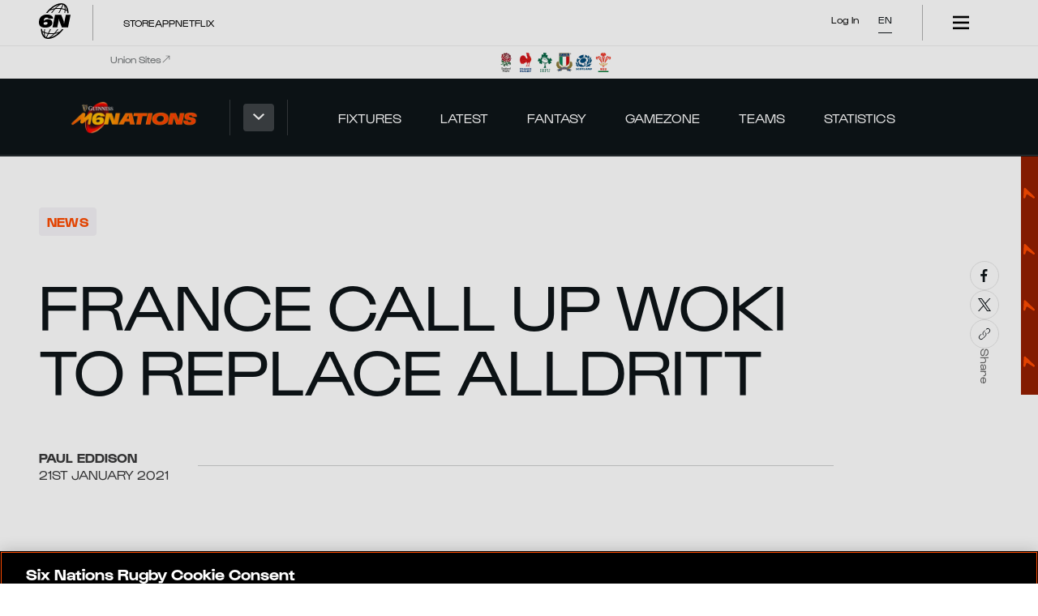

--- FILE ---
content_type: text/html; charset=utf-8
request_url: https://www.sixnationsrugby.com/en/m6n/news/france-call-up-woki-to-replace-alldritt?utm_source=rss&utm_medium=rss&utm_campaign=france-call-up-woki-to-replace-alldritt
body_size: 28877
content:
<!DOCTYPE html><html lang="en" translate="no" class="mainLayout_mainLayout__RWRrn"><head><meta charSet="utf-8"/><meta name="viewport" content="width=device-width, initial-scale=1"/><link rel="preload" href="/_next/static/media/06f4d6625443549c-s.p.woff2" as="font" crossorigin="" type="font/woff2"/><link rel="preload" href="/_next/static/media/164bd4d402a2e15a-s.p.woff2" as="font" crossorigin="" type="font/woff2"/><link rel="preload" href="/_next/static/media/4b4d3bd8d8ed3697-s.p.woff2" as="font" crossorigin="" type="font/woff2"/><link rel="preload" href="/_next/static/media/583c29e22a3ae3a3-s.p.woff2" as="font" crossorigin="" type="font/woff2"/><link rel="preload" href="/_next/static/media/635da0dedcd3670c-s.p.woff2" as="font" crossorigin="" type="font/woff2"/><link rel="preload" href="/_next/static/media/a18fc2f7647cb52c-s.p.woff2" as="font" crossorigin="" type="font/woff2"/><link rel="preload" href="/_next/static/media/c0d959698e4b499d-s.p.woff2" as="font" crossorigin="" type="font/woff2"/><link rel="preload" href="/_next/static/media/d2053b227b5a9264-s.p.woff2" as="font" crossorigin="" type="font/woff2"/><link rel="preload" as="image" href="/apple-app-icon.png"/><link rel="preload" as="image" imageSrcSet="https://images.ctfassets.net/uiu4umqyl5b5/6lpMMtoVBSw1ddahQIjG6w/c2a456798042e5a7fdaac25428473069/England_Team.png?fm=webp&amp;fit=fill&amp;f=face&amp;w=48&amp;h=48&amp;q=75 360w" imageSizes="100vw" fetchPriority="high"/><link rel="preload" as="image" imageSrcSet="https://images.ctfassets.net/uiu4umqyl5b5/5zthozEfgvxNlJaZhxDbjI/154d5c8fe95bdd92950dd7e2e231eb82/France_-_Colour.png?fm=webp&amp;fit=fill&amp;f=face&amp;w=48&amp;h=48&amp;q=75 360w" imageSizes="100vw" fetchPriority="high"/><link rel="preload" as="image" imageSrcSet="https://images.ctfassets.net/uiu4umqyl5b5/01CMsl8dr8yE4AweXlsgMN/d3c6e0051a4a6e993782a5c1109058fd/Ireland_-_Colour.png?fm=webp&amp;fit=fill&amp;f=face&amp;w=48&amp;h=48&amp;q=75 360w" imageSizes="100vw" fetchPriority="high"/><link rel="preload" as="image" imageSrcSet="https://images.ctfassets.net/uiu4umqyl5b5/B6WTWDUlq79MzFQbMi694/5d6a0ad22f6440a33c7e9a1ea86a5b26/Italy_-_Colour.png?fm=webp&amp;fit=fill&amp;f=face&amp;w=48&amp;h=48&amp;q=75 360w" imageSizes="100vw" fetchPriority="high"/><link rel="preload" as="image" imageSrcSet="https://images.ctfassets.net/uiu4umqyl5b5/3EKZ6UGbiRXYLt7y51LAPk/119c7b36d606a74c2cabdc8e37b5d46f/Scotland_-_Colour.png?fm=webp&amp;fit=fill&amp;f=face&amp;w=48&amp;h=48&amp;q=75 360w" imageSizes="100vw" fetchPriority="high"/><link rel="preload" as="image" imageSrcSet="https://images.ctfassets.net/uiu4umqyl5b5/1qf7IcztL16NQJSrcQ25EX/226b311c0c5ca6b308618ca48c235213/Wales_-_Colour.png?fm=webp&amp;fit=fill&amp;f=face&amp;w=48&amp;h=48&amp;q=75 360w" imageSizes="100vw" fetchPriority="high"/><link rel="preload" as="image" imageSrcSet="https://images.ctfassets.net/uiu4umqyl5b5/6bSxi1g2o1qutvCppFGRIx/1ee3db62c14a5f1e431680e139b1123d/CameronWokiEngFra20SB2000.jpg?fm=webp&amp;fit=fill&amp;f=face&amp;w=360&amp;h=203&amp;q=75 360w, https://images.ctfassets.net/uiu4umqyl5b5/6bSxi1g2o1qutvCppFGRIx/1ee3db62c14a5f1e431680e139b1123d/CameronWokiEngFra20SB2000.jpg?fm=webp&amp;fit=fill&amp;f=face&amp;w=768&amp;h=432&amp;q=75 768w, https://images.ctfassets.net/uiu4umqyl5b5/6bSxi1g2o1qutvCppFGRIx/1ee3db62c14a5f1e431680e139b1123d/CameronWokiEngFra20SB2000.jpg?fm=webp&amp;fit=fill&amp;f=face&amp;w=1024&amp;h=576&amp;q=75 1024w, https://images.ctfassets.net/uiu4umqyl5b5/6bSxi1g2o1qutvCppFGRIx/1ee3db62c14a5f1e431680e139b1123d/CameronWokiEngFra20SB2000.jpg?fm=webp&amp;fit=fill&amp;f=face&amp;w=1440&amp;h=810&amp;q=75 1440w" imageSizes="100vw" fetchPriority="high"/><link rel="stylesheet" href="/_next/static/css/8f685d53fd5716d6.css" data-precedence="next"/><link rel="stylesheet" href="/_next/static/css/f2a139118f47b5ff.css" data-precedence="next"/><link rel="stylesheet" href="/_next/static/css/ae928e42522c3f9e.css" data-precedence="next"/><link rel="stylesheet" href="/_next/static/css/2e695d643a71ada8.css" data-precedence="next"/><link rel="stylesheet" href="/_next/static/css/ef44d9b3adde60af.css" data-precedence="next"/><link rel="stylesheet" href="/_next/static/css/339efdaaeeb2fc66.css" data-precedence="next"/><link rel="stylesheet" href="/_next/static/css/d6e91e77089cbf93.css" data-precedence="next"/><link rel="stylesheet" href="/_next/static/css/dc61cc659aa2f7ed.css" data-precedence="next"/><link rel="stylesheet" href="/_next/static/css/ce5915a9a631239a.css" data-precedence="next"/><link rel="stylesheet" href="/_next/static/css/8e1a4b2efa7f3e19.css" data-precedence="next"/><link rel="stylesheet" href="/_next/static/css/0d78c047db8cb3c2.css" data-precedence="next"/><link rel="stylesheet" href="/_next/static/css/2ee737d4afbc47f9.css" data-precedence="next"/><link rel="stylesheet" href="/_next/static/css/5756388dfb6efe0f.css" data-precedence="next"/><link rel="stylesheet" href="/_next/static/css/8c389f86736479a2.css" data-precedence="next"/><link rel="stylesheet" href="/_next/static/css/be0d0a4140ca22f0.css" data-precedence="next"/><link rel="stylesheet" href="/_next/static/css/03a6b3052708e18d.css" data-precedence="next"/><link rel="stylesheet" href="/_next/static/css/f5365cc723b70f80.css" data-precedence="next"/><link rel="stylesheet" href="/_next/static/css/1a5dbd0cf2865128.css" data-precedence="next"/><link rel="stylesheet" href="/_next/static/css/fd32350bf28ad0dd.css" data-precedence="next"/><link rel="stylesheet" href="/_next/static/css/3135df4f8fa02efc.css" data-precedence="next"/><link rel="stylesheet" href="/_next/static/css/3e102cceebed40ed.css" data-precedence="next"/><link rel="stylesheet" href="/_next/static/css/b04413d0274b54b1.css" data-precedence="next"/><link rel="stylesheet" href="/_next/static/css/e63f5e1e87e408d8.css" data-precedence="next"/><link rel="stylesheet" href="/_next/static/css/776d8a29d46ef924.css" data-precedence="next"/><link rel="preload" as="script" fetchPriority="low" href="/_next/static/chunks/webpack-32051996a60b6e45.js"/><script src="/_next/static/chunks/fd9d1056-305f57faee2700f9.js" async=""></script><script src="/_next/static/chunks/2117-843312330e28e773.js" async=""></script><script src="/_next/static/chunks/main-app-5294d1645fe5526e.js" async=""></script><script src="/_next/static/chunks/app/%5Blocale%5D/(hub)/%5Bhub%5D/%5Bcompetition%5D/news/loading-3e20a42c78c051bc.js" async=""></script><script src="/_next/static/chunks/33379989-0b31663030126449.js" async=""></script><script src="/_next/static/chunks/3458-3a50bfa2c2ffc9f7.js" async=""></script><script src="/_next/static/chunks/7716-3422f343a84a41ac.js" async=""></script><script src="/_next/static/chunks/3145-c27874ce05249369.js" async=""></script><script src="/_next/static/chunks/app/global-error-61eadb439bf6f1ca.js" async=""></script><script src="/_next/static/chunks/b6f5e0bb-3dff7937e82ec420.js" async=""></script><script src="/_next/static/chunks/3091-f4d56e65634c07f1.js" async=""></script><script src="/_next/static/chunks/605-aec1768f200bed14.js" async=""></script><script src="/_next/static/chunks/3372-2ae69c6a323306d4.js" async=""></script><script src="/_next/static/chunks/8003-f4f5de38b584f415.js" async=""></script><script src="/_next/static/chunks/2211-7406752e7de6f824.js" async=""></script><script src="/_next/static/chunks/3030-83f6c516a057b715.js" async=""></script><script src="/_next/static/chunks/4879-bea98361a09f1235.js" async=""></script><script src="/_next/static/chunks/7226-89e5368b723c7608.js" async=""></script><script src="/_next/static/chunks/8458-67fd2052a72d3668.js" async=""></script><script src="/_next/static/chunks/app/%5Blocale%5D/(hub)/%5Bhub%5D/layout-f87fa1c0f9811f9e.js" async=""></script><script src="/_next/static/chunks/550ba495-97f5b2abd555c469.js" async=""></script><script src="/_next/static/chunks/e37a0b60-57eb15bde63b67d7.js" async=""></script><script src="/_next/static/chunks/7704-edc870eab7d3c3ca.js" async=""></script><script src="/_next/static/chunks/3975-17f7d867fadb427a.js" async=""></script><script src="/_next/static/chunks/5143-ec9589325c7d9d3c.js" async=""></script><script src="/_next/static/chunks/1734-e11139d65d794520.js" async=""></script><script src="/_next/static/chunks/4631-c0f42f70c3ca31f0.js" async=""></script><script src="/_next/static/chunks/7341-e49c9cea1ed39740.js" async=""></script><script src="/_next/static/chunks/4972-69b9508d86ab8fc5.js" async=""></script><script src="/_next/static/chunks/3826-f69c19503af591b0.js" async=""></script><script src="/_next/static/chunks/app/%5Blocale%5D/(hub)/%5Bhub%5D/%5Bcompetition%5D/news/%5Bnews%5D/page-f17920075efa6365.js" async=""></script><script src="/_next/static/chunks/app/%5Blocale%5D/(hub)/%5Bhub%5D/error-01bf8632a05368f6.js" async=""></script><script async="" src="https://pagead2.googlesyndication.com/pagead/js/adsbygoogle.js?client=ca-pub-4558102386287058" crossorigin="anonymous"></script><link rel="preload" href="https://www.googletagmanager.com/gtm.js?id=GTM-5Z373TN8" as="script"/><meta name="google-site-verification" content="5XwIhyeOJ4jV5AXCGDS_l7Ub0uBoWlRUojYtd-aLymc"/><title>France call up Woki to replace Alldritt - Guinness Men&#x27;s Six Nations </title><meta name="description" content="France have called up back-rower Cameron Woki in place of No.8 Grégory Alldritt to prepare for the 2021 Guinness Six Nations."/><meta name="author" content="Paul Eddison"/><link rel="manifest" href="/manifest.webmanifest" crossorigin="use-credentials"/><link rel="canonical" href="https://www.sixnationsrugby.com/en/m6n/news/france-call-up-woki-to-replace-alldritt"/><link rel="alternate" hrefLang="en" href="https://www.sixnationsrugby.com/en/m6n/news/france-call-up-woki-to-replace-alldritt"/><link rel="alternate" hrefLang="x-default" href="https://www.sixnationsrugby.com/en/m6n/news/france-call-up-woki-to-replace-alldritt"/><meta property="og:title" content="France call up Woki to replace Alldritt - Guinness Men&#x27;s Six Nations "/><meta property="og:description" content="France have called up back-rower Cameron Woki in place of No.8 Grégory Alldritt to prepare for the 2021 Guinness Six Nations."/><meta property="og:image" content="https://images.ctfassets.net/uiu4umqyl5b5/6bSxi1g2o1qutvCppFGRIx/1ee3db62c14a5f1e431680e139b1123d/CameronWokiEngFra20SB2000.jpg?w=1200&amp;h=630&amp;fit=crop&amp;f=face"/><meta property="og:image:width" content="1200"/><meta property="og:image:height" content="630"/><meta property="og:type" content="website"/><meta name="twitter:card" content="summary_large_image"/><meta name="twitter:title" content="France call up Woki to replace Alldritt - Guinness Men&#x27;s Six Nations "/><meta name="twitter:description" content="France have called up back-rower Cameron Woki in place of No.8 Grégory Alldritt to prepare for the 2021 Guinness Six Nations."/><meta name="twitter:image" content="https://images.ctfassets.net/uiu4umqyl5b5/6bSxi1g2o1qutvCppFGRIx/1ee3db62c14a5f1e431680e139b1123d/CameronWokiEngFra20SB2000.jpg?w=1200&amp;h=630&amp;fit=crop&amp;f=face"/><meta name="twitter:image:width" content="1200"/><meta name="twitter:image:height" content="630"/><link rel="icon" href="/favicon.ico" type="image/x-icon" sizes="48x48"/><link rel="icon" href="/icon.svg?c180e2861cc2f887" type="image/svg+xml" sizes="any"/><link rel="apple-touch-icon" href="/apple-icon.png?1ffb613a4840ab84" type="image/png" sizes="180x180"/><meta name="next-size-adjust"/><script src="/_next/static/chunks/polyfills-42372ed130431b0a.js" noModule=""></script></head><body class="__variable_8902a8 __variable_e30917 mens mainLayout_mainLayoutBody__SB40Y"><div class="appleAppPrompt_appleAppPrompt__QVyD7" id="apple-app-prompt" style="display:none"><div class="appleAppPrompt_appleAppPromptContent__zxoZ_"><span data-action="close-prompt" role="button" tabindex="0">✕</span><a href="https://apps.apple.com/gb/app/six-nations-official/id489164343" target="_blank" rel="noopener noreferrer"><img src="/apple-app-icon.png" alt="Download the Six Nations Rugby app on the App Store"/><div class="appleAppPrompt_appleAppPromptTitle__9WWYm"><strong>Six Nations Official</strong><small>Rugby&#x27;s Greatest Championship</small></div><span class="view-app">View</span></a></div></div><div class="androidAppPrompt_androidAppPrompt__8kJmB" id="android-app-prompt" style="display:none"><div class="androidAppPrompt_androidAppPromptContent__IxMhY"><span data-action="close-prompt" role="button" tabindex="0">✕</span><a href="https://play.google.com/store/apps/details?id=com.sixnationsrugby" target="_blank" rel="noopener noreferrer"><img src="/apple-app-icon.png" alt="Download the Six Nations Rugby app on Google Play"/><div class="androidAppPrompt_androidAppPromptTitle__Emi7E"><strong>Six Nations</strong><small>Six Nations Rugby Ltd</small></div><span class="view-app">View</span></a></div></div><header class="siteNavigation_siteNavigation__XPXdG mens" data-testid="site-navigation"><!--$!--><template data-dgst="BAILOUT_TO_CLIENT_SIDE_RENDERING"></template><section class="siteNavigation_topBannerSection__GgMNr"></section><!--/$--><section class="siteNavigation_unionsBannerSection__nFJXL"><div class="container_container__18uat siteNavigation_unionsBannerContainer__wEk9_" data-testid="site-navigation__unions-banner-container"><div class="unionsBanner_unionsBanner__UaBcI"><h5 class="unionsBanner_label__TcEpK " data-testid="heading">Union Sites<svg class="unionsBanner_labelIcon___QruF" xmlns="http://www.w3.org/2000/svg" width="24" height="24" fill="none" viewBox="0 0 24 24" preserveAspectRatio="xMidYMid meet"><g clip-path="url(#a)"><path fill="currentColor" d="m18.294 4.666-7.522.001V3.382l9.713.002.001 9.713h-1.285l.001-7.523L3.968 20.808l-.907-.907z"></path></g><defs><clipPath id="a"><path fill="currentColor" d="M0 0h24v24H0z"></path></clipPath></defs></svg></h5><div class="unionsBanner_logos__kHBnV"><a id="3CGDANFFilgdvMWMepQ610" sys="[object Object]" title="England" target="_blank" class="imageLink_imageLink__shM0H imageLink_tokens__aCt5w unionsBanner_logo__N5Hku imageLink_imageLinkHoverEffect__5ndUR" data-testid="image-link" href="https://www.englandrugby.com/"><div class="_contentfulImage_ozzy8_5  imageLink_image__LEB__" data-testid="image-link__image"><img src="https://images.ctfassets.net/uiu4umqyl5b5/6lpMMtoVBSw1ddahQIjG6w/c2a456798042e5a7fdaac25428473069/England_Team.png?fm=webp&amp;fit=fill&amp;f=face&amp;w=48&amp;h=48" srcSet="https://images.ctfassets.net/uiu4umqyl5b5/6lpMMtoVBSw1ddahQIjG6w/c2a456798042e5a7fdaac25428473069/England_Team.png?fm=webp&amp;fit=fill&amp;f=face&amp;w=48&amp;h=48&amp;q=75 360w" sizes="100vw" alt="England Crest Image" width="48" height="48" loading="eager" fetchPriority="high" decoding="sync"/></div></a><a id="6CH0RQ7u5SD57F6fAKcOTy" sys="[object Object]" title="France" target="_blank" class="imageLink_imageLink__shM0H imageLink_tokens__aCt5w unionsBanner_logo__N5Hku imageLink_imageLinkHoverEffect__5ndUR" data-testid="image-link" href="https://www.ffr.fr/"><div class="_contentfulImage_ozzy8_5  imageLink_image__LEB__" data-testid="image-link__image"><img src="https://images.ctfassets.net/uiu4umqyl5b5/5zthozEfgvxNlJaZhxDbjI/154d5c8fe95bdd92950dd7e2e231eb82/France_-_Colour.png?fm=webp&amp;fit=fill&amp;f=face&amp;w=48&amp;h=48" srcSet="https://images.ctfassets.net/uiu4umqyl5b5/5zthozEfgvxNlJaZhxDbjI/154d5c8fe95bdd92950dd7e2e231eb82/France_-_Colour.png?fm=webp&amp;fit=fill&amp;f=face&amp;w=48&amp;h=48&amp;q=75 360w" sizes="100vw" alt="France Crest Image" width="48" height="48" loading="eager" fetchPriority="high" decoding="sync"/></div></a><a id="3xmGll2fkzPcO655kMY74c" sys="[object Object]" title="Ireland" target="_blank" class="imageLink_imageLink__shM0H imageLink_tokens__aCt5w unionsBanner_logo__N5Hku imageLink_imageLinkHoverEffect__5ndUR" data-testid="image-link" href="https://www.irishrugby.ie/"><div class="_contentfulImage_ozzy8_5  imageLink_image__LEB__" data-testid="image-link__image"><img src="https://images.ctfassets.net/uiu4umqyl5b5/01CMsl8dr8yE4AweXlsgMN/d3c6e0051a4a6e993782a5c1109058fd/Ireland_-_Colour.png?fm=webp&amp;fit=fill&amp;f=face&amp;w=48&amp;h=48" srcSet="https://images.ctfassets.net/uiu4umqyl5b5/01CMsl8dr8yE4AweXlsgMN/d3c6e0051a4a6e993782a5c1109058fd/Ireland_-_Colour.png?fm=webp&amp;fit=fill&amp;f=face&amp;w=48&amp;h=48&amp;q=75 360w" sizes="100vw" alt="Ireland Crest Image" width="48" height="48" loading="eager" fetchPriority="high" decoding="sync"/></div></a><a id="4vCml7D5Kytw98aEVVqul0" sys="[object Object]" title="Italy" target="_blank" class="imageLink_imageLink__shM0H imageLink_tokens__aCt5w unionsBanner_logo__N5Hku imageLink_imageLinkHoverEffect__5ndUR" data-testid="image-link" href="https://federugby.it/"><div class="_contentfulImage_ozzy8_5  imageLink_image__LEB__" data-testid="image-link__image"><img src="https://images.ctfassets.net/uiu4umqyl5b5/B6WTWDUlq79MzFQbMi694/5d6a0ad22f6440a33c7e9a1ea86a5b26/Italy_-_Colour.png?fm=webp&amp;fit=fill&amp;f=face&amp;w=48&amp;h=48" srcSet="https://images.ctfassets.net/uiu4umqyl5b5/B6WTWDUlq79MzFQbMi694/5d6a0ad22f6440a33c7e9a1ea86a5b26/Italy_-_Colour.png?fm=webp&amp;fit=fill&amp;f=face&amp;w=48&amp;h=48&amp;q=75 360w" sizes="100vw" alt="Italy Crest Image" width="48" height="48" loading="eager" fetchPriority="high" decoding="sync"/></div></a><a id="4nc9WEqCmh8V0s34mA2uXx" sys="[object Object]" title="Scotland" target="_blank" class="imageLink_imageLink__shM0H imageLink_tokens__aCt5w unionsBanner_logo__N5Hku imageLink_imageLinkHoverEffect__5ndUR" data-testid="image-link" href="https://scottishrugby.org/"><div class="_contentfulImage_ozzy8_5  imageLink_image__LEB__" data-testid="image-link__image"><img src="https://images.ctfassets.net/uiu4umqyl5b5/3EKZ6UGbiRXYLt7y51LAPk/119c7b36d606a74c2cabdc8e37b5d46f/Scotland_-_Colour.png?fm=webp&amp;fit=fill&amp;f=face&amp;w=48&amp;h=48" srcSet="https://images.ctfassets.net/uiu4umqyl5b5/3EKZ6UGbiRXYLt7y51LAPk/119c7b36d606a74c2cabdc8e37b5d46f/Scotland_-_Colour.png?fm=webp&amp;fit=fill&amp;f=face&amp;w=48&amp;h=48&amp;q=75 360w" sizes="100vw" alt="Scotland Crest Image" width="48" height="48" loading="eager" fetchPriority="high" decoding="sync"/></div></a><a id="7espsRrwnVHL2bA3korbRP" sys="[object Object]" title="Wales" target="_blank" class="imageLink_imageLink__shM0H imageLink_tokens__aCt5w unionsBanner_logo__N5Hku imageLink_imageLinkHoverEffect__5ndUR" data-testid="image-link" href="https://www.wru.wales/"><div class="_contentfulImage_ozzy8_5  imageLink_image__LEB__" data-testid="image-link__image"><img src="https://images.ctfassets.net/uiu4umqyl5b5/1qf7IcztL16NQJSrcQ25EX/226b311c0c5ca6b308618ca48c235213/Wales_-_Colour.png?fm=webp&amp;fit=fill&amp;f=face&amp;w=48&amp;h=48" srcSet="https://images.ctfassets.net/uiu4umqyl5b5/1qf7IcztL16NQJSrcQ25EX/226b311c0c5ca6b308618ca48c235213/Wales_-_Colour.png?fm=webp&amp;fit=fill&amp;f=face&amp;w=48&amp;h=48&amp;q=75 360w" sizes="100vw" alt="Wales Crest Image" width="48" height="48" loading="eager" fetchPriority="high" decoding="sync"/></div></a></div></div></div></section><section class="siteNavigation_mainNavBar__GA7xv" data-testid="site-navigation__main-nav-bar"><div class="container_container__18uat siteNavigation_mainNavBarContainer__wbwai" data-testid="site-navigation__main-nav-bar-container"><div class="siteNavigation_mainNavBarContainerWrapper__I5lUb"><div class="hubSelector_hubSelector__c4KTQ hubSelectorTokens_hubSelectorTokens__Q1y3u hubSelector_hideLogo__Lg4H7 siteNavigation_hubSelector__7bKf_" data-testid="site-navigation__main-nav-bar-hub-selector"><a title="Guinness Men&#x27;s Six Nations " class="hubSelector_hubLink__AvZU8" data-testid="hub-selector__menu-item-link" href="/en/m6n"></a></div><div class="siteNavigation_divider__6C7Az siteNavigation_dark__SQZ0I" data-testid="site-navigation__main-nav-divider"></div></div></div></section></header><main class="mainLayout_main__I1YZJ"><!--$--><!--$!--><template data-dgst="BAILOUT_TO_CLIENT_SIDE_RENDERING"></template><div class="articleLoadingTemplate_articleLoadingTemplate__TDZhb"><div class="loader_loader__a69fD">Loading...</div></div><!--/$--><script type="application/ld+json" id="news-schema" async="">{"@context":"https://schema.org","@type":"NewsArticle","headline":"France call up Woki to replace Alldritt","image":["https://images.ctfassets.net/uiu4umqyl5b5/6bSxi1g2o1qutvCppFGRIx/1ee3db62c14a5f1e431680e139b1123d/CameronWokiEngFra20SB2000.jpg"],"datePublished":"2021-01-21T14:51:51.000Z","dateModified":"2021-01-21T14:51:51.000Z","author":[{"@type":"Person","name":"Paul Eddison"}]}</script><!--/$--></main><footer class="siteFooter_siteFooter__UbJ53 mainLayout_siteFooter__xo4Tx" data-testid="footer"><section class="siteFooter_tierOneSponsorSection__bmejm" data-testid="footer__TIER_ONE_SPONSOR_SECTION"><div class="container_container__18uat siteFooter_tierOneSponsorContainer__5Iy3g" data-testid="footer__TIER_ONE_SPONSOR_CONTAINER"></div></section><section class="siteFooter_tierTwoSponsorsSection__wQwZV"><div class="container_container__18uat siteFooter_tierTwoSponsorsContainer__v_pnA" data-testid="footer__TIER_TWO_SPONSOR_CONTAINER"><a id="2EhXohqCYcQh3qPh2vDPm0" sys="[object Object]" title="BKT" target="_blank" class="imageLink_imageLink__shM0H imageLink_tokens__aCt5w siteFooter_tierTwoSponsor__9yhhq imageLink_imageLinkHoverEffect__5ndUR" data-testid="image-link" href="https://www.bkt-tires.com/"><div class="_contentfulImage_ozzy8_5  imageLink_image__LEB__" data-testid="image-link__image"><img src="https://images.ctfassets.net/uiu4umqyl5b5/2OUz1Ig6QbMm3n6Gaxwth8/2bb708028e3d00229201aed8a49d637d/Web_Partner_Logos-01.png?fm=webp&amp;fit=pad&amp;f=center&amp;w=720&amp;h=406" srcSet="https://images.ctfassets.net/uiu4umqyl5b5/2OUz1Ig6QbMm3n6Gaxwth8/2bb708028e3d00229201aed8a49d637d/Web_Partner_Logos-01.png?fm=webp&amp;fit=pad&amp;f=center&amp;w=720&amp;h=406&amp;q=75 360w" sizes="100vw" alt="Image &gt; BKT Logo &gt; Dark BG" width="720" height="406" loading="lazy" decoding="async"/></div></a><a id="56JFx5d9qJBBr84gBfR7cy" sys="[object Object]" title="Breitling" target="_blank" class="imageLink_imageLink__shM0H imageLink_tokens__aCt5w siteFooter_tierTwoSponsor__9yhhq imageLink_imageLinkHoverEffect__5ndUR" data-testid="image-link" href="https://www.breitling.com/gb-en/"><div class="_contentfulImage_ozzy8_5  imageLink_image__LEB__" data-testid="image-link__image"><img src="https://images.ctfassets.net/uiu4umqyl5b5/6yiXKBxrg8yaTKV9Fp16QY/c7481279e44aafe32365f089b5a7a14c/Web_Partner_Logos-02.png?fm=webp&amp;fit=pad&amp;f=center&amp;w=720&amp;h=406" srcSet="https://images.ctfassets.net/uiu4umqyl5b5/6yiXKBxrg8yaTKV9Fp16QY/c7481279e44aafe32365f089b5a7a14c/Web_Partner_Logos-02.png?fm=webp&amp;fit=pad&amp;f=center&amp;w=720&amp;h=406&amp;q=75 360w" sizes="100vw" alt="Breitling Logo &gt; Dark BG" width="720" height="406" loading="lazy" decoding="async"/></div></a><a id="3eMewP41rNWgsoDNQ2IoU" sys="[object Object]" title="Capgemini Rugby" target="_self" class="imageLink_imageLink__shM0H imageLink_tokens__aCt5w siteFooter_tierTwoSponsor__9yhhq imageLink_imageLinkHoverEffect__5ndUR" data-testid="image-link" href="https://www.capgemini.com/about-us/transforming-sports/rugby/six-nations/"><div class="_contentfulImage_ozzy8_5  imageLink_image__LEB__" data-testid="image-link__image"><img src="https://images.ctfassets.net/uiu4umqyl5b5/54IR0gvaXeHlzoMtB0FMTj/55e85c6114aaf1741a40eef7975f5d58/Capgemini_Primary_logo_Negative_RGB_PROD_FOOTER.png?fm=webp&amp;fit=pad&amp;f=center&amp;w=720&amp;h=406" srcSet="https://images.ctfassets.net/uiu4umqyl5b5/54IR0gvaXeHlzoMtB0FMTj/55e85c6114aaf1741a40eef7975f5d58/Capgemini_Primary_logo_Negative_RGB_PROD_FOOTER.png?fm=webp&amp;fit=pad&amp;f=center&amp;w=720&amp;h=406&amp;q=75 360w" sizes="100vw" alt="Capgemini Primary logo Negative RGB PROD FOOTER" width="720" height="406" loading="lazy" decoding="async"/></div></a><a id="4r4eZXdFjVQgJpT8lRl5jh" sys="[object Object]" title="IHG Partner Link" target="_blank" class="imageLink_imageLink__shM0H imageLink_tokens__aCt5w siteFooter_tierTwoSponsor__9yhhq imageLink_imageLinkHoverEffect__5ndUR" data-testid="image-link" href="https://www.ihg.com/hotels/gb/en/reservation"><div class="_contentfulImage_ozzy8_5  imageLink_image__LEB__" data-testid="image-link__image"><img src="https://images.ctfassets.net/uiu4umqyl5b5/2MByDDc0omKBH2CSkS6DbW/e194845f3639dbd880384277b0c00dac/Web_Partner_Logos-03.png?fm=webp&amp;fit=pad&amp;f=center&amp;w=720&amp;h=406" srcSet="https://images.ctfassets.net/uiu4umqyl5b5/2MByDDc0omKBH2CSkS6DbW/e194845f3639dbd880384277b0c00dac/Web_Partner_Logos-03.png?fm=webp&amp;fit=pad&amp;f=center&amp;w=720&amp;h=406&amp;q=75 360w" sizes="100vw" alt="IHG Logo &gt; Dark BG" width="720" height="406" style="object-position:clamp(100%, calc(calc(0.5 * 100cqw) - calc(1.8083333333333333 * calc(100cqw - 100%))), 0%) clamp(100%, calc(calc(0.5 * 100cqw) - calc(0.5369458128078818 * calc(100cqh - 100%))), 0%)" loading="lazy" decoding="async"/></div></a></div></section><section class="siteFooter_mainFooterSection__QMsp_" data-testid="footer__main-footer-section"><div class="container_container__18uat" data-testid="footer__main-footer-container"><div class="siteFooter_usefulLinks__3y9sM" data-testid="footer__useful-links"><div class="v3-linkGroup-module__tokens___7koS- v3-linkGroup__tokens v3-linkGroup-module__linkGroup___upv69 v3-linkGroup__linkGroup siteFooter_usefulLinksGroup__pgHMp  siteFooterTokens_linkGroupTokens__kYXyR " data-component="LinkGroup"><h4 class="v3-linkGroup-module__title___DjcjS v3-linkGroup__title" data-testid="heading">Competitions</h4><ul class=" "><li class="v3-linkListItem-module__tokens___HC-hu v3-linkListItem__tokens v3-linkListItem-module__linkListItem___jzNqb v3-linkListItem__linkListItem" data-component="LinkListItem" data-testid="link-list-item"><a class="v3-link-module__link___2kSAl v3-link__link v3-link-module__small___n0Z3m v3-link__small v3-link-module__tokens___HX3hx v3-link__tokens v3-linkListItem-module__link___XS20G v3-linkListItem__link" href="https://www.sixnationsrugby.com/en/m6n" target="_self" data-component="Link" data-testid="link" rel="noreferrer"><span class="v3-link-module__text___xbrGv v3-link__text">M6N Championship</span></a></li><li class="v3-linkListItem-module__tokens___HC-hu v3-linkListItem__tokens v3-linkListItem-module__linkListItem___jzNqb v3-linkListItem__linkListItem" data-component="LinkListItem" data-testid="link-list-item"><a class="v3-link-module__link___2kSAl v3-link__link v3-link-module__small___n0Z3m v3-link__small v3-link-module__tokens___HX3hx v3-link__tokens v3-linkListItem-module__link___XS20G v3-linkListItem__link" href="https://www.sixnationsrugby.com/en/w6n" target="_self" data-component="Link" data-testid="link" rel="noreferrer"><span class="v3-link-module__text___xbrGv v3-link__text">W6N Championship</span></a></li><li class="v3-linkListItem-module__tokens___HC-hu v3-linkListItem__tokens v3-linkListItem-module__linkListItem___jzNqb v3-linkListItem__linkListItem" data-component="LinkListItem" data-testid="link-list-item"><a class="v3-link-module__link___2kSAl v3-link__link v3-link-module__small___n0Z3m v3-link__small v3-link-module__tokens___HX3hx v3-link__tokens v3-linkListItem-module__link___XS20G v3-linkListItem__link" href="https://www.sixnationsrugby.com/en/u6n" target="_self" data-component="Link" data-testid="link" rel="noreferrer"><span class="v3-link-module__text___xbrGv v3-link__text">U6N Championship</span></a></li><li class="v3-linkListItem-module__tokens___HC-hu v3-linkListItem__tokens v3-linkListItem-module__linkListItem___jzNqb v3-linkListItem__linkListItem" data-component="LinkListItem" data-testid="link-list-item"><a class="v3-link-module__link___2kSAl v3-link__link v3-link-module__small___n0Z3m v3-link__small v3-link-module__tokens___HX3hx v3-link__tokens v3-linkListItem-module__link___XS20G v3-linkListItem__link" href="https://www.sixnationsrugby.com/en/autumn-nations-series" target="_self" data-component="Link" data-testid="link" rel="noreferrer"><span class="v3-link-module__text___xbrGv v3-link__text">Quilter Nations Series</span></a></li></ul></div><div class="v3-linkGroup-module__tokens___7koS- v3-linkGroup__tokens v3-linkGroup-module__linkGroup___upv69 v3-linkGroup__linkGroup siteFooter_usefulLinksGroup__pgHMp  siteFooterTokens_linkGroupTokens__kYXyR " data-component="LinkGroup"><h4 class="v3-linkGroup-module__title___DjcjS v3-linkGroup__title" data-testid="heading">Useful Links</h4><ul class=" "><li class="v3-linkListItem-module__tokens___HC-hu v3-linkListItem__tokens v3-linkListItem-module__linkListItem___jzNqb v3-linkListItem__linkListItem" data-component="LinkListItem" data-testid="link-list-item"><a class="v3-link-module__link___2kSAl v3-link__link v3-link-module__small___n0Z3m v3-link__small v3-link-module__tokens___HX3hx v3-link__tokens v3-linkListItem-module__link___XS20G v3-linkListItem__link" href="https://store.sixnationsrugby.com/en/?_s=bm-fi-sixnations-guinness6n-prtsite-topnavshoplinkuk-jm" target="_self" data-component="Link" data-testid="link" rel="noreferrer"><span class="v3-link-module__text___xbrGv v3-link__text">Official Store</span></a></li><li class="v3-linkListItem-module__tokens___HC-hu v3-linkListItem__tokens v3-linkListItem-module__linkListItem___jzNqb v3-linkListItem__linkListItem" data-component="LinkListItem" data-testid="link-list-item"><a class="v3-link-module__link___2kSAl v3-link__link v3-link-module__small___n0Z3m v3-link__small v3-link-module__tokens___HX3hx v3-link__tokens v3-linkListItem-module__link___XS20G v3-linkListItem__link" href="/en/tickets-and-hospitality" target="_self" data-component="Link" data-testid="link" rel="noreferrer"><span class="v3-link-module__text___xbrGv v3-link__text">Tickets and Hospitality</span></a></li><li class="v3-linkListItem-module__tokens___HC-hu v3-linkListItem__tokens v3-linkListItem-module__linkListItem___jzNqb v3-linkListItem__linkListItem" data-component="LinkListItem" data-testid="link-list-item"><a class="v3-link-module__link___2kSAl v3-link__link v3-link-module__small___n0Z3m v3-link__small v3-link-module__tokens___HX3hx v3-link__tokens v3-linkListItem-module__link___XS20G v3-linkListItem__link" href="/en/app" target="_self" data-component="Link" data-testid="link" rel="noreferrer"><span class="v3-link-module__text___xbrGv v3-link__text">App</span></a></li><li class="v3-linkListItem-module__tokens___HC-hu v3-linkListItem__tokens v3-linkListItem-module__linkListItem___jzNqb v3-linkListItem__linkListItem" data-component="LinkListItem" data-testid="link-list-item"><a class="v3-link-module__link___2kSAl v3-link__link v3-link-module__small___n0Z3m v3-link__small v3-link-module__tokens___HX3hx v3-link__tokens v3-linkListItem-module__link___XS20G v3-linkListItem__link" href="/en/m6n/full-time-on-hate" target="_self" data-component="Link" data-testid="link" rel="noreferrer"><span class="v3-link-module__text___xbrGv v3-link__text">Report It</span></a></li><li class="v3-linkListItem-module__tokens___HC-hu v3-linkListItem__tokens v3-linkListItem-module__linkListItem___jzNqb v3-linkListItem__linkListItem" data-component="LinkListItem" data-testid="link-list-item"><a class="v3-link-module__link___2kSAl v3-link__link v3-link-module__small___n0Z3m v3-link__small v3-link-module__tokens___HX3hx v3-link__tokens v3-linkListItem-module__link___XS20G v3-linkListItem__link" href="/en/discipline" target="_self" data-component="Link" data-testid="link" rel="noreferrer"><span class="v3-link-module__text___xbrGv v3-link__text">Discipline</span></a></li></ul></div><div class="v3-linkGroup-module__tokens___7koS- v3-linkGroup__tokens v3-linkGroup-module__linkGroup___upv69 v3-linkGroup__linkGroup siteFooter_usefulLinksGroup__pgHMp  siteFooterTokens_linkGroupTokens__kYXyR " data-component="LinkGroup"><h4 class="v3-linkGroup-module__title___DjcjS v3-linkGroup__title" data-testid="heading">Six Nations</h4><ul class=" "><li class="v3-linkListItem-module__tokens___HC-hu v3-linkListItem__tokens v3-linkListItem-module__linkListItem___jzNqb v3-linkListItem__linkListItem" data-component="LinkListItem" data-testid="link-list-item"><a class="v3-link-module__link___2kSAl v3-link__link v3-link-module__small___n0Z3m v3-link__small v3-link-module__tokens___HX3hx v3-link__tokens v3-linkListItem-module__link___XS20G v3-linkListItem__link" href="/en/about" target="_self" data-component="Link" data-testid="link" rel="noreferrer"><span class="v3-link-module__text___xbrGv v3-link__text">About</span></a></li><li class="v3-linkListItem-module__tokens___HC-hu v3-linkListItem__tokens v3-linkListItem-module__linkListItem___jzNqb v3-linkListItem__linkListItem" data-component="LinkListItem" data-testid="link-list-item"><a class="v3-link-module__link___2kSAl v3-link__link v3-link-module__small___n0Z3m v3-link__small v3-link-module__tokens___HX3hx v3-link__tokens v3-linkListItem-module__link___XS20G v3-linkListItem__link" href="/en/careers" target="_self" data-component="Link" data-testid="link" rel="noreferrer"><span class="v3-link-module__text___xbrGv v3-link__text">Careers</span></a></li><li class="v3-linkListItem-module__tokens___HC-hu v3-linkListItem__tokens v3-linkListItem-module__linkListItem___jzNqb v3-linkListItem__linkListItem" data-component="LinkListItem" data-testid="link-list-item"><a class="v3-link-module__link___2kSAl v3-link__link v3-link-module__small___n0Z3m v3-link__small v3-link-module__tokens___HX3hx v3-link__tokens v3-linkListItem-module__link___XS20G v3-linkListItem__link" href="/en/support" target="_self" data-component="Link" data-testid="link" rel="noreferrer"><span class="v3-link-module__text___xbrGv v3-link__text">FAQs</span></a></li><li class="v3-linkListItem-module__tokens___HC-hu v3-linkListItem__tokens v3-linkListItem-module__linkListItem___jzNqb v3-linkListItem__linkListItem" data-component="LinkListItem" data-testid="link-list-item"><a class="v3-link-module__link___2kSAl v3-link__link v3-link-module__small___n0Z3m v3-link__small v3-link-module__tokens___HX3hx v3-link__tokens v3-linkListItem-module__link___XS20G v3-linkListItem__link" href="/en/contact-us" target="_self" data-component="Link" data-testid="link" rel="noreferrer"><span class="v3-link-module__text___xbrGv v3-link__text">Contact Us</span></a></li><li class="v3-linkListItem-module__tokens___HC-hu v3-linkListItem__tokens v3-linkListItem-module__linkListItem___jzNqb v3-linkListItem__linkListItem" data-component="LinkListItem" data-testid="link-list-item"><a class="v3-link-module__link___2kSAl v3-link__link v3-link-module__small___n0Z3m v3-link__small v3-link-module__tokens___HX3hx v3-link__tokens v3-linkListItem-module__link___XS20G v3-linkListItem__link" href="https://media.sixnationsrugby.com/" target="_self" data-component="Link" data-testid="link" rel="noreferrer"><span class="v3-link-module__text___xbrGv v3-link__text">Media Site</span></a></li></ul></div><div class="v3-linkGroup-module__tokens___7koS- v3-linkGroup__tokens v3-linkGroup-module__linkGroup___upv69 v3-linkGroup__linkGroup siteFooter_usefulLinksGroup__pgHMp  siteFooterTokens_linkGroupTokens__kYXyR " data-component="LinkGroup"><h4 class="v3-linkGroup-module__title___DjcjS v3-linkGroup__title" data-testid="heading">Union Websites</h4><ul class=" "><li class="v3-linkListItem-module__tokens___HC-hu v3-linkListItem__tokens v3-linkListItem-module__linkListItem___jzNqb v3-linkListItem__linkListItem" data-component="LinkListItem" data-testid="link-list-item"><a class="v3-link-module__link___2kSAl v3-link__link v3-link-module__small___n0Z3m v3-link__small v3-link-module__tokens___HX3hx v3-link__tokens v3-linkListItem-module__link___XS20G v3-linkListItem__link" href="https://www.englandrugby.com/home" target="_self" data-component="Link" data-testid="link" rel="noreferrer"><span class="v3-link-module__text___xbrGv v3-link__text">England</span></a></li><li class="v3-linkListItem-module__tokens___HC-hu v3-linkListItem__tokens v3-linkListItem-module__linkListItem___jzNqb v3-linkListItem__linkListItem" data-component="LinkListItem" data-testid="link-list-item"><a class="v3-link-module__link___2kSAl v3-link__link v3-link-module__small___n0Z3m v3-link__small v3-link-module__tokens___HX3hx v3-link__tokens v3-linkListItem-module__link___XS20G v3-linkListItem__link" href="https://www.ffr.fr/" target="_self" data-component="Link" data-testid="link" rel="noreferrer"><span class="v3-link-module__text___xbrGv v3-link__text">France</span></a></li><li class="v3-linkListItem-module__tokens___HC-hu v3-linkListItem__tokens v3-linkListItem-module__linkListItem___jzNqb v3-linkListItem__linkListItem" data-component="LinkListItem" data-testid="link-list-item"><a class="v3-link-module__link___2kSAl v3-link__link v3-link-module__small___n0Z3m v3-link__small v3-link-module__tokens___HX3hx v3-link__tokens v3-linkListItem-module__link___XS20G v3-linkListItem__link" href="https://www.irishrugby.ie/" target="_self" data-component="Link" data-testid="link" rel="noreferrer"><span class="v3-link-module__text___xbrGv v3-link__text">Ireland</span></a></li><li class="v3-linkListItem-module__tokens___HC-hu v3-linkListItem__tokens v3-linkListItem-module__linkListItem___jzNqb v3-linkListItem__linkListItem" data-component="LinkListItem" data-testid="link-list-item"><a class="v3-link-module__link___2kSAl v3-link__link v3-link-module__small___n0Z3m v3-link__small v3-link-module__tokens___HX3hx v3-link__tokens v3-linkListItem-module__link___XS20G v3-linkListItem__link" href="http://www.federugby.it/" target="_self" data-component="Link" data-testid="link" rel="noreferrer"><span class="v3-link-module__text___xbrGv v3-link__text">Italy</span></a></li><li class="v3-linkListItem-module__tokens___HC-hu v3-linkListItem__tokens v3-linkListItem-module__linkListItem___jzNqb v3-linkListItem__linkListItem" data-component="LinkListItem" data-testid="link-list-item"><a class="v3-link-module__link___2kSAl v3-link__link v3-link-module__small___n0Z3m v3-link__small v3-link-module__tokens___HX3hx v3-link__tokens v3-linkListItem-module__link___XS20G v3-linkListItem__link" href="http://www.scottishrugby.org/" target="_self" data-component="Link" data-testid="link" rel="noreferrer"><span class="v3-link-module__text___xbrGv v3-link__text">Scotland</span></a></li><li class="v3-linkListItem-module__tokens___HC-hu v3-linkListItem__tokens v3-linkListItem-module__linkListItem___jzNqb v3-linkListItem__linkListItem" data-component="LinkListItem" data-testid="link-list-item"><a class="v3-link-module__link___2kSAl v3-link__link v3-link-module__small___n0Z3m v3-link__small v3-link-module__tokens___HX3hx v3-link__tokens v3-linkListItem-module__link___XS20G v3-linkListItem__link" href="https://www.wru.wales/" target="_self" data-component="Link" data-testid="link" rel="noreferrer"><span class="v3-link-module__text___xbrGv v3-link__text">Wales</span></a></li></ul></div></div><div class="v3-socialLinks-module__tokens___7aNNH v3-socialLinks__tokens v3-socialLinks-module__socialLinks___r9Uss v3-socialLinks__socialLinks siteFooter_socialLinks__sdN5w  siteFooterTokens_socialLinksTokens___Z1Bj siteFooterTokens_socialLinksTokens" data-component="SocialLinks"><ul class="v3-socialLinks-module__links___Fb819 v3-socialLinks__links"><li><a href="https://www.facebook.com/sixnationsrugby" class="v3-socialLink-module__tokens___yfmgX v3-socialLink__tokens v3-socialLink-module__socialLink___nTf1m v3-socialLink__socialLink v3-socialLink-module__large___znZI8 v3-socialLink__large" data-component="SocialLink" data-testid="social-link" target="_blank" rel="noreferrer"><svg xmlns="http://www.w3.org/2000/svg" width="24" height="24" fill="none" viewBox="0 0 24 24" preserveAspectRatio="xMidYMid meet"><path fill="currentColor" d="M5 3c-1.103 0-2 .897-2 2v14c0 1.103.897 2 2 2h14c1.103 0 2-.897 2-2V5c0-1.103-.897-2-2-2H5Zm0 2h14l.002 14h-4.588v-3.965h2.365l.352-2.725H14.43v-1.736c0-.788.22-1.32 1.35-1.32h1.427V6.822a20.013 20.013 0 0 0-2.092-.103c-2.074 0-3.494 1.266-3.494 3.59v2.006H9.277v2.724h2.344V19H5V5Z"></path></svg><span class="v3-visuallyHidden-module__visuallyHidden___4S4cI v3-visuallyHidden__visuallyHidden" data-testid="vissually-hidden">facebook</span></a></li><li><a href="https://www.instagram.com/sixnationsrugby" class="v3-socialLink-module__tokens___yfmgX v3-socialLink__tokens v3-socialLink-module__socialLink___nTf1m v3-socialLink__socialLink v3-socialLink-module__large___znZI8 v3-socialLink__large" data-component="SocialLink" data-testid="social-link" target="_blank" rel="noreferrer"><svg xmlns="http://www.w3.org/2000/svg" width="24" height="24" fill="none" viewBox="0 0 24 24" preserveAspectRatio="xMidYMid meet"><path fill="currentColor" d="M8 3C5.243 3 3 5.243 3 8v8c0 2.757 2.243 5 5 5h8c2.757 0 5-2.243 5-5V8c0-2.757-2.243-5-5-5H8Zm0 2h8c1.654 0 3 1.346 3 3v8c0 1.654-1.346 3-3 3H8c-1.654 0-3-1.346-3-3V8c0-1.654 1.346-3 3-3Zm9 1a1 1 0 1 0 0 2 1 1 0 0 0 0-2Zm-5 1c-2.757 0-5 2.243-5 5s2.243 5 5 5 5-2.243 5-5-2.243-5-5-5Zm0 2c1.654 0 3 1.346 3 3s-1.346 3-3 3-3-1.346-3-3 1.346-3 3-3Z"></path></svg><span class="v3-visuallyHidden-module__visuallyHidden___4S4cI v3-visuallyHidden__visuallyHidden" data-testid="vissually-hidden">instagram</span></a></li><li><a href="https://www.linkedin.com/company/six-nations-rugby" class="v3-socialLink-module__tokens___yfmgX v3-socialLink__tokens v3-socialLink-module__socialLink___nTf1m v3-socialLink__socialLink v3-socialLink-module__large___znZI8 v3-socialLink__large" data-component="SocialLink" data-testid="social-link" target="_blank" rel="noreferrer"><svg xmlns="http://www.w3.org/2000/svg" width="24" height="24" fill="none" viewBox="0 0 24 24" preserveAspectRatio="xMidYMid meet"><path fill="currentColor" d="M5 3a2 2 0 0 0-2 2v14a2 2 0 0 0 2 2h14a2 2 0 0 0 2-2V5a2 2 0 0 0-2-2H5Zm0 2h14v14H5V5Zm2.78 1.316c-.858 0-1.372.516-1.372 1.202 0 .686.514 1.199 1.285 1.199.857 0 1.371-.513 1.371-1.2 0-.685-.514-1.2-1.285-1.2ZM6.476 10v7H9v-7H6.477Zm4.605 0v7h2.523v-3.826c0-1.14.813-1.303 1.057-1.303s.897.245.897 1.303V17H18v-3.826C18 10.977 17.024 10 15.803 10s-1.873.407-2.198.977V10h-2.523Z"></path></svg><span class="v3-visuallyHidden-module__visuallyHidden___4S4cI v3-visuallyHidden__visuallyHidden" data-testid="vissually-hidden">linked-in</span></a></li><li><a href="https://twitter.com/SixNationsRugby" class="v3-socialLink-module__tokens___yfmgX v3-socialLink__tokens v3-socialLink-module__socialLink___nTf1m v3-socialLink__socialLink v3-socialLink-module__large___znZI8 v3-socialLink__large" data-component="SocialLink" data-testid="social-link" target="_blank" rel="noreferrer"><svg xmlns="http://www.w3.org/2000/svg" width="24" height="24" fill="none" viewBox="0 0 24 24" preserveAspectRatio="xMidYMid meet"><path fill="currentColor" d="M13.712 10.622 20.413 3h-1.588l-5.818 6.618L8.36 3H3l7.027 10.007L3 21h1.588l6.144-6.989L15.64 21H21l-7.288-10.378Zm-2.175 2.474-.712-.997L5.16 4.17H7.6l4.571 6.4.712.996 5.943 8.319h-2.439l-4.85-6.788Z"></path></svg><span class="v3-visuallyHidden-module__visuallyHidden___4S4cI v3-visuallyHidden__visuallyHidden" data-testid="vissually-hidden">x</span></a></li><li><a href="https://www.youtube.com/@SixNationsRugby" class="v3-socialLink-module__tokens___yfmgX v3-socialLink__tokens v3-socialLink-module__socialLink___nTf1m v3-socialLink__socialLink v3-socialLink-module__large___znZI8 v3-socialLink__large" data-component="SocialLink" data-testid="social-link" target="_blank" rel="noreferrer"><svg xmlns="http://www.w3.org/2000/svg" width="24" height="24" fill="none" viewBox="0 0 24 24" preserveAspectRatio="xMidYMid meet"><path fill="currentColor" d="M12 4s-6.254 0-7.814.418a2.503 2.503 0 0 0-1.768 1.768C2 7.746 2 12 2 12s0 4.255.418 5.814c.23.861.908 1.538 1.768 1.768C5.746 20 12 20 12 20s6.255 0 7.814-.418a2.505 2.505 0 0 0 1.768-1.768C22 16.255 22 12 22 12s0-4.254-.418-5.814a2.505 2.505 0 0 0-1.768-1.768C18.255 4 12 4 12 4Zm0 2c2.882 0 6.49.134 7.297.35a.508.508 0 0 1 .353.353c.241.898.35 3.639.35 5.297s-.109 4.398-.35 5.297a.508.508 0 0 1-.353.353c-.805.216-4.415.35-7.297.35-2.881 0-6.49-.134-7.297-.35a.508.508 0 0 1-.353-.353C4.109 16.399 4 13.658 4 12s.109-4.399.35-5.299a.505.505 0 0 1 .353-.351C5.508 6.134 9.118 6 12 6Zm-2 2.535v6.93L16 12l-6-3.465Z"></path></svg><span class="v3-visuallyHidden-module__visuallyHidden___4S4cI v3-visuallyHidden__visuallyHidden" data-testid="vissually-hidden">you-tube</span></a></li></ul></div><div class="siteFooter_legalLinks__czMg7" data-testid="footer__legal-links"><a id="5rxwJrwrf0A1uow4rWYjcw" sys="[object Object]" title="Media Site" target="_blank" class="siteFooter_legalLink__vyUE1" data-testid="footer__LEGAL_LINK--media-site" href="https://media.sixnationsrugby.com/">Media Site</a><a id="5UOgOYbYLl9TSEIVdRdJh4" sys="[object Object]" title="Terms and Conditions" target="_self" class="siteFooter_legalLink__vyUE1" data-testid="footer__LEGAL_LINK--terms-and-conditions" href="/en/terms-and-conditions">Terms and Conditions</a><a id="1oULBoWAmGWWKSwuoxBLrP" sys="[object Object]" title="Privacy Policy" target="_self" class="siteFooter_legalLink__vyUE1" data-testid="footer__LEGAL_LINK--privacy-policy" href="/en/privacy-policy">Privacy Policy</a><a id="3z8qiwHvP3qrWPBcYCQrcU" sys="[object Object]" title="Cookie Policy " target="_self" class="siteFooter_legalLink__vyUE1" data-testid="footer__LEGAL_LINK--cookie-policy" href="/en/cookie-policy">Cookie Policy </a><a id="37945VQer3CUJdni6u3Tbh" sys="[object Object]" title="Social and Digital Community Policy" target="_self" class="siteFooter_legalLink__vyUE1" data-testid="footer__LEGAL_LINK--social-and-digital-community-policy" href="/en/social-and-digital-community-policy">Social and Digital Community Policy</a></div><div class="siteFooter_copyrightStatement__QmuVI" data-testid="footer__copyright-statement">© 2026 SIX NATIONS RUGBY LTD </div></div></section></footer><script src="/_next/static/chunks/webpack-32051996a60b6e45.js" async=""></script><script>(self.__next_f=self.__next_f||[]).push([0]);self.__next_f.push([2,null])</script><script>self.__next_f.push([1,"1:HL[\"/_next/static/media/06f4d6625443549c-s.p.woff2\",\"font\",{\"crossOrigin\":\"\",\"type\":\"font/woff2\"}]\n2:HL[\"/_next/static/media/164bd4d402a2e15a-s.p.woff2\",\"font\",{\"crossOrigin\":\"\",\"type\":\"font/woff2\"}]\n3:HL[\"/_next/static/media/4b4d3bd8d8ed3697-s.p.woff2\",\"font\",{\"crossOrigin\":\"\",\"type\":\"font/woff2\"}]\n4:HL[\"/_next/static/media/583c29e22a3ae3a3-s.p.woff2\",\"font\",{\"crossOrigin\":\"\",\"type\":\"font/woff2\"}]\n5:HL[\"/_next/static/media/635da0dedcd3670c-s.p.woff2\",\"font\",{\"crossOrigin\":\"\",\"type\":\"font/woff2\"}]\n6:HL[\"/_next/static/media/a18fc2f7647cb52c-s.p.woff2\",\"font\",{\"crossOrigin\":\"\",\"type\":\"font/woff2\"}]\n7:HL[\"/_next/static/media/c0d959698e4b499d-s.p.woff2\",\"font\",{\"crossOrigin\":\"\",\"type\":\"font/woff2\"}]\n8:HL[\"/_next/static/media/d2053b227b5a9264-s.p.woff2\",\"font\",{\"crossOrigin\":\"\",\"type\":\"font/woff2\"}]\n9:HL[\"/_next/static/css/8f685d53fd5716d6.css\",\"style\"]\na:HL[\"/_next/static/css/f2a139118f47b5ff.css\",\"style\"]\nb:HL[\"/_next/static/css/ae928e42522c3f9e.css\",\"style\"]\nc:HL[\"/_next/static/css/2e695d643a71ada8.css\",\"style\"]\nd:HL[\"/_next/static/css/ef44d9b3adde60af.css\",\"style\"]\ne:HL[\"/_next/static/css/339efdaaeeb2fc66.css\",\"style\"]\nf:HL[\"/_next/static/css/d6e91e77089cbf93.css\",\"style\"]\n10:HL[\"/_next/static/css/dc61cc659aa2f7ed.css\",\"style\"]\n11:HL[\"/_next/static/css/ce5915a9a631239a.css\",\"style\"]\n12:HL[\"/_next/static/css/8e1a4b2efa7f3e19.css\",\"style\"]\n13:HL[\"/_next/static/css/0d78c047db8cb3c2.css\",\"style\"]\n14:HL[\"/_next/static/css/2ee737d4afbc47f9.css\",\"style\"]\n15:HL[\"/_next/static/css/5756388dfb6efe0f.css\",\"style\"]\n16:HL[\"/_next/static/css/8c389f86736479a2.css\",\"style\"]\n17:HL[\"/_next/static/css/be0d0a4140ca22f0.css\",\"style\"]\n18:HL[\"/_next/static/css/03a6b3052708e18d.css\",\"style\"]\n19:HL[\"/_next/static/css/f5365cc723b70f80.css\",\"style\"]\n1a:HL[\"/_next/static/css/1a5dbd0cf2865128.css\",\"style\"]\n1b:HL[\"/_next/static/css/fd32350bf28ad0dd.css\",\"style\"]\n1c:HL[\"/_next/static/css/3135df4f8fa02efc.css\",\"style\"]\n1d:HL[\"/_next/static/css/3e102cceebed40ed.css\",\"style\"]\n1e:HL[\"/_next/static/css/b04413d0274b54b1.css\",\"style\"]\n1f:HL[\"/_next/s"])</script><script>self.__next_f.push([1,"tatic/css/e63f5e1e87e408d8.css\",\"style\"]\n20:HL[\"/_next/static/css/776d8a29d46ef924.css\",\"style\"]\n"])</script><script>self.__next_f.push([1,"21:I[12846,[],\"\"]\n24:I[4707,[],\"\"]\n29:I[36423,[],\"\"]\n2a:I[65231,[\"4936\",\"static/chunks/app/%5Blocale%5D/(hub)/%5Bhub%5D/%5Bcompetition%5D/news/loading-3e20a42c78c051bc.js\"],\"default\"]\n2d:I[21667,[\"1924\",\"static/chunks/33379989-0b31663030126449.js\",\"3458\",\"static/chunks/3458-3a50bfa2c2ffc9f7.js\",\"7716\",\"static/chunks/7716-3422f343a84a41ac.js\",\"3145\",\"static/chunks/3145-c27874ce05249369.js\",\"6470\",\"static/chunks/app/global-error-61eadb439bf6f1ca.js\"],\"default\"]\n25:[\"locale\",\"en\",\"d\"]\n26:[\"hub\",\"m6n\",\"d\"]\n27:[\"competition\",\"mens\",\"d\"]\n28:[\"news\",\"france-call-up-woki-to-replace-alldritt\",\"d\"]\n2e:[]\n"])</script><script>self.__next_f.push([1,"0:[\"$\",\"$L21\",null,{\"buildId\":\"7d682887aab3fd4f40a7b62e87ece09916379603\",\"assetPrefix\":\"\",\"urlParts\":[\"\",\"en\",\"m6n\",\"news\",\"france-call-up-woki-to-replace-alldritt?utm_source=rss\u0026utm_medium=rss\u0026utm_campaign=france-call-up-woki-to-replace-alldritt\"],\"initialTree\":[\"\",{\"children\":[[\"locale\",\"en\",\"d\"],{\"children\":[\"(hub)\",{\"children\":[[\"hub\",\"m6n\",\"d\"],{\"children\":[[\"competition\",\"mens\",\"d\"],{\"children\":[\"news\",{\"children\":[[\"news\",\"france-call-up-woki-to-replace-alldritt\",\"d\"],{\"children\":[\"__PAGE__?{\\\"utm_source\\\":\\\"rss\\\",\\\"utm_medium\\\":\\\"rss\\\",\\\"utm_campaign\\\":\\\"france-call-up-woki-to-replace-alldritt\\\"}\",{}]}]}]}]},\"$undefined\",\"$undefined\",true]}]}]}],\"initialSeedData\":[\"\",{\"children\":[[\"locale\",\"en\",\"d\"],{\"children\":[\"(hub)\",{\"children\":[[\"hub\",\"m6n\",\"d\"],{\"children\":[[\"competition\",\"mens\",\"d\"],{\"children\":[\"news\",{\"children\":[[\"news\",\"france-call-up-woki-to-replace-alldritt\",\"d\"],{\"children\":[\"__PAGE__\",{},[[\"$L22\",\"$L23\",[[\"$\",\"link\",\"0\",{\"rel\":\"stylesheet\",\"href\":\"/_next/static/css/ce5915a9a631239a.css\",\"precedence\":\"next\",\"crossOrigin\":\"$undefined\"}],[\"$\",\"link\",\"1\",{\"rel\":\"stylesheet\",\"href\":\"/_next/static/css/8e1a4b2efa7f3e19.css\",\"precedence\":\"next\",\"crossOrigin\":\"$undefined\"}],[\"$\",\"link\",\"2\",{\"rel\":\"stylesheet\",\"href\":\"/_next/static/css/0d78c047db8cb3c2.css\",\"precedence\":\"next\",\"crossOrigin\":\"$undefined\"}],[\"$\",\"link\",\"3\",{\"rel\":\"stylesheet\",\"href\":\"/_next/static/css/2ee737d4afbc47f9.css\",\"precedence\":\"next\",\"crossOrigin\":\"$undefined\"}],[\"$\",\"link\",\"4\",{\"rel\":\"stylesheet\",\"href\":\"/_next/static/css/5756388dfb6efe0f.css\",\"precedence\":\"next\",\"crossOrigin\":\"$undefined\"}],[\"$\",\"link\",\"5\",{\"rel\":\"stylesheet\",\"href\":\"/_next/static/css/8c389f86736479a2.css\",\"precedence\":\"next\",\"crossOrigin\":\"$undefined\"}],[\"$\",\"link\",\"6\",{\"rel\":\"stylesheet\",\"href\":\"/_next/static/css/be0d0a4140ca22f0.css\",\"precedence\":\"next\",\"crossOrigin\":\"$undefined\"}],[\"$\",\"link\",\"7\",{\"rel\":\"stylesheet\",\"href\":\"/_next/static/css/03a6b3052708e18d.css\",\"precedence\":\"next\",\"crossOrigin\":\"$undefined\"}],[\"$\",\"link\",\"8\",{\"rel\":\"stylesheet\",\"href\":\"/_next/static/css/f5365cc723b70f80.css\",\"precedence\":\"next\",\"crossOrigin\":\"$undefined\"}],[\"$\",\"link\",\"9\",{\"rel\":\"stylesheet\",\"href\":\"/_next/static/css/1a5dbd0cf2865128.css\",\"precedence\":\"next\",\"crossOrigin\":\"$undefined\"}],[\"$\",\"link\",\"10\",{\"rel\":\"stylesheet\",\"href\":\"/_next/static/css/fd32350bf28ad0dd.css\",\"precedence\":\"next\",\"crossOrigin\":\"$undefined\"}],[\"$\",\"link\",\"11\",{\"rel\":\"stylesheet\",\"href\":\"/_next/static/css/3135df4f8fa02efc.css\",\"precedence\":\"next\",\"crossOrigin\":\"$undefined\"}],[\"$\",\"link\",\"12\",{\"rel\":\"stylesheet\",\"href\":\"/_next/static/css/3e102cceebed40ed.css\",\"precedence\":\"next\",\"crossOrigin\":\"$undefined\"}],[\"$\",\"link\",\"13\",{\"rel\":\"stylesheet\",\"href\":\"/_next/static/css/b04413d0274b54b1.css\",\"precedence\":\"next\",\"crossOrigin\":\"$undefined\"}],[\"$\",\"link\",\"14\",{\"rel\":\"stylesheet\",\"href\":\"/_next/static/css/e63f5e1e87e408d8.css\",\"precedence\":\"next\",\"crossOrigin\":\"$undefined\"}],[\"$\",\"link\",\"15\",{\"rel\":\"stylesheet\",\"href\":\"/_next/static/css/776d8a29d46ef924.css\",\"precedence\":\"next\",\"crossOrigin\":\"$undefined\"}]]],null],null]},[null,[\"$\",\"$L24\",null,{\"parallelRouterKey\":\"children\",\"segmentPath\":[\"children\",\"$25\",\"children\",\"(hub)\",\"children\",\"$26\",\"children\",\"$27\",\"children\",\"news\",\"children\",\"$28\",\"children\"],\"error\":\"$undefined\",\"errorStyles\":\"$undefined\",\"errorScripts\":\"$undefined\",\"template\":[\"$\",\"$L29\",null,{}],\"templateStyles\":\"$undefined\",\"templateScripts\":\"$undefined\",\"notFound\":\"$undefined\",\"notFoundStyles\":\"$undefined\"}]],null]},[null,[\"$\",\"$L24\",null,{\"parallelRouterKey\":\"children\",\"segmentPath\":[\"children\",\"$25\",\"children\",\"(hub)\",\"children\",\"$26\",\"children\",\"$27\",\"children\",\"news\",\"children\"],\"error\":\"$undefined\",\"errorStyles\":\"$undefined\",\"errorScripts\":\"$undefined\",\"template\":[\"$\",\"$L29\",null,{}],\"templateStyles\":\"$undefined\",\"templateScripts\":\"$undefined\",\"notFound\":\"$undefined\",\"notFoundStyles\":\"$undefined\"}]],[[[\"$\",\"$L2a\",null,{}],[\"$\",\"div\",null,{\"className\":\"articleLoadingTemplate_articleLoadingTemplate__TDZhb\",\"children\":[\"$\",\"div\",null,{\"className\":\"loader_loader__a69fD\",\"children\":\"Loading...\"}]}]],[[\"$\",\"link\",\"0\",{\"rel\":\"stylesheet\",\"href\":\"/_next/static/css/8e1a4b2efa7f3e19.css\",\"precedence\":\"next\",\"crossOrigin\":\"$undefined\"}]],[]]]},[[null,[\"$\",\"$L24\",null,{\"parallelRouterKey\":\"children\",\"segmentPath\":[\"children\",\"$25\",\"children\",\"(hub)\",\"children\",\"$26\",\"children\",\"$27\",\"children\"],\"error\":\"$undefined\",\"errorStyles\":\"$undefined\",\"errorScripts\":\"$undefined\",\"template\":[\"$\",\"$L29\",null,{}],\"templateStyles\":\"$undefined\",\"templateScripts\":\"$undefined\",\"notFound\":\"$undefined\",\"notFoundStyles\":\"$undefined\"}]],null],null]},[[[[\"$\",\"link\",\"0\",{\"rel\":\"stylesheet\",\"href\":\"/_next/static/css/8f685d53fd5716d6.css\",\"precedence\":\"next\",\"crossOrigin\":\"$undefined\"}],[\"$\",\"link\",\"1\",{\"rel\":\"stylesheet\",\"href\":\"/_next/static/css/f2a139118f47b5ff.css\",\"precedence\":\"next\",\"crossOrigin\":\"$undefined\"}],[\"$\",\"link\",\"2\",{\"rel\":\"stylesheet\",\"href\":\"/_next/static/css/ae928e42522c3f9e.css\",\"precedence\":\"next\",\"crossOrigin\":\"$undefined\"}],[\"$\",\"link\",\"3\",{\"rel\":\"stylesheet\",\"href\":\"/_next/static/css/2e695d643a71ada8.css\",\"precedence\":\"next\",\"crossOrigin\":\"$undefined\"}],[\"$\",\"link\",\"4\",{\"rel\":\"stylesheet\",\"href\":\"/_next/static/css/ef44d9b3adde60af.css\",\"precedence\":\"next\",\"crossOrigin\":\"$undefined\"}],[\"$\",\"link\",\"5\",{\"rel\":\"stylesheet\",\"href\":\"/_next/static/css/339efdaaeeb2fc66.css\",\"precedence\":\"next\",\"crossOrigin\":\"$undefined\"}],[\"$\",\"link\",\"6\",{\"rel\":\"stylesheet\",\"href\":\"/_next/static/css/d6e91e77089cbf93.css\",\"precedence\":\"next\",\"crossOrigin\":\"$undefined\"}],[\"$\",\"link\",\"7\",{\"rel\":\"stylesheet\",\"href\":\"/_next/static/css/dc61cc659aa2f7ed.css\",\"precedence\":\"next\",\"crossOrigin\":\"$undefined\"}]],\"$L2b\"],null],null]},[null,[\"$\",\"$L24\",null,{\"parallelRouterKey\":\"children\",\"segmentPath\":[\"children\",\"$25\",\"children\",\"(hub)\",\"children\"],\"error\":\"$undefined\",\"errorStyles\":\"$undefined\",\"errorScripts\":\"$undefined\",\"template\":[\"$\",\"$L29\",null,{}],\"templateStyles\":\"$undefined\",\"templateScripts\":\"$undefined\",\"notFound\":\"$undefined\",\"notFoundStyles\":\"$undefined\"}]],null]},[null,[\"$\",\"$L24\",null,{\"parallelRouterKey\":\"children\",\"segmentPath\":[\"children\",\"$25\",\"children\"],\"error\":\"$undefined\",\"errorStyles\":\"$undefined\",\"errorScripts\":\"$undefined\",\"template\":[\"$\",\"$L29\",null,{}],\"templateStyles\":\"$undefined\",\"templateScripts\":\"$undefined\",\"notFound\":\"$undefined\",\"notFoundStyles\":\"$undefined\"}]],null]},[null,[\"$\",\"$L24\",null,{\"parallelRouterKey\":\"children\",\"segmentPath\":[\"children\"],\"error\":\"$undefined\",\"errorStyles\":\"$undefined\",\"errorScripts\":\"$undefined\",\"template\":[\"$\",\"$L29\",null,{}],\"templateStyles\":\"$undefined\",\"templateScripts\":\"$undefined\",\"notFound\":[[\"$\",\"title\",null,{\"children\":\"404: This page could not be found.\"}],[\"$\",\"div\",null,{\"style\":{\"fontFamily\":\"system-ui,\\\"Segoe UI\\\",Roboto,Helvetica,Arial,sans-serif,\\\"Apple Color Emoji\\\",\\\"Segoe UI Emoji\\\"\",\"height\":\"100vh\",\"textAlign\":\"center\",\"display\":\"flex\",\"flexDirection\":\"column\",\"alignItems\":\"center\",\"justifyContent\":\"center\"},\"children\":[\"$\",\"div\",null,{\"children\":[[\"$\",\"style\",null,{\"dangerouslySetInnerHTML\":{\"__html\":\"body{color:#000;background:#fff;margin:0}.next-error-h1{border-right:1px solid rgba(0,0,0,.3)}@media (prefers-color-scheme:dark){body{color:#fff;background:#000}.next-error-h1{border-right:1px solid rgba(255,255,255,.3)}}\"}}],[\"$\",\"h1\",null,{\"className\":\"next-error-h1\",\"style\":{\"display\":\"inline-block\",\"margin\":\"0 20px 0 0\",\"padding\":\"0 23px 0 0\",\"fontSize\":24,\"fontWeight\":500,\"verticalAlign\":\"top\",\"lineHeight\":\"49px\"},\"children\":\"404\"}],[\"$\",\"div\",null,{\"style\":{\"display\":\"inline-block\"},\"children\":[\"$\",\"h2\",null,{\"style\":{\"fontSize\":14,\"fontWeight\":400,\"lineHeight\":\"49px\",\"margin\":0},\"children\":\"This page could not be found.\"}]}]]}]}]],\"notFoundStyles\":[]}]],null],\"couldBeIntercepted\":false,\"initialHead\":[null,\"$L2c\"],\"globalErrorComponent\":\"$2d\",\"missingSlots\":\"$W2e\"}]\n"])</script><script>self.__next_f.push([1,"2f:I[98087,[\"1924\",\"static/chunks/33379989-0b31663030126449.js\",\"3351\",\"static/chunks/b6f5e0bb-3dff7937e82ec420.js\",\"3458\",\"static/chunks/3458-3a50bfa2c2ffc9f7.js\",\"7716\",\"static/chunks/7716-3422f343a84a41ac.js\",\"3091\",\"static/chunks/3091-f4d56e65634c07f1.js\",\"605\",\"static/chunks/605-aec1768f200bed14.js\",\"3372\",\"static/chunks/3372-2ae69c6a323306d4.js\",\"8003\",\"static/chunks/8003-f4f5de38b584f415.js\",\"2211\",\"static/chunks/2211-7406752e7de6f824.js\",\"3030\",\"static/chunks/3030-83f6c516a057b715.js\",\"4879\",\"static/chunks/4879-bea98361a09f1235.js\",\"7226\",\"static/chunks/7226-89e5368b723c7608.js\",\"8458\",\"static/chunks/8458-67fd2052a72d3668.js\",\"7750\",\"static/chunks/app/%5Blocale%5D/(hub)/%5Bhub%5D/layout-f87fa1c0f9811f9e.js\"],\"GoogleTagManager\"]\n30:I[64923,[\"1924\",\"static/chunks/33379989-0b31663030126449.js\",\"3351\",\"static/chunks/b6f5e0bb-3dff7937e82ec420.js\",\"3458\",\"static/chunks/3458-3a50bfa2c2ffc9f7.js\",\"7716\",\"static/chunks/7716-3422f343a84a41ac.js\",\"3091\",\"static/chunks/3091-f4d56e65634c07f1.js\",\"605\",\"static/chunks/605-aec1768f200bed14.js\",\"3372\",\"static/chunks/3372-2ae69c6a323306d4.js\",\"8003\",\"static/chunks/8003-f4f5de38b584f415.js\",\"2211\",\"static/chunks/2211-7406752e7de6f824.js\",\"3030\",\"static/chunks/3030-83f6c516a057b715.js\",\"4879\",\"static/chunks/4879-bea98361a09f1235.js\",\"7226\",\"static/chunks/7226-89e5368b723c7608.js\",\"8458\",\"static/chunks/8458-67fd2052a72d3668.js\",\"7750\",\"static/chunks/app/%5Blocale%5D/(hub)/%5Bhub%5D/layout-f87fa1c0f9811f9e.js\"],\"default\"]\n31:I[31463,[\"1924\",\"static/chunks/33379989-0b31663030126449.js\",\"3351\",\"static/chunks/b6f5e0bb-3dff7937e82ec420.js\",\"3458\",\"static/chunks/3458-3a50bfa2c2ffc9f7.js\",\"7716\",\"static/chunks/7716-3422f343a84a41ac.js\",\"3091\",\"static/chunks/3091-f4d56e65634c07f1.js\",\"605\",\"static/chunks/605-aec1768f200bed14.js\",\"3372\",\"static/chunks/3372-2ae69c6a323306d4.js\",\"8003\",\"static/chunks/8003-f4f5de38b584f415.js\",\"2211\",\"static/chunks/2211-7406752e7de6f824.js\",\"3030\",\"static/chunks/3030-83f6c516a057b715.js\",\"4879\",\"static/chunks/4879-bea98361a09f1235.js\",\"7226\",\"static/chun"])</script><script>self.__next_f.push([1,"ks/7226-89e5368b723c7608.js\",\"8458\",\"static/chunks/8458-67fd2052a72d3668.js\",\"7750\",\"static/chunks/app/%5Blocale%5D/(hub)/%5Bhub%5D/layout-f87fa1c0f9811f9e.js\"],\"default\"]\n34:I[63040,[\"1924\",\"static/chunks/33379989-0b31663030126449.js\",\"3351\",\"static/chunks/b6f5e0bb-3dff7937e82ec420.js\",\"3458\",\"static/chunks/3458-3a50bfa2c2ffc9f7.js\",\"7716\",\"static/chunks/7716-3422f343a84a41ac.js\",\"3091\",\"static/chunks/3091-f4d56e65634c07f1.js\",\"605\",\"static/chunks/605-aec1768f200bed14.js\",\"3372\",\"static/chunks/3372-2ae69c6a323306d4.js\",\"8003\",\"static/chunks/8003-f4f5de38b584f415.js\",\"2211\",\"static/chunks/2211-7406752e7de6f824.js\",\"3030\",\"static/chunks/3030-83f6c516a057b715.js\",\"4879\",\"static/chunks/4879-bea98361a09f1235.js\",\"7226\",\"static/chunks/7226-89e5368b723c7608.js\",\"8458\",\"static/chunks/8458-67fd2052a72d3668.js\",\"7750\",\"static/chunks/app/%5Blocale%5D/(hub)/%5Bhub%5D/layout-f87fa1c0f9811f9e.js\"],\"default\"]\n35:I[35987,[\"1924\",\"static/chunks/33379989-0b31663030126449.js\",\"3351\",\"static/chunks/b6f5e0bb-3dff7937e82ec420.js\",\"2508\",\"static/chunks/550ba495-97f5b2abd555c469.js\",\"1866\",\"static/chunks/e37a0b60-57eb15bde63b67d7.js\",\"3458\",\"static/chunks/3458-3a50bfa2c2ffc9f7.js\",\"7716\",\"static/chunks/7716-3422f343a84a41ac.js\",\"3091\",\"static/chunks/3091-f4d56e65634c07f1.js\",\"3145\",\"static/chunks/3145-c27874ce05249369.js\",\"7704\",\"static/chunks/7704-edc870eab7d3c3ca.js\",\"3975\",\"static/chunks/3975-17f7d867fadb427a.js\",\"605\",\"static/chunks/605-aec1768f200bed14.js\",\"3372\",\"static/chunks/3372-2ae69c6a323306d4.js\",\"5143\",\"static/chunks/5143-ec9589325c7d9d3c.js\",\"1734\",\"static/chunks/1734-e11139d65d794520.js\",\"4631\",\"static/chunks/4631-c0f42f70c3ca31f0.js\",\"4879\",\"static/chunks/4879-bea98361a09f1235.js\",\"7341\",\"static/chunks/7341-e49c9cea1ed39740.js\",\"4972\",\"static/chunks/4972-69b9508d86ab8fc5.js\",\"3826\",\"static/chunks/3826-f69c19503af591b0.js\",\"3413\",\"static/chunks/app/%5Blocale%5D/(hub)/%5Bhub%5D/%5Bcompetition%5D/news/%5Bnews%5D/page-f17920075efa6365.js\"],\"ApolloWrapper\"]\n36:I[90129,[\"1924\",\"static/chunks/33379989-0b31663030126449.js\",\"335"])</script><script>self.__next_f.push([1,"1\",\"static/chunks/b6f5e0bb-3dff7937e82ec420.js\",\"3458\",\"static/chunks/3458-3a50bfa2c2ffc9f7.js\",\"7716\",\"static/chunks/7716-3422f343a84a41ac.js\",\"3091\",\"static/chunks/3091-f4d56e65634c07f1.js\",\"605\",\"static/chunks/605-aec1768f200bed14.js\",\"3372\",\"static/chunks/3372-2ae69c6a323306d4.js\",\"8003\",\"static/chunks/8003-f4f5de38b584f415.js\",\"2211\",\"static/chunks/2211-7406752e7de6f824.js\",\"3030\",\"static/chunks/3030-83f6c516a057b715.js\",\"4879\",\"static/chunks/4879-bea98361a09f1235.js\",\"7226\",\"static/chunks/7226-89e5368b723c7608.js\",\"8458\",\"static/chunks/8458-67fd2052a72d3668.js\",\"7750\",\"static/chunks/app/%5Blocale%5D/(hub)/%5Bhub%5D/layout-f87fa1c0f9811f9e.js\"],\"SessionProvider\"]\n37:I[62608,[\"1924\",\"static/chunks/33379989-0b31663030126449.js\",\"3351\",\"static/chunks/b6f5e0bb-3dff7937e82ec420.js\",\"3458\",\"static/chunks/3458-3a50bfa2c2ffc9f7.js\",\"7716\",\"static/chunks/7716-3422f343a84a41ac.js\",\"3091\",\"static/chunks/3091-f4d56e65634c07f1.js\",\"605\",\"static/chunks/605-aec1768f200bed14.js\",\"3372\",\"static/chunks/3372-2ae69c6a323306d4.js\",\"8003\",\"static/chunks/8003-f4f5de38b584f415.js\",\"2211\",\"static/chunks/2211-7406752e7de6f824.js\",\"3030\",\"static/chunks/3030-83f6c516a057b715.js\",\"4879\",\"static/chunks/4879-bea98361a09f1235.js\",\"7226\",\"static/chunks/7226-89e5368b723c7608.js\",\"8458\",\"static/chunks/8458-67fd2052a72d3668.js\",\"7750\",\"static/chunks/app/%5Blocale%5D/(hub)/%5Bhub%5D/layout-f87fa1c0f9811f9e.js\"],\"default\"]\n38:I[75100,[\"1924\",\"static/chunks/33379989-0b31663030126449.js\",\"3351\",\"static/chunks/b6f5e0bb-3dff7937e82ec420.js\",\"3458\",\"static/chunks/3458-3a50bfa2c2ffc9f7.js\",\"7716\",\"static/chunks/7716-3422f343a84a41ac.js\",\"3091\",\"static/chunks/3091-f4d56e65634c07f1.js\",\"605\",\"static/chunks/605-aec1768f200bed14.js\",\"3372\",\"static/chunks/3372-2ae69c6a323306d4.js\",\"8003\",\"static/chunks/8003-f4f5de38b584f415.js\",\"2211\",\"static/chunks/2211-7406752e7de6f824.js\",\"3030\",\"static/chunks/3030-83f6c516a057b715.js\",\"4879\",\"static/chunks/4879-bea98361a09f1235.js\",\"7226\",\"static/chunks/7226-89e5368b723c7608.js\",\"8458\",\"static/chunks/8458-67fd2052a72d3"])</script><script>self.__next_f.push([1,"668.js\",\"7750\",\"static/chunks/app/%5Blocale%5D/(hub)/%5Bhub%5D/layout-f87fa1c0f9811f9e.js\"],\"default\"]\n39:I[96175,[\"1924\",\"static/chunks/33379989-0b31663030126449.js\",\"3458\",\"static/chunks/3458-3a50bfa2c2ffc9f7.js\",\"7716\",\"static/chunks/7716-3422f343a84a41ac.js\",\"3145\",\"static/chunks/3145-c27874ce05249369.js\",\"1420\",\"static/chunks/app/%5Blocale%5D/(hub)/%5Bhub%5D/error-01bf8632a05368f6.js\"],\"default\"]\n3b:I[86204,[\"1924\",\"static/chunks/33379989-0b31663030126449.js\",\"3351\",\"static/chunks/b6f5e0bb-3dff7937e82ec420.js\",\"3458\",\"static/chunks/3458-3a50bfa2c2ffc9f7.js\",\"7716\",\"static/chunks/7716-3422f343a84a41ac.js\",\"3091\",\"static/chunks/3091-f4d56e65634c07f1.js\",\"605\",\"static/chunks/605-aec1768f200bed14.js\",\"3372\",\"static/chunks/3372-2ae69c6a323306d4.js\",\"8003\",\"static/chunks/8003-f4f5de38b584f415.js\",\"2211\",\"static/chunks/2211-7406752e7de6f824.js\",\"3030\",\"static/chunks/3030-83f6c516a057b715.js\",\"4879\",\"static/chunks/4879-bea98361a09f1235.js\",\"7226\",\"static/chunks/7226-89e5368b723c7608.js\",\"8458\",\"static/chunks/8458-67fd2052a72d3668.js\",\"7750\",\"static/chunks/app/%5Blocale%5D/(hub)/%5Bhub%5D/layout-f87fa1c0f9811f9e.js\"],\"default\"]\n3c:I[72607,[\"1924\",\"static/chunks/33379989-0b31663030126449.js\",\"3351\",\"static/chunks/b6f5e0bb-3dff7937e82ec420.js\",\"3458\",\"static/chunks/3458-3a50bfa2c2ffc9f7.js\",\"7716\",\"static/chunks/7716-3422f343a84a41ac.js\",\"3091\",\"static/chunks/3091-f4d56e65634c07f1.js\",\"605\",\"static/chunks/605-aec1768f200bed14.js\",\"3372\",\"static/chunks/3372-2ae69c6a323306d4.js\",\"8003\",\"static/chunks/8003-f4f5de38b584f415.js\",\"2211\",\"static/chunks/2211-7406752e7de6f824.js\",\"3030\",\"static/chunks/3030-83f6c516a057b715.js\",\"4879\",\"static/chunks/4879-bea98361a09f1235.js\",\"7226\",\"static/chunks/7226-89e5368b723c7608.js\",\"8458\",\"static/chunks/8458-67fd2052a72d3668.js\",\"7750\",\"static/chunks/app/%5Blocale%5D/(hub)/%5Bhub%5D/layout-f87fa1c0f9811f9e.js\"],\"default\"]\n3d:I[98066,[\"1924\",\"static/chunks/33379989-0b31663030126449.js\",\"3351\",\"static/chunks/b6f5e0bb-3dff7937e82ec420.js\",\"2508\",\"static/chunks/550ba495-97f5b2abd555c469.js\",\""])</script><script>self.__next_f.push([1,"1866\",\"static/chunks/e37a0b60-57eb15bde63b67d7.js\",\"3458\",\"static/chunks/3458-3a50bfa2c2ffc9f7.js\",\"7716\",\"static/chunks/7716-3422f343a84a41ac.js\",\"3091\",\"static/chunks/3091-f4d56e65634c07f1.js\",\"3145\",\"static/chunks/3145-c27874ce05249369.js\",\"7704\",\"static/chunks/7704-edc870eab7d3c3ca.js\",\"3975\",\"static/chunks/3975-17f7d867fadb427a.js\",\"605\",\"static/chunks/605-aec1768f200bed14.js\",\"3372\",\"static/chunks/3372-2ae69c6a323306d4.js\",\"5143\",\"static/chunks/5143-ec9589325c7d9d3c.js\",\"1734\",\"static/chunks/1734-e11139d65d794520.js\",\"4631\",\"static/chunks/4631-c0f42f70c3ca31f0.js\",\"4879\",\"static/chunks/4879-bea98361a09f1235.js\",\"7341\",\"static/chunks/7341-e49c9cea1ed39740.js\",\"4972\",\"static/chunks/4972-69b9508d86ab8fc5.js\",\"3826\",\"static/chunks/3826-f69c19503af591b0.js\",\"3413\",\"static/chunks/app/%5Blocale%5D/(hub)/%5Bhub%5D/%5Bcompetition%5D/news/%5Bnews%5D/page-f17920075efa6365.js\"],\"default\"]\n3e:I[48454,[\"1924\",\"static/chunks/33379989-0b31663030126449.js\",\"3351\",\"static/chunks/b6f5e0bb-3dff7937e82ec420.js\",\"2508\",\"static/chunks/550ba495-97f5b2abd555c469.js\",\"1866\",\"static/chunks/e37a0b60-57eb15bde63b67d7.js\",\"3458\",\"static/chunks/3458-3a50bfa2c2ffc9f7.js\",\"7716\",\"static/chunks/7716-3422f343a84a41ac.js\",\"3091\",\"static/chunks/3091-f4d56e65634c07f1.js\",\"3145\",\"static/chunks/3145-c27874ce05249369.js\",\"7704\",\"static/chunks/7704-edc870eab7d3c3ca.js\",\"3975\",\"static/chunks/3975-17f7d867fadb427a.js\",\"605\",\"static/chunks/605-aec1768f200bed14.js\",\"3372\",\"static/chunks/3372-2ae69c6a323306d4.js\",\"5143\",\"static/chunks/5143-ec9589325c7d9d3c.js\",\"1734\",\"static/chunks/1734-e11139d65d794520.js\",\"4631\",\"static/chunks/4631-c0f42f70c3ca31f0.js\",\"4879\",\"static/chunks/4879-bea98361a09f1235.js\",\"7341\",\"static/chunks/7341-e49c9cea1ed39740.js\",\"4972\",\"static/chunks/4972-69b9508d86ab8fc5.js\",\"3826\",\"static/chunks/3826-f69c19503af591b0.js\",\"3413\",\"static/chunks/app/%5Blocale%5D/(hub)/%5Bhub%5D/%5Bcompetition%5D/news/%5Bnews%5D/page-f17920075efa6365.js\"],\"LinkGroup\"]\n3f:I[48454,[\"1924\",\"static/chunks/33379989-0b31663030126449.js\",\"3351\",\"static/chunks"])</script><script>self.__next_f.push([1,"/b6f5e0bb-3dff7937e82ec420.js\",\"2508\",\"static/chunks/550ba495-97f5b2abd555c469.js\",\"1866\",\"static/chunks/e37a0b60-57eb15bde63b67d7.js\",\"3458\",\"static/chunks/3458-3a50bfa2c2ffc9f7.js\",\"7716\",\"static/chunks/7716-3422f343a84a41ac.js\",\"3091\",\"static/chunks/3091-f4d56e65634c07f1.js\",\"3145\",\"static/chunks/3145-c27874ce05249369.js\",\"7704\",\"static/chunks/7704-edc870eab7d3c3ca.js\",\"3975\",\"static/chunks/3975-17f7d867fadb427a.js\",\"605\",\"static/chunks/605-aec1768f200bed14.js\",\"3372\",\"static/chunks/3372-2ae69c6a323306d4.js\",\"5143\",\"static/chunks/5143-ec9589325c7d9d3c.js\",\"1734\",\"static/chunks/1734-e11139d65d794520.js\",\"4631\",\"static/chunks/4631-c0f42f70c3ca31f0.js\",\"4879\",\"static/chunks/4879-bea98361a09f1235.js\",\"7341\",\"static/chunks/7341-e49c9cea1ed39740.js\",\"4972\",\"static/chunks/4972-69b9508d86ab8fc5.js\",\"3826\",\"static/chunks/3826-f69c19503af591b0.js\",\"3413\",\"static/chunks/app/%5Blocale%5D/(hub)/%5Bhub%5D/%5Bcompetition%5D/news/%5Bnews%5D/page-f17920075efa6365.js\"],\"SocialLinks\"]\n40:I[72972,[\"1924\",\"static/chunks/33379989-0b31663030126449.js\",\"3351\",\"static/chunks/b6f5e0bb-3dff7937e82ec420.js\",\"2508\",\"static/chunks/550ba495-97f5b2abd555c469.js\",\"1866\",\"static/chunks/e37a0b60-57eb15bde63b67d7.js\",\"3458\",\"static/chunks/3458-3a50bfa2c2ffc9f7.js\",\"7716\",\"static/chunks/7716-3422f343a84a41ac.js\",\"3091\",\"static/chunks/3091-f4d56e65634c07f1.js\",\"3145\",\"static/chunks/3145-c27874ce05249369.js\",\"7704\",\"static/chunks/7704-edc870eab7d3c3ca.js\",\"3975\",\"static/chunks/3975-17f7d867fadb427a.js\",\"605\",\"static/chunks/605-aec1768f200bed14.js\",\"3372\",\"static/chunks/3372-2ae69c6a323306d4.js\",\"5143\",\"static/chunks/5143-ec9589325c7d9d3c.js\",\"1734\",\"static/chunks/1734-e11139d65d794520.js\",\"4631\",\"static/chunks/4631-c0f42f70c3ca31f0.js\",\"4879\",\"static/chunks/4879-bea98361a09f1235.js\",\"7341\",\"static/chunks/7341-e49c9cea1ed39740.js\",\"4972\",\"static/chunks/4972-69b9508d86ab8fc5.js\",\"3826\",\"static/chunks/3826-f69c19503af591b0.js\",\"3413\",\"static/chunks/app/%5Blocale%5D/(hub)/%5Bhub%5D/%5Bcompetition%5D/news/%5Bnews%5D/page-f17920075efa6365.js\"],\"\"]\n33:{\"c"])</script><script>self.__next_f.push([1,"ta\":\"View\"}\n32:{\"prompt\":\"$33\"}\n"])</script><script>self.__next_f.push([1,"2b:[\"$\",\"html\",null,{\"lang\":\"en\",\"translate\":\"no\",\"className\":\"mainLayout_mainLayout__RWRrn\",\"children\":[[\"$\",\"$L2f\",null,{\"gtmId\":\"GTM-5Z373TN8\"}],[\"$\",\"script\",null,{\"async\":true,\"src\":\"https://pagead2.googlesyndication.com/pagead/js/adsbygoogle.js?client=ca-pub-4558102386287058\",\"crossOrigin\":\"anonymous\"}],[\"$\",\"meta\",null,{\"name\":\"google-site-verification\",\"content\":\"5XwIhyeOJ4jV5AXCGDS_l7Ub0uBoWlRUojYtd-aLymc\"}],[\"$\",\"body\",null,{\"className\":\"__variable_8902a8 __variable_e30917 mens mainLayout_mainLayoutBody__SB40Y\",\"children\":[[\"$\",\"$L30\",null,{\"dictionary\":{\"prompt\":{\"cta\":\"View\"}}}],[\"$\",\"$L31\",null,{\"dictionary\":\"$32\"}],[\"$\",\"$L34\",null,{\"children\":[\"$\",\"$L35\",null,{\"children\":[\"$\",\"$L36\",null,{\"children\":[[\"$\",\"$L37\",null,{}],[\"$\",\"$L38\",null,{\"topBanner\":{\"__typename\":\"LinkGroup\",\"id\":\"2Mm1DnGdwG2T8tPE6TPcyW\",\"publishedAt\":\"$undefined\",\"sys\":{\"__typename\":\"Sys\",\"id\":\"2Mm1DnGdwG2T8tPE6TPcyW\"},\"title\":\"$undefined\",\"links\":[{\"__typename\":\"Link\",\"id\":\"5MVhMx6r1dmDJIw6yBXXaY\",\"publishedAt\":\"$undefined\",\"sys\":{\"__typename\":\"Sys\",\"id\":\"5MVhMx6r1dmDJIw6yBXXaY\"},\"title\":\"Store\",\"url\":\"https://store.sixnationsrugby.com/en/?_s=bm-fi-sixnations-guinness6n-prtsite-topnavshoplinkuk-jm\",\"target\":\"_blank\"},{\"__typename\":\"Link\",\"id\":\"2WxZh8tFA7RnLdCsbsxJ6L\",\"publishedAt\":\"$undefined\",\"sys\":{\"__typename\":\"Sys\",\"id\":\"2WxZh8tFA7RnLdCsbsxJ6L\"},\"title\":\"App\",\"target\":\"_self\",\"url\":\"/en/app\",\"internalLinkData\":{\"__typename\":\"ContentPage\",\"slug\":\"app\",\"competition\":{\"__typename\":\"Competition\",\"id\":\"3acJld92gqSLMQ8FCDt5cS\",\"publishedAt\":\"$undefined\",\"sys\":{\"__typename\":\"Sys\",\"id\":\"3acJld92gqSLMQ8FCDt5cS\"},\"slug\":\"default\",\"linkedFrom\":{\"__typename\":\"CompetitionLinkingCollections\",\"webLandingPage\":[{\"__typename\":\"WebLandingPage\",\"slug\":\"home-page\"}]}}}},{\"__typename\":\"Link\",\"id\":\"4wG4fzalIXsqaj3kRDOH9C\",\"publishedAt\":\"$undefined\",\"sys\":{\"__typename\":\"Sys\",\"id\":\"4wG4fzalIXsqaj3kRDOH9C\"},\"title\":\"NETFLIX\",\"target\":\"_self\",\"url\":\"/en/m6n/netflix\",\"internalLinkData\":{\"__typename\":\"ContentPage\",\"slug\":\"netflix\",\"competition\":{\"__typename\":\"Competition\",\"id\":\"2w9CJm2sLwCUAwFjUlvxKU\",\"publishedAt\":\"$undefined\",\"sys\":{\"__typename\":\"Sys\",\"id\":\"2w9CJm2sLwCUAwFjUlvxKU\"},\"slug\":\"mens\",\"linkedFrom\":{\"__typename\":\"CompetitionLinkingCollections\",\"webLandingPage\":[{\"__typename\":\"WebLandingPage\",\"slug\":\"m6n\"}]}}}},{\"__typename\":\"Link\",\"id\":\"48gqUGftObgdmPfUXsf4kD\",\"publishedAt\":\"$undefined\",\"sys\":{\"__typename\":\"Sys\",\"id\":\"48gqUGftObgdmPfUXsf4kD\"},\"title\":\"Tickets\",\"target\":\"_self\",\"url\":\"/en/tickets-and-hospitality\",\"internalLinkData\":{\"__typename\":\"ContentPage\",\"slug\":\"tickets-and-hospitality\",\"competition\":{\"__typename\":\"Competition\",\"id\":\"3acJld92gqSLMQ8FCDt5cS\",\"publishedAt\":\"$undefined\",\"sys\":{\"__typename\":\"Sys\",\"id\":\"3acJld92gqSLMQ8FCDt5cS\"},\"slug\":\"default\",\"linkedFrom\":{\"__typename\":\"CompetitionLinkingCollections\",\"webLandingPage\":[{\"__typename\":\"WebLandingPage\",\"slug\":\"home-page\"}]}}}}],\"accountTranslations\":{\"signIn\":\"Log In\",\"signOut\":\"Logout\",\"account\":\"Account\"},\"enableAccountNav\":true},\"unionsBanner\":{\"label\":\"Union Sites\",\"unionsBannerLinks\":[{\"__typename\":\"ImageLink\",\"id\":\"1JT7dTC5rzYR3ZYM2rzcuQ\",\"publishedAt\":\"$undefined\",\"sys\":{\"__typename\":\"Sys\",\"id\":\"1JT7dTC5rzYR3ZYM2rzcuQ\"},\"link\":{\"__typename\":\"Link\",\"id\":\"3CGDANFFilgdvMWMepQ610\",\"publishedAt\":\"$undefined\",\"sys\":{\"__typename\":\"Sys\",\"id\":\"3CGDANFFilgdvMWMepQ610\"},\"title\":\"England\",\"url\":\"https://www.englandrugby.com/\",\"target\":\"_blank\"},\"image\":{\"__typename\":\"Image\",\"id\":\"6qVj8FOSgV7vjWjQJ9r9S2\",\"attribution\":\"$undefined\",\"caption\":\"$undefined\",\"width\":1259,\"height\":1176,\"url\":\"https://images.ctfassets.net/uiu4umqyl5b5/6lpMMtoVBSw1ddahQIjG6w/c2a456798042e5a7fdaac25428473069/England_Team.png\",\"alt\":\"England Crest Image\",\"fit\":\"fill\",\"focalPoint\":\"$undefined\",\"focus\":\"face\",\"isAgeSensitiveContent\":\"$undefined\"},\"hoverImage\":\"$undefined\"},{\"__typename\":\"ImageLink\",\"id\":\"2bC4h5Pfv48gKKEgQgQ3Jh\",\"publishedAt\":\"$undefined\",\"sys\":{\"__typename\":\"Sys\",\"id\":\"2bC4h5Pfv48gKKEgQgQ3Jh\"},\"link\":{\"__typename\":\"Link\",\"id\":\"6CH0RQ7u5SD57F6fAKcOTy\",\"publishedAt\":\"$undefined\",\"sys\":{\"__typename\":\"Sys\",\"id\":\"6CH0RQ7u5SD57F6fAKcOTy\"},\"title\":\"France\",\"url\":\"https://www.ffr.fr/\",\"target\":\"_blank\"},\"image\":{\"__typename\":\"Image\",\"id\":\"vhnX5X34h8QivFZpXHjnx\",\"attribution\":\"$undefined\",\"caption\":\"$undefined\",\"width\":280,\"height\":280,\"url\":\"https://images.ctfassets.net/uiu4umqyl5b5/5zthozEfgvxNlJaZhxDbjI/154d5c8fe95bdd92950dd7e2e231eb82/France_-_Colour.png\",\"alt\":\"France Crest Image\",\"fit\":\"fill\",\"focalPoint\":\"$undefined\",\"focus\":\"face\",\"isAgeSensitiveContent\":\"$undefined\"},\"hoverImage\":\"$undefined\"},{\"__typename\":\"ImageLink\",\"id\":\"2H0YU1P9BijAoHzrJzTEl5\",\"publishedAt\":\"$undefined\",\"sys\":{\"__typename\":\"Sys\",\"id\":\"2H0YU1P9BijAoHzrJzTEl5\"},\"link\":{\"__typename\":\"Link\",\"id\":\"3xmGll2fkzPcO655kMY74c\",\"publishedAt\":\"$undefined\",\"sys\":{\"__typename\":\"Sys\",\"id\":\"3xmGll2fkzPcO655kMY74c\"},\"title\":\"Ireland\",\"url\":\"https://www.irishrugby.ie/\",\"target\":\"_blank\"},\"image\":{\"__typename\":\"Image\",\"id\":\"El0glIxxdeVVZlvEQGoyq\",\"attribution\":\"$undefined\",\"caption\":\"$undefined\",\"width\":280,\"height\":280,\"url\":\"https://images.ctfassets.net/uiu4umqyl5b5/01CMsl8dr8yE4AweXlsgMN/d3c6e0051a4a6e993782a5c1109058fd/Ireland_-_Colour.png\",\"alt\":\"Ireland Crest Image\",\"fit\":\"fill\",\"focalPoint\":\"$undefined\",\"focus\":\"face\",\"isAgeSensitiveContent\":\"$undefined\"},\"hoverImage\":\"$undefined\"},{\"__typename\":\"ImageLink\",\"id\":\"hKdv3VV1MrKu1MJVHAgv4\",\"publishedAt\":\"$undefined\",\"sys\":{\"__typename\":\"Sys\",\"id\":\"hKdv3VV1MrKu1MJVHAgv4\"},\"link\":{\"__typename\":\"Link\",\"id\":\"4vCml7D5Kytw98aEVVqul0\",\"publishedAt\":\"$undefined\",\"sys\":{\"__typename\":\"Sys\",\"id\":\"4vCml7D5Kytw98aEVVqul0\"},\"title\":\"Italy\",\"url\":\"https://federugby.it/\",\"target\":\"_blank\"},\"image\":{\"__typename\":\"Image\",\"id\":\"4aUjsETkm97OBw9KbAc7Sy\",\"attribution\":\"$undefined\",\"caption\":\"$undefined\",\"width\":280,\"height\":280,\"url\":\"https://images.ctfassets.net/uiu4umqyl5b5/B6WTWDUlq79MzFQbMi694/5d6a0ad22f6440a33c7e9a1ea86a5b26/Italy_-_Colour.png\",\"alt\":\"Italy Crest Image\",\"fit\":\"fill\",\"focalPoint\":\"$undefined\",\"focus\":\"face\",\"isAgeSensitiveContent\":\"$undefined\"},\"hoverImage\":\"$undefined\"},{\"__typename\":\"ImageLink\",\"id\":\"3y77DlVaqPxDDL9UVOc2Xy\",\"publishedAt\":\"$undefined\",\"sys\":{\"__typename\":\"Sys\",\"id\":\"3y77DlVaqPxDDL9UVOc2Xy\"},\"link\":{\"__typename\":\"Link\",\"id\":\"4nc9WEqCmh8V0s34mA2uXx\",\"publishedAt\":\"$undefined\",\"sys\":{\"__typename\":\"Sys\",\"id\":\"4nc9WEqCmh8V0s34mA2uXx\"},\"title\":\"Scotland\",\"url\":\"https://scottishrugby.org/\",\"target\":\"_blank\"},\"image\":{\"__typename\":\"Image\",\"id\":\"2Z3BwAiGNGpOc5MdX6SOnE\",\"attribution\":\"$undefined\",\"caption\":\"$undefined\",\"width\":280,\"height\":280,\"url\":\"https://images.ctfassets.net/uiu4umqyl5b5/3EKZ6UGbiRXYLt7y51LAPk/119c7b36d606a74c2cabdc8e37b5d46f/Scotland_-_Colour.png\",\"alt\":\"Scotland Crest Image\",\"fit\":\"fill\",\"focalPoint\":\"$undefined\",\"focus\":\"face\",\"isAgeSensitiveContent\":\"$undefined\"},\"hoverImage\":\"$undefined\"},{\"__typename\":\"ImageLink\",\"id\":\"2VyLbWryMTZg3JsQinv8iQ\",\"publishedAt\":\"$undefined\",\"sys\":{\"__typename\":\"Sys\",\"id\":\"2VyLbWryMTZg3JsQinv8iQ\"},\"link\":{\"__typename\":\"Link\",\"id\":\"7espsRrwnVHL2bA3korbRP\",\"publishedAt\":\"$undefined\",\"sys\":{\"__typename\":\"Sys\",\"id\":\"7espsRrwnVHL2bA3korbRP\"},\"title\":\"Wales\",\"url\":\"https://www.wru.wales/\",\"target\":\"_blank\"},\"image\":{\"__typename\":\"Image\",\"id\":\"5CsKWTjFLdkUWXbMJGBZJ2\",\"attribution\":\"$undefined\",\"caption\":\"$undefined\",\"width\":280,\"height\":280,\"url\":\"https://images.ctfassets.net/uiu4umqyl5b5/1qf7IcztL16NQJSrcQ25EX/226b311c0c5ca6b308618ca48c235213/Wales_-_Colour.png\",\"alt\":\"Wales Crest Image\",\"fit\":\"fill\",\"focalPoint\":\"$undefined\",\"focus\":\"face\",\"isAgeSensitiveContent\":\"$undefined\"},\"hoverImage\":\"$undefined\"}]},\"navOverlay\":{\"__typename\":\"Navigation\",\"id\":\"1NuuBny0a8ECixPasCF9UG\",\"publishedAt\":\"$undefined\",\"sys\":{\"__typename\":\"Sys\",\"id\":\"1NuuBny0a8ECixPasCF9UG\"},\"navigationItems\":[{\"__typename\":\"NavigationItem\",\"id\":\"17jNzxJohePF4jVxokbB0d\",\"publishedAt\":\"$undefined\",\"sys\":{\"__typename\":\"Sys\",\"id\":\"17jNzxJohePF4jVxokbB0d\"},\"title\":\"Guinness Men's Six Nations\",\"link\":\"$undefined\",\"links\":[{\"__typename\":\"Link\",\"id\":\"4bm94LvBbqK1O7rKGjqwSs\",\"publishedAt\":\"$undefined\",\"sys\":{\"__typename\":\"Sys\",\"id\":\"4bm94LvBbqK1O7rKGjqwSs\"},\"title\":\"News\",\"target\":\"_self\",\"url\":\"/en/m6n/news\",\"internalLinkData\":{\"__typename\":\"NewsListingPage\",\"slug\":\"latest-news\",\"isCompetitionListing\":true,\"competition\":{\"__typename\":\"Competition\",\"id\":\"2w9CJm2sLwCUAwFjUlvxKU\",\"publishedAt\":\"$undefined\",\"sys\":{\"__typename\":\"Sys\",\"id\":\"2w9CJm2sLwCUAwFjUlvxKU\"},\"slug\":\"mens\",\"linkedFrom\":{\"__typename\":\"CompetitionLinkingCollections\",\"webLandingPage\":[{\"__typename\":\"WebLandingPage\",\"slug\":\"m6n\"}]}}}},{\"__typename\":\"Link\",\"id\":\"4djZuJ9FqL6v1vISDG9MkC\",\"publishedAt\":\"$undefined\",\"sys\":{\"__typename\":\"Sys\",\"id\":\"4djZuJ9FqL6v1vISDG9MkC\"},\"title\":\"Fixtures\",\"target\":\"_self\",\"url\":\"/en/m6n/fixtures\",\"internalLinkData\":{\"__typename\":\"FixturesPage\",\"competition\":{\"__typename\":\"Competition\",\"id\":\"2w9CJm2sLwCUAwFjUlvxKU\",\"publishedAt\":\"$undefined\",\"sys\":{\"__typename\":\"Sys\",\"id\":\"2w9CJm2sLwCUAwFjUlvxKU\"},\"slug\":\"mens\",\"linkedFrom\":{\"__typename\":\"CompetitionLinkingCollections\",\"webLandingPage\":[{\"__typename\":\"WebLandingPage\",\"slug\":\"m6n\"}]}}}},{\"__typename\":\"Link\",\"id\":\"4ZTyWk81Deql5km1KwiNRm\",\"publishedAt\":\"$undefined\",\"sys\":{\"__typename\":\"Sys\",\"id\":\"4ZTyWk81Deql5km1KwiNRm\"},\"title\":\"Fantasy\",\"url\":\"https://fantasy.sixnationsrugby.com/m6n\",\"target\":\"_self\"},{\"__typename\":\"Link\",\"id\":\"3Bj4QNo6B3dMU1EnElTMOp\",\"publishedAt\":\"$undefined\",\"sys\":{\"__typename\":\"Sys\",\"id\":\"3Bj4QNo6B3dMU1EnElTMOp\"},\"title\":\"Video\",\"target\":\"_self\",\"url\":\"/en/m6n/video\",\"internalLinkData\":{\"__typename\":\"VideoLandingPage\",\"slug\":\"m6n-video\",\"competition\":{\"__typename\":\"Competition\",\"id\":\"2w9CJm2sLwCUAwFjUlvxKU\",\"publishedAt\":\"$undefined\",\"sys\":{\"__typename\":\"Sys\",\"id\":\"2w9CJm2sLwCUAwFjUlvxKU\"},\"slug\":\"mens\",\"linkedFrom\":{\"__typename\":\"CompetitionLinkingCollections\",\"webLandingPage\":[{\"__typename\":\"WebLandingPage\",\"slug\":\"m6n\"}]}}}},{\"__typename\":\"Link\",\"id\":\"6YMLuTokvMPZ4ZItWrPU7M\",\"publishedAt\":\"$undefined\",\"sys\":{\"__typename\":\"Sys\",\"id\":\"6YMLuTokvMPZ4ZItWrPU7M\"},\"title\":\"Teams\",\"target\":\"_self\",\"url\":\"/en/m6n/teams/ireland\",\"internalLinkData\":{\"__typename\":\"TeamPage\",\"slug\":\"ireland\",\"team\":{\"__typename\":\"Team\",\"competitions\":[{\"__typename\":\"Competition\",\"slug\":\"mens\"},{\"__typename\":\"Competition\",\"slug\":\"autumn-nations-series\"}]}}},{\"__typename\":\"Link\",\"id\":\"5KS54m1pwEX9fQrSpYvq3w\",\"publishedAt\":\"$undefined\",\"sys\":{\"__typename\":\"Sys\",\"id\":\"5KS54m1pwEX9fQrSpYvq3w\"},\"title\":\"Championship Statistics\",\"target\":\"_self\",\"url\":\"/en/m6n/stats\",\"internalLinkData\":{\"__typename\":\"StatisticsPageWebOnly\",\"competition\":{\"__typename\":\"Competition\",\"id\":\"2w9CJm2sLwCUAwFjUlvxKU\",\"publishedAt\":\"$undefined\",\"sys\":{\"__typename\":\"Sys\",\"id\":\"2w9CJm2sLwCUAwFjUlvxKU\"},\"slug\":\"mens\",\"linkedFrom\":{\"__typename\":\"CompetitionLinkingCollections\",\"webLandingPage\":[{\"__typename\":\"WebLandingPage\",\"slug\":\"m6n\"}]}}}}]},{\"__typename\":\"NavigationItem\",\"id\":\"cTsEamzXldaTJA1dY3xLM\",\"publishedAt\":\"$undefined\",\"sys\":{\"__typename\":\"Sys\",\"id\":\"cTsEamzXldaTJA1dY3xLM\"},\"title\":\"Guinness Women's Six Nations\",\"link\":\"$undefined\",\"links\":[{\"__typename\":\"Link\",\"id\":\"4xNgInaNVpm18NCfkLuiwn\",\"publishedAt\":\"$undefined\",\"sys\":{\"__typename\":\"Sys\",\"id\":\"4xNgInaNVpm18NCfkLuiwn\"},\"title\":\"News\",\"target\":\"_self\",\"url\":\"/en/w6n/news\",\"internalLinkData\":{\"__typename\":\"NewsListingPage\",\"slug\":\"latest-news-women\",\"isCompetitionListing\":true,\"competition\":{\"__typename\":\"Competition\",\"id\":\"1jZk686tjIi4VatzlqmLYd\",\"publishedAt\":\"$undefined\",\"sys\":{\"__typename\":\"Sys\",\"id\":\"1jZk686tjIi4VatzlqmLYd\"},\"slug\":\"womens\",\"linkedFrom\":{\"__typename\":\"CompetitionLinkingCollections\",\"webLandingPage\":[{\"__typename\":\"WebLandingPage\",\"slug\":\"w6n\"}]}}}},{\"__typename\":\"Link\",\"id\":\"6GP0ZGlrNgq7kE4gc4LIFp\",\"publishedAt\":\"$undefined\",\"sys\":{\"__typename\":\"Sys\",\"id\":\"6GP0ZGlrNgq7kE4gc4LIFp\"},\"title\":\"Matches\",\"target\":\"_self\",\"url\":\"/en/w6n/fixtures\",\"internalLinkData\":{\"__typename\":\"FixturesPage\",\"competition\":{\"__typename\":\"Competition\",\"id\":\"1jZk686tjIi4VatzlqmLYd\",\"publishedAt\":\"$undefined\",\"sys\":{\"__typename\":\"Sys\",\"id\":\"1jZk686tjIi4VatzlqmLYd\"},\"slug\":\"womens\",\"linkedFrom\":{\"__typename\":\"CompetitionLinkingCollections\",\"webLandingPage\":[{\"__typename\":\"WebLandingPage\",\"slug\":\"w6n\"}]}}}},{\"__typename\":\"Link\",\"id\":\"2UBKEDpVK5bQmO5WWhpuZi\",\"publishedAt\":\"$undefined\",\"sys\":{\"__typename\":\"Sys\",\"id\":\"2UBKEDpVK5bQmO5WWhpuZi\"},\"title\":\"Fantasy\",\"url\":\"https://fantasy.sixnationsrugby.com/w6n\",\"target\":\"_blank\"},{\"__typename\":\"Link\",\"id\":\"6dNtbza5DQ06xxYcO3yhVr\",\"publishedAt\":\"$undefined\",\"sys\":{\"__typename\":\"Sys\",\"id\":\"6dNtbza5DQ06xxYcO3yhVr\"},\"title\":\"Video\",\"target\":\"_self\",\"url\":\"/en/w6n/video\",\"internalLinkData\":{\"__typename\":\"VideoLandingPage\",\"slug\":\"w6n-video\",\"competition\":{\"__typename\":\"Competition\",\"id\":\"1jZk686tjIi4VatzlqmLYd\",\"publishedAt\":\"$undefined\",\"sys\":{\"__typename\":\"Sys\",\"id\":\"1jZk686tjIi4VatzlqmLYd\"},\"slug\":\"womens\",\"linkedFrom\":{\"__typename\":\"CompetitionLinkingCollections\",\"webLandingPage\":[{\"__typename\":\"WebLandingPage\",\"slug\":\"w6n\"}]}}}},{\"__typename\":\"Link\",\"id\":\"3ihXQHJC1jeEQqJFpPSWGo\",\"publishedAt\":\"$undefined\",\"sys\":{\"__typename\":\"Sys\",\"id\":\"3ihXQHJC1jeEQqJFpPSWGo\"},\"title\":\"Teams\",\"target\":\"_self\",\"url\":\"/en/m6n/teams/ireland-women\",\"internalLinkData\":{\"__typename\":\"TeamPage\",\"slug\":\"ireland-women\",\"team\":{\"__typename\":\"Team\",\"competitions\":[{\"__typename\":\"Competition\",\"slug\":\"womens\"}]}}},{\"__typename\":\"Link\",\"id\":\"2FZbaCFkGiJHjBEdROrb7f\",\"publishedAt\":\"$undefined\",\"sys\":{\"__typename\":\"Sys\",\"id\":\"2FZbaCFkGiJHjBEdROrb7f\"},\"title\":\"Championship Statistics\",\"target\":\"_self\",\"url\":\"/en/w6n/stats\",\"internalLinkData\":{\"__typename\":\"StatisticsPageWebOnly\",\"competition\":{\"__typename\":\"Competition\",\"id\":\"1jZk686tjIi4VatzlqmLYd\",\"publishedAt\":\"$undefined\",\"sys\":{\"__typename\":\"Sys\",\"id\":\"1jZk686tjIi4VatzlqmLYd\"},\"slug\":\"womens\",\"linkedFrom\":{\"__typename\":\"CompetitionLinkingCollections\",\"webLandingPage\":[{\"__typename\":\"WebLandingPage\",\"slug\":\"w6n\"}]}}}},{\"__typename\":\"Link\",\"id\":\"1XwYS7kDUSvqOeAtwRHmJO\",\"publishedAt\":\"$undefined\",\"sys\":{\"__typename\":\"Sys\",\"id\":\"1XwYS7kDUSvqOeAtwRHmJO\"},\"title\":\"W6N Championship\",\"url\":\"https://www.sixnationsrugby.com/en/w6n\",\"target\":\"_self\"}]},{\"__typename\":\"NavigationItem\",\"id\":\"5tmDlRMtl6RRDZMJjVirix\",\"publishedAt\":\"$undefined\",\"sys\":{\"__typename\":\"Sys\",\"id\":\"5tmDlRMtl6RRDZMJjVirix\"},\"title\":\"U6N\",\"link\":\"$undefined\",\"links\":[{\"__typename\":\"Link\",\"id\":\"1A1hb2DjBChF40kmJl7ZyI\",\"publishedAt\":\"$undefined\",\"sys\":{\"__typename\":\"Sys\",\"id\":\"1A1hb2DjBChF40kmJl7ZyI\"},\"title\":\"News\",\"target\":\"_self\",\"url\":\"/en/u6n/u20-mens/news\",\"internalLinkData\":{\"__typename\":\"NewsListingPage\",\"slug\":\"latest-mens-u20-news\",\"isCompetitionListing\":true,\"competition\":{\"__typename\":\"Competition\",\"id\":\"eptQJloi7GC2tJ44ZFLea\",\"publishedAt\":\"$undefined\",\"sys\":{\"__typename\":\"Sys\",\"id\":\"eptQJloi7GC2tJ44ZFLea\"},\"slug\":\"u20-mens\",\"linkedFrom\":{\"__typename\":\"CompetitionLinkingCollections\",\"webLandingPage\":[{\"__typename\":\"WebLandingPage\",\"slug\":\"u6n\"}]}}}},{\"__typename\":\"Link\",\"id\":\"394mhCmE16NhZlBaLBnh2d\",\"publishedAt\":\"$undefined\",\"sys\":{\"__typename\":\"Sys\",\"id\":\"394mhCmE16NhZlBaLBnh2d\"},\"title\":\"U6N20\",\"target\":\"_self\",\"url\":\"/en/u6n/u20-mens/fixtures\",\"internalLinkData\":{\"__typename\":\"FixturesPage\",\"competition\":{\"__typename\":\"Competition\",\"id\":\"eptQJloi7GC2tJ44ZFLea\",\"publishedAt\":\"$undefined\",\"sys\":{\"__typename\":\"Sys\",\"id\":\"eptQJloi7GC2tJ44ZFLea\"},\"slug\":\"u20-mens\",\"linkedFrom\":{\"__typename\":\"CompetitionLinkingCollections\",\"webLandingPage\":[{\"__typename\":\"WebLandingPage\",\"slug\":\"u6n\"}]}}}},{\"__typename\":\"Link\",\"id\":\"6aNq7GCoV1HG2hFbqo1tFo\",\"publishedAt\":\"$undefined\",\"sys\":{\"__typename\":\"Sys\",\"id\":\"6aNq7GCoV1HG2hFbqo1tFo\"},\"title\":\"Video\",\"target\":\"_self\",\"url\":\"/en/u6n/u20-mens/video\",\"internalLinkData\":{\"__typename\":\"VideoLandingPage\",\"slug\":\"u6n-video\",\"competition\":{\"__typename\":\"Competition\",\"id\":\"eptQJloi7GC2tJ44ZFLea\",\"publishedAt\":\"$undefined\",\"sys\":{\"__typename\":\"Sys\",\"id\":\"eptQJloi7GC2tJ44ZFLea\"},\"slug\":\"u20-mens\",\"linkedFrom\":{\"__typename\":\"CompetitionLinkingCollections\",\"webLandingPage\":[{\"__typename\":\"WebLandingPage\",\"slug\":\"u6n\"}]}}}},{\"__typename\":\"Link\",\"id\":\"5FhWll0qPj9zq3sV5CmwQs\",\"publishedAt\":\"$undefined\",\"sys\":{\"__typename\":\"Sys\",\"id\":\"5FhWll0qPj9zq3sV5CmwQs\"},\"title\":\"U20 Men's Stats\",\"target\":\"_self\",\"url\":\"/en/u6n/u20-mens/stats\",\"internalLinkData\":{\"__typename\":\"StatisticsPageWebOnly\",\"competition\":{\"__typename\":\"Competition\",\"id\":\"eptQJloi7GC2tJ44ZFLea\",\"publishedAt\":\"$undefined\",\"sys\":{\"__typename\":\"Sys\",\"id\":\"eptQJloi7GC2tJ44ZFLea\"},\"slug\":\"u20-mens\",\"linkedFrom\":{\"__typename\":\"CompetitionLinkingCollections\",\"webLandingPage\":[{\"__typename\":\"WebLandingPage\",\"slug\":\"u6n\"}]}}}}]},{\"__typename\":\"NavigationItem\",\"id\":\"4NmJ8geJRtpDtB6m9LqSk5\",\"publishedAt\":\"$undefined\",\"sys\":{\"__typename\":\"Sys\",\"id\":\"4NmJ8geJRtpDtB6m9LqSk5\"},\"title\":\"M6N Championship\",\"link\":\"$undefined\",\"links\":[{\"__typename\":\"Link\",\"id\":\"1AvHBKHqqedMRN6icS6742\",\"publishedAt\":\"$undefined\",\"sys\":{\"__typename\":\"Sys\",\"id\":\"1AvHBKHqqedMRN6icS6742\"},\"title\":\"Roll Of Honour\",\"target\":\"_self\",\"url\":\"/en/m6n/roll-of-honour\",\"internalLinkData\":{\"__typename\":\"ContentPage\",\"slug\":\"roll-of-honour\",\"competition\":{\"__typename\":\"Competition\",\"id\":\"2w9CJm2sLwCUAwFjUlvxKU\",\"publishedAt\":\"$undefined\",\"sys\":{\"__typename\":\"Sys\",\"id\":\"2w9CJm2sLwCUAwFjUlvxKU\"},\"slug\":\"mens\",\"linkedFrom\":{\"__typename\":\"CompetitionLinkingCollections\",\"webLandingPage\":[{\"__typename\":\"WebLandingPage\",\"slug\":\"m6n\"}]}}}},{\"__typename\":\"Link\",\"id\":\"1FzuOLJeBk29HEUGN7ZyYA\",\"publishedAt\":\"$undefined\",\"sys\":{\"__typename\":\"Sys\",\"id\":\"1FzuOLJeBk29HEUGN7ZyYA\"},\"title\":\"Player of the Championship\",\"target\":\"_self\",\"url\":\"/en/m6n/guinness-six-nations-player-of-the-championship\",\"internalLinkData\":{\"__typename\":\"ContentPage\",\"slug\":\"guinness-six-nations-player-of-the-championship\",\"competition\":{\"__typename\":\"Competition\",\"id\":\"2w9CJm2sLwCUAwFjUlvxKU\",\"publishedAt\":\"$undefined\",\"sys\":{\"__typename\":\"Sys\",\"id\":\"2w9CJm2sLwCUAwFjUlvxKU\"},\"slug\":\"mens\",\"linkedFrom\":{\"__typename\":\"CompetitionLinkingCollections\",\"webLandingPage\":[{\"__typename\":\"WebLandingPage\",\"slug\":\"m6n\"}]}}}},{\"__typename\":\"Link\",\"id\":\"3v7O2sufRhZNKZdSEaNiNT\",\"publishedAt\":\"$undefined\",\"sys\":{\"__typename\":\"Sys\",\"id\":\"3v7O2sufRhZNKZdSEaNiNT\"},\"title\":\"Championship Rules\",\"target\":\"_self\",\"url\":\"/en/m6n/championship-rules\",\"internalLinkData\":{\"__typename\":\"ContentPage\",\"slug\":\"championship-rules\",\"competition\":{\"__typename\":\"Competition\",\"id\":\"2w9CJm2sLwCUAwFjUlvxKU\",\"publishedAt\":\"$undefined\",\"sys\":{\"__typename\":\"Sys\",\"id\":\"2w9CJm2sLwCUAwFjUlvxKU\"},\"slug\":\"mens\",\"linkedFrom\":{\"__typename\":\"CompetitionLinkingCollections\",\"webLandingPage\":[{\"__typename\":\"WebLandingPage\",\"slug\":\"m6n\"}]}}}},{\"__typename\":\"Link\",\"id\":\"2fAghdaknkL9GOjfhl9O13\",\"publishedAt\":\"$undefined\",\"sys\":{\"__typename\":\"Sys\",\"id\":\"2fAghdaknkL9GOjfhl9O13\"},\"title\":\"History\",\"target\":\"_self\",\"url\":\"/en/m6n/championship-history-mens\",\"internalLinkData\":{\"__typename\":\"ContentPage\",\"slug\":\"championship-history-mens\",\"competition\":{\"__typename\":\"Competition\",\"id\":\"2w9CJm2sLwCUAwFjUlvxKU\",\"publishedAt\":\"$undefined\",\"sys\":{\"__typename\":\"Sys\",\"id\":\"2w9CJm2sLwCUAwFjUlvxKU\"},\"slug\":\"mens\",\"linkedFrom\":{\"__typename\":\"CompetitionLinkingCollections\",\"webLandingPage\":[{\"__typename\":\"WebLandingPage\",\"slug\":\"m6n\"}]}}}}]},{\"__typename\":\"NavigationItem\",\"id\":\"5mroZUSGrnMcz7eywNzz5w\",\"publishedAt\":\"$undefined\",\"sys\":{\"__typename\":\"Sys\",\"id\":\"5mroZUSGrnMcz7eywNzz5w\"},\"title\":\"W6N Championship\",\"link\":\"$undefined\",\"links\":[{\"__typename\":\"Link\",\"id\":\"4ZdJ6yPZ3EwwTf1LS2wicF\",\"publishedAt\":\"$undefined\",\"sys\":{\"__typename\":\"Sys\",\"id\":\"4ZdJ6yPZ3EwwTf1LS2wicF\"},\"title\":\"Roll Of Honour\",\"target\":\"_self\",\"url\":\"/en/w6n/womens-roll-of-honour\",\"internalLinkData\":{\"__typename\":\"ContentPage\",\"slug\":\"womens-roll-of-honour\",\"competition\":{\"__typename\":\"Competition\",\"id\":\"1jZk686tjIi4VatzlqmLYd\",\"publishedAt\":\"$undefined\",\"sys\":{\"__typename\":\"Sys\",\"id\":\"1jZk686tjIi4VatzlqmLYd\"},\"slug\":\"womens\",\"linkedFrom\":{\"__typename\":\"CompetitionLinkingCollections\",\"webLandingPage\":[{\"__typename\":\"WebLandingPage\",\"slug\":\"w6n\"}]}}}},{\"__typename\":\"Link\",\"id\":\"60tEPrd4PRw4MIL5Cv9xjp\",\"publishedAt\":\"$undefined\",\"sys\":{\"__typename\":\"Sys\",\"id\":\"60tEPrd4PRw4MIL5Cv9xjp\"},\"title\":\"Championship Rules\",\"target\":\"_self\",\"url\":\"/en/w6n/womens-championship-rules\",\"internalLinkData\":{\"__typename\":\"ContentPage\",\"slug\":\"womens-championship-rules\",\"competition\":{\"__typename\":\"Competition\",\"id\":\"1jZk686tjIi4VatzlqmLYd\",\"publishedAt\":\"$undefined\",\"sys\":{\"__typename\":\"Sys\",\"id\":\"1jZk686tjIi4VatzlqmLYd\"},\"slug\":\"womens\",\"linkedFrom\":{\"__typename\":\"CompetitionLinkingCollections\",\"webLandingPage\":[{\"__typename\":\"WebLandingPage\",\"slug\":\"w6n\"}]}}}},{\"__typename\":\"Link\",\"id\":\"6RsYEJ9NQSgIijXsUkqjrv\",\"publishedAt\":\"$undefined\",\"sys\":{\"__typename\":\"Sys\",\"id\":\"6RsYEJ9NQSgIijXsUkqjrv\"},\"title\":\"Player of the Championship\",\"target\":\"_self\",\"url\":\"/en/w6n/player-of-the-championship\",\"internalLinkData\":{\"__typename\":\"ContentPage\",\"slug\":\"player-of-the-championship\",\"competition\":{\"__typename\":\"Competition\",\"id\":\"1jZk686tjIi4VatzlqmLYd\",\"publishedAt\":\"$undefined\",\"sys\":{\"__typename\":\"Sys\",\"id\":\"1jZk686tjIi4VatzlqmLYd\"},\"slug\":\"womens\",\"linkedFrom\":{\"__typename\":\"CompetitionLinkingCollections\",\"webLandingPage\":[{\"__typename\":\"WebLandingPage\",\"slug\":\"w6n\"}]}}}},{\"__typename\":\"Link\",\"id\":\"589vjXFSLR5LRYcJV5COAG\",\"publishedAt\":\"$undefined\",\"sys\":{\"__typename\":\"Sys\",\"id\":\"589vjXFSLR5LRYcJV5COAG\"},\"title\":\"History\",\"target\":\"_self\",\"url\":\"/en/w6n/history-womens-six-nations\",\"internalLinkData\":{\"__typename\":\"ContentPage\",\"slug\":\"history-womens-six-nations\",\"competition\":{\"__typename\":\"Competition\",\"id\":\"1jZk686tjIi4VatzlqmLYd\",\"publishedAt\":\"$undefined\",\"sys\":{\"__typename\":\"Sys\",\"id\":\"1jZk686tjIi4VatzlqmLYd\"},\"slug\":\"womens\",\"linkedFrom\":{\"__typename\":\"CompetitionLinkingCollections\",\"webLandingPage\":[{\"__typename\":\"WebLandingPage\",\"slug\":\"w6n\"}]}}}}]}]},\"mainNav\":{\"__typename\":\"Navigation\",\"id\":\"7wxzHYZKc5Xq8HK2c4sMp0\",\"publishedAt\":\"$undefined\",\"sys\":{\"__typename\":\"Sys\",\"id\":\"7wxzHYZKc5Xq8HK2c4sMp0\"},\"navigationItems\":[{\"__typename\":\"NavigationItem\",\"id\":\"2fu94nN843dDYwgKzIra1M\",\"publishedAt\":\"$undefined\",\"sys\":{\"__typename\":\"Sys\",\"id\":\"2fu94nN843dDYwgKzIra1M\"},\"title\":\"Fixtures\",\"link\":{\"__typename\":\"Link\",\"id\":\"4djZuJ9FqL6v1vISDG9MkC\",\"publishedAt\":\"$undefined\",\"sys\":{\"__typename\":\"Sys\",\"id\":\"4djZuJ9FqL6v1vISDG9MkC\"},\"title\":\"Fixtures\",\"target\":\"_self\",\"url\":\"/en/m6n/fixtures\",\"internalLinkData\":{\"__typename\":\"FixturesPage\",\"competition\":{\"__typename\":\"Competition\",\"id\":\"2w9CJm2sLwCUAwFjUlvxKU\",\"publishedAt\":\"$undefined\",\"sys\":{\"__typename\":\"Sys\",\"id\":\"2w9CJm2sLwCUAwFjUlvxKU\"},\"slug\":\"mens\",\"linkedFrom\":{\"__typename\":\"CompetitionLinkingCollections\",\"webLandingPage\":[{\"__typename\":\"WebLandingPage\",\"slug\":\"m6n\"}]}}}},\"links\":[{\"__typename\":\"Link\",\"id\":\"4djZuJ9FqL6v1vISDG9MkC\",\"publishedAt\":\"$undefined\",\"sys\":{\"__typename\":\"Sys\",\"id\":\"4djZuJ9FqL6v1vISDG9MkC\"},\"title\":\"Fixtures\",\"target\":\"_self\",\"url\":\"/en/m6n/fixtures\",\"internalLinkData\":{\"__typename\":\"FixturesPage\",\"competition\":{\"__typename\":\"Competition\",\"id\":\"2w9CJm2sLwCUAwFjUlvxKU\",\"publishedAt\":\"$undefined\",\"sys\":{\"__typename\":\"Sys\",\"id\":\"2w9CJm2sLwCUAwFjUlvxKU\"},\"slug\":\"mens\",\"linkedFrom\":{\"__typename\":\"CompetitionLinkingCollections\",\"webLandingPage\":[{\"__typename\":\"WebLandingPage\",\"slug\":\"m6n\"}]}}}},{\"__typename\":\"Link\",\"id\":\"4CgR6H47mwyx6kcnyxwAzY\",\"publishedAt\":\"$undefined\",\"sys\":{\"__typename\":\"Sys\",\"id\":\"4CgR6H47mwyx6kcnyxwAzY\"},\"title\":\"Tickets and Hospitality\",\"target\":\"_self\",\"url\":\"/en/tickets-and-hospitality\",\"internalLinkData\":{\"__typename\":\"ContentPage\",\"slug\":\"tickets-and-hospitality\",\"competition\":{\"__typename\":\"Competition\",\"id\":\"3acJld92gqSLMQ8FCDt5cS\",\"publishedAt\":\"$undefined\",\"sys\":{\"__typename\":\"Sys\",\"id\":\"3acJld92gqSLMQ8FCDt5cS\"},\"slug\":\"default\",\"linkedFrom\":{\"__typename\":\"CompetitionLinkingCollections\",\"webLandingPage\":[{\"__typename\":\"WebLandingPage\",\"slug\":\"home-page\"}]}}}},{\"__typename\":\"Link\",\"id\":\"4fJOIIBZl7rBctOPd6m6wR\",\"publishedAt\":\"$undefined\",\"sys\":{\"__typename\":\"Sys\",\"id\":\"4fJOIIBZl7rBctOPd6m6wR\"},\"title\":\"Where to Watch\",\"target\":\"_self\",\"url\":\"/en/m6n/where-to-watch-guinness-six-nations\",\"internalLinkData\":{\"__typename\":\"ContentPage\",\"slug\":\"where-to-watch-guinness-six-nations\",\"competition\":{\"__typename\":\"Competition\",\"id\":\"2w9CJm2sLwCUAwFjUlvxKU\",\"publishedAt\":\"$undefined\",\"sys\":{\"__typename\":\"Sys\",\"id\":\"2w9CJm2sLwCUAwFjUlvxKU\"},\"slug\":\"mens\",\"linkedFrom\":{\"__typename\":\"CompetitionLinkingCollections\",\"webLandingPage\":[{\"__typename\":\"WebLandingPage\",\"slug\":\"m6n\"}]}}}},{\"__typename\":\"Link\",\"id\":\"7ECDdBa9HErd9pxX2wpXUH\",\"publishedAt\":\"$undefined\",\"sys\":{\"__typename\":\"Sys\",\"id\":\"7ECDdBa9HErd9pxX2wpXUH\"},\"title\":\"Championship Rules\",\"target\":\"_self\",\"url\":\"/en/m6n/championship-rules\",\"internalLinkData\":{\"__typename\":\"ContentPage\",\"slug\":\"championship-rules\",\"competition\":{\"__typename\":\"Competition\",\"id\":\"2w9CJm2sLwCUAwFjUlvxKU\",\"publishedAt\":\"$undefined\",\"sys\":{\"__typename\":\"Sys\",\"id\":\"2w9CJm2sLwCUAwFjUlvxKU\"},\"slug\":\"mens\",\"linkedFrom\":{\"__typename\":\"CompetitionLinkingCollections\",\"webLandingPage\":[{\"__typename\":\"WebLandingPage\",\"slug\":\"m6n\"}]}}}}]},{\"__typename\":\"NavigationItem\",\"id\":\"2BN4G2dLc7kkzVBU4LPOnj\",\"publishedAt\":\"$undefined\",\"sys\":{\"__typename\":\"Sys\",\"id\":\"2BN4G2dLc7kkzVBU4LPOnj\"},\"title\":\"Latest\",\"link\":{\"__typename\":\"Link\",\"id\":\"3IMdYke4Dexunr6h5zIjKK\",\"publishedAt\":\"$undefined\",\"sys\":{\"__typename\":\"Sys\",\"id\":\"3IMdYke4Dexunr6h5zIjKK\"},\"title\":\"Latest News\",\"target\":\"_self\",\"url\":\"/en/m6n/news\",\"internalLinkData\":{\"__typename\":\"NewsListingPage\",\"slug\":\"latest-news\",\"isCompetitionListing\":true,\"competition\":{\"__typename\":\"Competition\",\"id\":\"2w9CJm2sLwCUAwFjUlvxKU\",\"publishedAt\":\"$undefined\",\"sys\":{\"__typename\":\"Sys\",\"id\":\"2w9CJm2sLwCUAwFjUlvxKU\"},\"slug\":\"mens\",\"linkedFrom\":{\"__typename\":\"CompetitionLinkingCollections\",\"webLandingPage\":[{\"__typename\":\"WebLandingPage\",\"slug\":\"m6n\"}]}}}},\"links\":[{\"__typename\":\"Link\",\"id\":\"3IMdYke4Dexunr6h5zIjKK\",\"publishedAt\":\"$undefined\",\"sys\":{\"__typename\":\"Sys\",\"id\":\"3IMdYke4Dexunr6h5zIjKK\"},\"title\":\"Latest News\",\"target\":\"_self\",\"url\":\"/en/m6n/news\",\"internalLinkData\":{\"__typename\":\"NewsListingPage\",\"slug\":\"latest-news\",\"isCompetitionListing\":true,\"competition\":{\"__typename\":\"Competition\",\"id\":\"2w9CJm2sLwCUAwFjUlvxKU\",\"publishedAt\":\"$undefined\",\"sys\":{\"__typename\":\"Sys\",\"id\":\"2w9CJm2sLwCUAwFjUlvxKU\"},\"slug\":\"mens\",\"linkedFrom\":{\"__typename\":\"CompetitionLinkingCollections\",\"webLandingPage\":[{\"__typename\":\"WebLandingPage\",\"slug\":\"m6n\"}]}}}},{\"__typename\":\"Link\",\"id\":\"3Bj4QNo6B3dMU1EnElTMOp\",\"publishedAt\":\"$undefined\",\"sys\":{\"__typename\":\"Sys\",\"id\":\"3Bj4QNo6B3dMU1EnElTMOp\"},\"title\":\"Video\",\"target\":\"_self\",\"url\":\"/en/m6n/video\",\"internalLinkData\":{\"__typename\":\"VideoLandingPage\",\"slug\":\"m6n-video\",\"competition\":{\"__typename\":\"Competition\",\"id\":\"2w9CJm2sLwCUAwFjUlvxKU\",\"publishedAt\":\"$undefined\",\"sys\":{\"__typename\":\"Sys\",\"id\":\"2w9CJm2sLwCUAwFjUlvxKU\"},\"slug\":\"mens\",\"linkedFrom\":{\"__typename\":\"CompetitionLinkingCollections\",\"webLandingPage\":[{\"__typename\":\"WebLandingPage\",\"slug\":\"m6n\"}]}}}}]},{\"__typename\":\"NavigationItem\",\"id\":\"6WzfMLGKTzRUo1Aethc7cQ\",\"publishedAt\":\"$undefined\",\"sys\":{\"__typename\":\"Sys\",\"id\":\"6WzfMLGKTzRUo1Aethc7cQ\"},\"title\":\"Fantasy\",\"link\":{\"__typename\":\"Link\",\"id\":\"4ZTyWk81Deql5km1KwiNRm\",\"publishedAt\":\"$undefined\",\"sys\":{\"__typename\":\"Sys\",\"id\":\"4ZTyWk81Deql5km1KwiNRm\"},\"title\":\"Fantasy\",\"url\":\"https://fantasy.sixnationsrugby.com/m6n\",\"target\":\"_self\"},\"links\":[]},{\"__typename\":\"NavigationItem\",\"id\":\"41vQ4wj8xPLZBUzPAr1e9f\",\"publishedAt\":\"$undefined\",\"sys\":{\"__typename\":\"Sys\",\"id\":\"41vQ4wj8xPLZBUzPAr1e9f\"},\"title\":\"Gamezone\",\"link\":{\"__typename\":\"Link\",\"id\":\"IzJFsAjNjttoEXYkxTYqt\",\"publishedAt\":\"$undefined\",\"sys\":{\"__typename\":\"Sys\",\"id\":\"IzJFsAjNjttoEXYkxTYqt\"},\"title\":\"Gamezone\",\"target\":\"_self\",\"url\":\"/en/m6n/gamezone\",\"internalLinkData\":{\"__typename\":\"GamingPage\",\"competition\":{\"__typename\":\"Competition\",\"id\":\"2w9CJm2sLwCUAwFjUlvxKU\",\"publishedAt\":\"$undefined\",\"sys\":{\"__typename\":\"Sys\",\"id\":\"2w9CJm2sLwCUAwFjUlvxKU\"},\"slug\":\"mens\",\"linkedFrom\":{\"__typename\":\"CompetitionLinkingCollections\",\"webLandingPage\":[{\"__typename\":\"WebLandingPage\",\"slug\":\"m6n\"}]}}}},\"links\":[]},{\"__typename\":\"NavigationItem\",\"id\":\"2bjAiRuGwBtdaPUKzpihSv\",\"publishedAt\":\"$undefined\",\"sys\":{\"__typename\":\"Sys\",\"id\":\"2bjAiRuGwBtdaPUKzpihSv\"},\"title\":\"Teams\",\"link\":\"$undefined\",\"links\":[{\"__typename\":\"ImageLink\",\"id\":\"7rcLvUQsw1rgjzOqdDbJ2g\",\"publishedAt\":\"$undefined\",\"sys\":{\"__typename\":\"Sys\",\"id\":\"7rcLvUQsw1rgjzOqdDbJ2g\"},\"link\":{\"__typename\":\"Link\",\"id\":\"4zPo0M6ulPA858cKDJn0cP\",\"publishedAt\":\"$undefined\",\"sys\":{\"__typename\":\"Sys\",\"id\":\"4zPo0M6ulPA858cKDJn0cP\"},\"title\":\"England\",\"target\":\"_self\",\"url\":\"/en/m6n/team-england-men\",\"internalLinkData\":{\"__typename\":\"ContentPage\",\"slug\":\"team-england-men\",\"competition\":{\"__typename\":\"Competition\",\"id\":\"2w9CJm2sLwCUAwFjUlvxKU\",\"publishedAt\":\"$undefined\",\"sys\":{\"__typename\":\"Sys\",\"id\":\"2w9CJm2sLwCUAwFjUlvxKU\"},\"slug\":\"mens\",\"linkedFrom\":{\"__typename\":\"CompetitionLinkingCollections\",\"webLandingPage\":[{\"__typename\":\"WebLandingPage\",\"slug\":\"m6n\"}]}}}},\"image\":{\"__typename\":\"Image\",\"id\":\"6qVj8FOSgV7vjWjQJ9r9S2\",\"attribution\":\"$undefined\",\"caption\":\"$undefined\",\"width\":1259,\"height\":1176,\"url\":\"https://images.ctfassets.net/uiu4umqyl5b5/6lpMMtoVBSw1ddahQIjG6w/c2a456798042e5a7fdaac25428473069/England_Team.png\",\"alt\":\"England Crest Image\",\"fit\":\"fill\",\"focalPoint\":\"$undefined\",\"focus\":\"face\",\"isAgeSensitiveContent\":\"$undefined\"},\"hoverImage\":{\"__typename\":\"Image\",\"id\":\"4Zh5bXSRVC39tWakyY3fzU\",\"attribution\":\"$undefined\",\"caption\":\"$undefined\",\"width\":420,\"height\":420,\"url\":\"https://images.ctfassets.net/uiu4umqyl5b5/saQA4pK3407meAwNFfqQD/3fc53295cf681d8fb6be3a0ed1a0a9bb/Property_1_England__Style_Negative_3x.png\",\"alt\":\"England Crest Reversed\",\"fit\":\"fill\",\"focalPoint\":\"$undefined\",\"focus\":\"face\",\"isAgeSensitiveContent\":\"$undefined\"}},{\"__typename\":\"ImageLink\",\"id\":\"7gw1LfE8EtkHwTzhJdCokV\",\"publishedAt\":\"$undefined\",\"sys\":{\"__typename\":\"Sys\",\"id\":\"7gw1LfE8EtkHwTzhJdCokV\"},\"link\":{\"__typename\":\"Link\",\"id\":\"2JC8NpoYoFeO9tXEkenUa7\",\"publishedAt\":\"$undefined\",\"sys\":{\"__typename\":\"Sys\",\"id\":\"2JC8NpoYoFeO9tXEkenUa7\"},\"title\":\"France\",\"target\":\"_self\",\"url\":\"/en/m6n/team-france-men\",\"internalLinkData\":{\"__typename\":\"ContentPage\",\"slug\":\"team-france-men\",\"competition\":{\"__typename\":\"Competition\",\"id\":\"2w9CJm2sLwCUAwFjUlvxKU\",\"publishedAt\":\"$undefined\",\"sys\":{\"__typename\":\"Sys\",\"id\":\"2w9CJm2sLwCUAwFjUlvxKU\"},\"slug\":\"mens\",\"linkedFrom\":{\"__typename\":\"CompetitionLinkingCollections\",\"webLandingPage\":[{\"__typename\":\"WebLandingPage\",\"slug\":\"m6n\"}]}}}},\"image\":{\"__typename\":\"Image\",\"id\":\"vhnX5X34h8QivFZpXHjnx\",\"attribution\":\"$undefined\",\"caption\":\"$undefined\",\"width\":280,\"height\":280,\"url\":\"https://images.ctfassets.net/uiu4umqyl5b5/5zthozEfgvxNlJaZhxDbjI/154d5c8fe95bdd92950dd7e2e231eb82/France_-_Colour.png\",\"alt\":\"France Crest Image\",\"fit\":\"fill\",\"focalPoint\":\"$undefined\",\"focus\":\"face\",\"isAgeSensitiveContent\":\"$undefined\"},\"hoverImage\":{\"__typename\":\"Image\",\"id\":\"3OILHl676hsf8GhyDFcOK5\",\"attribution\":\"$undefined\",\"caption\":\"$undefined\",\"width\":280,\"height\":280,\"url\":\"https://images.ctfassets.net/uiu4umqyl5b5/2hayBHU7r5VQNm21XqOA5d/4c9920200495a5d22974b8b5bd950867/France_-_Negative.png\",\"alt\":\"France Crest Reversed\",\"fit\":\"fill\",\"focalPoint\":\"$undefined\",\"focus\":\"face\",\"isAgeSensitiveContent\":\"$undefined\"}},{\"__typename\":\"ImageLink\",\"id\":\"3qT5vQ7So33zTrEG005Cri\",\"publishedAt\":\"$undefined\",\"sys\":{\"__typename\":\"Sys\",\"id\":\"3qT5vQ7So33zTrEG005Cri\"},\"link\":{\"__typename\":\"Link\",\"id\":\"6LCxgDJlAyzS7HjLAjNm2o\",\"publishedAt\":\"$undefined\",\"sys\":{\"__typename\":\"Sys\",\"id\":\"6LCxgDJlAyzS7HjLAjNm2o\"},\"title\":\"Ireland\",\"target\":\"_self\",\"url\":\"/en/m6n/team-ireland-men\",\"internalLinkData\":{\"__typename\":\"ContentPage\",\"slug\":\"team-ireland-men\",\"competition\":{\"__typename\":\"Competition\",\"id\":\"2w9CJm2sLwCUAwFjUlvxKU\",\"publishedAt\":\"$undefined\",\"sys\":{\"__typename\":\"Sys\",\"id\":\"2w9CJm2sLwCUAwFjUlvxKU\"},\"slug\":\"mens\",\"linkedFrom\":{\"__typename\":\"CompetitionLinkingCollections\",\"webLandingPage\":[{\"__typename\":\"WebLandingPage\",\"slug\":\"m6n\"}]}}}},\"image\":{\"__typename\":\"Image\",\"id\":\"El0glIxxdeVVZlvEQGoyq\",\"attribution\":\"$undefined\",\"caption\":\"$undefined\",\"width\":280,\"height\":280,\"url\":\"https://images.ctfassets.net/uiu4umqyl5b5/01CMsl8dr8yE4AweXlsgMN/d3c6e0051a4a6e993782a5c1109058fd/Ireland_-_Colour.png\",\"alt\":\"Ireland Crest Image\",\"fit\":\"fill\",\"focalPoint\":\"$undefined\",\"focus\":\"face\",\"isAgeSensitiveContent\":\"$undefined\"},\"hoverImage\":{\"__typename\":\"Image\",\"id\":\"qt9aawbQaxiFiBNUNwvNr\",\"attribution\":\"$undefined\",\"caption\":\"$undefined\",\"width\":280,\"height\":280,\"url\":\"https://images.ctfassets.net/uiu4umqyl5b5/6nCVYHpMrfZ0yzoVLn8Vpe/25e6d93bdf31b52904eaded3c58ade81/Ireland_-_Negative.png\",\"alt\":\"Ireland Crest Reversed\",\"fit\":\"fill\",\"focalPoint\":\"$undefined\",\"focus\":\"face\",\"isAgeSensitiveContent\":\"$undefined\"}},{\"__typename\":\"ImageLink\",\"id\":\"5Xcw1UVzovqo7GWwrLsiOh\",\"publishedAt\":\"$undefined\",\"sys\":{\"__typename\":\"Sys\",\"id\":\"5Xcw1UVzovqo7GWwrLsiOh\"},\"link\":{\"__typename\":\"Link\",\"id\":\"1D4dRdL37fR0iuS0uzQYUL\",\"publishedAt\":\"$undefined\",\"sys\":{\"__typename\":\"Sys\",\"id\":\"1D4dRdL37fR0iuS0uzQYUL\"},\"title\":\"Italy\",\"target\":\"_self\",\"url\":\"/en/m6n/team-italy-men\",\"internalLinkData\":{\"__typename\":\"ContentPage\",\"slug\":\"team-italy-men\",\"competition\":{\"__typename\":\"Competition\",\"id\":\"2w9CJm2sLwCUAwFjUlvxKU\",\"publishedAt\":\"$undefined\",\"sys\":{\"__typename\":\"Sys\",\"id\":\"2w9CJm2sLwCUAwFjUlvxKU\"},\"slug\":\"mens\",\"linkedFrom\":{\"__typename\":\"CompetitionLinkingCollections\",\"webLandingPage\":[{\"__typename\":\"WebLandingPage\",\"slug\":\"m6n\"}]}}}},\"image\":{\"__typename\":\"Image\",\"id\":\"4aUjsETkm97OBw9KbAc7Sy\",\"attribution\":\"$undefined\",\"caption\":\"$undefined\",\"width\":280,\"height\":280,\"url\":\"https://images.ctfassets.net/uiu4umqyl5b5/B6WTWDUlq79MzFQbMi694/5d6a0ad22f6440a33c7e9a1ea86a5b26/Italy_-_Colour.png\",\"alt\":\"Italy Crest Image\",\"fit\":\"fill\",\"focalPoint\":\"$undefined\",\"focus\":\"face\",\"isAgeSensitiveContent\":\"$undefined\"},\"hoverImage\":{\"__typename\":\"Image\",\"id\":\"Ae62pTfSVslsVnCTPpvoP\",\"attribution\":\"$undefined\",\"caption\":\"$undefined\",\"width\":280,\"height\":280,\"url\":\"https://images.ctfassets.net/uiu4umqyl5b5/6Nh6vVjNNyQlxHCCQ2W4p4/b10053079ac40e5a3a4f022eaa16e1dc/Italy_-_Negative.png\",\"alt\":\"Italy Crest Reversed\",\"fit\":\"fill\",\"focalPoint\":\"$undefined\",\"focus\":\"face\",\"isAgeSensitiveContent\":\"$undefined\"}},{\"__typename\":\"ImageLink\",\"id\":\"7t3CZBThCQSD95sc3HjWu0\",\"publishedAt\":\"$undefined\",\"sys\":{\"__typename\":\"Sys\",\"id\":\"7t3CZBThCQSD95sc3HjWu0\"},\"link\":{\"__typename\":\"Link\",\"id\":\"2ZTFWhTCfWw6JU6wBgw6nH\",\"publishedAt\":\"$undefined\",\"sys\":{\"__typename\":\"Sys\",\"id\":\"2ZTFWhTCfWw6JU6wBgw6nH\"},\"title\":\"Scotland\",\"target\":\"_self\",\"url\":\"/en/m6n/team-scotland-men\",\"internalLinkData\":{\"__typename\":\"ContentPage\",\"slug\":\"team-scotland-men\",\"competition\":{\"__typename\":\"Competition\",\"id\":\"2w9CJm2sLwCUAwFjUlvxKU\",\"publishedAt\":\"$undefined\",\"sys\":{\"__typename\":\"Sys\",\"id\":\"2w9CJm2sLwCUAwFjUlvxKU\"},\"slug\":\"mens\",\"linkedFrom\":{\"__typename\":\"CompetitionLinkingCollections\",\"webLandingPage\":[{\"__typename\":\"WebLandingPage\",\"slug\":\"m6n\"}]}}}},\"image\":{\"__typename\":\"Image\",\"id\":\"2Z3BwAiGNGpOc5MdX6SOnE\",\"attribution\":\"$undefined\",\"caption\":\"$undefined\",\"width\":280,\"height\":280,\"url\":\"https://images.ctfassets.net/uiu4umqyl5b5/3EKZ6UGbiRXYLt7y51LAPk/119c7b36d606a74c2cabdc8e37b5d46f/Scotland_-_Colour.png\",\"alt\":\"Scotland Crest Image\",\"fit\":\"fill\",\"focalPoint\":\"$undefined\",\"focus\":\"face\",\"isAgeSensitiveContent\":\"$undefined\"},\"hoverImage\":{\"__typename\":\"Image\",\"id\":\"6RJjlkOJGCxyWZecCMSyxb\",\"attribution\":\"$undefined\",\"caption\":\"$undefined\",\"width\":280,\"height\":280,\"url\":\"https://images.ctfassets.net/uiu4umqyl5b5/6gyd85wH6ETQlxZLSkbZdK/944c39c9ac136c2a66644ef0fc274049/Scotland_-_Negative.png\",\"alt\":\"Scotland Crest Reversed\",\"fit\":\"fill\",\"focalPoint\":\"$undefined\",\"focus\":\"face\",\"isAgeSensitiveContent\":\"$undefined\"}},{\"__typename\":\"ImageLink\",\"id\":\"6s04ejc7O78yQA0XLrgVH5\",\"publishedAt\":\"$undefined\",\"sys\":{\"__typename\":\"Sys\",\"id\":\"6s04ejc7O78yQA0XLrgVH5\"},\"link\":{\"__typename\":\"Link\",\"id\":\"3izhuEsl8K3H3tPh5UU1Ut\",\"publishedAt\":\"$undefined\",\"sys\":{\"__typename\":\"Sys\",\"id\":\"3izhuEsl8K3H3tPh5UU1Ut\"},\"title\":\"Wales\",\"target\":\"_self\",\"url\":\"/en/m6n/team-wales-men\",\"internalLinkData\":{\"__typename\":\"ContentPage\",\"slug\":\"team-wales-men\",\"competition\":{\"__typename\":\"Competition\",\"id\":\"2w9CJm2sLwCUAwFjUlvxKU\",\"publishedAt\":\"$undefined\",\"sys\":{\"__typename\":\"Sys\",\"id\":\"2w9CJm2sLwCUAwFjUlvxKU\"},\"slug\":\"mens\",\"linkedFrom\":{\"__typename\":\"CompetitionLinkingCollections\",\"webLandingPage\":[{\"__typename\":\"WebLandingPage\",\"slug\":\"m6n\"}]}}}},\"image\":{\"__typename\":\"Image\",\"id\":\"5CsKWTjFLdkUWXbMJGBZJ2\",\"attribution\":\"$undefined\",\"caption\":\"$undefined\",\"width\":280,\"height\":280,\"url\":\"https://images.ctfassets.net/uiu4umqyl5b5/1qf7IcztL16NQJSrcQ25EX/226b311c0c5ca6b308618ca48c235213/Wales_-_Colour.png\",\"alt\":\"Wales Crest Image\",\"fit\":\"fill\",\"focalPoint\":\"$undefined\",\"focus\":\"face\",\"isAgeSensitiveContent\":\"$undefined\"},\"hoverImage\":{\"__typename\":\"Image\",\"id\":\"1fcWg34zwwFtUMXWjaIzLC\",\"attribution\":\"$undefined\",\"caption\":\"$undefined\",\"width\":280,\"height\":280,\"url\":\"https://images.ctfassets.net/uiu4umqyl5b5/3F9aWqICNEwWmpoYnNibJk/dcf3f6235ba32280bce32dfe00b35729/Wales-crest-reverse---Full-White.png\",\"alt\":\"Wales Crest Reversed\",\"fit\":\"fill\",\"focalPoint\":\"$undefined\",\"focus\":\"face\",\"isAgeSensitiveContent\":\"$undefined\"}}]},{\"__typename\":\"NavigationItem\",\"id\":\"7E6BoIjcZTmlu2KbJPpc0c\",\"publishedAt\":\"$undefined\",\"sys\":{\"__typename\":\"Sys\",\"id\":\"7E6BoIjcZTmlu2KbJPpc0c\"},\"title\":\"Statistics\",\"link\":{\"__typename\":\"Link\",\"id\":\"5KS54m1pwEX9fQrSpYvq3w\",\"publishedAt\":\"$undefined\",\"sys\":{\"__typename\":\"Sys\",\"id\":\"5KS54m1pwEX9fQrSpYvq3w\"},\"title\":\"Championship Statistics\",\"target\":\"_self\",\"url\":\"/en/m6n/stats\",\"internalLinkData\":{\"__typename\":\"StatisticsPageWebOnly\",\"competition\":{\"__typename\":\"Competition\",\"id\":\"2w9CJm2sLwCUAwFjUlvxKU\",\"publishedAt\":\"$undefined\",\"sys\":{\"__typename\":\"Sys\",\"id\":\"2w9CJm2sLwCUAwFjUlvxKU\"},\"slug\":\"mens\",\"linkedFrom\":{\"__typename\":\"CompetitionLinkingCollections\",\"webLandingPage\":[{\"__typename\":\"WebLandingPage\",\"slug\":\"m6n\"}]}}}},\"links\":[{\"__typename\":\"Link\",\"id\":\"5KS54m1pwEX9fQrSpYvq3w\",\"publishedAt\":\"$undefined\",\"sys\":{\"__typename\":\"Sys\",\"id\":\"5KS54m1pwEX9fQrSpYvq3w\"},\"title\":\"Championship Statistics\",\"target\":\"_self\",\"url\":\"/en/m6n/stats\",\"internalLinkData\":{\"__typename\":\"StatisticsPageWebOnly\",\"competition\":{\"__typename\":\"Competition\",\"id\":\"2w9CJm2sLwCUAwFjUlvxKU\",\"publishedAt\":\"$undefined\",\"sys\":{\"__typename\":\"Sys\",\"id\":\"2w9CJm2sLwCUAwFjUlvxKU\"},\"slug\":\"mens\",\"linkedFrom\":{\"__typename\":\"CompetitionLinkingCollections\",\"webLandingPage\":[{\"__typename\":\"WebLandingPage\",\"slug\":\"m6n\"}]}}}},{\"__typename\":\"Link\",\"id\":\"2hEEvT9dcs15Yj9NBiGQZx\",\"publishedAt\":\"$undefined\",\"sys\":{\"__typename\":\"Sys\",\"id\":\"2hEEvT9dcs15Yj9NBiGQZx\"},\"title\":\"Roll of Honour\",\"target\":\"_self\",\"url\":\"/en/m6n/roll-of-honour\",\"internalLinkData\":{\"__typename\":\"ContentPage\",\"slug\":\"roll-of-honour\",\"competition\":{\"__typename\":\"Competition\",\"id\":\"2w9CJm2sLwCUAwFjUlvxKU\",\"publishedAt\":\"$undefined\",\"sys\":{\"__typename\":\"Sys\",\"id\":\"2w9CJm2sLwCUAwFjUlvxKU\"},\"slug\":\"mens\",\"linkedFrom\":{\"__typename\":\"CompetitionLinkingCollections\",\"webLandingPage\":[{\"__typename\":\"WebLandingPage\",\"slug\":\"m6n\"}]}}}},{\"__typename\":\"Link\",\"id\":\"1yMvn503AWZ3VPDOCEKP56\",\"publishedAt\":\"$undefined\",\"sys\":{\"__typename\":\"Sys\",\"id\":\"1yMvn503AWZ3VPDOCEKP56\"},\"title\":\"Player of the Championship\",\"target\":\"_self\",\"url\":\"/en/m6n/guinness-six-nations-player-of-the-championship\",\"internalLinkData\":{\"__typename\":\"ContentPage\",\"slug\":\"guinness-six-nations-player-of-the-championship\",\"competition\":{\"__typename\":\"Competition\",\"id\":\"2w9CJm2sLwCUAwFjUlvxKU\",\"publishedAt\":\"$undefined\",\"sys\":{\"__typename\":\"Sys\",\"id\":\"2w9CJm2sLwCUAwFjUlvxKU\"},\"slug\":\"mens\",\"linkedFrom\":{\"__typename\":\"CompetitionLinkingCollections\",\"webLandingPage\":[{\"__typename\":\"WebLandingPage\",\"slug\":\"m6n\"}]}}}},{\"__typename\":\"Link\",\"id\":\"2c9YDOqXIAnhDapE4ZpQbF\",\"publishedAt\":\"$undefined\",\"sys\":{\"__typename\":\"Sys\",\"id\":\"2c9YDOqXIAnhDapE4ZpQbF\"},\"title\":\"History and Origins\",\"target\":\"_self\",\"url\":\"/en/m6n/championship-history-mens\",\"internalLinkData\":{\"__typename\":\"ContentPage\",\"slug\":\"championship-history-mens\",\"competition\":{\"__typename\":\"Competition\",\"id\":\"2w9CJm2sLwCUAwFjUlvxKU\",\"publishedAt\":\"$undefined\",\"sys\":{\"__typename\":\"Sys\",\"id\":\"2w9CJm2sLwCUAwFjUlvxKU\"},\"slug\":\"mens\",\"linkedFrom\":{\"__typename\":\"CompetitionLinkingCollections\",\"webLandingPage\":[{\"__typename\":\"WebLandingPage\",\"slug\":\"m6n\"}]}}}}]}]},\"hub\":\"m6n\",\"hubs\":[{\"__typename\":\"WebLandingPage\",\"id\":\"kAcAdY8dPB3q657g33QrS\",\"publishedAt\":\"$undefined\",\"sys\":{\"__typename\":\"Sys\",\"id\":\"kAcAdY8dPB3q657g33QrS\"},\"slug\":\"m6n\",\"brandKey\":\"mens\",\"title\":\"Guinness Men's Six Nations \",\"logo\":{\"__typename\":\"PersonalisedImage\",\"id\":\"3unftXUlP3OzG9zPFb3ReG\",\"publishedAt\":\"$undefined\",\"sys\":{\"__typename\":\"Sys\",\"id\":\"3unftXUlP3OzG9zPFb3ReG\"},\"image\":{\"__typename\":\"Image\",\"id\":\"2Is0AYFZjCaXrfW0PqEHpW\",\"attribution\":\"$undefined\",\"caption\":\"$undefined\",\"width\":1342,\"height\":542,\"url\":\"https://images.ctfassets.net/uiu4umqyl5b5/1OkFEjoLRQR3t31tkWnoyA/c8fc1d486fe5fea68cfa9a304e956739/6N_web_buttons_161x65-01.png\",\"alt\":\"Guinness Men's Six Nations Transparent Main Logo Image\",\"fit\":\"fill\",\"focalPoint\":\"$undefined\",\"focus\":\"face\",\"isAgeSensitiveContent\":\"$undefined\"},\"ntExperiences\":[{\"__typename\":\"NtExperience\",\"ntVariants\":[{\"__typename\":\"PersonalisedImageLink\",\"id\":\"4bLbti3qoL79FAHSTLiWhH\",\"publishedAt\":\"$undefined\",\"sys\":{\"__typename\":\"Sys\",\"id\":\"4bLbti3qoL79FAHSTLiWhH\"},\"imageLink\":{\"__typename\":\"ImageLink\",\"id\":\"789TShN0e71oGoyIFyQlPt\",\"publishedAt\":\"$undefined\",\"sys\":{\"__typename\":\"Sys\",\"id\":\"789TShN0e71oGoyIFyQlPt\"},\"link\":{\"__typename\":\"Link\",\"id\":\"2weGLv0rnSIQlWwi1CIxvf\",\"publishedAt\":\"$undefined\",\"sys\":{\"__typename\":\"Sys\",\"id\":\"2weGLv0rnSIQlWwi1CIxvf\"},\"title\":\"Homepage\",\"url\":\"https://www.sixnationsrugby.com/\",\"target\":\"_self\"},\"image\":{\"__typename\":\"Image\",\"id\":\"3JNnyHJNhLHhZHtyjASlA0\",\"attribution\":\"$undefined\",\"caption\":\"$undefined\",\"width\":9584,\"height\":3542,\"url\":\"https://images.ctfassets.net/uiu4umqyl5b5/1Vibw7FEjiiUwsSB52qro/da609a7e7c52469c2ec5402465730434/GM6N_Digital_RGB_3DWordmark_LightBackground_Greatness-25-.png\",\"alt\":\"Image \u003e M6N Logo \u003e Greatness \u003e White BG\",\"fit\":\"fill\",\"focalPoint\":\"$undefined\",\"focus\":\"face\",\"isAgeSensitiveContent\":\"$undefined\"},\"hoverImage\":\"$undefined\"}},{\"__typename\":\"PersonalisedImage\",\"id\":\"77F1GBSlxxTFsZyeyHeXtR\",\"publishedAt\":\"$undefined\",\"sys\":{\"__typename\":\"Sys\",\"id\":\"77F1GBSlxxTFsZyeyHeXtR\"},\"image\":{\"__typename\":\"Image\",\"id\":\"7LmP8AOUjoR1kYYLJGpDg7\",\"attribution\":\"$undefined\",\"caption\":\"$undefined\",\"width\":9584,\"height\":3542,\"url\":\"https://images.ctfassets.net/uiu4umqyl5b5/d7CMCtDWapbO6Hx6Zc8iz/a7adaaa127cd8a5ce7c721fb3eabec01/GM6N_Digital_RGB_3DWordmark_DarkBackground_Greatness-56-.png\",\"alt\":\"Greatness Men's Six Nations Transparent Main Logo Image\",\"fit\":\"fill\",\"focalPoint\":\"$undefined\",\"focus\":\"face\",\"isAgeSensitiveContent\":\"$undefined\"}},{\"__typename\":\"PersonalisedImage\",\"id\":\"5GWDdHhDtIGQlPVGGq4mZn\",\"publishedAt\":\"$undefined\",\"sys\":{\"__typename\":\"Sys\",\"id\":\"5GWDdHhDtIGQlPVGGq4mZn\"},\"image\":{\"__typename\":\"Image\",\"id\":\"6GZJ3M4q2T1aInlHIypaaZ\",\"attribution\":\"$undefined\",\"caption\":\"$undefined\",\"width\":1313,\"height\":900,\"url\":\"https://images.ctfassets.net/uiu4umqyl5b5/8QofsJX4LLAEQE0URukCN/2752f7807cb8c1535bfaba63fbdbd403/GM6N_Digital_RBG_3DLogo_DarkBackground_Greatness.png\",\"alt\":\"Greatness Men's Six Nations transparent logo square Image\",\"fit\":\"fill\",\"focalPoint\":\"$undefined\",\"focus\":\"face\",\"isAgeSensitiveContent\":\"$undefined\"}},{\"__typename\":\"PersonalisedImage\",\"id\":\"5d1S2DiDTDeMgNEFND5vgK\",\"publishedAt\":\"$undefined\",\"sys\":{\"__typename\":\"Sys\",\"id\":\"5d1S2DiDTDeMgNEFND5vgK\"},\"image\":{\"__typename\":\"Image\",\"id\":\"5NqiaNo5E5UxgA0WGS0Lqv\",\"attribution\":\"$undefined\",\"caption\":\"$undefined\",\"width\":768,\"height\":300,\"url\":\"https://images.ctfassets.net/uiu4umqyl5b5/48y9jzpytjkGJsUD1XVMqL/efe36caca4943738a8a112083518277a/greatness_w6n.png\",\"alt\":\"Greatness Womens Six Nations W6N transparent logo Image\",\"fit\":\"fill\",\"focalPoint\":\"$undefined\",\"focus\":\"face\",\"isAgeSensitiveContent\":\"$undefined\"}},{\"__typename\":\"PersonalisedImage\",\"id\":\"7fss0gs9B6oVPRqakuGvri\",\"publishedAt\":\"$undefined\",\"sys\":{\"__typename\":\"Sys\",\"id\":\"7fss0gs9B6oVPRqakuGvri\"},\"image\":{\"__typename\":\"Image\",\"id\":\"4yxhYk9Ro7BoKOv8Ip7tDu\",\"attribution\":\"$undefined\",\"caption\":\"$undefined\",\"width\":400,\"height\":400,\"url\":\"https://images.ctfassets.net/uiu4umqyl5b5/1A6WwFmuflRvfE81RZqWwj/9465ae5bbf9749812df30b457ec94324/greatness_w6n_square.png\",\"alt\":\"Greatness Womens Six Nations W6N transparent square logo Image\",\"fit\":\"fill\",\"focalPoint\":\"$undefined\",\"focus\":\"face\",\"isAgeSensitiveContent\":\"$undefined\"}},{\"__typename\":\"PersonalisedImage\",\"id\":\"6eIlNMJZYzckX7Fn8FLh3Y\",\"publishedAt\":\"$undefined\",\"sys\":{\"__typename\":\"Sys\",\"id\":\"6eIlNMJZYzckX7Fn8FLh3Y\"},\"image\":{\"__typename\":\"Image\",\"id\":\"18IIVXTuEYrck7rVfIC0iU\",\"attribution\":\"$undefined\",\"caption\":\"$undefined\",\"width\":1641,\"height\":834,\"url\":\"https://images.ctfassets.net/uiu4umqyl5b5/6PS9mOKaTEsSJfP0CZyim4/edbece3dfe3f5d7859df585bd94f51ea/M6N-3D_Partner_LockUp_IHG_RGB_Landscape_Lozenge_FR.png\",\"alt\":\"Image \u003e  IHG Partner Lockup \u003e Greatness \u003e M6N\",\"fit\":\"fill\",\"focalPoint\":\"$undefined\",\"focus\":\"face\",\"isAgeSensitiveContent\":\"$undefined\"}},{\"__typename\":\"PersonalisedImage\",\"id\":\"5DEPL43NkmBjhGoAxuzWYp\",\"publishedAt\":\"$undefined\",\"sys\":{\"__typename\":\"Sys\",\"id\":\"5DEPL43NkmBjhGoAxuzWYp\"},\"image\":{\"__typename\":\"Image\",\"id\":\"195RkzcQ4gbTSZVpOdVDh1\",\"attribution\":\"$undefined\",\"caption\":\"$undefined\",\"width\":3482,\"height\":834,\"url\":\"https://images.ctfassets.net/uiu4umqyl5b5/3H5wcIry8yACUHP7jzFAmT/1ac5059f3be39b89a2f4e891b0e259e4/W6N_Partner_LockUp_IHG_RGB_Landscape_FRA-01.png\",\"alt\":\"IHG Page - Sponsor Image FR Version (Women)\",\"fit\":\"fill\",\"focalPoint\":\"$undefined\",\"focus\":\"face\",\"isAgeSensitiveContent\":\"$undefined\"}}],\"id\":\"3DGgdpob5XQElY3ex2NHx3\",\"publishedAt\":\"$undefined\",\"sys\":{\"__typename\":\"Sys\",\"id\":\"3DGgdpob5XQElY3ex2NHx3\",\"spaceId\":\"uiu4umqyl5b5\",\"environmentId\":\"381771c5-df8e-46df-9d30-7236b814d5b1\"},\"ntName\":\"Personalised Logos and Partners for France\",\"ntDescription\":\"The components in here will swap out French versions of any images specified based on a GEO lookup for France\",\"ntType\":\"nt_personalization\",\"ntConfig\":{\"distribution\":[0,1],\"traffic\":1,\"components\":[{\"baseline\":{\"id\":\"4Gcw4CzwnAZKB75jKPg6nd\"},\"variants\":[{\"id\":\"4bLbti3qoL79FAHSTLiWhH\",\"hidden\":false}]},{\"baseline\":{\"id\":\"3unftXUlP3OzG9zPFb3ReG\"},\"variants\":[{\"id\":\"77F1GBSlxxTFsZyeyHeXtR\",\"hidden\":false}]},{\"baseline\":{\"id\":\"2QlLKJ3g6UH4x4cc2FTMdn\"},\"variants\":[{\"id\":\"5GWDdHhDtIGQlPVGGq4mZn\",\"hidden\":false}]},{\"baseline\":{\"id\":\"01Q1P6utEbWSS6JTkEkjcA\"},\"variants\":[{\"id\":\"5d1S2DiDTDeMgNEFND5vgK\",\"hidden\":false}]},{\"baseline\":{\"id\":\"4xAla8V2jZ83eyIfIMHSxQ\"},\"variants\":[{\"id\":\"7fss0gs9B6oVPRqakuGvri\",\"hidden\":false}]},{\"baseline\":{\"id\":\"1QTSTJWC8zrOVPZOcJdHk7\"},\"variants\":[{\"id\":\"6eIlNMJZYzckX7Fn8FLh3Y\",\"hidden\":false}]},{\"baseline\":{\"id\":\"1nUOafs4suAYDA4HT1xGxR\"},\"variants\":[{\"id\":\"5DEPL43NkmBjhGoAxuzWYp\",\"hidden\":false}]}],\"primaryMetric\":\"\"},\"ntAudience\":{\"__typename\":\"NtAudience\",\"ntName\":\"Country  - France\",\"ntDescription\":\"All users located in France\",\"ntRules\":{\"any\":[{\"all\":[{\"key\":\"countryCode\",\"type\":\"location\",\"count\":\"1\",\"value\":\"FR\",\"operator\":\"equal\",\"conditions\":[]}]}]},\"ntAudienceId\":\"nLuWwaUyC3BVN1WztvvpB\",\"id\":\"$undefined\",\"publishedAt\":\"$undefined\",\"sys\":{\"__typename\":\"Sys\",\"spaceId\":\"uiu4umqyl5b5\",\"environmentId\":\"381771c5-df8e-46df-9d30-7236b814d5b1\"}}}]},\"logoPortrait\":{\"__typename\":\"PersonalisedImage\",\"id\":\"2QlLKJ3g6UH4x4cc2FTMdn\",\"publishedAt\":\"$undefined\",\"sys\":{\"__typename\":\"Sys\",\"id\":\"2QlLKJ3g6UH4x4cc2FTMdn\"},\"image\":{\"__typename\":\"Image\",\"id\":\"74baAHEeX7bjkEsZ3t5zUK\",\"attribution\":\"$undefined\",\"caption\":\"$undefined\",\"width\":4459,\"height\":3542,\"url\":\"https://images.ctfassets.net/uiu4umqyl5b5/2cfeNDJmc5mepO8tABbnBO/03c6e48aac2a7a3c9c5480e4919ab069/GM6N_Digital_RGB_3DLogo_DarkBackground_Guinness-86-.png\",\"alt\":\"Guinness Men's Six Nations transparent logo square Image\",\"fit\":\"fill\",\"focalPoint\":\"$undefined\",\"focus\":\"face\",\"isAgeSensitiveContent\":\"$undefined\"},\"ntExperiences\":[{\"__typename\":\"NtExperience\",\"ntVariants\":[{\"__typename\":\"PersonalisedImageLink\",\"id\":\"4bLbti3qoL79FAHSTLiWhH\",\"publishedAt\":\"$undefined\",\"sys\":{\"__typename\":\"Sys\",\"id\":\"4bLbti3qoL79FAHSTLiWhH\"},\"imageLink\":{\"__typename\":\"ImageLink\",\"id\":\"789TShN0e71oGoyIFyQlPt\",\"publishedAt\":\"$undefined\",\"sys\":{\"__typename\":\"Sys\",\"id\":\"789TShN0e71oGoyIFyQlPt\"},\"link\":{\"__typename\":\"Link\",\"id\":\"2weGLv0rnSIQlWwi1CIxvf\",\"publishedAt\":\"$undefined\",\"sys\":{\"__typename\":\"Sys\",\"id\":\"2weGLv0rnSIQlWwi1CIxvf\"},\"title\":\"Homepage\",\"url\":\"https://www.sixnationsrugby.com/\",\"target\":\"_self\"},\"image\":{\"__typename\":\"Image\",\"id\":\"3JNnyHJNhLHhZHtyjASlA0\",\"attribution\":\"$undefined\",\"caption\":\"$undefined\",\"width\":9584,\"height\":3542,\"url\":\"https://images.ctfassets.net/uiu4umqyl5b5/1Vibw7FEjiiUwsSB52qro/da609a7e7c52469c2ec5402465730434/GM6N_Digital_RGB_3DWordmark_LightBackground_Greatness-25-.png\",\"alt\":\"Image \u003e M6N Logo \u003e Greatness \u003e White BG\",\"fit\":\"fill\",\"focalPoint\":\"$undefined\",\"focus\":\"face\",\"isAgeSensitiveContent\":\"$undefined\"},\"hoverImage\":\"$undefined\"}},{\"__typename\":\"PersonalisedImage\",\"id\":\"77F1GBSlxxTFsZyeyHeXtR\",\"publishedAt\":\"$undefined\",\"sys\":{\"__typename\":\"Sys\",\"id\":\"77F1GBSlxxTFsZyeyHeXtR\"},\"image\":{\"__typename\":\"Image\",\"id\":\"7LmP8AOUjoR1kYYLJGpDg7\",\"attribution\":\"$undefined\",\"caption\":\"$undefined\",\"width\":9584,\"height\":3542,\"url\":\"https://images.ctfassets.net/uiu4umqyl5b5/d7CMCtDWapbO6Hx6Zc8iz/a7adaaa127cd8a5ce7c721fb3eabec01/GM6N_Digital_RGB_3DWordmark_DarkBackground_Greatness-56-.png\",\"alt\":\"Greatness Men's Six Nations Transparent Main Logo Image\",\"fit\":\"fill\",\"focalPoint\":\"$undefined\",\"focus\":\"face\",\"isAgeSensitiveContent\":\"$undefined\"}},{\"__typename\":\"PersonalisedImage\",\"id\":\"5GWDdHhDtIGQlPVGGq4mZn\",\"publishedAt\":\"$undefined\",\"sys\":{\"__typename\":\"Sys\",\"id\":\"5GWDdHhDtIGQlPVGGq4mZn\"},\"image\":{\"__typename\":\"Image\",\"id\":\"6GZJ3M4q2T1aInlHIypaaZ\",\"attribution\":\"$undefined\",\"caption\":\"$undefined\",\"width\":1313,\"height\":900,\"url\":\"https://images.ctfassets.net/uiu4umqyl5b5/8QofsJX4LLAEQE0URukCN/2752f7807cb8c1535bfaba63fbdbd403/GM6N_Digital_RBG_3DLogo_DarkBackground_Greatness.png\",\"alt\":\"Greatness Men's Six Nations transparent logo square Image\",\"fit\":\"fill\",\"focalPoint\":\"$undefined\",\"focus\":\"face\",\"isAgeSensitiveContent\":\"$undefined\"}},{\"__typename\":\"PersonalisedImage\",\"id\":\"5d1S2DiDTDeMgNEFND5vgK\",\"publishedAt\":\"$undefined\",\"sys\":{\"__typename\":\"Sys\",\"id\":\"5d1S2DiDTDeMgNEFND5vgK\"},\"image\":{\"__typename\":\"Image\",\"id\":\"5NqiaNo5E5UxgA0WGS0Lqv\",\"attribution\":\"$undefined\",\"caption\":\"$undefined\",\"width\":768,\"height\":300,\"url\":\"https://images.ctfassets.net/uiu4umqyl5b5/48y9jzpytjkGJsUD1XVMqL/efe36caca4943738a8a112083518277a/greatness_w6n.png\",\"alt\":\"Greatness Womens Six Nations W6N transparent logo Image\",\"fit\":\"fill\",\"focalPoint\":\"$undefined\",\"focus\":\"face\",\"isAgeSensitiveContent\":\"$undefined\"}},{\"__typename\":\"PersonalisedImage\",\"id\":\"7fss0gs9B6oVPRqakuGvri\",\"publishedAt\":\"$undefined\",\"sys\":{\"__typename\":\"Sys\",\"id\":\"7fss0gs9B6oVPRqakuGvri\"},\"image\":{\"__typename\":\"Image\",\"id\":\"4yxhYk9Ro7BoKOv8Ip7tDu\",\"attribution\":\"$undefined\",\"caption\":\"$undefined\",\"width\":400,\"height\":400,\"url\":\"https://images.ctfassets.net/uiu4umqyl5b5/1A6WwFmuflRvfE81RZqWwj/9465ae5bbf9749812df30b457ec94324/greatness_w6n_square.png\",\"alt\":\"Greatness Womens Six Nations W6N transparent square logo Image\",\"fit\":\"fill\",\"focalPoint\":\"$undefined\",\"focus\":\"face\",\"isAgeSensitiveContent\":\"$undefined\"}},{\"__typename\":\"PersonalisedImage\",\"id\":\"6eIlNMJZYzckX7Fn8FLh3Y\",\"publishedAt\":\"$undefined\",\"sys\":{\"__typename\":\"Sys\",\"id\":\"6eIlNMJZYzckX7Fn8FLh3Y\"},\"image\":{\"__typename\":\"Image\",\"id\":\"18IIVXTuEYrck7rVfIC0iU\",\"attribution\":\"$undefined\",\"caption\":\"$undefined\",\"width\":1641,\"height\":834,\"url\":\"https://images.ctfassets.net/uiu4umqyl5b5/6PS9mOKaTEsSJfP0CZyim4/edbece3dfe3f5d7859df585bd94f51ea/M6N-3D_Partner_LockUp_IHG_RGB_Landscape_Lozenge_FR.png\",\"alt\":\"Image \u003e  IHG Partner Lockup \u003e Greatness \u003e M6N\",\"fit\":\"fill\",\"focalPoint\":\"$undefined\",\"focus\":\"face\",\"isAgeSensitiveContent\":\"$undefined\"}},{\"__typename\":\"PersonalisedImage\",\"id\":\"5DEPL43NkmBjhGoAxuzWYp\",\"publishedAt\":\"$undefined\",\"sys\":{\"__typename\":\"Sys\",\"id\":\"5DEPL43NkmBjhGoAxuzWYp\"},\"image\":{\"__typename\":\"Image\",\"id\":\"195RkzcQ4gbTSZVpOdVDh1\",\"attribution\":\"$undefined\",\"caption\":\"$undefined\",\"width\":3482,\"height\":834,\"url\":\"https://images.ctfassets.net/uiu4umqyl5b5/3H5wcIry8yACUHP7jzFAmT/1ac5059f3be39b89a2f4e891b0e259e4/W6N_Partner_LockUp_IHG_RGB_Landscape_FRA-01.png\",\"alt\":\"IHG Page - Sponsor Image FR Version (Women)\",\"fit\":\"fill\",\"focalPoint\":\"$undefined\",\"focus\":\"face\",\"isAgeSensitiveContent\":\"$undefined\"}}],\"id\":\"3DGgdpob5XQElY3ex2NHx3\",\"publishedAt\":\"$undefined\",\"sys\":{\"__typename\":\"Sys\",\"id\":\"3DGgdpob5XQElY3ex2NHx3\",\"spaceId\":\"uiu4umqyl5b5\",\"environmentId\":\"381771c5-df8e-46df-9d30-7236b814d5b1\"},\"ntName\":\"Personalised Logos and Partners for France\",\"ntDescription\":\"The components in here will swap out French versions of any images specified based on a GEO lookup for France\",\"ntType\":\"nt_personalization\",\"ntConfig\":{\"distribution\":[0,1],\"traffic\":1,\"components\":[{\"baseline\":{\"id\":\"4Gcw4CzwnAZKB75jKPg6nd\"},\"variants\":[{\"id\":\"4bLbti3qoL79FAHSTLiWhH\",\"hidden\":false}]},{\"baseline\":{\"id\":\"3unftXUlP3OzG9zPFb3ReG\"},\"variants\":[{\"id\":\"77F1GBSlxxTFsZyeyHeXtR\",\"hidden\":false}]},{\"baseline\":{\"id\":\"2QlLKJ3g6UH4x4cc2FTMdn\"},\"variants\":[{\"id\":\"5GWDdHhDtIGQlPVGGq4mZn\",\"hidden\":false}]},{\"baseline\":{\"id\":\"01Q1P6utEbWSS6JTkEkjcA\"},\"variants\":[{\"id\":\"5d1S2DiDTDeMgNEFND5vgK\",\"hidden\":false}]},{\"baseline\":{\"id\":\"4xAla8V2jZ83eyIfIMHSxQ\"},\"variants\":[{\"id\":\"7fss0gs9B6oVPRqakuGvri\",\"hidden\":false}]},{\"baseline\":{\"id\":\"1QTSTJWC8zrOVPZOcJdHk7\"},\"variants\":[{\"id\":\"6eIlNMJZYzckX7Fn8FLh3Y\",\"hidden\":false}]},{\"baseline\":{\"id\":\"1nUOafs4suAYDA4HT1xGxR\"},\"variants\":[{\"id\":\"5DEPL43NkmBjhGoAxuzWYp\",\"hidden\":false}]}],\"primaryMetric\":\"\"},\"ntAudience\":{\"__typename\":\"NtAudience\",\"ntName\":\"Country  - France\",\"ntDescription\":\"All users located in France\",\"ntRules\":{\"any\":[{\"all\":[{\"key\":\"countryCode\",\"type\":\"location\",\"count\":\"1\",\"value\":\"FR\",\"operator\":\"equal\",\"conditions\":[]}]}]},\"ntAudienceId\":\"nLuWwaUyC3BVN1WztvvpB\",\"id\":\"$undefined\",\"publishedAt\":\"$undefined\",\"sys\":{\"__typename\":\"Sys\",\"spaceId\":\"uiu4umqyl5b5\",\"environmentId\":\"381771c5-df8e-46df-9d30-7236b814d5b1\"}}}]}},{\"__typename\":\"WebLandingPage\",\"id\":\"1PYm9aFItx5LJssNPw3SFr\",\"publishedAt\":\"$undefined\",\"sys\":{\"__typename\":\"Sys\",\"id\":\"1PYm9aFItx5LJssNPw3SFr\"},\"slug\":\"w6n\",\"brandKey\":\"womens\",\"title\":\"Guinness Women's Six Nations\",\"logo\":{\"__typename\":\"PersonalisedImage\",\"id\":\"01Q1P6utEbWSS6JTkEkjcA\",\"publishedAt\":\"$undefined\",\"sys\":{\"__typename\":\"Sys\",\"id\":\"01Q1P6utEbWSS6JTkEkjcA\"},\"image\":{\"__typename\":\"Image\",\"id\":\"321Inr7kunhQ29HQg2KXmG\",\"attribution\":\"$undefined\",\"caption\":\"$undefined\",\"width\":1342,\"height\":542,\"url\":\"https://images.ctfassets.net/uiu4umqyl5b5/1Sy6Aj1089nNQtpSHqWV4I/ee79ea0e27cc6ac0860f85b090c18b44/6N_web_buttons_161x65-02.png\",\"alt\":\"Guinness Womens Six Nations W6N transparent logo Image\",\"fit\":\"fill\",\"focalPoint\":\"$undefined\",\"focus\":\"face\",\"isAgeSensitiveContent\":\"$undefined\"},\"ntExperiences\":[{\"__typename\":\"NtExperience\",\"ntVariants\":[{\"__typename\":\"PersonalisedImageLink\",\"id\":\"4bLbti3qoL79FAHSTLiWhH\",\"publishedAt\":\"$undefined\",\"sys\":{\"__typename\":\"Sys\",\"id\":\"4bLbti3qoL79FAHSTLiWhH\"},\"imageLink\":{\"__typename\":\"ImageLink\",\"id\":\"789TShN0e71oGoyIFyQlPt\",\"publishedAt\":\"$undefined\",\"sys\":{\"__typename\":\"Sys\",\"id\":\"789TShN0e71oGoyIFyQlPt\"},\"link\":{\"__typename\":\"Link\",\"id\":\"2weGLv0rnSIQlWwi1CIxvf\",\"publishedAt\":\"$undefined\",\"sys\":{\"__typename\":\"Sys\",\"id\":\"2weGLv0rnSIQlWwi1CIxvf\"},\"title\":\"Homepage\",\"url\":\"https://www.sixnationsrugby.com/\",\"target\":\"_self\"},\"image\":{\"__typename\":\"Image\",\"id\":\"3JNnyHJNhLHhZHtyjASlA0\",\"attribution\":\"$undefined\",\"caption\":\"$undefined\",\"width\":9584,\"height\":3542,\"url\":\"https://images.ctfassets.net/uiu4umqyl5b5/1Vibw7FEjiiUwsSB52qro/da609a7e7c52469c2ec5402465730434/GM6N_Digital_RGB_3DWordmark_LightBackground_Greatness-25-.png\",\"alt\":\"Image \u003e M6N Logo \u003e Greatness \u003e White BG\",\"fit\":\"fill\",\"focalPoint\":\"$undefined\",\"focus\":\"face\",\"isAgeSensitiveContent\":\"$undefined\"},\"hoverImage\":\"$undefined\"}},{\"__typename\":\"PersonalisedImage\",\"id\":\"77F1GBSlxxTFsZyeyHeXtR\",\"publishedAt\":\"$undefined\",\"sys\":{\"__typename\":\"Sys\",\"id\":\"77F1GBSlxxTFsZyeyHeXtR\"},\"image\":{\"__typename\":\"Image\",\"id\":\"7LmP8AOUjoR1kYYLJGpDg7\",\"attribution\":\"$undefined\",\"caption\":\"$undefined\",\"width\":9584,\"height\":3542,\"url\":\"https://images.ctfassets.net/uiu4umqyl5b5/d7CMCtDWapbO6Hx6Zc8iz/a7adaaa127cd8a5ce7c721fb3eabec01/GM6N_Digital_RGB_3DWordmark_DarkBackground_Greatness-56-.png\",\"alt\":\"Greatness Men's Six Nations Transparent Main Logo Image\",\"fit\":\"fill\",\"focalPoint\":\"$undefined\",\"focus\":\"face\",\"isAgeSensitiveContent\":\"$undefined\"}},{\"__typename\":\"PersonalisedImage\",\"id\":\"5GWDdHhDtIGQlPVGGq4mZn\",\"publishedAt\":\"$undefined\",\"sys\":{\"__typename\":\"Sys\",\"id\":\"5GWDdHhDtIGQlPVGGq4mZn\"},\"image\":{\"__typename\":\"Image\",\"id\":\"6GZJ3M4q2T1aInlHIypaaZ\",\"attribution\":\"$undefined\",\"caption\":\"$undefined\",\"width\":1313,\"height\":900,\"url\":\"https://images.ctfassets.net/uiu4umqyl5b5/8QofsJX4LLAEQE0URukCN/2752f7807cb8c1535bfaba63fbdbd403/GM6N_Digital_RBG_3DLogo_DarkBackground_Greatness.png\",\"alt\":\"Greatness Men's Six Nations transparent logo square Image\",\"fit\":\"fill\",\"focalPoint\":\"$undefined\",\"focus\":\"face\",\"isAgeSensitiveContent\":\"$undefined\"}},{\"__typename\":\"PersonalisedImage\",\"id\":\"5d1S2DiDTDeMgNEFND5vgK\",\"publishedAt\":\"$undefined\",\"sys\":{\"__typename\":\"Sys\",\"id\":\"5d1S2DiDTDeMgNEFND5vgK\"},\"image\":{\"__typename\":\"Image\",\"id\":\"5NqiaNo5E5UxgA0WGS0Lqv\",\"attribution\":\"$undefined\",\"caption\":\"$undefined\",\"width\":768,\"height\":300,\"url\":\"https://images.ctfassets.net/uiu4umqyl5b5/48y9jzpytjkGJsUD1XVMqL/efe36caca4943738a8a112083518277a/greatness_w6n.png\",\"alt\":\"Greatness Womens Six Nations W6N transparent logo Image\",\"fit\":\"fill\",\"focalPoint\":\"$undefined\",\"focus\":\"face\",\"isAgeSensitiveContent\":\"$undefined\"}},{\"__typename\":\"PersonalisedImage\",\"id\":\"7fss0gs9B6oVPRqakuGvri\",\"publishedAt\":\"$undefined\",\"sys\":{\"__typename\":\"Sys\",\"id\":\"7fss0gs9B6oVPRqakuGvri\"},\"image\":{\"__typename\":\"Image\",\"id\":\"4yxhYk9Ro7BoKOv8Ip7tDu\",\"attribution\":\"$undefined\",\"caption\":\"$undefined\",\"width\":400,\"height\":400,\"url\":\"https://images.ctfassets.net/uiu4umqyl5b5/1A6WwFmuflRvfE81RZqWwj/9465ae5bbf9749812df30b457ec94324/greatness_w6n_square.png\",\"alt\":\"Greatness Womens Six Nations W6N transparent square logo Image\",\"fit\":\"fill\",\"focalPoint\":\"$undefined\",\"focus\":\"face\",\"isAgeSensitiveContent\":\"$undefined\"}},{\"__typename\":\"PersonalisedImage\",\"id\":\"6eIlNMJZYzckX7Fn8FLh3Y\",\"publishedAt\":\"$undefined\",\"sys\":{\"__typename\":\"Sys\",\"id\":\"6eIlNMJZYzckX7Fn8FLh3Y\"},\"image\":{\"__typename\":\"Image\",\"id\":\"18IIVXTuEYrck7rVfIC0iU\",\"attribution\":\"$undefined\",\"caption\":\"$undefined\",\"width\":1641,\"height\":834,\"url\":\"https://images.ctfassets.net/uiu4umqyl5b5/6PS9mOKaTEsSJfP0CZyim4/edbece3dfe3f5d7859df585bd94f51ea/M6N-3D_Partner_LockUp_IHG_RGB_Landscape_Lozenge_FR.png\",\"alt\":\"Image \u003e  IHG Partner Lockup \u003e Greatness \u003e M6N\",\"fit\":\"fill\",\"focalPoint\":\"$undefined\",\"focus\":\"face\",\"isAgeSensitiveContent\":\"$undefined\"}},{\"__typename\":\"PersonalisedImage\",\"id\":\"5DEPL43NkmBjhGoAxuzWYp\",\"publishedAt\":\"$undefined\",\"sys\":{\"__typename\":\"Sys\",\"id\":\"5DEPL43NkmBjhGoAxuzWYp\"},\"image\":{\"__typename\":\"Image\",\"id\":\"195RkzcQ4gbTSZVpOdVDh1\",\"attribution\":\"$undefined\",\"caption\":\"$undefined\",\"width\":3482,\"height\":834,\"url\":\"https://images.ctfassets.net/uiu4umqyl5b5/3H5wcIry8yACUHP7jzFAmT/1ac5059f3be39b89a2f4e891b0e259e4/W6N_Partner_LockUp_IHG_RGB_Landscape_FRA-01.png\",\"alt\":\"IHG Page - Sponsor Image FR Version (Women)\",\"fit\":\"fill\",\"focalPoint\":\"$undefined\",\"focus\":\"face\",\"isAgeSensitiveContent\":\"$undefined\"}}],\"id\":\"3DGgdpob5XQElY3ex2NHx3\",\"publishedAt\":\"$undefined\",\"sys\":{\"__typename\":\"Sys\",\"id\":\"3DGgdpob5XQElY3ex2NHx3\",\"spaceId\":\"uiu4umqyl5b5\",\"environmentId\":\"381771c5-df8e-46df-9d30-7236b814d5b1\"},\"ntName\":\"Personalised Logos and Partners for France\",\"ntDescription\":\"The components in here will swap out French versions of any images specified based on a GEO lookup for France\",\"ntType\":\"nt_personalization\",\"ntConfig\":{\"distribution\":[0,1],\"traffic\":1,\"components\":[{\"baseline\":{\"id\":\"4Gcw4CzwnAZKB75jKPg6nd\"},\"variants\":[{\"id\":\"4bLbti3qoL79FAHSTLiWhH\",\"hidden\":false}]},{\"baseline\":{\"id\":\"3unftXUlP3OzG9zPFb3ReG\"},\"variants\":[{\"id\":\"77F1GBSlxxTFsZyeyHeXtR\",\"hidden\":false}]},{\"baseline\":{\"id\":\"2QlLKJ3g6UH4x4cc2FTMdn\"},\"variants\":[{\"id\":\"5GWDdHhDtIGQlPVGGq4mZn\",\"hidden\":false}]},{\"baseline\":{\"id\":\"01Q1P6utEbWSS6JTkEkjcA\"},\"variants\":[{\"id\":\"5d1S2DiDTDeMgNEFND5vgK\",\"hidden\":false}]},{\"baseline\":{\"id\":\"4xAla8V2jZ83eyIfIMHSxQ\"},\"variants\":[{\"id\":\"7fss0gs9B6oVPRqakuGvri\",\"hidden\":false}]},{\"baseline\":{\"id\":\"1QTSTJWC8zrOVPZOcJdHk7\"},\"variants\":[{\"id\":\"6eIlNMJZYzckX7Fn8FLh3Y\",\"hidden\":false}]},{\"baseline\":{\"id\":\"1nUOafs4suAYDA4HT1xGxR\"},\"variants\":[{\"id\":\"5DEPL43NkmBjhGoAxuzWYp\",\"hidden\":false}]}],\"primaryMetric\":\"\"},\"ntAudience\":{\"__typename\":\"NtAudience\",\"ntName\":\"Country  - France\",\"ntDescription\":\"All users located in France\",\"ntRules\":{\"any\":[{\"all\":[{\"key\":\"countryCode\",\"type\":\"location\",\"count\":\"1\",\"value\":\"FR\",\"operator\":\"equal\",\"conditions\":[]}]}]},\"ntAudienceId\":\"nLuWwaUyC3BVN1WztvvpB\",\"id\":\"$undefined\",\"publishedAt\":\"$undefined\",\"sys\":{\"__typename\":\"Sys\",\"spaceId\":\"uiu4umqyl5b5\",\"environmentId\":\"381771c5-df8e-46df-9d30-7236b814d5b1\"}}}]},\"logoPortrait\":{\"__typename\":\"PersonalisedImage\",\"id\":\"4xAla8V2jZ83eyIfIMHSxQ\",\"publishedAt\":\"$undefined\",\"sys\":{\"__typename\":\"Sys\",\"id\":\"4xAla8V2jZ83eyIfIMHSxQ\"},\"image\":{\"__typename\":\"Image\",\"id\":\"3TdZ2N59Pd5Nllbb7qry5q\",\"attribution\":\"$undefined\",\"caption\":\"$undefined\",\"width\":400,\"height\":400,\"url\":\"https://images.ctfassets.net/uiu4umqyl5b5/5pZ9juEfxZDrCJmZCpb4um/71cebc30c28be5d28dd1ba84fdc55ed9/guinness_w6n_square.png\",\"alt\":\"Guinness Womens Six Nations W6N transparent square logo Image\",\"fit\":\"fill\",\"focalPoint\":\"$undefined\",\"focus\":\"face\",\"isAgeSensitiveContent\":\"$undefined\"},\"ntExperiences\":[{\"__typename\":\"NtExperience\",\"ntVariants\":[{\"__typename\":\"PersonalisedImageLink\",\"id\":\"4bLbti3qoL79FAHSTLiWhH\",\"publishedAt\":\"$undefined\",\"sys\":{\"__typename\":\"Sys\",\"id\":\"4bLbti3qoL79FAHSTLiWhH\"},\"imageLink\":{\"__typename\":\"ImageLink\",\"id\":\"789TShN0e71oGoyIFyQlPt\",\"publishedAt\":\"$undefined\",\"sys\":{\"__typename\":\"Sys\",\"id\":\"789TShN0e71oGoyIFyQlPt\"},\"link\":{\"__typename\":\"Link\",\"id\":\"2weGLv0rnSIQlWwi1CIxvf\",\"publishedAt\":\"$undefined\",\"sys\":{\"__typename\":\"Sys\",\"id\":\"2weGLv0rnSIQlWwi1CIxvf\"},\"title\":\"Homepage\",\"url\":\"https://www.sixnationsrugby.com/\",\"target\":\"_self\"},\"image\":{\"__typename\":\"Image\",\"id\":\"3JNnyHJNhLHhZHtyjASlA0\",\"attribution\":\"$undefined\",\"caption\":\"$undefined\",\"width\":9584,\"height\":3542,\"url\":\"https://images.ctfassets.net/uiu4umqyl5b5/1Vibw7FEjiiUwsSB52qro/da609a7e7c52469c2ec5402465730434/GM6N_Digital_RGB_3DWordmark_LightBackground_Greatness-25-.png\",\"alt\":\"Image \u003e M6N Logo \u003e Greatness \u003e White BG\",\"fit\":\"fill\",\"focalPoint\":\"$undefined\",\"focus\":\"face\",\"isAgeSensitiveContent\":\"$undefined\"},\"hoverImage\":\"$undefined\"}},{\"__typename\":\"PersonalisedImage\",\"id\":\"77F1GBSlxxTFsZyeyHeXtR\",\"publishedAt\":\"$undefined\",\"sys\":{\"__typename\":\"Sys\",\"id\":\"77F1GBSlxxTFsZyeyHeXtR\"},\"image\":{\"__typename\":\"Image\",\"id\":\"7LmP8AOUjoR1kYYLJGpDg7\",\"attribution\":\"$undefined\",\"caption\":\"$undefined\",\"width\":9584,\"height\":3542,\"url\":\"https://images.ctfassets.net/uiu4umqyl5b5/d7CMCtDWapbO6Hx6Zc8iz/a7adaaa127cd8a5ce7c721fb3eabec01/GM6N_Digital_RGB_3DWordmark_DarkBackground_Greatness-56-.png\",\"alt\":\"Greatness Men's Six Nations Transparent Main Logo Image\",\"fit\":\"fill\",\"focalPoint\":\"$undefined\",\"focus\":\"face\",\"isAgeSensitiveContent\":\"$undefined\"}},{\"__typename\":\"PersonalisedImage\",\"id\":\"5GWDdHhDtIGQlPVGGq4mZn\",\"publishedAt\":\"$undefined\",\"sys\":{\"__typename\":\"Sys\",\"id\":\"5GWDdHhDtIGQlPVGGq4mZn\"},\"image\":{\"__typename\":\"Image\",\"id\":\"6GZJ3M4q2T1aInlHIypaaZ\",\"attribution\":\"$undefined\",\"caption\":\"$undefined\",\"width\":1313,\"height\":900,\"url\":\"https://images.ctfassets.net/uiu4umqyl5b5/8QofsJX4LLAEQE0URukCN/2752f7807cb8c1535bfaba63fbdbd403/GM6N_Digital_RBG_3DLogo_DarkBackground_Greatness.png\",\"alt\":\"Greatness Men's Six Nations transparent logo square Image\",\"fit\":\"fill\",\"focalPoint\":\"$undefined\",\"focus\":\"face\",\"isAgeSensitiveContent\":\"$undefined\"}},{\"__typename\":\"PersonalisedImage\",\"id\":\"5d1S2DiDTDeMgNEFND5vgK\",\"publishedAt\":\"$undefined\",\"sys\":{\"__typename\":\"Sys\",\"id\":\"5d1S2DiDTDeMgNEFND5vgK\"},\"image\":{\"__typename\":\"Image\",\"id\":\"5NqiaNo5E5UxgA0WGS0Lqv\",\"attribution\":\"$undefined\",\"caption\":\"$undefined\",\"width\":768,\"height\":300,\"url\":\"https://images.ctfassets.net/uiu4umqyl5b5/48y9jzpytjkGJsUD1XVMqL/efe36caca4943738a8a112083518277a/greatness_w6n.png\",\"alt\":\"Greatness Womens Six Nations W6N transparent logo Image\",\"fit\":\"fill\",\"focalPoint\":\"$undefined\",\"focus\":\"face\",\"isAgeSensitiveContent\":\"$undefined\"}},{\"__typename\":\"PersonalisedImage\",\"id\":\"7fss0gs9B6oVPRqakuGvri\",\"publishedAt\":\"$undefined\",\"sys\":{\"__typename\":\"Sys\",\"id\":\"7fss0gs9B6oVPRqakuGvri\"},\"image\":{\"__typename\":\"Image\",\"id\":\"4yxhYk9Ro7BoKOv8Ip7tDu\",\"attribution\":\"$undefined\",\"caption\":\"$undefined\",\"width\":400,\"height\":400,\"url\":\"https://images.ctfassets.net/uiu4umqyl5b5/1A6WwFmuflRvfE81RZqWwj/9465ae5bbf9749812df30b457ec94324/greatness_w6n_square.png\",\"alt\":\"Greatness Womens Six Nations W6N transparent square logo Image\",\"fit\":\"fill\",\"focalPoint\":\"$undefined\",\"focus\":\"face\",\"isAgeSensitiveContent\":\"$undefined\"}},{\"__typename\":\"PersonalisedImage\",\"id\":\"6eIlNMJZYzckX7Fn8FLh3Y\",\"publishedAt\":\"$undefined\",\"sys\":{\"__typename\":\"Sys\",\"id\":\"6eIlNMJZYzckX7Fn8FLh3Y\"},\"image\":{\"__typename\":\"Image\",\"id\":\"18IIVXTuEYrck7rVfIC0iU\",\"attribution\":\"$undefined\",\"caption\":\"$undefined\",\"width\":1641,\"height\":834,\"url\":\"https://images.ctfassets.net/uiu4umqyl5b5/6PS9mOKaTEsSJfP0CZyim4/edbece3dfe3f5d7859df585bd94f51ea/M6N-3D_Partner_LockUp_IHG_RGB_Landscape_Lozenge_FR.png\",\"alt\":\"Image \u003e  IHG Partner Lockup \u003e Greatness \u003e M6N\",\"fit\":\"fill\",\"focalPoint\":\"$undefined\",\"focus\":\"face\",\"isAgeSensitiveContent\":\"$undefined\"}},{\"__typename\":\"PersonalisedImage\",\"id\":\"5DEPL43NkmBjhGoAxuzWYp\",\"publishedAt\":\"$undefined\",\"sys\":{\"__typename\":\"Sys\",\"id\":\"5DEPL43NkmBjhGoAxuzWYp\"},\"image\":{\"__typename\":\"Image\",\"id\":\"195RkzcQ4gbTSZVpOdVDh1\",\"attribution\":\"$undefined\",\"caption\":\"$undefined\",\"width\":3482,\"height\":834,\"url\":\"https://images.ctfassets.net/uiu4umqyl5b5/3H5wcIry8yACUHP7jzFAmT/1ac5059f3be39b89a2f4e891b0e259e4/W6N_Partner_LockUp_IHG_RGB_Landscape_FRA-01.png\",\"alt\":\"IHG Page - Sponsor Image FR Version (Women)\",\"fit\":\"fill\",\"focalPoint\":\"$undefined\",\"focus\":\"face\",\"isAgeSensitiveContent\":\"$undefined\"}}],\"id\":\"3DGgdpob5XQElY3ex2NHx3\",\"publishedAt\":\"$undefined\",\"sys\":{\"__typename\":\"Sys\",\"id\":\"3DGgdpob5XQElY3ex2NHx3\",\"spaceId\":\"uiu4umqyl5b5\",\"environmentId\":\"381771c5-df8e-46df-9d30-7236b814d5b1\"},\"ntName\":\"Personalised Logos and Partners for France\",\"ntDescription\":\"The components in here will swap out French versions of any images specified based on a GEO lookup for France\",\"ntType\":\"nt_personalization\",\"ntConfig\":{\"distribution\":[0,1],\"traffic\":1,\"components\":[{\"baseline\":{\"id\":\"4Gcw4CzwnAZKB75jKPg6nd\"},\"variants\":[{\"id\":\"4bLbti3qoL79FAHSTLiWhH\",\"hidden\":false}]},{\"baseline\":{\"id\":\"3unftXUlP3OzG9zPFb3ReG\"},\"variants\":[{\"id\":\"77F1GBSlxxTFsZyeyHeXtR\",\"hidden\":false}]},{\"baseline\":{\"id\":\"2QlLKJ3g6UH4x4cc2FTMdn\"},\"variants\":[{\"id\":\"5GWDdHhDtIGQlPVGGq4mZn\",\"hidden\":false}]},{\"baseline\":{\"id\":\"01Q1P6utEbWSS6JTkEkjcA\"},\"variants\":[{\"id\":\"5d1S2DiDTDeMgNEFND5vgK\",\"hidden\":false}]},{\"baseline\":{\"id\":\"4xAla8V2jZ83eyIfIMHSxQ\"},\"variants\":[{\"id\":\"7fss0gs9B6oVPRqakuGvri\",\"hidden\":false}]},{\"baseline\":{\"id\":\"1QTSTJWC8zrOVPZOcJdHk7\"},\"variants\":[{\"id\":\"6eIlNMJZYzckX7Fn8FLh3Y\",\"hidden\":false}]},{\"baseline\":{\"id\":\"1nUOafs4suAYDA4HT1xGxR\"},\"variants\":[{\"id\":\"5DEPL43NkmBjhGoAxuzWYp\",\"hidden\":false}]}],\"primaryMetric\":\"\"},\"ntAudience\":{\"__typename\":\"NtAudience\",\"ntName\":\"Country  - France\",\"ntDescription\":\"All users located in France\",\"ntRules\":{\"any\":[{\"all\":[{\"key\":\"countryCode\",\"type\":\"location\",\"count\":\"1\",\"value\":\"FR\",\"operator\":\"equal\",\"conditions\":[]}]}]},\"ntAudienceId\":\"nLuWwaUyC3BVN1WztvvpB\",\"id\":\"$undefined\",\"publishedAt\":\"$undefined\",\"sys\":{\"__typename\":\"Sys\",\"spaceId\":\"uiu4umqyl5b5\",\"environmentId\":\"381771c5-df8e-46df-9d30-7236b814d5b1\"}}}]}},{\"__typename\":\"WebLandingPage\",\"id\":\"1W4CilsUSjd9SWjQlzWoBO\",\"publishedAt\":\"$undefined\",\"sys\":{\"__typename\":\"Sys\",\"id\":\"1W4CilsUSjd9SWjQlzWoBO\"},\"slug\":\"u6n\",\"brandKey\":\"unders\",\"title\":\"Unders Six Nations\",\"logo\":{\"__typename\":\"Image\",\"id\":\"7613KozjbZJL11x3ueuX4f\",\"attribution\":\"$undefined\",\"caption\":\"$undefined\",\"width\":1342,\"height\":542,\"url\":\"https://images.ctfassets.net/uiu4umqyl5b5/1SDXPi3jfoV8BfS7KsZu9c/b670ce6efd563a17ac842ef23ec10c8e/6N_web_buttons_161x65-03.png\",\"alt\":\"Unders u6n Six Nations Logo Image\",\"fit\":\"fill\",\"focalPoint\":\"$undefined\",\"focus\":\"face\",\"isAgeSensitiveContent\":\"$undefined\"},\"logoPortrait\":{\"__typename\":\"Image\",\"id\":\"vcstKs60Gxt3CcxsuVh53\",\"attribution\":\"$undefined\",\"caption\":\"$undefined\",\"width\":400,\"height\":400,\"url\":\"https://images.ctfassets.net/uiu4umqyl5b5/46wY35NgWg7s1zWxAa8cCP/7b161e97f3257308fa11cc635fe48bb0/U6N_Primary.png\",\"alt\":\"Unders u6n Six Nations Square Logo Image\",\"fit\":\"fill\",\"focalPoint\":\"$undefined\",\"focus\":\"face\",\"isAgeSensitiveContent\":\"$undefined\"}},{\"__typename\":\"WebLandingPage\",\"id\":\"63v9KvMZ0JeV3a8GJQKpZH\",\"publishedAt\":\"$undefined\",\"sys\":{\"__typename\":\"Sys\",\"id\":\"63v9KvMZ0JeV3a8GJQKpZH\"},\"slug\":\"autumn-nations-series\",\"brandKey\":\"autumn_nations\",\"title\":\"Quilter Nations Series\",\"logo\":{\"__typename\":\"Image\",\"id\":\"1hdn3XPw9C24qB5yfHW00q\",\"attribution\":\"$undefined\",\"caption\":\"$undefined\",\"width\":3172,\"height\":504,\"url\":\"https://images.ctfassets.net/uiu4umqyl5b5/3Lrxq5wcpU64qhRHSrBN0C/b7d51ba52230f2377f4f0a7339152de9/QNS_Digital_RGB_Wordmark_DarkBackground_Quilter_-_NEW.PNG\",\"alt\":\"Quilter Nations Series Horizontal Logo\",\"fit\":\"fill\",\"focalPoint\":\"$undefined\",\"focus\":\"face\",\"isAgeSensitiveContent\":\"$undefined\"},\"logoPortrait\":{\"__typename\":\"Image\",\"id\":\"2QaeVvnxpF40AO86u3jJKI\",\"attribution\":\"$undefined\",\"caption\":\"$undefined\",\"width\":4001,\"height\":4000,\"url\":\"https://images.ctfassets.net/uiu4umqyl5b5/2zLH07edeyRqLma8rIv6VZ/9193325a58b4f3b754c9bb42fcc76db5/QNS_Digital_RGB_Logo_DarkBackground_Quilter.png\",\"alt\":\"QNS logo Square Transparent\",\"fit\":\"fill\",\"focalPoint\":\"$undefined\",\"focus\":\"face\",\"isAgeSensitiveContent\":\"$undefined\"}}],\"locale\":\"en\",\"dictionary\":{\"back\":\"Back\",\"close\":\"Close\",\"readMore\":\"Read more\",\"save\":\"Save\",\"live\":\"live\",\"loading\":\"loading\",\"viewMore\":\"View More\",\"continue\":\"Continue\",\"hubsBannerLabel\":\"Pick Championship\"},\"classNames\":[\"mens\"]}],[\"$\",\"main\",null,{\"className\":\"mainLayout_main__I1YZJ\",\"children\":[\"$\",\"$L24\",null,{\"parallelRouterKey\":\"children\",\"segmentPath\":[\"children\",\"$25\",\"children\",\"(hub)\",\"children\",\"$26\",\"children\"],\"error\":\"$39\",\"errorStyles\":[[\"$\",\"link\",\"0\",{\"rel\":\"stylesheet\",\"href\":\"/_next/static/css/1d7540cadcbeeadc.css\",\"precedence\":\"next\",\"crossOrigin\":\"$undefined\"}]],\"errorScripts\":[],\"template\":[\"$\",\"$L29\",null,{}],\"templateStyles\":\"$undefined\",\"templateScripts\":\"$undefined\",\"notFound\":\"$L3a\",\"notFoundStyles\":[[\"$\",\"link\",\"0\",{\"rel\":\"stylesheet\",\"href\":\"/_next/static/css/1d7540cadcbeeadc.css\",\"precedence\":\"next\",\"crossOrigin\":\"$undefined\"}]]}]}],[\"$\",\"footer\",null,{\"className\":\"siteFooter_siteFooter__UbJ53 mainLayout_siteFooter__xo4Tx\",\"data-testid\":\"footer\",\"children\":[[\"$\",\"section\",null,{\"className\":\"siteFooter_tierOneSponsorSection__bmejm\",\"data-testid\":\"footer__TIER_ONE_SPONSOR_SECTION\",\"children\":[\"$\",\"div\",null,{\"className\":\"container_container__18uat siteFooter_tierOneSponsorContainer__5Iy3g\",\"data-testid\":\"footer__TIER_ONE_SPONSOR_CONTAINER\",\"children\":[[\"$\",\"$L3b\",null,{\"countryCodesToHide\":[\"FR\"],\"children\":[\"$\",\"h3\",null,{\"className\":\"$undefined\",\"data-testid\":\"footer__TIER_ONE_SPONSOR_TITLE\",\"children\":\"Title Partner\"}]}],[\"$\",\"$L3c\",null,{\"classNames\":[\"siteFooter_tierOneSponsor___wU4w siteFooterTokens_imageLinkTokens__Nlu0I\"],\"__typename\":\"PersonalisedImageLink\",\"id\":\"4Gcw4CzwnAZKB75jKPg6nd\",\"publishedAt\":\"$undefined\",\"sys\":{\"__typename\":\"Sys\",\"id\":\"4Gcw4CzwnAZKB75jKPg6nd\"},\"imageLink\":{\"__typename\":\"ImageLink\",\"id\":\"3KuhYVWv6H3e9NJ4zlueeu\",\"publishedAt\":\"$undefined\",\"sys\":{\"__typename\":\"Sys\",\"id\":\"3KuhYVWv6H3e9NJ4zlueeu\"},\"link\":{\"__typename\":\"Link\",\"id\":\"3pMXcKVkniWCjItHJYGDAA\",\"publishedAt\":\"$undefined\",\"sys\":{\"__typename\":\"Sys\",\"id\":\"3pMXcKVkniWCjItHJYGDAA\"},\"title\":\"Guinness\",\"url\":\"https://www.guinness.com/en-gb?utm_content=bottombanner\",\"target\":\"_blank\"},\"image\":{\"__typename\":\"Image\",\"id\":\"6tNy2lR0TqzzU3RvA03QWk\",\"attribution\":\"$undefined\",\"caption\":\"$undefined\",\"width\":800,\"height\":248,\"url\":\"https://images.ctfassets.net/uiu4umqyl5b5/2FE49QTxuALKadetY26nUT/7cd6baf4b3f335e0e629b34ad5ef7b82/Guinness-Core-Harp-web.png\",\"alt\":\"Guinness Harp Dark Background Horizontal PNG For Footer Logo\",\"fit\":\"fill\",\"focalPoint\":\"$undefined\",\"focus\":\"face\",\"isAgeSensitiveContent\":\"$undefined\"},\"hoverImage\":\"$undefined\"},\"ntExperiences\":[{\"__typename\":\"NtExperience\",\"ntVariants\":[{\"__typename\":\"PersonalisedImageLink\",\"id\":\"4bLbti3qoL79FAHSTLiWhH\",\"publishedAt\":\"$undefined\",\"sys\":{\"__typename\":\"Sys\",\"id\":\"4bLbti3qoL79FAHSTLiWhH\"},\"imageLink\":{\"__typename\":\"ImageLink\",\"id\":\"789TShN0e71oGoyIFyQlPt\",\"publishedAt\":\"$undefined\",\"sys\":{\"__typename\":\"Sys\",\"id\":\"789TShN0e71oGoyIFyQlPt\"},\"link\":{\"__typename\":\"Link\",\"id\":\"2weGLv0rnSIQlWwi1CIxvf\",\"publishedAt\":\"$undefined\",\"sys\":{\"__typename\":\"Sys\",\"id\":\"2weGLv0rnSIQlWwi1CIxvf\"},\"title\":\"Homepage\",\"url\":\"https://www.sixnationsrugby.com/\",\"target\":\"_self\"},\"image\":{\"__typename\":\"Image\",\"id\":\"3JNnyHJNhLHhZHtyjASlA0\",\"attribution\":\"$undefined\",\"caption\":\"$undefined\",\"width\":9584,\"height\":3542,\"url\":\"https://images.ctfassets.net/uiu4umqyl5b5/1Vibw7FEjiiUwsSB52qro/da609a7e7c52469c2ec5402465730434/GM6N_Digital_RGB_3DWordmark_LightBackground_Greatness-25-.png\",\"alt\":\"Image \u003e M6N Logo \u003e Greatness \u003e White BG\",\"fit\":\"fill\",\"focalPoint\":\"$undefined\",\"focus\":\"face\",\"isAgeSensitiveContent\":\"$undefined\"},\"hoverImage\":\"$undefined\"}},{\"__typename\":\"PersonalisedImage\",\"id\":\"77F1GBSlxxTFsZyeyHeXtR\",\"publishedAt\":\"$undefined\",\"sys\":{\"__typename\":\"Sys\",\"id\":\"77F1GBSlxxTFsZyeyHeXtR\"},\"image\":{\"__typename\":\"Image\",\"id\":\"7LmP8AOUjoR1kYYLJGpDg7\",\"attribution\":\"$undefined\",\"caption\":\"$undefined\",\"width\":9584,\"height\":3542,\"url\":\"https://images.ctfassets.net/uiu4umqyl5b5/d7CMCtDWapbO6Hx6Zc8iz/a7adaaa127cd8a5ce7c721fb3eabec01/GM6N_Digital_RGB_3DWordmark_DarkBackground_Greatness-56-.png\",\"alt\":\"Greatness Men's Six Nations Transparent Main Logo Image\",\"fit\":\"fill\",\"focalPoint\":\"$undefined\",\"focus\":\"face\",\"isAgeSensitiveContent\":\"$undefined\"}},{\"__typename\":\"PersonalisedImage\",\"id\":\"5GWDdHhDtIGQlPVGGq4mZn\",\"publishedAt\":\"$undefined\",\"sys\":{\"__typename\":\"Sys\",\"id\":\"5GWDdHhDtIGQlPVGGq4mZn\"},\"image\":{\"__typename\":\"Image\",\"id\":\"6GZJ3M4q2T1aInlHIypaaZ\",\"attribution\":\"$undefined\",\"caption\":\"$undefined\",\"width\":1313,\"height\":900,\"url\":\"https://images.ctfassets.net/uiu4umqyl5b5/8QofsJX4LLAEQE0URukCN/2752f7807cb8c1535bfaba63fbdbd403/GM6N_Digital_RBG_3DLogo_DarkBackground_Greatness.png\",\"alt\":\"Greatness Men's Six Nations transparent logo square Image\",\"fit\":\"fill\",\"focalPoint\":\"$undefined\",\"focus\":\"face\",\"isAgeSensitiveContent\":\"$undefined\"}},{\"__typename\":\"PersonalisedImage\",\"id\":\"5d1S2DiDTDeMgNEFND5vgK\",\"publishedAt\":\"$undefined\",\"sys\":{\"__typename\":\"Sys\",\"id\":\"5d1S2DiDTDeMgNEFND5vgK\"},\"image\":{\"__typename\":\"Image\",\"id\":\"5NqiaNo5E5UxgA0WGS0Lqv\",\"attribution\":\"$undefined\",\"caption\":\"$undefined\",\"width\":768,\"height\":300,\"url\":\"https://images.ctfassets.net/uiu4umqyl5b5/48y9jzpytjkGJsUD1XVMqL/efe36caca4943738a8a112083518277a/greatness_w6n.png\",\"alt\":\"Greatness Womens Six Nations W6N transparent logo Image\",\"fit\":\"fill\",\"focalPoint\":\"$undefined\",\"focus\":\"face\",\"isAgeSensitiveContent\":\"$undefined\"}},{\"__typename\":\"PersonalisedImage\",\"id\":\"7fss0gs9B6oVPRqakuGvri\",\"publishedAt\":\"$undefined\",\"sys\":{\"__typename\":\"Sys\",\"id\":\"7fss0gs9B6oVPRqakuGvri\"},\"image\":{\"__typename\":\"Image\",\"id\":\"4yxhYk9Ro7BoKOv8Ip7tDu\",\"attribution\":\"$undefined\",\"caption\":\"$undefined\",\"width\":400,\"height\":400,\"url\":\"https://images.ctfassets.net/uiu4umqyl5b5/1A6WwFmuflRvfE81RZqWwj/9465ae5bbf9749812df30b457ec94324/greatness_w6n_square.png\",\"alt\":\"Greatness Womens Six Nations W6N transparent square logo Image\",\"fit\":\"fill\",\"focalPoint\":\"$undefined\",\"focus\":\"face\",\"isAgeSensitiveContent\":\"$undefined\"}},{\"__typename\":\"PersonalisedImage\",\"id\":\"6eIlNMJZYzckX7Fn8FLh3Y\",\"publishedAt\":\"$undefined\",\"sys\":{\"__typename\":\"Sys\",\"id\":\"6eIlNMJZYzckX7Fn8FLh3Y\"},\"image\":{\"__typename\":\"Image\",\"id\":\"18IIVXTuEYrck7rVfIC0iU\",\"attribution\":\"$undefined\",\"caption\":\"$undefined\",\"width\":1641,\"height\":834,\"url\":\"https://images.ctfassets.net/uiu4umqyl5b5/6PS9mOKaTEsSJfP0CZyim4/edbece3dfe3f5d7859df585bd94f51ea/M6N-3D_Partner_LockUp_IHG_RGB_Landscape_Lozenge_FR.png\",\"alt\":\"Image \u003e  IHG Partner Lockup \u003e Greatness \u003e M6N\",\"fit\":\"fill\",\"focalPoint\":\"$undefined\",\"focus\":\"face\",\"isAgeSensitiveContent\":\"$undefined\"}},{\"__typename\":\"PersonalisedImage\",\"id\":\"5DEPL43NkmBjhGoAxuzWYp\",\"publishedAt\":\"$undefined\",\"sys\":{\"__typename\":\"Sys\",\"id\":\"5DEPL43NkmBjhGoAxuzWYp\"},\"image\":{\"__typename\":\"Image\",\"id\":\"195RkzcQ4gbTSZVpOdVDh1\",\"attribution\":\"$undefined\",\"caption\":\"$undefined\",\"width\":3482,\"height\":834,\"url\":\"https://images.ctfassets.net/uiu4umqyl5b5/3H5wcIry8yACUHP7jzFAmT/1ac5059f3be39b89a2f4e891b0e259e4/W6N_Partner_LockUp_IHG_RGB_Landscape_FRA-01.png\",\"alt\":\"IHG Page - Sponsor Image FR Version (Women)\",\"fit\":\"fill\",\"focalPoint\":\"$undefined\",\"focus\":\"face\",\"isAgeSensitiveContent\":\"$undefined\"}}],\"id\":\"3DGgdpob5XQElY3ex2NHx3\",\"publishedAt\":\"$undefined\",\"sys\":{\"__typename\":\"Sys\",\"id\":\"3DGgdpob5XQElY3ex2NHx3\",\"spaceId\":\"uiu4umqyl5b5\",\"environmentId\":\"381771c5-df8e-46df-9d30-7236b814d5b1\"},\"ntName\":\"Personalised Logos and Partners for France\",\"ntDescription\":\"The components in here will swap out French versions of any images specified based on a GEO lookup for France\",\"ntType\":\"nt_personalization\",\"ntConfig\":{\"distribution\":[0,1],\"traffic\":1,\"components\":[{\"baseline\":{\"id\":\"4Gcw4CzwnAZKB75jKPg6nd\"},\"variants\":[{\"id\":\"4bLbti3qoL79FAHSTLiWhH\",\"hidden\":false}]},{\"baseline\":{\"id\":\"3unftXUlP3OzG9zPFb3ReG\"},\"variants\":[{\"id\":\"77F1GBSlxxTFsZyeyHeXtR\",\"hidden\":false}]},{\"baseline\":{\"id\":\"2QlLKJ3g6UH4x4cc2FTMdn\"},\"variants\":[{\"id\":\"5GWDdHhDtIGQlPVGGq4mZn\",\"hidden\":false}]},{\"baseline\":{\"id\":\"01Q1P6utEbWSS6JTkEkjcA\"},\"variants\":[{\"id\":\"5d1S2DiDTDeMgNEFND5vgK\",\"hidden\":false}]},{\"baseline\":{\"id\":\"4xAla8V2jZ83eyIfIMHSxQ\"},\"variants\":[{\"id\":\"7fss0gs9B6oVPRqakuGvri\",\"hidden\":false}]},{\"baseline\":{\"id\":\"1QTSTJWC8zrOVPZOcJdHk7\"},\"variants\":[{\"id\":\"6eIlNMJZYzckX7Fn8FLh3Y\",\"hidden\":false}]},{\"baseline\":{\"id\":\"1nUOafs4suAYDA4HT1xGxR\"},\"variants\":[{\"id\":\"5DEPL43NkmBjhGoAxuzWYp\",\"hidden\":false}]}],\"primaryMetric\":\"\"},\"ntAudience\":{\"__typename\":\"NtAudience\",\"ntName\":\"Country  - France\",\"ntDescription\":\"All users located in France\",\"ntRules\":{\"any\":[{\"all\":[{\"key\":\"countryCode\",\"type\":\"location\",\"count\":\"1\",\"value\":\"FR\",\"operator\":\"equal\",\"conditions\":[]}]}]},\"ntAudienceId\":\"nLuWwaUyC3BVN1WztvvpB\",\"id\":\"$undefined\",\"publishedAt\":\"$undefined\",\"sys\":{\"__typename\":\"Sys\",\"spaceId\":\"uiu4umqyl5b5\",\"environmentId\":\"381771c5-df8e-46df-9d30-7236b814d5b1\"}}}]}]]}]}],[\"$\",\"section\",null,{\"className\":\"siteFooter_tierTwoSponsorsSection__wQwZV\",\"children\":[\"$\",\"div\",null,{\"className\":\"container_container__18uat siteFooter_tierTwoSponsorsContainer__v_pnA\",\"data-testid\":\"footer__TIER_TWO_SPONSOR_CONTAINER\",\"children\":[[\"$\",\"$L3d\",null,{\"classNames\":[\"siteFooter_tierTwoSponsor__9yhhq\"],\"link\":{\"__typename\":\"Link\",\"id\":\"2EhXohqCYcQh3qPh2vDPm0\",\"publishedAt\":\"$undefined\",\"sys\":{\"__typename\":\"Sys\",\"id\":\"2EhXohqCYcQh3qPh2vDPm0\"},\"title\":\"BKT\",\"url\":\"https://www.bkt-tires.com/\",\"target\":\"_blank\"},\"image\":{\"__typename\":\"Image\",\"id\":\"57EjzxAu5epUzOlXO5BPuF\",\"attribution\":\"$undefined\",\"caption\":\"$undefined\",\"width\":720,\"height\":406,\"url\":\"https://images.ctfassets.net/uiu4umqyl5b5/2OUz1Ig6QbMm3n6Gaxwth8/2bb708028e3d00229201aed8a49d637d/Web_Partner_Logos-01.png\",\"alt\":\"Image \u003e BKT Logo \u003e Dark BG\",\"fit\":\"pad\",\"focalPoint\":\"$undefined\",\"focus\":\"$undefined\",\"isAgeSensitiveContent\":\"$undefined\",\"breakpoints\":[\"s\"],\"customImageSizes\":{\"360\":720}},\"hoverImage\":\"$undefined\"}],[\"$\",\"$L3d\",null,{\"classNames\":[\"siteFooter_tierTwoSponsor__9yhhq\"],\"link\":{\"__typename\":\"Link\",\"id\":\"56JFx5d9qJBBr84gBfR7cy\",\"publishedAt\":\"$undefined\",\"sys\":{\"__typename\":\"Sys\",\"id\":\"56JFx5d9qJBBr84gBfR7cy\"},\"title\":\"Breitling\",\"url\":\"https://www.breitling.com/gb-en/\",\"target\":\"_blank\"},\"image\":{\"__typename\":\"Image\",\"id\":\"1l1b3Wq6v9TRV3mYxhWNaR\",\"attribution\":\"$undefined\",\"caption\":\"$undefined\",\"width\":720,\"height\":406,\"url\":\"https://images.ctfassets.net/uiu4umqyl5b5/6yiXKBxrg8yaTKV9Fp16QY/c7481279e44aafe32365f089b5a7a14c/Web_Partner_Logos-02.png\",\"alt\":\"Breitling Logo \u003e Dark BG\",\"fit\":\"pad\",\"focalPoint\":\"$undefined\",\"focus\":\"$undefined\",\"isAgeSensitiveContent\":\"$undefined\",\"breakpoints\":[\"s\"],\"customImageSizes\":{\"360\":720}},\"hoverImage\":\"$undefined\"}],[\"$\",\"$L3d\",null,{\"classNames\":[\"siteFooter_tierTwoSponsor__9yhhq\"],\"link\":{\"__typename\":\"Link\",\"id\":\"3eMewP41rNWgsoDNQ2IoU\",\"publishedAt\":\"$undefined\",\"sys\":{\"__typename\":\"Sys\",\"id\":\"3eMewP41rNWgsoDNQ2IoU\"},\"title\":\"Capgemini Rugby\",\"url\":\"https://www.capgemini.com/about-us/transforming-sports/rugby/six-nations/\",\"target\":\"_self\"},\"image\":{\"__typename\":\"Image\",\"id\":\"3hevCaeItz1cmgSxanA6NB\",\"attribution\":\"$undefined\",\"caption\":\"$undefined\",\"width\":720,\"height\":406,\"url\":\"https://images.ctfassets.net/uiu4umqyl5b5/54IR0gvaXeHlzoMtB0FMTj/55e85c6114aaf1741a40eef7975f5d58/Capgemini_Primary_logo_Negative_RGB_PROD_FOOTER.png\",\"alt\":\"Capgemini Primary logo Negative RGB PROD FOOTER\",\"fit\":\"pad\",\"focalPoint\":\"$undefined\",\"focus\":\"$undefined\",\"isAgeSensitiveContent\":\"$undefined\",\"breakpoints\":[\"s\"],\"customImageSizes\":{\"360\":720}},\"hoverImage\":\"$undefined\"}],[\"$\",\"$L3d\",null,{\"classNames\":[\"siteFooter_tierTwoSponsor__9yhhq\"],\"link\":{\"__typename\":\"Link\",\"id\":\"4r4eZXdFjVQgJpT8lRl5jh\",\"publishedAt\":\"$undefined\",\"sys\":{\"__typename\":\"Sys\",\"id\":\"4r4eZXdFjVQgJpT8lRl5jh\"},\"title\":\"IHG Partner Link\",\"url\":\"https://www.ihg.com/hotels/gb/en/reservation\",\"target\":\"_blank\"},\"image\":{\"__typename\":\"Image\",\"id\":\"1yODiBgYKEK2NVBBLkqAjv\",\"attribution\":\"$undefined\",\"caption\":\"$undefined\",\"width\":720,\"height\":406,\"url\":\"https://images.ctfassets.net/uiu4umqyl5b5/2MByDDc0omKBH2CSkS6DbW/e194845f3639dbd880384277b0c00dac/Web_Partner_Logos-03.png\",\"alt\":\"IHG Logo \u003e Dark BG\",\"fit\":\"pad\",\"focalPoint\":{\"x\":1302,\"y\":218},\"focus\":\"$undefined\",\"isAgeSensitiveContent\":\"$undefined\",\"breakpoints\":[\"s\"],\"customImageSizes\":{\"360\":720}},\"hoverImage\":\"$undefined\"}]]}]}],[\"$\",\"section\",null,{\"className\":\"siteFooter_mainFooterSection__QMsp_\",\"data-testid\":\"footer__main-footer-section\",\"children\":[\"$\",\"div\",null,{\"className\":\"container_container__18uat\",\"data-testid\":\"footer__main-footer-container\",\"children\":[[\"$\",\"div\",null,{\"className\":\"siteFooter_usefulLinks__3y9sM\",\"data-testid\":\"footer__useful-links\",\"children\":[[\"$\",\"$L3e\",\"2JBHoThOGJWxkSwBBrzjai\",{\"__typename\":\"LinkGroup\",\"id\":\"2JBHoThOGJWxkSwBBrzjai\",\"publishedAt\":\"$undefined\",\"sys\":{\"__typename\":\"Sys\",\"id\":\"2JBHoThOGJWxkSwBBrzjai\"},\"title\":\"Competitions\",\"links\":[{\"__typename\":\"Link\",\"id\":\"5QnvfwQGL8pNx6LDnTvSEE\",\"publishedAt\":\"$undefined\",\"sys\":{\"__typename\":\"Sys\",\"id\":\"5QnvfwQGL8pNx6LDnTvSEE\"},\"title\":\"M6N Championship\",\"url\":\"https://www.sixnationsrugby.com/en/m6n\",\"target\":\"_self\"},{\"__typename\":\"Link\",\"id\":\"1XwYS7kDUSvqOeAtwRHmJO\",\"publishedAt\":\"$undefined\",\"sys\":{\"__typename\":\"Sys\",\"id\":\"1XwYS7kDUSvqOeAtwRHmJO\"},\"title\":\"W6N Championship\",\"url\":\"https://www.sixnationsrugby.com/en/w6n\",\"target\":\"_self\"},{\"__typename\":\"Link\",\"id\":\"6iRmZCdGPdU4BYqxWuXFi6\",\"publishedAt\":\"$undefined\",\"sys\":{\"__typename\":\"Sys\",\"id\":\"6iRmZCdGPdU4BYqxWuXFi6\"},\"title\":\"U6N Championship\",\"url\":\"https://www.sixnationsrugby.com/en/u6n\",\"target\":\"_self\"},{\"__typename\":\"Link\",\"id\":\"6yaECoBiD2TRVoJlVUjViW\",\"publishedAt\":\"$undefined\",\"sys\":{\"__typename\":\"Sys\",\"id\":\"6yaECoBiD2TRVoJlVUjViW\"},\"title\":\"Quilter Nations Series\",\"url\":\"https://www.sixnationsrugby.com/en/autumn-nations-series\",\"target\":\"_self\"}],\"testId\":\"footer__useful-links-group\",\"classNames\":[\"siteFooter_usefulLinksGroup__pgHMp siteFooterTokens_linkGroupTokens__kYXyR\"]}],[\"$\",\"$L3e\",\"2NRPJpVXDgofER9RtpsFzM\",{\"__typename\":\"LinkGroup\",\"id\":\"2NRPJpVXDgofER9RtpsFzM\",\"publishedAt\":\"$undefined\",\"sys\":{\"__typename\":\"Sys\",\"id\":\"2NRPJpVXDgofER9RtpsFzM\"},\"title\":\"Useful Links\",\"links\":[{\"__typename\":\"Link\",\"id\":\"5ugRGpqkRGHIH4Tly65TiF\",\"publishedAt\":\"$undefined\",\"sys\":{\"__typename\":\"Sys\",\"id\":\"5ugRGpqkRGHIH4Tly65TiF\"},\"title\":\"Official Store\",\"url\":\"https://store.sixnationsrugby.com/en/?_s=bm-fi-sixnations-guinness6n-prtsite-topnavshoplinkuk-jm\",\"target\":\"_blank\"},{\"__typename\":\"Link\",\"id\":\"6g9BkX9AbJ5mlitQHuz8zg\",\"publishedAt\":\"$undefined\",\"sys\":{\"__typename\":\"Sys\",\"id\":\"6g9BkX9AbJ5mlitQHuz8zg\"},\"title\":\"Tickets and Hospitality\",\"target\":\"_self\",\"url\":\"/en/tickets-and-hospitality\",\"internalLinkData\":{\"__typename\":\"ContentPage\",\"slug\":\"tickets-and-hospitality\",\"competition\":{\"__typename\":\"Competition\",\"id\":\"3acJld92gqSLMQ8FCDt5cS\",\"publishedAt\":\"$undefined\",\"sys\":{\"__typename\":\"Sys\",\"id\":\"3acJld92gqSLMQ8FCDt5cS\"},\"slug\":\"default\",\"linkedFrom\":{\"__typename\":\"CompetitionLinkingCollections\",\"webLandingPage\":[{\"__typename\":\"WebLandingPage\",\"slug\":\"home-page\"}]}}}},{\"__typename\":\"Link\",\"id\":\"67iKpSOsv5tZS4dlbj0c2u\",\"publishedAt\":\"$undefined\",\"sys\":{\"__typename\":\"Sys\",\"id\":\"67iKpSOsv5tZS4dlbj0c2u\"},\"title\":\"App\",\"target\":\"_self\",\"url\":\"/en/app\",\"internalLinkData\":{\"__typename\":\"ContentPage\",\"slug\":\"app\",\"competition\":{\"__typename\":\"Competition\",\"id\":\"3acJld92gqSLMQ8FCDt5cS\",\"publishedAt\":\"$undefined\",\"sys\":{\"__typename\":\"Sys\",\"id\":\"3acJld92gqSLMQ8FCDt5cS\"},\"slug\":\"default\",\"linkedFrom\":{\"__typename\":\"CompetitionLinkingCollections\",\"webLandingPage\":[{\"__typename\":\"WebLandingPage\",\"slug\":\"home-page\"}]}}}},{\"__typename\":\"Link\",\"id\":\"3OcytvllxHbSv22ibUjIz6\",\"publishedAt\":\"$undefined\",\"sys\":{\"__typename\":\"Sys\",\"id\":\"3OcytvllxHbSv22ibUjIz6\"},\"title\":\"Report It\",\"target\":\"_self\",\"url\":\"/en/m6n/full-time-on-hate\",\"internalLinkData\":{\"__typename\":\"ContentPage\",\"slug\":\"full-time-on-hate\",\"competition\":{\"__typename\":\"Competition\",\"id\":\"2w9CJm2sLwCUAwFjUlvxKU\",\"publishedAt\":\"$undefined\",\"sys\":{\"__typename\":\"Sys\",\"id\":\"2w9CJm2sLwCUAwFjUlvxKU\"},\"slug\":\"mens\",\"linkedFrom\":{\"__typename\":\"CompetitionLinkingCollections\",\"webLandingPage\":[{\"__typename\":\"WebLandingPage\",\"slug\":\"m6n\"}]}}}},{\"__typename\":\"Link\",\"id\":\"6cgsegD3t9gXeLpGthDXLK\",\"publishedAt\":\"$undefined\",\"sys\":{\"__typename\":\"Sys\",\"id\":\"6cgsegD3t9gXeLpGthDXLK\"},\"title\":\"Discipline\",\"target\":\"_self\",\"url\":\"/en/discipline\",\"internalLinkData\":{\"__typename\":\"ContentPage\",\"slug\":\"discipline\",\"competition\":{\"__typename\":\"Competition\",\"id\":\"3acJld92gqSLMQ8FCDt5cS\",\"publishedAt\":\"$undefined\",\"sys\":{\"__typename\":\"Sys\",\"id\":\"3acJld92gqSLMQ8FCDt5cS\"},\"slug\":\"default\",\"linkedFrom\":{\"__typename\":\"CompetitionLinkingCollections\",\"webLandingPage\":[{\"__typename\":\"WebLandingPage\",\"slug\":\"home-page\"}]}}}}],\"testId\":\"footer__useful-links-group\",\"classNames\":[\"siteFooter_usefulLinksGroup__pgHMp siteFooterTokens_linkGroupTokens__kYXyR\"]}],[\"$\",\"$L3e\",\"5a8tCe724XnbhKNuQ84nyl\",{\"__typename\":\"LinkGroup\",\"id\":\"5a8tCe724XnbhKNuQ84nyl\",\"publishedAt\":\"$undefined\",\"sys\":{\"__typename\":\"Sys\",\"id\":\"5a8tCe724XnbhKNuQ84nyl\"},\"title\":\"Six Nations\",\"links\":[{\"__typename\":\"Link\",\"id\":\"4poniphTpWYSb3ZQEpRX1x\",\"publishedAt\":\"$undefined\",\"sys\":{\"__typename\":\"Sys\",\"id\":\"4poniphTpWYSb3ZQEpRX1x\"},\"title\":\"About\",\"target\":\"_self\",\"url\":\"/en/about\",\"internalLinkData\":{\"__typename\":\"ContentPage\",\"slug\":\"about\",\"competition\":{\"__typename\":\"Competition\",\"id\":\"3acJld92gqSLMQ8FCDt5cS\",\"publishedAt\":\"$undefined\",\"sys\":{\"__typename\":\"Sys\",\"id\":\"3acJld92gqSLMQ8FCDt5cS\"},\"slug\":\"default\",\"linkedFrom\":{\"__typename\":\"CompetitionLinkingCollections\",\"webLandingPage\":[{\"__typename\":\"WebLandingPage\",\"slug\":\"home-page\"}]}}}},{\"__typename\":\"Link\",\"id\":\"2jGT1gXgZFkUpOC6wDwld3\",\"publishedAt\":\"$undefined\",\"sys\":{\"__typename\":\"Sys\",\"id\":\"2jGT1gXgZFkUpOC6wDwld3\"},\"title\":\"Careers\",\"target\":\"_self\",\"url\":\"/en/careers\",\"internalLinkData\":{\"__typename\":\"ContentPage\",\"slug\":\"careers\",\"competition\":{\"__typename\":\"Competition\",\"id\":\"3acJld92gqSLMQ8FCDt5cS\",\"publishedAt\":\"$undefined\",\"sys\":{\"__typename\":\"Sys\",\"id\":\"3acJld92gqSLMQ8FCDt5cS\"},\"slug\":\"default\",\"linkedFrom\":{\"__typename\":\"CompetitionLinkingCollections\",\"webLandingPage\":[{\"__typename\":\"WebLandingPage\",\"slug\":\"home-page\"}]}}}},{\"__typename\":\"Link\",\"id\":\"1DQHeAptmRRkGEccBLNb7D\",\"publishedAt\":\"$undefined\",\"sys\":{\"__typename\":\"Sys\",\"id\":\"1DQHeAptmRRkGEccBLNb7D\"},\"title\":\"FAQs\",\"target\":\"_self\",\"url\":\"/en/support\",\"internalLinkData\":{\"__typename\":\"ContentPage\",\"slug\":\"support\",\"competition\":{\"__typename\":\"Competition\",\"id\":\"3acJld92gqSLMQ8FCDt5cS\",\"publishedAt\":\"$undefined\",\"sys\":{\"__typename\":\"Sys\",\"id\":\"3acJld92gqSLMQ8FCDt5cS\"},\"slug\":\"default\",\"linkedFrom\":{\"__typename\":\"CompetitionLinkingCollections\",\"webLandingPage\":[{\"__typename\":\"WebLandingPage\",\"slug\":\"home-page\"}]}}}},{\"__typename\":\"Link\",\"id\":\"38SKvhPCxQE7EufUPkU9Ct\",\"publishedAt\":\"$undefined\",\"sys\":{\"__typename\":\"Sys\",\"id\":\"38SKvhPCxQE7EufUPkU9Ct\"},\"title\":\"Contact Us\",\"target\":\"_self\",\"url\":\"/en/contact-us\",\"internalLinkData\":{\"__typename\":\"ContentPage\",\"slug\":\"contact-us\",\"competition\":{\"__typename\":\"Competition\",\"id\":\"3acJld92gqSLMQ8FCDt5cS\",\"publishedAt\":\"$undefined\",\"sys\":{\"__typename\":\"Sys\",\"id\":\"3acJld92gqSLMQ8FCDt5cS\"},\"slug\":\"default\",\"linkedFrom\":{\"__typename\":\"CompetitionLinkingCollections\",\"webLandingPage\":[{\"__typename\":\"WebLandingPage\",\"slug\":\"home-page\"}]}}}},{\"__typename\":\"Link\",\"id\":\"4x7x1x6mnf9orGsYYuOxXR\",\"publishedAt\":\"$undefined\",\"sys\":{\"__typename\":\"Sys\",\"id\":\"4x7x1x6mnf9orGsYYuOxXR\"},\"title\":\"Media Site\",\"url\":\"https://media.sixnationsrugby.com/\",\"target\":\"_blank\"}],\"testId\":\"footer__useful-links-group\",\"classNames\":[\"siteFooter_usefulLinksGroup__pgHMp siteFooterTokens_linkGroupTokens__kYXyR\"]}],[\"$\",\"$L3e\",\"2HqMSEvaulG81UNRACVpMK\",{\"__typename\":\"LinkGroup\",\"id\":\"2HqMSEvaulG81UNRACVpMK\",\"publishedAt\":\"$undefined\",\"sys\":{\"__typename\":\"Sys\",\"id\":\"2HqMSEvaulG81UNRACVpMK\"},\"title\":\"Union Websites\",\"links\":[{\"__typename\":\"Link\",\"id\":\"NThOYynWfr0msZ0UVZm1l\",\"publishedAt\":\"$undefined\",\"sys\":{\"__typename\":\"Sys\",\"id\":\"NThOYynWfr0msZ0UVZm1l\"},\"title\":\"England\",\"url\":\"https://www.englandrugby.com/home\",\"target\":\"_blank\"},{\"__typename\":\"Link\",\"id\":\"HwboHYTJiAbldEh0VNS2u\",\"publishedAt\":\"$undefined\",\"sys\":{\"__typename\":\"Sys\",\"id\":\"HwboHYTJiAbldEh0VNS2u\"},\"title\":\"France\",\"url\":\"https://www.ffr.fr/\",\"target\":\"_blank\"},{\"__typename\":\"Link\",\"id\":\"7EapTjkqtacxhDuYaUHH6m\",\"publishedAt\":\"$undefined\",\"sys\":{\"__typename\":\"Sys\",\"id\":\"7EapTjkqtacxhDuYaUHH6m\"},\"title\":\"Ireland\",\"url\":\"https://www.irishrugby.ie/\",\"target\":\"_blank\"},{\"__typename\":\"Link\",\"id\":\"jAVIdkbwqtt3QSKjrUjiy\",\"publishedAt\":\"$undefined\",\"sys\":{\"__typename\":\"Sys\",\"id\":\"jAVIdkbwqtt3QSKjrUjiy\"},\"title\":\"Italy\",\"url\":\"http://www.federugby.it/\",\"target\":\"_blank\"},{\"__typename\":\"Link\",\"id\":\"7tGJTNO9W0iVCAPdRzEKnM\",\"publishedAt\":\"$undefined\",\"sys\":{\"__typename\":\"Sys\",\"id\":\"7tGJTNO9W0iVCAPdRzEKnM\"},\"title\":\"Scotland\",\"url\":\"http://www.scottishrugby.org/\",\"target\":\"_blank\"},{\"__typename\":\"Link\",\"id\":\"2avHN1WZSr2iCf2kwUcaGb\",\"publishedAt\":\"$undefined\",\"sys\":{\"__typename\":\"Sys\",\"id\":\"2avHN1WZSr2iCf2kwUcaGb\"},\"title\":\"Wales\",\"url\":\"https://www.wru.wales/\",\"target\":\"_blank\"}],\"testId\":\"footer__useful-links-group\",\"classNames\":[\"siteFooter_usefulLinksGroup__pgHMp siteFooterTokens_linkGroupTokens__kYXyR\"]}]]}],[\"$\",\"$L3f\",null,{\"__typename\":\"SocialLinks\",\"id\":\"4QQF9kku5Bi0NzldJT3XqV\",\"publishedAt\":\"$undefined\",\"sys\":{\"__typename\":\"Sys\",\"id\":\"4QQF9kku5Bi0NzldJT3XqV\"},\"title\":\"$undefined\",\"summary\":\"$undefined\",\"links\":[{\"__typename\":\"SocialLink\",\"id\":\"4Gc8zuIHggJWb9RLwoeMOt\",\"publishedAt\":\"$undefined\",\"sys\":{\"__typename\":\"Sys\",\"id\":\"4Gc8zuIHggJWb9RLwoeMOt\"},\"title\":\"Facebook\",\"url\":\"https://www.facebook.com/sixnationsrugby\",\"type\":\"facebook\"},{\"__typename\":\"SocialLink\",\"id\":\"4Ar6Ot8UqY30FplyrlXUQy\",\"publishedAt\":\"$undefined\",\"sys\":{\"__typename\":\"Sys\",\"id\":\"4Ar6Ot8UqY30FplyrlXUQy\"},\"title\":\"Instagram\",\"url\":\"https://www.instagram.com/sixnationsrugby\",\"type\":\"instagram\"},{\"__typename\":\"SocialLink\",\"id\":\"yTOma7Cxksa2qVwkgvueZ\",\"publishedAt\":\"$undefined\",\"sys\":{\"__typename\":\"Sys\",\"id\":\"yTOma7Cxksa2qVwkgvueZ\"},\"title\":\"LinkedIn\",\"url\":\"https://www.linkedin.com/company/six-nations-rugby\",\"type\":\"linked-in\"},{\"__typename\":\"SocialLink\",\"id\":\"3kT7oirmrLW7S4up5KCmXx\",\"publishedAt\":\"$undefined\",\"sys\":{\"__typename\":\"Sys\",\"id\":\"3kT7oirmrLW7S4up5KCmXx\"},\"title\":\"X\",\"url\":\"https://twitter.com/SixNationsRugby\",\"type\":\"x\"},{\"__typename\":\"SocialLink\",\"id\":\"4gU7wJqeyhXNkLtYsEBJda\",\"publishedAt\":\"$undefined\",\"sys\":{\"__typename\":\"Sys\",\"id\":\"4gU7wJqeyhXNkLtYsEBJda\"},\"title\":\"YouTube\",\"url\":\"https://www.youtube.com/@SixNationsRugby\",\"type\":\"you-tube\"}],\"testId\":\"footer__social-links\",\"classNames\":[\"siteFooter_socialLinks__sdN5w siteFooterTokens_socialLinksTokens___Z1Bj\"]}],[\"$\",\"div\",null,{\"className\":\"siteFooter_legalLinks__czMg7\",\"data-testid\":\"footer__legal-links\",\"children\":[[\"$\",\"$L40\",null,{\"id\":\"5rxwJrwrf0A1uow4rWYjcw\",\"sys\":{\"__typename\":\"Sys\",\"id\":\"5rxwJrwrf0A1uow4rWYjcw\"},\"title\":\"Media Site\",\"target\":\"_blank\",\"href\":\"https://media.sixnationsrugby.com/\",\"className\":\"siteFooter_legalLink__vyUE1\",\"data-testid\":\"footer__LEGAL_LINK--media-site\",\"children\":\"Media Site\"}],[\"$\",\"$L40\",null,{\"id\":\"5UOgOYbYLl9TSEIVdRdJh4\",\"sys\":{\"__typename\":\"Sys\",\"id\":\"5UOgOYbYLl9TSEIVdRdJh4\"},\"title\":\"Terms and Conditions\",\"target\":\"_self\",\"href\":\"/en/terms-and-conditions\",\"className\":\"siteFooter_legalLink__vyUE1\",\"data-testid\":\"footer__LEGAL_LINK--terms-and-conditions\",\"children\":\"Terms and Conditions\"}],[\"$\",\"$L40\",null,{\"id\":\"1oULBoWAmGWWKSwuoxBLrP\",\"sys\":{\"__typename\":\"Sys\",\"id\":\"1oULBoWAmGWWKSwuoxBLrP\"},\"title\":\"Privacy Policy\",\"target\":\"_self\",\"href\":\"/en/privacy-policy\",\"className\":\"siteFooter_legalLink__vyUE1\",\"data-testid\":\"footer__LEGAL_LINK--privacy-policy\",\"children\":\"Privacy Policy\"}],[\"$\",\"$L40\",null,{\"id\":\"3z8qiwHvP3qrWPBcYCQrcU\",\"sys\":{\"__typename\":\"Sys\",\"id\":\"3z8qiwHvP3qrWPBcYCQrcU\"},\"title\":\"Cookie Policy \",\"target\":\"_self\",\"href\":\"/en/cookie-policy\",\"className\":\"siteFooter_legalLink__vyUE1\",\"data-testid\":\"footer__LEGAL_LINK--cookie-policy\",\"children\":\"Cookie Policy \"}],[\"$\",\"$L40\",null,{\"id\":\"37945VQer3CUJdni6u3Tbh\",\"sys\":{\"__typename\":\"Sys\",\"id\":\"37945VQer3CUJdni6u3Tbh\"},\"title\":\"Social and Digital Community Policy\",\"target\":\"_self\",\"href\":\"/en/social-and-digital-community-policy\",\"className\":\"siteFooter_legalLink__vyUE1\",\"data-testid\":\"footer__LEGAL_LINK--social-and-digital-community-policy\",\"children\":\"Social and Digital Community Policy\"}]]}],[\"$\",\"div\",null,{\"className\":\"siteFooter_copyrightStatement__QmuVI\",\"data-testid\":\"footer__copyright-statement\",\"children\":\"© 2026 SIX NATIONS RUGBY LTD \"}]]}]}]]}]]}]}]}]]}],false]}]\n"])</script><script>self.__next_f.push([1,"41:I[69440,[\"1924\",\"static/chunks/33379989-0b31663030126449.js\",\"3351\",\"static/chunks/b6f5e0bb-3dff7937e82ec420.js\",\"2508\",\"static/chunks/550ba495-97f5b2abd555c469.js\",\"1866\",\"static/chunks/e37a0b60-57eb15bde63b67d7.js\",\"3458\",\"static/chunks/3458-3a50bfa2c2ffc9f7.js\",\"7716\",\"static/chunks/7716-3422f343a84a41ac.js\",\"3091\",\"static/chunks/3091-f4d56e65634c07f1.js\",\"3145\",\"static/chunks/3145-c27874ce05249369.js\",\"7704\",\"static/chunks/7704-edc870eab7d3c3ca.js\",\"3975\",\"static/chunks/3975-17f7d867fadb427a.js\",\"605\",\"static/chunks/605-aec1768f200bed14.js\",\"3372\",\"static/chunks/3372-2ae69c6a323306d4.js\",\"5143\",\"static/chunks/5143-ec9589325c7d9d3c.js\",\"1734\",\"static/chunks/1734-e11139d65d794520.js\",\"4631\",\"static/chunks/4631-c0f42f70c3ca31f0.js\",\"4879\",\"static/chunks/4879-bea98361a09f1235.js\",\"7341\",\"static/chunks/7341-e49c9cea1ed39740.js\",\"4972\",\"static/chunks/4972-69b9508d86ab8fc5.js\",\"3826\",\"static/chunks/3826-f69c19503af591b0.js\",\"3413\",\"static/chunks/app/%5Blocale%5D/(hub)/%5Bhub%5D/%5Bcompetition%5D/news/%5Bnews%5D/page-f17920075efa6365.js\"],\"ContentfulImage\"]\n42:I[48454,[\"1924\",\"static/chunks/33379989-0b31663030126449.js\",\"3351\",\"static/chunks/b6f5e0bb-3dff7937e82ec420.js\",\"2508\",\"static/chunks/550ba495-97f5b2abd555c469.js\",\"1866\",\"static/chunks/e37a0b60-57eb15bde63b67d7.js\",\"3458\",\"static/chunks/3458-3a50bfa2c2ffc9f7.js\",\"7716\",\"static/chunks/7716-3422f343a84a41ac.js\",\"3091\",\"static/chunks/3091-f4d56e65634c07f1.js\",\"3145\",\"static/chunks/3145-c27874ce05249369.js\",\"7704\",\"static/chunks/7704-edc870eab7d3c3ca.js\",\"3975\",\"static/chunks/3975-17f7d867fadb427a.js\",\"605\",\"static/chunks/605-aec1768f200bed14.js\",\"3372\",\"static/chunks/3372-2ae69c6a323306d4.js\",\"5143\",\"static/chunks/5143-ec9589325c7d9d3c.js\",\"1734\",\"static/chunks/1734-e11139d65d794520.js\",\"4631\",\"static/chunks/4631-c0f42f70c3ca31f0.js\",\"4879\",\"static/chunks/4879-bea98361a09f1235.js\",\"7341\",\"static/chunks/7341-e49c9cea1ed39740.js\",\"4972\",\"static/chunks/4972-69b9508d86ab8fc5.js\",\"3826\",\"static/chunks/3826-f69c19503af591b0.js\",\"3413\",\"static/chunks/app/%5Blocale%5"])</script><script>self.__next_f.push([1,"D/(hub)/%5Bhub%5D/%5Bcompetition%5D/news/%5Bnews%5D/page-f17920075efa6365.js\"],\"Heading\"]\n3a:[\"$\",\"div\",null,{\"className\":\"notFound_error__TKZDX\",\"data-error\":\"404\",\"children\":[[\"$\",\"$L41\",null,{\"__typename\":\"Image\",\"id\":\"oXOSLesk49CCS4FLsiPLn\",\"attribution\":\"$undefined\",\"caption\":\"$undefined\",\"width\":1440,\"height\":968,\"url\":\"https://images.ctfassets.net/uiu4umqyl5b5/6WzP4XqKLFAxMxFNzdD04y/1090de44d601f6fcd36560fb0599aa16/6n-404-image.png\",\"alt\":\"Error 404 Image\",\"fit\":\"fill\",\"focalPoint\":\"$undefined\",\"focus\":\"face\",\"isAgeSensitiveContent\":\"$undefined\",\"classNames\":[\"notFound_bgImage__e2SoB\"]}],[\"$\",\"$L42\",null,{\"as\":\"h2\",\"classNames\":[\"notFound_title__QlncE\"],\"children\":\"We've dropped the ball!\"}],[\"$\",\"span\",null,{\"className\":\"notFound_errorCode__XwVkZ\",\"children\":\"404 Error\"}],[\"$\",\"p\",null,{\"className\":\"notFound_additionalCopy__47CBz\",\"children\":\"This page could not be found. Please try again or come back later.\"}],[\"$\",\"div\",null,{\"children\":[[\"$\",\"span\",null,{\"className\":\"notFound_ctaText__lCAVt\",\"children\":\"Back to\"}],\" \",[\"$\",\"$L40\",null,{\"className\":\"notFound_ctaLink__hPGgH\",\"href\":\"/\",\"children\":\"home page\"}]]}]]}]\n"])</script><script>self.__next_f.push([1,"2c:[[\"$\",\"meta\",\"0\",{\"name\":\"viewport\",\"content\":\"width=device-width, initial-scale=1\"}],[\"$\",\"meta\",\"1\",{\"charSet\":\"utf-8\"}],[\"$\",\"title\",\"2\",{\"children\":\"France call up Woki to replace Alldritt - Guinness Men's Six Nations \"}],[\"$\",\"meta\",\"3\",{\"name\":\"description\",\"content\":\"France have called up back-rower Cameron Woki in place of No.8 Grégory Alldritt to prepare for the 2021 Guinness Six Nations.\"}],[\"$\",\"meta\",\"4\",{\"name\":\"author\",\"content\":\"Paul Eddison\"}],[\"$\",\"link\",\"5\",{\"rel\":\"manifest\",\"href\":\"/manifest.webmanifest\",\"crossOrigin\":\"use-credentials\"}],[\"$\",\"link\",\"6\",{\"rel\":\"canonical\",\"href\":\"https://www.sixnationsrugby.com/en/m6n/news/france-call-up-woki-to-replace-alldritt\"}],[\"$\",\"link\",\"7\",{\"rel\":\"alternate\",\"hrefLang\":\"en\",\"href\":\"https://www.sixnationsrugby.com/en/m6n/news/france-call-up-woki-to-replace-alldritt\"}],[\"$\",\"link\",\"8\",{\"rel\":\"alternate\",\"hrefLang\":\"x-default\",\"href\":\"https://www.sixnationsrugby.com/en/m6n/news/france-call-up-woki-to-replace-alldritt\"}],[\"$\",\"meta\",\"9\",{\"property\":\"og:title\",\"content\":\"France call up Woki to replace Alldritt - Guinness Men's Six Nations \"}],[\"$\",\"meta\",\"10\",{\"property\":\"og:description\",\"content\":\"France have called up back-rower Cameron Woki in place of No.8 Grégory Alldritt to prepare for the 2021 Guinness Six Nations.\"}],[\"$\",\"meta\",\"11\",{\"property\":\"og:image\",\"content\":\"https://images.ctfassets.net/uiu4umqyl5b5/6bSxi1g2o1qutvCppFGRIx/1ee3db62c14a5f1e431680e139b1123d/CameronWokiEngFra20SB2000.jpg?w=1200\u0026h=630\u0026fit=crop\u0026f=face\"}],[\"$\",\"meta\",\"12\",{\"property\":\"og:image:width\",\"content\":\"1200\"}],[\"$\",\"meta\",\"13\",{\"property\":\"og:image:height\",\"content\":\"630\"}],[\"$\",\"meta\",\"14\",{\"property\":\"og:type\",\"content\":\"website\"}],[\"$\",\"meta\",\"15\",{\"name\":\"twitter:card\",\"content\":\"summary_large_image\"}],[\"$\",\"meta\",\"16\",{\"name\":\"twitter:title\",\"content\":\"France call up Woki to replace Alldritt - Guinness Men's Six Nations \"}],[\"$\",\"meta\",\"17\",{\"name\":\"twitter:description\",\"content\":\"France have called up back-rower Cameron Woki in place of No.8 Grégory Alldritt to prepare for the 2021 Guinness Six Nations.\"}],[\"$\",\"meta\",\"18\",{\"name\":\"twitter:image\",\"content\":\"https://images.ctfassets.net/uiu4umqyl5b5/6bSxi1g2o1qutvCppFGRIx/1ee3db62c14a5f1e431680e139b1123d/CameronWokiEngFra20SB2000.jpg?w=1200\u0026h=630\u0026fit=crop\u0026f=face\"}],[\"$\",\"meta\",\"19\",{\"name\":\"twitter:image:width\",\"content\":\"1200\"}],[\"$\",\"meta\",\"20\",{\"name\":\"twitter:image:height\",\"content\":\"630\"}],[\"$\",\"link\",\"21\",{\"rel\":\"icon\",\"href\":\"/favicon.ico\",\"type\":\"image/x-icon\",\"sizes\":\"48x48\"}],[\"$\",\"link\",\"22\",{\"rel\":\"icon\",\"href\":\"/icon.svg?c180e2861cc2f887\",\"type\":\"image/svg+xml\",\"sizes\":\"any\"}],[\"$\",\"link\",\"23\",{\"rel\":\"apple-touch-icon\",\"href\":\"/apple-icon.png?1ffb613a4840ab84\",\"type\":\"image/png\",\"sizes\":\"180x180\"}],[\"$\",\"meta\",\"24\",{\"name\":\"next-size-adjust\"}]]\n"])</script><script>self.__next_f.push([1,"22:null\n"])</script><script>self.__next_f.push([1,"23:[\"$L43\",[\"$\",\"script\",null,{\"type\":\"application/ld+json\",\"id\":\"news-schema\",\"async\":true,\"dangerouslySetInnerHTML\":{\"__html\":\"{\\\"@context\\\":\\\"https://schema.org\\\",\\\"@type\\\":\\\"NewsArticle\\\",\\\"headline\\\":\\\"France call up Woki to replace Alldritt\\\",\\\"image\\\":[\\\"https://images.ctfassets.net/uiu4umqyl5b5/6bSxi1g2o1qutvCppFGRIx/1ee3db62c14a5f1e431680e139b1123d/CameronWokiEngFra20SB2000.jpg\\\"],\\\"datePublished\\\":\\\"2021-01-21T14:51:51.000Z\\\",\\\"dateModified\\\":\\\"2021-01-21T14:51:51.000Z\\\",\\\"author\\\":[{\\\"@type\\\":\\\"Person\\\",\\\"name\\\":\\\"Paul Eddison\\\"}]}\"}}]]\n"])</script><script>self.__next_f.push([1,"44:\"$Sreact.suspense\"\n46:I[48454,[\"1924\",\"static/chunks/33379989-0b31663030126449.js\",\"3351\",\"static/chunks/b6f5e0bb-3dff7937e82ec420.js\",\"2508\",\"static/chunks/550ba495-97f5b2abd555c469.js\",\"1866\",\"static/chunks/e37a0b60-57eb15bde63b67d7.js\",\"3458\",\"static/chunks/3458-3a50bfa2c2ffc9f7.js\",\"7716\",\"static/chunks/7716-3422f343a84a41ac.js\",\"3091\",\"static/chunks/3091-f4d56e65634c07f1.js\",\"3145\",\"static/chunks/3145-c27874ce05249369.js\",\"7704\",\"static/chunks/7704-edc870eab7d3c3ca.js\",\"3975\",\"static/chunks/3975-17f7d867fadb427a.js\",\"605\",\"static/chunks/605-aec1768f200bed14.js\",\"3372\",\"static/chunks/3372-2ae69c6a323306d4.js\",\"5143\",\"static/chunks/5143-ec9589325c7d9d3c.js\",\"1734\",\"static/chunks/1734-e11139d65d794520.js\",\"4631\",\"static/chunks/4631-c0f42f70c3ca31f0.js\",\"4879\",\"static/chunks/4879-bea98361a09f1235.js\",\"7341\",\"static/chunks/7341-e49c9cea1ed39740.js\",\"4972\",\"static/chunks/4972-69b9508d86ab8fc5.js\",\"3826\",\"static/chunks/3826-f69c19503af591b0.js\",\"3413\",\"static/chunks/app/%5Blocale%5D/(hub)/%5Bhub%5D/%5Bcompetition%5D/news/%5Bnews%5D/page-f17920075efa6365.js\"],\"CategoryLink\"]\n47:I[48454,[\"1924\",\"static/chunks/33379989-0b31663030126449.js\",\"3351\",\"static/chunks/b6f5e0bb-3dff7937e82ec420.js\",\"2508\",\"static/chunks/550ba495-97f5b2abd555c469.js\",\"1866\",\"static/chunks/e37a0b60-57eb15bde63b67d7.js\",\"3458\",\"static/chunks/3458-3a50bfa2c2ffc9f7.js\",\"7716\",\"static/chunks/7716-3422f343a84a41ac.js\",\"3091\",\"static/chunks/3091-f4d56e65634c07f1.js\",\"3145\",\"static/chunks/3145-c27874ce05249369.js\",\"7704\",\"static/chunks/7704-edc870eab7d3c3ca.js\",\"3975\",\"static/chunks/3975-17f7d867fadb427a.js\",\"605\",\"static/chunks/605-aec1768f200bed14.js\",\"3372\",\"static/chunks/3372-2ae69c6a323306d4.js\",\"5143\",\"static/chunks/5143-ec9589325c7d9d3c.js\",\"1734\",\"static/chunks/1734-e11139d65d794520.js\",\"4631\",\"static/chunks/4631-c0f42f70c3ca31f0.js\",\"4879\",\"static/chunks/4879-bea98361a09f1235.js\",\"7341\",\"static/chunks/7341-e49c9cea1ed39740.js\",\"4972\",\"static/chunks/4972-69b9508d86ab8fc5.js\",\"3826\",\"static/chunks/3826-f69c19503af591b0.js\",\"3413\",\"static/chu"])</script><script>self.__next_f.push([1,"nks/app/%5Blocale%5D/(hub)/%5Bhub%5D/%5Bcompetition%5D/news/%5Bnews%5D/page-f17920075efa6365.js\"],\"Author\"]\n48:I[48454,[\"1924\",\"static/chunks/33379989-0b31663030126449.js\",\"3351\",\"static/chunks/b6f5e0bb-3dff7937e82ec420.js\",\"2508\",\"static/chunks/550ba495-97f5b2abd555c469.js\",\"1866\",\"static/chunks/e37a0b60-57eb15bde63b67d7.js\",\"3458\",\"static/chunks/3458-3a50bfa2c2ffc9f7.js\",\"7716\",\"static/chunks/7716-3422f343a84a41ac.js\",\"3091\",\"static/chunks/3091-f4d56e65634c07f1.js\",\"3145\",\"static/chunks/3145-c27874ce05249369.js\",\"7704\",\"static/chunks/7704-edc870eab7d3c3ca.js\",\"3975\",\"static/chunks/3975-17f7d867fadb427a.js\",\"605\",\"static/chunks/605-aec1768f200bed14.js\",\"3372\",\"static/chunks/3372-2ae69c6a323306d4.js\",\"5143\",\"static/chunks/5143-ec9589325c7d9d3c.js\",\"1734\",\"static/chunks/1734-e11139d65d794520.js\",\"4631\",\"static/chunks/4631-c0f42f70c3ca31f0.js\",\"4879\",\"static/chunks/4879-bea98361a09f1235.js\",\"7341\",\"static/chunks/7341-e49c9cea1ed39740.js\",\"4972\",\"static/chunks/4972-69b9508d86ab8fc5.js\",\"3826\",\"static/chunks/3826-f69c19503af591b0.js\",\"3413\",\"static/chunks/app/%5Blocale%5D/(hub)/%5Bhub%5D/%5Bcompetition%5D/news/%5Bnews%5D/page-f17920075efa6365.js\"],\"Date\"]\n49:I[29112,[\"1924\",\"static/chunks/33379989-0b31663030126449.js\",\"3351\",\"static/chunks/b6f5e0bb-3dff7937e82ec420.js\",\"2508\",\"static/chunks/550ba495-97f5b2abd555c469.js\",\"1866\",\"static/chunks/e37a0b60-57eb15bde63b67d7.js\",\"3458\",\"static/chunks/3458-3a50bfa2c2ffc9f7.js\",\"7716\",\"static/chunks/7716-3422f343a84a41ac.js\",\"3091\",\"static/chunks/3091-f4d56e65634c07f1.js\",\"3145\",\"static/chunks/3145-c27874ce05249369.js\",\"7704\",\"static/chunks/7704-edc870eab7d3c3ca.js\",\"3975\",\"static/chunks/3975-17f7d867fadb427a.js\",\"605\",\"static/chunks/605-aec1768f200bed14.js\",\"3372\",\"static/chunks/3372-2ae69c6a323306d4.js\",\"5143\",\"static/chunks/5143-ec9589325c7d9d3c.js\",\"1734\",\"static/chunks/1734-e11139d65d794520.js\",\"4631\",\"static/chunks/4631-c0f42f70c3ca31f0.js\",\"4879\",\"static/chunks/4879-bea98361a09f1235.js\",\"7341\",\"static/chunks/7341-e49c9cea1ed39740.js\",\"4972\",\"static/chunks/4972-69b9508d8"])</script><script>self.__next_f.push([1,"6ab8fc5.js\",\"3826\",\"static/chunks/3826-f69c19503af591b0.js\",\"3413\",\"static/chunks/app/%5Blocale%5D/(hub)/%5Bhub%5D/%5Bcompetition%5D/news/%5Bnews%5D/page-f17920075efa6365.js\"],\"default\"]\n4a:I[69437,[\"1924\",\"static/chunks/33379989-0b31663030126449.js\",\"3351\",\"static/chunks/b6f5e0bb-3dff7937e82ec420.js\",\"2508\",\"static/chunks/550ba495-97f5b2abd555c469.js\",\"1866\",\"static/chunks/e37a0b60-57eb15bde63b67d7.js\",\"3458\",\"static/chunks/3458-3a50bfa2c2ffc9f7.js\",\"7716\",\"static/chunks/7716-3422f343a84a41ac.js\",\"3091\",\"static/chunks/3091-f4d56e65634c07f1.js\",\"3145\",\"static/chunks/3145-c27874ce05249369.js\",\"7704\",\"static/chunks/7704-edc870eab7d3c3ca.js\",\"3975\",\"static/chunks/3975-17f7d867fadb427a.js\",\"605\",\"static/chunks/605-aec1768f200bed14.js\",\"3372\",\"static/chunks/3372-2ae69c6a323306d4.js\",\"5143\",\"static/chunks/5143-ec9589325c7d9d3c.js\",\"1734\",\"static/chunks/1734-e11139d65d794520.js\",\"4631\",\"static/chunks/4631-c0f42f70c3ca31f0.js\",\"4879\",\"static/chunks/4879-bea98361a09f1235.js\",\"7341\",\"static/chunks/7341-e49c9cea1ed39740.js\",\"4972\",\"static/chunks/4972-69b9508d86ab8fc5.js\",\"3826\",\"static/chunks/3826-f69c19503af591b0.js\",\"3413\",\"static/chunks/app/%5Blocale%5D/(hub)/%5Bhub%5D/%5Bcompetition%5D/news/%5Bnews%5D/page-f17920075efa6365.js\"],\"default\"]\n4b:I[19109,[\"1924\",\"static/chunks/33379989-0b31663030126449.js\",\"3351\",\"static/chunks/b6f5e0bb-3dff7937e82ec420.js\",\"2508\",\"static/chunks/550ba495-97f5b2abd555c469.js\",\"1866\",\"static/chunks/e37a0b60-57eb15bde63b67d7.js\",\"3458\",\"static/chunks/3458-3a50bfa2c2ffc9f7.js\",\"7716\",\"static/chunks/7716-3422f343a84a41ac.js\",\"3091\",\"static/chunks/3091-f4d56e65634c07f1.js\",\"3145\",\"static/chunks/3145-c27874ce05249369.js\",\"7704\",\"static/chunks/7704-edc870eab7d3c3ca.js\",\"3975\",\"static/chunks/3975-17f7d867fadb427a.js\",\"605\",\"static/chunks/605-aec1768f200bed14.js\",\"3372\",\"static/chunks/3372-2ae69c6a323306d4.js\",\"5143\",\"static/chunks/5143-ec9589325c7d9d3c.js\",\"1734\",\"static/chunks/1734-e11139d65d794520.js\",\"4631\",\"static/chunks/4631-c0f42f70c3ca31f0.js\",\"4879\",\"static/chunks/4879-bea98361a09f1235.js\",\"7"])</script><script>self.__next_f.push([1,"341\",\"static/chunks/7341-e49c9cea1ed39740.js\",\"4972\",\"static/chunks/4972-69b9508d86ab8fc5.js\",\"3826\",\"static/chunks/3826-f69c19503af591b0.js\",\"3413\",\"static/chunks/app/%5Blocale%5D/(hub)/%5Bhub%5D/%5Bcompetition%5D/news/%5Bnews%5D/page-f17920075efa6365.js\"],\"default\"]\n4c:I[33944,[\"1924\",\"static/chunks/33379989-0b31663030126449.js\",\"3351\",\"static/chunks/b6f5e0bb-3dff7937e82ec420.js\",\"2508\",\"static/chunks/550ba495-97f5b2abd555c469.js\",\"1866\",\"static/chunks/e37a0b60-57eb15bde63b67d7.js\",\"3458\",\"static/chunks/3458-3a50bfa2c2ffc9f7.js\",\"7716\",\"static/chunks/7716-3422f343a84a41ac.js\",\"3091\",\"static/chunks/3091-f4d56e65634c07f1.js\",\"3145\",\"static/chunks/3145-c27874ce05249369.js\",\"7704\",\"static/chunks/7704-edc870eab7d3c3ca.js\",\"3975\",\"static/chunks/3975-17f7d867fadb427a.js\",\"605\",\"static/chunks/605-aec1768f200bed14.js\",\"3372\",\"static/chunks/3372-2ae69c6a323306d4.js\",\"5143\",\"static/chunks/5143-ec9589325c7d9d3c.js\",\"1734\",\"static/chunks/1734-e11139d65d794520.js\",\"4631\",\"static/chunks/4631-c0f42f70c3ca31f0.js\",\"4879\",\"static/chunks/4879-bea98361a09f1235.js\",\"7341\",\"static/chunks/7341-e49c9cea1ed39740.js\",\"4972\",\"static/chunks/4972-69b9508d86ab8fc5.js\",\"3826\",\"static/chunks/3826-f69c19503af591b0.js\",\"3413\",\"static/chunks/app/%5Blocale%5D/(hub)/%5Bhub%5D/%5Bcompetition%5D/news/%5Bnews%5D/page-f17920075efa6365.js\"],\"default\"]\n4d:I[29333,[\"1924\",\"static/chunks/33379989-0b31663030126449.js\",\"3351\",\"static/chunks/b6f5e0bb-3dff7937e82ec420.js\",\"2508\",\"static/chunks/550ba495-97f5b2abd555c469.js\",\"1866\",\"static/chunks/e37a0b60-57eb15bde63b67d7.js\",\"3458\",\"static/chunks/3458-3a50bfa2c2ffc9f7.js\",\"7716\",\"static/chunks/7716-3422f343a84a41ac.js\",\"3091\",\"static/chunks/3091-f4d56e65634c07f1.js\",\"3145\",\"static/chunks/3145-c27874ce05249369.js\",\"7704\",\"static/chunks/7704-edc870eab7d3c3ca.js\",\"3975\",\"static/chunks/3975-17f7d867fadb427a.js\",\"605\",\"static/chunks/605-aec1768f200bed14.js\",\"3372\",\"static/chunks/3372-2ae69c6a323306d4.js\",\"5143\",\"static/chunks/5143-ec9589325c7d9d3c.js\",\"1734\",\"static/chunks/1734-e11139d65d794520.js\",\"4631\",\"static/c"])</script><script>self.__next_f.push([1,"hunks/4631-c0f42f70c3ca31f0.js\",\"4879\",\"static/chunks/4879-bea98361a09f1235.js\",\"7341\",\"static/chunks/7341-e49c9cea1ed39740.js\",\"4972\",\"static/chunks/4972-69b9508d86ab8fc5.js\",\"3826\",\"static/chunks/3826-f69c19503af591b0.js\",\"3413\",\"static/chunks/app/%5Blocale%5D/(hub)/%5Bhub%5D/%5Bcompetition%5D/news/%5Bnews%5D/page-f17920075efa6365.js\"],\"NewsCarousel\"]\n45:T272e,"])</script><script>self.__next_f.push([1,"M1.25 13.12c-.083 0-.151 0-.234-.028a1.25 1.25 0 0 1-1.015-1.29L.577 1.185a1.24 1.24 0 0 1 2.1-.823L13.76 10.993c.467.44.508 1.166.11 1.674a1.24 1.24 0 0 1-1.66.26l-6.818-4.5a1.276 1.276 0 0 0-1.92.673l-1.056 3.183c-.165.52-.659.85-1.18.85zM73.734 13.12c-.082 0-.15 0-.233-.028a1.25 1.25 0 0 1-1.015-1.29l.576-10.63a1.24 1.24 0 0 1 2.1-.824L86.244 10.98c.466.439.508 1.166.11 1.673a1.24 1.24 0 0 1-1.66.261l-6.818-4.5a1.276 1.276 0 0 0-1.92.673L74.9 12.269c-.164.521-.658.85-1.18.85zM146.233 13.12c-.082 0-.151 0-.233-.028a1.25 1.25 0 0 1-1.015-1.29l.576-10.63a1.238 1.238 0 0 1 2.099-.824l11.084 10.632c.466.439.507 1.166.109 1.673a1.24 1.24 0 0 1-1.66.261l-6.817-4.5a1.276 1.276 0 0 0-1.921.673l-1.056 3.182c-.165.521-.658.85-1.18.85zM216.66 13.12c-.083 0-.151 0-.233-.028a1.25 1.25 0 0 1-1.016-1.29l.577-10.63a1.239 1.239 0 0 1 2.098-.824L229.17 10.98c.467.439.508 1.166.11 1.673a1.24 1.24 0 0 1-1.66.261l-6.817-4.5a1.276 1.276 0 0 0-1.921.673l-1.056 3.182c-.165.521-.659.85-1.18.85zM289.158 13.12c-.082 0-.151 0-.233-.028a1.25 1.25 0 0 1-1.015-1.29l.576-10.63a1.24 1.24 0 0 1 2.099-.823l11.084 10.63a1.246 1.246 0 0 1-1.55 1.935l-6.818-4.5a1.275 1.275 0 0 0-1.92.673l-1.057 3.182c-.164.522-.658.85-1.179.85zM39.632 48.114c-.082 0-.151 0-.233-.028a1.25 1.25 0 0 1-1.015-1.29l.576-10.63a1.24 1.24 0 0 1 2.099-.823l11.084 10.63c.466.44.507 1.167.11 1.674a1.24 1.24 0 0 1-1.66.261l-6.818-4.5a1.276 1.276 0 0 0-1.92.673l-1.057 3.182c-.165.522-.659.85-1.18.85zM112.117 48.114c-.083 0-.151 0-.233-.028a1.25 1.25 0 0 1-1.016-1.29l.577-10.63a1.239 1.239 0 0 1 2.098-.823l11.084 10.63c.467.44.508 1.167.11 1.674a1.24 1.24 0 0 1-1.66.261l-6.817-4.5a1.276 1.276 0 0 0-1.921.673l-1.056 3.182c-.165.522-.659.85-1.18.85zM184.615 48.114c-.082 0-.151 0-.233-.028a1.25 1.25 0 0 1-1.015-1.29l.576-10.63a1.24 1.24 0 0 1 2.099-.823l11.084 10.63a1.246 1.246 0 0 1-1.55 1.935l-6.818-4.5a1.275 1.275 0 0 0-1.92.673l-1.057 3.182c-.164.522-.658.85-1.179.85zM255.042 48.114c-.082 0-.151 0-.233-.028a1.25 1.25 0 0 1-1.015-1.29l.576-10.63a1.238 1.238 0 0 1 2.099-.823l11.084 10.63c.466.44.507 1.167.109 1.674a1.24 1.24 0 0 1-1.659.261l-6.818-4.5a1.276 1.276 0 0 0-1.921.673l-1.056 3.182c-.165.522-.658.85-1.18.85zM1.25 83.108c-.083 0-.151 0-.234-.028a1.25 1.25 0 0 1-1.015-1.289L.577 71.16a1.24 1.24 0 0 1 2.1-.823l11.083 10.63c.467.44.508 1.167.11 1.674a1.24 1.24 0 0 1-1.66.261l-6.818-4.5a1.276 1.276 0 0 0-1.92.673l-1.056 3.182c-.165.522-.659.85-1.18.85zM73.734 83.108c-.082 0-.15 0-.233-.028a1.25 1.25 0 0 1-1.015-1.289l.576-10.631a1.24 1.24 0 0 1 2.1-.823l11.083 10.63c.466.44.508 1.167.11 1.674a1.24 1.24 0 0 1-1.66.261l-6.818-4.5a1.276 1.276 0 0 0-1.92.673L74.9 82.257c-.164.522-.658.85-1.18.85zM146.233 83.108c-.082 0-.151 0-.233-.028a1.25 1.25 0 0 1-1.015-1.289l.576-10.631a1.238 1.238 0 0 1 2.099-.823l11.084 10.63c.466.44.507 1.167.109 1.674a1.24 1.24 0 0 1-1.66.261l-6.817-4.5a1.276 1.276 0 0 0-1.921.673l-1.056 3.182c-.165.522-.658.85-1.18.85zM216.66 83.108c-.083 0-.151 0-.233-.028a1.25 1.25 0 0 1-1.016-1.289l.577-10.631a1.239 1.239 0 0 1 2.098-.823l11.084 10.63c.467.44.508 1.167.11 1.674a1.24 1.24 0 0 1-1.66.261l-6.817-4.5a1.276 1.276 0 0 0-1.921.673l-1.056 3.182c-.165.522-.659.85-1.18.85zM289.158 83.108c-.082 0-.151 0-.233-.028a1.25 1.25 0 0 1-1.015-1.29l.576-10.63a1.24 1.24 0 0 1 2.099-.823l11.084 10.63a1.245 1.245 0 0 1-1.55 1.935l-6.818-4.5a1.275 1.275 0 0 0-1.92.673l-1.057 3.182c-.164.522-.658.85-1.179.85zM39.632 118.102c-.082 0-.151 0-.233-.028a1.25 1.25 0 0 1-1.015-1.289l.576-10.631a1.239 1.239 0 0 1 2.099-.823l11.084 10.631c.466.439.507 1.166.11 1.673a1.24 1.24 0 0 1-1.66.261l-6.818-4.499a1.275 1.275 0 0 0-1.92.672l-1.057 3.182a1.23 1.23 0 0 1-1.18.851zM112.117 118.102c-.083 0-.151 0-.233-.028a1.25 1.25 0 0 1-1.016-1.289l.577-10.631a1.238 1.238 0 0 1 2.098-.823l11.084 10.631c.467.439.508 1.166.11 1.673a1.24 1.24 0 0 1-1.66.261l-6.817-4.499a1.276 1.276 0 0 0-1.921.672l-1.056 3.182a1.235 1.235 0 0 1-1.18.851zM184.615 118.102c-.082 0-.151 0-.233-.028a1.25 1.25 0 0 1-1.015-1.289l.576-10.631a1.239 1.239 0 0 1 2.099-.823l11.084 10.631a1.245 1.245 0 0 1-1.55 1.934l-6.818-4.499a1.274 1.274 0 0 0-1.92.672l-1.057 3.182a1.23 1.23 0 0 1-1.179.851zM255.042 118.102c-.082 0-.151 0-.233-.028a1.25 1.25 0 0 1-1.015-1.289l.576-10.631c.027-.481.329-.906.782-1.084.452-.178.96-.082 1.317.261l11.084 10.631c.466.439.507 1.166.109 1.673a1.24 1.24 0 0 1-1.659.261l-6.818-4.499a1.276 1.276 0 0 0-1.921.672l-1.056 3.182a1.23 1.23 0 0 1-1.18.851zM1.25 153.096c-.083 0-.151 0-.234-.028a1.25 1.25 0 0 1-1.015-1.289l.576-10.631a1.24 1.24 0 0 1 2.1-.823l11.083 10.631c.467.439.508 1.166.11 1.673a1.24 1.24 0 0 1-1.66.261l-6.818-4.499a1.275 1.275 0 0 0-1.92.672l-1.056 3.182a1.23 1.23 0 0 1-1.18.851zM73.734 153.096c-.082 0-.15 0-.233-.028a1.25 1.25 0 0 1-1.015-1.289l.576-10.631a1.24 1.24 0 0 1 2.1-.823l11.083 10.631c.466.439.508 1.166.11 1.673a1.24 1.24 0 0 1-1.66.261l-6.818-4.499a1.275 1.275 0 0 0-1.92.672l-1.057 3.182a1.23 1.23 0 0 1-1.18.851zM146.233 153.096c-.082 0-.151 0-.233-.028a1.246 1.246 0 0 1-1.015-1.289l.576-10.631a1.238 1.238 0 0 1 2.099-.823l11.084 10.631c.466.439.507 1.166.109 1.673a1.24 1.24 0 0 1-1.66.261l-6.817-4.499a1.276 1.276 0 0 0-1.921.672l-1.056 3.182a1.23 1.23 0 0 1-1.18.851zM216.66 153.096c-.083 0-.151 0-.233-.028a1.25 1.25 0 0 1-1.016-1.289l.577-10.631a1.239 1.239 0 0 1 2.098-.823l11.084 10.631c.467.439.508 1.166.11 1.673a1.24 1.24 0 0 1-1.66.261l-6.817-4.499a1.276 1.276 0 0 0-1.921.672l-1.056 3.182a1.235 1.235 0 0 1-1.18.851zM289.158 153.096c-.082 0-.151 0-.233-.028a1.25 1.25 0 0 1-1.015-1.289l.576-10.631a1.24 1.24 0 0 1 2.099-.823l11.084 10.631a1.245 1.245 0 0 1-1.55 1.934l-6.818-4.499a1.274 1.274 0 0 0-1.92.672l-1.057 3.182a1.23 1.23 0 0 1-1.179.851zM39.632 188.09c-.082 0-.151 0-.233-.027a1.25 1.25 0 0 1-1.015-1.29l.576-10.631a1.24 1.24 0 0 1 2.099-.823l11.084 10.631a1.245 1.245 0 0 1-1.55 1.934l-6.818-4.499a1.276 1.276 0 0 0-1.92.672l-1.057 3.183c-.165.521-.659.85-1.18.85zM112.117 188.09c-.083 0-.151 0-.233-.027a1.25 1.25 0 0 1-1.016-1.29l.577-10.631a1.239 1.239 0 0 1 2.098-.823l11.084 10.631a1.244 1.244 0 0 1-1.55 1.934l-6.817-4.499a1.276 1.276 0 0 0-1.921.672l-1.056 3.183c-.165.521-.659.85-1.18.85zM184.615 188.09c-.082 0-.151 0-.233-.027a1.25 1.25 0 0 1-1.015-1.29l.576-10.631a1.24 1.24 0 0 1 2.099-.823l11.084 10.631c.466.439.507 1.166.11 1.674a1.24 1.24 0 0 1-1.66.26l-6.818-4.499a1.275 1.275 0 0 0-1.92.672l-1.057 3.183c-.164.521-.658.85-1.179.85zM255.042 188.09c-.082 0-.151 0-.233-.027a1.25 1.25 0 0 1-1.015-1.29l.576-10.631a1.238 1.238 0 0 1 2.099-.823l11.084 10.631c.466.439.507 1.166.109 1.674a1.24 1.24 0 0 1-1.659.26l-6.818-4.499a1.276 1.276 0 0 0-1.921.672l-1.056 3.183c-.165.521-.658.85-1.18.85zM1.25 223.084c-.083 0-.151 0-.234-.028a1.25 1.25 0 0 1-1.015-1.289l.576-10.631a1.24 1.24 0 0 1 2.1-.823l11.083 10.631a1.245 1.245 0 0 1-1.55 1.934l-6.818-4.499a1.276 1.276 0 0 0-1.92.672l-1.056 3.182a1.23 1.23 0 0 1-1.18.851zM73.734 223.084c-.082 0-.15 0-.233-.028a1.25 1.25 0 0 1-1.015-1.289l.576-10.631a1.24 1.24 0 0 1 2.1-.823l11.083 10.631a1.245 1.245 0 0 1-1.55 1.934l-6.818-4.499a1.276 1.276 0 0 0-1.92.672l-1.057 3.182a1.23 1.23 0 0 1-1.18.851zM146.233 223.084c-.082 0-.151 0-.233-.028a1.246 1.246 0 0 1-1.015-1.289l.576-10.631a1.238 1.238 0 0 1 2.099-.823l11.084 10.631c.466.439.507 1.166.109 1.674a1.24 1.24 0 0 1-1.66.26l-6.817-4.499a1.276 1.276 0 0 0-1.921.672l-1.056 3.182a1.23 1.23 0 0 1-1.18.851zM216.66 223.084c-.083 0-.151 0-.233-.028a1.25 1.25 0 0 1-1.016-1.289l.577-10.631a1.239 1.239 0 0 1 2.098-.823l11.084 10.631a1.244 1.244 0 0 1-1.55 1.934l-6.817-4.499a1.276 1.276 0 0 0-1.921.672l-1.056 3.182a1.235 1.235 0 0 1-1.18.851zM289.158 223.084c-.082 0-.151 0-.233-.028a1.25 1.25 0 0 1-1.015-1.289l.576-10.631a1.24 1.24 0 0 1 2.099-.823l11.084 10.631c.466.439.507 1.166.11 1.674a1.24 1.24 0 0 1-1.66.26l-6.818-4.499a1.275 1.275 0 0 0-1.92.672l-1.057 3.182a1.23 1.23 0 0 1-1.179.851zM39.632 258.078c-.082 0-.151 0-.233-.027a1.25 1.25 0 0 1-1.015-1.29l.576-10.631a1.24 1.24 0 0 1 2.099-.823l11.084 10.631a1.245 1.245 0 0 1-1.55 1.934l-6.818-4.499a1.276 1.276 0 0 0-1.92.672l-1.057 3.183c-.165.521-.659.85-1.18.85zM112.117 258.078c-.083 0-.151 0-.233-.027a1.25 1.25 0 0 1-1.016-1.29l.577-10.631a1.239 1.239 0 0 1 2.098-.823l11.084 10.631a1.244 1.244 0 0 1-1.55 1.934l-6.817-4.499a1.276 1.276 0 0 0-1.921.672l-1.056 3.183c-.165.521-.659.85-1.18.85zM184.615 258.078c-.082 0-.151 0-.233-.027a1.25 1.25 0 0 1-1.015-1.29l.576-10.631a1.24 1.24 0 0 1 2.099-.823l11.084 10.631c.466.439.507 1.166.11 1.674a1.24 1.24 0 0 1-1.66.26l-6.818-4.499a1.275 1.275 0 0 0-1.92.672l-1.057 3.183c-.164.521-.658.85-1.179.85zM255.042 258.078c-.082 0-.151 0-.233-.027a1.25 1.25 0 0 1-1.015-1.29l.576-10.631a1.238 1.238 0 0 1 2.099-.823l11.084 10.631c.466.439.507 1.166.109 1.674a1.24 1.24 0 0 1-1.659.26l-6.818-4.499a1.276 1.276 0 0 0-1.921.672l-1.056 3.183c-.165.521-.658.85-1.18.85zM1.25 293.072c-.083 0-.151 0-.234-.028a1.25 1.25 0 0 1-1.015-1.289l.576-10.631a1.24 1.24 0 0 1 2.1-.823l11.083 10.631a1.245 1.245 0 0 1-1.55 1.934l-6.818-4.499a1.276 1.276 0 0 0-1.92.672l-1.056 3.182a1.23 1.23 0 0 1-1.18.851zM73.734 293.072c-.082 0-.15 0-.233-.028a1.25 1.25 0 0 1-1.015-1.289l.576-10.631a1.24 1.24 0 0 1 2.1-.823l11.083 10.631a1.245 1.245 0 0 1-1.55 1.934l-6.818-4.499a1.276 1.276 0 0 0-1.92.672l-1.057 3.182a1.23 1.23 0 0 1-1.18.851zM146.233 293.072c-.082 0-.151 0-.233-.028a1.246 1.246 0 0 1-1.015-1.289l.576-10.631a1.238 1.238 0 0 1 2.099-.823l11.084 10.631c.466.439.507 1.166.109 1.674a1.24 1.24 0 0 1-1.66.26l-6.817-4.499a1.276 1.276 0 0 0-1.921.672l-1.056 3.182a1.23 1.23 0 0 1-1.18.851zM216.66 293.072c-.083 0-.151 0-.233-.028a1.25 1.25 0 0 1-1.016-1.289l.577-10.631a1.239 1.239 0 0 1 2.098-.823l11.084 10.631a1.244 1.244 0 0 1-1.55 1.934l-6.817-4.499a1.276 1.276 0 0 0-1.921.672l-1.056 3.182a1.235 1.235 0 0 1-1.18.851zM289.158 293.072c-.082 0-.151 0-.233-.028a1.25 1.25 0 0 1-1.015-1.289l.576-10.631a1.24 1.24 0 0 1 2.099-.823l11.084 10.631c.466.439.507 1.166.11 1.674a1.24 1.24 0 0 1-1.66.26l-6.818-4.499a1.275 1.275 0 0 0-1.92.672l-1.057 3.182a1.23 1.23 0 0 1-1.179.851z"])</script><script>self.__next_f.push([1,"43:[\"$\",\"$44\",null,{\"fallback\":[\"$\",\"div\",null,{\"className\":\"articleLoadingTemplate_articleLoadingTemplate__TDZhb\",\"children\":[\"$\",\"div\",null,{\"className\":\"loader_loader__a69fD\",\"children\":\"Loading...\"}]}],\"children\":[\"$\",\"div\",null,{\"className\":\"reveal_reveal__ixXBR reveal_fadeIn__jTCh5\",\"style\":{\"--delay\":\"100ms\",\"--distance\":\"0px\",\"--duration\":\"400ms\",\"--transform\":\"translateY(0px)\"},\"children\":[\"$\",\"div\",null,{\"className\":\"articlePageTemplate_articlePageTemplate__YZnCy\",\"data-testid\":\"article\",\"children\":[[\"$\",\"div\",null,{\"className\":\"articleHeaderBlock_articleHeaderBlock__GhXyx articleHeaderBlock_withImage__wk7wL\",\"data-testid\":\"article-header-block\",\"children\":[[\"$\",\"div\",null,{\"className\":\"articleHeaderBlock_pattern__URXcp\",\"data-testid\":\"article-header-block__pattern\",\"children\":[\"$\",\"svg\",null,{\"xmlns\":\"http://www.w3.org/2000/svg\",\"width\":303,\"height\":294,\"fill\":\"none\",\"viewBox\":\"0 0 303 294\",\"preserveAspectRatio\":\"xMidYMid meet\",\"className\":\"$undefined\",\"children\":[\"$\",\"path\",null,{\"fill\":\"currentColor\",\"d\":\"$45\"}]}]}],[\"$\",\"div\",null,{\"className\":\"container_container__18uat articleHeaderBlock_container__UWGdd\",\"data-testid\":\"container\",\"children\":[[\"$\",\"$L46\",null,{\"classNames\":[\"articleHeaderBlock_category__dvXuJ\"],\"slug\":\"/en/m6n/news/category/news\",\"category\":\"News\",\"testId\":\"article-header-block__category-link\"}],[\"$\",\"$L42\",null,{\"as\":\"h1\",\"classNames\":[\"articleHeaderBlock_title__aL3RQ\"],\"testId\":\"article-header-block__heading\",\"children\":\"France call up Woki to replace Alldritt\"}],[\"$\",\"div\",null,{\"className\":\"articleHeaderBlock_articleInfo__kFF_i\",\"children\":[[\"$\",\"div\",null,{\"className\":\"articleHeaderBlock_authorContainer__DSaYE\",\"children\":[[\"$\",\"$L47\",null,{\"classNames\":[\"articleHeaderBlock_author__ikZHb\"],\"firstName\":\"Paul\",\"secondName\":\"Eddison\",\"testId\":\"article-header-block__author\"}],[\"$\",\"$L48\",null,{\"classNames\":[\"articleHeaderBlock_publishDate__3fFyv\"],\"date\":\"2021-01-21T14:51:51.000Z\",\"format\":\"Do MMMM YYYY\",\"locale\":\"en\",\"testId\":\"article-header-block__date\"}]]}],[\"$\",\"$L49\",null,{\"classNames\":[\"articleHeaderBlock_shareTray___lXM9\"],\"dictionary\":{\"socialShareLabel\":\"Share\",\"linkCopyLabel\":\"Link copied\",\"featuredPlayersLabel\":\"In this article\",\"sponsoredLabel\":\"Partnered With\",\"relatedContentLabel\":\"Related\"},\"testId\":\"article-header-block__share-tray\"}],false]}]]}],[\"$\",\"$L41\",null,{\"__typename\":\"Image\",\"id\":\"6Ndb2FjzVoIuXhHrIKrmEa\",\"attribution\":\"$undefined\",\"caption\":\"$undefined\",\"width\":2000,\"height\":1125,\"url\":\"https://images.ctfassets.net/uiu4umqyl5b5/6bSxi1g2o1qutvCppFGRIx/1ee3db62c14a5f1e431680e139b1123d/CameronWokiEngFra20SB2000.jpg\",\"alt\":\"CameronWokiEngFra20SB2000\",\"fit\":\"fill\",\"focalPoint\":\"$undefined\",\"focus\":\"face\",\"isAgeSensitiveContent\":\"$undefined\",\"testId\":\"article-header-block__image\",\"breakpoints\":[\"s\",\"m\",\"l\",\"xl\"],\"priority\":true}],\"$undefined\",[\"$\",\"div\",null,{\"className\":\"container_container__18uat articleHeaderBlock_container__UWGdd\",\"data-testid\":\"container\",\"children\":[false,[\"$\",\"$L42\",null,{\"as\":\"h2\",\"classNames\":[\"articleHeaderBlock_summary__HzY90\"],\"data-testid\":\"article-header-block__summary\",\"children\":\"France have called up back-rower Cameron Woki in place of No.8 Grégory Alldritt to prepare for the 2021 Guinness Six Nations.\"}],false]}]]}],[\"$\",\"div\",null,{\"className\":\"container_container__18uat articlePageTemplate_container__jfPHH articlePageTemplate_mainContent___iPLa\",\"data-testid\":\"container\",\"children\":[\"$\",\"$L4a\",null,{\"bodyCopy\":{\"__typename\":\"ArticlePageBodyCopy\",\"json\":{\"nodeType\":\"document\",\"data\":{\"target\":\"$undefined\"},\"content\":[{\"nodeType\":\"paragraph\",\"data\":{\"target\":\"$undefined\"},\"content\":[{\"nodeType\":\"text\",\"data\":{\"target\":\"$undefined\"},\"value\":\"France have called up back-rower Cameron Woki in place of No.8 Grégory Alldritt to prepare for the 2021 Guinness Six Nations.\",\"marks\":[]}]},{\"nodeType\":\"paragraph\",\"data\":{\"target\":\"$undefined\"},\"content\":[{\"nodeType\":\"text\",\"data\":{\"target\":\"$undefined\"},\"value\":\"Alldritt started every game of the 2020 Championship and was nominated for the Player of the Championship award.\",\"marks\":[]}]},{\"nodeType\":\"paragraph\",\"data\":{\"target\":\"$undefined\"},\"content\":[{\"nodeType\":\"text\",\"data\":{\"target\":\"$undefined\"},\"value\":\"However, the La Rochelle forward will not now link up with Les Bleus for their upcoming training camp.\",\"marks\":[]}]},{\"nodeType\":\"paragraph\",\"data\":{\"target\":\"$undefined\"},\"content\":[{\"nodeType\":\"text\",\"data\":{\"target\":\"$undefined\"},\"value\":\"Woki, who plays his club rugby for Bordeaux-Bègles, made his debut off the bench in last year’s opening game against England in Paris.\",\"marks\":[]}]},{\"nodeType\":\"paragraph\",\"data\":{\"target\":\"$undefined\"},\"content\":[{\"nodeType\":\"text\",\"data\":{\"target\":\"$undefined\"},\"value\":\"Later in the year he was one of the standout performers for France in the Autumn Nations Cup when Fabien Galthié was restricted in his selections by a limit on the number of matchday appearances for his players.\",\"marks\":[]}]},{\"nodeType\":\"paragraph\",\"data\":{\"target\":\"$undefined\"},\"content\":[{\"nodeType\":\"text\",\"data\":{\"target\":\"$undefined\"},\"value\":\"Woki suffered an ankle injury just before France’s squad was named for the Championship, but is now back in training and will link up with the squad after this weekend’s Top 14 action.\",\"marks\":[]}]},{\"nodeType\":\"paragraph\",\"data\":{\"target\":\"$undefined\"},\"content\":[{\"nodeType\":\"text\",\"data\":{\"target\":\"$undefined\"},\"value\":\"France open their campaign away to Italy in Round 1 before taking on Ireland the following weekend.\",\"marks\":[]}]}]},\"links\":{\"__typename\":\"ArticlePageBodyCopyLinks\",\"entries\":{\"__typename\":\"ArticlePageBodyCopyEntries\",\"block\":[]}}},\"testId\":\"article__body-copy\",\"withFeaturedPlayers\":false,\"locale\":\"en\"}]}],\"$undefined\",[\"$\",\"div\",null,{\"className\":\"container_container__18uat articlePageTemplate_container__jfPHH articlePageTemplate_mainContent___iPLa\",\"data-testid\":\"container\",\"children\":[\"$\",\"div\",null,{\"className\":\"articlePageTemplate_staticLoginPromptGrid__uus4M\",\"children\":[\"$\",\"$L4b\",null,{\"classNames\":[\"articlePageTemplate_staticLoginPrompt__jWvo4\"],\"locale\":\"en\",\"labels\":{\"title\":\" \",\"secondTitle\":\"Get Closer to the Action!\",\"subTitle\":\"Create a free account now or login\",\"copy\":\"For all the latest news, interviews and coverage from across the championship - plus full access to Fantasy, match centre and much more...\",\"signIn\":\"Log In\",\"register\":\"Register\"}}]}]}],[\"$\",\"div\",null,{\"className\":\"articlePageTemplate_relatedContent__9lz5J\",\"children\":[\"$\",\"div\",null,{\"className\":\"container_container__18uat articlePageTemplate_container__jfPHH articlePageTemplate_breakout__kSMXz\",\"data-testid\":\"container\",\"children\":[\"$\",\"$L4c\",null,{\"children\":[\"$\",\"$L4d\",null,{\"classNames\":[],\"theme\":{\"title\":\"dark\",\"themeId\":\"colourTheme2\"},\"title\":{\"name\":\"Related\"},\"cards\":[{\"__typename\":\"ArticlePage\",\"id\":\"5yETd4RGqoR5TzlzoG8z3U\",\"publishedAt\":\"2025-12-10T13:15:03.052Z\",\"sys\":{\"__typename\":\"Sys\",\"publishedAt\":\"2025-12-10T13:15:03.052Z\",\"id\":\"5yETd4RGqoR5TzlzoG8z3U\",\"firstPublishedAt\":\"2023-11-29T16:51:23.216Z\"},\"hideInDefaultLocale\":false,\"slugEn\":\"six-nations-city-guide-paris\",\"slugIt\":\"six-nations-city-guide-paris\",\"slugFr\":\"six-nations-city-guide-paris\",\"slug\":\"/en/m6n/news/six-nations-city-guide-paris\",\"articleTitle\":\"City Guide to Paris\",\"format\":\"News\",\"isFeatured\":false,\"summary\":\"The City of Lights or the City of Love, anyone who visits Paris is sure to be swept up in the romantic atmosphere of the French capital.\",\"author\":\"$undefined\",\"tags\":[\"men's six nations 2026\",\"city guide\",\"paris\"],\"category\":{\"title\":\"News\",\"slug\":\"/en/m6n/news/category/news\"},\"image\":{\"__typename\":\"Image\",\"id\":\"2nlwMjc9pxwEhLK341Vl8o\",\"attribution\":\"$undefined\",\"caption\":\"$undefined\",\"width\":5904,\"height\":3762,\"url\":\"https://images.ctfassets.net/uiu4umqyl5b5/4hGQZS9XIN4q6zsicEcBFa/37d396c9acc3b18cfd9c8ce0fe7225e3/h_00160975.jpg\",\"alt\":\"Stade de France - 2025 M6N\",\"fit\":\"fill\",\"focalPoint\":{\"x\":2952,\"y\":1881},\"focus\":\"center\",\"isAgeSensitiveContent\":\"$undefined\"},\"competition\":{\"__typename\":\"Competition\",\"id\":\"2w9CJm2sLwCUAwFjUlvxKU\",\"publishedAt\":\"$undefined\",\"sys\":{\"__typename\":\"Sys\",\"id\":\"2w9CJm2sLwCUAwFjUlvxKU\"},\"statsApiId\":301,\"title\":\"M6N\",\"slug\":\"mens\",\"gender\":\"men\",\"playFantasyUrl\":\"https://fantasy.sixnationsrugby.com/m6n\",\"squadsCurrentSeason\":{\"__typename\":\"Season\",\"id\":\"1qO5ZMn50Y8HRy8VZOgb6c\",\"publishedAt\":\"$undefined\",\"sys\":{\"__typename\":\"Sys\",\"id\":\"1qO5ZMn50Y8HRy8VZOgb6c\"},\"name\":\"2025\",\"statsApiId\":2025},\"fixturesCurrentSeason\":{\"__typename\":\"Season\",\"statsApiId\":2026},\"linkedFrom\":{\"__typename\":\"CompetitionLinkingCollections\",\"webLandingPage\":[{\"__typename\":\"WebLandingPage\",\"slug\":\"m6n\",\"brandKey\":\"mens\"}]}},\"publishDate\":\"2025-12-10T11:00:00.000Z\",\"sponsor\":\"$undefined\",\"featuredVideo\":\"$undefined\",\"featuredGallery\":\"$undefined\",\"locale\":\"en\",\"title\":\"City Guide to Paris\"},{\"__typename\":\"ArticlePage\",\"id\":\"7rMVxZ5wfmOMG2E0sRX3Ow\",\"publishedAt\":\"2025-10-23T13:52:58.224Z\",\"sys\":{\"__typename\":\"Sys\",\"publishedAt\":\"2025-10-23T13:52:58.224Z\",\"id\":\"7rMVxZ5wfmOMG2E0sRX3Ow\",\"firstPublishedAt\":\"2025-10-23T13:50:09.279Z\"},\"hideInDefaultLocale\":false,\"slugEn\":\"fanatics-payday-sale-is-live-2025\",\"slugIt\":\"fanatics-payday-sale-is-live-2025\",\"slugFr\":\"fanatics-payday-sale-is-live-2025\",\"slug\":\"/en/m6n/news/fanatics-payday-sale-is-live-2025\",\"articleTitle\":\"Fanatics Payday Sale is live\",\"format\":\"News\",\"isFeatured\":false,\"summary\":\"Show your passion for the Championship that unites the nations.\",\"author\":\"$undefined\",\"tags\":\"$undefined\",\"category\":{\"title\":\"News\",\"slug\":\"/en/m6n/news/category/news\"},\"image\":{\"__typename\":\"Image\",\"id\":\"4OFJLamLZMxWcj65kxxuJG\",\"attribution\":\"$undefined\",\"caption\":\"$undefined\",\"width\":2268,\"height\":1271,\"url\":\"https://images.ctfassets.net/uiu4umqyl5b5/3wEvlwVuPLPwcfcCCfmav8/dc2315c503e86e5a967d7dd717521c37/Six_Nations_Guinness_M6N_W6N_Primary_Logo_Graphic.png\",\"alt\":\"A man and a woman pose wearing a black Guinness Men's Six Nations and white Women's Six Nations hoodie respectively.\",\"fit\":\"fill\",\"focalPoint\":{\"x\":1160,\"y\":409},\"focus\":\"top\",\"isAgeSensitiveContent\":\"$undefined\"},\"competition\":{\"__typename\":\"Competition\",\"id\":\"2w9CJm2sLwCUAwFjUlvxKU\",\"publishedAt\":\"$undefined\",\"sys\":{\"__typename\":\"Sys\",\"id\":\"2w9CJm2sLwCUAwFjUlvxKU\"},\"statsApiId\":301,\"title\":\"M6N\",\"slug\":\"mens\",\"gender\":\"men\",\"playFantasyUrl\":\"https://fantasy.sixnationsrugby.com/m6n\",\"squadsCurrentSeason\":{\"__typename\":\"Season\",\"id\":\"1qO5ZMn50Y8HRy8VZOgb6c\",\"publishedAt\":\"$undefined\",\"sys\":{\"__typename\":\"Sys\",\"id\":\"1qO5ZMn50Y8HRy8VZOgb6c\"},\"name\":\"2025\",\"statsApiId\":2025},\"fixturesCurrentSeason\":{\"__typename\":\"Season\",\"statsApiId\":2026},\"linkedFrom\":{\"__typename\":\"CompetitionLinkingCollections\",\"webLandingPage\":[{\"__typename\":\"WebLandingPage\",\"slug\":\"m6n\",\"brandKey\":\"mens\"}]}},\"publishDate\":\"2025-10-01T00:00:00.000Z\",\"sponsor\":\"$undefined\",\"featuredVideo\":\"$undefined\",\"featuredGallery\":\"$undefined\",\"locale\":\"en\",\"title\":\"Fanatics Payday Sale is live\"},{\"__typename\":\"ArticlePage\",\"id\":\"u2L0DxrIk7UqLUNnW4PbJ\",\"publishedAt\":\"2024-08-09T09:19:43.445Z\",\"sys\":{\"__typename\":\"Sys\",\"publishedAt\":\"2024-08-09T09:19:43.445Z\",\"id\":\"u2L0DxrIk7UqLUNnW4PbJ\",\"firstPublishedAt\":\"2024-08-03T17:39:07.086Z\"},\"hideInDefaultLocale\":false,\"slugEn\":\"how-guinness-mens-six-nations-teams-did-this-summer\",\"slugIt\":\"how-guinness-mens-six-nations-teams-did-this-summer\",\"slugFr\":\"how-guinness-mens-six-nations-teams-did-this-summer\",\"slug\":\"/en/m6n/news/how-guinness-mens-six-nations-teams-did-this-summer\",\"articleTitle\":\"How Guinness Men's Six Nations teams did this summer\",\"format\":\"News\",\"isFeatured\":false,\"summary\":\"Just like that, the Test summer has been and gone.\",\"author\":\"$undefined\",\"tags\":[\"England\",\"Scotland\",\"Wales\",\"Italy\",\"Ireland\",\"France\"],\"category\":{\"title\":\"News\",\"slug\":\"/en/m6n/news/category/news\"},\"image\":{\"__typename\":\"Image\",\"id\":\"2OdSZYl8OshZAFr4ObCL9y\",\"attribution\":\"$undefined\",\"caption\":\"$undefined\",\"width\":3319,\"height\":2279,\"url\":\"https://images.ctfassets.net/uiu4umqyl5b5/6CwXqjDtVYdHTgxczENYiy/ab8f5ab21e13a5f4b5b3fa40f64824b2/inpho_02522291.jpg\",\"alt\":\"Frawley kick SA 2024 celebrations\",\"fit\":\"fill\",\"focalPoint\":\"$undefined\",\"focus\":\"face\",\"isAgeSensitiveContent\":\"$undefined\"},\"competition\":{\"__typename\":\"Competition\",\"id\":\"2w9CJm2sLwCUAwFjUlvxKU\",\"publishedAt\":\"$undefined\",\"sys\":{\"__typename\":\"Sys\",\"id\":\"2w9CJm2sLwCUAwFjUlvxKU\"},\"statsApiId\":301,\"title\":\"M6N\",\"slug\":\"mens\",\"gender\":\"men\",\"playFantasyUrl\":\"https://fantasy.sixnationsrugby.com/m6n\",\"squadsCurrentSeason\":{\"__typename\":\"Season\",\"id\":\"1qO5ZMn50Y8HRy8VZOgb6c\",\"publishedAt\":\"$undefined\",\"sys\":{\"__typename\":\"Sys\",\"id\":\"1qO5ZMn50Y8HRy8VZOgb6c\"},\"name\":\"2025\",\"statsApiId\":2025},\"fixturesCurrentSeason\":{\"__typename\":\"Season\",\"statsApiId\":2026},\"linkedFrom\":{\"__typename\":\"CompetitionLinkingCollections\",\"webLandingPage\":[{\"__typename\":\"WebLandingPage\",\"slug\":\"m6n\",\"brandKey\":\"mens\"}]}},\"publishDate\":\"2024-08-03T12:00:00.000Z\",\"sponsor\":\"$undefined\",\"featuredVideo\":\"$undefined\",\"featuredGallery\":\"$undefined\",\"locale\":\"en\",\"title\":\"How Guinness Men's Six Nations teams did this summer\"}],\"hideControls\":true}]}]}]}],\"$undefined\"]}]}]}]\n"])</script></body></html>

--- FILE ---
content_type: text/html; charset=utf-8
request_url: https://www.google.com/recaptcha/api2/aframe
body_size: 267
content:
<!DOCTYPE HTML><html><head><meta http-equiv="content-type" content="text/html; charset=UTF-8"></head><body><script nonce="uCX-YBHcU4hPEx712edN3A">/** Anti-fraud and anti-abuse applications only. See google.com/recaptcha */ try{var clients={'sodar':'https://pagead2.googlesyndication.com/pagead/sodar?'};window.addEventListener("message",function(a){try{if(a.source===window.parent){var b=JSON.parse(a.data);var c=clients[b['id']];if(c){var d=document.createElement('img');d.src=c+b['params']+'&rc='+(localStorage.getItem("rc::a")?sessionStorage.getItem("rc::b"):"");window.document.body.appendChild(d);sessionStorage.setItem("rc::e",parseInt(sessionStorage.getItem("rc::e")||0)+1);localStorage.setItem("rc::h",'1768962997746');}}}catch(b){}});window.parent.postMessage("_grecaptcha_ready", "*");}catch(b){}</script></body></html>

--- FILE ---
content_type: text/css; charset=UTF-8
request_url: https://www.sixnationsrugby.com/_next/static/css/ce5915a9a631239a.css
body_size: 7267
content:
.button_tokens__hzn0q{--c-button-border-width:1px;--c-button-padding:10px 20px}.button_button__bmQqK{display:inline-flex;align-items:center;justify-content:space-between;padding:var(--c-button-padding);width:auto;border-radius:170px;transition:all .15s ease-in-out}@media(hover:hover){.button_button__bmQqK:hover:not(.button_inactive__3VAur):not(.button_outline__EasoG).button_colourTheme1__SUhQu{box-shadow:inset 0 0 0 var(--c-button-border-width) var(--black-core)}.button_button__bmQqK:hover:not(.button_inactive__3VAur):not(.button_outline__EasoG).button_colourTheme1__SUhQu.button_disabled__WIFfv,.button_button__bmQqK:hover:not(.button_inactive__3VAur):not(.button_outline__EasoG).button_colourTheme1__SUhQu.button_inactive__3VAur{box-shadow:inset 0 0 0 var(--c-button-border-width) rgb(var(--black-core-rgb),.4)}.button_button__bmQqK:hover:not(.button_inactive__3VAur):not(.button_outline__EasoG).button_colourTheme2__y6ejM{box-shadow:inset 0 0 0 var(--c-button-border-width) var(--white-core)}.button_button__bmQqK:hover:not(.button_inactive__3VAur):not(.button_outline__EasoG).button_colourTheme2__y6ejM.button_disabled__WIFfv,.button_button__bmQqK:hover:not(.button_inactive__3VAur):not(.button_outline__EasoG).button_colourTheme2__y6ejM.button_inactive__3VAur{box-shadow:inset 0 0 0 var(--c-button-border-width) rgb(var(--white-core-rgb),.4)}.button_button__bmQqK:hover:not(.button_inactive__3VAur):not(.button_outline__EasoG).button_colourTheme3__mALAd{box-shadow:inset 0 0 0 var(--c-button-border-width) var(--white-core)}.button_button__bmQqK:hover:not(.button_inactive__3VAur):not(.button_outline__EasoG).button_colourTheme3__mALAd.button_disabled__WIFfv,.button_button__bmQqK:hover:not(.button_inactive__3VAur):not(.button_outline__EasoG).button_colourTheme3__mALAd.button_inactive__3VAur{box-shadow:inset 0 0 0 var(--c-button-border-width) transparent}.button_button__bmQqK:hover:not(.button_inactive__3VAur):not(.button_outline__EasoG).button_primary__oFyb6.button_colourTheme1__SUhQu{background-color:var(--white-core)}.button_mens__k_gb7 .button_button__bmQqK:hover:not(.button_inactive__3VAur):not(.button_outline__EasoG).button_primary__oFyb6.button_colourTheme1__SUhQu,.button_mens__k_gb7.button_button__bmQqK:hover:not(.button_inactive__3VAur):not(.button_outline__EasoG).button_primary__oFyb6.button_colourTheme1__SUhQu,.mens .button_button__bmQqK:hover:not(.button_inactive__3VAur):not(.button_outline__EasoG).button_primary__oFyb6.button_colourTheme1__SUhQu,.mens.button_button__bmQqK:hover:not(.button_inactive__3VAur):not(.button_outline__EasoG).button_primary__oFyb6.button_colourTheme1__SUhQu{background-color:var(--mens-white)}.button_womens__n_nJO .button_button__bmQqK:hover:not(.button_inactive__3VAur):not(.button_outline__EasoG).button_primary__oFyb6.button_colourTheme1__SUhQu,.button_womens__n_nJO.button_button__bmQqK:hover:not(.button_inactive__3VAur):not(.button_outline__EasoG).button_primary__oFyb6.button_colourTheme1__SUhQu,.womens .button_button__bmQqK:hover:not(.button_inactive__3VAur):not(.button_outline__EasoG).button_primary__oFyb6.button_colourTheme1__SUhQu,.womens.button_button__bmQqK:hover:not(.button_inactive__3VAur):not(.button_outline__EasoG).button_primary__oFyb6.button_colourTheme1__SUhQu{background-color:var(--womens-white)}.button_unders__uHu1G .button_button__bmQqK:hover:not(.button_inactive__3VAur):not(.button_outline__EasoG).button_primary__oFyb6.button_colourTheme1__SUhQu,.button_unders__uHu1G.button_button__bmQqK:hover:not(.button_inactive__3VAur):not(.button_outline__EasoG).button_primary__oFyb6.button_colourTheme1__SUhQu,.unders .button_button__bmQqK:hover:not(.button_inactive__3VAur):not(.button_outline__EasoG).button_primary__oFyb6.button_colourTheme1__SUhQu,.unders.button_button__bmQqK:hover:not(.button_inactive__3VAur):not(.button_outline__EasoG).button_primary__oFyb6.button_colourTheme1__SUhQu{background-color:var(--unders-white)}.autumn_nations .button_button__bmQqK:hover:not(.button_inactive__3VAur):not(.button_outline__EasoG).button_primary__oFyb6.button_colourTheme1__SUhQu,.autumn_nations.button_button__bmQqK:hover:not(.button_inactive__3VAur):not(.button_outline__EasoG).button_primary__oFyb6.button_colourTheme1__SUhQu,.button_autumn_nations__3nQcO .button_button__bmQqK:hover:not(.button_inactive__3VAur):not(.button_outline__EasoG).button_primary__oFyb6.button_colourTheme1__SUhQu,.button_autumn_nations__3nQcO.button_button__bmQqK:hover:not(.button_inactive__3VAur):not(.button_outline__EasoG).button_primary__oFyb6.button_colourTheme1__SUhQu{background-color:var(--autumn-nations-white)}.button_button__bmQqK:hover:not(.button_inactive__3VAur):not(.button_outline__EasoG).button_primary__oFyb6.button_colourTheme1__SUhQu .button_label__ZYQp7{color:var(--black-core)}.button_mens__k_gb7 .button_button__bmQqK:hover:not(.button_inactive__3VAur):not(.button_outline__EasoG).button_primary__oFyb6.button_colourTheme1__SUhQu .button_label__ZYQp7,.button_mens__k_gb7.button_button__bmQqK:hover:not(.button_inactive__3VAur):not(.button_outline__EasoG).button_primary__oFyb6.button_colourTheme1__SUhQu .button_label__ZYQp7,.mens .button_button__bmQqK:hover:not(.button_inactive__3VAur):not(.button_outline__EasoG).button_primary__oFyb6.button_colourTheme1__SUhQu .button_label__ZYQp7,.mens.button_button__bmQqK:hover:not(.button_inactive__3VAur):not(.button_outline__EasoG).button_primary__oFyb6.button_colourTheme1__SUhQu .button_label__ZYQp7{color:var(--mens-black)}.button_womens__n_nJO .button_button__bmQqK:hover:not(.button_inactive__3VAur):not(.button_outline__EasoG).button_primary__oFyb6.button_colourTheme1__SUhQu .button_label__ZYQp7,.button_womens__n_nJO.button_button__bmQqK:hover:not(.button_inactive__3VAur):not(.button_outline__EasoG).button_primary__oFyb6.button_colourTheme1__SUhQu .button_label__ZYQp7,.womens .button_button__bmQqK:hover:not(.button_inactive__3VAur):not(.button_outline__EasoG).button_primary__oFyb6.button_colourTheme1__SUhQu .button_label__ZYQp7,.womens.button_button__bmQqK:hover:not(.button_inactive__3VAur):not(.button_outline__EasoG).button_primary__oFyb6.button_colourTheme1__SUhQu .button_label__ZYQp7{color:var(--womens-black)}.button_unders__uHu1G .button_button__bmQqK:hover:not(.button_inactive__3VAur):not(.button_outline__EasoG).button_primary__oFyb6.button_colourTheme1__SUhQu .button_label__ZYQp7,.button_unders__uHu1G.button_button__bmQqK:hover:not(.button_inactive__3VAur):not(.button_outline__EasoG).button_primary__oFyb6.button_colourTheme1__SUhQu .button_label__ZYQp7,.unders .button_button__bmQqK:hover:not(.button_inactive__3VAur):not(.button_outline__EasoG).button_primary__oFyb6.button_colourTheme1__SUhQu .button_label__ZYQp7,.unders.button_button__bmQqK:hover:not(.button_inactive__3VAur):not(.button_outline__EasoG).button_primary__oFyb6.button_colourTheme1__SUhQu .button_label__ZYQp7{color:var(--unders-black)}.autumn_nations .button_button__bmQqK:hover:not(.button_inactive__3VAur):not(.button_outline__EasoG).button_primary__oFyb6.button_colourTheme1__SUhQu .button_label__ZYQp7,.autumn_nations.button_button__bmQqK:hover:not(.button_inactive__3VAur):not(.button_outline__EasoG).button_primary__oFyb6.button_colourTheme1__SUhQu .button_label__ZYQp7,.button_autumn_nations__3nQcO .button_button__bmQqK:hover:not(.button_inactive__3VAur):not(.button_outline__EasoG).button_primary__oFyb6.button_colourTheme1__SUhQu .button_label__ZYQp7,.button_autumn_nations__3nQcO.button_button__bmQqK:hover:not(.button_inactive__3VAur):not(.button_outline__EasoG).button_primary__oFyb6.button_colourTheme1__SUhQu .button_label__ZYQp7{color:var(--autumn-nations-black)}.button_button__bmQqK:hover:not(.button_inactive__3VAur):not(.button_outline__EasoG).button_primary__oFyb6.button_colourTheme1__SUhQu.button_disabled__WIFfv,.button_button__bmQqK:hover:not(.button_inactive__3VAur):not(.button_outline__EasoG).button_primary__oFyb6.button_colourTheme1__SUhQu.button_inactive__3VAur{background-color:hsla(0,0%,100%,.2)}.button_button__bmQqK:hover:not(.button_inactive__3VAur):not(.button_outline__EasoG).button_primary__oFyb6.button_colourTheme1__SUhQu.button_inactive__3VAur .button_label__ZYQp7,.button_mens__k_gb7 .button_button__bmQqK:hover:not(.button_inactive__3VAur):not(.button_outline__EasoG).button_primary__oFyb6.button_colourTheme1__SUhQu.button_disabled__WIFfv .button_label__ZYQp7,.button_mens__k_gb7 .button_button__bmQqK:hover:not(.button_inactive__3VAur):not(.button_outline__EasoG).button_primary__oFyb6.button_colourTheme1__SUhQu.button_inactive__3VAur .button_label__ZYQp7,.button_mens__k_gb7.button_button__bmQqK:hover:not(.button_inactive__3VAur):not(.button_outline__EasoG).button_primary__oFyb6.button_colourTheme1__SUhQu.button_disabled__WIFfv .button_label__ZYQp7,.mens .button_button__bmQqK:hover:not(.button_inactive__3VAur):not(.button_outline__EasoG).button_primary__oFyb6.button_colourTheme1__SUhQu.button_disabled__WIFfv .button_label__ZYQp7,.mens .button_button__bmQqK:hover:not(.button_inactive__3VAur):not(.button_outline__EasoG).button_primary__oFyb6.button_colourTheme1__SUhQu.button_inactive__3VAur .button_label__ZYQp7,.mens.button_button__bmQqK:hover:not(.button_inactive__3VAur):not(.button_outline__EasoG).button_primary__oFyb6.button_colourTheme1__SUhQu.button_disabled__WIFfv .button_label__ZYQp7{color:var(--mens-black)}.button_button__bmQqK:hover:not(.button_inactive__3VAur):not(.button_outline__EasoG).button_primary__oFyb6.button_colourTheme1__SUhQu.button_inactive__3VAur .button_label__ZYQp7,.button_womens__n_nJO .button_button__bmQqK:hover:not(.button_inactive__3VAur):not(.button_outline__EasoG).button_primary__oFyb6.button_colourTheme1__SUhQu.button_disabled__WIFfv .button_label__ZYQp7,.button_womens__n_nJO .button_button__bmQqK:hover:not(.button_inactive__3VAur):not(.button_outline__EasoG).button_primary__oFyb6.button_colourTheme1__SUhQu.button_inactive__3VAur .button_label__ZYQp7,.button_womens__n_nJO.button_button__bmQqK:hover:not(.button_inactive__3VAur):not(.button_outline__EasoG).button_primary__oFyb6.button_colourTheme1__SUhQu.button_disabled__WIFfv .button_label__ZYQp7,.womens .button_button__bmQqK:hover:not(.button_inactive__3VAur):not(.button_outline__EasoG).button_primary__oFyb6.button_colourTheme1__SUhQu.button_disabled__WIFfv .button_label__ZYQp7,.womens .button_button__bmQqK:hover:not(.button_inactive__3VAur):not(.button_outline__EasoG).button_primary__oFyb6.button_colourTheme1__SUhQu.button_inactive__3VAur .button_label__ZYQp7,.womens.button_button__bmQqK:hover:not(.button_inactive__3VAur):not(.button_outline__EasoG).button_primary__oFyb6.button_colourTheme1__SUhQu.button_disabled__WIFfv .button_label__ZYQp7{color:var(--womens-black)}.button_button__bmQqK:hover:not(.button_inactive__3VAur):not(.button_outline__EasoG).button_primary__oFyb6.button_colourTheme1__SUhQu.button_inactive__3VAur .button_label__ZYQp7,.button_unders__uHu1G .button_button__bmQqK:hover:not(.button_inactive__3VAur):not(.button_outline__EasoG).button_primary__oFyb6.button_colourTheme1__SUhQu.button_disabled__WIFfv .button_label__ZYQp7,.button_unders__uHu1G .button_button__bmQqK:hover:not(.button_inactive__3VAur):not(.button_outline__EasoG).button_primary__oFyb6.button_colourTheme1__SUhQu.button_inactive__3VAur .button_label__ZYQp7,.button_unders__uHu1G.button_button__bmQqK:hover:not(.button_inactive__3VAur):not(.button_outline__EasoG).button_primary__oFyb6.button_colourTheme1__SUhQu.button_disabled__WIFfv .button_label__ZYQp7,.unders .button_button__bmQqK:hover:not(.button_inactive__3VAur):not(.button_outline__EasoG).button_primary__oFyb6.button_colourTheme1__SUhQu.button_disabled__WIFfv .button_label__ZYQp7,.unders .button_button__bmQqK:hover:not(.button_inactive__3VAur):not(.button_outline__EasoG).button_primary__oFyb6.button_colourTheme1__SUhQu.button_inactive__3VAur .button_label__ZYQp7,.unders.button_button__bmQqK:hover:not(.button_inactive__3VAur):not(.button_outline__EasoG).button_primary__oFyb6.button_colourTheme1__SUhQu.button_disabled__WIFfv .button_label__ZYQp7{color:var(--unders-black)}.autumn_nations .button_button__bmQqK:hover:not(.button_inactive__3VAur):not(.button_outline__EasoG).button_primary__oFyb6.button_colourTheme1__SUhQu.button_disabled__WIFfv .button_label__ZYQp7,.autumn_nations .button_button__bmQqK:hover:not(.button_inactive__3VAur):not(.button_outline__EasoG).button_primary__oFyb6.button_colourTheme1__SUhQu.button_inactive__3VAur .button_label__ZYQp7,.autumn_nations.button_button__bmQqK:hover:not(.button_inactive__3VAur):not(.button_outline__EasoG).button_primary__oFyb6.button_colourTheme1__SUhQu.button_disabled__WIFfv .button_label__ZYQp7,.button_autumn_nations__3nQcO .button_button__bmQqK:hover:not(.button_inactive__3VAur):not(.button_outline__EasoG).button_primary__oFyb6.button_colourTheme1__SUhQu.button_disabled__WIFfv .button_label__ZYQp7,.button_autumn_nations__3nQcO .button_button__bmQqK:hover:not(.button_inactive__3VAur):not(.button_outline__EasoG).button_primary__oFyb6.button_colourTheme1__SUhQu.button_inactive__3VAur .button_label__ZYQp7,.button_autumn_nations__3nQcO.button_button__bmQqK:hover:not(.button_inactive__3VAur):not(.button_outline__EasoG).button_primary__oFyb6.button_colourTheme1__SUhQu.button_disabled__WIFfv .button_label__ZYQp7,.button_button__bmQqK:hover:not(.button_inactive__3VAur):not(.button_outline__EasoG).button_primary__oFyb6.button_colourTheme1__SUhQu.button_inactive__3VAur .button_label__ZYQp7{color:var(--autumn-nations-black)}.button_button__bmQqK:hover:not(.button_inactive__3VAur):not(.button_outline__EasoG).button_primary__oFyb6.button_colourTheme2__y6ejM{background-color:var(--black-core)}.button_mens__k_gb7 .button_button__bmQqK:hover:not(.button_inactive__3VAur):not(.button_outline__EasoG).button_primary__oFyb6.button_colourTheme2__y6ejM,.button_mens__k_gb7.button_button__bmQqK:hover:not(.button_inactive__3VAur):not(.button_outline__EasoG).button_primary__oFyb6.button_colourTheme2__y6ejM,.mens .button_button__bmQqK:hover:not(.button_inactive__3VAur):not(.button_outline__EasoG).button_primary__oFyb6.button_colourTheme2__y6ejM,.mens.button_button__bmQqK:hover:not(.button_inactive__3VAur):not(.button_outline__EasoG).button_primary__oFyb6.button_colourTheme2__y6ejM{background-color:var(--mens-black)}.button_womens__n_nJO .button_button__bmQqK:hover:not(.button_inactive__3VAur):not(.button_outline__EasoG).button_primary__oFyb6.button_colourTheme2__y6ejM,.button_womens__n_nJO.button_button__bmQqK:hover:not(.button_inactive__3VAur):not(.button_outline__EasoG).button_primary__oFyb6.button_colourTheme2__y6ejM,.womens .button_button__bmQqK:hover:not(.button_inactive__3VAur):not(.button_outline__EasoG).button_primary__oFyb6.button_colourTheme2__y6ejM,.womens.button_button__bmQqK:hover:not(.button_inactive__3VAur):not(.button_outline__EasoG).button_primary__oFyb6.button_colourTheme2__y6ejM{background-color:var(--womens-black)}.button_unders__uHu1G .button_button__bmQqK:hover:not(.button_inactive__3VAur):not(.button_outline__EasoG).button_primary__oFyb6.button_colourTheme2__y6ejM,.button_unders__uHu1G.button_button__bmQqK:hover:not(.button_inactive__3VAur):not(.button_outline__EasoG).button_primary__oFyb6.button_colourTheme2__y6ejM,.unders .button_button__bmQqK:hover:not(.button_inactive__3VAur):not(.button_outline__EasoG).button_primary__oFyb6.button_colourTheme2__y6ejM,.unders.button_button__bmQqK:hover:not(.button_inactive__3VAur):not(.button_outline__EasoG).button_primary__oFyb6.button_colourTheme2__y6ejM{background-color:var(--unders-black)}.autumn_nations .button_button__bmQqK:hover:not(.button_inactive__3VAur):not(.button_outline__EasoG).button_primary__oFyb6.button_colourTheme2__y6ejM,.autumn_nations.button_button__bmQqK:hover:not(.button_inactive__3VAur):not(.button_outline__EasoG).button_primary__oFyb6.button_colourTheme2__y6ejM,.button_autumn_nations__3nQcO .button_button__bmQqK:hover:not(.button_inactive__3VAur):not(.button_outline__EasoG).button_primary__oFyb6.button_colourTheme2__y6ejM,.button_autumn_nations__3nQcO.button_button__bmQqK:hover:not(.button_inactive__3VAur):not(.button_outline__EasoG).button_primary__oFyb6.button_colourTheme2__y6ejM{background-color:var(--autumn-nations-black)}.button_button__bmQqK:hover:not(.button_inactive__3VAur):not(.button_outline__EasoG).button_primary__oFyb6.button_colourTheme2__y6ejM .button_label__ZYQp7{color:var(--white-core)}.button_mens__k_gb7 .button_button__bmQqK:hover:not(.button_inactive__3VAur):not(.button_outline__EasoG).button_primary__oFyb6.button_colourTheme2__y6ejM .button_label__ZYQp7,.button_mens__k_gb7.button_button__bmQqK:hover:not(.button_inactive__3VAur):not(.button_outline__EasoG).button_primary__oFyb6.button_colourTheme2__y6ejM .button_label__ZYQp7,.mens .button_button__bmQqK:hover:not(.button_inactive__3VAur):not(.button_outline__EasoG).button_primary__oFyb6.button_colourTheme2__y6ejM .button_label__ZYQp7,.mens.button_button__bmQqK:hover:not(.button_inactive__3VAur):not(.button_outline__EasoG).button_primary__oFyb6.button_colourTheme2__y6ejM .button_label__ZYQp7{color:var(--mens-white)}.button_womens__n_nJO .button_button__bmQqK:hover:not(.button_inactive__3VAur):not(.button_outline__EasoG).button_primary__oFyb6.button_colourTheme2__y6ejM .button_label__ZYQp7,.button_womens__n_nJO.button_button__bmQqK:hover:not(.button_inactive__3VAur):not(.button_outline__EasoG).button_primary__oFyb6.button_colourTheme2__y6ejM .button_label__ZYQp7,.womens .button_button__bmQqK:hover:not(.button_inactive__3VAur):not(.button_outline__EasoG).button_primary__oFyb6.button_colourTheme2__y6ejM .button_label__ZYQp7,.womens.button_button__bmQqK:hover:not(.button_inactive__3VAur):not(.button_outline__EasoG).button_primary__oFyb6.button_colourTheme2__y6ejM .button_label__ZYQp7{color:var(--womens-white)}.button_unders__uHu1G .button_button__bmQqK:hover:not(.button_inactive__3VAur):not(.button_outline__EasoG).button_primary__oFyb6.button_colourTheme2__y6ejM .button_label__ZYQp7,.button_unders__uHu1G.button_button__bmQqK:hover:not(.button_inactive__3VAur):not(.button_outline__EasoG).button_primary__oFyb6.button_colourTheme2__y6ejM .button_label__ZYQp7,.unders .button_button__bmQqK:hover:not(.button_inactive__3VAur):not(.button_outline__EasoG).button_primary__oFyb6.button_colourTheme2__y6ejM .button_label__ZYQp7,.unders.button_button__bmQqK:hover:not(.button_inactive__3VAur):not(.button_outline__EasoG).button_primary__oFyb6.button_colourTheme2__y6ejM .button_label__ZYQp7{color:var(--unders-white)}.autumn_nations .button_button__bmQqK:hover:not(.button_inactive__3VAur):not(.button_outline__EasoG).button_primary__oFyb6.button_colourTheme2__y6ejM .button_label__ZYQp7,.autumn_nations.button_button__bmQqK:hover:not(.button_inactive__3VAur):not(.button_outline__EasoG).button_primary__oFyb6.button_colourTheme2__y6ejM .button_label__ZYQp7,.button_autumn_nations__3nQcO .button_button__bmQqK:hover:not(.button_inactive__3VAur):not(.button_outline__EasoG).button_primary__oFyb6.button_colourTheme2__y6ejM .button_label__ZYQp7,.button_autumn_nations__3nQcO.button_button__bmQqK:hover:not(.button_inactive__3VAur):not(.button_outline__EasoG).button_primary__oFyb6.button_colourTheme2__y6ejM .button_label__ZYQp7{color:var(--autumn-nations-white)}.button_button__bmQqK:hover:not(.button_inactive__3VAur):not(.button_outline__EasoG).button_primary__oFyb6.button_colourTheme2__y6ejM.button_disabled__WIFfv,.button_button__bmQqK:hover:not(.button_inactive__3VAur):not(.button_outline__EasoG).button_primary__oFyb6.button_colourTheme2__y6ejM.button_inactive__3VAur{background-color:rgba(0,0,0,.2)}.button_button__bmQqK:hover:not(.button_inactive__3VAur):not(.button_outline__EasoG).button_primary__oFyb6.button_colourTheme2__y6ejM.button_disabled__WIFfv .button_label__ZYQp7,.button_button__bmQqK:hover:not(.button_inactive__3VAur):not(.button_outline__EasoG).button_primary__oFyb6.button_colourTheme2__y6ejM.button_inactive__3VAur .button_label__ZYQp7{color:var(--white-core)}.button_button__bmQqK:hover:not(.button_inactive__3VAur):not(.button_outline__EasoG).button_primary__oFyb6.button_colourTheme2__y6ejM.button_inactive__3VAur .button_label__ZYQp7,.button_mens__k_gb7 .button_button__bmQqK:hover:not(.button_inactive__3VAur):not(.button_outline__EasoG).button_primary__oFyb6.button_colourTheme2__y6ejM.button_disabled__WIFfv .button_label__ZYQp7,.button_mens__k_gb7 .button_button__bmQqK:hover:not(.button_inactive__3VAur):not(.button_outline__EasoG).button_primary__oFyb6.button_colourTheme2__y6ejM.button_inactive__3VAur .button_label__ZYQp7,.button_mens__k_gb7.button_button__bmQqK:hover:not(.button_inactive__3VAur):not(.button_outline__EasoG).button_primary__oFyb6.button_colourTheme2__y6ejM.button_disabled__WIFfv .button_label__ZYQp7,.mens .button_button__bmQqK:hover:not(.button_inactive__3VAur):not(.button_outline__EasoG).button_primary__oFyb6.button_colourTheme2__y6ejM.button_disabled__WIFfv .button_label__ZYQp7,.mens .button_button__bmQqK:hover:not(.button_inactive__3VAur):not(.button_outline__EasoG).button_primary__oFyb6.button_colourTheme2__y6ejM.button_inactive__3VAur .button_label__ZYQp7,.mens.button_button__bmQqK:hover:not(.button_inactive__3VAur):not(.button_outline__EasoG).button_primary__oFyb6.button_colourTheme2__y6ejM.button_disabled__WIFfv .button_label__ZYQp7{color:var(--mens-white)}.button_button__bmQqK:hover:not(.button_inactive__3VAur):not(.button_outline__EasoG).button_primary__oFyb6.button_colourTheme2__y6ejM.button_inactive__3VAur .button_label__ZYQp7,.button_womens__n_nJO .button_button__bmQqK:hover:not(.button_inactive__3VAur):not(.button_outline__EasoG).button_primary__oFyb6.button_colourTheme2__y6ejM.button_disabled__WIFfv .button_label__ZYQp7,.button_womens__n_nJO .button_button__bmQqK:hover:not(.button_inactive__3VAur):not(.button_outline__EasoG).button_primary__oFyb6.button_colourTheme2__y6ejM.button_inactive__3VAur .button_label__ZYQp7,.button_womens__n_nJO.button_button__bmQqK:hover:not(.button_inactive__3VAur):not(.button_outline__EasoG).button_primary__oFyb6.button_colourTheme2__y6ejM.button_disabled__WIFfv .button_label__ZYQp7,.womens .button_button__bmQqK:hover:not(.button_inactive__3VAur):not(.button_outline__EasoG).button_primary__oFyb6.button_colourTheme2__y6ejM.button_disabled__WIFfv .button_label__ZYQp7,.womens .button_button__bmQqK:hover:not(.button_inactive__3VAur):not(.button_outline__EasoG).button_primary__oFyb6.button_colourTheme2__y6ejM.button_inactive__3VAur .button_label__ZYQp7,.womens.button_button__bmQqK:hover:not(.button_inactive__3VAur):not(.button_outline__EasoG).button_primary__oFyb6.button_colourTheme2__y6ejM.button_disabled__WIFfv .button_label__ZYQp7{color:var(--womens-white)}.button_button__bmQqK:hover:not(.button_inactive__3VAur):not(.button_outline__EasoG).button_primary__oFyb6.button_colourTheme2__y6ejM.button_inactive__3VAur .button_label__ZYQp7,.button_unders__uHu1G .button_button__bmQqK:hover:not(.button_inactive__3VAur):not(.button_outline__EasoG).button_primary__oFyb6.button_colourTheme2__y6ejM.button_disabled__WIFfv .button_label__ZYQp7,.button_unders__uHu1G .button_button__bmQqK:hover:not(.button_inactive__3VAur):not(.button_outline__EasoG).button_primary__oFyb6.button_colourTheme2__y6ejM.button_inactive__3VAur .button_label__ZYQp7,.button_unders__uHu1G.button_button__bmQqK:hover:not(.button_inactive__3VAur):not(.button_outline__EasoG).button_primary__oFyb6.button_colourTheme2__y6ejM.button_disabled__WIFfv .button_label__ZYQp7,.unders .button_button__bmQqK:hover:not(.button_inactive__3VAur):not(.button_outline__EasoG).button_primary__oFyb6.button_colourTheme2__y6ejM.button_disabled__WIFfv .button_label__ZYQp7,.unders .button_button__bmQqK:hover:not(.button_inactive__3VAur):not(.button_outline__EasoG).button_primary__oFyb6.button_colourTheme2__y6ejM.button_inactive__3VAur .button_label__ZYQp7,.unders.button_button__bmQqK:hover:not(.button_inactive__3VAur):not(.button_outline__EasoG).button_primary__oFyb6.button_colourTheme2__y6ejM.button_disabled__WIFfv .button_label__ZYQp7{color:var(--unders-white)}.autumn_nations .button_button__bmQqK:hover:not(.button_inactive__3VAur):not(.button_outline__EasoG).button_primary__oFyb6.button_colourTheme2__y6ejM.button_disabled__WIFfv .button_label__ZYQp7,.autumn_nations .button_button__bmQqK:hover:not(.button_inactive__3VAur):not(.button_outline__EasoG).button_primary__oFyb6.button_colourTheme2__y6ejM.button_inactive__3VAur .button_label__ZYQp7,.autumn_nations.button_button__bmQqK:hover:not(.button_inactive__3VAur):not(.button_outline__EasoG).button_primary__oFyb6.button_colourTheme2__y6ejM.button_disabled__WIFfv .button_label__ZYQp7,.button_autumn_nations__3nQcO .button_button__bmQqK:hover:not(.button_inactive__3VAur):not(.button_outline__EasoG).button_primary__oFyb6.button_colourTheme2__y6ejM.button_disabled__WIFfv .button_label__ZYQp7,.button_autumn_nations__3nQcO .button_button__bmQqK:hover:not(.button_inactive__3VAur):not(.button_outline__EasoG).button_primary__oFyb6.button_colourTheme2__y6ejM.button_inactive__3VAur .button_label__ZYQp7,.button_autumn_nations__3nQcO.button_button__bmQqK:hover:not(.button_inactive__3VAur):not(.button_outline__EasoG).button_primary__oFyb6.button_colourTheme2__y6ejM.button_disabled__WIFfv .button_label__ZYQp7,.button_button__bmQqK:hover:not(.button_inactive__3VAur):not(.button_outline__EasoG).button_primary__oFyb6.button_colourTheme2__y6ejM.button_inactive__3VAur .button_label__ZYQp7{color:var(--autumn-nations-white)}.button_button__bmQqK:hover:not(.button_inactive__3VAur):not(.button_outline__EasoG).button_primary__oFyb6.button_colourTheme3__mALAd{background-color:var(--grey-core)}.button_button__bmQqK:hover:not(.button_inactive__3VAur):not(.button_outline__EasoG).button_primary__oFyb6.button_colourTheme3__mALAd .button_label__ZYQp7{color:var(--white-core)}.button_mens__k_gb7 .button_button__bmQqK:hover:not(.button_inactive__3VAur):not(.button_outline__EasoG).button_primary__oFyb6.button_colourTheme3__mALAd .button_label__ZYQp7,.button_mens__k_gb7.button_button__bmQqK:hover:not(.button_inactive__3VAur):not(.button_outline__EasoG).button_primary__oFyb6.button_colourTheme3__mALAd .button_label__ZYQp7,.mens .button_button__bmQqK:hover:not(.button_inactive__3VAur):not(.button_outline__EasoG).button_primary__oFyb6.button_colourTheme3__mALAd .button_label__ZYQp7,.mens.button_button__bmQqK:hover:not(.button_inactive__3VAur):not(.button_outline__EasoG).button_primary__oFyb6.button_colourTheme3__mALAd .button_label__ZYQp7{color:var(--mens-white)}.button_womens__n_nJO .button_button__bmQqK:hover:not(.button_inactive__3VAur):not(.button_outline__EasoG).button_primary__oFyb6.button_colourTheme3__mALAd .button_label__ZYQp7,.button_womens__n_nJO.button_button__bmQqK:hover:not(.button_inactive__3VAur):not(.button_outline__EasoG).button_primary__oFyb6.button_colourTheme3__mALAd .button_label__ZYQp7,.womens .button_button__bmQqK:hover:not(.button_inactive__3VAur):not(.button_outline__EasoG).button_primary__oFyb6.button_colourTheme3__mALAd .button_label__ZYQp7,.womens.button_button__bmQqK:hover:not(.button_inactive__3VAur):not(.button_outline__EasoG).button_primary__oFyb6.button_colourTheme3__mALAd .button_label__ZYQp7{color:var(--womens-white)}.button_unders__uHu1G .button_button__bmQqK:hover:not(.button_inactive__3VAur):not(.button_outline__EasoG).button_primary__oFyb6.button_colourTheme3__mALAd .button_label__ZYQp7,.button_unders__uHu1G.button_button__bmQqK:hover:not(.button_inactive__3VAur):not(.button_outline__EasoG).button_primary__oFyb6.button_colourTheme3__mALAd .button_label__ZYQp7,.unders .button_button__bmQqK:hover:not(.button_inactive__3VAur):not(.button_outline__EasoG).button_primary__oFyb6.button_colourTheme3__mALAd .button_label__ZYQp7,.unders.button_button__bmQqK:hover:not(.button_inactive__3VAur):not(.button_outline__EasoG).button_primary__oFyb6.button_colourTheme3__mALAd .button_label__ZYQp7{color:var(--unders-white)}.autumn_nations .button_button__bmQqK:hover:not(.button_inactive__3VAur):not(.button_outline__EasoG).button_primary__oFyb6.button_colourTheme3__mALAd .button_label__ZYQp7,.autumn_nations.button_button__bmQqK:hover:not(.button_inactive__3VAur):not(.button_outline__EasoG).button_primary__oFyb6.button_colourTheme3__mALAd .button_label__ZYQp7,.button_autumn_nations__3nQcO .button_button__bmQqK:hover:not(.button_inactive__3VAur):not(.button_outline__EasoG).button_primary__oFyb6.button_colourTheme3__mALAd .button_label__ZYQp7,.button_autumn_nations__3nQcO.button_button__bmQqK:hover:not(.button_inactive__3VAur):not(.button_outline__EasoG).button_primary__oFyb6.button_colourTheme3__mALAd .button_label__ZYQp7{color:var(--autumn-nations-white)}.button_button__bmQqK:hover:not(.button_inactive__3VAur):not(.button_outline__EasoG).button_primary__oFyb6.button_colourTheme3__mALAd.button_disabled__WIFfv,.button_button__bmQqK:hover:not(.button_inactive__3VAur):not(.button_outline__EasoG).button_primary__oFyb6.button_colourTheme3__mALAd.button_inactive__3VAur{background-color:hsla(0,0%,100%,.2)}.button_button__bmQqK:hover:not(.button_inactive__3VAur):not(.button_outline__EasoG).button_primary__oFyb6.button_colourTheme3__mALAd.button_disabled__WIFfv .button_label__ZYQp7,.button_button__bmQqK:hover:not(.button_inactive__3VAur):not(.button_outline__EasoG).button_primary__oFyb6.button_colourTheme3__mALAd.button_inactive__3VAur .button_label__ZYQp7{color:var(--black-core)}.button_button__bmQqK:hover:not(.button_inactive__3VAur):not(.button_outline__EasoG).button_primary__oFyb6.button_colourTheme3__mALAd.button_inactive__3VAur .button_label__ZYQp7,.button_mens__k_gb7 .button_button__bmQqK:hover:not(.button_inactive__3VAur):not(.button_outline__EasoG).button_primary__oFyb6.button_colourTheme3__mALAd.button_disabled__WIFfv .button_label__ZYQp7,.button_mens__k_gb7 .button_button__bmQqK:hover:not(.button_inactive__3VAur):not(.button_outline__EasoG).button_primary__oFyb6.button_colourTheme3__mALAd.button_inactive__3VAur .button_label__ZYQp7,.button_mens__k_gb7.button_button__bmQqK:hover:not(.button_inactive__3VAur):not(.button_outline__EasoG).button_primary__oFyb6.button_colourTheme3__mALAd.button_disabled__WIFfv .button_label__ZYQp7,.mens .button_button__bmQqK:hover:not(.button_inactive__3VAur):not(.button_outline__EasoG).button_primary__oFyb6.button_colourTheme3__mALAd.button_disabled__WIFfv .button_label__ZYQp7,.mens .button_button__bmQqK:hover:not(.button_inactive__3VAur):not(.button_outline__EasoG).button_primary__oFyb6.button_colourTheme3__mALAd.button_inactive__3VAur .button_label__ZYQp7,.mens.button_button__bmQqK:hover:not(.button_inactive__3VAur):not(.button_outline__EasoG).button_primary__oFyb6.button_colourTheme3__mALAd.button_disabled__WIFfv .button_label__ZYQp7{color:var(--mens-black)}.button_button__bmQqK:hover:not(.button_inactive__3VAur):not(.button_outline__EasoG).button_primary__oFyb6.button_colourTheme3__mALAd.button_inactive__3VAur .button_label__ZYQp7,.button_womens__n_nJO .button_button__bmQqK:hover:not(.button_inactive__3VAur):not(.button_outline__EasoG).button_primary__oFyb6.button_colourTheme3__mALAd.button_disabled__WIFfv .button_label__ZYQp7,.button_womens__n_nJO .button_button__bmQqK:hover:not(.button_inactive__3VAur):not(.button_outline__EasoG).button_primary__oFyb6.button_colourTheme3__mALAd.button_inactive__3VAur .button_label__ZYQp7,.button_womens__n_nJO.button_button__bmQqK:hover:not(.button_inactive__3VAur):not(.button_outline__EasoG).button_primary__oFyb6.button_colourTheme3__mALAd.button_disabled__WIFfv .button_label__ZYQp7,.womens .button_button__bmQqK:hover:not(.button_inactive__3VAur):not(.button_outline__EasoG).button_primary__oFyb6.button_colourTheme3__mALAd.button_disabled__WIFfv .button_label__ZYQp7,.womens .button_button__bmQqK:hover:not(.button_inactive__3VAur):not(.button_outline__EasoG).button_primary__oFyb6.button_colourTheme3__mALAd.button_inactive__3VAur .button_label__ZYQp7,.womens.button_button__bmQqK:hover:not(.button_inactive__3VAur):not(.button_outline__EasoG).button_primary__oFyb6.button_colourTheme3__mALAd.button_disabled__WIFfv .button_label__ZYQp7{color:var(--womens-black)}.button_button__bmQqK:hover:not(.button_inactive__3VAur):not(.button_outline__EasoG).button_primary__oFyb6.button_colourTheme3__mALAd.button_inactive__3VAur .button_label__ZYQp7,.button_unders__uHu1G .button_button__bmQqK:hover:not(.button_inactive__3VAur):not(.button_outline__EasoG).button_primary__oFyb6.button_colourTheme3__mALAd.button_disabled__WIFfv .button_label__ZYQp7,.button_unders__uHu1G .button_button__bmQqK:hover:not(.button_inactive__3VAur):not(.button_outline__EasoG).button_primary__oFyb6.button_colourTheme3__mALAd.button_inactive__3VAur .button_label__ZYQp7,.button_unders__uHu1G.button_button__bmQqK:hover:not(.button_inactive__3VAur):not(.button_outline__EasoG).button_primary__oFyb6.button_colourTheme3__mALAd.button_disabled__WIFfv .button_label__ZYQp7,.unders .button_button__bmQqK:hover:not(.button_inactive__3VAur):not(.button_outline__EasoG).button_primary__oFyb6.button_colourTheme3__mALAd.button_disabled__WIFfv .button_label__ZYQp7,.unders .button_button__bmQqK:hover:not(.button_inactive__3VAur):not(.button_outline__EasoG).button_primary__oFyb6.button_colourTheme3__mALAd.button_inactive__3VAur .button_label__ZYQp7,.unders.button_button__bmQqK:hover:not(.button_inactive__3VAur):not(.button_outline__EasoG).button_primary__oFyb6.button_colourTheme3__mALAd.button_disabled__WIFfv .button_label__ZYQp7{color:var(--unders-black)}.autumn_nations .button_button__bmQqK:hover:not(.button_inactive__3VAur):not(.button_outline__EasoG).button_primary__oFyb6.button_colourTheme3__mALAd.button_disabled__WIFfv .button_label__ZYQp7,.autumn_nations .button_button__bmQqK:hover:not(.button_inactive__3VAur):not(.button_outline__EasoG).button_primary__oFyb6.button_colourTheme3__mALAd.button_inactive__3VAur .button_label__ZYQp7,.autumn_nations.button_button__bmQqK:hover:not(.button_inactive__3VAur):not(.button_outline__EasoG).button_primary__oFyb6.button_colourTheme3__mALAd.button_disabled__WIFfv .button_label__ZYQp7,.button_autumn_nations__3nQcO .button_button__bmQqK:hover:not(.button_inactive__3VAur):not(.button_outline__EasoG).button_primary__oFyb6.button_colourTheme3__mALAd.button_disabled__WIFfv .button_label__ZYQp7,.button_autumn_nations__3nQcO .button_button__bmQqK:hover:not(.button_inactive__3VAur):not(.button_outline__EasoG).button_primary__oFyb6.button_colourTheme3__mALAd.button_inactive__3VAur .button_label__ZYQp7,.button_autumn_nations__3nQcO.button_button__bmQqK:hover:not(.button_inactive__3VAur):not(.button_outline__EasoG).button_primary__oFyb6.button_colourTheme3__mALAd.button_disabled__WIFfv .button_label__ZYQp7,.button_button__bmQqK:hover:not(.button_inactive__3VAur):not(.button_outline__EasoG).button_primary__oFyb6.button_colourTheme3__mALAd.button_inactive__3VAur .button_label__ZYQp7{color:var(--autumn-nations-black)}.button_button__bmQqK:hover:not(.button_inactive__3VAur):not(.button_outline__EasoG).button_primary__oFyb6{box-shadow:inset 0 0 0 var(--c-button-border-width)}.button_mens__k_gb7 .button_button__bmQqK:hover:not(.button_inactive__3VAur):not(.button_outline__EasoG).button_primary__oFyb6,.button_mens__k_gb7.button_button__bmQqK:hover:not(.button_inactive__3VAur):not(.button_outline__EasoG).button_primary__oFyb6,.mens .button_button__bmQqK:hover:not(.button_inactive__3VAur):not(.button_outline__EasoG).button_primary__oFyb6,.mens.button_button__bmQqK:hover:not(.button_inactive__3VAur):not(.button_outline__EasoG).button_primary__oFyb6{color:var(--mens-primary)}.button_womens__n_nJO .button_button__bmQqK:hover:not(.button_inactive__3VAur):not(.button_outline__EasoG).button_primary__oFyb6,.button_womens__n_nJO.button_button__bmQqK:hover:not(.button_inactive__3VAur):not(.button_outline__EasoG).button_primary__oFyb6,.womens .button_button__bmQqK:hover:not(.button_inactive__3VAur):not(.button_outline__EasoG).button_primary__oFyb6,.womens.button_button__bmQqK:hover:not(.button_inactive__3VAur):not(.button_outline__EasoG).button_primary__oFyb6{color:var(--womens-primary)}.button_unders__uHu1G .button_button__bmQqK:hover:not(.button_inactive__3VAur):not(.button_outline__EasoG).button_primary__oFyb6,.button_unders__uHu1G.button_button__bmQqK:hover:not(.button_inactive__3VAur):not(.button_outline__EasoG).button_primary__oFyb6,.unders .button_button__bmQqK:hover:not(.button_inactive__3VAur):not(.button_outline__EasoG).button_primary__oFyb6,.unders.button_button__bmQqK:hover:not(.button_inactive__3VAur):not(.button_outline__EasoG).button_primary__oFyb6{color:var(--unders-primary)}.autumn_nations .button_button__bmQqK:hover:not(.button_inactive__3VAur):not(.button_outline__EasoG).button_primary__oFyb6,.autumn_nations.button_button__bmQqK:hover:not(.button_inactive__3VAur):not(.button_outline__EasoG).button_primary__oFyb6,.button_autumn_nations__3nQcO .button_button__bmQqK:hover:not(.button_inactive__3VAur):not(.button_outline__EasoG).button_primary__oFyb6,.button_autumn_nations__3nQcO.button_button__bmQqK:hover:not(.button_inactive__3VAur):not(.button_outline__EasoG).button_primary__oFyb6{color:var(--autumn-nations-primary)}.button_button__bmQqK:hover:not(.button_inactive__3VAur):not(.button_outline__EasoG).button_transparent__7Nje4.button_colourTheme1__SUhQu{background-color:var(--white-core)}.button_mens__k_gb7 .button_button__bmQqK:hover:not(.button_inactive__3VAur):not(.button_outline__EasoG).button_transparent__7Nje4.button_colourTheme1__SUhQu,.button_mens__k_gb7.button_button__bmQqK:hover:not(.button_inactive__3VAur):not(.button_outline__EasoG).button_transparent__7Nje4.button_colourTheme1__SUhQu,.mens .button_button__bmQqK:hover:not(.button_inactive__3VAur):not(.button_outline__EasoG).button_transparent__7Nje4.button_colourTheme1__SUhQu,.mens.button_button__bmQqK:hover:not(.button_inactive__3VAur):not(.button_outline__EasoG).button_transparent__7Nje4.button_colourTheme1__SUhQu{background-color:var(--mens-white)}.button_womens__n_nJO .button_button__bmQqK:hover:not(.button_inactive__3VAur):not(.button_outline__EasoG).button_transparent__7Nje4.button_colourTheme1__SUhQu,.button_womens__n_nJO.button_button__bmQqK:hover:not(.button_inactive__3VAur):not(.button_outline__EasoG).button_transparent__7Nje4.button_colourTheme1__SUhQu,.womens .button_button__bmQqK:hover:not(.button_inactive__3VAur):not(.button_outline__EasoG).button_transparent__7Nje4.button_colourTheme1__SUhQu,.womens.button_button__bmQqK:hover:not(.button_inactive__3VAur):not(.button_outline__EasoG).button_transparent__7Nje4.button_colourTheme1__SUhQu{background-color:var(--womens-white)}.button_unders__uHu1G .button_button__bmQqK:hover:not(.button_inactive__3VAur):not(.button_outline__EasoG).button_transparent__7Nje4.button_colourTheme1__SUhQu,.button_unders__uHu1G.button_button__bmQqK:hover:not(.button_inactive__3VAur):not(.button_outline__EasoG).button_transparent__7Nje4.button_colourTheme1__SUhQu,.unders .button_button__bmQqK:hover:not(.button_inactive__3VAur):not(.button_outline__EasoG).button_transparent__7Nje4.button_colourTheme1__SUhQu,.unders.button_button__bmQqK:hover:not(.button_inactive__3VAur):not(.button_outline__EasoG).button_transparent__7Nje4.button_colourTheme1__SUhQu{background-color:var(--unders-white)}.autumn_nations .button_button__bmQqK:hover:not(.button_inactive__3VAur):not(.button_outline__EasoG).button_transparent__7Nje4.button_colourTheme1__SUhQu,.autumn_nations.button_button__bmQqK:hover:not(.button_inactive__3VAur):not(.button_outline__EasoG).button_transparent__7Nje4.button_colourTheme1__SUhQu,.button_autumn_nations__3nQcO .button_button__bmQqK:hover:not(.button_inactive__3VAur):not(.button_outline__EasoG).button_transparent__7Nje4.button_colourTheme1__SUhQu,.button_autumn_nations__3nQcO.button_button__bmQqK:hover:not(.button_inactive__3VAur):not(.button_outline__EasoG).button_transparent__7Nje4.button_colourTheme1__SUhQu{background-color:var(--autumn-nations-white)}.button_button__bmQqK:hover:not(.button_inactive__3VAur):not(.button_outline__EasoG).button_transparent__7Nje4.button_colourTheme1__SUhQu .button_label__ZYQp7{color:var(--black-core)}.button_mens__k_gb7 .button_button__bmQqK:hover:not(.button_inactive__3VAur):not(.button_outline__EasoG).button_transparent__7Nje4.button_colourTheme1__SUhQu .button_label__ZYQp7,.button_mens__k_gb7.button_button__bmQqK:hover:not(.button_inactive__3VAur):not(.button_outline__EasoG).button_transparent__7Nje4.button_colourTheme1__SUhQu .button_label__ZYQp7,.mens .button_button__bmQqK:hover:not(.button_inactive__3VAur):not(.button_outline__EasoG).button_transparent__7Nje4.button_colourTheme1__SUhQu .button_label__ZYQp7,.mens.button_button__bmQqK:hover:not(.button_inactive__3VAur):not(.button_outline__EasoG).button_transparent__7Nje4.button_colourTheme1__SUhQu .button_label__ZYQp7{color:var(--mens-black)}.button_womens__n_nJO .button_button__bmQqK:hover:not(.button_inactive__3VAur):not(.button_outline__EasoG).button_transparent__7Nje4.button_colourTheme1__SUhQu .button_label__ZYQp7,.button_womens__n_nJO.button_button__bmQqK:hover:not(.button_inactive__3VAur):not(.button_outline__EasoG).button_transparent__7Nje4.button_colourTheme1__SUhQu .button_label__ZYQp7,.womens .button_button__bmQqK:hover:not(.button_inactive__3VAur):not(.button_outline__EasoG).button_transparent__7Nje4.button_colourTheme1__SUhQu .button_label__ZYQp7,.womens.button_button__bmQqK:hover:not(.button_inactive__3VAur):not(.button_outline__EasoG).button_transparent__7Nje4.button_colourTheme1__SUhQu .button_label__ZYQp7{color:var(--womens-black)}.button_unders__uHu1G .button_button__bmQqK:hover:not(.button_inactive__3VAur):not(.button_outline__EasoG).button_transparent__7Nje4.button_colourTheme1__SUhQu .button_label__ZYQp7,.button_unders__uHu1G.button_button__bmQqK:hover:not(.button_inactive__3VAur):not(.button_outline__EasoG).button_transparent__7Nje4.button_colourTheme1__SUhQu .button_label__ZYQp7,.unders .button_button__bmQqK:hover:not(.button_inactive__3VAur):not(.button_outline__EasoG).button_transparent__7Nje4.button_colourTheme1__SUhQu .button_label__ZYQp7,.unders.button_button__bmQqK:hover:not(.button_inactive__3VAur):not(.button_outline__EasoG).button_transparent__7Nje4.button_colourTheme1__SUhQu .button_label__ZYQp7{color:var(--unders-black)}.autumn_nations .button_button__bmQqK:hover:not(.button_inactive__3VAur):not(.button_outline__EasoG).button_transparent__7Nje4.button_colourTheme1__SUhQu .button_label__ZYQp7,.autumn_nations.button_button__bmQqK:hover:not(.button_inactive__3VAur):not(.button_outline__EasoG).button_transparent__7Nje4.button_colourTheme1__SUhQu .button_label__ZYQp7,.button_autumn_nations__3nQcO .button_button__bmQqK:hover:not(.button_inactive__3VAur):not(.button_outline__EasoG).button_transparent__7Nje4.button_colourTheme1__SUhQu .button_label__ZYQp7,.button_autumn_nations__3nQcO.button_button__bmQqK:hover:not(.button_inactive__3VAur):not(.button_outline__EasoG).button_transparent__7Nje4.button_colourTheme1__SUhQu .button_label__ZYQp7{color:var(--autumn-nations-black)}.button_button__bmQqK:hover:not(.button_inactive__3VAur):not(.button_outline__EasoG).button_transparent__7Nje4.button_colourTheme1__SUhQu.button_disabled__WIFfv,.button_button__bmQqK:hover:not(.button_inactive__3VAur):not(.button_outline__EasoG).button_transparent__7Nje4.button_colourTheme1__SUhQu.button_inactive__3VAur{background-color:hsla(0,0%,100%,.2)}.button_button__bmQqK:hover:not(.button_inactive__3VAur):not(.button_outline__EasoG).button_transparent__7Nje4.button_colourTheme1__SUhQu.button_inactive__3VAur .button_label__ZYQp7,.button_mens__k_gb7 .button_button__bmQqK:hover:not(.button_inactive__3VAur):not(.button_outline__EasoG).button_transparent__7Nje4.button_colourTheme1__SUhQu.button_disabled__WIFfv .button_label__ZYQp7,.button_mens__k_gb7 .button_button__bmQqK:hover:not(.button_inactive__3VAur):not(.button_outline__EasoG).button_transparent__7Nje4.button_colourTheme1__SUhQu.button_inactive__3VAur .button_label__ZYQp7,.button_mens__k_gb7.button_button__bmQqK:hover:not(.button_inactive__3VAur):not(.button_outline__EasoG).button_transparent__7Nje4.button_colourTheme1__SUhQu.button_disabled__WIFfv .button_label__ZYQp7,.mens .button_button__bmQqK:hover:not(.button_inactive__3VAur):not(.button_outline__EasoG).button_transparent__7Nje4.button_colourTheme1__SUhQu.button_disabled__WIFfv .button_label__ZYQp7,.mens .button_button__bmQqK:hover:not(.button_inactive__3VAur):not(.button_outline__EasoG).button_transparent__7Nje4.button_colourTheme1__SUhQu.button_inactive__3VAur .button_label__ZYQp7,.mens.button_button__bmQqK:hover:not(.button_inactive__3VAur):not(.button_outline__EasoG).button_transparent__7Nje4.button_colourTheme1__SUhQu.button_disabled__WIFfv .button_label__ZYQp7{color:var(--mens-black)}.button_button__bmQqK:hover:not(.button_inactive__3VAur):not(.button_outline__EasoG).button_transparent__7Nje4.button_colourTheme1__SUhQu.button_inactive__3VAur .button_label__ZYQp7,.button_womens__n_nJO .button_button__bmQqK:hover:not(.button_inactive__3VAur):not(.button_outline__EasoG).button_transparent__7Nje4.button_colourTheme1__SUhQu.button_disabled__WIFfv .button_label__ZYQp7,.button_womens__n_nJO .button_button__bmQqK:hover:not(.button_inactive__3VAur):not(.button_outline__EasoG).button_transparent__7Nje4.button_colourTheme1__SUhQu.button_inactive__3VAur .button_label__ZYQp7,.button_womens__n_nJO.button_button__bmQqK:hover:not(.button_inactive__3VAur):not(.button_outline__EasoG).button_transparent__7Nje4.button_colourTheme1__SUhQu.button_disabled__WIFfv .button_label__ZYQp7,.womens .button_button__bmQqK:hover:not(.button_inactive__3VAur):not(.button_outline__EasoG).button_transparent__7Nje4.button_colourTheme1__SUhQu.button_disabled__WIFfv .button_label__ZYQp7,.womens .button_button__bmQqK:hover:not(.button_inactive__3VAur):not(.button_outline__EasoG).button_transparent__7Nje4.button_colourTheme1__SUhQu.button_inactive__3VAur .button_label__ZYQp7,.womens.button_button__bmQqK:hover:not(.button_inactive__3VAur):not(.button_outline__EasoG).button_transparent__7Nje4.button_colourTheme1__SUhQu.button_disabled__WIFfv .button_label__ZYQp7{color:var(--womens-black)}.button_button__bmQqK:hover:not(.button_inactive__3VAur):not(.button_outline__EasoG).button_transparent__7Nje4.button_colourTheme1__SUhQu.button_inactive__3VAur .button_label__ZYQp7,.button_unders__uHu1G .button_button__bmQqK:hover:not(.button_inactive__3VAur):not(.button_outline__EasoG).button_transparent__7Nje4.button_colourTheme1__SUhQu.button_disabled__WIFfv .button_label__ZYQp7,.button_unders__uHu1G .button_button__bmQqK:hover:not(.button_inactive__3VAur):not(.button_outline__EasoG).button_transparent__7Nje4.button_colourTheme1__SUhQu.button_inactive__3VAur .button_label__ZYQp7,.button_unders__uHu1G.button_button__bmQqK:hover:not(.button_inactive__3VAur):not(.button_outline__EasoG).button_transparent__7Nje4.button_colourTheme1__SUhQu.button_disabled__WIFfv .button_label__ZYQp7,.unders .button_button__bmQqK:hover:not(.button_inactive__3VAur):not(.button_outline__EasoG).button_transparent__7Nje4.button_colourTheme1__SUhQu.button_disabled__WIFfv .button_label__ZYQp7,.unders .button_button__bmQqK:hover:not(.button_inactive__3VAur):not(.button_outline__EasoG).button_transparent__7Nje4.button_colourTheme1__SUhQu.button_inactive__3VAur .button_label__ZYQp7,.unders.button_button__bmQqK:hover:not(.button_inactive__3VAur):not(.button_outline__EasoG).button_transparent__7Nje4.button_colourTheme1__SUhQu.button_disabled__WIFfv .button_label__ZYQp7{color:var(--unders-black)}.autumn_nations .button_button__bmQqK:hover:not(.button_inactive__3VAur):not(.button_outline__EasoG).button_transparent__7Nje4.button_colourTheme1__SUhQu.button_disabled__WIFfv .button_label__ZYQp7,.autumn_nations .button_button__bmQqK:hover:not(.button_inactive__3VAur):not(.button_outline__EasoG).button_transparent__7Nje4.button_colourTheme1__SUhQu.button_inactive__3VAur .button_label__ZYQp7,.autumn_nations.button_button__bmQqK:hover:not(.button_inactive__3VAur):not(.button_outline__EasoG).button_transparent__7Nje4.button_colourTheme1__SUhQu.button_disabled__WIFfv .button_label__ZYQp7,.button_autumn_nations__3nQcO .button_button__bmQqK:hover:not(.button_inactive__3VAur):not(.button_outline__EasoG).button_transparent__7Nje4.button_colourTheme1__SUhQu.button_disabled__WIFfv .button_label__ZYQp7,.button_autumn_nations__3nQcO .button_button__bmQqK:hover:not(.button_inactive__3VAur):not(.button_outline__EasoG).button_transparent__7Nje4.button_colourTheme1__SUhQu.button_inactive__3VAur .button_label__ZYQp7,.button_autumn_nations__3nQcO.button_button__bmQqK:hover:not(.button_inactive__3VAur):not(.button_outline__EasoG).button_transparent__7Nje4.button_colourTheme1__SUhQu.button_disabled__WIFfv .button_label__ZYQp7,.button_button__bmQqK:hover:not(.button_inactive__3VAur):not(.button_outline__EasoG).button_transparent__7Nje4.button_colourTheme1__SUhQu.button_inactive__3VAur .button_label__ZYQp7{color:var(--autumn-nations-black)}.button_button__bmQqK:hover:not(.button_inactive__3VAur):not(.button_outline__EasoG).button_transparent__7Nje4.button_colourTheme2__y6ejM{background-color:var(--black-core)}.button_mens__k_gb7 .button_button__bmQqK:hover:not(.button_inactive__3VAur):not(.button_outline__EasoG).button_transparent__7Nje4.button_colourTheme2__y6ejM,.button_mens__k_gb7.button_button__bmQqK:hover:not(.button_inactive__3VAur):not(.button_outline__EasoG).button_transparent__7Nje4.button_colourTheme2__y6ejM,.mens .button_button__bmQqK:hover:not(.button_inactive__3VAur):not(.button_outline__EasoG).button_transparent__7Nje4.button_colourTheme2__y6ejM,.mens.button_button__bmQqK:hover:not(.button_inactive__3VAur):not(.button_outline__EasoG).button_transparent__7Nje4.button_colourTheme2__y6ejM{background-color:var(--mens-black)}.button_womens__n_nJO .button_button__bmQqK:hover:not(.button_inactive__3VAur):not(.button_outline__EasoG).button_transparent__7Nje4.button_colourTheme2__y6ejM,.button_womens__n_nJO.button_button__bmQqK:hover:not(.button_inactive__3VAur):not(.button_outline__EasoG).button_transparent__7Nje4.button_colourTheme2__y6ejM,.womens .button_button__bmQqK:hover:not(.button_inactive__3VAur):not(.button_outline__EasoG).button_transparent__7Nje4.button_colourTheme2__y6ejM,.womens.button_button__bmQqK:hover:not(.button_inactive__3VAur):not(.button_outline__EasoG).button_transparent__7Nje4.button_colourTheme2__y6ejM{background-color:var(--womens-black)}.button_unders__uHu1G .button_button__bmQqK:hover:not(.button_inactive__3VAur):not(.button_outline__EasoG).button_transparent__7Nje4.button_colourTheme2__y6ejM,.button_unders__uHu1G.button_button__bmQqK:hover:not(.button_inactive__3VAur):not(.button_outline__EasoG).button_transparent__7Nje4.button_colourTheme2__y6ejM,.unders .button_button__bmQqK:hover:not(.button_inactive__3VAur):not(.button_outline__EasoG).button_transparent__7Nje4.button_colourTheme2__y6ejM,.unders.button_button__bmQqK:hover:not(.button_inactive__3VAur):not(.button_outline__EasoG).button_transparent__7Nje4.button_colourTheme2__y6ejM{background-color:var(--unders-black)}.autumn_nations .button_button__bmQqK:hover:not(.button_inactive__3VAur):not(.button_outline__EasoG).button_transparent__7Nje4.button_colourTheme2__y6ejM,.autumn_nations.button_button__bmQqK:hover:not(.button_inactive__3VAur):not(.button_outline__EasoG).button_transparent__7Nje4.button_colourTheme2__y6ejM,.button_autumn_nations__3nQcO .button_button__bmQqK:hover:not(.button_inactive__3VAur):not(.button_outline__EasoG).button_transparent__7Nje4.button_colourTheme2__y6ejM,.button_autumn_nations__3nQcO.button_button__bmQqK:hover:not(.button_inactive__3VAur):not(.button_outline__EasoG).button_transparent__7Nje4.button_colourTheme2__y6ejM{background-color:var(--autumn-nations-black)}.button_button__bmQqK:hover:not(.button_inactive__3VAur):not(.button_outline__EasoG).button_transparent__7Nje4.button_colourTheme2__y6ejM .button_label__ZYQp7{color:var(--white-core)}.button_mens__k_gb7 .button_button__bmQqK:hover:not(.button_inactive__3VAur):not(.button_outline__EasoG).button_transparent__7Nje4.button_colourTheme2__y6ejM .button_label__ZYQp7,.button_mens__k_gb7.button_button__bmQqK:hover:not(.button_inactive__3VAur):not(.button_outline__EasoG).button_transparent__7Nje4.button_colourTheme2__y6ejM .button_label__ZYQp7,.mens .button_button__bmQqK:hover:not(.button_inactive__3VAur):not(.button_outline__EasoG).button_transparent__7Nje4.button_colourTheme2__y6ejM .button_label__ZYQp7,.mens.button_button__bmQqK:hover:not(.button_inactive__3VAur):not(.button_outline__EasoG).button_transparent__7Nje4.button_colourTheme2__y6ejM .button_label__ZYQp7{color:var(--mens-white)}.button_womens__n_nJO .button_button__bmQqK:hover:not(.button_inactive__3VAur):not(.button_outline__EasoG).button_transparent__7Nje4.button_colourTheme2__y6ejM .button_label__ZYQp7,.button_womens__n_nJO.button_button__bmQqK:hover:not(.button_inactive__3VAur):not(.button_outline__EasoG).button_transparent__7Nje4.button_colourTheme2__y6ejM .button_label__ZYQp7,.womens .button_button__bmQqK:hover:not(.button_inactive__3VAur):not(.button_outline__EasoG).button_transparent__7Nje4.button_colourTheme2__y6ejM .button_label__ZYQp7,.womens.button_button__bmQqK:hover:not(.button_inactive__3VAur):not(.button_outline__EasoG).button_transparent__7Nje4.button_colourTheme2__y6ejM .button_label__ZYQp7{color:var(--womens-white)}.button_unders__uHu1G .button_button__bmQqK:hover:not(.button_inactive__3VAur):not(.button_outline__EasoG).button_transparent__7Nje4.button_colourTheme2__y6ejM .button_label__ZYQp7,.button_unders__uHu1G.button_button__bmQqK:hover:not(.button_inactive__3VAur):not(.button_outline__EasoG).button_transparent__7Nje4.button_colourTheme2__y6ejM .button_label__ZYQp7,.unders .button_button__bmQqK:hover:not(.button_inactive__3VAur):not(.button_outline__EasoG).button_transparent__7Nje4.button_colourTheme2__y6ejM .button_label__ZYQp7,.unders.button_button__bmQqK:hover:not(.button_inactive__3VAur):not(.button_outline__EasoG).button_transparent__7Nje4.button_colourTheme2__y6ejM .button_label__ZYQp7{color:var(--unders-white)}.autumn_nations .button_button__bmQqK:hover:not(.button_inactive__3VAur):not(.button_outline__EasoG).button_transparent__7Nje4.button_colourTheme2__y6ejM .button_label__ZYQp7,.autumn_nations.button_button__bmQqK:hover:not(.button_inactive__3VAur):not(.button_outline__EasoG).button_transparent__7Nje4.button_colourTheme2__y6ejM .button_label__ZYQp7,.button_autumn_nations__3nQcO .button_button__bmQqK:hover:not(.button_inactive__3VAur):not(.button_outline__EasoG).button_transparent__7Nje4.button_colourTheme2__y6ejM .button_label__ZYQp7,.button_autumn_nations__3nQcO.button_button__bmQqK:hover:not(.button_inactive__3VAur):not(.button_outline__EasoG).button_transparent__7Nje4.button_colourTheme2__y6ejM .button_label__ZYQp7{color:var(--autumn-nations-white)}.button_button__bmQqK:hover:not(.button_inactive__3VAur):not(.button_outline__EasoG).button_transparent__7Nje4.button_colourTheme2__y6ejM.button_disabled__WIFfv,.button_button__bmQqK:hover:not(.button_inactive__3VAur):not(.button_outline__EasoG).button_transparent__7Nje4.button_colourTheme2__y6ejM.button_inactive__3VAur{background-color:rgba(0,0,0,.2)}.button_button__bmQqK:hover:not(.button_inactive__3VAur):not(.button_outline__EasoG).button_transparent__7Nje4.button_colourTheme2__y6ejM.button_disabled__WIFfv .button_label__ZYQp7,.button_button__bmQqK:hover:not(.button_inactive__3VAur):not(.button_outline__EasoG).button_transparent__7Nje4.button_colourTheme2__y6ejM.button_inactive__3VAur .button_label__ZYQp7{color:var(--white-core)}.button_button__bmQqK:hover:not(.button_inactive__3VAur):not(.button_outline__EasoG).button_transparent__7Nje4.button_colourTheme2__y6ejM.button_inactive__3VAur .button_label__ZYQp7,.button_mens__k_gb7 .button_button__bmQqK:hover:not(.button_inactive__3VAur):not(.button_outline__EasoG).button_transparent__7Nje4.button_colourTheme2__y6ejM.button_disabled__WIFfv .button_label__ZYQp7,.button_mens__k_gb7 .button_button__bmQqK:hover:not(.button_inactive__3VAur):not(.button_outline__EasoG).button_transparent__7Nje4.button_colourTheme2__y6ejM.button_inactive__3VAur .button_label__ZYQp7,.button_mens__k_gb7.button_button__bmQqK:hover:not(.button_inactive__3VAur):not(.button_outline__EasoG).button_transparent__7Nje4.button_colourTheme2__y6ejM.button_disabled__WIFfv .button_label__ZYQp7,.mens .button_button__bmQqK:hover:not(.button_inactive__3VAur):not(.button_outline__EasoG).button_transparent__7Nje4.button_colourTheme2__y6ejM.button_disabled__WIFfv .button_label__ZYQp7,.mens .button_button__bmQqK:hover:not(.button_inactive__3VAur):not(.button_outline__EasoG).button_transparent__7Nje4.button_colourTheme2__y6ejM.button_inactive__3VAur .button_label__ZYQp7,.mens.button_button__bmQqK:hover:not(.button_inactive__3VAur):not(.button_outline__EasoG).button_transparent__7Nje4.button_colourTheme2__y6ejM.button_disabled__WIFfv .button_label__ZYQp7{color:var(--mens-white)}.button_button__bmQqK:hover:not(.button_inactive__3VAur):not(.button_outline__EasoG).button_transparent__7Nje4.button_colourTheme2__y6ejM.button_inactive__3VAur .button_label__ZYQp7,.button_womens__n_nJO .button_button__bmQqK:hover:not(.button_inactive__3VAur):not(.button_outline__EasoG).button_transparent__7Nje4.button_colourTheme2__y6ejM.button_disabled__WIFfv .button_label__ZYQp7,.button_womens__n_nJO .button_button__bmQqK:hover:not(.button_inactive__3VAur):not(.button_outline__EasoG).button_transparent__7Nje4.button_colourTheme2__y6ejM.button_inactive__3VAur .button_label__ZYQp7,.button_womens__n_nJO.button_button__bmQqK:hover:not(.button_inactive__3VAur):not(.button_outline__EasoG).button_transparent__7Nje4.button_colourTheme2__y6ejM.button_disabled__WIFfv .button_label__ZYQp7,.womens .button_button__bmQqK:hover:not(.button_inactive__3VAur):not(.button_outline__EasoG).button_transparent__7Nje4.button_colourTheme2__y6ejM.button_disabled__WIFfv .button_label__ZYQp7,.womens .button_button__bmQqK:hover:not(.button_inactive__3VAur):not(.button_outline__EasoG).button_transparent__7Nje4.button_colourTheme2__y6ejM.button_inactive__3VAur .button_label__ZYQp7,.womens.button_button__bmQqK:hover:not(.button_inactive__3VAur):not(.button_outline__EasoG).button_transparent__7Nje4.button_colourTheme2__y6ejM.button_disabled__WIFfv .button_label__ZYQp7{color:var(--womens-white)}.button_button__bmQqK:hover:not(.button_inactive__3VAur):not(.button_outline__EasoG).button_transparent__7Nje4.button_colourTheme2__y6ejM.button_inactive__3VAur .button_label__ZYQp7,.button_unders__uHu1G .button_button__bmQqK:hover:not(.button_inactive__3VAur):not(.button_outline__EasoG).button_transparent__7Nje4.button_colourTheme2__y6ejM.button_disabled__WIFfv .button_label__ZYQp7,.button_unders__uHu1G .button_button__bmQqK:hover:not(.button_inactive__3VAur):not(.button_outline__EasoG).button_transparent__7Nje4.button_colourTheme2__y6ejM.button_inactive__3VAur .button_label__ZYQp7,.button_unders__uHu1G.button_button__bmQqK:hover:not(.button_inactive__3VAur):not(.button_outline__EasoG).button_transparent__7Nje4.button_colourTheme2__y6ejM.button_disabled__WIFfv .button_label__ZYQp7,.unders .button_button__bmQqK:hover:not(.button_inactive__3VAur):not(.button_outline__EasoG).button_transparent__7Nje4.button_colourTheme2__y6ejM.button_disabled__WIFfv .button_label__ZYQp7,.unders .button_button__bmQqK:hover:not(.button_inactive__3VAur):not(.button_outline__EasoG).button_transparent__7Nje4.button_colourTheme2__y6ejM.button_inactive__3VAur .button_label__ZYQp7,.unders.button_button__bmQqK:hover:not(.button_inactive__3VAur):not(.button_outline__EasoG).button_transparent__7Nje4.button_colourTheme2__y6ejM.button_disabled__WIFfv .button_label__ZYQp7{color:var(--unders-white)}.autumn_nations .button_button__bmQqK:hover:not(.button_inactive__3VAur):not(.button_outline__EasoG).button_transparent__7Nje4.button_colourTheme2__y6ejM.button_disabled__WIFfv .button_label__ZYQp7,.autumn_nations .button_button__bmQqK:hover:not(.button_inactive__3VAur):not(.button_outline__EasoG).button_transparent__7Nje4.button_colourTheme2__y6ejM.button_inactive__3VAur .button_label__ZYQp7,.autumn_nations.button_button__bmQqK:hover:not(.button_inactive__3VAur):not(.button_outline__EasoG).button_transparent__7Nje4.button_colourTheme2__y6ejM.button_disabled__WIFfv .button_label__ZYQp7,.button_autumn_nations__3nQcO .button_button__bmQqK:hover:not(.button_inactive__3VAur):not(.button_outline__EasoG).button_transparent__7Nje4.button_colourTheme2__y6ejM.button_disabled__WIFfv .button_label__ZYQp7,.button_autumn_nations__3nQcO .button_button__bmQqK:hover:not(.button_inactive__3VAur):not(.button_outline__EasoG).button_transparent__7Nje4.button_colourTheme2__y6ejM.button_inactive__3VAur .button_label__ZYQp7,.button_autumn_nations__3nQcO.button_button__bmQqK:hover:not(.button_inactive__3VAur):not(.button_outline__EasoG).button_transparent__7Nje4.button_colourTheme2__y6ejM.button_disabled__WIFfv .button_label__ZYQp7,.button_button__bmQqK:hover:not(.button_inactive__3VAur):not(.button_outline__EasoG).button_transparent__7Nje4.button_colourTheme2__y6ejM.button_inactive__3VAur .button_label__ZYQp7{color:var(--autumn-nations-white)}.button_button__bmQqK:hover:not(.button_inactive__3VAur):not(.button_outline__EasoG).button_transparent__7Nje4.button_colourTheme3__mALAd{background-color:var(--grey-core)}.button_button__bmQqK:hover:not(.button_inactive__3VAur):not(.button_outline__EasoG).button_transparent__7Nje4.button_colourTheme3__mALAd .button_label__ZYQp7{color:var(--white-core)}.button_mens__k_gb7 .button_button__bmQqK:hover:not(.button_inactive__3VAur):not(.button_outline__EasoG).button_transparent__7Nje4.button_colourTheme3__mALAd .button_label__ZYQp7,.button_mens__k_gb7.button_button__bmQqK:hover:not(.button_inactive__3VAur):not(.button_outline__EasoG).button_transparent__7Nje4.button_colourTheme3__mALAd .button_label__ZYQp7,.mens .button_button__bmQqK:hover:not(.button_inactive__3VAur):not(.button_outline__EasoG).button_transparent__7Nje4.button_colourTheme3__mALAd .button_label__ZYQp7,.mens.button_button__bmQqK:hover:not(.button_inactive__3VAur):not(.button_outline__EasoG).button_transparent__7Nje4.button_colourTheme3__mALAd .button_label__ZYQp7{color:var(--mens-white)}.button_womens__n_nJO .button_button__bmQqK:hover:not(.button_inactive__3VAur):not(.button_outline__EasoG).button_transparent__7Nje4.button_colourTheme3__mALAd .button_label__ZYQp7,.button_womens__n_nJO.button_button__bmQqK:hover:not(.button_inactive__3VAur):not(.button_outline__EasoG).button_transparent__7Nje4.button_colourTheme3__mALAd .button_label__ZYQp7,.womens .button_button__bmQqK:hover:not(.button_inactive__3VAur):not(.button_outline__EasoG).button_transparent__7Nje4.button_colourTheme3__mALAd .button_label__ZYQp7,.womens.button_button__bmQqK:hover:not(.button_inactive__3VAur):not(.button_outline__EasoG).button_transparent__7Nje4.button_colourTheme3__mALAd .button_label__ZYQp7{color:var(--womens-white)}.button_unders__uHu1G .button_button__bmQqK:hover:not(.button_inactive__3VAur):not(.button_outline__EasoG).button_transparent__7Nje4.button_colourTheme3__mALAd .button_label__ZYQp7,.button_unders__uHu1G.button_button__bmQqK:hover:not(.button_inactive__3VAur):not(.button_outline__EasoG).button_transparent__7Nje4.button_colourTheme3__mALAd .button_label__ZYQp7,.unders .button_button__bmQqK:hover:not(.button_inactive__3VAur):not(.button_outline__EasoG).button_transparent__7Nje4.button_colourTheme3__mALAd .button_label__ZYQp7,.unders.button_button__bmQqK:hover:not(.button_inactive__3VAur):not(.button_outline__EasoG).button_transparent__7Nje4.button_colourTheme3__mALAd .button_label__ZYQp7{color:var(--unders-white)}.autumn_nations .button_button__bmQqK:hover:not(.button_inactive__3VAur):not(.button_outline__EasoG).button_transparent__7Nje4.button_colourTheme3__mALAd .button_label__ZYQp7,.autumn_nations.button_button__bmQqK:hover:not(.button_inactive__3VAur):not(.button_outline__EasoG).button_transparent__7Nje4.button_colourTheme3__mALAd .button_label__ZYQp7,.button_autumn_nations__3nQcO .button_button__bmQqK:hover:not(.button_inactive__3VAur):not(.button_outline__EasoG).button_transparent__7Nje4.button_colourTheme3__mALAd .button_label__ZYQp7,.button_autumn_nations__3nQcO.button_button__bmQqK:hover:not(.button_inactive__3VAur):not(.button_outline__EasoG).button_transparent__7Nje4.button_colourTheme3__mALAd .button_label__ZYQp7{color:var(--autumn-nations-white)}.button_button__bmQqK:hover:not(.button_inactive__3VAur):not(.button_outline__EasoG).button_transparent__7Nje4.button_colourTheme3__mALAd.button_disabled__WIFfv,.button_button__bmQqK:hover:not(.button_inactive__3VAur):not(.button_outline__EasoG).button_transparent__7Nje4.button_colourTheme3__mALAd.button_inactive__3VAur{background-color:hsla(0,0%,100%,.2)}.button_button__bmQqK:hover:not(.button_inactive__3VAur):not(.button_outline__EasoG).button_transparent__7Nje4.button_colourTheme3__mALAd.button_disabled__WIFfv .button_label__ZYQp7,.button_button__bmQqK:hover:not(.button_inactive__3VAur):not(.button_outline__EasoG).button_transparent__7Nje4.button_colourTheme3__mALAd.button_inactive__3VAur .button_label__ZYQp7{color:var(--black-core)}.button_button__bmQqK:hover:not(.button_inactive__3VAur):not(.button_outline__EasoG).button_transparent__7Nje4.button_colourTheme3__mALAd.button_inactive__3VAur .button_label__ZYQp7,.button_mens__k_gb7 .button_button__bmQqK:hover:not(.button_inactive__3VAur):not(.button_outline__EasoG).button_transparent__7Nje4.button_colourTheme3__mALAd.button_disabled__WIFfv .button_label__ZYQp7,.button_mens__k_gb7 .button_button__bmQqK:hover:not(.button_inactive__3VAur):not(.button_outline__EasoG).button_transparent__7Nje4.button_colourTheme3__mALAd.button_inactive__3VAur .button_label__ZYQp7,.button_mens__k_gb7.button_button__bmQqK:hover:not(.button_inactive__3VAur):not(.button_outline__EasoG).button_transparent__7Nje4.button_colourTheme3__mALAd.button_disabled__WIFfv .button_label__ZYQp7,.mens .button_button__bmQqK:hover:not(.button_inactive__3VAur):not(.button_outline__EasoG).button_transparent__7Nje4.button_colourTheme3__mALAd.button_disabled__WIFfv .button_label__ZYQp7,.mens .button_button__bmQqK:hover:not(.button_inactive__3VAur):not(.button_outline__EasoG).button_transparent__7Nje4.button_colourTheme3__mALAd.button_inactive__3VAur .button_label__ZYQp7,.mens.button_button__bmQqK:hover:not(.button_inactive__3VAur):not(.button_outline__EasoG).button_transparent__7Nje4.button_colourTheme3__mALAd.button_disabled__WIFfv .button_label__ZYQp7{color:var(--mens-black)}.button_button__bmQqK:hover:not(.button_inactive__3VAur):not(.button_outline__EasoG).button_transparent__7Nje4.button_colourTheme3__mALAd.button_inactive__3VAur .button_label__ZYQp7,.button_womens__n_nJO .button_button__bmQqK:hover:not(.button_inactive__3VAur):not(.button_outline__EasoG).button_transparent__7Nje4.button_colourTheme3__mALAd.button_disabled__WIFfv .button_label__ZYQp7,.button_womens__n_nJO .button_button__bmQqK:hover:not(.button_inactive__3VAur):not(.button_outline__EasoG).button_transparent__7Nje4.button_colourTheme3__mALAd.button_inactive__3VAur .button_label__ZYQp7,.button_womens__n_nJO.button_button__bmQqK:hover:not(.button_inactive__3VAur):not(.button_outline__EasoG).button_transparent__7Nje4.button_colourTheme3__mALAd.button_disabled__WIFfv .button_label__ZYQp7,.womens .button_button__bmQqK:hover:not(.button_inactive__3VAur):not(.button_outline__EasoG).button_transparent__7Nje4.button_colourTheme3__mALAd.button_disabled__WIFfv .button_label__ZYQp7,.womens .button_button__bmQqK:hover:not(.button_inactive__3VAur):not(.button_outline__EasoG).button_transparent__7Nje4.button_colourTheme3__mALAd.button_inactive__3VAur .button_label__ZYQp7,.womens.button_button__bmQqK:hover:not(.button_inactive__3VAur):not(.button_outline__EasoG).button_transparent__7Nje4.button_colourTheme3__mALAd.button_disabled__WIFfv .button_label__ZYQp7{color:var(--womens-black)}.button_button__bmQqK:hover:not(.button_inactive__3VAur):not(.button_outline__EasoG).button_transparent__7Nje4.button_colourTheme3__mALAd.button_inactive__3VAur .button_label__ZYQp7,.button_unders__uHu1G .button_button__bmQqK:hover:not(.button_inactive__3VAur):not(.button_outline__EasoG).button_transparent__7Nje4.button_colourTheme3__mALAd.button_disabled__WIFfv .button_label__ZYQp7,.button_unders__uHu1G .button_button__bmQqK:hover:not(.button_inactive__3VAur):not(.button_outline__EasoG).button_transparent__7Nje4.button_colourTheme3__mALAd.button_inactive__3VAur .button_label__ZYQp7,.button_unders__uHu1G.button_button__bmQqK:hover:not(.button_inactive__3VAur):not(.button_outline__EasoG).button_transparent__7Nje4.button_colourTheme3__mALAd.button_disabled__WIFfv .button_label__ZYQp7,.unders .button_button__bmQqK:hover:not(.button_inactive__3VAur):not(.button_outline__EasoG).button_transparent__7Nje4.button_colourTheme3__mALAd.button_disabled__WIFfv .button_label__ZYQp7,.unders .button_button__bmQqK:hover:not(.button_inactive__3VAur):not(.button_outline__EasoG).button_transparent__7Nje4.button_colourTheme3__mALAd.button_inactive__3VAur .button_label__ZYQp7,.unders.button_button__bmQqK:hover:not(.button_inactive__3VAur):not(.button_outline__EasoG).button_transparent__7Nje4.button_colourTheme3__mALAd.button_disabled__WIFfv .button_label__ZYQp7{color:var(--unders-black)}.autumn_nations .button_button__bmQqK:hover:not(.button_inactive__3VAur):not(.button_outline__EasoG).button_transparent__7Nje4.button_colourTheme3__mALAd.button_disabled__WIFfv .button_label__ZYQp7,.autumn_nations .button_button__bmQqK:hover:not(.button_inactive__3VAur):not(.button_outline__EasoG).button_transparent__7Nje4.button_colourTheme3__mALAd.button_inactive__3VAur .button_label__ZYQp7,.autumn_nations.button_button__bmQqK:hover:not(.button_inactive__3VAur):not(.button_outline__EasoG).button_transparent__7Nje4.button_colourTheme3__mALAd.button_disabled__WIFfv .button_label__ZYQp7,.button_autumn_nations__3nQcO .button_button__bmQqK:hover:not(.button_inactive__3VAur):not(.button_outline__EasoG).button_transparent__7Nje4.button_colourTheme3__mALAd.button_disabled__WIFfv .button_label__ZYQp7,.button_autumn_nations__3nQcO .button_button__bmQqK:hover:not(.button_inactive__3VAur):not(.button_outline__EasoG).button_transparent__7Nje4.button_colourTheme3__mALAd.button_inactive__3VAur .button_label__ZYQp7,.button_autumn_nations__3nQcO.button_button__bmQqK:hover:not(.button_inactive__3VAur):not(.button_outline__EasoG).button_transparent__7Nje4.button_colourTheme3__mALAd.button_disabled__WIFfv .button_label__ZYQp7,.button_button__bmQqK:hover:not(.button_inactive__3VAur):not(.button_outline__EasoG).button_transparent__7Nje4.button_colourTheme3__mALAd.button_inactive__3VAur .button_label__ZYQp7{color:var(--autumn-nations-black)}.button_button__bmQqK:hover:not(.button_inactive__3VAur):not(.button_outline__EasoG).button_transparent__7Nje4{box-shadow:inset 0 0 0 var(--c-button-border-width)}.button_button__bmQqK:hover:not(.button_inactive__3VAur):not(.button_outline__EasoG):not(.button_primary__oFyb6).button_colourTheme1__SUhQu{background-color:var(--black-core)}.button_mens__k_gb7 .button_button__bmQqK:hover:not(.button_inactive__3VAur):not(.button_outline__EasoG):not(.button_primary__oFyb6).button_colourTheme1__SUhQu,.button_mens__k_gb7.button_button__bmQqK:hover:not(.button_inactive__3VAur):not(.button_outline__EasoG):not(.button_primary__oFyb6).button_colourTheme1__SUhQu,.mens .button_button__bmQqK:hover:not(.button_inactive__3VAur):not(.button_outline__EasoG):not(.button_primary__oFyb6).button_colourTheme1__SUhQu,.mens.button_button__bmQqK:hover:not(.button_inactive__3VAur):not(.button_outline__EasoG):not(.button_primary__oFyb6).button_colourTheme1__SUhQu{background-color:var(--mens-black)}.button_womens__n_nJO .button_button__bmQqK:hover:not(.button_inactive__3VAur):not(.button_outline__EasoG):not(.button_primary__oFyb6).button_colourTheme1__SUhQu,.button_womens__n_nJO.button_button__bmQqK:hover:not(.button_inactive__3VAur):not(.button_outline__EasoG):not(.button_primary__oFyb6).button_colourTheme1__SUhQu,.womens .button_button__bmQqK:hover:not(.button_inactive__3VAur):not(.button_outline__EasoG):not(.button_primary__oFyb6).button_colourTheme1__SUhQu,.womens.button_button__bmQqK:hover:not(.button_inactive__3VAur):not(.button_outline__EasoG):not(.button_primary__oFyb6).button_colourTheme1__SUhQu{background-color:var(--womens-black)}.button_unders__uHu1G .button_button__bmQqK:hover:not(.button_inactive__3VAur):not(.button_outline__EasoG):not(.button_primary__oFyb6).button_colourTheme1__SUhQu,.button_unders__uHu1G.button_button__bmQqK:hover:not(.button_inactive__3VAur):not(.button_outline__EasoG):not(.button_primary__oFyb6).button_colourTheme1__SUhQu,.unders .button_button__bmQqK:hover:not(.button_inactive__3VAur):not(.button_outline__EasoG):not(.button_primary__oFyb6).button_colourTheme1__SUhQu,.unders.button_button__bmQqK:hover:not(.button_inactive__3VAur):not(.button_outline__EasoG):not(.button_primary__oFyb6).button_colourTheme1__SUhQu{background-color:var(--unders-black)}.autumn_nations .button_button__bmQqK:hover:not(.button_inactive__3VAur):not(.button_outline__EasoG):not(.button_primary__oFyb6).button_colourTheme1__SUhQu,.autumn_nations.button_button__bmQqK:hover:not(.button_inactive__3VAur):not(.button_outline__EasoG):not(.button_primary__oFyb6).button_colourTheme1__SUhQu,.button_autumn_nations__3nQcO .button_button__bmQqK:hover:not(.button_inactive__3VAur):not(.button_outline__EasoG):not(.button_primary__oFyb6).button_colourTheme1__SUhQu,.button_autumn_nations__3nQcO.button_button__bmQqK:hover:not(.button_inactive__3VAur):not(.button_outline__EasoG):not(.button_primary__oFyb6).button_colourTheme1__SUhQu{background-color:var(--autumn-nations-black)}.button_button__bmQqK:hover:not(.button_inactive__3VAur):not(.button_outline__EasoG):not(.button_primary__oFyb6).button_colourTheme1__SUhQu .button_label__ZYQp7{color:var(--white-core)}.button_mens__k_gb7 .button_button__bmQqK:hover:not(.button_inactive__3VAur):not(.button_outline__EasoG):not(.button_primary__oFyb6).button_colourTheme1__SUhQu .button_label__ZYQp7,.button_mens__k_gb7.button_button__bmQqK:hover:not(.button_inactive__3VAur):not(.button_outline__EasoG):not(.button_primary__oFyb6).button_colourTheme1__SUhQu .button_label__ZYQp7,.mens .button_button__bmQqK:hover:not(.button_inactive__3VAur):not(.button_outline__EasoG):not(.button_primary__oFyb6).button_colourTheme1__SUhQu .button_label__ZYQp7,.mens.button_button__bmQqK:hover:not(.button_inactive__3VAur):not(.button_outline__EasoG):not(.button_primary__oFyb6).button_colourTheme1__SUhQu .button_label__ZYQp7{color:var(--mens-white)}.button_womens__n_nJO .button_button__bmQqK:hover:not(.button_inactive__3VAur):not(.button_outline__EasoG):not(.button_primary__oFyb6).button_colourTheme1__SUhQu .button_label__ZYQp7,.button_womens__n_nJO.button_button__bmQqK:hover:not(.button_inactive__3VAur):not(.button_outline__EasoG):not(.button_primary__oFyb6).button_colourTheme1__SUhQu .button_label__ZYQp7,.womens .button_button__bmQqK:hover:not(.button_inactive__3VAur):not(.button_outline__EasoG):not(.button_primary__oFyb6).button_colourTheme1__SUhQu .button_label__ZYQp7,.womens.button_button__bmQqK:hover:not(.button_inactive__3VAur):not(.button_outline__EasoG):not(.button_primary__oFyb6).button_colourTheme1__SUhQu .button_label__ZYQp7{color:var(--womens-white)}.button_unders__uHu1G .button_button__bmQqK:hover:not(.button_inactive__3VAur):not(.button_outline__EasoG):not(.button_primary__oFyb6).button_colourTheme1__SUhQu .button_label__ZYQp7,.button_unders__uHu1G.button_button__bmQqK:hover:not(.button_inactive__3VAur):not(.button_outline__EasoG):not(.button_primary__oFyb6).button_colourTheme1__SUhQu .button_label__ZYQp7,.unders .button_button__bmQqK:hover:not(.button_inactive__3VAur):not(.button_outline__EasoG):not(.button_primary__oFyb6).button_colourTheme1__SUhQu .button_label__ZYQp7,.unders.button_button__bmQqK:hover:not(.button_inactive__3VAur):not(.button_outline__EasoG):not(.button_primary__oFyb6).button_colourTheme1__SUhQu .button_label__ZYQp7{color:var(--unders-white)}.autumn_nations .button_button__bmQqK:hover:not(.button_inactive__3VAur):not(.button_outline__EasoG):not(.button_primary__oFyb6).button_colourTheme1__SUhQu .button_label__ZYQp7,.autumn_nations.button_button__bmQqK:hover:not(.button_inactive__3VAur):not(.button_outline__EasoG):not(.button_primary__oFyb6).button_colourTheme1__SUhQu .button_label__ZYQp7,.button_autumn_nations__3nQcO .button_button__bmQqK:hover:not(.button_inactive__3VAur):not(.button_outline__EasoG):not(.button_primary__oFyb6).button_colourTheme1__SUhQu .button_label__ZYQp7,.button_autumn_nations__3nQcO.button_button__bmQqK:hover:not(.button_inactive__3VAur):not(.button_outline__EasoG):not(.button_primary__oFyb6).button_colourTheme1__SUhQu .button_label__ZYQp7{color:var(--autumn-nations-white)}.button_button__bmQqK:hover:not(.button_inactive__3VAur):not(.button_outline__EasoG):not(.button_primary__oFyb6).button_colourTheme1__SUhQu.button_disabled__WIFfv,.button_button__bmQqK:hover:not(.button_inactive__3VAur):not(.button_outline__EasoG):not(.button_primary__oFyb6).button_colourTheme1__SUhQu.button_inactive__3VAur{background-color:rgba(0,0,0,.2)}.button_button__bmQqK:hover:not(.button_inactive__3VAur):not(.button_outline__EasoG):not(.button_primary__oFyb6).button_colourTheme1__SUhQu.button_disabled__WIFfv .button_label__ZYQp7,.button_button__bmQqK:hover:not(.button_inactive__3VAur):not(.button_outline__EasoG):not(.button_primary__oFyb6).button_colourTheme1__SUhQu.button_inactive__3VAur .button_label__ZYQp7{color:var(--white-core)}.button_button__bmQqK:hover:not(.button_inactive__3VAur):not(.button_outline__EasoG):not(.button_primary__oFyb6).button_colourTheme1__SUhQu.button_inactive__3VAur .button_label__ZYQp7,.button_mens__k_gb7 .button_button__bmQqK:hover:not(.button_inactive__3VAur):not(.button_outline__EasoG):not(.button_primary__oFyb6).button_colourTheme1__SUhQu.button_disabled__WIFfv .button_label__ZYQp7,.button_mens__k_gb7 .button_button__bmQqK:hover:not(.button_inactive__3VAur):not(.button_outline__EasoG):not(.button_primary__oFyb6).button_colourTheme1__SUhQu.button_inactive__3VAur .button_label__ZYQp7,.button_mens__k_gb7.button_button__bmQqK:hover:not(.button_inactive__3VAur):not(.button_outline__EasoG):not(.button_primary__oFyb6).button_colourTheme1__SUhQu.button_disabled__WIFfv .button_label__ZYQp7,.mens .button_button__bmQqK:hover:not(.button_inactive__3VAur):not(.button_outline__EasoG):not(.button_primary__oFyb6).button_colourTheme1__SUhQu.button_disabled__WIFfv .button_label__ZYQp7,.mens .button_button__bmQqK:hover:not(.button_inactive__3VAur):not(.button_outline__EasoG):not(.button_primary__oFyb6).button_colourTheme1__SUhQu.button_inactive__3VAur .button_label__ZYQp7,.mens.button_button__bmQqK:hover:not(.button_inactive__3VAur):not(.button_outline__EasoG):not(.button_primary__oFyb6).button_colourTheme1__SUhQu.button_disabled__WIFfv .button_label__ZYQp7{color:var(--mens-white)}.button_button__bmQqK:hover:not(.button_inactive__3VAur):not(.button_outline__EasoG):not(.button_primary__oFyb6).button_colourTheme1__SUhQu.button_inactive__3VAur .button_label__ZYQp7,.button_womens__n_nJO .button_button__bmQqK:hover:not(.button_inactive__3VAur):not(.button_outline__EasoG):not(.button_primary__oFyb6).button_colourTheme1__SUhQu.button_disabled__WIFfv .button_label__ZYQp7,.button_womens__n_nJO .button_button__bmQqK:hover:not(.button_inactive__3VAur):not(.button_outline__EasoG):not(.button_primary__oFyb6).button_colourTheme1__SUhQu.button_inactive__3VAur .button_label__ZYQp7,.button_womens__n_nJO.button_button__bmQqK:hover:not(.button_inactive__3VAur):not(.button_outline__EasoG):not(.button_primary__oFyb6).button_colourTheme1__SUhQu.button_disabled__WIFfv .button_label__ZYQp7,.womens .button_button__bmQqK:hover:not(.button_inactive__3VAur):not(.button_outline__EasoG):not(.button_primary__oFyb6).button_colourTheme1__SUhQu.button_disabled__WIFfv .button_label__ZYQp7,.womens .button_button__bmQqK:hover:not(.button_inactive__3VAur):not(.button_outline__EasoG):not(.button_primary__oFyb6).button_colourTheme1__SUhQu.button_inactive__3VAur .button_label__ZYQp7,.womens.button_button__bmQqK:hover:not(.button_inactive__3VAur):not(.button_outline__EasoG):not(.button_primary__oFyb6).button_colourTheme1__SUhQu.button_disabled__WIFfv .button_label__ZYQp7{color:var(--womens-white)}.button_button__bmQqK:hover:not(.button_inactive__3VAur):not(.button_outline__EasoG):not(.button_primary__oFyb6).button_colourTheme1__SUhQu.button_inactive__3VAur .button_label__ZYQp7,.button_unders__uHu1G .button_button__bmQqK:hover:not(.button_inactive__3VAur):not(.button_outline__EasoG):not(.button_primary__oFyb6).button_colourTheme1__SUhQu.button_disabled__WIFfv .button_label__ZYQp7,.button_unders__uHu1G .button_button__bmQqK:hover:not(.button_inactive__3VAur):not(.button_outline__EasoG):not(.button_primary__oFyb6).button_colourTheme1__SUhQu.button_inactive__3VAur .button_label__ZYQp7,.button_unders__uHu1G.button_button__bmQqK:hover:not(.button_inactive__3VAur):not(.button_outline__EasoG):not(.button_primary__oFyb6).button_colourTheme1__SUhQu.button_disabled__WIFfv .button_label__ZYQp7,.unders .button_button__bmQqK:hover:not(.button_inactive__3VAur):not(.button_outline__EasoG):not(.button_primary__oFyb6).button_colourTheme1__SUhQu.button_disabled__WIFfv .button_label__ZYQp7,.unders .button_button__bmQqK:hover:not(.button_inactive__3VAur):not(.button_outline__EasoG):not(.button_primary__oFyb6).button_colourTheme1__SUhQu.button_inactive__3VAur .button_label__ZYQp7,.unders.button_button__bmQqK:hover:not(.button_inactive__3VAur):not(.button_outline__EasoG):not(.button_primary__oFyb6).button_colourTheme1__SUhQu.button_disabled__WIFfv .button_label__ZYQp7{color:var(--unders-white)}.autumn_nations .button_button__bmQqK:hover:not(.button_inactive__3VAur):not(.button_outline__EasoG):not(.button_primary__oFyb6).button_colourTheme1__SUhQu.button_disabled__WIFfv .button_label__ZYQp7,.autumn_nations .button_button__bmQqK:hover:not(.button_inactive__3VAur):not(.button_outline__EasoG):not(.button_primary__oFyb6).button_colourTheme1__SUhQu.button_inactive__3VAur .button_label__ZYQp7,.autumn_nations.button_button__bmQqK:hover:not(.button_inactive__3VAur):not(.button_outline__EasoG):not(.button_primary__oFyb6).button_colourTheme1__SUhQu.button_disabled__WIFfv .button_label__ZYQp7,.button_autumn_nations__3nQcO .button_button__bmQqK:hover:not(.button_inactive__3VAur):not(.button_outline__EasoG):not(.button_primary__oFyb6).button_colourTheme1__SUhQu.button_disabled__WIFfv .button_label__ZYQp7,.button_autumn_nations__3nQcO .button_button__bmQqK:hover:not(.button_inactive__3VAur):not(.button_outline__EasoG):not(.button_primary__oFyb6).button_colourTheme1__SUhQu.button_inactive__3VAur .button_label__ZYQp7,.button_autumn_nations__3nQcO.button_button__bmQqK:hover:not(.button_inactive__3VAur):not(.button_outline__EasoG):not(.button_primary__oFyb6).button_colourTheme1__SUhQu.button_disabled__WIFfv .button_label__ZYQp7,.button_button__bmQqK:hover:not(.button_inactive__3VAur):not(.button_outline__EasoG):not(.button_primary__oFyb6).button_colourTheme1__SUhQu.button_inactive__3VAur .button_label__ZYQp7{color:var(--autumn-nations-white)}.button_button__bmQqK:hover:not(.button_inactive__3VAur):not(.button_outline__EasoG):not(.button_primary__oFyb6).button_colourTheme1__SUhQu{box-shadow:inset 0 0 0 var(--c-button-border-width) var(--white-core)}.button_button__bmQqK:hover:not(.button_inactive__3VAur):not(.button_outline__EasoG):not(.button_primary__oFyb6).button_colourTheme2__y6ejM{background-color:var(--white-core)}.button_mens__k_gb7 .button_button__bmQqK:hover:not(.button_inactive__3VAur):not(.button_outline__EasoG):not(.button_primary__oFyb6).button_colourTheme2__y6ejM,.button_mens__k_gb7.button_button__bmQqK:hover:not(.button_inactive__3VAur):not(.button_outline__EasoG):not(.button_primary__oFyb6).button_colourTheme2__y6ejM,.mens .button_button__bmQqK:hover:not(.button_inactive__3VAur):not(.button_outline__EasoG):not(.button_primary__oFyb6).button_colourTheme2__y6ejM,.mens.button_button__bmQqK:hover:not(.button_inactive__3VAur):not(.button_outline__EasoG):not(.button_primary__oFyb6).button_colourTheme2__y6ejM{background-color:var(--mens-white)}.button_womens__n_nJO .button_button__bmQqK:hover:not(.button_inactive__3VAur):not(.button_outline__EasoG):not(.button_primary__oFyb6).button_colourTheme2__y6ejM,.button_womens__n_nJO.button_button__bmQqK:hover:not(.button_inactive__3VAur):not(.button_outline__EasoG):not(.button_primary__oFyb6).button_colourTheme2__y6ejM,.womens .button_button__bmQqK:hover:not(.button_inactive__3VAur):not(.button_outline__EasoG):not(.button_primary__oFyb6).button_colourTheme2__y6ejM,.womens.button_button__bmQqK:hover:not(.button_inactive__3VAur):not(.button_outline__EasoG):not(.button_primary__oFyb6).button_colourTheme2__y6ejM{background-color:var(--womens-white)}.button_unders__uHu1G .button_button__bmQqK:hover:not(.button_inactive__3VAur):not(.button_outline__EasoG):not(.button_primary__oFyb6).button_colourTheme2__y6ejM,.button_unders__uHu1G.button_button__bmQqK:hover:not(.button_inactive__3VAur):not(.button_outline__EasoG):not(.button_primary__oFyb6).button_colourTheme2__y6ejM,.unders .button_button__bmQqK:hover:not(.button_inactive__3VAur):not(.button_outline__EasoG):not(.button_primary__oFyb6).button_colourTheme2__y6ejM,.unders.button_button__bmQqK:hover:not(.button_inactive__3VAur):not(.button_outline__EasoG):not(.button_primary__oFyb6).button_colourTheme2__y6ejM{background-color:var(--unders-white)}.autumn_nations .button_button__bmQqK:hover:not(.button_inactive__3VAur):not(.button_outline__EasoG):not(.button_primary__oFyb6).button_colourTheme2__y6ejM,.autumn_nations.button_button__bmQqK:hover:not(.button_inactive__3VAur):not(.button_outline__EasoG):not(.button_primary__oFyb6).button_colourTheme2__y6ejM,.button_autumn_nations__3nQcO .button_button__bmQqK:hover:not(.button_inactive__3VAur):not(.button_outline__EasoG):not(.button_primary__oFyb6).button_colourTheme2__y6ejM,.button_autumn_nations__3nQcO.button_button__bmQqK:hover:not(.button_inactive__3VAur):not(.button_outline__EasoG):not(.button_primary__oFyb6).button_colourTheme2__y6ejM{background-color:var(--autumn-nations-white)}.button_button__bmQqK:hover:not(.button_inactive__3VAur):not(.button_outline__EasoG):not(.button_primary__oFyb6).button_colourTheme2__y6ejM .button_label__ZYQp7{color:var(--black-core)}.button_mens__k_gb7 .button_button__bmQqK:hover:not(.button_inactive__3VAur):not(.button_outline__EasoG):not(.button_primary__oFyb6).button_colourTheme2__y6ejM .button_label__ZYQp7,.button_mens__k_gb7.button_button__bmQqK:hover:not(.button_inactive__3VAur):not(.button_outline__EasoG):not(.button_primary__oFyb6).button_colourTheme2__y6ejM .button_label__ZYQp7,.mens .button_button__bmQqK:hover:not(.button_inactive__3VAur):not(.button_outline__EasoG):not(.button_primary__oFyb6).button_colourTheme2__y6ejM .button_label__ZYQp7,.mens.button_button__bmQqK:hover:not(.button_inactive__3VAur):not(.button_outline__EasoG):not(.button_primary__oFyb6).button_colourTheme2__y6ejM .button_label__ZYQp7{color:var(--mens-black)}.button_womens__n_nJO .button_button__bmQqK:hover:not(.button_inactive__3VAur):not(.button_outline__EasoG):not(.button_primary__oFyb6).button_colourTheme2__y6ejM .button_label__ZYQp7,.button_womens__n_nJO.button_button__bmQqK:hover:not(.button_inactive__3VAur):not(.button_outline__EasoG):not(.button_primary__oFyb6).button_colourTheme2__y6ejM .button_label__ZYQp7,.womens .button_button__bmQqK:hover:not(.button_inactive__3VAur):not(.button_outline__EasoG):not(.button_primary__oFyb6).button_colourTheme2__y6ejM .button_label__ZYQp7,.womens.button_button__bmQqK:hover:not(.button_inactive__3VAur):not(.button_outline__EasoG):not(.button_primary__oFyb6).button_colourTheme2__y6ejM .button_label__ZYQp7{color:var(--womens-black)}.button_unders__uHu1G .button_button__bmQqK:hover:not(.button_inactive__3VAur):not(.button_outline__EasoG):not(.button_primary__oFyb6).button_colourTheme2__y6ejM .button_label__ZYQp7,.button_unders__uHu1G.button_button__bmQqK:hover:not(.button_inactive__3VAur):not(.button_outline__EasoG):not(.button_primary__oFyb6).button_colourTheme2__y6ejM .button_label__ZYQp7,.unders .button_button__bmQqK:hover:not(.button_inactive__3VAur):not(.button_outline__EasoG):not(.button_primary__oFyb6).button_colourTheme2__y6ejM .button_label__ZYQp7,.unders.button_button__bmQqK:hover:not(.button_inactive__3VAur):not(.button_outline__EasoG):not(.button_primary__oFyb6).button_colourTheme2__y6ejM .button_label__ZYQp7{color:var(--unders-black)}.autumn_nations .button_button__bmQqK:hover:not(.button_inactive__3VAur):not(.button_outline__EasoG):not(.button_primary__oFyb6).button_colourTheme2__y6ejM .button_label__ZYQp7,.autumn_nations.button_button__bmQqK:hover:not(.button_inactive__3VAur):not(.button_outline__EasoG):not(.button_primary__oFyb6).button_colourTheme2__y6ejM .button_label__ZYQp7,.button_autumn_nations__3nQcO .button_button__bmQqK:hover:not(.button_inactive__3VAur):not(.button_outline__EasoG):not(.button_primary__oFyb6).button_colourTheme2__y6ejM .button_label__ZYQp7,.button_autumn_nations__3nQcO.button_button__bmQqK:hover:not(.button_inactive__3VAur):not(.button_outline__EasoG):not(.button_primary__oFyb6).button_colourTheme2__y6ejM .button_label__ZYQp7{color:var(--autumn-nations-black)}.button_button__bmQqK:hover:not(.button_inactive__3VAur):not(.button_outline__EasoG):not(.button_primary__oFyb6).button_colourTheme2__y6ejM.button_disabled__WIFfv,.button_button__bmQqK:hover:not(.button_inactive__3VAur):not(.button_outline__EasoG):not(.button_primary__oFyb6).button_colourTheme2__y6ejM.button_inactive__3VAur{background-color:hsla(0,0%,100%,.2)}.button_button__bmQqK:hover:not(.button_inactive__3VAur):not(.button_outline__EasoG):not(.button_primary__oFyb6).button_colourTheme2__y6ejM.button_inactive__3VAur .button_label__ZYQp7,.button_mens__k_gb7 .button_button__bmQqK:hover:not(.button_inactive__3VAur):not(.button_outline__EasoG):not(.button_primary__oFyb6).button_colourTheme2__y6ejM.button_disabled__WIFfv .button_label__ZYQp7,.button_mens__k_gb7 .button_button__bmQqK:hover:not(.button_inactive__3VAur):not(.button_outline__EasoG):not(.button_primary__oFyb6).button_colourTheme2__y6ejM.button_inactive__3VAur .button_label__ZYQp7,.button_mens__k_gb7.button_button__bmQqK:hover:not(.button_inactive__3VAur):not(.button_outline__EasoG):not(.button_primary__oFyb6).button_colourTheme2__y6ejM.button_disabled__WIFfv .button_label__ZYQp7,.mens .button_button__bmQqK:hover:not(.button_inactive__3VAur):not(.button_outline__EasoG):not(.button_primary__oFyb6).button_colourTheme2__y6ejM.button_disabled__WIFfv .button_label__ZYQp7,.mens .button_button__bmQqK:hover:not(.button_inactive__3VAur):not(.button_outline__EasoG):not(.button_primary__oFyb6).button_colourTheme2__y6ejM.button_inactive__3VAur .button_label__ZYQp7,.mens.button_button__bmQqK:hover:not(.button_inactive__3VAur):not(.button_outline__EasoG):not(.button_primary__oFyb6).button_colourTheme2__y6ejM.button_disabled__WIFfv .button_label__ZYQp7{color:var(--mens-black)}.button_button__bmQqK:hover:not(.button_inactive__3VAur):not(.button_outline__EasoG):not(.button_primary__oFyb6).button_colourTheme2__y6ejM.button_inactive__3VAur .button_label__ZYQp7,.button_womens__n_nJO .button_button__bmQqK:hover:not(.button_inactive__3VAur):not(.button_outline__EasoG):not(.button_primary__oFyb6).button_colourTheme2__y6ejM.button_disabled__WIFfv .button_label__ZYQp7,.button_womens__n_nJO .button_button__bmQqK:hover:not(.button_inactive__3VAur):not(.button_outline__EasoG):not(.button_primary__oFyb6).button_colourTheme2__y6ejM.button_inactive__3VAur .button_label__ZYQp7,.button_womens__n_nJO.button_button__bmQqK:hover:not(.button_inactive__3VAur):not(.button_outline__EasoG):not(.button_primary__oFyb6).button_colourTheme2__y6ejM.button_disabled__WIFfv .button_label__ZYQp7,.womens .button_button__bmQqK:hover:not(.button_inactive__3VAur):not(.button_outline__EasoG):not(.button_primary__oFyb6).button_colourTheme2__y6ejM.button_disabled__WIFfv .button_label__ZYQp7,.womens .button_button__bmQqK:hover:not(.button_inactive__3VAur):not(.button_outline__EasoG):not(.button_primary__oFyb6).button_colourTheme2__y6ejM.button_inactive__3VAur .button_label__ZYQp7,.womens.button_button__bmQqK:hover:not(.button_inactive__3VAur):not(.button_outline__EasoG):not(.button_primary__oFyb6).button_colourTheme2__y6ejM.button_disabled__WIFfv .button_label__ZYQp7{color:var(--womens-black)}.button_button__bmQqK:hover:not(.button_inactive__3VAur):not(.button_outline__EasoG):not(.button_primary__oFyb6).button_colourTheme2__y6ejM.button_inactive__3VAur .button_label__ZYQp7,.button_unders__uHu1G .button_button__bmQqK:hover:not(.button_inactive__3VAur):not(.button_outline__EasoG):not(.button_primary__oFyb6).button_colourTheme2__y6ejM.button_disabled__WIFfv .button_label__ZYQp7,.button_unders__uHu1G .button_button__bmQqK:hover:not(.button_inactive__3VAur):not(.button_outline__EasoG):not(.button_primary__oFyb6).button_colourTheme2__y6ejM.button_inactive__3VAur .button_label__ZYQp7,.button_unders__uHu1G.button_button__bmQqK:hover:not(.button_inactive__3VAur):not(.button_outline__EasoG):not(.button_primary__oFyb6).button_colourTheme2__y6ejM.button_disabled__WIFfv .button_label__ZYQp7,.unders .button_button__bmQqK:hover:not(.button_inactive__3VAur):not(.button_outline__EasoG):not(.button_primary__oFyb6).button_colourTheme2__y6ejM.button_disabled__WIFfv .button_label__ZYQp7,.unders .button_button__bmQqK:hover:not(.button_inactive__3VAur):not(.button_outline__EasoG):not(.button_primary__oFyb6).button_colourTheme2__y6ejM.button_inactive__3VAur .button_label__ZYQp7,.unders.button_button__bmQqK:hover:not(.button_inactive__3VAur):not(.button_outline__EasoG):not(.button_primary__oFyb6).button_colourTheme2__y6ejM.button_disabled__WIFfv .button_label__ZYQp7{color:var(--unders-black)}.autumn_nations .button_button__bmQqK:hover:not(.button_inactive__3VAur):not(.button_outline__EasoG):not(.button_primary__oFyb6).button_colourTheme2__y6ejM.button_disabled__WIFfv .button_label__ZYQp7,.autumn_nations .button_button__bmQqK:hover:not(.button_inactive__3VAur):not(.button_outline__EasoG):not(.button_primary__oFyb6).button_colourTheme2__y6ejM.button_inactive__3VAur .button_label__ZYQp7,.autumn_nations.button_button__bmQqK:hover:not(.button_inactive__3VAur):not(.button_outline__EasoG):not(.button_primary__oFyb6).button_colourTheme2__y6ejM.button_disabled__WIFfv .button_label__ZYQp7,.button_autumn_nations__3nQcO .button_button__bmQqK:hover:not(.button_inactive__3VAur):not(.button_outline__EasoG):not(.button_primary__oFyb6).button_colourTheme2__y6ejM.button_disabled__WIFfv .button_label__ZYQp7,.button_autumn_nations__3nQcO .button_button__bmQqK:hover:not(.button_inactive__3VAur):not(.button_outline__EasoG):not(.button_primary__oFyb6).button_colourTheme2__y6ejM.button_inactive__3VAur .button_label__ZYQp7,.button_autumn_nations__3nQcO.button_button__bmQqK:hover:not(.button_inactive__3VAur):not(.button_outline__EasoG):not(.button_primary__oFyb6).button_colourTheme2__y6ejM.button_disabled__WIFfv .button_label__ZYQp7,.button_button__bmQqK:hover:not(.button_inactive__3VAur):not(.button_outline__EasoG):not(.button_primary__oFyb6).button_colourTheme2__y6ejM.button_inactive__3VAur .button_label__ZYQp7{color:var(--autumn-nations-black)}.button_button__bmQqK:hover:not(.button_inactive__3VAur):not(.button_outline__EasoG):not(.button_primary__oFyb6).button_colourTheme2__y6ejM{box-shadow:inset 0 0 0 var(--c-button-border-width) var(--black-core)}.button_button__bmQqK:hover:not(.button_inactive__3VAur):not(.button_outline__EasoG):not(.button_primary__oFyb6).button_colourTheme3__mALAd{background-color:var(--white-core)}.button_mens__k_gb7 .button_button__bmQqK:hover:not(.button_inactive__3VAur):not(.button_outline__EasoG):not(.button_primary__oFyb6).button_colourTheme3__mALAd,.button_mens__k_gb7.button_button__bmQqK:hover:not(.button_inactive__3VAur):not(.button_outline__EasoG):not(.button_primary__oFyb6).button_colourTheme3__mALAd,.mens .button_button__bmQqK:hover:not(.button_inactive__3VAur):not(.button_outline__EasoG):not(.button_primary__oFyb6).button_colourTheme3__mALAd,.mens.button_button__bmQqK:hover:not(.button_inactive__3VAur):not(.button_outline__EasoG):not(.button_primary__oFyb6).button_colourTheme3__mALAd{background-color:var(--mens-white)}.button_womens__n_nJO .button_button__bmQqK:hover:not(.button_inactive__3VAur):not(.button_outline__EasoG):not(.button_primary__oFyb6).button_colourTheme3__mALAd,.button_womens__n_nJO.button_button__bmQqK:hover:not(.button_inactive__3VAur):not(.button_outline__EasoG):not(.button_primary__oFyb6).button_colourTheme3__mALAd,.womens .button_button__bmQqK:hover:not(.button_inactive__3VAur):not(.button_outline__EasoG):not(.button_primary__oFyb6).button_colourTheme3__mALAd,.womens.button_button__bmQqK:hover:not(.button_inactive__3VAur):not(.button_outline__EasoG):not(.button_primary__oFyb6).button_colourTheme3__mALAd{background-color:var(--womens-white)}.button_unders__uHu1G .button_button__bmQqK:hover:not(.button_inactive__3VAur):not(.button_outline__EasoG):not(.button_primary__oFyb6).button_colourTheme3__mALAd,.button_unders__uHu1G.button_button__bmQqK:hover:not(.button_inactive__3VAur):not(.button_outline__EasoG):not(.button_primary__oFyb6).button_colourTheme3__mALAd,.unders .button_button__bmQqK:hover:not(.button_inactive__3VAur):not(.button_outline__EasoG):not(.button_primary__oFyb6).button_colourTheme3__mALAd,.unders.button_button__bmQqK:hover:not(.button_inactive__3VAur):not(.button_outline__EasoG):not(.button_primary__oFyb6).button_colourTheme3__mALAd{background-color:var(--unders-white)}.autumn_nations .button_button__bmQqK:hover:not(.button_inactive__3VAur):not(.button_outline__EasoG):not(.button_primary__oFyb6).button_colourTheme3__mALAd,.autumn_nations.button_button__bmQqK:hover:not(.button_inactive__3VAur):not(.button_outline__EasoG):not(.button_primary__oFyb6).button_colourTheme3__mALAd,.button_autumn_nations__3nQcO .button_button__bmQqK:hover:not(.button_inactive__3VAur):not(.button_outline__EasoG):not(.button_primary__oFyb6).button_colourTheme3__mALAd,.button_autumn_nations__3nQcO.button_button__bmQqK:hover:not(.button_inactive__3VAur):not(.button_outline__EasoG):not(.button_primary__oFyb6).button_colourTheme3__mALAd{background-color:var(--autumn-nations-white)}.button_button__bmQqK:hover:not(.button_inactive__3VAur):not(.button_outline__EasoG):not(.button_primary__oFyb6).button_colourTheme3__mALAd .button_label__ZYQp7{color:var(--black-core)}.button_mens__k_gb7 .button_button__bmQqK:hover:not(.button_inactive__3VAur):not(.button_outline__EasoG):not(.button_primary__oFyb6).button_colourTheme3__mALAd .button_label__ZYQp7,.button_mens__k_gb7.button_button__bmQqK:hover:not(.button_inactive__3VAur):not(.button_outline__EasoG):not(.button_primary__oFyb6).button_colourTheme3__mALAd .button_label__ZYQp7,.mens .button_button__bmQqK:hover:not(.button_inactive__3VAur):not(.button_outline__EasoG):not(.button_primary__oFyb6).button_colourTheme3__mALAd .button_label__ZYQp7,.mens.button_button__bmQqK:hover:not(.button_inactive__3VAur):not(.button_outline__EasoG):not(.button_primary__oFyb6).button_colourTheme3__mALAd .button_label__ZYQp7{color:var(--mens-black)}.button_womens__n_nJO .button_button__bmQqK:hover:not(.button_inactive__3VAur):not(.button_outline__EasoG):not(.button_primary__oFyb6).button_colourTheme3__mALAd .button_label__ZYQp7,.button_womens__n_nJO.button_button__bmQqK:hover:not(.button_inactive__3VAur):not(.button_outline__EasoG):not(.button_primary__oFyb6).button_colourTheme3__mALAd .button_label__ZYQp7,.womens .button_button__bmQqK:hover:not(.button_inactive__3VAur):not(.button_outline__EasoG):not(.button_primary__oFyb6).button_colourTheme3__mALAd .button_label__ZYQp7,.womens.button_button__bmQqK:hover:not(.button_inactive__3VAur):not(.button_outline__EasoG):not(.button_primary__oFyb6).button_colourTheme3__mALAd .button_label__ZYQp7{color:var(--womens-black)}.button_unders__uHu1G .button_button__bmQqK:hover:not(.button_inactive__3VAur):not(.button_outline__EasoG):not(.button_primary__oFyb6).button_colourTheme3__mALAd .button_label__ZYQp7,.button_unders__uHu1G.button_button__bmQqK:hover:not(.button_inactive__3VAur):not(.button_outline__EasoG):not(.button_primary__oFyb6).button_colourTheme3__mALAd .button_label__ZYQp7,.unders .button_button__bmQqK:hover:not(.button_inactive__3VAur):not(.button_outline__EasoG):not(.button_primary__oFyb6).button_colourTheme3__mALAd .button_label__ZYQp7,.unders.button_button__bmQqK:hover:not(.button_inactive__3VAur):not(.button_outline__EasoG):not(.button_primary__oFyb6).button_colourTheme3__mALAd .button_label__ZYQp7{color:var(--unders-black)}.autumn_nations .button_button__bmQqK:hover:not(.button_inactive__3VAur):not(.button_outline__EasoG):not(.button_primary__oFyb6).button_colourTheme3__mALAd .button_label__ZYQp7,.autumn_nations.button_button__bmQqK:hover:not(.button_inactive__3VAur):not(.button_outline__EasoG):not(.button_primary__oFyb6).button_colourTheme3__mALAd .button_label__ZYQp7,.button_autumn_nations__3nQcO .button_button__bmQqK:hover:not(.button_inactive__3VAur):not(.button_outline__EasoG):not(.button_primary__oFyb6).button_colourTheme3__mALAd .button_label__ZYQp7,.button_autumn_nations__3nQcO.button_button__bmQqK:hover:not(.button_inactive__3VAur):not(.button_outline__EasoG):not(.button_primary__oFyb6).button_colourTheme3__mALAd .button_label__ZYQp7{color:var(--autumn-nations-black)}.button_button__bmQqK:hover:not(.button_inactive__3VAur):not(.button_outline__EasoG):not(.button_primary__oFyb6).button_colourTheme3__mALAd.button_disabled__WIFfv,.button_button__bmQqK:hover:not(.button_inactive__3VAur):not(.button_outline__EasoG):not(.button_primary__oFyb6).button_colourTheme3__mALAd.button_inactive__3VAur{background-color:hsla(0,0%,100%,.2)}.button_button__bmQqK:hover:not(.button_inactive__3VAur):not(.button_outline__EasoG):not(.button_primary__oFyb6).button_colourTheme3__mALAd.button_inactive__3VAur .button_label__ZYQp7,.button_mens__k_gb7 .button_button__bmQqK:hover:not(.button_inactive__3VAur):not(.button_outline__EasoG):not(.button_primary__oFyb6).button_colourTheme3__mALAd.button_disabled__WIFfv .button_label__ZYQp7,.button_mens__k_gb7 .button_button__bmQqK:hover:not(.button_inactive__3VAur):not(.button_outline__EasoG):not(.button_primary__oFyb6).button_colourTheme3__mALAd.button_inactive__3VAur .button_label__ZYQp7,.button_mens__k_gb7.button_button__bmQqK:hover:not(.button_inactive__3VAur):not(.button_outline__EasoG):not(.button_primary__oFyb6).button_colourTheme3__mALAd.button_disabled__WIFfv .button_label__ZYQp7,.mens .button_button__bmQqK:hover:not(.button_inactive__3VAur):not(.button_outline__EasoG):not(.button_primary__oFyb6).button_colourTheme3__mALAd.button_disabled__WIFfv .button_label__ZYQp7,.mens .button_button__bmQqK:hover:not(.button_inactive__3VAur):not(.button_outline__EasoG):not(.button_primary__oFyb6).button_colourTheme3__mALAd.button_inactive__3VAur .button_label__ZYQp7,.mens.button_button__bmQqK:hover:not(.button_inactive__3VAur):not(.button_outline__EasoG):not(.button_primary__oFyb6).button_colourTheme3__mALAd.button_disabled__WIFfv .button_label__ZYQp7{color:var(--mens-black)}.button_button__bmQqK:hover:not(.button_inactive__3VAur):not(.button_outline__EasoG):not(.button_primary__oFyb6).button_colourTheme3__mALAd.button_inactive__3VAur .button_label__ZYQp7,.button_womens__n_nJO .button_button__bmQqK:hover:not(.button_inactive__3VAur):not(.button_outline__EasoG):not(.button_primary__oFyb6).button_colourTheme3__mALAd.button_disabled__WIFfv .button_label__ZYQp7,.button_womens__n_nJO .button_button__bmQqK:hover:not(.button_inactive__3VAur):not(.button_outline__EasoG):not(.button_primary__oFyb6).button_colourTheme3__mALAd.button_inactive__3VAur .button_label__ZYQp7,.button_womens__n_nJO.button_button__bmQqK:hover:not(.button_inactive__3VAur):not(.button_outline__EasoG):not(.button_primary__oFyb6).button_colourTheme3__mALAd.button_disabled__WIFfv .button_label__ZYQp7,.womens .button_button__bmQqK:hover:not(.button_inactive__3VAur):not(.button_outline__EasoG):not(.button_primary__oFyb6).button_colourTheme3__mALAd.button_disabled__WIFfv .button_label__ZYQp7,.womens .button_button__bmQqK:hover:not(.button_inactive__3VAur):not(.button_outline__EasoG):not(.button_primary__oFyb6).button_colourTheme3__mALAd.button_inactive__3VAur .button_label__ZYQp7,.womens.button_button__bmQqK:hover:not(.button_inactive__3VAur):not(.button_outline__EasoG):not(.button_primary__oFyb6).button_colourTheme3__mALAd.button_disabled__WIFfv .button_label__ZYQp7{color:var(--womens-black)}.button_button__bmQqK:hover:not(.button_inactive__3VAur):not(.button_outline__EasoG):not(.button_primary__oFyb6).button_colourTheme3__mALAd.button_inactive__3VAur .button_label__ZYQp7,.button_unders__uHu1G .button_button__bmQqK:hover:not(.button_inactive__3VAur):not(.button_outline__EasoG):not(.button_primary__oFyb6).button_colourTheme3__mALAd.button_disabled__WIFfv .button_label__ZYQp7,.button_unders__uHu1G .button_button__bmQqK:hover:not(.button_inactive__3VAur):not(.button_outline__EasoG):not(.button_primary__oFyb6).button_colourTheme3__mALAd.button_inactive__3VAur .button_label__ZYQp7,.button_unders__uHu1G.button_button__bmQqK:hover:not(.button_inactive__3VAur):not(.button_outline__EasoG):not(.button_primary__oFyb6).button_colourTheme3__mALAd.button_disabled__WIFfv .button_label__ZYQp7,.unders .button_button__bmQqK:hover:not(.button_inactive__3VAur):not(.button_outline__EasoG):not(.button_primary__oFyb6).button_colourTheme3__mALAd.button_disabled__WIFfv .button_label__ZYQp7,.unders .button_button__bmQqK:hover:not(.button_inactive__3VAur):not(.button_outline__EasoG):not(.button_primary__oFyb6).button_colourTheme3__mALAd.button_inactive__3VAur .button_label__ZYQp7,.unders.button_button__bmQqK:hover:not(.button_inactive__3VAur):not(.button_outline__EasoG):not(.button_primary__oFyb6).button_colourTheme3__mALAd.button_disabled__WIFfv .button_label__ZYQp7{color:var(--unders-black)}.autumn_nations .button_button__bmQqK:hover:not(.button_inactive__3VAur):not(.button_outline__EasoG):not(.button_primary__oFyb6).button_colourTheme3__mALAd.button_disabled__WIFfv .button_label__ZYQp7,.autumn_nations .button_button__bmQqK:hover:not(.button_inactive__3VAur):not(.button_outline__EasoG):not(.button_primary__oFyb6).button_colourTheme3__mALAd.button_inactive__3VAur .button_label__ZYQp7,.autumn_nations.button_button__bmQqK:hover:not(.button_inactive__3VAur):not(.button_outline__EasoG):not(.button_primary__oFyb6).button_colourTheme3__mALAd.button_disabled__WIFfv .button_label__ZYQp7,.button_autumn_nations__3nQcO .button_button__bmQqK:hover:not(.button_inactive__3VAur):not(.button_outline__EasoG):not(.button_primary__oFyb6).button_colourTheme3__mALAd.button_disabled__WIFfv .button_label__ZYQp7,.button_autumn_nations__3nQcO .button_button__bmQqK:hover:not(.button_inactive__3VAur):not(.button_outline__EasoG):not(.button_primary__oFyb6).button_colourTheme3__mALAd.button_inactive__3VAur .button_label__ZYQp7,.button_autumn_nations__3nQcO.button_button__bmQqK:hover:not(.button_inactive__3VAur):not(.button_outline__EasoG):not(.button_primary__oFyb6).button_colourTheme3__mALAd.button_disabled__WIFfv .button_label__ZYQp7,.button_button__bmQqK:hover:not(.button_inactive__3VAur):not(.button_outline__EasoG):not(.button_primary__oFyb6).button_colourTheme3__mALAd.button_inactive__3VAur .button_label__ZYQp7{color:var(--autumn-nations-black)}.button_button__bmQqK:hover:not(.button_inactive__3VAur):not(.button_outline__EasoG):not(.button_primary__oFyb6).button_colourTheme3__mALAd{box-shadow:inset 0 0 0 var(--c-button-border-width) var(--grey-core)}.button_button__bmQqK:hover:not(.button_inactive__3VAur):not(.button_outline__EasoG):not(.button_primary__oFyb6).button_default__L5SBK{background-color:transparent;box-shadow:inset 0 0 0 var(--c-button-border-width) var(--grey-x-dark)}.button_button__bmQqK:hover:not(.button_inactive__3VAur):not(.button_outline__EasoG):not(.button_primary__oFyb6).button_default__L5SBK .button_label__ZYQp7{color:var(--grey-x-dark)}.button_button__bmQqK:hover:not(.button_inactive__3VAur).button_outline__EasoG.button_colourTheme1__SUhQu{background-color:var(--black-core)}.button_mens__k_gb7 .button_button__bmQqK:hover:not(.button_inactive__3VAur).button_outline__EasoG.button_colourTheme1__SUhQu,.button_mens__k_gb7.button_button__bmQqK:hover:not(.button_inactive__3VAur).button_outline__EasoG.button_colourTheme1__SUhQu,.mens .button_button__bmQqK:hover:not(.button_inactive__3VAur).button_outline__EasoG.button_colourTheme1__SUhQu,.mens.button_button__bmQqK:hover:not(.button_inactive__3VAur).button_outline__EasoG.button_colourTheme1__SUhQu{background-color:var(--mens-black)}.button_womens__n_nJO .button_button__bmQqK:hover:not(.button_inactive__3VAur).button_outline__EasoG.button_colourTheme1__SUhQu,.button_womens__n_nJO.button_button__bmQqK:hover:not(.button_inactive__3VAur).button_outline__EasoG.button_colourTheme1__SUhQu,.womens .button_button__bmQqK:hover:not(.button_inactive__3VAur).button_outline__EasoG.button_colourTheme1__SUhQu,.womens.button_button__bmQqK:hover:not(.button_inactive__3VAur).button_outline__EasoG.button_colourTheme1__SUhQu{background-color:var(--womens-black)}.button_unders__uHu1G .button_button__bmQqK:hover:not(.button_inactive__3VAur).button_outline__EasoG.button_colourTheme1__SUhQu,.button_unders__uHu1G.button_button__bmQqK:hover:not(.button_inactive__3VAur).button_outline__EasoG.button_colourTheme1__SUhQu,.unders .button_button__bmQqK:hover:not(.button_inactive__3VAur).button_outline__EasoG.button_colourTheme1__SUhQu,.unders.button_button__bmQqK:hover:not(.button_inactive__3VAur).button_outline__EasoG.button_colourTheme1__SUhQu{background-color:var(--unders-black)}.autumn_nations .button_button__bmQqK:hover:not(.button_inactive__3VAur).button_outline__EasoG.button_colourTheme1__SUhQu,.autumn_nations.button_button__bmQqK:hover:not(.button_inactive__3VAur).button_outline__EasoG.button_colourTheme1__SUhQu,.button_autumn_nations__3nQcO .button_button__bmQqK:hover:not(.button_inactive__3VAur).button_outline__EasoG.button_colourTheme1__SUhQu,.button_autumn_nations__3nQcO.button_button__bmQqK:hover:not(.button_inactive__3VAur).button_outline__EasoG.button_colourTheme1__SUhQu{background-color:var(--autumn-nations-black)}.button_button__bmQqK:hover:not(.button_inactive__3VAur).button_outline__EasoG.button_colourTheme1__SUhQu .button_label__ZYQp7{color:var(--white-core)}.button_mens__k_gb7 .button_button__bmQqK:hover:not(.button_inactive__3VAur).button_outline__EasoG.button_colourTheme1__SUhQu .button_label__ZYQp7,.button_mens__k_gb7.button_button__bmQqK:hover:not(.button_inactive__3VAur).button_outline__EasoG.button_colourTheme1__SUhQu .button_label__ZYQp7,.mens .button_button__bmQqK:hover:not(.button_inactive__3VAur).button_outline__EasoG.button_colourTheme1__SUhQu .button_label__ZYQp7,.mens.button_button__bmQqK:hover:not(.button_inactive__3VAur).button_outline__EasoG.button_colourTheme1__SUhQu .button_label__ZYQp7{color:var(--mens-white)}.button_womens__n_nJO .button_button__bmQqK:hover:not(.button_inactive__3VAur).button_outline__EasoG.button_colourTheme1__SUhQu .button_label__ZYQp7,.button_womens__n_nJO.button_button__bmQqK:hover:not(.button_inactive__3VAur).button_outline__EasoG.button_colourTheme1__SUhQu .button_label__ZYQp7,.womens .button_button__bmQqK:hover:not(.button_inactive__3VAur).button_outline__EasoG.button_colourTheme1__SUhQu .button_label__ZYQp7,.womens.button_button__bmQqK:hover:not(.button_inactive__3VAur).button_outline__EasoG.button_colourTheme1__SUhQu .button_label__ZYQp7{color:var(--womens-white)}.button_unders__uHu1G .button_button__bmQqK:hover:not(.button_inactive__3VAur).button_outline__EasoG.button_colourTheme1__SUhQu .button_label__ZYQp7,.button_unders__uHu1G.button_button__bmQqK:hover:not(.button_inactive__3VAur).button_outline__EasoG.button_colourTheme1__SUhQu .button_label__ZYQp7,.unders .button_button__bmQqK:hover:not(.button_inactive__3VAur).button_outline__EasoG.button_colourTheme1__SUhQu .button_label__ZYQp7,.unders.button_button__bmQqK:hover:not(.button_inactive__3VAur).button_outline__EasoG.button_colourTheme1__SUhQu .button_label__ZYQp7{color:var(--unders-white)}.autumn_nations .button_button__bmQqK:hover:not(.button_inactive__3VAur).button_outline__EasoG.button_colourTheme1__SUhQu .button_label__ZYQp7,.autumn_nations.button_button__bmQqK:hover:not(.button_inactive__3VAur).button_outline__EasoG.button_colourTheme1__SUhQu .button_label__ZYQp7,.button_autumn_nations__3nQcO .button_button__bmQqK:hover:not(.button_inactive__3VAur).button_outline__EasoG.button_colourTheme1__SUhQu .button_label__ZYQp7,.button_autumn_nations__3nQcO.button_button__bmQqK:hover:not(.button_inactive__3VAur).button_outline__EasoG.button_colourTheme1__SUhQu .button_label__ZYQp7{color:var(--autumn-nations-white)}.button_button__bmQqK:hover:not(.button_inactive__3VAur).button_outline__EasoG.button_colourTheme1__SUhQu.button_disabled__WIFfv,.button_button__bmQqK:hover:not(.button_inactive__3VAur).button_outline__EasoG.button_colourTheme1__SUhQu.button_inactive__3VAur{background-color:rgba(0,0,0,.2)}.button_button__bmQqK:hover:not(.button_inactive__3VAur).button_outline__EasoG.button_colourTheme1__SUhQu.button_disabled__WIFfv .button_label__ZYQp7,.button_button__bmQqK:hover:not(.button_inactive__3VAur).button_outline__EasoG.button_colourTheme1__SUhQu.button_inactive__3VAur .button_label__ZYQp7{color:var(--white-core)}.button_button__bmQqK:hover:not(.button_inactive__3VAur).button_outline__EasoG.button_colourTheme1__SUhQu.button_inactive__3VAur .button_label__ZYQp7,.button_mens__k_gb7 .button_button__bmQqK:hover:not(.button_inactive__3VAur).button_outline__EasoG.button_colourTheme1__SUhQu.button_disabled__WIFfv .button_label__ZYQp7,.button_mens__k_gb7 .button_button__bmQqK:hover:not(.button_inactive__3VAur).button_outline__EasoG.button_colourTheme1__SUhQu.button_inactive__3VAur .button_label__ZYQp7,.button_mens__k_gb7.button_button__bmQqK:hover:not(.button_inactive__3VAur).button_outline__EasoG.button_colourTheme1__SUhQu.button_disabled__WIFfv .button_label__ZYQp7,.mens .button_button__bmQqK:hover:not(.button_inactive__3VAur).button_outline__EasoG.button_colourTheme1__SUhQu.button_disabled__WIFfv .button_label__ZYQp7,.mens .button_button__bmQqK:hover:not(.button_inactive__3VAur).button_outline__EasoG.button_colourTheme1__SUhQu.button_inactive__3VAur .button_label__ZYQp7,.mens.button_button__bmQqK:hover:not(.button_inactive__3VAur).button_outline__EasoG.button_colourTheme1__SUhQu.button_disabled__WIFfv .button_label__ZYQp7{color:var(--mens-white)}.button_button__bmQqK:hover:not(.button_inactive__3VAur).button_outline__EasoG.button_colourTheme1__SUhQu.button_inactive__3VAur .button_label__ZYQp7,.button_womens__n_nJO .button_button__bmQqK:hover:not(.button_inactive__3VAur).button_outline__EasoG.button_colourTheme1__SUhQu.button_disabled__WIFfv .button_label__ZYQp7,.button_womens__n_nJO .button_button__bmQqK:hover:not(.button_inactive__3VAur).button_outline__EasoG.button_colourTheme1__SUhQu.button_inactive__3VAur .button_label__ZYQp7,.button_womens__n_nJO.button_button__bmQqK:hover:not(.button_inactive__3VAur).button_outline__EasoG.button_colourTheme1__SUhQu.button_disabled__WIFfv .button_label__ZYQp7,.womens .button_button__bmQqK:hover:not(.button_inactive__3VAur).button_outline__EasoG.button_colourTheme1__SUhQu.button_disabled__WIFfv .button_label__ZYQp7,.womens .button_button__bmQqK:hover:not(.button_inactive__3VAur).button_outline__EasoG.button_colourTheme1__SUhQu.button_inactive__3VAur .button_label__ZYQp7,.womens.button_button__bmQqK:hover:not(.button_inactive__3VAur).button_outline__EasoG.button_colourTheme1__SUhQu.button_disabled__WIFfv .button_label__ZYQp7{color:var(--womens-white)}.button_button__bmQqK:hover:not(.button_inactive__3VAur).button_outline__EasoG.button_colourTheme1__SUhQu.button_inactive__3VAur .button_label__ZYQp7,.button_unders__uHu1G .button_button__bmQqK:hover:not(.button_inactive__3VAur).button_outline__EasoG.button_colourTheme1__SUhQu.button_disabled__WIFfv .button_label__ZYQp7,.button_unders__uHu1G .button_button__bmQqK:hover:not(.button_inactive__3VAur).button_outline__EasoG.button_colourTheme1__SUhQu.button_inactive__3VAur .button_label__ZYQp7,.button_unders__uHu1G.button_button__bmQqK:hover:not(.button_inactive__3VAur).button_outline__EasoG.button_colourTheme1__SUhQu.button_disabled__WIFfv .button_label__ZYQp7,.unders .button_button__bmQqK:hover:not(.button_inactive__3VAur).button_outline__EasoG.button_colourTheme1__SUhQu.button_disabled__WIFfv .button_label__ZYQp7,.unders .button_button__bmQqK:hover:not(.button_inactive__3VAur).button_outline__EasoG.button_colourTheme1__SUhQu.button_inactive__3VAur .button_label__ZYQp7,.unders.button_button__bmQqK:hover:not(.button_inactive__3VAur).button_outline__EasoG.button_colourTheme1__SUhQu.button_disabled__WIFfv .button_label__ZYQp7{color:var(--unders-white)}.autumn_nations .button_button__bmQqK:hover:not(.button_inactive__3VAur).button_outline__EasoG.button_colourTheme1__SUhQu.button_disabled__WIFfv .button_label__ZYQp7,.autumn_nations .button_button__bmQqK:hover:not(.button_inactive__3VAur).button_outline__EasoG.button_colourTheme1__SUhQu.button_inactive__3VAur .button_label__ZYQp7,.autumn_nations.button_button__bmQqK:hover:not(.button_inactive__3VAur).button_outline__EasoG.button_colourTheme1__SUhQu.button_disabled__WIFfv .button_label__ZYQp7,.button_autumn_nations__3nQcO .button_button__bmQqK:hover:not(.button_inactive__3VAur).button_outline__EasoG.button_colourTheme1__SUhQu.button_disabled__WIFfv .button_label__ZYQp7,.button_autumn_nations__3nQcO .button_button__bmQqK:hover:not(.button_inactive__3VAur).button_outline__EasoG.button_colourTheme1__SUhQu.button_inactive__3VAur .button_label__ZYQp7,.button_autumn_nations__3nQcO.button_button__bmQqK:hover:not(.button_inactive__3VAur).button_outline__EasoG.button_colourTheme1__SUhQu.button_disabled__WIFfv .button_label__ZYQp7,.button_button__bmQqK:hover:not(.button_inactive__3VAur).button_outline__EasoG.button_colourTheme1__SUhQu.button_inactive__3VAur .button_label__ZYQp7{color:var(--autumn-nations-white)}.button_button__bmQqK:hover:not(.button_inactive__3VAur).button_outline__EasoG.button_colourTheme2__y6ejM{background-color:var(--white-core)}.button_mens__k_gb7 .button_button__bmQqK:hover:not(.button_inactive__3VAur).button_outline__EasoG.button_colourTheme2__y6ejM,.button_mens__k_gb7.button_button__bmQqK:hover:not(.button_inactive__3VAur).button_outline__EasoG.button_colourTheme2__y6ejM,.mens .button_button__bmQqK:hover:not(.button_inactive__3VAur).button_outline__EasoG.button_colourTheme2__y6ejM,.mens.button_button__bmQqK:hover:not(.button_inactive__3VAur).button_outline__EasoG.button_colourTheme2__y6ejM{background-color:var(--mens-white)}.button_womens__n_nJO .button_button__bmQqK:hover:not(.button_inactive__3VAur).button_outline__EasoG.button_colourTheme2__y6ejM,.button_womens__n_nJO.button_button__bmQqK:hover:not(.button_inactive__3VAur).button_outline__EasoG.button_colourTheme2__y6ejM,.womens .button_button__bmQqK:hover:not(.button_inactive__3VAur).button_outline__EasoG.button_colourTheme2__y6ejM,.womens.button_button__bmQqK:hover:not(.button_inactive__3VAur).button_outline__EasoG.button_colourTheme2__y6ejM{background-color:var(--womens-white)}.button_unders__uHu1G .button_button__bmQqK:hover:not(.button_inactive__3VAur).button_outline__EasoG.button_colourTheme2__y6ejM,.button_unders__uHu1G.button_button__bmQqK:hover:not(.button_inactive__3VAur).button_outline__EasoG.button_colourTheme2__y6ejM,.unders .button_button__bmQqK:hover:not(.button_inactive__3VAur).button_outline__EasoG.button_colourTheme2__y6ejM,.unders.button_button__bmQqK:hover:not(.button_inactive__3VAur).button_outline__EasoG.button_colourTheme2__y6ejM{background-color:var(--unders-white)}.autumn_nations .button_button__bmQqK:hover:not(.button_inactive__3VAur).button_outline__EasoG.button_colourTheme2__y6ejM,.autumn_nations.button_button__bmQqK:hover:not(.button_inactive__3VAur).button_outline__EasoG.button_colourTheme2__y6ejM,.button_autumn_nations__3nQcO .button_button__bmQqK:hover:not(.button_inactive__3VAur).button_outline__EasoG.button_colourTheme2__y6ejM,.button_autumn_nations__3nQcO.button_button__bmQqK:hover:not(.button_inactive__3VAur).button_outline__EasoG.button_colourTheme2__y6ejM{background-color:var(--autumn-nations-white)}.button_button__bmQqK:hover:not(.button_inactive__3VAur).button_outline__EasoG.button_colourTheme2__y6ejM .button_label__ZYQp7{color:var(--black-core)}.button_mens__k_gb7 .button_button__bmQqK:hover:not(.button_inactive__3VAur).button_outline__EasoG.button_colourTheme2__y6ejM .button_label__ZYQp7,.button_mens__k_gb7.button_button__bmQqK:hover:not(.button_inactive__3VAur).button_outline__EasoG.button_colourTheme2__y6ejM .button_label__ZYQp7,.mens .button_button__bmQqK:hover:not(.button_inactive__3VAur).button_outline__EasoG.button_colourTheme2__y6ejM .button_label__ZYQp7,.mens.button_button__bmQqK:hover:not(.button_inactive__3VAur).button_outline__EasoG.button_colourTheme2__y6ejM .button_label__ZYQp7{color:var(--mens-black)}.button_womens__n_nJO .button_button__bmQqK:hover:not(.button_inactive__3VAur).button_outline__EasoG.button_colourTheme2__y6ejM .button_label__ZYQp7,.button_womens__n_nJO.button_button__bmQqK:hover:not(.button_inactive__3VAur).button_outline__EasoG.button_colourTheme2__y6ejM .button_label__ZYQp7,.womens .button_button__bmQqK:hover:not(.button_inactive__3VAur).button_outline__EasoG.button_colourTheme2__y6ejM .button_label__ZYQp7,.womens.button_button__bmQqK:hover:not(.button_inactive__3VAur).button_outline__EasoG.button_colourTheme2__y6ejM .button_label__ZYQp7{color:var(--womens-black)}.button_unders__uHu1G .button_button__bmQqK:hover:not(.button_inactive__3VAur).button_outline__EasoG.button_colourTheme2__y6ejM .button_label__ZYQp7,.button_unders__uHu1G.button_button__bmQqK:hover:not(.button_inactive__3VAur).button_outline__EasoG.button_colourTheme2__y6ejM .button_label__ZYQp7,.unders .button_button__bmQqK:hover:not(.button_inactive__3VAur).button_outline__EasoG.button_colourTheme2__y6ejM .button_label__ZYQp7,.unders.button_button__bmQqK:hover:not(.button_inactive__3VAur).button_outline__EasoG.button_colourTheme2__y6ejM .button_label__ZYQp7{color:var(--unders-black)}.autumn_nations .button_button__bmQqK:hover:not(.button_inactive__3VAur).button_outline__EasoG.button_colourTheme2__y6ejM .button_label__ZYQp7,.autumn_nations.button_button__bmQqK:hover:not(.button_inactive__3VAur).button_outline__EasoG.button_colourTheme2__y6ejM .button_label__ZYQp7,.button_autumn_nations__3nQcO .button_button__bmQqK:hover:not(.button_inactive__3VAur).button_outline__EasoG.button_colourTheme2__y6ejM .button_label__ZYQp7,.button_autumn_nations__3nQcO.button_button__bmQqK:hover:not(.button_inactive__3VAur).button_outline__EasoG.button_colourTheme2__y6ejM .button_label__ZYQp7{color:var(--autumn-nations-black)}.button_button__bmQqK:hover:not(.button_inactive__3VAur).button_outline__EasoG.button_colourTheme2__y6ejM.button_disabled__WIFfv,.button_button__bmQqK:hover:not(.button_inactive__3VAur).button_outline__EasoG.button_colourTheme2__y6ejM.button_inactive__3VAur{background-color:hsla(0,0%,100%,.2)}.button_button__bmQqK:hover:not(.button_inactive__3VAur).button_outline__EasoG.button_colourTheme2__y6ejM.button_inactive__3VAur .button_label__ZYQp7,.button_mens__k_gb7 .button_button__bmQqK:hover:not(.button_inactive__3VAur).button_outline__EasoG.button_colourTheme2__y6ejM.button_disabled__WIFfv .button_label__ZYQp7,.button_mens__k_gb7 .button_button__bmQqK:hover:not(.button_inactive__3VAur).button_outline__EasoG.button_colourTheme2__y6ejM.button_inactive__3VAur .button_label__ZYQp7,.button_mens__k_gb7.button_button__bmQqK:hover:not(.button_inactive__3VAur).button_outline__EasoG.button_colourTheme2__y6ejM.button_disabled__WIFfv .button_label__ZYQp7,.mens .button_button__bmQqK:hover:not(.button_inactive__3VAur).button_outline__EasoG.button_colourTheme2__y6ejM.button_disabled__WIFfv .button_label__ZYQp7,.mens .button_button__bmQqK:hover:not(.button_inactive__3VAur).button_outline__EasoG.button_colourTheme2__y6ejM.button_inactive__3VAur .button_label__ZYQp7,.mens.button_button__bmQqK:hover:not(.button_inactive__3VAur).button_outline__EasoG.button_colourTheme2__y6ejM.button_disabled__WIFfv .button_label__ZYQp7{color:var(--mens-black)}.button_button__bmQqK:hover:not(.button_inactive__3VAur).button_outline__EasoG.button_colourTheme2__y6ejM.button_inactive__3VAur .button_label__ZYQp7,.button_womens__n_nJO .button_button__bmQqK:hover:not(.button_inactive__3VAur).button_outline__EasoG.button_colourTheme2__y6ejM.button_disabled__WIFfv .button_label__ZYQp7,.button_womens__n_nJO .button_button__bmQqK:hover:not(.button_inactive__3VAur).button_outline__EasoG.button_colourTheme2__y6ejM.button_inactive__3VAur .button_label__ZYQp7,.button_womens__n_nJO.button_button__bmQqK:hover:not(.button_inactive__3VAur).button_outline__EasoG.button_colourTheme2__y6ejM.button_disabled__WIFfv .button_label__ZYQp7,.womens .button_button__bmQqK:hover:not(.button_inactive__3VAur).button_outline__EasoG.button_colourTheme2__y6ejM.button_disabled__WIFfv .button_label__ZYQp7,.womens .button_button__bmQqK:hover:not(.button_inactive__3VAur).button_outline__EasoG.button_colourTheme2__y6ejM.button_inactive__3VAur .button_label__ZYQp7,.womens.button_button__bmQqK:hover:not(.button_inactive__3VAur).button_outline__EasoG.button_colourTheme2__y6ejM.button_disabled__WIFfv .button_label__ZYQp7{color:var(--womens-black)}.button_button__bmQqK:hover:not(.button_inactive__3VAur).button_outline__EasoG.button_colourTheme2__y6ejM.button_inactive__3VAur .button_label__ZYQp7,.button_unders__uHu1G .button_button__bmQqK:hover:not(.button_inactive__3VAur).button_outline__EasoG.button_colourTheme2__y6ejM.button_disabled__WIFfv .button_label__ZYQp7,.button_unders__uHu1G .button_button__bmQqK:hover:not(.button_inactive__3VAur).button_outline__EasoG.button_colourTheme2__y6ejM.button_inactive__3VAur .button_label__ZYQp7,.button_unders__uHu1G.button_button__bmQqK:hover:not(.button_inactive__3VAur).button_outline__EasoG.button_colourTheme2__y6ejM.button_disabled__WIFfv .button_label__ZYQp7,.unders .button_button__bmQqK:hover:not(.button_inactive__3VAur).button_outline__EasoG.button_colourTheme2__y6ejM.button_disabled__WIFfv .button_label__ZYQp7,.unders .button_button__bmQqK:hover:not(.button_inactive__3VAur).button_outline__EasoG.button_colourTheme2__y6ejM.button_inactive__3VAur .button_label__ZYQp7,.unders.button_button__bmQqK:hover:not(.button_inactive__3VAur).button_outline__EasoG.button_colourTheme2__y6ejM.button_disabled__WIFfv .button_label__ZYQp7{color:var(--unders-black)}.autumn_nations .button_button__bmQqK:hover:not(.button_inactive__3VAur).button_outline__EasoG.button_colourTheme2__y6ejM.button_disabled__WIFfv .button_label__ZYQp7,.autumn_nations .button_button__bmQqK:hover:not(.button_inactive__3VAur).button_outline__EasoG.button_colourTheme2__y6ejM.button_inactive__3VAur .button_label__ZYQp7,.autumn_nations.button_button__bmQqK:hover:not(.button_inactive__3VAur).button_outline__EasoG.button_colourTheme2__y6ejM.button_disabled__WIFfv .button_label__ZYQp7,.button_autumn_nations__3nQcO .button_button__bmQqK:hover:not(.button_inactive__3VAur).button_outline__EasoG.button_colourTheme2__y6ejM.button_disabled__WIFfv .button_label__ZYQp7,.button_autumn_nations__3nQcO .button_button__bmQqK:hover:not(.button_inactive__3VAur).button_outline__EasoG.button_colourTheme2__y6ejM.button_inactive__3VAur .button_label__ZYQp7,.button_autumn_nations__3nQcO.button_button__bmQqK:hover:not(.button_inactive__3VAur).button_outline__EasoG.button_colourTheme2__y6ejM.button_disabled__WIFfv .button_label__ZYQp7,.button_button__bmQqK:hover:not(.button_inactive__3VAur).button_outline__EasoG.button_colourTheme2__y6ejM.button_inactive__3VAur .button_label__ZYQp7{color:var(--autumn-nations-black)}.button_button__bmQqK:hover:not(.button_inactive__3VAur).button_outline__EasoG.button_colourTheme2__y6ejM{box-shadow:inset 0 0 0 var(--c-button-border-width) var(--grey-core)}.button_button__bmQqK:hover:not(.button_inactive__3VAur).button_outline__EasoG.button_colourTheme3__mALAd{background-color:var(--white-core)}.button_mens__k_gb7 .button_button__bmQqK:hover:not(.button_inactive__3VAur).button_outline__EasoG.button_colourTheme3__mALAd,.button_mens__k_gb7.button_button__bmQqK:hover:not(.button_inactive__3VAur).button_outline__EasoG.button_colourTheme3__mALAd,.mens .button_button__bmQqK:hover:not(.button_inactive__3VAur).button_outline__EasoG.button_colourTheme3__mALAd,.mens.button_button__bmQqK:hover:not(.button_inactive__3VAur).button_outline__EasoG.button_colourTheme3__mALAd{background-color:var(--mens-white)}.button_womens__n_nJO .button_button__bmQqK:hover:not(.button_inactive__3VAur).button_outline__EasoG.button_colourTheme3__mALAd,.button_womens__n_nJO.button_button__bmQqK:hover:not(.button_inactive__3VAur).button_outline__EasoG.button_colourTheme3__mALAd,.womens .button_button__bmQqK:hover:not(.button_inactive__3VAur).button_outline__EasoG.button_colourTheme3__mALAd,.womens.button_button__bmQqK:hover:not(.button_inactive__3VAur).button_outline__EasoG.button_colourTheme3__mALAd{background-color:var(--womens-white)}.button_unders__uHu1G .button_button__bmQqK:hover:not(.button_inactive__3VAur).button_outline__EasoG.button_colourTheme3__mALAd,.button_unders__uHu1G.button_button__bmQqK:hover:not(.button_inactive__3VAur).button_outline__EasoG.button_colourTheme3__mALAd,.unders .button_button__bmQqK:hover:not(.button_inactive__3VAur).button_outline__EasoG.button_colourTheme3__mALAd,.unders.button_button__bmQqK:hover:not(.button_inactive__3VAur).button_outline__EasoG.button_colourTheme3__mALAd{background-color:var(--unders-white)}.autumn_nations .button_button__bmQqK:hover:not(.button_inactive__3VAur).button_outline__EasoG.button_colourTheme3__mALAd,.autumn_nations.button_button__bmQqK:hover:not(.button_inactive__3VAur).button_outline__EasoG.button_colourTheme3__mALAd,.button_autumn_nations__3nQcO .button_button__bmQqK:hover:not(.button_inactive__3VAur).button_outline__EasoG.button_colourTheme3__mALAd,.button_autumn_nations__3nQcO.button_button__bmQqK:hover:not(.button_inactive__3VAur).button_outline__EasoG.button_colourTheme3__mALAd{background-color:var(--autumn-nations-white)}.button_button__bmQqK:hover:not(.button_inactive__3VAur).button_outline__EasoG.button_colourTheme3__mALAd .button_label__ZYQp7{color:var(--black-core)}.button_mens__k_gb7 .button_button__bmQqK:hover:not(.button_inactive__3VAur).button_outline__EasoG.button_colourTheme3__mALAd .button_label__ZYQp7,.button_mens__k_gb7.button_button__bmQqK:hover:not(.button_inactive__3VAur).button_outline__EasoG.button_colourTheme3__mALAd .button_label__ZYQp7,.mens .button_button__bmQqK:hover:not(.button_inactive__3VAur).button_outline__EasoG.button_colourTheme3__mALAd .button_label__ZYQp7,.mens.button_button__bmQqK:hover:not(.button_inactive__3VAur).button_outline__EasoG.button_colourTheme3__mALAd .button_label__ZYQp7{color:var(--mens-black)}.button_womens__n_nJO .button_button__bmQqK:hover:not(.button_inactive__3VAur).button_outline__EasoG.button_colourTheme3__mALAd .button_label__ZYQp7,.button_womens__n_nJO.button_button__bmQqK:hover:not(.button_inactive__3VAur).button_outline__EasoG.button_colourTheme3__mALAd .button_label__ZYQp7,.womens .button_button__bmQqK:hover:not(.button_inactive__3VAur).button_outline__EasoG.button_colourTheme3__mALAd .button_label__ZYQp7,.womens.button_button__bmQqK:hover:not(.button_inactive__3VAur).button_outline__EasoG.button_colourTheme3__mALAd .button_label__ZYQp7{color:var(--womens-black)}.button_unders__uHu1G .button_button__bmQqK:hover:not(.button_inactive__3VAur).button_outline__EasoG.button_colourTheme3__mALAd .button_label__ZYQp7,.button_unders__uHu1G.button_button__bmQqK:hover:not(.button_inactive__3VAur).button_outline__EasoG.button_colourTheme3__mALAd .button_label__ZYQp7,.unders .button_button__bmQqK:hover:not(.button_inactive__3VAur).button_outline__EasoG.button_colourTheme3__mALAd .button_label__ZYQp7,.unders.button_button__bmQqK:hover:not(.button_inactive__3VAur).button_outline__EasoG.button_colourTheme3__mALAd .button_label__ZYQp7{color:var(--unders-black)}.autumn_nations .button_button__bmQqK:hover:not(.button_inactive__3VAur).button_outline__EasoG.button_colourTheme3__mALAd .button_label__ZYQp7,.autumn_nations.button_button__bmQqK:hover:not(.button_inactive__3VAur).button_outline__EasoG.button_colourTheme3__mALAd .button_label__ZYQp7,.button_autumn_nations__3nQcO .button_button__bmQqK:hover:not(.button_inactive__3VAur).button_outline__EasoG.button_colourTheme3__mALAd .button_label__ZYQp7,.button_autumn_nations__3nQcO.button_button__bmQqK:hover:not(.button_inactive__3VAur).button_outline__EasoG.button_colourTheme3__mALAd .button_label__ZYQp7{color:var(--autumn-nations-black)}.button_button__bmQqK:hover:not(.button_inactive__3VAur).button_outline__EasoG.button_colourTheme3__mALAd.button_disabled__WIFfv,.button_button__bmQqK:hover:not(.button_inactive__3VAur).button_outline__EasoG.button_colourTheme3__mALAd.button_inactive__3VAur{background-color:hsla(0,0%,100%,.2)}.button_button__bmQqK:hover:not(.button_inactive__3VAur).button_outline__EasoG.button_colourTheme3__mALAd.button_inactive__3VAur .button_label__ZYQp7,.button_mens__k_gb7 .button_button__bmQqK:hover:not(.button_inactive__3VAur).button_outline__EasoG.button_colourTheme3__mALAd.button_disabled__WIFfv .button_label__ZYQp7,.button_mens__k_gb7 .button_button__bmQqK:hover:not(.button_inactive__3VAur).button_outline__EasoG.button_colourTheme3__mALAd.button_inactive__3VAur .button_label__ZYQp7,.button_mens__k_gb7.button_button__bmQqK:hover:not(.button_inactive__3VAur).button_outline__EasoG.button_colourTheme3__mALAd.button_disabled__WIFfv .button_label__ZYQp7,.mens .button_button__bmQqK:hover:not(.button_inactive__3VAur).button_outline__EasoG.button_colourTheme3__mALAd.button_disabled__WIFfv .button_label__ZYQp7,.mens .button_button__bmQqK:hover:not(.button_inactive__3VAur).button_outline__EasoG.button_colourTheme3__mALAd.button_inactive__3VAur .button_label__ZYQp7,.mens.button_button__bmQqK:hover:not(.button_inactive__3VAur).button_outline__EasoG.button_colourTheme3__mALAd.button_disabled__WIFfv .button_label__ZYQp7{color:var(--mens-black)}.button_button__bmQqK:hover:not(.button_inactive__3VAur).button_outline__EasoG.button_colourTheme3__mALAd.button_inactive__3VAur .button_label__ZYQp7,.button_womens__n_nJO .button_button__bmQqK:hover:not(.button_inactive__3VAur).button_outline__EasoG.button_colourTheme3__mALAd.button_disabled__WIFfv .button_label__ZYQp7,.button_womens__n_nJO .button_button__bmQqK:hover:not(.button_inactive__3VAur).button_outline__EasoG.button_colourTheme3__mALAd.button_inactive__3VAur .button_label__ZYQp7,.button_womens__n_nJO.button_button__bmQqK:hover:not(.button_inactive__3VAur).button_outline__EasoG.button_colourTheme3__mALAd.button_disabled__WIFfv .button_label__ZYQp7,.womens .button_button__bmQqK:hover:not(.button_inactive__3VAur).button_outline__EasoG.button_colourTheme3__mALAd.button_disabled__WIFfv .button_label__ZYQp7,.womens .button_button__bmQqK:hover:not(.button_inactive__3VAur).button_outline__EasoG.button_colourTheme3__mALAd.button_inactive__3VAur .button_label__ZYQp7,.womens.button_button__bmQqK:hover:not(.button_inactive__3VAur).button_outline__EasoG.button_colourTheme3__mALAd.button_disabled__WIFfv .button_label__ZYQp7{color:var(--womens-black)}.button_button__bmQqK:hover:not(.button_inactive__3VAur).button_outline__EasoG.button_colourTheme3__mALAd.button_inactive__3VAur .button_label__ZYQp7,.button_unders__uHu1G .button_button__bmQqK:hover:not(.button_inactive__3VAur).button_outline__EasoG.button_colourTheme3__mALAd.button_disabled__WIFfv .button_label__ZYQp7,.button_unders__uHu1G .button_button__bmQqK:hover:not(.button_inactive__3VAur).button_outline__EasoG.button_colourTheme3__mALAd.button_inactive__3VAur .button_label__ZYQp7,.button_unders__uHu1G.button_button__bmQqK:hover:not(.button_inactive__3VAur).button_outline__EasoG.button_colourTheme3__mALAd.button_disabled__WIFfv .button_label__ZYQp7,.unders .button_button__bmQqK:hover:not(.button_inactive__3VAur).button_outline__EasoG.button_colourTheme3__mALAd.button_disabled__WIFfv .button_label__ZYQp7,.unders .button_button__bmQqK:hover:not(.button_inactive__3VAur).button_outline__EasoG.button_colourTheme3__mALAd.button_inactive__3VAur .button_label__ZYQp7,.unders.button_button__bmQqK:hover:not(.button_inactive__3VAur).button_outline__EasoG.button_colourTheme3__mALAd.button_disabled__WIFfv .button_label__ZYQp7{color:var(--unders-black)}.autumn_nations .button_button__bmQqK:hover:not(.button_inactive__3VAur).button_outline__EasoG.button_colourTheme3__mALAd.button_disabled__WIFfv .button_label__ZYQp7,.autumn_nations .button_button__bmQqK:hover:not(.button_inactive__3VAur).button_outline__EasoG.button_colourTheme3__mALAd.button_inactive__3VAur .button_label__ZYQp7,.autumn_nations.button_button__bmQqK:hover:not(.button_inactive__3VAur).button_outline__EasoG.button_colourTheme3__mALAd.button_disabled__WIFfv .button_label__ZYQp7,.button_autumn_nations__3nQcO .button_button__bmQqK:hover:not(.button_inactive__3VAur).button_outline__EasoG.button_colourTheme3__mALAd.button_disabled__WIFfv .button_label__ZYQp7,.button_autumn_nations__3nQcO .button_button__bmQqK:hover:not(.button_inactive__3VAur).button_outline__EasoG.button_colourTheme3__mALAd.button_inactive__3VAur .button_label__ZYQp7,.button_autumn_nations__3nQcO.button_button__bmQqK:hover:not(.button_inactive__3VAur).button_outline__EasoG.button_colourTheme3__mALAd.button_disabled__WIFfv .button_label__ZYQp7,.button_button__bmQqK:hover:not(.button_inactive__3VAur).button_outline__EasoG.button_colourTheme3__mALAd.button_inactive__3VAur .button_label__ZYQp7{color:var(--autumn-nations-black)}.button_button__bmQqK:hover:not(.button_inactive__3VAur).button_outline__EasoG.button_primary__oFyb6{background-color:var(--primary-base)}.button_mens__k_gb7 .button_button__bmQqK:hover:not(.button_inactive__3VAur).button_outline__EasoG.button_primary__oFyb6,.button_mens__k_gb7.button_button__bmQqK:hover:not(.button_inactive__3VAur).button_outline__EasoG.button_primary__oFyb6,.mens .button_button__bmQqK:hover:not(.button_inactive__3VAur).button_outline__EasoG.button_primary__oFyb6,.mens.button_button__bmQqK:hover:not(.button_inactive__3VAur).button_outline__EasoG.button_primary__oFyb6{background-color:var(--mens-primary)}.button_womens__n_nJO .button_button__bmQqK:hover:not(.button_inactive__3VAur).button_outline__EasoG.button_primary__oFyb6,.button_womens__n_nJO.button_button__bmQqK:hover:not(.button_inactive__3VAur).button_outline__EasoG.button_primary__oFyb6,.womens .button_button__bmQqK:hover:not(.button_inactive__3VAur).button_outline__EasoG.button_primary__oFyb6,.womens.button_button__bmQqK:hover:not(.button_inactive__3VAur).button_outline__EasoG.button_primary__oFyb6{background-color:var(--womens-primary)}.button_unders__uHu1G .button_button__bmQqK:hover:not(.button_inactive__3VAur).button_outline__EasoG.button_primary__oFyb6,.button_unders__uHu1G.button_button__bmQqK:hover:not(.button_inactive__3VAur).button_outline__EasoG.button_primary__oFyb6,.unders .button_button__bmQqK:hover:not(.button_inactive__3VAur).button_outline__EasoG.button_primary__oFyb6,.unders.button_button__bmQqK:hover:not(.button_inactive__3VAur).button_outline__EasoG.button_primary__oFyb6{background-color:var(--unders-primary)}.autumn_nations .button_button__bmQqK:hover:not(.button_inactive__3VAur).button_outline__EasoG.button_primary__oFyb6,.autumn_nations.button_button__bmQqK:hover:not(.button_inactive__3VAur).button_outline__EasoG.button_primary__oFyb6,.button_autumn_nations__3nQcO .button_button__bmQqK:hover:not(.button_inactive__3VAur).button_outline__EasoG.button_primary__oFyb6,.button_autumn_nations__3nQcO.button_button__bmQqK:hover:not(.button_inactive__3VAur).button_outline__EasoG.button_primary__oFyb6{background-color:var(--autumn-nations-primary)}.button_button__bmQqK:hover:not(.button_inactive__3VAur).button_outline__EasoG.button_primary__oFyb6 .button_label__ZYQp7{color:var(--core-on-primary)}.button_mens__k_gb7 .button_button__bmQqK:hover:not(.button_inactive__3VAur).button_outline__EasoG.button_primary__oFyb6 .button_label__ZYQp7,.button_mens__k_gb7.button_button__bmQqK:hover:not(.button_inactive__3VAur).button_outline__EasoG.button_primary__oFyb6 .button_label__ZYQp7,.mens .button_button__bmQqK:hover:not(.button_inactive__3VAur).button_outline__EasoG.button_primary__oFyb6 .button_label__ZYQp7,.mens.button_button__bmQqK:hover:not(.button_inactive__3VAur).button_outline__EasoG.button_primary__oFyb6 .button_label__ZYQp7{color:var(--mens-on-primary)}.button_womens__n_nJO .button_button__bmQqK:hover:not(.button_inactive__3VAur).button_outline__EasoG.button_primary__oFyb6 .button_label__ZYQp7,.button_womens__n_nJO.button_button__bmQqK:hover:not(.button_inactive__3VAur).button_outline__EasoG.button_primary__oFyb6 .button_label__ZYQp7,.womens .button_button__bmQqK:hover:not(.button_inactive__3VAur).button_outline__EasoG.button_primary__oFyb6 .button_label__ZYQp7,.womens.button_button__bmQqK:hover:not(.button_inactive__3VAur).button_outline__EasoG.button_primary__oFyb6 .button_label__ZYQp7{color:var(--womens-on-primary)}.button_unders__uHu1G .button_button__bmQqK:hover:not(.button_inactive__3VAur).button_outline__EasoG.button_primary__oFyb6 .button_label__ZYQp7,.button_unders__uHu1G.button_button__bmQqK:hover:not(.button_inactive__3VAur).button_outline__EasoG.button_primary__oFyb6 .button_label__ZYQp7,.unders .button_button__bmQqK:hover:not(.button_inactive__3VAur).button_outline__EasoG.button_primary__oFyb6 .button_label__ZYQp7,.unders.button_button__bmQqK:hover:not(.button_inactive__3VAur).button_outline__EasoG.button_primary__oFyb6 .button_label__ZYQp7{color:var(--unders-on-primary)}.autumn_nations .button_button__bmQqK:hover:not(.button_inactive__3VAur).button_outline__EasoG.button_primary__oFyb6 .button_label__ZYQp7,.autumn_nations.button_button__bmQqK:hover:not(.button_inactive__3VAur).button_outline__EasoG.button_primary__oFyb6 .button_label__ZYQp7,.button_autumn_nations__3nQcO .button_button__bmQqK:hover:not(.button_inactive__3VAur).button_outline__EasoG.button_primary__oFyb6 .button_label__ZYQp7,.button_autumn_nations__3nQcO.button_button__bmQqK:hover:not(.button_inactive__3VAur).button_outline__EasoG.button_primary__oFyb6 .button_label__ZYQp7{color:var(--autumn-nations-on-primary)}}.button_button__bmQqK.button_disabled__WIFfv,.button_button__bmQqK.button_inactive__3VAur{cursor:not-allowed;opacity:.6}.button_button__bmQqK .button_label__ZYQp7{align-items:center;display:flex;-moz-column-gap:40px;column-gap:40px;flex:1 1}.button_button__bmQqK.button_textSizeS__7Rljj .button_text__M_urs{text-transform:uppercase;font-size:12px;font-size:.75rem;line-height:1}.button_button__bmQqK.button_textSizeS__7Rljj svg{width:12px;height:auto}.button_button__bmQqK.button_textSizeM__W1osi .button_text__M_urs{text-transform:uppercase;font-size:14px;font-size:.875rem;line-height:1}.button_button__bmQqK.button_textSizeM__W1osi svg{width:14px;height:auto}.button_button__bmQqK.button_textSizeL__a6THO .button_text__M_urs{text-transform:uppercase;font-size:16px;font-size:1rem;line-height:1}.button_button__bmQqK.button_textSizeL__a6THO svg{width:16px;height:auto}.button_button__bmQqK.button_textSizeXL__P_QxP .button_text__M_urs{text-transform:uppercase;font-size:18px;font-size:1.125rem;line-height:1}.button_button__bmQqK.button_textSizeXL__P_QxP svg{width:18px;height:auto}.button_button__bmQqK.button_bold__PlF7u .button_text__M_urs{font-weight:700}.button_mens__k_gb7 .button_button__bmQqK.button_defaultFont__aaw_P .button_text__M_urs,.button_unders__uHu1G .button_button__bmQqK.button_defaultFont__aaw_P .button_text__M_urs,.button_womens__n_nJO .button_button__bmQqK.button_defaultFont__aaw_P .button_text__M_urs,.mens .button_button__bmQqK.button_defaultFont__aaw_P .button_text__M_urs,.unders .button_button__bmQqK.button_defaultFont__aaw_P .button_text__M_urs,.womens .button_button__bmQqK.button_defaultFont__aaw_P .button_text__M_urs{font-family:var(--font-gustavo)}.autumn_nations .button_button__bmQqK.button_defaultFont__aaw_P .button_text__M_urs,.button_autumn_nations__3nQcO .button_button__bmQqK.button_defaultFont__aaw_P .button_text__M_urs{font-family:var(--font-akkurat)}.button_mens__k_gb7 .button_button__bmQqK.button_titleFont__7rNR5 .button_text__M_urs,.button_unders__uHu1G .button_button__bmQqK.button_titleFont__7rNR5 .button_text__M_urs,.button_womens__n_nJO .button_button__bmQqK.button_titleFont__7rNR5 .button_text__M_urs,.mens .button_button__bmQqK.button_titleFont__7rNR5 .button_text__M_urs,.unders .button_button__bmQqK.button_titleFont__7rNR5 .button_text__M_urs,.womens .button_button__bmQqK.button_titleFont__7rNR5 .button_text__M_urs{font-family:var(--font-gt-flexa-expanded)}.autumn_nations .button_button__bmQqK.button_titleFont__7rNR5 .button_text__M_urs,.button_autumn_nations__3nQcO .button_button__bmQqK.button_titleFont__7rNR5 .button_text__M_urs{font-family:var(--font-druk);letter-spacing:.1px}.button_button__bmQqK.button_titleFont__7rNR5 .button_text__M_urs{font-weight:700}.autumn_nations .button_button__bmQqK.button_titleFont__7rNR5 .button_text__M_urs,.button_autumn_nations__3nQcO .button_button__bmQqK.button_titleFont__7rNR5 .button_text__M_urs{font-family:var(--font-akkurat)}.button_button__bmQqK.button_colourTheme1__SUhQu{background-color:var(--white-core)}.button_mens__k_gb7 .button_button__bmQqK.button_colourTheme1__SUhQu,.button_mens__k_gb7.button_button__bmQqK.button_colourTheme1__SUhQu,.mens .button_button__bmQqK.button_colourTheme1__SUhQu,.mens.button_button__bmQqK.button_colourTheme1__SUhQu{background-color:var(--mens-white)}.button_womens__n_nJO .button_button__bmQqK.button_colourTheme1__SUhQu,.button_womens__n_nJO.button_button__bmQqK.button_colourTheme1__SUhQu,.womens .button_button__bmQqK.button_colourTheme1__SUhQu,.womens.button_button__bmQqK.button_colourTheme1__SUhQu{background-color:var(--womens-white)}.button_unders__uHu1G .button_button__bmQqK.button_colourTheme1__SUhQu,.button_unders__uHu1G.button_button__bmQqK.button_colourTheme1__SUhQu,.unders .button_button__bmQqK.button_colourTheme1__SUhQu,.unders.button_button__bmQqK.button_colourTheme1__SUhQu{background-color:var(--unders-white)}.autumn_nations .button_button__bmQqK.button_colourTheme1__SUhQu,.autumn_nations.button_button__bmQqK.button_colourTheme1__SUhQu,.button_autumn_nations__3nQcO .button_button__bmQqK.button_colourTheme1__SUhQu,.button_autumn_nations__3nQcO.button_button__bmQqK.button_colourTheme1__SUhQu{background-color:var(--autumn-nations-white)}.button_button__bmQqK.button_colourTheme1__SUhQu .button_label__ZYQp7{color:var(--black-core)}.button_mens__k_gb7 .button_button__bmQqK.button_colourTheme1__SUhQu .button_label__ZYQp7,.button_mens__k_gb7.button_button__bmQqK.button_colourTheme1__SUhQu .button_label__ZYQp7,.mens .button_button__bmQqK.button_colourTheme1__SUhQu .button_label__ZYQp7,.mens.button_button__bmQqK.button_colourTheme1__SUhQu .button_label__ZYQp7{color:var(--mens-black)}.button_womens__n_nJO .button_button__bmQqK.button_colourTheme1__SUhQu .button_label__ZYQp7,.button_womens__n_nJO.button_button__bmQqK.button_colourTheme1__SUhQu .button_label__ZYQp7,.womens .button_button__bmQqK.button_colourTheme1__SUhQu .button_label__ZYQp7,.womens.button_button__bmQqK.button_colourTheme1__SUhQu .button_label__ZYQp7{color:var(--womens-black)}.button_unders__uHu1G .button_button__bmQqK.button_colourTheme1__SUhQu .button_label__ZYQp7,.button_unders__uHu1G.button_button__bmQqK.button_colourTheme1__SUhQu .button_label__ZYQp7,.unders .button_button__bmQqK.button_colourTheme1__SUhQu .button_label__ZYQp7,.unders.button_button__bmQqK.button_colourTheme1__SUhQu .button_label__ZYQp7{color:var(--unders-black)}.autumn_nations .button_button__bmQqK.button_colourTheme1__SUhQu .button_label__ZYQp7,.autumn_nations.button_button__bmQqK.button_colourTheme1__SUhQu .button_label__ZYQp7,.button_autumn_nations__3nQcO .button_button__bmQqK.button_colourTheme1__SUhQu .button_label__ZYQp7,.button_autumn_nations__3nQcO.button_button__bmQqK.button_colourTheme1__SUhQu .button_label__ZYQp7{color:var(--autumn-nations-black)}.button_button__bmQqK.button_colourTheme1__SUhQu.button_disabled__WIFfv,.button_button__bmQqK.button_colourTheme1__SUhQu.button_inactive__3VAur{background-color:hsla(0,0%,100%,.2)}.button_button__bmQqK.button_colourTheme1__SUhQu.button_inactive__3VAur .button_label__ZYQp7,.button_mens__k_gb7 .button_button__bmQqK.button_colourTheme1__SUhQu.button_disabled__WIFfv .button_label__ZYQp7,.button_mens__k_gb7 .button_button__bmQqK.button_colourTheme1__SUhQu.button_inactive__3VAur .button_label__ZYQp7,.button_mens__k_gb7.button_button__bmQqK.button_colourTheme1__SUhQu.button_disabled__WIFfv .button_label__ZYQp7,.mens .button_button__bmQqK.button_colourTheme1__SUhQu.button_disabled__WIFfv .button_label__ZYQp7,.mens .button_button__bmQqK.button_colourTheme1__SUhQu.button_inactive__3VAur .button_label__ZYQp7,.mens.button_button__bmQqK.button_colourTheme1__SUhQu.button_disabled__WIFfv .button_label__ZYQp7{color:var(--mens-black)}.button_button__bmQqK.button_colourTheme1__SUhQu.button_inactive__3VAur .button_label__ZYQp7,.button_womens__n_nJO .button_button__bmQqK.button_colourTheme1__SUhQu.button_disabled__WIFfv .button_label__ZYQp7,.button_womens__n_nJO .button_button__bmQqK.button_colourTheme1__SUhQu.button_inactive__3VAur .button_label__ZYQp7,.button_womens__n_nJO.button_button__bmQqK.button_colourTheme1__SUhQu.button_disabled__WIFfv .button_label__ZYQp7,.womens .button_button__bmQqK.button_colourTheme1__SUhQu.button_disabled__WIFfv .button_label__ZYQp7,.womens .button_button__bmQqK.button_colourTheme1__SUhQu.button_inactive__3VAur .button_label__ZYQp7,.womens.button_button__bmQqK.button_colourTheme1__SUhQu.button_disabled__WIFfv .button_label__ZYQp7{color:var(--womens-black)}.button_button__bmQqK.button_colourTheme1__SUhQu.button_inactive__3VAur .button_label__ZYQp7,.button_unders__uHu1G .button_button__bmQqK.button_colourTheme1__SUhQu.button_disabled__WIFfv .button_label__ZYQp7,.button_unders__uHu1G .button_button__bmQqK.button_colourTheme1__SUhQu.button_inactive__3VAur .button_label__ZYQp7,.button_unders__uHu1G.button_button__bmQqK.button_colourTheme1__SUhQu.button_disabled__WIFfv .button_label__ZYQp7,.unders .button_button__bmQqK.button_colourTheme1__SUhQu.button_disabled__WIFfv .button_label__ZYQp7,.unders .button_button__bmQqK.button_colourTheme1__SUhQu.button_inactive__3VAur .button_label__ZYQp7,.unders.button_button__bmQqK.button_colourTheme1__SUhQu.button_disabled__WIFfv .button_label__ZYQp7{color:var(--unders-black)}.autumn_nations .button_button__bmQqK.button_colourTheme1__SUhQu.button_disabled__WIFfv .button_label__ZYQp7,.autumn_nations .button_button__bmQqK.button_colourTheme1__SUhQu.button_inactive__3VAur .button_label__ZYQp7,.autumn_nations.button_button__bmQqK.button_colourTheme1__SUhQu.button_disabled__WIFfv .button_label__ZYQp7,.button_autumn_nations__3nQcO .button_button__bmQqK.button_colourTheme1__SUhQu.button_disabled__WIFfv .button_label__ZYQp7,.button_autumn_nations__3nQcO .button_button__bmQqK.button_colourTheme1__SUhQu.button_inactive__3VAur .button_label__ZYQp7,.button_autumn_nations__3nQcO.button_button__bmQqK.button_colourTheme1__SUhQu.button_disabled__WIFfv .button_label__ZYQp7,.button_button__bmQqK.button_colourTheme1__SUhQu.button_inactive__3VAur .button_label__ZYQp7{color:var(--autumn-nations-black)}.button_button__bmQqK.button_colourTheme2__y6ejM{background-color:var(--black-core)}.button_mens__k_gb7 .button_button__bmQqK.button_colourTheme2__y6ejM,.button_mens__k_gb7.button_button__bmQqK.button_colourTheme2__y6ejM,.mens .button_button__bmQqK.button_colourTheme2__y6ejM,.mens.button_button__bmQqK.button_colourTheme2__y6ejM{background-color:var(--mens-black)}.button_womens__n_nJO .button_button__bmQqK.button_colourTheme2__y6ejM,.button_womens__n_nJO.button_button__bmQqK.button_colourTheme2__y6ejM,.womens .button_button__bmQqK.button_colourTheme2__y6ejM,.womens.button_button__bmQqK.button_colourTheme2__y6ejM{background-color:var(--womens-black)}.button_unders__uHu1G .button_button__bmQqK.button_colourTheme2__y6ejM,.button_unders__uHu1G.button_button__bmQqK.button_colourTheme2__y6ejM,.unders .button_button__bmQqK.button_colourTheme2__y6ejM,.unders.button_button__bmQqK.button_colourTheme2__y6ejM{background-color:var(--unders-black)}.autumn_nations .button_button__bmQqK.button_colourTheme2__y6ejM,.autumn_nations.button_button__bmQqK.button_colourTheme2__y6ejM,.button_autumn_nations__3nQcO .button_button__bmQqK.button_colourTheme2__y6ejM,.button_autumn_nations__3nQcO.button_button__bmQqK.button_colourTheme2__y6ejM{background-color:var(--autumn-nations-black)}.button_button__bmQqK.button_colourTheme2__y6ejM .button_label__ZYQp7{color:var(--white-core)}.button_mens__k_gb7 .button_button__bmQqK.button_colourTheme2__y6ejM .button_label__ZYQp7,.button_mens__k_gb7.button_button__bmQqK.button_colourTheme2__y6ejM .button_label__ZYQp7,.mens .button_button__bmQqK.button_colourTheme2__y6ejM .button_label__ZYQp7,.mens.button_button__bmQqK.button_colourTheme2__y6ejM .button_label__ZYQp7{color:var(--mens-white)}.button_womens__n_nJO .button_button__bmQqK.button_colourTheme2__y6ejM .button_label__ZYQp7,.button_womens__n_nJO.button_button__bmQqK.button_colourTheme2__y6ejM .button_label__ZYQp7,.womens .button_button__bmQqK.button_colourTheme2__y6ejM .button_label__ZYQp7,.womens.button_button__bmQqK.button_colourTheme2__y6ejM .button_label__ZYQp7{color:var(--womens-white)}.button_unders__uHu1G .button_button__bmQqK.button_colourTheme2__y6ejM .button_label__ZYQp7,.button_unders__uHu1G.button_button__bmQqK.button_colourTheme2__y6ejM .button_label__ZYQp7,.unders .button_button__bmQqK.button_colourTheme2__y6ejM .button_label__ZYQp7,.unders.button_button__bmQqK.button_colourTheme2__y6ejM .button_label__ZYQp7{color:var(--unders-white)}.autumn_nations .button_button__bmQqK.button_colourTheme2__y6ejM .button_label__ZYQp7,.autumn_nations.button_button__bmQqK.button_colourTheme2__y6ejM .button_label__ZYQp7,.button_autumn_nations__3nQcO .button_button__bmQqK.button_colourTheme2__y6ejM .button_label__ZYQp7,.button_autumn_nations__3nQcO.button_button__bmQqK.button_colourTheme2__y6ejM .button_label__ZYQp7{color:var(--autumn-nations-white)}.button_button__bmQqK.button_colourTheme2__y6ejM.button_disabled__WIFfv,.button_button__bmQqK.button_colourTheme2__y6ejM.button_inactive__3VAur{background-color:rgba(0,0,0,.2)}.button_button__bmQqK.button_colourTheme2__y6ejM.button_disabled__WIFfv .button_label__ZYQp7,.button_button__bmQqK.button_colourTheme2__y6ejM.button_inactive__3VAur .button_label__ZYQp7{color:var(--white-core)}.button_button__bmQqK.button_colourTheme2__y6ejM.button_inactive__3VAur .button_label__ZYQp7,.button_mens__k_gb7 .button_button__bmQqK.button_colourTheme2__y6ejM.button_disabled__WIFfv .button_label__ZYQp7,.button_mens__k_gb7 .button_button__bmQqK.button_colourTheme2__y6ejM.button_inactive__3VAur .button_label__ZYQp7,.button_mens__k_gb7.button_button__bmQqK.button_colourTheme2__y6ejM.button_disabled__WIFfv .button_label__ZYQp7,.mens .button_button__bmQqK.button_colourTheme2__y6ejM.button_disabled__WIFfv .button_label__ZYQp7,.mens .button_button__bmQqK.button_colourTheme2__y6ejM.button_inactive__3VAur .button_label__ZYQp7,.mens.button_button__bmQqK.button_colourTheme2__y6ejM.button_disabled__WIFfv .button_label__ZYQp7{color:var(--mens-white)}.button_button__bmQqK.button_colourTheme2__y6ejM.button_inactive__3VAur .button_label__ZYQp7,.button_womens__n_nJO .button_button__bmQqK.button_colourTheme2__y6ejM.button_disabled__WIFfv .button_label__ZYQp7,.button_womens__n_nJO .button_button__bmQqK.button_colourTheme2__y6ejM.button_inactive__3VAur .button_label__ZYQp7,.button_womens__n_nJO.button_button__bmQqK.button_colourTheme2__y6ejM.button_disabled__WIFfv .button_label__ZYQp7,.womens .button_button__bmQqK.button_colourTheme2__y6ejM.button_disabled__WIFfv .button_label__ZYQp7,.womens .button_button__bmQqK.button_colourTheme2__y6ejM.button_inactive__3VAur .button_label__ZYQp7,.womens.button_button__bmQqK.button_colourTheme2__y6ejM.button_disabled__WIFfv .button_label__ZYQp7{color:var(--womens-white)}.button_button__bmQqK.button_colourTheme2__y6ejM.button_inactive__3VAur .button_label__ZYQp7,.button_unders__uHu1G .button_button__bmQqK.button_colourTheme2__y6ejM.button_disabled__WIFfv .button_label__ZYQp7,.button_unders__uHu1G .button_button__bmQqK.button_colourTheme2__y6ejM.button_inactive__3VAur .button_label__ZYQp7,.button_unders__uHu1G.button_button__bmQqK.button_colourTheme2__y6ejM.button_disabled__WIFfv .button_label__ZYQp7,.unders .button_button__bmQqK.button_colourTheme2__y6ejM.button_disabled__WIFfv .button_label__ZYQp7,.unders .button_button__bmQqK.button_colourTheme2__y6ejM.button_inactive__3VAur .button_label__ZYQp7,.unders.button_button__bmQqK.button_colourTheme2__y6ejM.button_disabled__WIFfv .button_label__ZYQp7{color:var(--unders-white)}.autumn_nations .button_button__bmQqK.button_colourTheme2__y6ejM.button_disabled__WIFfv .button_label__ZYQp7,.autumn_nations .button_button__bmQqK.button_colourTheme2__y6ejM.button_inactive__3VAur .button_label__ZYQp7,.autumn_nations.button_button__bmQqK.button_colourTheme2__y6ejM.button_disabled__WIFfv .button_label__ZYQp7,.button_autumn_nations__3nQcO .button_button__bmQqK.button_colourTheme2__y6ejM.button_disabled__WIFfv .button_label__ZYQp7,.button_autumn_nations__3nQcO .button_button__bmQqK.button_colourTheme2__y6ejM.button_inactive__3VAur .button_label__ZYQp7,.button_autumn_nations__3nQcO.button_button__bmQqK.button_colourTheme2__y6ejM.button_disabled__WIFfv .button_label__ZYQp7,.button_button__bmQqK.button_colourTheme2__y6ejM.button_inactive__3VAur .button_label__ZYQp7{color:var(--autumn-nations-white)}.button_button__bmQqK.button_colourTheme3__mALAd{background-color:var(--grey-core)}.button_button__bmQqK.button_colourTheme3__mALAd .button_label__ZYQp7{color:var(--white-core)}.button_mens__k_gb7 .button_button__bmQqK.button_colourTheme3__mALAd .button_label__ZYQp7,.button_mens__k_gb7.button_button__bmQqK.button_colourTheme3__mALAd .button_label__ZYQp7,.mens .button_button__bmQqK.button_colourTheme3__mALAd .button_label__ZYQp7,.mens.button_button__bmQqK.button_colourTheme3__mALAd .button_label__ZYQp7{color:var(--mens-white)}.button_womens__n_nJO .button_button__bmQqK.button_colourTheme3__mALAd .button_label__ZYQp7,.button_womens__n_nJO.button_button__bmQqK.button_colourTheme3__mALAd .button_label__ZYQp7,.womens .button_button__bmQqK.button_colourTheme3__mALAd .button_label__ZYQp7,.womens.button_button__bmQqK.button_colourTheme3__mALAd .button_label__ZYQp7{color:var(--womens-white)}.button_unders__uHu1G .button_button__bmQqK.button_colourTheme3__mALAd .button_label__ZYQp7,.button_unders__uHu1G.button_button__bmQqK.button_colourTheme3__mALAd .button_label__ZYQp7,.unders .button_button__bmQqK.button_colourTheme3__mALAd .button_label__ZYQp7,.unders.button_button__bmQqK.button_colourTheme3__mALAd .button_label__ZYQp7{color:var(--unders-white)}.autumn_nations .button_button__bmQqK.button_colourTheme3__mALAd .button_label__ZYQp7,.autumn_nations.button_button__bmQqK.button_colourTheme3__mALAd .button_label__ZYQp7,.button_autumn_nations__3nQcO .button_button__bmQqK.button_colourTheme3__mALAd .button_label__ZYQp7,.button_autumn_nations__3nQcO.button_button__bmQqK.button_colourTheme3__mALAd .button_label__ZYQp7{color:var(--autumn-nations-white)}.button_button__bmQqK.button_colourTheme3__mALAd.button_disabled__WIFfv,.button_button__bmQqK.button_colourTheme3__mALAd.button_inactive__3VAur{background-color:hsla(0,0%,100%,.2)}.button_button__bmQqK.button_colourTheme3__mALAd.button_disabled__WIFfv .button_label__ZYQp7,.button_button__bmQqK.button_colourTheme3__mALAd.button_inactive__3VAur .button_label__ZYQp7{color:var(--black-core)}.button_button__bmQqK.button_colourTheme3__mALAd.button_inactive__3VAur .button_label__ZYQp7,.button_mens__k_gb7 .button_button__bmQqK.button_colourTheme3__mALAd.button_disabled__WIFfv .button_label__ZYQp7,.button_mens__k_gb7 .button_button__bmQqK.button_colourTheme3__mALAd.button_inactive__3VAur .button_label__ZYQp7,.button_mens__k_gb7.button_button__bmQqK.button_colourTheme3__mALAd.button_disabled__WIFfv .button_label__ZYQp7,.mens .button_button__bmQqK.button_colourTheme3__mALAd.button_disabled__WIFfv .button_label__ZYQp7,.mens .button_button__bmQqK.button_colourTheme3__mALAd.button_inactive__3VAur .button_label__ZYQp7,.mens.button_button__bmQqK.button_colourTheme3__mALAd.button_disabled__WIFfv .button_label__ZYQp7{color:var(--mens-black)}.button_button__bmQqK.button_colourTheme3__mALAd.button_inactive__3VAur .button_label__ZYQp7,.button_womens__n_nJO .button_button__bmQqK.button_colourTheme3__mALAd.button_disabled__WIFfv .button_label__ZYQp7,.button_womens__n_nJO .button_button__bmQqK.button_colourTheme3__mALAd.button_inactive__3VAur .button_label__ZYQp7,.button_womens__n_nJO.button_button__bmQqK.button_colourTheme3__mALAd.button_disabled__WIFfv .button_label__ZYQp7,.womens .button_button__bmQqK.button_colourTheme3__mALAd.button_disabled__WIFfv .button_label__ZYQp7,.womens .button_button__bmQqK.button_colourTheme3__mALAd.button_inactive__3VAur .button_label__ZYQp7,.womens.button_button__bmQqK.button_colourTheme3__mALAd.button_disabled__WIFfv .button_label__ZYQp7{color:var(--womens-black)}.button_button__bmQqK.button_colourTheme3__mALAd.button_inactive__3VAur .button_label__ZYQp7,.button_unders__uHu1G .button_button__bmQqK.button_colourTheme3__mALAd.button_disabled__WIFfv .button_label__ZYQp7,.button_unders__uHu1G .button_button__bmQqK.button_colourTheme3__mALAd.button_inactive__3VAur .button_label__ZYQp7,.button_unders__uHu1G.button_button__bmQqK.button_colourTheme3__mALAd.button_disabled__WIFfv .button_label__ZYQp7,.unders .button_button__bmQqK.button_colourTheme3__mALAd.button_disabled__WIFfv .button_label__ZYQp7,.unders .button_button__bmQqK.button_colourTheme3__mALAd.button_inactive__3VAur .button_label__ZYQp7,.unders.button_button__bmQqK.button_colourTheme3__mALAd.button_disabled__WIFfv .button_label__ZYQp7{color:var(--unders-black)}.autumn_nations .button_button__bmQqK.button_colourTheme3__mALAd.button_disabled__WIFfv .button_label__ZYQp7,.autumn_nations .button_button__bmQqK.button_colourTheme3__mALAd.button_inactive__3VAur .button_label__ZYQp7,.autumn_nations.button_button__bmQqK.button_colourTheme3__mALAd.button_disabled__WIFfv .button_label__ZYQp7,.button_autumn_nations__3nQcO .button_button__bmQqK.button_colourTheme3__mALAd.button_disabled__WIFfv .button_label__ZYQp7,.button_autumn_nations__3nQcO .button_button__bmQqK.button_colourTheme3__mALAd.button_inactive__3VAur .button_label__ZYQp7,.button_autumn_nations__3nQcO.button_button__bmQqK.button_colourTheme3__mALAd.button_disabled__WIFfv .button_label__ZYQp7,.button_button__bmQqK.button_colourTheme3__mALAd.button_inactive__3VAur .button_label__ZYQp7{color:var(--autumn-nations-black)}.button_button__bmQqK.button_primary__oFyb6{background-color:var(--primary-base)}.button_mens__k_gb7 .button_button__bmQqK.button_primary__oFyb6,.button_mens__k_gb7.button_button__bmQqK.button_primary__oFyb6,.mens .button_button__bmQqK.button_primary__oFyb6,.mens.button_button__bmQqK.button_primary__oFyb6{background-color:var(--mens-primary)}.button_womens__n_nJO .button_button__bmQqK.button_primary__oFyb6,.button_womens__n_nJO.button_button__bmQqK.button_primary__oFyb6,.womens .button_button__bmQqK.button_primary__oFyb6,.womens.button_button__bmQqK.button_primary__oFyb6{background-color:var(--womens-primary)}.button_unders__uHu1G .button_button__bmQqK.button_primary__oFyb6,.button_unders__uHu1G.button_button__bmQqK.button_primary__oFyb6,.unders .button_button__bmQqK.button_primary__oFyb6,.unders.button_button__bmQqK.button_primary__oFyb6{background-color:var(--unders-primary)}.autumn_nations .button_button__bmQqK.button_primary__oFyb6,.autumn_nations.button_button__bmQqK.button_primary__oFyb6,.button_autumn_nations__3nQcO .button_button__bmQqK.button_primary__oFyb6,.button_autumn_nations__3nQcO.button_button__bmQqK.button_primary__oFyb6{background-color:var(--autumn-nations-primary)}.button_button__bmQqK.button_primary__oFyb6 .button_label__ZYQp7{color:var(--core-on-primary)}.button_mens__k_gb7 .button_button__bmQqK.button_primary__oFyb6 .button_label__ZYQp7,.button_mens__k_gb7.button_button__bmQqK.button_primary__oFyb6 .button_label__ZYQp7,.mens .button_button__bmQqK.button_primary__oFyb6 .button_label__ZYQp7,.mens.button_button__bmQqK.button_primary__oFyb6 .button_label__ZYQp7{color:var(--mens-on-primary)}.button_womens__n_nJO .button_button__bmQqK.button_primary__oFyb6 .button_label__ZYQp7,.button_womens__n_nJO.button_button__bmQqK.button_primary__oFyb6 .button_label__ZYQp7,.womens .button_button__bmQqK.button_primary__oFyb6 .button_label__ZYQp7,.womens.button_button__bmQqK.button_primary__oFyb6 .button_label__ZYQp7{color:var(--womens-on-primary)}.button_unders__uHu1G .button_button__bmQqK.button_primary__oFyb6 .button_label__ZYQp7,.button_unders__uHu1G.button_button__bmQqK.button_primary__oFyb6 .button_label__ZYQp7,.unders .button_button__bmQqK.button_primary__oFyb6 .button_label__ZYQp7,.unders.button_button__bmQqK.button_primary__oFyb6 .button_label__ZYQp7{color:var(--unders-on-primary)}.autumn_nations .button_button__bmQqK.button_primary__oFyb6 .button_label__ZYQp7,.autumn_nations.button_button__bmQqK.button_primary__oFyb6 .button_label__ZYQp7,.button_autumn_nations__3nQcO .button_button__bmQqK.button_primary__oFyb6 .button_label__ZYQp7,.button_autumn_nations__3nQcO.button_button__bmQqK.button_primary__oFyb6 .button_label__ZYQp7{color:var(--autumn-nations-on-primary)}.button_button__bmQqK.button_outline__EasoG.button_colourTheme1__SUhQu{box-shadow:inset 0 0 0 var(--c-button-border-width) var(--black-core)}.button_button__bmQqK.button_outline__EasoG.button_colourTheme1__SUhQu.button_disabled__WIFfv,.button_button__bmQqK.button_outline__EasoG.button_colourTheme1__SUhQu.button_inactive__3VAur{box-shadow:inset 0 0 0 var(--c-button-border-width) rgb(var(--black-core-rgb),.4)}.button_button__bmQqK.button_outline__EasoG.button_colourTheme2__y6ejM{box-shadow:inset 0 0 0 var(--c-button-border-width) var(--white-core)}.button_button__bmQqK.button_outline__EasoG.button_colourTheme2__y6ejM.button_disabled__WIFfv,.button_button__bmQqK.button_outline__EasoG.button_colourTheme2__y6ejM.button_inactive__3VAur{box-shadow:inset 0 0 0 var(--c-button-border-width) rgb(var(--white-core-rgb),.4)}.button_button__bmQqK.button_outline__EasoG.button_colourTheme3__mALAd{box-shadow:inset 0 0 0 var(--c-button-border-width) var(--white-core)}.button_button__bmQqK.button_outline__EasoG.button_colourTheme3__mALAd.button_disabled__WIFfv,.button_button__bmQqK.button_outline__EasoG.button_colourTheme3__mALAd.button_inactive__3VAur{box-shadow:inset 0 0 0 var(--c-button-border-width) transparent}.button_button__bmQqK.button_outline__EasoG.button_primary__oFyb6.button_colourTheme1__SUhQu{background-color:var(--white-core)}.button_mens__k_gb7 .button_button__bmQqK.button_outline__EasoG.button_primary__oFyb6.button_colourTheme1__SUhQu,.button_mens__k_gb7.button_button__bmQqK.button_outline__EasoG.button_primary__oFyb6.button_colourTheme1__SUhQu,.mens .button_button__bmQqK.button_outline__EasoG.button_primary__oFyb6.button_colourTheme1__SUhQu,.mens.button_button__bmQqK.button_outline__EasoG.button_primary__oFyb6.button_colourTheme1__SUhQu{background-color:var(--mens-white)}.button_womens__n_nJO .button_button__bmQqK.button_outline__EasoG.button_primary__oFyb6.button_colourTheme1__SUhQu,.button_womens__n_nJO.button_button__bmQqK.button_outline__EasoG.button_primary__oFyb6.button_colourTheme1__SUhQu,.womens .button_button__bmQqK.button_outline__EasoG.button_primary__oFyb6.button_colourTheme1__SUhQu,.womens.button_button__bmQqK.button_outline__EasoG.button_primary__oFyb6.button_colourTheme1__SUhQu{background-color:var(--womens-white)}.button_unders__uHu1G .button_button__bmQqK.button_outline__EasoG.button_primary__oFyb6.button_colourTheme1__SUhQu,.button_unders__uHu1G.button_button__bmQqK.button_outline__EasoG.button_primary__oFyb6.button_colourTheme1__SUhQu,.unders .button_button__bmQqK.button_outline__EasoG.button_primary__oFyb6.button_colourTheme1__SUhQu,.unders.button_button__bmQqK.button_outline__EasoG.button_primary__oFyb6.button_colourTheme1__SUhQu{background-color:var(--unders-white)}.autumn_nations .button_button__bmQqK.button_outline__EasoG.button_primary__oFyb6.button_colourTheme1__SUhQu,.autumn_nations.button_button__bmQqK.button_outline__EasoG.button_primary__oFyb6.button_colourTheme1__SUhQu,.button_autumn_nations__3nQcO .button_button__bmQqK.button_outline__EasoG.button_primary__oFyb6.button_colourTheme1__SUhQu,.button_autumn_nations__3nQcO.button_button__bmQqK.button_outline__EasoG.button_primary__oFyb6.button_colourTheme1__SUhQu{background-color:var(--autumn-nations-white)}.button_button__bmQqK.button_outline__EasoG.button_primary__oFyb6.button_colourTheme1__SUhQu .button_label__ZYQp7{color:var(--black-core)}.button_mens__k_gb7 .button_button__bmQqK.button_outline__EasoG.button_primary__oFyb6.button_colourTheme1__SUhQu .button_label__ZYQp7,.button_mens__k_gb7.button_button__bmQqK.button_outline__EasoG.button_primary__oFyb6.button_colourTheme1__SUhQu .button_label__ZYQp7,.mens .button_button__bmQqK.button_outline__EasoG.button_primary__oFyb6.button_colourTheme1__SUhQu .button_label__ZYQp7,.mens.button_button__bmQqK.button_outline__EasoG.button_primary__oFyb6.button_colourTheme1__SUhQu .button_label__ZYQp7{color:var(--mens-black)}.button_womens__n_nJO .button_button__bmQqK.button_outline__EasoG.button_primary__oFyb6.button_colourTheme1__SUhQu .button_label__ZYQp7,.button_womens__n_nJO.button_button__bmQqK.button_outline__EasoG.button_primary__oFyb6.button_colourTheme1__SUhQu .button_label__ZYQp7,.womens .button_button__bmQqK.button_outline__EasoG.button_primary__oFyb6.button_colourTheme1__SUhQu .button_label__ZYQp7,.womens.button_button__bmQqK.button_outline__EasoG.button_primary__oFyb6.button_colourTheme1__SUhQu .button_label__ZYQp7{color:var(--womens-black)}.button_unders__uHu1G .button_button__bmQqK.button_outline__EasoG.button_primary__oFyb6.button_colourTheme1__SUhQu .button_label__ZYQp7,.button_unders__uHu1G.button_button__bmQqK.button_outline__EasoG.button_primary__oFyb6.button_colourTheme1__SUhQu .button_label__ZYQp7,.unders .button_button__bmQqK.button_outline__EasoG.button_primary__oFyb6.button_colourTheme1__SUhQu .button_label__ZYQp7,.unders.button_button__bmQqK.button_outline__EasoG.button_primary__oFyb6.button_colourTheme1__SUhQu .button_label__ZYQp7{color:var(--unders-black)}.autumn_nations .button_button__bmQqK.button_outline__EasoG.button_primary__oFyb6.button_colourTheme1__SUhQu .button_label__ZYQp7,.autumn_nations.button_button__bmQqK.button_outline__EasoG.button_primary__oFyb6.button_colourTheme1__SUhQu .button_label__ZYQp7,.button_autumn_nations__3nQcO .button_button__bmQqK.button_outline__EasoG.button_primary__oFyb6.button_colourTheme1__SUhQu .button_label__ZYQp7,.button_autumn_nations__3nQcO.button_button__bmQqK.button_outline__EasoG.button_primary__oFyb6.button_colourTheme1__SUhQu .button_label__ZYQp7{color:var(--autumn-nations-black)}.button_button__bmQqK.button_outline__EasoG.button_primary__oFyb6.button_colourTheme1__SUhQu.button_disabled__WIFfv,.button_button__bmQqK.button_outline__EasoG.button_primary__oFyb6.button_colourTheme1__SUhQu.button_inactive__3VAur{background-color:hsla(0,0%,100%,.2)}.button_button__bmQqK.button_outline__EasoG.button_primary__oFyb6.button_colourTheme1__SUhQu.button_inactive__3VAur .button_label__ZYQp7,.button_mens__k_gb7 .button_button__bmQqK.button_outline__EasoG.button_primary__oFyb6.button_colourTheme1__SUhQu.button_disabled__WIFfv .button_label__ZYQp7,.button_mens__k_gb7 .button_button__bmQqK.button_outline__EasoG.button_primary__oFyb6.button_colourTheme1__SUhQu.button_inactive__3VAur .button_label__ZYQp7,.button_mens__k_gb7.button_button__bmQqK.button_outline__EasoG.button_primary__oFyb6.button_colourTheme1__SUhQu.button_disabled__WIFfv .button_label__ZYQp7,.mens .button_button__bmQqK.button_outline__EasoG.button_primary__oFyb6.button_colourTheme1__SUhQu.button_disabled__WIFfv .button_label__ZYQp7,.mens .button_button__bmQqK.button_outline__EasoG.button_primary__oFyb6.button_colourTheme1__SUhQu.button_inactive__3VAur .button_label__ZYQp7,.mens.button_button__bmQqK.button_outline__EasoG.button_primary__oFyb6.button_colourTheme1__SUhQu.button_disabled__WIFfv .button_label__ZYQp7{color:var(--mens-black)}.button_button__bmQqK.button_outline__EasoG.button_primary__oFyb6.button_colourTheme1__SUhQu.button_inactive__3VAur .button_label__ZYQp7,.button_womens__n_nJO .button_button__bmQqK.button_outline__EasoG.button_primary__oFyb6.button_colourTheme1__SUhQu.button_disabled__WIFfv .button_label__ZYQp7,.button_womens__n_nJO .button_button__bmQqK.button_outline__EasoG.button_primary__oFyb6.button_colourTheme1__SUhQu.button_inactive__3VAur .button_label__ZYQp7,.button_womens__n_nJO.button_button__bmQqK.button_outline__EasoG.button_primary__oFyb6.button_colourTheme1__SUhQu.button_disabled__WIFfv .button_label__ZYQp7,.womens .button_button__bmQqK.button_outline__EasoG.button_primary__oFyb6.button_colourTheme1__SUhQu.button_disabled__WIFfv .button_label__ZYQp7,.womens .button_button__bmQqK.button_outline__EasoG.button_primary__oFyb6.button_colourTheme1__SUhQu.button_inactive__3VAur .button_label__ZYQp7,.womens.button_button__bmQqK.button_outline__EasoG.button_primary__oFyb6.button_colourTheme1__SUhQu.button_disabled__WIFfv .button_label__ZYQp7{color:var(--womens-black)}.button_button__bmQqK.button_outline__EasoG.button_primary__oFyb6.button_colourTheme1__SUhQu.button_inactive__3VAur .button_label__ZYQp7,.button_unders__uHu1G .button_button__bmQqK.button_outline__EasoG.button_primary__oFyb6.button_colourTheme1__SUhQu.button_disabled__WIFfv .button_label__ZYQp7,.button_unders__uHu1G .button_button__bmQqK.button_outline__EasoG.button_primary__oFyb6.button_colourTheme1__SUhQu.button_inactive__3VAur .button_label__ZYQp7,.button_unders__uHu1G.button_button__bmQqK.button_outline__EasoG.button_primary__oFyb6.button_colourTheme1__SUhQu.button_disabled__WIFfv .button_label__ZYQp7,.unders .button_button__bmQqK.button_outline__EasoG.button_primary__oFyb6.button_colourTheme1__SUhQu.button_disabled__WIFfv .button_label__ZYQp7,.unders .button_button__bmQqK.button_outline__EasoG.button_primary__oFyb6.button_colourTheme1__SUhQu.button_inactive__3VAur .button_label__ZYQp7,.unders.button_button__bmQqK.button_outline__EasoG.button_primary__oFyb6.button_colourTheme1__SUhQu.button_disabled__WIFfv .button_label__ZYQp7{color:var(--unders-black)}.autumn_nations .button_button__bmQqK.button_outline__EasoG.button_primary__oFyb6.button_colourTheme1__SUhQu.button_disabled__WIFfv .button_label__ZYQp7,.autumn_nations .button_button__bmQqK.button_outline__EasoG.button_primary__oFyb6.button_colourTheme1__SUhQu.button_inactive__3VAur .button_label__ZYQp7,.autumn_nations.button_button__bmQqK.button_outline__EasoG.button_primary__oFyb6.button_colourTheme1__SUhQu.button_disabled__WIFfv .button_label__ZYQp7,.button_autumn_nations__3nQcO .button_button__bmQqK.button_outline__EasoG.button_primary__oFyb6.button_colourTheme1__SUhQu.button_disabled__WIFfv .button_label__ZYQp7,.button_autumn_nations__3nQcO .button_button__bmQqK.button_outline__EasoG.button_primary__oFyb6.button_colourTheme1__SUhQu.button_inactive__3VAur .button_label__ZYQp7,.button_autumn_nations__3nQcO.button_button__bmQqK.button_outline__EasoG.button_primary__oFyb6.button_colourTheme1__SUhQu.button_disabled__WIFfv .button_label__ZYQp7,.button_button__bmQqK.button_outline__EasoG.button_primary__oFyb6.button_colourTheme1__SUhQu.button_inactive__3VAur .button_label__ZYQp7{color:var(--autumn-nations-black)}.button_button__bmQqK.button_outline__EasoG.button_primary__oFyb6.button_colourTheme2__y6ejM{background-color:var(--black-core)}.button_mens__k_gb7 .button_button__bmQqK.button_outline__EasoG.button_primary__oFyb6.button_colourTheme2__y6ejM,.button_mens__k_gb7.button_button__bmQqK.button_outline__EasoG.button_primary__oFyb6.button_colourTheme2__y6ejM,.mens .button_button__bmQqK.button_outline__EasoG.button_primary__oFyb6.button_colourTheme2__y6ejM,.mens.button_button__bmQqK.button_outline__EasoG.button_primary__oFyb6.button_colourTheme2__y6ejM{background-color:var(--mens-black)}.button_womens__n_nJO .button_button__bmQqK.button_outline__EasoG.button_primary__oFyb6.button_colourTheme2__y6ejM,.button_womens__n_nJO.button_button__bmQqK.button_outline__EasoG.button_primary__oFyb6.button_colourTheme2__y6ejM,.womens .button_button__bmQqK.button_outline__EasoG.button_primary__oFyb6.button_colourTheme2__y6ejM,.womens.button_button__bmQqK.button_outline__EasoG.button_primary__oFyb6.button_colourTheme2__y6ejM{background-color:var(--womens-black)}.button_unders__uHu1G .button_button__bmQqK.button_outline__EasoG.button_primary__oFyb6.button_colourTheme2__y6ejM,.button_unders__uHu1G.button_button__bmQqK.button_outline__EasoG.button_primary__oFyb6.button_colourTheme2__y6ejM,.unders .button_button__bmQqK.button_outline__EasoG.button_primary__oFyb6.button_colourTheme2__y6ejM,.unders.button_button__bmQqK.button_outline__EasoG.button_primary__oFyb6.button_colourTheme2__y6ejM{background-color:var(--unders-black)}.autumn_nations .button_button__bmQqK.button_outline__EasoG.button_primary__oFyb6.button_colourTheme2__y6ejM,.autumn_nations.button_button__bmQqK.button_outline__EasoG.button_primary__oFyb6.button_colourTheme2__y6ejM,.button_autumn_nations__3nQcO .button_button__bmQqK.button_outline__EasoG.button_primary__oFyb6.button_colourTheme2__y6ejM,.button_autumn_nations__3nQcO.button_button__bmQqK.button_outline__EasoG.button_primary__oFyb6.button_colourTheme2__y6ejM{background-color:var(--autumn-nations-black)}.button_button__bmQqK.button_outline__EasoG.button_primary__oFyb6.button_colourTheme2__y6ejM .button_label__ZYQp7{color:var(--white-core)}.button_mens__k_gb7 .button_button__bmQqK.button_outline__EasoG.button_primary__oFyb6.button_colourTheme2__y6ejM .button_label__ZYQp7,.button_mens__k_gb7.button_button__bmQqK.button_outline__EasoG.button_primary__oFyb6.button_colourTheme2__y6ejM .button_label__ZYQp7,.mens .button_button__bmQqK.button_outline__EasoG.button_primary__oFyb6.button_colourTheme2__y6ejM .button_label__ZYQp7,.mens.button_button__bmQqK.button_outline__EasoG.button_primary__oFyb6.button_colourTheme2__y6ejM .button_label__ZYQp7{color:var(--mens-white)}.button_womens__n_nJO .button_button__bmQqK.button_outline__EasoG.button_primary__oFyb6.button_colourTheme2__y6ejM .button_label__ZYQp7,.button_womens__n_nJO.button_button__bmQqK.button_outline__EasoG.button_primary__oFyb6.button_colourTheme2__y6ejM .button_label__ZYQp7,.womens .button_button__bmQqK.button_outline__EasoG.button_primary__oFyb6.button_colourTheme2__y6ejM .button_label__ZYQp7,.womens.button_button__bmQqK.button_outline__EasoG.button_primary__oFyb6.button_colourTheme2__y6ejM .button_label__ZYQp7{color:var(--womens-white)}.button_unders__uHu1G .button_button__bmQqK.button_outline__EasoG.button_primary__oFyb6.button_colourTheme2__y6ejM .button_label__ZYQp7,.button_unders__uHu1G.button_button__bmQqK.button_outline__EasoG.button_primary__oFyb6.button_colourTheme2__y6ejM .button_label__ZYQp7,.unders .button_button__bmQqK.button_outline__EasoG.button_primary__oFyb6.button_colourTheme2__y6ejM .button_label__ZYQp7,.unders.button_button__bmQqK.button_outline__EasoG.button_primary__oFyb6.button_colourTheme2__y6ejM .button_label__ZYQp7{color:var(--unders-white)}.autumn_nations .button_button__bmQqK.button_outline__EasoG.button_primary__oFyb6.button_colourTheme2__y6ejM .button_label__ZYQp7,.autumn_nations.button_button__bmQqK.button_outline__EasoG.button_primary__oFyb6.button_colourTheme2__y6ejM .button_label__ZYQp7,.button_autumn_nations__3nQcO .button_button__bmQqK.button_outline__EasoG.button_primary__oFyb6.button_colourTheme2__y6ejM .button_label__ZYQp7,.button_autumn_nations__3nQcO.button_button__bmQqK.button_outline__EasoG.button_primary__oFyb6.button_colourTheme2__y6ejM .button_label__ZYQp7{color:var(--autumn-nations-white)}.button_button__bmQqK.button_outline__EasoG.button_primary__oFyb6.button_colourTheme2__y6ejM.button_disabled__WIFfv,.button_button__bmQqK.button_outline__EasoG.button_primary__oFyb6.button_colourTheme2__y6ejM.button_inactive__3VAur{background-color:rgba(0,0,0,.2)}.button_button__bmQqK.button_outline__EasoG.button_primary__oFyb6.button_colourTheme2__y6ejM.button_disabled__WIFfv .button_label__ZYQp7,.button_button__bmQqK.button_outline__EasoG.button_primary__oFyb6.button_colourTheme2__y6ejM.button_inactive__3VAur .button_label__ZYQp7{color:var(--white-core)}.button_button__bmQqK.button_outline__EasoG.button_primary__oFyb6.button_colourTheme2__y6ejM.button_inactive__3VAur .button_label__ZYQp7,.button_mens__k_gb7 .button_button__bmQqK.button_outline__EasoG.button_primary__oFyb6.button_colourTheme2__y6ejM.button_disabled__WIFfv .button_label__ZYQp7,.button_mens__k_gb7 .button_button__bmQqK.button_outline__EasoG.button_primary__oFyb6.button_colourTheme2__y6ejM.button_inactive__3VAur .button_label__ZYQp7,.button_mens__k_gb7.button_button__bmQqK.button_outline__EasoG.button_primary__oFyb6.button_colourTheme2__y6ejM.button_disabled__WIFfv .button_label__ZYQp7,.mens .button_button__bmQqK.button_outline__EasoG.button_primary__oFyb6.button_colourTheme2__y6ejM.button_disabled__WIFfv .button_label__ZYQp7,.mens .button_button__bmQqK.button_outline__EasoG.button_primary__oFyb6.button_colourTheme2__y6ejM.button_inactive__3VAur .button_label__ZYQp7,.mens.button_button__bmQqK.button_outline__EasoG.button_primary__oFyb6.button_colourTheme2__y6ejM.button_disabled__WIFfv .button_label__ZYQp7{color:var(--mens-white)}.button_button__bmQqK.button_outline__EasoG.button_primary__oFyb6.button_colourTheme2__y6ejM.button_inactive__3VAur .button_label__ZYQp7,.button_womens__n_nJO .button_button__bmQqK.button_outline__EasoG.button_primary__oFyb6.button_colourTheme2__y6ejM.button_disabled__WIFfv .button_label__ZYQp7,.button_womens__n_nJO .button_button__bmQqK.button_outline__EasoG.button_primary__oFyb6.button_colourTheme2__y6ejM.button_inactive__3VAur .button_label__ZYQp7,.button_womens__n_nJO.button_button__bmQqK.button_outline__EasoG.button_primary__oFyb6.button_colourTheme2__y6ejM.button_disabled__WIFfv .button_label__ZYQp7,.womens .button_button__bmQqK.button_outline__EasoG.button_primary__oFyb6.button_colourTheme2__y6ejM.button_disabled__WIFfv .button_label__ZYQp7,.womens .button_button__bmQqK.button_outline__EasoG.button_primary__oFyb6.button_colourTheme2__y6ejM.button_inactive__3VAur .button_label__ZYQp7,.womens.button_button__bmQqK.button_outline__EasoG.button_primary__oFyb6.button_colourTheme2__y6ejM.button_disabled__WIFfv .button_label__ZYQp7{color:var(--womens-white)}.button_button__bmQqK.button_outline__EasoG.button_primary__oFyb6.button_colourTheme2__y6ejM.button_inactive__3VAur .button_label__ZYQp7,.button_unders__uHu1G .button_button__bmQqK.button_outline__EasoG.button_primary__oFyb6.button_colourTheme2__y6ejM.button_disabled__WIFfv .button_label__ZYQp7,.button_unders__uHu1G .button_button__bmQqK.button_outline__EasoG.button_primary__oFyb6.button_colourTheme2__y6ejM.button_inactive__3VAur .button_label__ZYQp7,.button_unders__uHu1G.button_button__bmQqK.button_outline__EasoG.button_primary__oFyb6.button_colourTheme2__y6ejM.button_disabled__WIFfv .button_label__ZYQp7,.unders .button_button__bmQqK.button_outline__EasoG.button_primary__oFyb6.button_colourTheme2__y6ejM.button_disabled__WIFfv .button_label__ZYQp7,.unders .button_button__bmQqK.button_outline__EasoG.button_primary__oFyb6.button_colourTheme2__y6ejM.button_inactive__3VAur .button_label__ZYQp7,.unders.button_button__bmQqK.button_outline__EasoG.button_primary__oFyb6.button_colourTheme2__y6ejM.button_disabled__WIFfv .button_label__ZYQp7{color:var(--unders-white)}.autumn_nations .button_button__bmQqK.button_outline__EasoG.button_primary__oFyb6.button_colourTheme2__y6ejM.button_disabled__WIFfv .button_label__ZYQp7,.autumn_nations .button_button__bmQqK.button_outline__EasoG.button_primary__oFyb6.button_colourTheme2__y6ejM.button_inactive__3VAur .button_label__ZYQp7,.autumn_nations.button_button__bmQqK.button_outline__EasoG.button_primary__oFyb6.button_colourTheme2__y6ejM.button_disabled__WIFfv .button_label__ZYQp7,.button_autumn_nations__3nQcO .button_button__bmQqK.button_outline__EasoG.button_primary__oFyb6.button_colourTheme2__y6ejM.button_disabled__WIFfv .button_label__ZYQp7,.button_autumn_nations__3nQcO .button_button__bmQqK.button_outline__EasoG.button_primary__oFyb6.button_colourTheme2__y6ejM.button_inactive__3VAur .button_label__ZYQp7,.button_autumn_nations__3nQcO.button_button__bmQqK.button_outline__EasoG.button_primary__oFyb6.button_colourTheme2__y6ejM.button_disabled__WIFfv .button_label__ZYQp7,.button_button__bmQqK.button_outline__EasoG.button_primary__oFyb6.button_colourTheme2__y6ejM.button_inactive__3VAur .button_label__ZYQp7{color:var(--autumn-nations-white)}.button_button__bmQqK.button_outline__EasoG.button_primary__oFyb6.button_colourTheme3__mALAd{background-color:var(--grey-core)}.button_button__bmQqK.button_outline__EasoG.button_primary__oFyb6.button_colourTheme3__mALAd .button_label__ZYQp7{color:var(--white-core)}.button_mens__k_gb7 .button_button__bmQqK.button_outline__EasoG.button_primary__oFyb6.button_colourTheme3__mALAd .button_label__ZYQp7,.button_mens__k_gb7.button_button__bmQqK.button_outline__EasoG.button_primary__oFyb6.button_colourTheme3__mALAd .button_label__ZYQp7,.mens .button_button__bmQqK.button_outline__EasoG.button_primary__oFyb6.button_colourTheme3__mALAd .button_label__ZYQp7,.mens.button_button__bmQqK.button_outline__EasoG.button_primary__oFyb6.button_colourTheme3__mALAd .button_label__ZYQp7{color:var(--mens-white)}.button_womens__n_nJO .button_button__bmQqK.button_outline__EasoG.button_primary__oFyb6.button_colourTheme3__mALAd .button_label__ZYQp7,.button_womens__n_nJO.button_button__bmQqK.button_outline__EasoG.button_primary__oFyb6.button_colourTheme3__mALAd .button_label__ZYQp7,.womens .button_button__bmQqK.button_outline__EasoG.button_primary__oFyb6.button_colourTheme3__mALAd .button_label__ZYQp7,.womens.button_button__bmQqK.button_outline__EasoG.button_primary__oFyb6.button_colourTheme3__mALAd .button_label__ZYQp7{color:var(--womens-white)}.button_unders__uHu1G .button_button__bmQqK.button_outline__EasoG.button_primary__oFyb6.button_colourTheme3__mALAd .button_label__ZYQp7,.button_unders__uHu1G.button_button__bmQqK.button_outline__EasoG.button_primary__oFyb6.button_colourTheme3__mALAd .button_label__ZYQp7,.unders .button_button__bmQqK.button_outline__EasoG.button_primary__oFyb6.button_colourTheme3__mALAd .button_label__ZYQp7,.unders.button_button__bmQqK.button_outline__EasoG.button_primary__oFyb6.button_colourTheme3__mALAd .button_label__ZYQp7{color:var(--unders-white)}.autumn_nations .button_button__bmQqK.button_outline__EasoG.button_primary__oFyb6.button_colourTheme3__mALAd .button_label__ZYQp7,.autumn_nations.button_button__bmQqK.button_outline__EasoG.button_primary__oFyb6.button_colourTheme3__mALAd .button_label__ZYQp7,.button_autumn_nations__3nQcO .button_button__bmQqK.button_outline__EasoG.button_primary__oFyb6.button_colourTheme3__mALAd .button_label__ZYQp7,.button_autumn_nations__3nQcO.button_button__bmQqK.button_outline__EasoG.button_primary__oFyb6.button_colourTheme3__mALAd .button_label__ZYQp7{color:var(--autumn-nations-white)}.button_button__bmQqK.button_outline__EasoG.button_primary__oFyb6.button_colourTheme3__mALAd.button_disabled__WIFfv,.button_button__bmQqK.button_outline__EasoG.button_primary__oFyb6.button_colourTheme3__mALAd.button_inactive__3VAur{background-color:hsla(0,0%,100%,.2)}.button_button__bmQqK.button_outline__EasoG.button_primary__oFyb6.button_colourTheme3__mALAd.button_disabled__WIFfv .button_label__ZYQp7,.button_button__bmQqK.button_outline__EasoG.button_primary__oFyb6.button_colourTheme3__mALAd.button_inactive__3VAur .button_label__ZYQp7{color:var(--black-core)}.button_button__bmQqK.button_outline__EasoG.button_primary__oFyb6.button_colourTheme3__mALAd.button_inactive__3VAur .button_label__ZYQp7,.button_mens__k_gb7 .button_button__bmQqK.button_outline__EasoG.button_primary__oFyb6.button_colourTheme3__mALAd.button_disabled__WIFfv .button_label__ZYQp7,.button_mens__k_gb7 .button_button__bmQqK.button_outline__EasoG.button_primary__oFyb6.button_colourTheme3__mALAd.button_inactive__3VAur .button_label__ZYQp7,.button_mens__k_gb7.button_button__bmQqK.button_outline__EasoG.button_primary__oFyb6.button_colourTheme3__mALAd.button_disabled__WIFfv .button_label__ZYQp7,.mens .button_button__bmQqK.button_outline__EasoG.button_primary__oFyb6.button_colourTheme3__mALAd.button_disabled__WIFfv .button_label__ZYQp7,.mens .button_button__bmQqK.button_outline__EasoG.button_primary__oFyb6.button_colourTheme3__mALAd.button_inactive__3VAur .button_label__ZYQp7,.mens.button_button__bmQqK.button_outline__EasoG.button_primary__oFyb6.button_colourTheme3__mALAd.button_disabled__WIFfv .button_label__ZYQp7{color:var(--mens-black)}.button_button__bmQqK.button_outline__EasoG.button_primary__oFyb6.button_colourTheme3__mALAd.button_inactive__3VAur .button_label__ZYQp7,.button_womens__n_nJO .button_button__bmQqK.button_outline__EasoG.button_primary__oFyb6.button_colourTheme3__mALAd.button_disabled__WIFfv .button_label__ZYQp7,.button_womens__n_nJO .button_button__bmQqK.button_outline__EasoG.button_primary__oFyb6.button_colourTheme3__mALAd.button_inactive__3VAur .button_label__ZYQp7,.button_womens__n_nJO.button_button__bmQqK.button_outline__EasoG.button_primary__oFyb6.button_colourTheme3__mALAd.button_disabled__WIFfv .button_label__ZYQp7,.womens .button_button__bmQqK.button_outline__EasoG.button_primary__oFyb6.button_colourTheme3__mALAd.button_disabled__WIFfv .button_label__ZYQp7,.womens .button_button__bmQqK.button_outline__EasoG.button_primary__oFyb6.button_colourTheme3__mALAd.button_inactive__3VAur .button_label__ZYQp7,.womens.button_button__bmQqK.button_outline__EasoG.button_primary__oFyb6.button_colourTheme3__mALAd.button_disabled__WIFfv .button_label__ZYQp7{color:var(--womens-black)}.button_button__bmQqK.button_outline__EasoG.button_primary__oFyb6.button_colourTheme3__mALAd.button_inactive__3VAur .button_label__ZYQp7,.button_unders__uHu1G .button_button__bmQqK.button_outline__EasoG.button_primary__oFyb6.button_colourTheme3__mALAd.button_disabled__WIFfv .button_label__ZYQp7,.button_unders__uHu1G .button_button__bmQqK.button_outline__EasoG.button_primary__oFyb6.button_colourTheme3__mALAd.button_inactive__3VAur .button_label__ZYQp7,.button_unders__uHu1G.button_button__bmQqK.button_outline__EasoG.button_primary__oFyb6.button_colourTheme3__mALAd.button_disabled__WIFfv .button_label__ZYQp7,.unders .button_button__bmQqK.button_outline__EasoG.button_primary__oFyb6.button_colourTheme3__mALAd.button_disabled__WIFfv .button_label__ZYQp7,.unders .button_button__bmQqK.button_outline__EasoG.button_primary__oFyb6.button_colourTheme3__mALAd.button_inactive__3VAur .button_label__ZYQp7,.unders.button_button__bmQqK.button_outline__EasoG.button_primary__oFyb6.button_colourTheme3__mALAd.button_disabled__WIFfv .button_label__ZYQp7{color:var(--unders-black)}.autumn_nations .button_button__bmQqK.button_outline__EasoG.button_primary__oFyb6.button_colourTheme3__mALAd.button_disabled__WIFfv .button_label__ZYQp7,.autumn_nations .button_button__bmQqK.button_outline__EasoG.button_primary__oFyb6.button_colourTheme3__mALAd.button_inactive__3VAur .button_label__ZYQp7,.autumn_nations.button_button__bmQqK.button_outline__EasoG.button_primary__oFyb6.button_colourTheme3__mALAd.button_disabled__WIFfv .button_label__ZYQp7,.button_autumn_nations__3nQcO .button_button__bmQqK.button_outline__EasoG.button_primary__oFyb6.button_colourTheme3__mALAd.button_disabled__WIFfv .button_label__ZYQp7,.button_autumn_nations__3nQcO .button_button__bmQqK.button_outline__EasoG.button_primary__oFyb6.button_colourTheme3__mALAd.button_inactive__3VAur .button_label__ZYQp7,.button_autumn_nations__3nQcO.button_button__bmQqK.button_outline__EasoG.button_primary__oFyb6.button_colourTheme3__mALAd.button_disabled__WIFfv .button_label__ZYQp7,.button_button__bmQqK.button_outline__EasoG.button_primary__oFyb6.button_colourTheme3__mALAd.button_inactive__3VAur .button_label__ZYQp7{color:var(--autumn-nations-black)}.button_button__bmQqK.button_outline__EasoG.button_primary__oFyb6{box-shadow:inset 0 0 0 var(--c-button-border-width)}.button_mens__k_gb7 .button_button__bmQqK.button_outline__EasoG.button_primary__oFyb6,.button_mens__k_gb7.button_button__bmQqK.button_outline__EasoG.button_primary__oFyb6,.mens .button_button__bmQqK.button_outline__EasoG.button_primary__oFyb6,.mens.button_button__bmQqK.button_outline__EasoG.button_primary__oFyb6{color:var(--mens-primary)}.button_womens__n_nJO .button_button__bmQqK.button_outline__EasoG.button_primary__oFyb6,.button_womens__n_nJO.button_button__bmQqK.button_outline__EasoG.button_primary__oFyb6,.womens .button_button__bmQqK.button_outline__EasoG.button_primary__oFyb6,.womens.button_button__bmQqK.button_outline__EasoG.button_primary__oFyb6{color:var(--womens-primary)}.button_unders__uHu1G .button_button__bmQqK.button_outline__EasoG.button_primary__oFyb6,.button_unders__uHu1G.button_button__bmQqK.button_outline__EasoG.button_primary__oFyb6,.unders .button_button__bmQqK.button_outline__EasoG.button_primary__oFyb6,.unders.button_button__bmQqK.button_outline__EasoG.button_primary__oFyb6{color:var(--unders-primary)}.autumn_nations .button_button__bmQqK.button_outline__EasoG.button_primary__oFyb6,.autumn_nations.button_button__bmQqK.button_outline__EasoG.button_primary__oFyb6,.button_autumn_nations__3nQcO .button_button__bmQqK.button_outline__EasoG.button_primary__oFyb6,.button_autumn_nations__3nQcO.button_button__bmQqK.button_outline__EasoG.button_primary__oFyb6{color:var(--autumn-nations-primary)}.button_button__bmQqK.button_outline__EasoG.button_transparent__7Nje4.button_colourTheme1__SUhQu{background-color:var(--white-core)}.button_mens__k_gb7 .button_button__bmQqK.button_outline__EasoG.button_transparent__7Nje4.button_colourTheme1__SUhQu,.button_mens__k_gb7.button_button__bmQqK.button_outline__EasoG.button_transparent__7Nje4.button_colourTheme1__SUhQu,.mens .button_button__bmQqK.button_outline__EasoG.button_transparent__7Nje4.button_colourTheme1__SUhQu,.mens.button_button__bmQqK.button_outline__EasoG.button_transparent__7Nje4.button_colourTheme1__SUhQu{background-color:var(--mens-white)}.button_womens__n_nJO .button_button__bmQqK.button_outline__EasoG.button_transparent__7Nje4.button_colourTheme1__SUhQu,.button_womens__n_nJO.button_button__bmQqK.button_outline__EasoG.button_transparent__7Nje4.button_colourTheme1__SUhQu,.womens .button_button__bmQqK.button_outline__EasoG.button_transparent__7Nje4.button_colourTheme1__SUhQu,.womens.button_button__bmQqK.button_outline__EasoG.button_transparent__7Nje4.button_colourTheme1__SUhQu{background-color:var(--womens-white)}.button_unders__uHu1G .button_button__bmQqK.button_outline__EasoG.button_transparent__7Nje4.button_colourTheme1__SUhQu,.button_unders__uHu1G.button_button__bmQqK.button_outline__EasoG.button_transparent__7Nje4.button_colourTheme1__SUhQu,.unders .button_button__bmQqK.button_outline__EasoG.button_transparent__7Nje4.button_colourTheme1__SUhQu,.unders.button_button__bmQqK.button_outline__EasoG.button_transparent__7Nje4.button_colourTheme1__SUhQu{background-color:var(--unders-white)}.autumn_nations .button_button__bmQqK.button_outline__EasoG.button_transparent__7Nje4.button_colourTheme1__SUhQu,.autumn_nations.button_button__bmQqK.button_outline__EasoG.button_transparent__7Nje4.button_colourTheme1__SUhQu,.button_autumn_nations__3nQcO .button_button__bmQqK.button_outline__EasoG.button_transparent__7Nje4.button_colourTheme1__SUhQu,.button_autumn_nations__3nQcO.button_button__bmQqK.button_outline__EasoG.button_transparent__7Nje4.button_colourTheme1__SUhQu{background-color:var(--autumn-nations-white)}.button_button__bmQqK.button_outline__EasoG.button_transparent__7Nje4.button_colourTheme1__SUhQu .button_label__ZYQp7{color:var(--black-core)}.button_mens__k_gb7 .button_button__bmQqK.button_outline__EasoG.button_transparent__7Nje4.button_colourTheme1__SUhQu .button_label__ZYQp7,.button_mens__k_gb7.button_button__bmQqK.button_outline__EasoG.button_transparent__7Nje4.button_colourTheme1__SUhQu .button_label__ZYQp7,.mens .button_button__bmQqK.button_outline__EasoG.button_transparent__7Nje4.button_colourTheme1__SUhQu .button_label__ZYQp7,.mens.button_button__bmQqK.button_outline__EasoG.button_transparent__7Nje4.button_colourTheme1__SUhQu .button_label__ZYQp7{color:var(--mens-black)}.button_womens__n_nJO .button_button__bmQqK.button_outline__EasoG.button_transparent__7Nje4.button_colourTheme1__SUhQu .button_label__ZYQp7,.button_womens__n_nJO.button_button__bmQqK.button_outline__EasoG.button_transparent__7Nje4.button_colourTheme1__SUhQu .button_label__ZYQp7,.womens .button_button__bmQqK.button_outline__EasoG.button_transparent__7Nje4.button_colourTheme1__SUhQu .button_label__ZYQp7,.womens.button_button__bmQqK.button_outline__EasoG.button_transparent__7Nje4.button_colourTheme1__SUhQu .button_label__ZYQp7{color:var(--womens-black)}.button_unders__uHu1G .button_button__bmQqK.button_outline__EasoG.button_transparent__7Nje4.button_colourTheme1__SUhQu .button_label__ZYQp7,.button_unders__uHu1G.button_button__bmQqK.button_outline__EasoG.button_transparent__7Nje4.button_colourTheme1__SUhQu .button_label__ZYQp7,.unders .button_button__bmQqK.button_outline__EasoG.button_transparent__7Nje4.button_colourTheme1__SUhQu .button_label__ZYQp7,.unders.button_button__bmQqK.button_outline__EasoG.button_transparent__7Nje4.button_colourTheme1__SUhQu .button_label__ZYQp7{color:var(--unders-black)}.autumn_nations .button_button__bmQqK.button_outline__EasoG.button_transparent__7Nje4.button_colourTheme1__SUhQu .button_label__ZYQp7,.autumn_nations.button_button__bmQqK.button_outline__EasoG.button_transparent__7Nje4.button_colourTheme1__SUhQu .button_label__ZYQp7,.button_autumn_nations__3nQcO .button_button__bmQqK.button_outline__EasoG.button_transparent__7Nje4.button_colourTheme1__SUhQu .button_label__ZYQp7,.button_autumn_nations__3nQcO.button_button__bmQqK.button_outline__EasoG.button_transparent__7Nje4.button_colourTheme1__SUhQu .button_label__ZYQp7{color:var(--autumn-nations-black)}.button_button__bmQqK.button_outline__EasoG.button_transparent__7Nje4.button_colourTheme1__SUhQu.button_disabled__WIFfv,.button_button__bmQqK.button_outline__EasoG.button_transparent__7Nje4.button_colourTheme1__SUhQu.button_inactive__3VAur{background-color:hsla(0,0%,100%,.2)}.button_button__bmQqK.button_outline__EasoG.button_transparent__7Nje4.button_colourTheme1__SUhQu.button_inactive__3VAur .button_label__ZYQp7,.button_mens__k_gb7 .button_button__bmQqK.button_outline__EasoG.button_transparent__7Nje4.button_colourTheme1__SUhQu.button_disabled__WIFfv .button_label__ZYQp7,.button_mens__k_gb7 .button_button__bmQqK.button_outline__EasoG.button_transparent__7Nje4.button_colourTheme1__SUhQu.button_inactive__3VAur .button_label__ZYQp7,.button_mens__k_gb7.button_button__bmQqK.button_outline__EasoG.button_transparent__7Nje4.button_colourTheme1__SUhQu.button_disabled__WIFfv .button_label__ZYQp7,.mens .button_button__bmQqK.button_outline__EasoG.button_transparent__7Nje4.button_colourTheme1__SUhQu.button_disabled__WIFfv .button_label__ZYQp7,.mens .button_button__bmQqK.button_outline__EasoG.button_transparent__7Nje4.button_colourTheme1__SUhQu.button_inactive__3VAur .button_label__ZYQp7,.mens.button_button__bmQqK.button_outline__EasoG.button_transparent__7Nje4.button_colourTheme1__SUhQu.button_disabled__WIFfv .button_label__ZYQp7{color:var(--mens-black)}.button_button__bmQqK.button_outline__EasoG.button_transparent__7Nje4.button_colourTheme1__SUhQu.button_inactive__3VAur .button_label__ZYQp7,.button_womens__n_nJO .button_button__bmQqK.button_outline__EasoG.button_transparent__7Nje4.button_colourTheme1__SUhQu.button_disabled__WIFfv .button_label__ZYQp7,.button_womens__n_nJO .button_button__bmQqK.button_outline__EasoG.button_transparent__7Nje4.button_colourTheme1__SUhQu.button_inactive__3VAur .button_label__ZYQp7,.button_womens__n_nJO.button_button__bmQqK.button_outline__EasoG.button_transparent__7Nje4.button_colourTheme1__SUhQu.button_disabled__WIFfv .button_label__ZYQp7,.womens .button_button__bmQqK.button_outline__EasoG.button_transparent__7Nje4.button_colourTheme1__SUhQu.button_disabled__WIFfv .button_label__ZYQp7,.womens .button_button__bmQqK.button_outline__EasoG.button_transparent__7Nje4.button_colourTheme1__SUhQu.button_inactive__3VAur .button_label__ZYQp7,.womens.button_button__bmQqK.button_outline__EasoG.button_transparent__7Nje4.button_colourTheme1__SUhQu.button_disabled__WIFfv .button_label__ZYQp7{color:var(--womens-black)}.button_button__bmQqK.button_outline__EasoG.button_transparent__7Nje4.button_colourTheme1__SUhQu.button_inactive__3VAur .button_label__ZYQp7,.button_unders__uHu1G .button_button__bmQqK.button_outline__EasoG.button_transparent__7Nje4.button_colourTheme1__SUhQu.button_disabled__WIFfv .button_label__ZYQp7,.button_unders__uHu1G .button_button__bmQqK.button_outline__EasoG.button_transparent__7Nje4.button_colourTheme1__SUhQu.button_inactive__3VAur .button_label__ZYQp7,.button_unders__uHu1G.button_button__bmQqK.button_outline__EasoG.button_transparent__7Nje4.button_colourTheme1__SUhQu.button_disabled__WIFfv .button_label__ZYQp7,.unders .button_button__bmQqK.button_outline__EasoG.button_transparent__7Nje4.button_colourTheme1__SUhQu.button_disabled__WIFfv .button_label__ZYQp7,.unders .button_button__bmQqK.button_outline__EasoG.button_transparent__7Nje4.button_colourTheme1__SUhQu.button_inactive__3VAur .button_label__ZYQp7,.unders.button_button__bmQqK.button_outline__EasoG.button_transparent__7Nje4.button_colourTheme1__SUhQu.button_disabled__WIFfv .button_label__ZYQp7{color:var(--unders-black)}.autumn_nations .button_button__bmQqK.button_outline__EasoG.button_transparent__7Nje4.button_colourTheme1__SUhQu.button_disabled__WIFfv .button_label__ZYQp7,.autumn_nations .button_button__bmQqK.button_outline__EasoG.button_transparent__7Nje4.button_colourTheme1__SUhQu.button_inactive__3VAur .button_label__ZYQp7,.autumn_nations.button_button__bmQqK.button_outline__EasoG.button_transparent__7Nje4.button_colourTheme1__SUhQu.button_disabled__WIFfv .button_label__ZYQp7,.button_autumn_nations__3nQcO .button_button__bmQqK.button_outline__EasoG.button_transparent__7Nje4.button_colourTheme1__SUhQu.button_disabled__WIFfv .button_label__ZYQp7,.button_autumn_nations__3nQcO .button_button__bmQqK.button_outline__EasoG.button_transparent__7Nje4.button_colourTheme1__SUhQu.button_inactive__3VAur .button_label__ZYQp7,.button_autumn_nations__3nQcO.button_button__bmQqK.button_outline__EasoG.button_transparent__7Nje4.button_colourTheme1__SUhQu.button_disabled__WIFfv .button_label__ZYQp7,.button_button__bmQqK.button_outline__EasoG.button_transparent__7Nje4.button_colourTheme1__SUhQu.button_inactive__3VAur .button_label__ZYQp7{color:var(--autumn-nations-black)}.button_button__bmQqK.button_outline__EasoG.button_transparent__7Nje4.button_colourTheme2__y6ejM{background-color:var(--black-core)}.button_mens__k_gb7 .button_button__bmQqK.button_outline__EasoG.button_transparent__7Nje4.button_colourTheme2__y6ejM,.button_mens__k_gb7.button_button__bmQqK.button_outline__EasoG.button_transparent__7Nje4.button_colourTheme2__y6ejM,.mens .button_button__bmQqK.button_outline__EasoG.button_transparent__7Nje4.button_colourTheme2__y6ejM,.mens.button_button__bmQqK.button_outline__EasoG.button_transparent__7Nje4.button_colourTheme2__y6ejM{background-color:var(--mens-black)}.button_womens__n_nJO .button_button__bmQqK.button_outline__EasoG.button_transparent__7Nje4.button_colourTheme2__y6ejM,.button_womens__n_nJO.button_button__bmQqK.button_outline__EasoG.button_transparent__7Nje4.button_colourTheme2__y6ejM,.womens .button_button__bmQqK.button_outline__EasoG.button_transparent__7Nje4.button_colourTheme2__y6ejM,.womens.button_button__bmQqK.button_outline__EasoG.button_transparent__7Nje4.button_colourTheme2__y6ejM{background-color:var(--womens-black)}.button_unders__uHu1G .button_button__bmQqK.button_outline__EasoG.button_transparent__7Nje4.button_colourTheme2__y6ejM,.button_unders__uHu1G.button_button__bmQqK.button_outline__EasoG.button_transparent__7Nje4.button_colourTheme2__y6ejM,.unders .button_button__bmQqK.button_outline__EasoG.button_transparent__7Nje4.button_colourTheme2__y6ejM,.unders.button_button__bmQqK.button_outline__EasoG.button_transparent__7Nje4.button_colourTheme2__y6ejM{background-color:var(--unders-black)}.autumn_nations .button_button__bmQqK.button_outline__EasoG.button_transparent__7Nje4.button_colourTheme2__y6ejM,.autumn_nations.button_button__bmQqK.button_outline__EasoG.button_transparent__7Nje4.button_colourTheme2__y6ejM,.button_autumn_nations__3nQcO .button_button__bmQqK.button_outline__EasoG.button_transparent__7Nje4.button_colourTheme2__y6ejM,.button_autumn_nations__3nQcO.button_button__bmQqK.button_outline__EasoG.button_transparent__7Nje4.button_colourTheme2__y6ejM{background-color:var(--autumn-nations-black)}.button_button__bmQqK.button_outline__EasoG.button_transparent__7Nje4.button_colourTheme2__y6ejM .button_label__ZYQp7{color:var(--white-core)}.button_mens__k_gb7 .button_button__bmQqK.button_outline__EasoG.button_transparent__7Nje4.button_colourTheme2__y6ejM .button_label__ZYQp7,.button_mens__k_gb7.button_button__bmQqK.button_outline__EasoG.button_transparent__7Nje4.button_colourTheme2__y6ejM .button_label__ZYQp7,.mens .button_button__bmQqK.button_outline__EasoG.button_transparent__7Nje4.button_colourTheme2__y6ejM .button_label__ZYQp7,.mens.button_button__bmQqK.button_outline__EasoG.button_transparent__7Nje4.button_colourTheme2__y6ejM .button_label__ZYQp7{color:var(--mens-white)}.button_womens__n_nJO .button_button__bmQqK.button_outline__EasoG.button_transparent__7Nje4.button_colourTheme2__y6ejM .button_label__ZYQp7,.button_womens__n_nJO.button_button__bmQqK.button_outline__EasoG.button_transparent__7Nje4.button_colourTheme2__y6ejM .button_label__ZYQp7,.womens .button_button__bmQqK.button_outline__EasoG.button_transparent__7Nje4.button_colourTheme2__y6ejM .button_label__ZYQp7,.womens.button_button__bmQqK.button_outline__EasoG.button_transparent__7Nje4.button_colourTheme2__y6ejM .button_label__ZYQp7{color:var(--womens-white)}.button_unders__uHu1G .button_button__bmQqK.button_outline__EasoG.button_transparent__7Nje4.button_colourTheme2__y6ejM .button_label__ZYQp7,.button_unders__uHu1G.button_button__bmQqK.button_outline__EasoG.button_transparent__7Nje4.button_colourTheme2__y6ejM .button_label__ZYQp7,.unders .button_button__bmQqK.button_outline__EasoG.button_transparent__7Nje4.button_colourTheme2__y6ejM .button_label__ZYQp7,.unders.button_button__bmQqK.button_outline__EasoG.button_transparent__7Nje4.button_colourTheme2__y6ejM .button_label__ZYQp7{color:var(--unders-white)}.autumn_nations .button_button__bmQqK.button_outline__EasoG.button_transparent__7Nje4.button_colourTheme2__y6ejM .button_label__ZYQp7,.autumn_nations.button_button__bmQqK.button_outline__EasoG.button_transparent__7Nje4.button_colourTheme2__y6ejM .button_label__ZYQp7,.button_autumn_nations__3nQcO .button_button__bmQqK.button_outline__EasoG.button_transparent__7Nje4.button_colourTheme2__y6ejM .button_label__ZYQp7,.button_autumn_nations__3nQcO.button_button__bmQqK.button_outline__EasoG.button_transparent__7Nje4.button_colourTheme2__y6ejM .button_label__ZYQp7{color:var(--autumn-nations-white)}.button_button__bmQqK.button_outline__EasoG.button_transparent__7Nje4.button_colourTheme2__y6ejM.button_disabled__WIFfv,.button_button__bmQqK.button_outline__EasoG.button_transparent__7Nje4.button_colourTheme2__y6ejM.button_inactive__3VAur{background-color:rgba(0,0,0,.2)}.button_button__bmQqK.button_outline__EasoG.button_transparent__7Nje4.button_colourTheme2__y6ejM.button_disabled__WIFfv .button_label__ZYQp7,.button_button__bmQqK.button_outline__EasoG.button_transparent__7Nje4.button_colourTheme2__y6ejM.button_inactive__3VAur .button_label__ZYQp7{color:var(--white-core)}.button_button__bmQqK.button_outline__EasoG.button_transparent__7Nje4.button_colourTheme2__y6ejM.button_inactive__3VAur .button_label__ZYQp7,.button_mens__k_gb7 .button_button__bmQqK.button_outline__EasoG.button_transparent__7Nje4.button_colourTheme2__y6ejM.button_disabled__WIFfv .button_label__ZYQp7,.button_mens__k_gb7 .button_button__bmQqK.button_outline__EasoG.button_transparent__7Nje4.button_colourTheme2__y6ejM.button_inactive__3VAur .button_label__ZYQp7,.button_mens__k_gb7.button_button__bmQqK.button_outline__EasoG.button_transparent__7Nje4.button_colourTheme2__y6ejM.button_disabled__WIFfv .button_label__ZYQp7,.mens .button_button__bmQqK.button_outline__EasoG.button_transparent__7Nje4.button_colourTheme2__y6ejM.button_disabled__WIFfv .button_label__ZYQp7,.mens .button_button__bmQqK.button_outline__EasoG.button_transparent__7Nje4.button_colourTheme2__y6ejM.button_inactive__3VAur .button_label__ZYQp7,.mens.button_button__bmQqK.button_outline__EasoG.button_transparent__7Nje4.button_colourTheme2__y6ejM.button_disabled__WIFfv .button_label__ZYQp7{color:var(--mens-white)}.button_button__bmQqK.button_outline__EasoG.button_transparent__7Nje4.button_colourTheme2__y6ejM.button_inactive__3VAur .button_label__ZYQp7,.button_womens__n_nJO .button_button__bmQqK.button_outline__EasoG.button_transparent__7Nje4.button_colourTheme2__y6ejM.button_disabled__WIFfv .button_label__ZYQp7,.button_womens__n_nJO .button_button__bmQqK.button_outline__EasoG.button_transparent__7Nje4.button_colourTheme2__y6ejM.button_inactive__3VAur .button_label__ZYQp7,.button_womens__n_nJO.button_button__bmQqK.button_outline__EasoG.button_transparent__7Nje4.button_colourTheme2__y6ejM.button_disabled__WIFfv .button_label__ZYQp7,.womens .button_button__bmQqK.button_outline__EasoG.button_transparent__7Nje4.button_colourTheme2__y6ejM.button_disabled__WIFfv .button_label__ZYQp7,.womens .button_button__bmQqK.button_outline__EasoG.button_transparent__7Nje4.button_colourTheme2__y6ejM.button_inactive__3VAur .button_label__ZYQp7,.womens.button_button__bmQqK.button_outline__EasoG.button_transparent__7Nje4.button_colourTheme2__y6ejM.button_disabled__WIFfv .button_label__ZYQp7{color:var(--womens-white)}.button_button__bmQqK.button_outline__EasoG.button_transparent__7Nje4.button_colourTheme2__y6ejM.button_inactive__3VAur .button_label__ZYQp7,.button_unders__uHu1G .button_button__bmQqK.button_outline__EasoG.button_transparent__7Nje4.button_colourTheme2__y6ejM.button_disabled__WIFfv .button_label__ZYQp7,.button_unders__uHu1G .button_button__bmQqK.button_outline__EasoG.button_transparent__7Nje4.button_colourTheme2__y6ejM.button_inactive__3VAur .button_label__ZYQp7,.button_unders__uHu1G.button_button__bmQqK.button_outline__EasoG.button_transparent__7Nje4.button_colourTheme2__y6ejM.button_disabled__WIFfv .button_label__ZYQp7,.unders .button_button__bmQqK.button_outline__EasoG.button_transparent__7Nje4.button_colourTheme2__y6ejM.button_disabled__WIFfv .button_label__ZYQp7,.unders .button_button__bmQqK.button_outline__EasoG.button_transparent__7Nje4.button_colourTheme2__y6ejM.button_inactive__3VAur .button_label__ZYQp7,.unders.button_button__bmQqK.button_outline__EasoG.button_transparent__7Nje4.button_colourTheme2__y6ejM.button_disabled__WIFfv .button_label__ZYQp7{color:var(--unders-white)}.autumn_nations .button_button__bmQqK.button_outline__EasoG.button_transparent__7Nje4.button_colourTheme2__y6ejM.button_disabled__WIFfv .button_label__ZYQp7,.autumn_nations .button_button__bmQqK.button_outline__EasoG.button_transparent__7Nje4.button_colourTheme2__y6ejM.button_inactive__3VAur .button_label__ZYQp7,.autumn_nations.button_button__bmQqK.button_outline__EasoG.button_transparent__7Nje4.button_colourTheme2__y6ejM.button_disabled__WIFfv .button_label__ZYQp7,.button_autumn_nations__3nQcO .button_button__bmQqK.button_outline__EasoG.button_transparent__7Nje4.button_colourTheme2__y6ejM.button_disabled__WIFfv .button_label__ZYQp7,.button_autumn_nations__3nQcO .button_button__bmQqK.button_outline__EasoG.button_transparent__7Nje4.button_colourTheme2__y6ejM.button_inactive__3VAur .button_label__ZYQp7,.button_autumn_nations__3nQcO.button_button__bmQqK.button_outline__EasoG.button_transparent__7Nje4.button_colourTheme2__y6ejM.button_disabled__WIFfv .button_label__ZYQp7,.button_button__bmQqK.button_outline__EasoG.button_transparent__7Nje4.button_colourTheme2__y6ejM.button_inactive__3VAur .button_label__ZYQp7{color:var(--autumn-nations-white)}.button_button__bmQqK.button_outline__EasoG.button_transparent__7Nje4.button_colourTheme3__mALAd{background-color:var(--grey-core)}.button_button__bmQqK.button_outline__EasoG.button_transparent__7Nje4.button_colourTheme3__mALAd .button_label__ZYQp7{color:var(--white-core)}.button_mens__k_gb7 .button_button__bmQqK.button_outline__EasoG.button_transparent__7Nje4.button_colourTheme3__mALAd .button_label__ZYQp7,.button_mens__k_gb7.button_button__bmQqK.button_outline__EasoG.button_transparent__7Nje4.button_colourTheme3__mALAd .button_label__ZYQp7,.mens .button_button__bmQqK.button_outline__EasoG.button_transparent__7Nje4.button_colourTheme3__mALAd .button_label__ZYQp7,.mens.button_button__bmQqK.button_outline__EasoG.button_transparent__7Nje4.button_colourTheme3__mALAd .button_label__ZYQp7{color:var(--mens-white)}.button_womens__n_nJO .button_button__bmQqK.button_outline__EasoG.button_transparent__7Nje4.button_colourTheme3__mALAd .button_label__ZYQp7,.button_womens__n_nJO.button_button__bmQqK.button_outline__EasoG.button_transparent__7Nje4.button_colourTheme3__mALAd .button_label__ZYQp7,.womens .button_button__bmQqK.button_outline__EasoG.button_transparent__7Nje4.button_colourTheme3__mALAd .button_label__ZYQp7,.womens.button_button__bmQqK.button_outline__EasoG.button_transparent__7Nje4.button_colourTheme3__mALAd .button_label__ZYQp7{color:var(--womens-white)}.button_unders__uHu1G .button_button__bmQqK.button_outline__EasoG.button_transparent__7Nje4.button_colourTheme3__mALAd .button_label__ZYQp7,.button_unders__uHu1G.button_button__bmQqK.button_outline__EasoG.button_transparent__7Nje4.button_colourTheme3__mALAd .button_label__ZYQp7,.unders .button_button__bmQqK.button_outline__EasoG.button_transparent__7Nje4.button_colourTheme3__mALAd .button_label__ZYQp7,.unders.button_button__bmQqK.button_outline__EasoG.button_transparent__7Nje4.button_colourTheme3__mALAd .button_label__ZYQp7{color:var(--unders-white)}.autumn_nations .button_button__bmQqK.button_outline__EasoG.button_transparent__7Nje4.button_colourTheme3__mALAd .button_label__ZYQp7,.autumn_nations.button_button__bmQqK.button_outline__EasoG.button_transparent__7Nje4.button_colourTheme3__mALAd .button_label__ZYQp7,.button_autumn_nations__3nQcO .button_button__bmQqK.button_outline__EasoG.button_transparent__7Nje4.button_colourTheme3__mALAd .button_label__ZYQp7,.button_autumn_nations__3nQcO.button_button__bmQqK.button_outline__EasoG.button_transparent__7Nje4.button_colourTheme3__mALAd .button_label__ZYQp7{color:var(--autumn-nations-white)}.button_button__bmQqK.button_outline__EasoG.button_transparent__7Nje4.button_colourTheme3__mALAd.button_disabled__WIFfv,.button_button__bmQqK.button_outline__EasoG.button_transparent__7Nje4.button_colourTheme3__mALAd.button_inactive__3VAur{background-color:hsla(0,0%,100%,.2)}.button_button__bmQqK.button_outline__EasoG.button_transparent__7Nje4.button_colourTheme3__mALAd.button_disabled__WIFfv .button_label__ZYQp7,.button_button__bmQqK.button_outline__EasoG.button_transparent__7Nje4.button_colourTheme3__mALAd.button_inactive__3VAur .button_label__ZYQp7{color:var(--black-core)}.button_button__bmQqK.button_outline__EasoG.button_transparent__7Nje4.button_colourTheme3__mALAd.button_inactive__3VAur .button_label__ZYQp7,.button_mens__k_gb7 .button_button__bmQqK.button_outline__EasoG.button_transparent__7Nje4.button_colourTheme3__mALAd.button_disabled__WIFfv .button_label__ZYQp7,.button_mens__k_gb7 .button_button__bmQqK.button_outline__EasoG.button_transparent__7Nje4.button_colourTheme3__mALAd.button_inactive__3VAur .button_label__ZYQp7,.button_mens__k_gb7.button_button__bmQqK.button_outline__EasoG.button_transparent__7Nje4.button_colourTheme3__mALAd.button_disabled__WIFfv .button_label__ZYQp7,.mens .button_button__bmQqK.button_outline__EasoG.button_transparent__7Nje4.button_colourTheme3__mALAd.button_disabled__WIFfv .button_label__ZYQp7,.mens .button_button__bmQqK.button_outline__EasoG.button_transparent__7Nje4.button_colourTheme3__mALAd.button_inactive__3VAur .button_label__ZYQp7,.mens.button_button__bmQqK.button_outline__EasoG.button_transparent__7Nje4.button_colourTheme3__mALAd.button_disabled__WIFfv .button_label__ZYQp7{color:var(--mens-black)}.button_button__bmQqK.button_outline__EasoG.button_transparent__7Nje4.button_colourTheme3__mALAd.button_inactive__3VAur .button_label__ZYQp7,.button_womens__n_nJO .button_button__bmQqK.button_outline__EasoG.button_transparent__7Nje4.button_colourTheme3__mALAd.button_disabled__WIFfv .button_label__ZYQp7,.button_womens__n_nJO .button_button__bmQqK.button_outline__EasoG.button_transparent__7Nje4.button_colourTheme3__mALAd.button_inactive__3VAur .button_label__ZYQp7,.button_womens__n_nJO.button_button__bmQqK.button_outline__EasoG.button_transparent__7Nje4.button_colourTheme3__mALAd.button_disabled__WIFfv .button_label__ZYQp7,.womens .button_button__bmQqK.button_outline__EasoG.button_transparent__7Nje4.button_colourTheme3__mALAd.button_disabled__WIFfv .button_label__ZYQp7,.womens .button_button__bmQqK.button_outline__EasoG.button_transparent__7Nje4.button_colourTheme3__mALAd.button_inactive__3VAur .button_label__ZYQp7,.womens.button_button__bmQqK.button_outline__EasoG.button_transparent__7Nje4.button_colourTheme3__mALAd.button_disabled__WIFfv .button_label__ZYQp7{color:var(--womens-black)}.button_button__bmQqK.button_outline__EasoG.button_transparent__7Nje4.button_colourTheme3__mALAd.button_inactive__3VAur .button_label__ZYQp7,.button_unders__uHu1G .button_button__bmQqK.button_outline__EasoG.button_transparent__7Nje4.button_colourTheme3__mALAd.button_disabled__WIFfv .button_label__ZYQp7,.button_unders__uHu1G .button_button__bmQqK.button_outline__EasoG.button_transparent__7Nje4.button_colourTheme3__mALAd.button_inactive__3VAur .button_label__ZYQp7,.button_unders__uHu1G.button_button__bmQqK.button_outline__EasoG.button_transparent__7Nje4.button_colourTheme3__mALAd.button_disabled__WIFfv .button_label__ZYQp7,.unders .button_button__bmQqK.button_outline__EasoG.button_transparent__7Nje4.button_colourTheme3__mALAd.button_disabled__WIFfv .button_label__ZYQp7,.unders .button_button__bmQqK.button_outline__EasoG.button_transparent__7Nje4.button_colourTheme3__mALAd.button_inactive__3VAur .button_label__ZYQp7,.unders.button_button__bmQqK.button_outline__EasoG.button_transparent__7Nje4.button_colourTheme3__mALAd.button_disabled__WIFfv .button_label__ZYQp7{color:var(--unders-black)}.autumn_nations .button_button__bmQqK.button_outline__EasoG.button_transparent__7Nje4.button_colourTheme3__mALAd.button_disabled__WIFfv .button_label__ZYQp7,.autumn_nations .button_button__bmQqK.button_outline__EasoG.button_transparent__7Nje4.button_colourTheme3__mALAd.button_inactive__3VAur .button_label__ZYQp7,.autumn_nations.button_button__bmQqK.button_outline__EasoG.button_transparent__7Nje4.button_colourTheme3__mALAd.button_disabled__WIFfv .button_label__ZYQp7,.button_autumn_nations__3nQcO .button_button__bmQqK.button_outline__EasoG.button_transparent__7Nje4.button_colourTheme3__mALAd.button_disabled__WIFfv .button_label__ZYQp7,.button_autumn_nations__3nQcO .button_button__bmQqK.button_outline__EasoG.button_transparent__7Nje4.button_colourTheme3__mALAd.button_inactive__3VAur .button_label__ZYQp7,.button_autumn_nations__3nQcO.button_button__bmQqK.button_outline__EasoG.button_transparent__7Nje4.button_colourTheme3__mALAd.button_disabled__WIFfv .button_label__ZYQp7,.button_button__bmQqK.button_outline__EasoG.button_transparent__7Nje4.button_colourTheme3__mALAd.button_inactive__3VAur .button_label__ZYQp7{color:var(--autumn-nations-black)}.button_button__bmQqK.button_outline__EasoG.button_transparent__7Nje4{box-shadow:inset 0 0 0 var(--c-button-border-width)}.button_button__bmQqK.button_justifyCenter__ZZ_2L .button_label__ZYQp7{justify-content:center;-moz-column-gap:8px;column-gap:8px}.button_button__bmQqK.button_textLeft__V52M9 .button_label__ZYQp7{-moz-column-gap:8px;column-gap:8px}.button_button__bmQqK.button_textLeft__V52M9 .button_text__M_urs{flex:1 1;text-align:left}.button_button__bmQqK.button_textRight__oWGfT .button_label__ZYQp7{-moz-column-gap:8px;column-gap:8px}.button_button__bmQqK.button_textRight__oWGfT .button_text__M_urs{flex:1 1;text-align:right}.button_button__bmQqK.button_stretch__cjzch{width:inherit}.button_button__bmQqK.button_stretch__cjzch .button_text__M_urs{flex:1 1}.button_button__bmQqK.button_default__L5SBK{background-color:var(--grey-x-dark)}.button_button__bmQqK.button_default__L5SBK .button_label__ZYQp7{color:var(--white-core)}.button_button__bmQqK.button_transparent__7Nje4{background-color:transparent}

--- FILE ---
content_type: text/css; charset=UTF-8
request_url: https://www.sixnationsrugby.com/_next/static/css/1a5dbd0cf2865128.css
body_size: 4859
content:
.eventPill_tokens__a6n88{--c-event-pill-outline-color:#fff}.eventPill_eventPill__7XlCh{display:flex;flex-shrink:0;position:relative;z-index:1;align-items:center;justify-content:center;text-align:center;font-weight:700;letter-spacing:1.6px;font-size:16px;width:40px;height:40px;border-radius:9999px;outline:8px solid var(--c-event-pill-outline-color)}.eventPill_mens__KuxCQ .eventPill_eventPill__7XlCh,.eventPill_mens__KuxCQ.eventPill_eventPill__7XlCh,.mens .eventPill_eventPill__7XlCh,.mens.eventPill_eventPill__7XlCh{background:var(--mens-white)}.eventPill_womens__X0pNg .eventPill_eventPill__7XlCh,.eventPill_womens__X0pNg.eventPill_eventPill__7XlCh,.womens .eventPill_eventPill__7XlCh,.womens.eventPill_eventPill__7XlCh{background:var(--womens-white)}.eventPill_unders__fdGd6 .eventPill_eventPill__7XlCh,.eventPill_unders__fdGd6.eventPill_eventPill__7XlCh,.unders .eventPill_eventPill__7XlCh,.unders.eventPill_eventPill__7XlCh{background:var(--unders-white)}.autumn_nations .eventPill_eventPill__7XlCh,.autumn_nations.eventPill_eventPill__7XlCh,.eventPill_autumn_nations__2aZ2c .eventPill_eventPill__7XlCh,.eventPill_autumn_nations__2aZ2c.eventPill_eventPill__7XlCh{background:var(--autumn-nations-white)}@media(min-width:768px){.eventPill_eventPill__7XlCh{font-size:20px;width:52px;height:52px}}.eventPill_mens__KuxCQ .eventPill_eventPill__7XlCh.eventPill_lightTheme__tFpek,.eventPill_mens__KuxCQ.eventPill_eventPill__7XlCh.eventPill_lightTheme__tFpek,.mens .eventPill_eventPill__7XlCh.eventPill_lightTheme__tFpek,.mens.eventPill_eventPill__7XlCh.eventPill_lightTheme__tFpek{background:var(--mens-white)}.eventPill_womens__X0pNg .eventPill_eventPill__7XlCh.eventPill_lightTheme__tFpek,.eventPill_womens__X0pNg.eventPill_eventPill__7XlCh.eventPill_lightTheme__tFpek,.womens .eventPill_eventPill__7XlCh.eventPill_lightTheme__tFpek,.womens.eventPill_eventPill__7XlCh.eventPill_lightTheme__tFpek{background:var(--womens-white)}.eventPill_unders__fdGd6 .eventPill_eventPill__7XlCh.eventPill_lightTheme__tFpek,.eventPill_unders__fdGd6.eventPill_eventPill__7XlCh.eventPill_lightTheme__tFpek,.unders .eventPill_eventPill__7XlCh.eventPill_lightTheme__tFpek,.unders.eventPill_eventPill__7XlCh.eventPill_lightTheme__tFpek{background:var(--unders-white)}.autumn_nations .eventPill_eventPill__7XlCh.eventPill_lightTheme__tFpek,.autumn_nations.eventPill_eventPill__7XlCh.eventPill_lightTheme__tFpek,.eventPill_autumn_nations__2aZ2c .eventPill_eventPill__7XlCh.eventPill_lightTheme__tFpek,.eventPill_autumn_nations__2aZ2c.eventPill_eventPill__7XlCh.eventPill_lightTheme__tFpek{background:var(--autumn-nations-white)}.eventPill_mens__KuxCQ .eventPill_eventPill__7XlCh.eventPill_lightTheme__tFpek,.eventPill_mens__KuxCQ.eventPill_eventPill__7XlCh.eventPill_lightTheme__tFpek,.mens .eventPill_eventPill__7XlCh.eventPill_lightTheme__tFpek,.mens.eventPill_eventPill__7XlCh.eventPill_lightTheme__tFpek{color:var(--mens-black)}.eventPill_womens__X0pNg .eventPill_eventPill__7XlCh.eventPill_lightTheme__tFpek,.eventPill_womens__X0pNg.eventPill_eventPill__7XlCh.eventPill_lightTheme__tFpek,.womens .eventPill_eventPill__7XlCh.eventPill_lightTheme__tFpek,.womens.eventPill_eventPill__7XlCh.eventPill_lightTheme__tFpek{color:var(--womens-black)}.eventPill_unders__fdGd6 .eventPill_eventPill__7XlCh.eventPill_lightTheme__tFpek,.eventPill_unders__fdGd6.eventPill_eventPill__7XlCh.eventPill_lightTheme__tFpek,.unders .eventPill_eventPill__7XlCh.eventPill_lightTheme__tFpek,.unders.eventPill_eventPill__7XlCh.eventPill_lightTheme__tFpek{color:var(--unders-black)}.autumn_nations .eventPill_eventPill__7XlCh.eventPill_lightTheme__tFpek,.autumn_nations.eventPill_eventPill__7XlCh.eventPill_lightTheme__tFpek,.eventPill_autumn_nations__2aZ2c .eventPill_eventPill__7XlCh.eventPill_lightTheme__tFpek,.eventPill_autumn_nations__2aZ2c.eventPill_eventPill__7XlCh.eventPill_lightTheme__tFpek{color:var(--autumn-nations-black)}.eventPill_eventPill__7XlCh.eventPill_lightTheme__tFpek{border:1px solid var(--core-interface-light-dark)}.eventPill_mens__KuxCQ .eventPill_eventPill__7XlCh.eventPill_darkTheme__udoSI,.eventPill_mens__KuxCQ.eventPill_eventPill__7XlCh.eventPill_darkTheme__udoSI,.mens .eventPill_eventPill__7XlCh.eventPill_darkTheme__udoSI,.mens.eventPill_eventPill__7XlCh.eventPill_darkTheme__udoSI{background:var(--mens-black)}.eventPill_womens__X0pNg .eventPill_eventPill__7XlCh.eventPill_darkTheme__udoSI,.eventPill_womens__X0pNg.eventPill_eventPill__7XlCh.eventPill_darkTheme__udoSI,.womens .eventPill_eventPill__7XlCh.eventPill_darkTheme__udoSI,.womens.eventPill_eventPill__7XlCh.eventPill_darkTheme__udoSI{background:var(--womens-black)}.eventPill_unders__fdGd6 .eventPill_eventPill__7XlCh.eventPill_darkTheme__udoSI,.eventPill_unders__fdGd6.eventPill_eventPill__7XlCh.eventPill_darkTheme__udoSI,.unders .eventPill_eventPill__7XlCh.eventPill_darkTheme__udoSI,.unders.eventPill_eventPill__7XlCh.eventPill_darkTheme__udoSI{background:var(--unders-black)}.autumn_nations .eventPill_eventPill__7XlCh.eventPill_darkTheme__udoSI,.autumn_nations.eventPill_eventPill__7XlCh.eventPill_darkTheme__udoSI,.eventPill_autumn_nations__2aZ2c .eventPill_eventPill__7XlCh.eventPill_darkTheme__udoSI,.eventPill_autumn_nations__2aZ2c.eventPill_eventPill__7XlCh.eventPill_darkTheme__udoSI{background:var(--autumn-nations-black)}.eventPill_mens__KuxCQ .eventPill_eventPill__7XlCh.eventPill_darkTheme__udoSI,.eventPill_mens__KuxCQ.eventPill_eventPill__7XlCh.eventPill_darkTheme__udoSI,.mens .eventPill_eventPill__7XlCh.eventPill_darkTheme__udoSI,.mens.eventPill_eventPill__7XlCh.eventPill_darkTheme__udoSI{color:var(--mens-white)}.eventPill_womens__X0pNg .eventPill_eventPill__7XlCh.eventPill_darkTheme__udoSI,.eventPill_womens__X0pNg.eventPill_eventPill__7XlCh.eventPill_darkTheme__udoSI,.womens .eventPill_eventPill__7XlCh.eventPill_darkTheme__udoSI,.womens.eventPill_eventPill__7XlCh.eventPill_darkTheme__udoSI{color:var(--womens-white)}.eventPill_unders__fdGd6 .eventPill_eventPill__7XlCh.eventPill_darkTheme__udoSI,.eventPill_unders__fdGd6.eventPill_eventPill__7XlCh.eventPill_darkTheme__udoSI,.unders .eventPill_eventPill__7XlCh.eventPill_darkTheme__udoSI,.unders.eventPill_eventPill__7XlCh.eventPill_darkTheme__udoSI{color:var(--unders-white)}.autumn_nations .eventPill_eventPill__7XlCh.eventPill_darkTheme__udoSI,.autumn_nations.eventPill_eventPill__7XlCh.eventPill_darkTheme__udoSI,.eventPill_autumn_nations__2aZ2c .eventPill_eventPill__7XlCh.eventPill_darkTheme__udoSI,.eventPill_autumn_nations__2aZ2c.eventPill_eventPill__7XlCh.eventPill_darkTheme__udoSI{color:var(--autumn-nations-white)}.eventPill_eventPill__7XlCh.eventPill_darkTheme__udoSI{border:1px solid transparent}.timelineEvent_timelineEvent__Hg6Me{min-width:0}.mens .timelineEvent_timelineEvent__Hg6Me,.timelineEvent_mens__jRZH2 .timelineEvent_timelineEvent__Hg6Me,.timelineEvent_unders__HkvU2 .timelineEvent_timelineEvent__Hg6Me,.timelineEvent_womens__UreCn .timelineEvent_timelineEvent__Hg6Me,.unders .timelineEvent_timelineEvent__Hg6Me,.womens .timelineEvent_timelineEvent__Hg6Me{font-family:var(--font-gustavo)}.autumn_nations .timelineEvent_timelineEvent__Hg6Me,.timelineEvent_autumn_nations__dhPCZ .timelineEvent_timelineEvent__Hg6Me{font-family:var(--font-akkurat)}.timelineEvent_timelineEvent__Hg6Me{display:flex;align-items:flex-start;gap:8px}@media(min-width:360px){.timelineEvent_timelineEvent__Hg6Me{gap:16px}}@media(min-width:768px){.timelineEvent_timelineEvent__Hg6Me{gap:24px}}.timelineEvent_timelineEvent__Hg6Me .timelineEvent_event___GvXi{display:flex;flex-direction:column;gap:4px;min-width:0}.timelineEvent_timelineEvent__Hg6Me .timelineEvent_event___GvXi .timelineEvent_title__uRXQZ{font-size:10px;font-style:normal;font-weight:700;line-height:normal;letter-spacing:.319px;text-transform:uppercase}.mens .timelineEvent_timelineEvent__Hg6Me .timelineEvent_event___GvXi .timelineEvent_title__uRXQZ,.mens.timelineEvent_timelineEvent__Hg6Me .timelineEvent_event___GvXi .timelineEvent_title__uRXQZ,.timelineEvent_mens__jRZH2 .timelineEvent_timelineEvent__Hg6Me .timelineEvent_event___GvXi .timelineEvent_title__uRXQZ,.timelineEvent_mens__jRZH2.timelineEvent_timelineEvent__Hg6Me .timelineEvent_event___GvXi .timelineEvent_title__uRXQZ{color:var(--mens-primary)}.timelineEvent_womens__UreCn .timelineEvent_timelineEvent__Hg6Me .timelineEvent_event___GvXi .timelineEvent_title__uRXQZ,.timelineEvent_womens__UreCn.timelineEvent_timelineEvent__Hg6Me .timelineEvent_event___GvXi .timelineEvent_title__uRXQZ,.womens .timelineEvent_timelineEvent__Hg6Me .timelineEvent_event___GvXi .timelineEvent_title__uRXQZ,.womens.timelineEvent_timelineEvent__Hg6Me .timelineEvent_event___GvXi .timelineEvent_title__uRXQZ{color:var(--womens-primary)}.timelineEvent_unders__HkvU2 .timelineEvent_timelineEvent__Hg6Me .timelineEvent_event___GvXi .timelineEvent_title__uRXQZ,.timelineEvent_unders__HkvU2.timelineEvent_timelineEvent__Hg6Me .timelineEvent_event___GvXi .timelineEvent_title__uRXQZ,.unders .timelineEvent_timelineEvent__Hg6Me .timelineEvent_event___GvXi .timelineEvent_title__uRXQZ,.unders.timelineEvent_timelineEvent__Hg6Me .timelineEvent_event___GvXi .timelineEvent_title__uRXQZ{color:var(--unders-primary)}.autumn_nations .timelineEvent_timelineEvent__Hg6Me .timelineEvent_event___GvXi .timelineEvent_title__uRXQZ,.autumn_nations.timelineEvent_timelineEvent__Hg6Me .timelineEvent_event___GvXi .timelineEvent_title__uRXQZ,.timelineEvent_autumn_nations__dhPCZ .timelineEvent_timelineEvent__Hg6Me .timelineEvent_event___GvXi .timelineEvent_title__uRXQZ,.timelineEvent_autumn_nations__dhPCZ.timelineEvent_timelineEvent__Hg6Me .timelineEvent_event___GvXi .timelineEvent_title__uRXQZ{color:var(--autumn-nations-primary)}@media(min-width:360px){.timelineEvent_timelineEvent__Hg6Me .timelineEvent_event___GvXi .timelineEvent_title__uRXQZ{font-size:12px}}@media(min-width:768px){.timelineEvent_timelineEvent__Hg6Me .timelineEvent_event___GvXi .timelineEvent_title__uRXQZ{font-size:16px}}.timelineEvent_timelineEvent__Hg6Me .timelineEvent_event___GvXi .timelineEvent_description__qSLfA{min-width:0;display:flex;flex-direction:column;font-size:12px;line-height:14px;font-style:normal;font-weight:400;letter-spacing:.319px;text-transform:uppercase}.mens .timelineEvent_timelineEvent__Hg6Me .timelineEvent_event___GvXi .timelineEvent_description__qSLfA,.mens.timelineEvent_timelineEvent__Hg6Me .timelineEvent_event___GvXi .timelineEvent_description__qSLfA,.timelineEvent_mens__jRZH2 .timelineEvent_timelineEvent__Hg6Me .timelineEvent_event___GvXi .timelineEvent_description__qSLfA,.timelineEvent_mens__jRZH2.timelineEvent_timelineEvent__Hg6Me .timelineEvent_event___GvXi .timelineEvent_description__qSLfA{color:var(--mens-black)}.timelineEvent_womens__UreCn .timelineEvent_timelineEvent__Hg6Me .timelineEvent_event___GvXi .timelineEvent_description__qSLfA,.timelineEvent_womens__UreCn.timelineEvent_timelineEvent__Hg6Me .timelineEvent_event___GvXi .timelineEvent_description__qSLfA,.womens .timelineEvent_timelineEvent__Hg6Me .timelineEvent_event___GvXi .timelineEvent_description__qSLfA,.womens.timelineEvent_timelineEvent__Hg6Me .timelineEvent_event___GvXi .timelineEvent_description__qSLfA{color:var(--womens-black)}.timelineEvent_unders__HkvU2 .timelineEvent_timelineEvent__Hg6Me .timelineEvent_event___GvXi .timelineEvent_description__qSLfA,.timelineEvent_unders__HkvU2.timelineEvent_timelineEvent__Hg6Me .timelineEvent_event___GvXi .timelineEvent_description__qSLfA,.unders .timelineEvent_timelineEvent__Hg6Me .timelineEvent_event___GvXi .timelineEvent_description__qSLfA,.unders.timelineEvent_timelineEvent__Hg6Me .timelineEvent_event___GvXi .timelineEvent_description__qSLfA{color:var(--unders-black)}.autumn_nations .timelineEvent_timelineEvent__Hg6Me .timelineEvent_event___GvXi .timelineEvent_description__qSLfA,.autumn_nations.timelineEvent_timelineEvent__Hg6Me .timelineEvent_event___GvXi .timelineEvent_description__qSLfA,.timelineEvent_autumn_nations__dhPCZ .timelineEvent_timelineEvent__Hg6Me .timelineEvent_event___GvXi .timelineEvent_description__qSLfA,.timelineEvent_autumn_nations__dhPCZ.timelineEvent_timelineEvent__Hg6Me .timelineEvent_event___GvXi .timelineEvent_description__qSLfA{color:var(--autumn-nations-black)}@media(min-width:360px){.timelineEvent_timelineEvent__Hg6Me .timelineEvent_event___GvXi .timelineEvent_description__qSLfA{font-size:14px;line-height:16px}}@media(min-width:768px){.timelineEvent_timelineEvent__Hg6Me .timelineEvent_event___GvXi .timelineEvent_description__qSLfA{font-size:22px;line-height:24px}}.timelineEvent_timelineEvent__Hg6Me .timelineEvent_event___GvXi .timelineEvent_description__qSLfA .timelineEvent_descriptionItem__mRCmv{display:flex;justify-content:flex-start;align-items:flex-start;text-wrap:balance;hyphens:manual;gap:2px}@media(min-width:360px){.timelineEvent_timelineEvent__Hg6Me .timelineEvent_event___GvXi .timelineEvent_description__qSLfA .timelineEvent_descriptionItem__mRCmv{gap:4px}}@media(min-width:768px){.timelineEvent_timelineEvent__Hg6Me .timelineEvent_event___GvXi .timelineEvent_description__qSLfA .timelineEvent_descriptionItem__mRCmv{gap:8px}}.timelineEvent_timelineEvent__Hg6Me .timelineEvent_event___GvXi .timelineEvent_description__qSLfA .timelineEvent_icon__VkY5D{flex-shrink:0;width:20px;height:20px}@media(min-width:768px){.timelineEvent_timelineEvent__Hg6Me .timelineEvent_event___GvXi .timelineEvent_description__qSLfA .timelineEvent_icon__VkY5D{width:28px;height:28px}}.timelineEvent_reversed__eD0NO{flex-direction:row-reverse;text-align:right}.timelineEvent_reversed__eD0NO .timelineEvent_event___GvXi .timelineEvent_descriptionItem__mRCmv{flex-direction:row-reverse}.eventPillTokens_timelineEventTokens__17ksb .eventPillTokens_eventPillTokens__1x2ZV{--c-event-pill-outline-color:#fff}.timeline_timeline__X8euh{display:flex;position:relative;justify-content:center;align-items:center;flex-direction:column;gap:40px;padding:52px 8px}@media(min-width:768px){.timeline_timeline__X8euh{padding:40px}}.timeline_timeline__X8euh .timeline_crests___2H1Y{width:100%;display:flex;justify-content:space-around;align-items:center}.timeline_timeline__X8euh .timeline_crests___2H1Y .timeline_crest__MtnG4{padding:12px;width:68px;display:flex;justify-content:center;align-items:center}.mens .timeline_timeline__X8euh .timeline_crests___2H1Y .timeline_crest__MtnG4,.mens.timeline_timeline__X8euh .timeline_crests___2H1Y .timeline_crest__MtnG4,.timeline_mens__ER_CH .timeline_timeline__X8euh .timeline_crests___2H1Y .timeline_crest__MtnG4,.timeline_mens__ER_CH.timeline_timeline__X8euh .timeline_crests___2H1Y .timeline_crest__MtnG4{background:var(--mens-white)}.timeline_womens__jApv1 .timeline_timeline__X8euh .timeline_crests___2H1Y .timeline_crest__MtnG4,.timeline_womens__jApv1.timeline_timeline__X8euh .timeline_crests___2H1Y .timeline_crest__MtnG4,.womens .timeline_timeline__X8euh .timeline_crests___2H1Y .timeline_crest__MtnG4,.womens.timeline_timeline__X8euh .timeline_crests___2H1Y .timeline_crest__MtnG4{background:var(--womens-white)}.timeline_unders___KH3t .timeline_timeline__X8euh .timeline_crests___2H1Y .timeline_crest__MtnG4,.timeline_unders___KH3t.timeline_timeline__X8euh .timeline_crests___2H1Y .timeline_crest__MtnG4,.unders .timeline_timeline__X8euh .timeline_crests___2H1Y .timeline_crest__MtnG4,.unders.timeline_timeline__X8euh .timeline_crests___2H1Y .timeline_crest__MtnG4{background:var(--unders-white)}.autumn_nations .timeline_timeline__X8euh .timeline_crests___2H1Y .timeline_crest__MtnG4,.autumn_nations.timeline_timeline__X8euh .timeline_crests___2H1Y .timeline_crest__MtnG4,.timeline_autumn_nations__2IsSB .timeline_timeline__X8euh .timeline_crests___2H1Y .timeline_crest__MtnG4,.timeline_autumn_nations__2IsSB.timeline_timeline__X8euh .timeline_crests___2H1Y .timeline_crest__MtnG4{background:var(--autumn-nations-white)}@media(min-width:768px){.timeline_timeline__X8euh .timeline_crests___2H1Y .timeline_crest__MtnG4{width:92px}}.timeline_timeline__X8euh .timeline_events__4OwMp{display:flex;position:relative;justify-content:center;align-items:center;flex-direction:column;gap:40px}.timeline_timeline__X8euh .timeline_events__4OwMp:after{content:"";position:absolute;height:100%;width:1px;left:0;right:0;margin:0 auto;z-index:0;background:repeating-linear-gradient(180deg,transparent,transparent 4px,#000 0,#000 8px)}.timeline_timeline__X8euh .timeline_events__4OwMp .timeline_event__tKTpH{position:relative;z-index:1;display:grid;grid-template-columns:repeat(2,minmax(0,1fr))}.timeline_timeline__X8euh .timeline_events__4OwMp .timeline_event__tKTpH .timeline_reversed__JtAa_{margin-right:-20px}.timeline_timeline__X8euh .timeline_events__4OwMp .timeline_event__tKTpH .timeline_normal__YrPqr{margin-left:-20px;grid-column-start:2}@media(min-width:768px){.timeline_timeline__X8euh .timeline_events__4OwMp .timeline_event__tKTpH .timeline_reversed__JtAa_{margin-right:-26px}.timeline_timeline__X8euh .timeline_events__4OwMp .timeline_event__tKTpH .timeline_normal__YrPqr{margin-left:-26px}}.eventPillTokens_timelineTokens__R4XUk .eventPillTokens_eventPillTokens__oRCkf{--c-event-pill-outline-color:var(--white-dimmed)}.partnersBlock_partnersBlock__Ay5Vx .partnersBlock_gradientSection___dkOe:before{content:"";display:block;margin:0 auto;width:90%;height:10px;background-color:var(--core-interface-light-light)}.mens .partnersBlock_partnersBlock__Ay5Vx .partnersBlock_gradientSection___dkOe:before,.mens.partnersBlock_partnersBlock__Ay5Vx .partnersBlock_gradientSection___dkOe:before,.partnersBlock_mens__qmOk_ .partnersBlock_partnersBlock__Ay5Vx .partnersBlock_gradientSection___dkOe:before,.partnersBlock_mens__qmOk_.partnersBlock_partnersBlock__Ay5Vx .partnersBlock_gradientSection___dkOe:before{background-color:var(--mens-primary)}.partnersBlock_womens__HTl0w .partnersBlock_partnersBlock__Ay5Vx .partnersBlock_gradientSection___dkOe:before,.partnersBlock_womens__HTl0w.partnersBlock_partnersBlock__Ay5Vx .partnersBlock_gradientSection___dkOe:before,.womens .partnersBlock_partnersBlock__Ay5Vx .partnersBlock_gradientSection___dkOe:before,.womens.partnersBlock_partnersBlock__Ay5Vx .partnersBlock_gradientSection___dkOe:before{background-color:var(--womens-primary)}.partnersBlock_unders__B6Ybf .partnersBlock_partnersBlock__Ay5Vx .partnersBlock_gradientSection___dkOe:before,.partnersBlock_unders__B6Ybf.partnersBlock_partnersBlock__Ay5Vx .partnersBlock_gradientSection___dkOe:before,.unders .partnersBlock_partnersBlock__Ay5Vx .partnersBlock_gradientSection___dkOe:before,.unders.partnersBlock_partnersBlock__Ay5Vx .partnersBlock_gradientSection___dkOe:before{background-color:var(--unders-primary)}.autumn_nations .partnersBlock_partnersBlock__Ay5Vx .partnersBlock_gradientSection___dkOe:before,.autumn_nations.partnersBlock_partnersBlock__Ay5Vx .partnersBlock_gradientSection___dkOe:before,.partnersBlock_autumn_nations__dfPHd .partnersBlock_partnersBlock__Ay5Vx .partnersBlock_gradientSection___dkOe:before,.partnersBlock_autumn_nations__dfPHd.partnersBlock_partnersBlock__Ay5Vx .partnersBlock_gradientSection___dkOe:before{background-color:var(--autumn-nations-primary)}@media(min-width:768px){.partnersBlock_partnersBlock__Ay5Vx .partnersBlock_gradientSection___dkOe:before{width:auto;margin-right:var(--p-grid-small-gutter);margin-left:var(--p-grid-small-gutter)}}@media(min-width:768px)and (min-width:768px){.partnersBlock_partnersBlock__Ay5Vx .partnersBlock_gradientSection___dkOe:before{margin-right:var(--p-grid-medium-gutter);margin-left:var(--p-grid-medium-gutter)}}@media(min-width:768px)and (min-width:1024px){.partnersBlock_partnersBlock__Ay5Vx .partnersBlock_gradientSection___dkOe:before{margin-right:var(--p-grid-large-gutter);margin-left:var(--p-grid-large-gutter)}}@media(min-width:768px)and (min-width:1440px){.partnersBlock_partnersBlock__Ay5Vx .partnersBlock_gradientSection___dkOe:before{width:calc(var(--p-breakpoint-xl) - var(--p-grid-large-gutter)*2);margin-right:auto;margin-left:auto}}.partnersBlock_partnersBlock__Ay5Vx .partnersBlock_partnersSectionContainer__TJ83m{margin-right:calc(50% - 50vw);margin-left:calc(50% - 50vw)}@media(min-width:1024px){.partnersBlock_partnersBlock__Ay5Vx .partnersBlock_partnersSectionContainer__TJ83m{margin-right:var(--p-grid-small-gutter);margin-left:var(--p-grid-small-gutter)}}@media(min-width:1024px)and (min-width:768px){.partnersBlock_partnersBlock__Ay5Vx .partnersBlock_partnersSectionContainer__TJ83m{margin-right:var(--p-grid-medium-gutter);margin-left:var(--p-grid-medium-gutter)}}@media(min-width:1024px)and (min-width:1024px){.partnersBlock_partnersBlock__Ay5Vx .partnersBlock_partnersSectionContainer__TJ83m{margin-right:var(--p-grid-large-gutter);margin-left:var(--p-grid-large-gutter)}}@media(min-width:1024px)and (min-width:1440px){.partnersBlock_partnersBlock__Ay5Vx .partnersBlock_partnersSectionContainer__TJ83m{width:calc(var(--p-breakpoint-xl) - var(--p-grid-large-gutter)*2);margin-right:auto;margin-left:auto}}.partnersBlock_partnersBlock__Ay5Vx .partnersBlock_partnersSection__9hSRW{background-color:var(--white-core)}.mens .partnersBlock_partnersBlock__Ay5Vx .partnersBlock_partnersSection__9hSRW,.mens.partnersBlock_partnersBlock__Ay5Vx .partnersBlock_partnersSection__9hSRW,.partnersBlock_mens__qmOk_ .partnersBlock_partnersBlock__Ay5Vx .partnersBlock_partnersSection__9hSRW,.partnersBlock_mens__qmOk_.partnersBlock_partnersBlock__Ay5Vx .partnersBlock_partnersSection__9hSRW{background-color:var(--mens-white)}.partnersBlock_womens__HTl0w .partnersBlock_partnersBlock__Ay5Vx .partnersBlock_partnersSection__9hSRW,.partnersBlock_womens__HTl0w.partnersBlock_partnersBlock__Ay5Vx .partnersBlock_partnersSection__9hSRW,.womens .partnersBlock_partnersBlock__Ay5Vx .partnersBlock_partnersSection__9hSRW,.womens.partnersBlock_partnersBlock__Ay5Vx .partnersBlock_partnersSection__9hSRW{background-color:var(--womens-white)}.partnersBlock_unders__B6Ybf .partnersBlock_partnersBlock__Ay5Vx .partnersBlock_partnersSection__9hSRW,.partnersBlock_unders__B6Ybf.partnersBlock_partnersBlock__Ay5Vx .partnersBlock_partnersSection__9hSRW,.unders .partnersBlock_partnersBlock__Ay5Vx .partnersBlock_partnersSection__9hSRW,.unders.partnersBlock_partnersBlock__Ay5Vx .partnersBlock_partnersSection__9hSRW{background-color:var(--unders-white)}.autumn_nations .partnersBlock_partnersBlock__Ay5Vx .partnersBlock_partnersSection__9hSRW,.autumn_nations.partnersBlock_partnersBlock__Ay5Vx .partnersBlock_partnersSection__9hSRW,.partnersBlock_autumn_nations__dfPHd .partnersBlock_partnersBlock__Ay5Vx .partnersBlock_partnersSection__9hSRW,.partnersBlock_autumn_nations__dfPHd.partnersBlock_partnersBlock__Ay5Vx .partnersBlock_partnersSection__9hSRW{background-color:var(--autumn-nations-white)}.partnersBlock_partnersBlock__Ay5Vx .partnersBlock_partnersSectionWrapper__CZA5X{display:flex;justify-content:stretch;padding:24px 0;background-color:var(--white-core);margin:0 auto;transition:transform .3s ease-in;transform:translateX(var(--allPartnersTranslateX))}.mens .partnersBlock_partnersBlock__Ay5Vx .partnersBlock_partnersSectionWrapper__CZA5X,.mens.partnersBlock_partnersBlock__Ay5Vx .partnersBlock_partnersSectionWrapper__CZA5X,.partnersBlock_mens__qmOk_ .partnersBlock_partnersBlock__Ay5Vx .partnersBlock_partnersSectionWrapper__CZA5X,.partnersBlock_mens__qmOk_.partnersBlock_partnersBlock__Ay5Vx .partnersBlock_partnersSectionWrapper__CZA5X{background-color:var(--mens-white)}.partnersBlock_womens__HTl0w .partnersBlock_partnersBlock__Ay5Vx .partnersBlock_partnersSectionWrapper__CZA5X,.partnersBlock_womens__HTl0w.partnersBlock_partnersBlock__Ay5Vx .partnersBlock_partnersSectionWrapper__CZA5X,.womens .partnersBlock_partnersBlock__Ay5Vx .partnersBlock_partnersSectionWrapper__CZA5X,.womens.partnersBlock_partnersBlock__Ay5Vx .partnersBlock_partnersSectionWrapper__CZA5X{background-color:var(--womens-white)}.partnersBlock_unders__B6Ybf .partnersBlock_partnersBlock__Ay5Vx .partnersBlock_partnersSectionWrapper__CZA5X,.partnersBlock_unders__B6Ybf.partnersBlock_partnersBlock__Ay5Vx .partnersBlock_partnersSectionWrapper__CZA5X,.unders .partnersBlock_partnersBlock__Ay5Vx .partnersBlock_partnersSectionWrapper__CZA5X,.unders.partnersBlock_partnersBlock__Ay5Vx .partnersBlock_partnersSectionWrapper__CZA5X{background-color:var(--unders-white)}.autumn_nations .partnersBlock_partnersBlock__Ay5Vx .partnersBlock_partnersSectionWrapper__CZA5X,.autumn_nations.partnersBlock_partnersBlock__Ay5Vx .partnersBlock_partnersSectionWrapper__CZA5X,.partnersBlock_autumn_nations__dfPHd .partnersBlock_partnersBlock__Ay5Vx .partnersBlock_partnersSectionWrapper__CZA5X,.partnersBlock_autumn_nations__dfPHd.partnersBlock_partnersBlock__Ay5Vx .partnersBlock_partnersSectionWrapper__CZA5X{background-color:var(--autumn-nations-white)}@media(min-width:768px){.partnersBlock_partnersBlock__Ay5Vx .partnersBlock_partnersSectionWrapper__CZA5X{justify-content:center;transform:none;width:709px}}@media(min-width:1024px){.partnersBlock_partnersBlock__Ay5Vx .partnersBlock_partnersSectionWrapper__CZA5X{width:880px}}.partnersBlock_partnersBlock__Ay5Vx .partnersBlock_divider__cvCnU{display:contents}@media(min-width:768px){.partnersBlock_partnersBlock__Ay5Vx .partnersBlock_divider__cvCnU{display:block;width:1px;margin:0 48px;flex:0 0 1px;background-color:var(--core-interface-light-light)}}@media(min-width:1024px){.partnersBlock_partnersBlock__Ay5Vx .partnersBlock_divider__cvCnU{margin:0 88px}}.partnersBlock_partnersBlock__Ay5Vx .partnersBlock_title__mpqdJ{text-transform:uppercase;color:var(--black-core);font-size:18px;font-size:1.125rem;line-height:1.3333333333}.autumn_nations .partnersBlock_partnersBlock__Ay5Vx .partnersBlock_title__mpqdJ,.partnersBlock_autumn_nations__dfPHd .partnersBlock_partnersBlock__Ay5Vx .partnersBlock_title__mpqdJ{font-family:var(--font-gustavo)}.partnersBlock_partnersBlock__Ay5Vx .partnersBlock_titlePartnerWrapper__RZFAt{display:flex;flex-direction:column;align-items:center;flex:0 0 100%}@media(min-width:768px){.partnersBlock_partnersBlock__Ay5Vx .partnersBlock_titlePartnerWrapper__RZFAt{flex:0 0 auto}}.partnersBlock_partnersBlock__Ay5Vx .partnersBlock_titlePartnerTitle__d8N_k{text-align:center}.partnersBlock_partnersBlock__Ay5Vx .partnersBlock_titlePartner__VTEjU{max-width:inherit;height:inherit;overflow:visible}.partnersBlock_partnersBlock__Ay5Vx .partnersBlock_titlePartner__VTEjU img{object-fit:contain}.partnersBlock_partnersBlock__Ay5Vx .partnersBlock_titlePartner__VTEjU.partnersBlock_titlePartnerNoLink___0Ior{width:100px;height:100px}.partnersBlock_partnersBlock__Ay5Vx .partnersBlock_officialPartnersWrapper__DCy8n{display:flex;flex-direction:column;flex:0 0 100%}@media(min-width:768px){.partnersBlock_partnersBlock__Ay5Vx .partnersBlock_officialPartnersWrapper__DCy8n{flex:0 0 auto}}.partnersBlock_partnersBlock__Ay5Vx .partnersBlock_officialPartnersTitle__R52b4{text-align:center}@media(min-width:768px){.partnersBlock_partnersBlock__Ay5Vx .partnersBlock_officialPartnersTitle__R52b4{text-align:left}}.partnersBlock_partnersBlock__Ay5Vx.partnersBlock_officialPartnersTitleCentered__7skes .partnersBlock_officialPartnersTitle__R52b4{text-align:center}.partnersBlock_partnersBlock__Ay5Vx .partnersBlock_officialPartners___YHCY{display:flex;justify-content:center;flex:1 1 auto;-moz-column-gap:28px;column-gap:28px;transition:transform .3s ease-in;transform:translateX(var(--officialPartnersTranslateX))}@media(min-width:768px){.partnersBlock_partnersBlock__Ay5Vx .partnersBlock_officialPartners___YHCY{justify-content:flex-start;-moz-column-gap:26px;column-gap:26px;transform:none}}@media(min-width:1024px){.partnersBlock_partnersBlock__Ay5Vx .partnersBlock_officialPartners___YHCY{-moz-column-gap:56px;column-gap:56px}}.partnersBlock_partnersBlock__Ay5Vx.partnersBlock_colourTheme1__8Xk_P .partnersBlock_gradientSection___dkOe{background-color:var(--white-core)}.mens .partnersBlock_partnersBlock__Ay5Vx.partnersBlock_colourTheme1__8Xk_P .partnersBlock_gradientSection___dkOe,.mens.partnersBlock_partnersBlock__Ay5Vx.partnersBlock_colourTheme1__8Xk_P .partnersBlock_gradientSection___dkOe,.partnersBlock_mens__qmOk_ .partnersBlock_partnersBlock__Ay5Vx.partnersBlock_colourTheme1__8Xk_P .partnersBlock_gradientSection___dkOe,.partnersBlock_mens__qmOk_.partnersBlock_partnersBlock__Ay5Vx.partnersBlock_colourTheme1__8Xk_P .partnersBlock_gradientSection___dkOe{background-color:var(--mens-white)}.partnersBlock_womens__HTl0w .partnersBlock_partnersBlock__Ay5Vx.partnersBlock_colourTheme1__8Xk_P .partnersBlock_gradientSection___dkOe,.partnersBlock_womens__HTl0w.partnersBlock_partnersBlock__Ay5Vx.partnersBlock_colourTheme1__8Xk_P .partnersBlock_gradientSection___dkOe,.womens .partnersBlock_partnersBlock__Ay5Vx.partnersBlock_colourTheme1__8Xk_P .partnersBlock_gradientSection___dkOe,.womens.partnersBlock_partnersBlock__Ay5Vx.partnersBlock_colourTheme1__8Xk_P .partnersBlock_gradientSection___dkOe{background-color:var(--womens-white)}.partnersBlock_unders__B6Ybf .partnersBlock_partnersBlock__Ay5Vx.partnersBlock_colourTheme1__8Xk_P .partnersBlock_gradientSection___dkOe,.partnersBlock_unders__B6Ybf.partnersBlock_partnersBlock__Ay5Vx.partnersBlock_colourTheme1__8Xk_P .partnersBlock_gradientSection___dkOe,.unders .partnersBlock_partnersBlock__Ay5Vx.partnersBlock_colourTheme1__8Xk_P .partnersBlock_gradientSection___dkOe,.unders.partnersBlock_partnersBlock__Ay5Vx.partnersBlock_colourTheme1__8Xk_P .partnersBlock_gradientSection___dkOe{background-color:var(--unders-white)}.autumn_nations .partnersBlock_partnersBlock__Ay5Vx.partnersBlock_colourTheme1__8Xk_P .partnersBlock_gradientSection___dkOe,.autumn_nations.partnersBlock_partnersBlock__Ay5Vx.partnersBlock_colourTheme1__8Xk_P .partnersBlock_gradientSection___dkOe,.partnersBlock_autumn_nations__dfPHd .partnersBlock_partnersBlock__Ay5Vx.partnersBlock_colourTheme1__8Xk_P .partnersBlock_gradientSection___dkOe,.partnersBlock_autumn_nations__dfPHd.partnersBlock_partnersBlock__Ay5Vx.partnersBlock_colourTheme1__8Xk_P .partnersBlock_gradientSection___dkOe{background-color:var(--autumn-nations-white)}.partnersBlock_partnersBlock__Ay5Vx.partnersBlock_colourTheme2__6H2Z2 .partnersBlock_gradientSection___dkOe{background-color:var(--black-core)}.mens .partnersBlock_partnersBlock__Ay5Vx.partnersBlock_colourTheme2__6H2Z2 .partnersBlock_gradientSection___dkOe,.mens.partnersBlock_partnersBlock__Ay5Vx.partnersBlock_colourTheme2__6H2Z2 .partnersBlock_gradientSection___dkOe,.partnersBlock_mens__qmOk_ .partnersBlock_partnersBlock__Ay5Vx.partnersBlock_colourTheme2__6H2Z2 .partnersBlock_gradientSection___dkOe,.partnersBlock_mens__qmOk_.partnersBlock_partnersBlock__Ay5Vx.partnersBlock_colourTheme2__6H2Z2 .partnersBlock_gradientSection___dkOe{background-color:var(--mens-black)}.partnersBlock_womens__HTl0w .partnersBlock_partnersBlock__Ay5Vx.partnersBlock_colourTheme2__6H2Z2 .partnersBlock_gradientSection___dkOe,.partnersBlock_womens__HTl0w.partnersBlock_partnersBlock__Ay5Vx.partnersBlock_colourTheme2__6H2Z2 .partnersBlock_gradientSection___dkOe,.womens .partnersBlock_partnersBlock__Ay5Vx.partnersBlock_colourTheme2__6H2Z2 .partnersBlock_gradientSection___dkOe,.womens.partnersBlock_partnersBlock__Ay5Vx.partnersBlock_colourTheme2__6H2Z2 .partnersBlock_gradientSection___dkOe{background-color:var(--womens-black)}.partnersBlock_unders__B6Ybf .partnersBlock_partnersBlock__Ay5Vx.partnersBlock_colourTheme2__6H2Z2 .partnersBlock_gradientSection___dkOe,.partnersBlock_unders__B6Ybf.partnersBlock_partnersBlock__Ay5Vx.partnersBlock_colourTheme2__6H2Z2 .partnersBlock_gradientSection___dkOe,.unders .partnersBlock_partnersBlock__Ay5Vx.partnersBlock_colourTheme2__6H2Z2 .partnersBlock_gradientSection___dkOe,.unders.partnersBlock_partnersBlock__Ay5Vx.partnersBlock_colourTheme2__6H2Z2 .partnersBlock_gradientSection___dkOe{background-color:var(--unders-black)}.autumn_nations .partnersBlock_partnersBlock__Ay5Vx.partnersBlock_colourTheme2__6H2Z2 .partnersBlock_gradientSection___dkOe,.autumn_nations.partnersBlock_partnersBlock__Ay5Vx.partnersBlock_colourTheme2__6H2Z2 .partnersBlock_gradientSection___dkOe,.partnersBlock_autumn_nations__dfPHd .partnersBlock_partnersBlock__Ay5Vx.partnersBlock_colourTheme2__6H2Z2 .partnersBlock_gradientSection___dkOe,.partnersBlock_autumn_nations__dfPHd.partnersBlock_partnersBlock__Ay5Vx.partnersBlock_colourTheme2__6H2Z2 .partnersBlock_gradientSection___dkOe{background-color:var(--autumn-nations-black)}@media(max-width:768px){.partnersBlock_partnersBlock__Ay5Vx.partnersBlock_animateOfficialPartners__358o_ .partnersBlock_officialPartnersWrapper__DCy8n{overflow:hidden}.partnersBlock_partnersBlock__Ay5Vx.partnersBlock_animateOfficialPartners__358o_ .partnersBlock_officialPartners___YHCY{justify-content:flex-start;-moz-column-gap:32px;column-gap:32px}.partnersBlock_partnersBlock__Ay5Vx.partnersBlock_animateOfficialPartners__358o_ .partnersBlock_officialPartner__GkPPS{flex-grow:1;flex-shrink:0;flex-basis:calc(50% - 16px)}.partnersBlock_partnersBlock__Ay5Vx.partnersBlock_animateOfficialPartners__358o_ .partnersBlock_officialPartner__GkPPS:nth-of-type(odd){--c-image-link-justify-content:flex-end}.partnersBlock_partnersBlock__Ay5Vx.partnersBlock_animateOfficialPartners__358o_ .partnersBlock_officialPartner__GkPPS:nth-of-type(2n){--c-image-link-justify-content:flex-start}.partnersBlock_partnersBlock__Ay5Vx.partnersBlock_animateOfficialPartners__358o_.partnersBlock_stretchFinalSlide__alOp1 .partnersBlock_officialPartner__GkPPS:last-of-type{flex:1 0 100%;--c-image-link-justify-content:center}}.partnersBlockTokens_partnersBlock__uvx_5 .partnersBlockTokens_titleImageLinkTokens__fjYzM{--c-image-link-image-width:auto;--c-image-link-image-height:160px}.partnersBlockTokens_partnersBlock__uvx_5 .partnersBlockTokens_imageLinkTokens__OvP26{--c-image-link-image-width:60px;--c-image-link-image-height:60px}@media(min-width:768px){.partnersBlockTokens_partnersBlock__uvx_5 .partnersBlockTokens_imageLinkTokens__OvP26{--c-image-link-image-width:100px;--c-image-link-image-height:100px}}.image-container_imageContainer__MoAnM{overflow:hidden}.image-container_orderFirst__Yv3__{order:-1}.image-container_featured__CxVYt .image-container_image__a_UIO{height:100%;aspect-ratio:375/356}@media(min-width:1024px){.image-container_featured__CxVYt .image-container_image__a_UIO{aspect-ratio:820/780}}.image-container_simple__Zmum4 .image-container_image__a_UIO{height:100%;aspect-ratio:375/168}@media(min-width:1024px){.image-container_simple__Zmum4 .image-container_image__a_UIO{aspect-ratio:720/324}}.otherFixturesResultsBlock_otherFixturesResultsBlock___kE9G{display:flex;flex-direction:column;gap:24px}.otherFixturesResultsBlock_otherFixturesResultsBlock___kE9G .otherFixturesResultsBlock_title__LQUzw{text-transform:uppercase}.mens .otherFixturesResultsBlock_otherFixturesResultsBlock___kE9G .otherFixturesResultsBlock_title__LQUzw,.mens.otherFixturesResultsBlock_otherFixturesResultsBlock___kE9G .otherFixturesResultsBlock_title__LQUzw,.otherFixturesResultsBlock_mens__1zyCq .otherFixturesResultsBlock_otherFixturesResultsBlock___kE9G .otherFixturesResultsBlock_title__LQUzw,.otherFixturesResultsBlock_mens__1zyCq.otherFixturesResultsBlock_otherFixturesResultsBlock___kE9G .otherFixturesResultsBlock_title__LQUzw{color:var(--mens-black)}.otherFixturesResultsBlock_womens__31lyr .otherFixturesResultsBlock_otherFixturesResultsBlock___kE9G .otherFixturesResultsBlock_title__LQUzw,.otherFixturesResultsBlock_womens__31lyr.otherFixturesResultsBlock_otherFixturesResultsBlock___kE9G .otherFixturesResultsBlock_title__LQUzw,.womens .otherFixturesResultsBlock_otherFixturesResultsBlock___kE9G .otherFixturesResultsBlock_title__LQUzw,.womens.otherFixturesResultsBlock_otherFixturesResultsBlock___kE9G .otherFixturesResultsBlock_title__LQUzw{color:var(--womens-black)}.otherFixturesResultsBlock_unders__Doo7B .otherFixturesResultsBlock_otherFixturesResultsBlock___kE9G .otherFixturesResultsBlock_title__LQUzw,.otherFixturesResultsBlock_unders__Doo7B.otherFixturesResultsBlock_otherFixturesResultsBlock___kE9G .otherFixturesResultsBlock_title__LQUzw,.unders .otherFixturesResultsBlock_otherFixturesResultsBlock___kE9G .otherFixturesResultsBlock_title__LQUzw,.unders.otherFixturesResultsBlock_otherFixturesResultsBlock___kE9G .otherFixturesResultsBlock_title__LQUzw{color:var(--unders-black)}.autumn_nations .otherFixturesResultsBlock_otherFixturesResultsBlock___kE9G .otherFixturesResultsBlock_title__LQUzw,.autumn_nations.otherFixturesResultsBlock_otherFixturesResultsBlock___kE9G .otherFixturesResultsBlock_title__LQUzw,.otherFixturesResultsBlock_autumn_nations__Ul_Ab .otherFixturesResultsBlock_otherFixturesResultsBlock___kE9G .otherFixturesResultsBlock_title__LQUzw,.otherFixturesResultsBlock_autumn_nations__Ul_Ab.otherFixturesResultsBlock_otherFixturesResultsBlock___kE9G .otherFixturesResultsBlock_title__LQUzw{color:var(--autumn-nations-black)}.otherFixturesResultsBlock_otherFixturesResultsBlock___kE9G .otherFixturesResultsBlock_title__LQUzw{font-size:18px;font-size:1.125rem;line-height:1.3333333333;font-style:normal;text-align:center;letter-spacing:.1px}@media(min-width:1440px){.otherFixturesResultsBlock_otherFixturesResultsBlock___kE9G .otherFixturesResultsBlock_title__LQUzw{text-align:left}}.socialEmbed_content__vq7Ox{margin:10px auto}.promoBlock_promoBlockContainer__blBmC{width:100%;display:flex;justify-content:center}.promoBlock_promoBlock__X8Fc4{display:grid;width:100%;max-width:1440px;overflow:hidden;grid-template-columns:1fr;height:100%;max-height:-moz-min-content;max-height:min-content}.autumn_nations .promoBlock_promoBlock__X8Fc4,.promoBlock_autumn_nations__20aYz .promoBlock_promoBlock__X8Fc4{position:relative}.autumn_nations .promoBlock_promoBlock__X8Fc4 .promoBlock_autumnNationsGradient__oS_d_,.promoBlock_autumn_nations__20aYz .promoBlock_promoBlock__X8Fc4 .promoBlock_autumnNationsGradient__oS_d_{display:none;width:0}@media(min-width:1024px){.autumn_nations .promoBlock_promoBlock__X8Fc4 .promoBlock_autumnNationsGradient__oS_d_,.promoBlock_autumn_nations__20aYz .promoBlock_promoBlock__X8Fc4 .promoBlock_autumnNationsGradient__oS_d_{display:block;background:var(--autumn-nations-gradient);position:absolute;left:0;top:0;bottom:0;width:20px}}.autumn_nations .promoBlock_promoBlock__X8Fc4 .promoBlock_borderRight__YvwaF .promoBlock_autumnNationsGradient__oS_d_,.promoBlock_autumn_nations__20aYz .promoBlock_promoBlock__X8Fc4 .promoBlock_borderRight__YvwaF .promoBlock_autumnNationsGradient__oS_d_{left:auto;right:0}@media(min-width:1024px){.promoBlock_promoBlock__X8Fc4{grid-template-columns:1fr 1fr}}.promoBlock_promoBlock__X8Fc4 .promoBlock_contentContainer__m1vRe{padding:20px 30px}@media(min-width:1024px){.promoBlock_promoBlock__X8Fc4 .promoBlock_contentContainer__m1vRe{padding:45px 85px}}.promoBlock_promoBlock__X8Fc4 .promoBlock_contentContainer__m1vRe .promoBlock_label__1j3_1{display:none}@media(min-width:1024px){.promoBlock_promoBlock__X8Fc4 .promoBlock_contentContainer__m1vRe .promoBlock_label__1j3_1{display:block;text-transform:uppercase;font-size:14px;font-weight:700;margin-bottom:15px}.autumn_nations .promoBlock_promoBlock__X8Fc4 .promoBlock_contentContainer__m1vRe .promoBlock_label__1j3_1,.promoBlock_autumn_nations__20aYz .promoBlock_promoBlock__X8Fc4 .promoBlock_contentContainer__m1vRe .promoBlock_label__1j3_1{color:var(--autumn-nations-primary)}}.promoBlock_promoBlock__X8Fc4 .promoBlock_contentContainer__m1vRe .promoBlock_sponsorContainer__kyoVE{display:none}@media(min-width:1024px){.promoBlock_promoBlock__X8Fc4 .promoBlock_contentContainer__m1vRe .promoBlock_sponsorContainer__kyoVE{display:block;margin-bottom:30px;display:flex;justify-content:center;align-items:center;height:150px;width:150px}}.promoBlock_promoBlock__X8Fc4 .promoBlock_contentContainer__m1vRe .promoBlock_sponsorContainer__kyoVE .promoBlock_sponsor__Qcrhy{display:none}@media(min-width:1024px){.promoBlock_promoBlock__X8Fc4 .promoBlock_contentContainer__m1vRe .promoBlock_sponsorContainer__kyoVE .promoBlock_sponsor__Qcrhy{display:block}}.promoBlock_promoBlock__X8Fc4 .promoBlock_contentContainer__m1vRe .promoBlock_title__7Va62{display:-webkit-box;overflow:hidden;text-overflow:ellipsis;word-wrap:break-word;-webkit-line-clamp:none;line-clamp:none;-webkit-box-orient:vertical;font-size:24px;line-height:40px;letter-spacing:.1px;margin-bottom:25px;color:var(--white-core)}@media(min-width:1024px){.promoBlock_promoBlock__X8Fc4 .promoBlock_contentContainer__m1vRe .promoBlock_title__7Va62{display:-webkit-box;overflow:hidden;text-overflow:ellipsis;word-wrap:break-word;-webkit-line-clamp:2;line-clamp:2;-webkit-box-orient:vertical;font-size:32px}}.promoBlock_promoBlock__X8Fc4 .promoBlock_contentContainer__m1vRe .promoBlock_summary__KU1oM{display:-webkit-box;overflow:hidden;text-overflow:ellipsis;word-wrap:break-word;-webkit-line-clamp:none;line-clamp:none;-webkit-box-orient:vertical;font-size:14px;margin-bottom:40px;color:var(--white-core)}@media(min-width:1024px){.promoBlock_promoBlock__X8Fc4 .promoBlock_contentContainer__m1vRe .promoBlock_summary__KU1oM{display:-webkit-box;overflow:hidden;text-overflow:ellipsis;word-wrap:break-word;-webkit-line-clamp:2;line-clamp:2;-webkit-box-orient:vertical;font-size:18px}}.promoBlock_promoBlock__X8Fc4 .promoBlock_contentContainer__m1vRe .promoBlock_button___lN0d{padding:20px 35px;white-space:nowrap}.promoBlock_colourTheme1__Q_vhY{background-color:var(--black-core);color:var(--white-core);border-left-color:var(--grey-core)}.promoBlock_colourTheme2__UzkPK{background-color:var(--white-core);color:var(--black-core);border-color:var(--grey-core)}.mens .promoBlock_colourTheme2__UzkPK,.mens.promoBlock_colourTheme2__UzkPK,.promoBlock_mens__JTEjK .promoBlock_colourTheme2__UzkPK,.promoBlock_mens__JTEjK.promoBlock_colourTheme2__UzkPK{background-color:var(--mens-white)}.promoBlock_womens__430tO .promoBlock_colourTheme2__UzkPK,.promoBlock_womens__430tO.promoBlock_colourTheme2__UzkPK,.womens .promoBlock_colourTheme2__UzkPK,.womens.promoBlock_colourTheme2__UzkPK{background-color:var(--womens-white)}.promoBlock_unders__6PCnK .promoBlock_colourTheme2__UzkPK,.promoBlock_unders__6PCnK.promoBlock_colourTheme2__UzkPK,.unders .promoBlock_colourTheme2__UzkPK,.unders.promoBlock_colourTheme2__UzkPK{background-color:var(--unders-white)}.autumn_nations .promoBlock_colourTheme2__UzkPK,.autumn_nations.promoBlock_colourTheme2__UzkPK,.promoBlock_autumn_nations__20aYz .promoBlock_colourTheme2__UzkPK,.promoBlock_autumn_nations__20aYz.promoBlock_colourTheme2__UzkPK{background-color:var(--autumn-nations-white)}.mens .promoBlock_colourTheme2__UzkPK,.mens.promoBlock_colourTheme2__UzkPK,.promoBlock_mens__JTEjK .promoBlock_colourTheme2__UzkPK,.promoBlock_mens__JTEjK.promoBlock_colourTheme2__UzkPK{color:var(--mens-black)}.promoBlock_womens__430tO .promoBlock_colourTheme2__UzkPK,.promoBlock_womens__430tO.promoBlock_colourTheme2__UzkPK,.womens .promoBlock_colourTheme2__UzkPK,.womens.promoBlock_colourTheme2__UzkPK{color:var(--womens-black)}.promoBlock_unders__6PCnK .promoBlock_colourTheme2__UzkPK,.promoBlock_unders__6PCnK.promoBlock_colourTheme2__UzkPK,.unders .promoBlock_colourTheme2__UzkPK,.unders.promoBlock_colourTheme2__UzkPK{color:var(--unders-black)}.autumn_nations .promoBlock_colourTheme2__UzkPK,.autumn_nations.promoBlock_colourTheme2__UzkPK,.promoBlock_autumn_nations__20aYz .promoBlock_colourTheme2__UzkPK,.promoBlock_autumn_nations__20aYz.promoBlock_colourTheme2__UzkPK{color:var(--autumn-nations-black)}.promoBlock_colourTheme2__UzkPK .promoBlock_contentContainer__m1vRe .promoBlock_summary__KU1oM,.promoBlock_colourTheme2__UzkPK .promoBlock_contentContainer__m1vRe .promoBlock_title__7Va62{color:var(--black-core)}.promoBlock_m6nLight__gr1d9{background-color:var(--black-core);color:var(--mens-primary)}.promoBlock_m6nDark__GoHci{background-color:var(--mens-primary);color:var(--white-core)}.promoBlock_m6nDark__GoHci .promoBlock_label__1j3_1{color:var(--black-core)}.promoBlock_w6nLight__AcYDU{background-color:var(--black-core);color:var(--womens-primary)}.promoBlock_w6nDark__bI36J{background-color:var(--womens-primary);color:var(--white-core)}.promoBlock_u6nLight__UbPYE{background-color:var(--black-core);color:var(--unders-primary)}.promoBlock_u6nDark__42RTQ{background-color:var(--unders-primary);color:var(--black-core)}.promoBlock_u6nDark__42RTQ .promoBlock_label__1j3_1,.promoBlock_u6nDark__42RTQ .promoBlock_summary__KU1oM,.promoBlock_u6nDark__42RTQ .promoBlock_title__7Va62{color:var(--black-core)!important}.promoBlock_featuredType__GaVgh{max-height:-moz-min-content;max-height:min-content}.promoBlock_greyBorder__ig4Wt{border-color:var(--grey-core)}.promoBlock_whiteBorder__6ZTWa{border-color:var(--white-core)}.promoBlock_borderLeft__2atWb{border-left-width:0;border-left-style:none}@media(min-width:1024px){.promoBlock_borderLeft__2atWb{border-left-width:20px;border-left-style:solid}}.promoBlock_borderRight__YvwaF{border-right-width:0;border-right-style:none}@media(min-width:1024px){.promoBlock_borderRight__YvwaF{border-right-width:20px;border-right-style:solid}}.sponsor_sponsorContainer__GhGVB{display:flex;justify-content:center;margin-bottom:45px;width:100%}@media(min-width:768px){.sponsor_sponsorContainer__GhGVB{justify-content:flex-end;margin-bottom:25px}}.sponsor_sponsorContainer__GhGVB img{width:190px}.sponsor_orderLast___QrR2{order:1}.top-container_topContainer__YLbkz{display:flex}.top-container_sponsor__6C_kx{max-height:120px}.top-container_sponsor__6C_kx a>*{height:100%}.top-container_introContainer__OiTaK{margin-bottom:32px;max-width:700px}@media(min-width:768px){.top-container_introContainer__OiTaK{margin-bottom:80px}}@media(min-width:1024px){.top-container_introContainer__OiTaK{margin-bottom:100px}}.top-container_introContainer__OiTaK .top-container_title__xqBlo{font-weight:400;font-size:32px;line-height:42px;letter-spacing:.1px;margin-bottom:0}@media(min-width:768px){.top-container_introContainer__OiTaK .top-container_title__xqBlo{font-size:48px;line-height:56px;margin-bottom:20px}}.top-container_introContainer__OiTaK .top-container_overview__YCGVA{display:block;font-size:16px;line-height:24px;letter-spacing:.1px}.top-container_verticalLayout__7NK33{flex-direction:column}.statsBlock_statsBlock__rrilI{display:flex;width:100%;max-width:1440px;flex-direction:column}@media(min-width:768px){.statsBlock_statsBlock__rrilI{flex-direction:row}}.statsBlock_statsBlock__rrilI.statsBlock_colourTheme1__RpZzz{background-color:var(--white-core);color:var(--black-core)}.mens .statsBlock_statsBlock__rrilI.statsBlock_colourTheme1__RpZzz,.mens.statsBlock_statsBlock__rrilI.statsBlock_colourTheme1__RpZzz,.statsBlock_mens__JG9iP .statsBlock_statsBlock__rrilI.statsBlock_colourTheme1__RpZzz,.statsBlock_mens__JG9iP.statsBlock_statsBlock__rrilI.statsBlock_colourTheme1__RpZzz{background-color:var(--mens-white)}.statsBlock_womens__SeeH2 .statsBlock_statsBlock__rrilI.statsBlock_colourTheme1__RpZzz,.statsBlock_womens__SeeH2.statsBlock_statsBlock__rrilI.statsBlock_colourTheme1__RpZzz,.womens .statsBlock_statsBlock__rrilI.statsBlock_colourTheme1__RpZzz,.womens.statsBlock_statsBlock__rrilI.statsBlock_colourTheme1__RpZzz{background-color:var(--womens-white)}.statsBlock_unders__5CrBo .statsBlock_statsBlock__rrilI.statsBlock_colourTheme1__RpZzz,.statsBlock_unders__5CrBo.statsBlock_statsBlock__rrilI.statsBlock_colourTheme1__RpZzz,.unders .statsBlock_statsBlock__rrilI.statsBlock_colourTheme1__RpZzz,.unders.statsBlock_statsBlock__rrilI.statsBlock_colourTheme1__RpZzz{background-color:var(--unders-white)}.autumn_nations .statsBlock_statsBlock__rrilI.statsBlock_colourTheme1__RpZzz,.autumn_nations.statsBlock_statsBlock__rrilI.statsBlock_colourTheme1__RpZzz,.statsBlock_autumn_nations__Mmftw .statsBlock_statsBlock__rrilI.statsBlock_colourTheme1__RpZzz,.statsBlock_autumn_nations__Mmftw.statsBlock_statsBlock__rrilI.statsBlock_colourTheme1__RpZzz{background-color:var(--autumn-nations-white)}.mens .statsBlock_statsBlock__rrilI.statsBlock_colourTheme1__RpZzz,.mens.statsBlock_statsBlock__rrilI.statsBlock_colourTheme1__RpZzz,.statsBlock_mens__JG9iP .statsBlock_statsBlock__rrilI.statsBlock_colourTheme1__RpZzz,.statsBlock_mens__JG9iP.statsBlock_statsBlock__rrilI.statsBlock_colourTheme1__RpZzz{color:var(--mens-black)}.statsBlock_womens__SeeH2 .statsBlock_statsBlock__rrilI.statsBlock_colourTheme1__RpZzz,.statsBlock_womens__SeeH2.statsBlock_statsBlock__rrilI.statsBlock_colourTheme1__RpZzz,.womens .statsBlock_statsBlock__rrilI.statsBlock_colourTheme1__RpZzz,.womens.statsBlock_statsBlock__rrilI.statsBlock_colourTheme1__RpZzz{color:var(--womens-black)}.statsBlock_unders__5CrBo .statsBlock_statsBlock__rrilI.statsBlock_colourTheme1__RpZzz,.statsBlock_unders__5CrBo.statsBlock_statsBlock__rrilI.statsBlock_colourTheme1__RpZzz,.unders .statsBlock_statsBlock__rrilI.statsBlock_colourTheme1__RpZzz,.unders.statsBlock_statsBlock__rrilI.statsBlock_colourTheme1__RpZzz{color:var(--unders-black)}.autumn_nations .statsBlock_statsBlock__rrilI.statsBlock_colourTheme1__RpZzz,.autumn_nations.statsBlock_statsBlock__rrilI.statsBlock_colourTheme1__RpZzz,.statsBlock_autumn_nations__Mmftw .statsBlock_statsBlock__rrilI.statsBlock_colourTheme1__RpZzz,.statsBlock_autumn_nations__Mmftw.statsBlock_statsBlock__rrilI.statsBlock_colourTheme1__RpZzz{color:var(--autumn-nations-black)}.statsBlock_statsBlock__rrilI.statsBlock_colourTheme2__agoA3{background-color:var(--black-core);color:var(--white-core)}.mens .statsBlock_statsBlock__rrilI.statsBlock_colourTheme2__agoA3,.mens.statsBlock_statsBlock__rrilI.statsBlock_colourTheme2__agoA3,.statsBlock_mens__JG9iP .statsBlock_statsBlock__rrilI.statsBlock_colourTheme2__agoA3,.statsBlock_mens__JG9iP.statsBlock_statsBlock__rrilI.statsBlock_colourTheme2__agoA3{background-color:var(--mens-black)}.statsBlock_womens__SeeH2 .statsBlock_statsBlock__rrilI.statsBlock_colourTheme2__agoA3,.statsBlock_womens__SeeH2.statsBlock_statsBlock__rrilI.statsBlock_colourTheme2__agoA3,.womens .statsBlock_statsBlock__rrilI.statsBlock_colourTheme2__agoA3,.womens.statsBlock_statsBlock__rrilI.statsBlock_colourTheme2__agoA3{background-color:var(--womens-black)}.statsBlock_unders__5CrBo .statsBlock_statsBlock__rrilI.statsBlock_colourTheme2__agoA3,.statsBlock_unders__5CrBo.statsBlock_statsBlock__rrilI.statsBlock_colourTheme2__agoA3,.unders .statsBlock_statsBlock__rrilI.statsBlock_colourTheme2__agoA3,.unders.statsBlock_statsBlock__rrilI.statsBlock_colourTheme2__agoA3{background-color:var(--unders-black)}.autumn_nations .statsBlock_statsBlock__rrilI.statsBlock_colourTheme2__agoA3,.autumn_nations.statsBlock_statsBlock__rrilI.statsBlock_colourTheme2__agoA3,.statsBlock_autumn_nations__Mmftw .statsBlock_statsBlock__rrilI.statsBlock_colourTheme2__agoA3,.statsBlock_autumn_nations__Mmftw.statsBlock_statsBlock__rrilI.statsBlock_colourTheme2__agoA3{background-color:var(--autumn-nations-black)}.mens .statsBlock_statsBlock__rrilI.statsBlock_colourTheme2__agoA3,.mens.statsBlock_statsBlock__rrilI.statsBlock_colourTheme2__agoA3,.statsBlock_mens__JG9iP .statsBlock_statsBlock__rrilI.statsBlock_colourTheme2__agoA3,.statsBlock_mens__JG9iP.statsBlock_statsBlock__rrilI.statsBlock_colourTheme2__agoA3{color:var(--mens-white)}.statsBlock_womens__SeeH2 .statsBlock_statsBlock__rrilI.statsBlock_colourTheme2__agoA3,.statsBlock_womens__SeeH2.statsBlock_statsBlock__rrilI.statsBlock_colourTheme2__agoA3,.womens .statsBlock_statsBlock__rrilI.statsBlock_colourTheme2__agoA3,.womens.statsBlock_statsBlock__rrilI.statsBlock_colourTheme2__agoA3{color:var(--womens-white)}.statsBlock_unders__5CrBo .statsBlock_statsBlock__rrilI.statsBlock_colourTheme2__agoA3,.statsBlock_unders__5CrBo.statsBlock_statsBlock__rrilI.statsBlock_colourTheme2__agoA3,.unders .statsBlock_statsBlock__rrilI.statsBlock_colourTheme2__agoA3,.unders.statsBlock_statsBlock__rrilI.statsBlock_colourTheme2__agoA3{color:var(--unders-white)}.autumn_nations .statsBlock_statsBlock__rrilI.statsBlock_colourTheme2__agoA3,.autumn_nations.statsBlock_statsBlock__rrilI.statsBlock_colourTheme2__agoA3,.statsBlock_autumn_nations__Mmftw .statsBlock_statsBlock__rrilI.statsBlock_colourTheme2__agoA3,.statsBlock_autumn_nations__Mmftw.statsBlock_statsBlock__rrilI.statsBlock_colourTheme2__agoA3{color:var(--autumn-nations-white)}.statsBlock_statsBlock__rrilI .statsBlock_contentContainer__Ltc6C{display:flex;flex-direction:column;justify-content:space-between;width:auto;margin:24px 32px 45px}@media(min-width:768px){.statsBlock_statsBlock__rrilI .statsBlock_contentContainer__Ltc6C{width:100%;margin:35px 35px 45px 45px}}@media(min-width:1024px){.statsBlock_statsBlock__rrilI .statsBlock_contentContainer__Ltc6C{margin:70px 70px 60px 90px}}.statsBlock_statsBlock__rrilI .statsBlock_contentContainer__Ltc6C .statsBlock_statsContent__gncEl{display:grid;grid-gap:50px;gap:50px;grid-template-columns:1fr}@media(min-width:768px){.statsBlock_statsBlock__rrilI .statsBlock_contentContainer__Ltc6C .statsBlock_statsContent__gncEl{grid-template-columns:1fr 1fr}}@media(min-width:1024px){.statsBlock_statsBlock__rrilI .statsBlock_contentContainer__Ltc6C .statsBlock_statsContent__gncEl{gap:100px}}.statsBlock_statsBlock__rrilI .statsBlock_imageContainer__bx9Ma{width:100%;max-width:768px;order:-1}@media(min-width:768px){.statsBlock_statsBlock__rrilI .statsBlock_imageContainer__bx9Ma{order:1}}

--- FILE ---
content_type: application/javascript; charset=UTF-8
request_url: https://www.sixnationsrugby.com/_next/static/chunks/9bbef2db-a4690054051b9690.js
body_size: 63842
content:
(self.webpackChunk_N_E=self.webpackChunk_N_E||[]).push([[2051],{98907:function(e,t,n){var r,o=n(82957).lW;window,r=function(){return function(e){var t={};function n(r){if(t[r])return t[r].exports;var o=t[r]={i:r,l:!1,exports:{}};return e[r].call(o.exports,o,o.exports,n),o.l=!0,o.exports}return n.m=e,n.c=t,n.d=function(e,t,r){n.o(e,t)||Object.defineProperty(e,t,{enumerable:!0,get:r})},n.r=function(e){"undefined"!=typeof Symbol&&Symbol.toStringTag&&Object.defineProperty(e,Symbol.toStringTag,{value:"Module"}),Object.defineProperty(e,"__esModule",{value:!0})},n.t=function(e,t){if(1&t&&(e=n(e)),8&t||4&t&&"object"==typeof e&&e&&e.__esModule)return e;var r=Object.create(null);if(n.r(r),Object.defineProperty(r,"default",{enumerable:!0,value:e}),2&t&&"string"!=typeof e)for(var o in e)n.d(r,o,(function(t){return e[t]}).bind(null,o));return r},n.n=function(e){var t=e&&e.__esModule?function(){return e.default}:function(){return e};return n.d(t,"a",t),t},n.o=function(e,t){return Object.prototype.hasOwnProperty.call(e,t)},n.p="",n(n.s=42)}([function(e,t,n){"use strict";n.r(t),n.d(t,"__extends",function(){return o}),n.d(t,"__assign",function(){return i}),n.d(t,"__rest",function(){return a}),n.d(t,"__decorate",function(){return s}),n.d(t,"__param",function(){return c}),n.d(t,"__metadata",function(){return u}),n.d(t,"__awaiter",function(){return l}),n.d(t,"__generator",function(){return f}),n.d(t,"__createBinding",function(){return d}),n.d(t,"__exportStar",function(){return p}),n.d(t,"__values",function(){return h}),n.d(t,"__read",function(){return g}),n.d(t,"__spread",function(){return m}),n.d(t,"__spreadArrays",function(){return y}),n.d(t,"__spreadArray",function(){return v}),n.d(t,"__await",function(){return _}),n.d(t,"__asyncGenerator",function(){return b}),n.d(t,"__asyncDelegator",function(){return O}),n.d(t,"__asyncValues",function(){return C}),n.d(t,"__makeTemplateObject",function(){return R}),n.d(t,"__importStar",function(){return w}),n.d(t,"__importDefault",function(){return S}),n.d(t,"__classPrivateFieldGet",function(){return k}),n.d(t,"__classPrivateFieldSet",function(){return T});var r=function(e,t){return(r=Object.setPrototypeOf||({__proto__:[]})instanceof Array&&function(e,t){e.__proto__=t}||function(e,t){for(var n in t)Object.prototype.hasOwnProperty.call(t,n)&&(e[n]=t[n])})(e,t)};function o(e,t){if("function"!=typeof t&&null!==t)throw TypeError("Class extends value "+String(t)+" is not a constructor or null");function n(){this.constructor=e}r(e,t),e.prototype=null===t?Object.create(t):(n.prototype=t.prototype,new n)}var i=function(){return(i=Object.assign||function(e){for(var t,n=1,r=arguments.length;n<r;n++)for(var o in t=arguments[n])Object.prototype.hasOwnProperty.call(t,o)&&(e[o]=t[o]);return e}).apply(this,arguments)};function a(e,t){var n={};for(var r in e)Object.prototype.hasOwnProperty.call(e,r)&&0>t.indexOf(r)&&(n[r]=e[r]);if(null!=e&&"function"==typeof Object.getOwnPropertySymbols)for(var o=0,r=Object.getOwnPropertySymbols(e);o<r.length;o++)0>t.indexOf(r[o])&&Object.prototype.propertyIsEnumerable.call(e,r[o])&&(n[r[o]]=e[r[o]]);return n}function s(e,t,n,r){var o,i=arguments.length,a=i<3?t:null===r?r=Object.getOwnPropertyDescriptor(t,n):r;if("object"==typeof Reflect&&"function"==typeof Reflect.decorate)a=Reflect.decorate(e,t,n,r);else for(var s=e.length-1;s>=0;s--)(o=e[s])&&(a=(i<3?o(a):i>3?o(t,n,a):o(t,n))||a);return i>3&&a&&Object.defineProperty(t,n,a),a}function c(e,t){return function(n,r){t(n,r,e)}}function u(e,t){if("object"==typeof Reflect&&"function"==typeof Reflect.metadata)return Reflect.metadata(e,t)}function l(e,t,n,r){return new(n||(n=Promise))(function(o,i){function a(e){try{c(r.next(e))}catch(e){i(e)}}function s(e){try{c(r.throw(e))}catch(e){i(e)}}function c(e){var t;e.done?o(e.value):((t=e.value)instanceof n?t:new n(function(e){e(t)})).then(a,s)}c((r=r.apply(e,t||[])).next())})}function f(e,t){var n,r,o,i,a={label:0,sent:function(){if(1&o[0])throw o[1];return o[1]},trys:[],ops:[]};return i={next:s(0),throw:s(1),return:s(2)},"function"==typeof Symbol&&(i[Symbol.iterator]=function(){return this}),i;function s(i){return function(s){return function(i){if(n)throw TypeError("Generator is already executing.");for(;a;)try{if(n=1,r&&(o=2&i[0]?r.return:i[0]?r.throw||((o=r.return)&&o.call(r),0):r.next)&&!(o=o.call(r,i[1])).done)return o;switch(r=0,o&&(i=[2&i[0],o.value]),i[0]){case 0:case 1:o=i;break;case 4:return a.label++,{value:i[1],done:!1};case 5:a.label++,r=i[1],i=[0];continue;case 7:i=a.ops.pop(),a.trys.pop();continue;default:if(!(o=(o=a.trys).length>0&&o[o.length-1])&&(6===i[0]||2===i[0])){a=0;continue}if(3===i[0]&&(!o||i[1]>o[0]&&i[1]<o[3])){a.label=i[1];break}if(6===i[0]&&a.label<o[1]){a.label=o[1],o=i;break}if(o&&a.label<o[2]){a.label=o[2],a.ops.push(i);break}o[2]&&a.ops.pop(),a.trys.pop();continue}i=t.call(e,a)}catch(e){i=[6,e],r=0}finally{n=o=0}if(5&i[0])throw i[1];return{value:i[0]?i[1]:void 0,done:!0}}([i,s])}}}var d=Object.create?function(e,t,n,r){void 0===r&&(r=n),Object.defineProperty(e,r,{enumerable:!0,get:function(){return t[n]}})}:function(e,t,n,r){void 0===r&&(r=n),e[r]=t[n]};function p(e,t){for(var n in e)"default"===n||Object.prototype.hasOwnProperty.call(t,n)||d(t,e,n)}function h(e){var t="function"==typeof Symbol&&Symbol.iterator,n=t&&e[t],r=0;if(n)return n.call(e);if(e&&"number"==typeof e.length)return{next:function(){return e&&r>=e.length&&(e=void 0),{value:e&&e[r++],done:!e}}};throw TypeError(t?"Object is not iterable.":"Symbol.iterator is not defined.")}function g(e,t){var n="function"==typeof Symbol&&e[Symbol.iterator];if(!n)return e;var r,o,i=n.call(e),a=[];try{for(;(void 0===t||t-- >0)&&!(r=i.next()).done;)a.push(r.value)}catch(e){o={error:e}}finally{try{r&&!r.done&&(n=i.return)&&n.call(i)}finally{if(o)throw o.error}}return a}function m(){for(var e=[],t=0;t<arguments.length;t++)e=e.concat(g(arguments[t]));return e}function y(){for(var e=0,t=0,n=arguments.length;t<n;t++)e+=arguments[t].length;for(var r=Array(e),o=0,t=0;t<n;t++)for(var i=arguments[t],a=0,s=i.length;a<s;a++,o++)r[o]=i[a];return r}function v(e,t,n){if(n||2==arguments.length)for(var r,o=0,i=t.length;o<i;o++)!r&&o in t||(r||(r=Array.prototype.slice.call(t,0,o)),r[o]=t[o]);return e.concat(r||Array.prototype.slice.call(t))}function _(e){return this instanceof _?(this.v=e,this):new _(e)}function b(e,t,n){if(!Symbol.asyncIterator)throw TypeError("Symbol.asyncIterator is not defined.");var r,o=n.apply(e,t||[]),i=[];return r={},a("next"),a("throw"),a("return"),r[Symbol.asyncIterator]=function(){return this},r;function a(e){o[e]&&(r[e]=function(t){return new Promise(function(n,r){i.push([e,t,n,r])>1||s(e,t)})})}function s(e,t){try{var n;(n=o[e](t)).value instanceof _?Promise.resolve(n.value.v).then(c,u):l(i[0][2],n)}catch(e){l(i[0][3],e)}}function c(e){s("next",e)}function u(e){s("throw",e)}function l(e,t){e(t),i.shift(),i.length&&s(i[0][0],i[0][1])}}function O(e){var t,n;return t={},r("next"),r("throw",function(e){throw e}),r("return"),t[Symbol.iterator]=function(){return this},t;function r(r,o){t[r]=e[r]?function(t){return(n=!n)?{value:_(e[r](t)),done:"return"===r}:o?o(t):t}:o}}function C(e){if(!Symbol.asyncIterator)throw TypeError("Symbol.asyncIterator is not defined.");var t,n=e[Symbol.asyncIterator];return n?n.call(e):(e=h(e),t={},r("next"),r("throw"),r("return"),t[Symbol.asyncIterator]=function(){return this},t);function r(n){t[n]=e[n]&&function(t){return new Promise(function(r,o){(function(e,t,n,r){Promise.resolve(r).then(function(t){e({value:t,done:n})},t)})(r,o,(t=e[n](t)).done,t.value)})}}}function R(e,t){return Object.defineProperty?Object.defineProperty(e,"raw",{value:t}):e.raw=t,e}var A=Object.create?function(e,t){Object.defineProperty(e,"default",{enumerable:!0,value:t})}:function(e,t){e.default=t};function w(e){if(e&&e.__esModule)return e;var t={};if(null!=e)for(var n in e)"default"!==n&&Object.prototype.hasOwnProperty.call(e,n)&&d(t,e,n);return A(t,e),t}function S(e){return e&&e.__esModule?e:{default:e}}function k(e,t,n,r){if("a"===n&&!r)throw TypeError("Private accessor was defined without a getter");if("function"==typeof t?e!==t||!r:!t.has(e))throw TypeError("Cannot read private member from an object whose class did not declare it");return"m"===n?r:"a"===n?r.call(e):r?r.value:t.get(e)}function T(e,t,n,r,o){if("m"===r)throw TypeError("Private method is not writable");if("a"===r&&!o)throw TypeError("Private accessor was defined without a setter");if("function"==typeof t?e!==t||!o:!t.has(e))throw TypeError("Cannot write private member to an object whose class did not declare it");return"a"===r?o.call(e,n):o?o.value=n:t.set(e,n),n}},function(e,t,n){"use strict";(function(e){Object.defineProperty(t,"__esModule",{value:!0}),t.allToUpperCase=t.allToLowerCase=t.encodeBody=t.decodeBody=t.Format=t.promisify=t.trim=t.arrChooseN=t.randomHexString=t.randomString=t.cheapRandStr=t.dataSizeBytes=t.inspectBody=t.inspectError=t.isErrorInfoOrPartialErrorInfo=t.now=t.parseQueryString=t.toQueryString=t.arrPopRandomElement=t.defaultPostHeaders=t.defaultGetHeaders=t.allSame=t.arrEvery=t.arrFilter=t.arrMap=t.safeArrForEach=t.arrForEach=t.forInOwnNonNullProperties=t.valuesArray=t.keysArray=t.arrWithoutValue=t.arrDeleteValue=t.arrIn=t.arrIndexOf=t.arrSubtract=t.arrIntersectOb=t.arrIntersect=t.intersect=t.containsValue=t.inherits=t.prototypicalClone=t.shallowClone=t.isEmptyArg=t.isOnlyPropIn=t.isEmpty=t.isObject=t.ensureArray=t.isArray=t.copy=t.mixin=void 0,t.arrEquals=t.toBase64=t.matchDerivedChannel=t.shallowEquals=t.getGlobalObject=t.getRetryTime=t.getJitterCoefficient=t.getBackoffCoefficient=void 0;var r,i,a=n(0),s=a.__importDefault(n(3)),c=a.__importStar(n(8)),u=a.__importDefault(n(4)),l=n(11),f=n(31);function d(e){return Math.floor(Math.random()*e.length)}function p(e){for(var t=[],n=1;n<arguments.length;n++)t[n-1]=arguments[n];for(var r=0;r<t.length;r++){var o=t[r];if(!o)break;var i=Object.prototype.hasOwnProperty;for(var a in o)(!i||i.call(o,a))&&(e[a]=o[a])}return e}function h(e){return null==e}function g(e,t){var n=function(){};n.prototype=e;var r=new n;return t&&p(r,t),r}function m(e,n){for(var r=[],o=0;o<e.length;o++){var i=e[o];-1!=(0,t.arrIndexOf)(n,i)&&r.push(i)}return r}function y(e,t){for(var n=[],r=0;r<e.length;r++){var o=e[r];o in t&&n.push(o)}return n}function v(e,n){var r=(0,t.arrIndexOf)(e,n),o=-1!=r;return o&&e.splice(r,1),o}t.mixin=p,t.copy=function(e){return p({},e)},t.isArray=Array.isArray||function(e){return"[object Array]"==Object.prototype.toString.call(e)},t.ensureArray=function(e){return h(e)?[]:(0,t.isArray)(e)?e:[e]},t.isObject=function(e){return"[object Object]"==Object.prototype.toString.call(e)},t.isEmpty=function(e){for(var t in e)return!1;return!0},t.isOnlyPropIn=function(e,t){for(var n in e)if(n!==t)return!1;return!0},t.isEmptyArg=h,t.shallowClone=function(e){var t={};for(var n in e)t[n]=e[n];return t},t.prototypicalClone=g,t.inherits=function(e,t){if(s.default.Config.inherits){s.default.Config.inherits(e,t);return}e.super_=t,e.prototype=g(t.prototype,{constructor:e})},t.containsValue=function(e,t){for(var n in e)if(e[n]==t)return!0;return!1},t.intersect=function(e,n){return(0,t.isArray)(n)?m(e,n):y(e,n)},t.arrIntersect=m,t.arrIntersectOb=y,t.arrSubtract=function(e,n){for(var r=[],o=0;o<e.length;o++){var i=e[o];-1==(0,t.arrIndexOf)(n,i)&&r.push(i)}return r},t.arrIndexOf=Array.prototype.indexOf?function(e,t,n){return e.indexOf(t,n)}:function(e,t,n){n=n||0;for(var r=e.length;n<r;n++)if(e[n]===t)return n;return -1},t.arrIn=function(e,n){return -1!==(0,t.arrIndexOf)(e,n)},t.arrDeleteValue=v,t.arrWithoutValue=function(e,t){var n=e.slice();return v(n,t),n},t.keysArray=function(e,t){var n=[];for(var r in e)(!t||Object.prototype.hasOwnProperty.call(e,r))&&n.push(r);return n},t.valuesArray=function(e,t){var n=[];for(var r in e)(!t||Object.prototype.hasOwnProperty.call(e,r))&&n.push(e[r]);return n},t.forInOwnNonNullProperties=function(e,t){for(var n in e)Object.prototype.hasOwnProperty.call(e,n)&&e[n]&&t(n)},t.arrForEach=Array.prototype.forEach?function(e,t){e.forEach(t)}:function(e,t){for(var n=e.length,r=0;r<n;r++)t(e[r],r,e)},t.safeArrForEach=function(e,n){return(0,t.arrForEach)(e.slice(),n)},t.arrMap=Array.prototype.map?function(e,t){return e.map(t)}:function(e,t){for(var n=[],r=e.length,o=0;o<r;o++)n.push(t(e[o],o,e));return n},t.arrFilter=Array.prototype.filter?function(e,t){return e.filter(t)}:function(e,t){for(var n=[],r=e.length,o=0;o<r;o++)t(e[o])&&n.push(e[o]);return n},t.arrEvery=Array.prototype.every?function(e,t){return e.every(t)}:function(e,t){for(var n=e.length,r=0;r<n;r++)if(!t(e[r],r,e))return!1;return!0},t.allSame=function(e,n){if(0===e.length)return!0;var r=e[0][n];return(0,t.arrEvery)(e,function(e){return e[n]===r})};var _={json:"application/json",jsonp:"application/javascript",xml:"application/xml",html:"text/html",msgpack:"application/x-msgpack"};function b(e){return e.splice(d(e),1)[0]}function O(e){return Math.min((e+2)/3,2)}function C(){return 1-.2*Math.random()}t.defaultGetHeaders=function(e,t){return{accept:_[t||i.json],"X-Ably-Version":c.default.protocolVersion.toString(),"Ably-Agent":(0,c.getAgentString)(e)}},t.defaultPostHeaders=function(e,t){var n;return{accept:n=_[t||i.json],"content-type":n,"X-Ably-Version":c.default.protocolVersion.toString(),"Ably-Agent":(0,c.getAgentString)(e)}},t.arrPopRandomElement=b,t.toQueryString=function(e){var t=[];if(e)for(var n in e)t.push(encodeURIComponent(n)+"="+encodeURIComponent(e[n]));return t.length?"?"+t.join("&"):""},t.parseQueryString=function(e){for(var t,n=/([^?&=]+)=?([^&]*)/g,r={};t=n.exec(e);)r[decodeURIComponent(t[1])]=decodeURIComponent(t[2]);return r},t.now=Date.now||function(){return new Date().getTime()},t.isErrorInfoOrPartialErrorInfo=function(e){return"object"==typeof e&&null!==e&&("ErrorInfo"==e.constructor.name||"PartialErrorInfo"==e.constructor.name)},t.inspectError=function(e){var t,n;return e instanceof Error||(null===(t=null==e?void 0:e.constructor)||void 0===t?void 0:t.name)==="ErrorInfo"||(null===(n=null==e?void 0:e.constructor)||void 0===n?void 0:n.name)==="PartialErrorInfo"?e.toString():s.default.Config.inspect(e)},t.inspectBody=function(e){return s.default.BufferUtils.isBuffer(e)?e.toString():"string"==typeof e?e:s.default.Config.inspect(e)},t.dataSizeBytes=function(e){if(s.default.BufferUtils.isBuffer(e))return s.default.BufferUtils.byteLength(e);if("string"==typeof e)return s.default.Config.stringByteSize(e);throw Error("Expected input of Utils.dataSizeBytes to be a buffer or string, but was: "+typeof e)},t.cheapRandStr=function(){return String(Math.random()).substr(2)},t.randomString=function(e){if(s.default.Config.getRandomValues&&"undefined"!=typeof Uint8Array){var t=new Uint8Array(e);return s.default.Config.getRandomValues(t),s.default.BufferUtils.base64Encode(t)}for(var n=s.default.BufferUtils.base64CharSet,r=Math.round(4*e/3),o="",i=0;i<r;i++)o+=n[d(n)];return o},t.randomHexString=function(e){if(s.default.Config.getRandomValues&&"undefined"!=typeof Uint8Array){var t=new Uint8Array(e);return s.default.Config.getRandomValues(t),s.default.BufferUtils.hexEncode(t)}for(var n=s.default.BufferUtils.hexCharSet,r=2*e,o="",i=0;i<r;i++)o+=n[d(n)];return o},t.arrChooseN=function(e,t){for(var n=Math.min(t,e.length),r=e.slice(),o=[],i=0;i<n;i++)o.push(b(r));return o},t.trim=String.prototype.trim?function(e){return e.trim()}:function(e){return e.replace(/^[\s\uFEFF\xA0]+|[\s\uFEFF\xA0]+$/g,"")},t.promisify=function(e,t,n){return new Promise(function(r,o){e[t].apply(e,a.__spreadArray(a.__spreadArray([],n,!1),[function(e,t){e?o(e):r(t)}],!1))})},(r=i=t.Format||(t.Format={})).msgpack="msgpack",r.json="json",t.decodeBody=function(e,t){return"msgpack"==t?s.default.Config.msgpack.decode(e):JSON.parse(String(e))},t.encodeBody=function(e,t){return"msgpack"==t?s.default.Config.msgpack.encode(e,!0):JSON.stringify(e)},t.allToLowerCase=function(e){return e.map(function(e){return e&&e.toLowerCase()})},t.allToUpperCase=function(e){return e.map(function(e){return e&&e.toUpperCase()})},t.getBackoffCoefficient=O,t.getJitterCoefficient=C,t.getRetryTime=function(e,t){return e*O(t)*C()},t.getGlobalObject=function(){return e||("undefined"!=typeof window?window:self)},t.shallowEquals=function(e,t){return Object.keys(e).every(function(n){return e[n]===t[n]})&&Object.keys(t).every(function(n){return t[n]===e[n]})},t.matchDerivedChannel=function(e){var t=e.match(/^(\[([^?]*)(?:(.*))\])?(.+)$/);if(!t||!t.length||t.length<5)throw new u.default("regex match failed",400,40010);if(t[2])throw new u.default("cannot use a derived option with a ".concat(t[2]," channel"),400,40010);return{qualifierParam:t[3]||"",channelName:t[4]}},t.toBase64=function(e){return s.default.Config.createHmac?o.from(e,"ascii").toString("base64"):(0,l.stringify)((0,f.parse)(e))},t.arrEquals=function(e,n){return e.length===n.length&&(0,t.arrEvery)(e,function(e,t){return e===n[t]})}}).call(this,n(13))},function(e,t,n){"use strict";(function(e){Object.defineProperty(t,"__esModule",{value:!0});var r,o,i=n(0).__importDefault(n(3)),a=e||("undefined"!=typeof window?window:self);function s(e,t){return"".concat(e).padStart(t?3:2,"0")}function c(e){return i.default.Config.logTimestamps?function(t){var n=new Date;e(s(n.getHours())+":"+s(n.getMinutes())+":"+s(n.getSeconds())+"."+s(n.getMilliseconds(),1)+" "+t)}:e}(o=r||(r={}))[o.None=0]="None",o[o.Error=1]="Error",o[o.Major=2]="Major",o[o.Minor=3]="Minor",o[o.Micro=4]="Micro";var u=function(){var e,t,n,r;return"undefined"==typeof Window&&"undefined"==typeof WorkerGlobalScope||"function"==typeof(null===(t=null===(e=null==a?void 0:a.console)||void 0===e?void 0:e.log)||void 0===t?void 0:t.apply)?(n=function(){for(var e=[],t=0;t<arguments.length;t++)e[t]=arguments[t];console.log.apply(console,e)},r=console.warn?function(){for(var e=[],t=0;t<arguments.length;t++)e[t]=arguments[t];console.warn.apply(console,e)}:n):n=r=(null==a?void 0:a.console.log)?function(){Function.prototype.apply.call(console.log,console,arguments)}:function(){},[n,r].map(c)},l=function(){function e(){e.logLevel=e.LOG_DEFAULT}return e.initLogHandlers=function(){var e=u(),t=e[0],n=e[1];this.logHandler=t,this.logErrorHandler=n},e.renamedClientOption=function(t,n){e.deprecationWarning("The `".concat(t,"` client option has been renamed to `").concat(n,"`. Please update your code to use `").concat(n,"` instead. `").concat(t,"` will be removed in a future version."))},e.renamedMethod=function(t,n,r){e.deprecationWarning("`".concat(t,"`’s `").concat(n,"` method has been renamed to `").concat(r,"`. Please update your code to use `").concat(r,"` instead. `").concat(n,"` will be removed in a future version."))},e.deprecationWarning=function(t){e.shouldLog(r.Error)&&e.logErrorHandler("Ably: Deprecation warning - ".concat(t))},e.logLevel=r.Error,e.LOG_NONE=r.None,e.LOG_ERROR=r.Error,e.LOG_MAJOR=r.Major,e.LOG_MINOR=r.Minor,e.LOG_MICRO=r.Micro,e.LOG_DEFAULT=r.Error,e.LOG_DEBUG=r.Micro,e.logAction=function(t,n,o){e.shouldLog(t)&&(t===r.Error?e.logErrorHandler:e.logHandler)("Ably: "+n+": "+o)},e.deprecated=function(t,n){e.deprecationWarning("".concat(t," is deprecated and will be removed in a future version. ").concat(n))},e.shouldLog=function(t){return t<=e.logLevel},e.setLog=function(t,n){void 0!==t&&(e.logLevel=t),void 0!==n&&(e.logHandler=e.logErrorHandler=n)},e}();t.default=l}).call(this,n(13))},function(e,t,n){"use strict";Object.defineProperty(t,"__esModule",{value:!0}),t.default=function(){}},function(e,t,n){"use strict";Object.defineProperty(t,"__esModule",{value:!0}),t.PartialErrorInfo=void 0;var r=n(0),o=r.__importDefault(n(3)),i=r.__importStar(n(1));function a(e){var t="["+e.constructor.name;return e.message&&(t+=": "+e.message),e.statusCode&&(t+="; statusCode="+e.statusCode),e.code&&(t+="; code="+e.code),e.cause&&(t+="; cause="+i.inspectError(e.cause)),e.href&&!(e.message&&e.message.indexOf("help.ably.io")>-1)&&(t+="; see "+e.href+" "),t+="]"}var s=function(e){function t(n,r,o,i){var a=e.call(this,n)||this;return void 0!==Object.setPrototypeOf&&Object.setPrototypeOf(a,t.prototype),a.code=r,a.statusCode=o,a.cause=i,a}return r.__extends(t,e),t.prototype.toString=function(){return a(this)},t.fromValues=function(e){var n=e.message,r=e.code,i=e.statusCode;if("string"!=typeof n||"number"!=typeof r||"number"!=typeof i)throw Error("ErrorInfo.fromValues(): invalid values: "+o.default.Config.inspect(e));var a=Object.assign(new t(n,r,i),e);return a.code&&!a.href&&(a.href="https://help.ably.io/error/"+a.code),a},t}(Error);t.default=s;var c=function(e){function t(n,r,o,i){var a=e.call(this,n)||this;return void 0!==Object.setPrototypeOf&&Object.setPrototypeOf(a,t.prototype),a.code=r,a.statusCode=o,a.cause=i,a}return r.__extends(t,e),t.prototype.toString=function(){return a(this)},t}(Error);t.PartialErrorInfo=c},function(e,t,n){var r;r=function(e){return function(){if("function"==typeof ArrayBuffer){var t=e.lib.WordArray,n=t.init;(t.init=function(e){if(e instanceof ArrayBuffer&&(e=new Uint8Array(e)),(e instanceof Int8Array||"undefined"!=typeof Uint8ClampedArray&&e instanceof Uint8ClampedArray||e instanceof Int16Array||e instanceof Uint16Array||e instanceof Int32Array||e instanceof Uint32Array||e instanceof Float32Array||e instanceof Float64Array)&&(e=new Uint8Array(e.buffer,e.byteOffset,e.byteLength)),e instanceof Uint8Array){for(var t=e.byteLength,r=[],o=0;o<t;o++)r[o>>>2]|=e[o]<<24-o%4*8;n.call(this,r,t)}else n.apply(this,arguments)}).prototype=t}}(),e.lib.WordArray},e.exports=r(n(6))},function(e,t,n){(function(t){var r;r=function(){var e=e||function(e,r){if("undefined"!=typeof window&&window.crypto&&(o=window.crypto),!o&&"undefined"!=typeof window&&window.msCrypto&&(o=window.msCrypto),!o&&void 0!==t&&t.crypto&&(o=t.crypto),!o)try{o=n(44)}catch(e){}var o,i=function(){if(o){if("function"==typeof o.getRandomValues)try{return o.getRandomValues(new Uint32Array(1))[0]}catch(e){}if("function"==typeof o.randomBytes)try{return o.randomBytes(4).readInt32LE()}catch(e){}}throw Error("Native crypto module could not be used to get secure random number.")},a=Object.create||function(){function e(){}return function(t){var n;return e.prototype=t,n=new e,e.prototype=null,n}}(),s={},c=s.lib={},u=c.Base={extend:function(e){var t=a(this);return e&&t.mixIn(e),t.hasOwnProperty("init")&&this.init!==t.init||(t.init=function(){t.$super.init.apply(this,arguments)}),t.init.prototype=t,t.$super=this,t},create:function(){var e=this.extend();return e.init.apply(e,arguments),e},init:function(){},mixIn:function(e){for(var t in e)e.hasOwnProperty(t)&&(this[t]=e[t]);e.hasOwnProperty("toString")&&(this.toString=e.toString)},clone:function(){return this.init.prototype.extend(this)}},l=c.WordArray=u.extend({init:function(e,t){e=this.words=e||[],r!=t?this.sigBytes=t:this.sigBytes=4*e.length},toString:function(e){return(e||d).stringify(this)},concat:function(e){var t=this.words,n=e.words,r=this.sigBytes,o=e.sigBytes;if(this.clamp(),r%4)for(var i=0;i<o;i++){var a=n[i>>>2]>>>24-i%4*8&255;t[r+i>>>2]|=a<<24-(r+i)%4*8}else for(var i=0;i<o;i+=4)t[r+i>>>2]=n[i>>>2];return this.sigBytes+=o,this},clamp:function(){var t=this.words,n=this.sigBytes;t[n>>>2]&=4294967295<<32-n%4*8,t.length=e.ceil(n/4)},clone:function(){var e=u.clone.call(this);return e.words=this.words.slice(0),e},random:function(e){for(var t=[],n=0;n<e;n+=4)t.push(i());return new l.init(t,e)}}),f=s.enc={},d=f.Hex={stringify:function(e){for(var t=e.words,n=e.sigBytes,r=[],o=0;o<n;o++){var i=t[o>>>2]>>>24-o%4*8&255;r.push((i>>>4).toString(16)),r.push((15&i).toString(16))}return r.join("")},parse:function(e){for(var t=e.length,n=[],r=0;r<t;r+=2)n[r>>>3]|=parseInt(e.substr(r,2),16)<<24-r%8*4;return new l.init(n,t/2)}},p=f.Latin1={stringify:function(e){for(var t=e.words,n=e.sigBytes,r=[],o=0;o<n;o++){var i=t[o>>>2]>>>24-o%4*8&255;r.push(String.fromCharCode(i))}return r.join("")},parse:function(e){for(var t=e.length,n=[],r=0;r<t;r++)n[r>>>2]|=(255&e.charCodeAt(r))<<24-r%4*8;return new l.init(n,t)}},h=f.Utf8={stringify:function(e){try{return decodeURIComponent(escape(p.stringify(e)))}catch(e){throw Error("Malformed UTF-8 data")}},parse:function(e){return p.parse(unescape(encodeURIComponent(e)))}},g=c.BufferedBlockAlgorithm=u.extend({reset:function(){this._data=new l.init,this._nDataBytes=0},_append:function(e){"string"==typeof e&&(e=h.parse(e)),this._data.concat(e),this._nDataBytes+=e.sigBytes},_process:function(t){var n,r=this._data,o=r.words,i=r.sigBytes,a=this.blockSize,s=i/(4*a),c=(s=t?e.ceil(s):e.max((0|s)-this._minBufferSize,0))*a,u=e.min(4*c,i);if(c){for(var f=0;f<c;f+=a)this._doProcessBlock(o,f);n=o.splice(0,c),r.sigBytes-=u}return new l.init(n,u)},clone:function(){var e=u.clone.call(this);return e._data=this._data.clone(),e},_minBufferSize:0});c.Hasher=g.extend({cfg:u.extend(),init:function(e){this.cfg=this.cfg.extend(e),this.reset()},reset:function(){g.reset.call(this),this._doReset()},update:function(e){return this._append(e),this._process(),this},finalize:function(e){return e&&this._append(e),this._doFinalize()},blockSize:16,_createHelper:function(e){return function(t,n){return new e.init(n).finalize(t)}},_createHmacHelper:function(e){return function(t,n){return new m.HMAC.init(e,n).finalize(t)}}});var m=s.algo={};return s}(Math);return e},e.exports=r()}).call(this,n(13))},function(e,t,n){"use strict";Object.defineProperty(t,"__esModule",{value:!0});var r=n(0),o=r.__importStar(n(1)),i=r.__importDefault(n(2)),a=r.__importDefault(n(3));function s(e,t,n){try{t.apply(e,n)}catch(e){i.default.logAction(i.default.LOG_ERROR,"EventEmitter.emit()","Unexpected listener exception: "+e+"; stack = "+(e&&e.stack))}}function c(e,t,n){for(var r,i,a,s=0;s<e.length;s++)if(r=e[s],n&&(r=r[n]),o.isArray(r)){for(;-1!==(i=o.arrIndexOf(r,t));)r.splice(i,1);n&&0===r.length&&delete e[s][n]}else if(o.isObject(r))for(a in r)Object.prototype.hasOwnProperty.call(r,a)&&o.isArray(r[a])&&c([r],t,a)}var u=function(){function e(){this.any=[],this.events=Object.create(null),this.anyOnce=[],this.eventsOnce=Object.create(null)}return e.prototype.on=function(){for(var e=this,t=[],n=0;n<arguments.length;n++)t[n]=arguments[n];if(1===t.length){var r=t[0];if("function"==typeof r)this.any.push(r);else throw Error("EventListener.on(): Invalid arguments: "+a.default.Config.inspect(t))}if(2===t.length){var i=t[0],s=t[1];if("function"!=typeof s)throw Error("EventListener.on(): Invalid arguments: "+a.default.Config.inspect(t));if(o.isEmptyArg(i))this.any.push(s);else if(o.isArray(i))i.forEach(function(t){e.on(t,s)});else{if("string"!=typeof i)throw Error("EventListener.on(): Invalid arguments: "+a.default.Config.inspect(t));(this.events[i]||(this.events[i]=[])).push(s)}}},e.prototype.off=function(){for(var e,t=this,n=[],r=0;r<arguments.length;r++)n[r]=arguments[r];if(0==n.length||o.isEmptyArg(n[0])&&o.isEmptyArg(n[1])){this.any=[],this.events=Object.create(null),this.anyOnce=[],this.eventsOnce=Object.create(null);return}var i=n[0],s=n[1],u=null,l=null;if(1!==n.length&&s){if("function"!=typeof s)throw Error("EventEmitter.off(): invalid arguments:"+a.default.Config.inspect(n));l=(e=[i,s])[0],u=e[1]}else"function"==typeof i?u=i:l=i;if(u&&o.isEmptyArg(l)){c([this.any,this.events,this.anyOnce,this.eventsOnce],u);return}if(o.isArray(l)){l.forEach(function(e){t.off(e,u)});return}if("string"!=typeof l)throw Error("EventEmitter.off(): invalid arguments:"+a.default.Config.inspect(n));u?c([this.events,this.eventsOnce],u,l):(delete this.events[l],delete this.eventsOnce[l])},e.prototype.listeners=function(e){if(e){var t=this.events[e]||[];return this.eventsOnce[e]&&Array.prototype.push.apply(t,this.eventsOnce[e]),t.length?t:null}return this.any.length?this.any:null},e.prototype.emit=function(e){for(var t=[],n=1;n<arguments.length;n++)t[n-1]=arguments[n];var r={event:e},i=[];this.anyOnce.length&&(Array.prototype.push.apply(i,this.anyOnce),this.anyOnce=[]),this.any.length&&Array.prototype.push.apply(i,this.any);var a=this.eventsOnce[e];a&&(Array.prototype.push.apply(i,a),delete this.eventsOnce[e]);var c=this.events[e];c&&Array.prototype.push.apply(i,c),o.arrForEach(i,function(e){s(r,e,t)})},e.prototype.once=function(){for(var e=this,t=[],n=0;n<arguments.length;n++)t[n]=arguments[n];var r=t.length;if((0===r||1===r&&"function"!=typeof t[0])&&a.default.Config.Promise){var i=t[0];return new a.default.Config.Promise(function(t){e.once(i,t)})}var s=t[0],c=t[1];if(1===t.length&&"function"==typeof s)this.anyOnce.push(s);else if(o.isEmptyArg(s)){if("function"!=typeof c)throw Error("EventEmitter.once(): Invalid arguments:"+a.default.Config.inspect(t));this.anyOnce.push(c)}else if(o.isArray(s)){var u=this,l=function(){var e=Array.prototype.slice.call(arguments);if(o.arrForEach(s,function(e){u.off(e,l)}),"function"!=typeof c)throw Error("EventEmitter.once(): Invalid arguments:"+a.default.Config.inspect(t));c.apply(this,e)};o.arrForEach(s,function(e){u.on(e,l)})}else{if("string"!=typeof s)throw Error("EventEmitter.once(): Invalid arguments:"+a.default.Config.inspect(t));var f=this.eventsOnce[s]||(this.eventsOnce[s]=[]);if(c){if("function"!=typeof c)throw Error("EventEmitter.once(): Invalid arguments:"+a.default.Config.inspect(t));f.push(c)}}},e.prototype.whenState=function(t,n,r){for(var o=this,i=[],c=3;c<arguments.length;c++)i[c-3]=arguments[c];if("string"!=typeof t||"string"!=typeof n)throw"whenState requires a valid event String argument";if("function"!=typeof r&&a.default.Config.Promise)return new a.default.Config.Promise(function(r){e.prototype.whenState.apply(o,[t,n,r].concat(i))});t===n?s({event:t},r,i):this.once(t,r)},e}();t.default=u},function(e,t,n){"use strict";Object.defineProperty(t,"__esModule",{value:!0}),t.getDefaults=t.normaliseOptions=t.objectifyOptions=t.getAgentString=t.getHosts=t.getFallbackHosts=t.environmentFallbackHosts=t.getHttpScheme=t.getPort=t.getHost=void 0;var r=n(0),o=r.__importDefault(n(3)),i=r.__importStar(n(1)),a=r.__importDefault(n(2)),s=r.__importDefault(n(4)),c=n(43),u="ably-js/"+c.version,l={ENVIRONMENT:"",REST_HOST:"rest.ably.io",REALTIME_HOST:"realtime.ably.io",FALLBACK_HOSTS:["A.ably-realtime.com","B.ably-realtime.com","C.ably-realtime.com","D.ably-realtime.com","E.ably-realtime.com"],PORT:80,TLS_PORT:443,TIMEOUTS:{disconnectedRetryTimeout:15e3,suspendedRetryTimeout:3e4,httpRequestTimeout:15e3,channelRetryTimeout:15e3,fallbackRetryTimeout:6e5,connectionStateTtl:12e4,realtimeRequestTimeout:1e4,recvTimeout:9e4,preferenceConnectTimeout:6e3,parallelUpgradeDelay:6e3},httpMaxRetryCount:3,maxMessageSize:65536,version:c.version,protocolVersion:2,agent:u,getHost:f,getPort:d,getHttpScheme:p,environmentFallbackHosts:h,getFallbackHosts:g,getHosts:m,checkHost:y,objectifyOptions:v,normaliseOptions:_};function f(e,t,n){return t=n?t==e.restHost&&e.realtimeHost||t||e.realtimeHost:t||e.restHost}function d(e,t){return t||e.tls?e.tlsPort:e.port}function p(e){return e.tls?"https://":"http://"}function h(e){return[e+"-a-fallback.ably-realtime.com",e+"-b-fallback.ably-realtime.com",e+"-c-fallback.ably-realtime.com",e+"-d-fallback.ably-realtime.com",e+"-e-fallback.ably-realtime.com"]}function g(e){var t=e.fallbackHosts,n=void 0!==e.httpMaxRetryCount?e.httpMaxRetryCount:l.httpMaxRetryCount;return t?i.arrChooseN(t,n):[]}function m(e){return[e.restHost].concat(g(e))}function y(e){if("string"!=typeof e)throw new s.default("host must be a string; was a "+typeof e,4e4,400);if(!e.length)throw new s.default("host must not be zero-length",4e4,400)}function v(e){return"string"==typeof e?-1==e.indexOf(":")?{token:e}:{key:e}:e}function _(e){if(e.host&&(a.default.renamedClientOption("host","restHost"),e.restHost=e.host),e.wsHost&&(a.default.renamedClientOption("wsHost","realtimeHost"),e.realtimeHost=e.wsHost),e.queueEvents&&(a.default.renamedClientOption("queueEvents","queueMessages"),e.queueMessages=e.queueEvents),e.headers&&a.default.deprecated("the `headers` client option",""),e.fallbackHostsUseDefault){if(e.fallbackHosts){var t="fallbackHosts and fallbackHostsUseDefault cannot both be set";throw a.default.logAction(a.default.LOG_ERROR,"Defaults.normaliseOptions",t),new s.default(t,4e4,400)}if(e.port||e.tlsPort){var t="fallbackHostsUseDefault cannot be set when port or tlsPort are set";throw a.default.logAction(a.default.LOG_ERROR,"Defaults.normaliseOptions",t),new s.default(t,4e4,400)}e.environment?a.default.deprecated("The `fallbackHostsUseDefault` client option","If you’re using this client option to force the library to make use of fallback hosts even though you’ve set the `environment` client option, then this is no longer necessary: remove your usage of the `fallbackHostsUseDefault` client option and the library will then automatically choose the correct fallback hosts to use for the specified environment."):a.default.deprecated("The `fallbackHostsUseDefault` client option","If you’re using this client option to force the library to make use of fallback hosts even though you’re not using the primary Ably environment, then stop using `fallbackHostsUseDefault`, and update your code to either pass the `environment` client option (in which case the library will automatically choose the correct fallback hosts to use for the specified environment), or to pass the `fallbackHosts` client option to specify a custom list of fallback hosts to use (for example, if you’re using a custom CNAME, in which case Ably will have provided you with an explicit list of fallback hosts)."),e.fallbackHosts=l.FALLBACK_HOSTS}!0===e.recover&&(a.default.deprecated("The ability to use a boolean value for the `recover` client option","If you wish for the connection to always be recovered, replace `{ recover: true }` with a function that always passes `true` to its callback: `{ recover: function(lastConnectionDetails, cb) { cb(true); } }`"),e.recover=function(e,t){t(!0)}),"function"==typeof e.recover&&!0===e.closeOnUnload&&(a.default.logAction(a.default.LOG_ERROR,"Defaults.normaliseOptions","closeOnUnload was true and a session recovery function was set - these are mutually exclusive, so unsetting the latter"),e.recover=void 0),"closeOnUnload"in e||(e.closeOnUnload=!e.recover),e.transports&&i.arrIn(e.transports,"xhr")&&(a.default.deprecationWarning('The "xhr" transport has been renamed to "xhr_streaming". Please update your client options code to use `transports: ["xhr_streaming"]` instead. The ability to use `transports: ["xhr"]` will be removed in a future version.'),i.arrDeleteValue(e.transports,"xhr"),e.transports.push("xhr_streaming")),"queueMessages"in e||(e.queueMessages=!0);var n=e.environment&&String(e.environment).toLowerCase()||l.ENVIRONMENT,c=!n||"production"===n;e.fallbackHosts||e.restHost||e.realtimeHost||e.port||e.tlsPort||(e.fallbackHosts=c?l.FALLBACK_HOSTS:h(n));var u=e.restHost||(c?l.REST_HOST:n+"-"+l.REST_HOST),f=e.realtimeHost?e.realtimeHost:e.restHost?(a.default.logAction(a.default.LOG_MINOR,"Defaults.normaliseOptions",'restHost is set to "'+e.restHost+'" but realtimeHost is not set, so setting realtimeHost to "'+e.restHost+'" too. If this is not what you want, please set realtimeHost explicitly.'),e.restHost):c?l.REALTIME_HOST:n+"-"+l.REALTIME_HOST;i.arrForEach((e.fallbackHosts||[]).concat(u,f),y),e.port=e.port||l.PORT,e.tlsPort=e.tlsPort||l.TLS_PORT,"tls"in e||(e.tls=!0);var d=function(e){var t={};for(var n in l.TIMEOUTS)t[n]=e[n]||l.TIMEOUTS[n];return t}(e);"useBinaryProtocol"in e?e.useBinaryProtocol=o.default.Config.supportsBinary&&e.useBinaryProtocol:e.useBinaryProtocol=o.default.Config.preferBinary,e.clientId&&((e.headers=e.headers||{})["X-Ably-ClientId"]=o.default.BufferUtils.base64Encode(o.default.BufferUtils.utf8Encode(e.clientId))),"idempotentRestPublishing"in e||(e.idempotentRestPublishing=!0),e.promises&&!o.default.Config.Promise&&(a.default.logAction(a.default.LOG_ERROR,"Defaults.normaliseOptions","{promises: true} was specified, but no Promise constructor found; disabling promises"),e.promises=!1);var p=null,g=e.connectivityCheckUrl;if(e.connectivityCheckUrl){var m=e.connectivityCheckUrl.split("?"),v=m[0],_=m[1];p=_?i.parseQueryString(_):{},-1===v.indexOf("://")&&(v="https://"+v),g=v}return r.__assign(r.__assign({},e),{useBinaryProtocol:"useBinaryProtocol"in e?o.default.Config.supportsBinary&&e.useBinaryProtocol:o.default.Config.preferBinary,realtimeHost:f,restHost:u,maxMessageSize:e.maxMessageSize||l.maxMessageSize,timeouts:d,connectivityCheckParams:p,connectivityCheckUrl:g})}t.getHost=f,t.getPort=d,t.getHttpScheme=p,t.environmentFallbackHosts=h,t.getFallbackHosts=g,t.getHosts=m,t.getAgentString=function(e){var t=l.agent;if(e.agents)for(var n in e.agents)t+=" "+n+"/"+e.agents[n];return t},t.objectifyOptions=v,t.normaliseOptions=_,t.default=l,t.getDefaults=function(e){return Object.assign(l,e)}},function(e,t,n){"use strict";Object.defineProperty(t,"__esModule",{value:!0});var r=n(0),o=r.__importDefault(n(3)),i=r.__importDefault(n(2)),a=r.__importDefault(n(4)),s=r.__importStar(n(1)),c=function(){function e(){}return e.prototype.toJSON=function(){var e=this.encoding,t=this.data;return t&&o.default.BufferUtils.isBuffer(t)&&(arguments.length>0?(e=e?e+"/base64":"base64",t=o.default.BufferUtils.base64Encode(t)):t=o.default.BufferUtils.toBuffer(t)),{name:this.name,id:this.id,clientId:this.clientId,connectionId:this.connectionId,connectionKey:this.connectionKey,extras:this.extras,encoding:e,data:t}},e.prototype.toString=function(){var e="[Message";return this.name&&(e+="; name="+this.name),this.id&&(e+="; id="+this.id),this.timestamp&&(e+="; timestamp="+this.timestamp),this.clientId&&(e+="; clientId="+this.clientId),this.connectionId&&(e+="; connectionId="+this.connectionId),this.encoding&&(e+="; encoding="+this.encoding),this.extras&&(e+="; extras ="+JSON.stringify(this.extras)),this.data&&("string"==typeof this.data?e+="; data="+this.data:o.default.BufferUtils.isBuffer(this.data)?e+="; data (buffer)="+o.default.BufferUtils.base64Encode(this.data):e+="; data (json)="+JSON.stringify(this.data)),this.extras&&(e+="; extras="+JSON.stringify(this.extras)),e+="]"},e.encrypt=function(e,t,n){var r=e.data,i=e.encoding,a=t.channelCipher;i=i?i+"/":"",o.default.BufferUtils.isBuffer(r)||(r=o.default.BufferUtils.utf8Encode(String(r)),i+="utf-8/"),a.encrypt(r,function(t,r){if(t){n(t);return}e.data=r,e.encoding=i+"cipher+"+a.algorithm,n(null,e)})},e.encode=function(t,n,r){var i=t.data;if(!("string"==typeof i||o.default.BufferUtils.isBuffer(i)||null==i)){if(s.isObject(i)||s.isArray(i))t.data=JSON.stringify(i),t.encoding=t.encoding?t.encoding+"/json":"json";else throw new a.default("Data type is unsupported",40013,400)}null!=n&&n.cipher?e.encrypt(t,n,r):r(null,t)},e.encodeArray=function(t,n,r){for(var o=0,i=0;i<t.length;i++)e.encode(t[i],n,function(e){if(e){r(e);return}++o==t.length&&r(null,t)})},e.decode=function(e,t){var n=t&&t.channelOptions?t:{channelOptions:t,plugins:{},baseEncodedPreviousPayload:void 0},r=e.data,i=e.encoding;if(i){var s=i.split("/"),c=void 0,u=s.length,l=e.data,f="";try{for(;(c=u)>0;){var d=s[--u].match(/([-\w]+)(\+([\w-]+))?/);if(!d)break;switch(f=d[1]){case"base64":l=o.default.BufferUtils.base64Decode(String(l)),c==s.length&&(r=l);continue;case"utf-8":l=o.default.BufferUtils.utf8Decode(l);continue;case"json":l=JSON.parse(l);continue;case"cipher":if(null!=n.channelOptions&&n.channelOptions.cipher&&n.channelOptions.channelCipher){var p=d[3],h=n.channelOptions.channelCipher;if(p!=h.algorithm)throw Error("Unable to decrypt message with given cipher; incompatible cipher params");l=h.decrypt(l);continue}throw Error("Unable to decrypt message; not an encrypted channel");case"vcdiff":if(!n.plugins||!n.plugins.vcdiff)throw new a.default("Missing Vcdiff decoder (https://github.com/ably-forks/vcdiff-decoder)",40019,400);if("undefined"==typeof Uint8Array)throw new a.default("Delta decoding not supported on this browser (need ArrayBuffer & Uint8Array)",40020,400);try{var g=n.baseEncodedPreviousPayload;"string"==typeof g&&(g=o.default.BufferUtils.utf8Encode(g)),g=o.default.BufferUtils.toBuffer(g),l=o.default.BufferUtils.toBuffer(l),r=l=o.default.BufferUtils.typedArrayToBuffer(n.plugins.vcdiff.decode(l,g))}catch(e){throw new a.default("Vcdiff delta decode failed with "+e,40018,400)}continue;default:throw Error("Unknown encoding")}}}catch(e){throw new a.default("Error processing the "+f+" encoding, decoder returned ‘"+e.message+"’",e.code||40013,400)}finally{e.encoding=c<=0?null:s.slice(0,c).join("/"),e.data=l}}n.baseEncodedPreviousPayload=r},e.fromResponseBody=function(t,n,r){r&&(t=s.decodeBody(t,r));for(var o=0;o<t.length;o++){var a=t[o]=e.fromValues(t[o]);try{e.decode(a,n)}catch(e){i.default.logAction(i.default.LOG_ERROR,"Message.fromResponseBody()",e.toString())}}return t},e.fromValues=function(t){return Object.assign(new e,t)},e.fromValuesArray=function(t){for(var n=t.length,r=Array(n),o=0;o<n;o++)r[o]=e.fromValues(t[o]);return r},e.fromEncoded=function(t,n){var r=e.fromValues(t),a=function(e){if(e&&e.cipher){if(!o.default.Crypto)throw Error("Encryption not enabled; use ably.encryption.js instead");var t=o.default.Crypto.getCipher(e.cipher);return{cipher:t.cipherParams,channelCipher:t.cipher}}return null!=e?e:{}}(null!=n?n:null);try{e.decode(r,a)}catch(e){i.default.logAction(i.default.LOG_ERROR,"Message.fromEncoded()",e.toString())}return r},e.fromEncodedArray=function(t,n){return t.map(function(t){return e.fromEncoded(t,n)})},e.getMessagesSize=function(e){for(var t,n=0,r=0;r<e.length;r++)n+=(t=e[r]).size||(t.size=function(e){var t=0;return e.name&&(t+=e.name.length),e.clientId&&(t+=e.clientId.length),e.extras&&(t+=JSON.stringify(e.extras).length),e.data&&(t+=s.dataSizeBytes(e.data)),t}(t));return n},e.serialize=s.encodeBody,e}();t.default=c},function(e,t,n){"use strict";Object.defineProperty(t,"__esModule",{value:!0});var r=n(0),o=r.__importStar(n(1)),i=r.__importDefault(n(4)),a=r.__importDefault(n(9)),s=r.__importDefault(n(16)),c={HEARTBEAT:0,ACK:1,NACK:2,CONNECT:3,CONNECTED:4,DISCONNECT:5,DISCONNECTED:6,CLOSE:7,CLOSED:8,ERROR:9,ATTACH:10,ATTACHED:11,DETACH:12,DETACHED:13,PRESENCE:14,MESSAGE:15,SYNC:16,AUTH:17,ACTIVATE:18},u=[];Object.keys(c).forEach(function(e){u[c[e]]=e});var l={HAS_PRESENCE:1,HAS_BACKLOG:2,RESUMED:4,TRANSIENT:16,ATTACH_RESUME:32,PRESENCE:65536,PUBLISH:131072,SUBSCRIBE:262144,PRESENCE_SUBSCRIBE:524288},f=Object.keys(l);function d(e){var t=[];if(e)for(var n=0;n<e.length;n++)t.push(e[n].toString());return"[ "+t.join(", ")+" ]"}l.MODE_ALL=l.PRESENCE|l.PUBLISH|l.SUBSCRIBE|l.PRESENCE_SUBSCRIBE;var p="id channel channelSerial connectionId count msgSerial timestamp".split(" "),h=function(){function e(){var e=this;this.hasFlag=function(t){return(e.flags&l[t])>0}}return e.prototype.setFlag=function(e){return this.flags=this.flags|l[e]},e.prototype.getMode=function(){return this.flags&&this.flags&l.MODE_ALL},e.prototype.encodeModesToFlags=function(e){var t=this;e.forEach(function(e){return t.setFlag(e)})},e.prototype.decodeModesFromFlags=function(){var t=this,n=[];return e.channelModes.forEach(function(e){t.hasFlag(e)&&n.push(e)}),n.length>0?n:void 0},e.fromValues=function(t){return Object.assign(new e,t)},e.Action=c,e.channelModes=["PRESENCE","PUBLISH","SUBSCRIBE","PRESENCE_SUBSCRIBE"],e.ActionName=u,e.serialize=o.encodeBody,e.deserialize=function(t,n){var r=o.decodeBody(t,n);return e.fromDeserialized(r)},e.fromDeserialized=function(t){var n=t.error;n&&(t.error=i.default.fromValues(n));var r=t.messages;if(r)for(var o=0;o<r.length;o++)r[o]=a.default.fromValues(r[o]);var c=t.presence;if(c)for(var o=0;o<c.length;o++)c[o]=s.default.fromValues(c[o],!0);return Object.assign(new e,t)},e.stringify=function(t){var n,r="[ProtocolMessage";void 0!==t.action&&(r+="; action="+e.ActionName[t.action]);for(var c=0;c<p.length;c++)void 0!==t[n=p[c]]&&(r+="; "+n+"="+t[n]);if(t.messages&&(r+="; messages="+d(a.default.fromValuesArray(t.messages))),t.presence&&(r+="; presence="+d(s.default.fromValuesArray(t.presence))),t.error&&(r+="; error="+i.default.fromValues(t.error).toString()),t.auth&&t.auth.accessToken&&(r+="; token="+t.auth.accessToken),t.flags&&(r+="; flags="+f.filter(t.hasFlag).join(",")),t.params){var u="";o.forInOwnNonNullProperties(t.params,function(e){u.length>0&&(u+="; "),u+=e+"="+t.params[e]}),u.length>0&&(r+="; params=["+u+"]")}return r+"]"},e}();t.default=h},function(e,t,n){var r;r=function(e){var t;return t=e.lib.WordArray,e.enc.Base64={stringify:function(e){var t=e.words,n=e.sigBytes,r="ABCDEFGHIJKLMNOPQRSTUVWXYZabcdefghijklmnopqrstuvwxyz0123456789+/=";e.clamp();for(var o=[],i=0;i<n;i+=3)for(var a=(t[i>>>2]>>>24-i%4*8&255)<<16|(t[i+1>>>2]>>>24-(i+1)%4*8&255)<<8|t[i+2>>>2]>>>24-(i+2)%4*8&255,s=0;s<4&&i+.75*s<n;s++)o.push(r.charAt(a>>>6*(3-s)&63));var c=r.charAt(64);if(c)for(;o.length%4;)o.push(c);return o.join("")},parse:function(e){var n=e.length,r="ABCDEFGHIJKLMNOPQRSTUVWXYZabcdefghijklmnopqrstuvwxyz0123456789+/=",o=this._reverseMap;if(!o){o=this._reverseMap=[];for(var i=0;i<r.length;i++)o[r.charCodeAt(i)]=i}var a=r.charAt(64);if(a){var s=e.indexOf(a);-1!==s&&(n=s)}return function(e,n,r){for(var o=[],i=0,a=0;a<n;a++)if(a%4){var s=r[e.charCodeAt(a-1)]<<a%4*2|r[e.charCodeAt(a)]>>>6-a%4*2;o[i>>>2]|=s<<24-i%4*8,i++}return t.create(o,i)}(e,n,o)}},e.enc.Base64},e.exports=r(n(6))},function(e,t,n){"use strict";Object.defineProperty(t,"__esModule",{value:!0});var r=n(0),o=r.__importStar(n(1)),i=r.__importDefault(n(10)),a=r.__importDefault(n(26)),s=r.__importDefault(n(2)),c=r.__importDefault(n(8)),u=r.__importDefault(n(21)),l=r.__importDefault(n(18)),f=r.__importDefault(n(4)),d=r.__importDefault(n(22)),p=r.__importDefault(n(3));function h(e){return e.code&&!l.default.isTokenErr(e)&&(o.arrIn([80015,80017,80030],e.code)||e.code>=4e4&&e.code<5e4)?[i.default.fromValues({action:i.default.Action.ERROR,error:e})]:[i.default.fromValues({action:i.default.Action.DISCONNECTED,error:e})]}var g=function(e){function t(t,n,r){var o=e.call(this,t,n,r,!0)||this;return o.onAuthUpdated=function(e){o.authParams={access_token:e.token}},o.stream=!("stream"in r)||r.stream,o.sendRequest=null,o.recvRequest=null,o.pendingCallback=null,o.pendingItems=null,o}return r.__extends(t,e),t.prototype.connect=function(){var e=this;s.default.logAction(s.default.LOG_MINOR,"CometTransport.connect()","starting"),a.default.prototype.connect.call(this);var t=this.params,n=t.options,r=c.default.getHost(n,t.host),i=c.default.getPort(n),u=n.tls?"https://":"http://";this.baseUri=u+r+":"+i+"/comet/";var l=this.baseUri+"connect";s.default.logAction(s.default.LOG_MINOR,"CometTransport.connect()","uri: "+l),this.auth.getAuthParams(function(t,n){if(t){e.disconnect(t);return}if(!e.isDisposed){e.authParams=n;var r=e.params.getConnectParams(n);"stream"in r&&(e.stream=r.stream),s.default.logAction(s.default.LOG_MINOR,"CometTransport.connect()","connectParams:"+o.toQueryString(r));var i=!1,a=e.recvRequest=e.createRequest(l,null,r,null,e.stream?d.default.REQ_RECV_STREAM:d.default.REQ_RECV);a.on("data",function(t){e.recvRequest&&(i||(i=!0,e.emit("preconnect")),e.onData(t))}),a.on("complete",function(t){if(e.recvRequest||(t=t||new f.default("Request cancelled",80003,400)),e.recvRequest=null,i||t||(i=!0,e.emit("preconnect")),e.onActivity(),t){t.code?e.onData(h(t)):e.disconnect(t);return}p.default.Config.nextTick(function(){e.recv()})}),a.exec()}})},t.prototype.requestClose=function(){s.default.logAction(s.default.LOG_MINOR,"CometTransport.requestClose()"),this._requestCloseOrDisconnect(!0)},t.prototype.requestDisconnect=function(){s.default.logAction(s.default.LOG_MINOR,"CometTransport.requestDisconnect()"),this._requestCloseOrDisconnect(!1)},t.prototype._requestCloseOrDisconnect=function(e){var t=this,n=e?this.closeUri:this.disconnectUri;if(n){var r=this.createRequest(n,null,this.authParams,null,d.default.REQ_SEND);r.on("complete",function(n){n&&(s.default.logAction(s.default.LOG_ERROR,"CometTransport.request"+(e?"Close()":"Disconnect()"),"request returned err = "+o.inspectError(n)),t.finish("disconnected",n))}),r.exec()}},t.prototype.dispose=function(){var e=this;s.default.logAction(s.default.LOG_MINOR,"CometTransport.dispose()",""),this.isDisposed||(this.isDisposed=!0,this.recvRequest&&(s.default.logAction(s.default.LOG_MINOR,"CometTransport.dispose()","aborting recv request"),this.recvRequest.abort(),this.recvRequest=null),this.finish("disconnected",u.default.disconnected()),p.default.Config.nextTick(function(){e.emit("disposed")}))},t.prototype.onConnect=function(e){if(!this.isDisposed){var t,n=null===(t=e.connectionDetails)||void 0===t?void 0:t.connectionKey;a.default.prototype.onConnect.call(this,e);var r=this.baseUri+n;s.default.logAction(s.default.LOG_MICRO,"CometTransport.onConnect()","baseUri = "+r),this.sendUri=r+"/send",this.recvUri=r+"/recv",this.closeUri=r+"/close",this.disconnectUri=r+"/disconnect"}},t.prototype.send=function(e){if(this.sendRequest){this.pendingItems=this.pendingItems||[],this.pendingItems.push(e);return}var t=this.pendingItems||[];t.push(e),this.pendingItems=null,this.sendItems(t)},t.prototype.sendAnyPending=function(){var e=this.pendingItems;e&&(this.pendingItems=null,this.sendItems(e))},t.prototype.sendItems=function(e){var t=this,n=this.sendRequest=this.createRequest(this.sendUri,null,this.authParams,this.encodeRequest(e),d.default.REQ_SEND);n.on("complete",function(e,n){if(e&&s.default.logAction(s.default.LOG_ERROR,"CometTransport.sendItems()","on complete: err = "+o.inspectError(e)),t.sendRequest=null,e){e.code?t.onData(h(e)):t.disconnect(e);return}n&&t.onData(n),t.pendingItems&&p.default.Config.nextTick(function(){t.sendRequest||t.sendAnyPending()})}),n.exec()},t.prototype.recv=function(){var e=this;if(!this.recvRequest&&this.isConnected){var t=this.recvRequest=this.createRequest(this.recvUri,null,this.authParams,null,this.stream?d.default.REQ_RECV_STREAM:d.default.REQ_RECV_POLL);t.on("data",function(t){e.onData(t)}),t.on("complete",function(t){if(e.recvRequest=null,e.onActivity(),t){t.code?e.onData(h(t)):e.disconnect(t);return}p.default.Config.nextTick(function(){e.recv()})}),t.exec()}},t.prototype.onData=function(e){try{var t=this.decodeResponse(e);if(t&&t.length)for(var n=0;n<t.length;n++)this.onProtocolMessage(i.default.fromDeserialized(t[n]))}catch(e){s.default.logAction(s.default.LOG_ERROR,"CometTransport.onData()","Unexpected exception handing channel event: "+e.stack)}},t.prototype.encodeRequest=function(e){return JSON.stringify(e)},t.prototype.decodeResponse=function(e){return"string"==typeof e?JSON.parse(e):e},t}(a.default);t.default=g},function(e,t){var n;n=function(){return this}();try{n=n||Function("return this")()}catch(e){"object"==typeof window&&(n=window)}e.exports=n},function(e,t,n){"use strict";var r,o;Object.defineProperty(t,"__esModule",{value:!0}),t.isSuccessCode=void 0,(o=r||(r={}))[o.Success=200]="Success",o[o.NoContent=204]="NoContent",o[o.BadRequest=400]="BadRequest",o[o.Unauthorized=401]="Unauthorized",o[o.Forbidden=403]="Forbidden",o[o.RequestTimeout=408]="RequestTimeout",o[o.InternalServerError=500]="InternalServerError",t.isSuccessCode=function(e){return e>=r.Success&&e<r.BadRequest},t.default=r},function(e,t,n){"use strict";Object.defineProperty(t,"__esModule",{value:!0});var r=n(0),o=r.__importDefault(n(3)),i=r.__importStar(n(1)),a=r.__importDefault(n(2)),s=r.__importDefault(n(18)),c=r.__importDefault(n(19)),u=n(4),l=r.__importDefault(n(14));function f(e,t,n,r,o){e.http.supportsAuthHeaders?e.auth.getAuthHeaders(function(e,a){e?r(e):o(i.mixin(a,t),n)}):e.auth.getAuthParams(function(e,a){e?r(e):o(t,i.mixin(a,n))})}function d(e){var t=[];if(e)for(var n in e)t.push(n+"="+e[n]);return t.join("&")}function p(e,t){return e+(t?"?":"")+d(t)}var h=function(){function e(){}return e.get=function(t,n,r,o,i,a){e.do(c.default.Get,t,n,null,r,o,i,a)},e.delete=function(t,n,r,o,i,a){e.do(c.default.Delete,t,n,null,r,o,i,a)},e.post=function(t,n,r,o,i,a,s){e.do(c.default.Post,t,n,r,o,i,a,s)},e.patch=function(t,n,r,o,i,a,s){e.do(c.default.Patch,t,n,r,o,i,a,s)},e.put=function(t,n,r,o,i,a,s){e.do(c.default.Put,t,n,r,o,i,a,s)},e.do=function(e,t,n,r,c,h,g,m){var y,v,_;a.default.shouldLog(a.default.LOG_MICRO)&&(y=m,v=h,m=function(t,r,s,c,u){t?a.default.logAction(a.default.LOG_MICRO,"Resource."+e+"()","Received Error; "+p(n,v)+"; Error: "+i.inspectError(t)):a.default.logAction(a.default.LOG_MICRO,"Resource."+e+"()","Received; "+p(n,v)+"; Headers: "+d(s)+"; StatusCode: "+u+"; Body: "+(o.default.BufferUtils.isBuffer(r)?r.toString():r)),y&&y(t,r,s,c,u)}),g&&(m=m&&(_=m,function(e,t,n,r,o){if(e&&!t){_(e);return}if(o===l.default.NoContent){_(e,[],n,!0,o);return}if(!r)try{t=i.decodeBody(t,g)}catch(e){i.isErrorInfoOrPartialErrorInfo(e)?_(e):_(new u.PartialErrorInfo(i.inspectError(e),null));return}if(!t){_(new u.PartialErrorInfo("unenvelope(): Response body is missing",null));return}var a=t,s=a.statusCode,c=a.response,f=a.headers;if(void 0===s){_(e,t,n,!0,o);return}if(s<200||s>=300){var d=c&&c.error||e;d||((d=Error("Error in unenveloping "+t)).statusCode=s),_(d,c,f,!0,s);return}_(e,c,f,!0,s)}),(h=h||{}).envelope=g),f(t,c,h,m,function c(u,l){var d;if(a.default.shouldLog(a.default.LOG_MICRO)&&a.default.logAction(a.default.LOG_MICRO,"Resource."+e+"()","Sending; "+p(n,l)),a.default.shouldLog(a.default.LOG_MICRO)){var h=r;if((null===(d=u["content-type"])||void 0===d?void 0:d.indexOf("msgpack"))>0)try{h=o.default.Config.msgpack.decode(r)}catch(t){a.default.logAction(a.default.LOG_MICRO,"Resource."+e+"()","Sending MsgPack Decoding Error: "+i.inspectError(t))}a.default.logAction(a.default.LOG_MICRO,"Resource."+e+"()","Sending; "+p(n,l)+"; Body: "+h)}t.http.do(e,t,n,u,r,l,function(e,n,r,o,i){if(e&&s.default.isTokenErr(e)){t.auth.authorize(null,null,function(e){if(e){m(e);return}f(t,u,l,m,c)});return}m(e,n,r,o,i)})})},e}();t.default=h},function(e,t,n){"use strict";Object.defineProperty(t,"__esModule",{value:!0});var r=n(0),o=r.__importDefault(n(2)),i=r.__importDefault(n(3)),a=r.__importDefault(n(9)),s=r.__importStar(n(1)),c=function(){function e(){}return e.prototype.isSynthesized=function(){return!this.id||!this.connectionId||this.id.substring(this.connectionId.length,0)!==this.connectionId},e.prototype.parseId=function(){if(!this.id)throw Error("parseId(): Presence message does not contain an id");var e=this.id.split(":");return{connectionId:e[0],msgSerial:parseInt(e[1],10),index:parseInt(e[2],10)}},e.prototype.toJSON=function(){var e,t=this.data,n=this.encoding;return t&&i.default.BufferUtils.isBuffer(t)&&(arguments.length>0?(n=n?n+"/base64":"base64",t=i.default.BufferUtils.base64Encode(t)):t=i.default.BufferUtils.toBuffer(t)),{id:this.id,clientId:this.clientId,action:(e=this.action,c.Actions.indexOf(e)),data:t,encoding:n,extras:this.extras}},e.prototype.toString=function(){var e="[PresenceMessage";return e+="; action="+this.action,this.id&&(e+="; id="+this.id),this.timestamp&&(e+="; timestamp="+this.timestamp),this.clientId&&(e+="; clientId="+this.clientId),this.connectionId&&(e+="; connectionId="+this.connectionId),this.encoding&&(e+="; encoding="+this.encoding),this.data&&("string"==typeof this.data?e+="; data="+this.data:i.default.BufferUtils.isBuffer(this.data)?e+="; data (buffer)="+i.default.BufferUtils.base64Encode(this.data):e+="; data (json)="+JSON.stringify(this.data)),this.extras&&(e+="; extras="+JSON.stringify(this.extras)),e+="]"},e.fromResponseBody=function(t,n,r){var i=[];r&&(t=s.decodeBody(t,r));for(var a=0;a<t.length;a++){var c=i[a]=e.fromValues(t[a],!0);try{e.decode(c,n)}catch(e){o.default.logAction(o.default.LOG_ERROR,"PresenceMessage.fromResponseBody()",e.toString())}}return i},e.fromValues=function(t,n){return n&&(t.action=e.Actions[t.action]),Object.assign(new e,t)},e.fromValuesArray=function(t){for(var n=t.length,r=Array(n),o=0;o<n;o++)r[o]=e.fromValues(t[o]);return r},e.fromEncoded=function(t,n){var r=e.fromValues(t,!0);try{e.decode(r,null!=n?n:{})}catch(e){o.default.logAction(o.default.LOG_ERROR,"PresenceMessage.fromEncoded()",e.toString())}return r},e.fromEncodedArray=function(t,n){return t.map(function(t){return e.fromEncoded(t,n)})},e.fromData=function(t){return t instanceof e?t:e.fromValues({data:t})},e.Actions=["absent","present","enter","leave","update"],e.encode=a.default.encode,e.decode=a.default.decode,e.getMessagesSize=a.default.getMessagesSize,e}();t.default=c},function(e,t,n){"use strict";(function(e){Object.defineProperty(t,"__esModule",{value:!0});var r=n(0),o=r.__importStar(n(1)),i=r.__importDefault(n(7)),a=r.__importStar(n(4)),s=r.__importDefault(n(2)),c=r.__importDefault(n(8)),u=r.__importDefault(n(22)),l=r.__importDefault(n(3)),f=function(){},d=0,p={},h=void 0!==e&&e.XDomainRequest,g=function(e){function t(t,n,r,i,a,s,c){var u,l,f=e.call(this)||this;return(r=r||{}).rnd=o.cheapRandStr(),h&&(u=(l=navigator.userAgent.toString().match(/MSIE\s([\d.]+)/))&&Number(l[1]))&&10===u&&!r.envelope&&(r.envelope="json"),f.uri=t+o.toQueryString(r),f.headers=n||{},f.body=i,f.method=c?c.toUpperCase():o.isEmptyArg(i)?"GET":"POST",f.requestMode=a,f.timeouts=s,f.timedOut=!1,f.requestComplete=!1,f.id=String(++d),p[f.id]=f,f}return r.__extends(t,e),t.createRequest=function(e,n,r,i,a,s,u){var l=s||c.default.TIMEOUTS;return new t(e,n,o.copy(r),i,a,l,u)},t.prototype.complete=function(e,t,n,r,o){this.requestComplete||(this.requestComplete=!0,!e&&t&&this.emit("data",t),this.emit("complete",e,t,n,r,o),this.dispose())},t.prototype.abort=function(){this.dispose()},t.prototype.exec=function(){var e,t,n,r=this,i=this.headers,c=this.requestMode==u.default.REQ_SEND?this.timeouts.httpRequestTimeout:this.timeouts.recvTimeout,f=this.timer=setTimeout(function(){r.timedOut=!0,p.abort()},c),d=this.method,p=this.xhr=new XMLHttpRequest,h=i.accept,g=this.body,m="text";for(var y in h?0===h.indexOf("application/x-msgpack")&&(m="arraybuffer"):i.accept="application/json",g&&(i["content-type"]||(i["content-type"]="application/json")).indexOf("application/json")>-1&&"string"!=typeof g&&(g=JSON.stringify(g)),p.open(d,this.uri,!0),p.responseType=m,"authorization"in i&&(p.withCredentials=!0),i)p.setRequestHeader(y,i[y]);var v=function(e,t,n,o){var i,c=t+" (event type: "+e.type+")";(null===(i=null==r?void 0:r.xhr)||void 0===i?void 0:i.statusText)&&(c+=", current statusText is "+r.xhr.statusText),s.default.logAction(s.default.LOG_ERROR,"Request.on"+e.type+"()",c),r.complete(new a.PartialErrorInfo(c,n,o))};p.onerror=function(e){v(e,"XHR error occurred",null,400)},p.onabort=function(e){r.timedOut?v(e,"Request aborted due to request timeout expiring",null,408):v(e,"Request cancelled",null,400)},p.ontimeout=function(e){v(e,"Request timed out",null,408)};var _=0,b=!1,O=function(){var o;if(clearTimeout(f),n=t<400,204==t){r.complete(null,null,null,null,t);return}e=r.requestMode==u.default.REQ_RECV_STREAM&&n&&(o=p).getResponseHeader&&(o.getResponseHeader("transfer-encoding")||!o.getResponseHeader("content-length"))},C=function(){try{var e,s,c=(e="content-type",p.getResponseHeader&&p.getResponseHeader(e));if(c?c.indexOf("application/json")>=0:"text"==p.responseType){var u="arraybuffer"===p.responseType?l.default.BufferUtils.utf8Decode(p.response):String(p.responseText);s=u.length?JSON.parse(u):u,b=!0}else s=p.response;void 0!==s.response?(n=(t=s.statusCode)<400,i=s.headers,s=s.response):i=function(e){for(var t=o.trim(e.getAllResponseHeaders()).split("\r\n"),n={},r=0;r<t.length;r++){var i=t[r].split(":").map(o.trim);n[i[0].toLowerCase()]=i[1]}return n}(p)}catch(e){r.complete(new a.PartialErrorInfo("Malformed response body from server: "+e.message,null,400));return}if(n||o.isArray(s)){r.complete(null,s,i,b,t);return}var f=function(e,t){if(o.arrIn(o.allToLowerCase(o.keysArray(t)),"x-ably-errorcode"))return e.error&&a.default.fromValues(e.error)}(s,i);f||(f=new a.PartialErrorInfo("Error response received from server: "+t+" body was: "+l.default.Config.inspect(s),null,t)),r.complete(f,s,i,b,t)};function R(){for(var e,t,n=p.responseText,r=n.length-1;_<r&&(e=n.indexOf("\n",_))>-1;)t=n.slice(_,e),_=e+1,A(t)}var A=function(e){try{e=JSON.parse(e)}catch(e){r.complete(new a.PartialErrorInfo("Malformed response body from server: "+e.message,null,400));return}r.emit("data",e)},w=function(){R(),r.streamComplete=!0,l.default.Config.nextTick(function(){r.complete()})};p.onreadystatechange=function(){var n=p.readyState;n<3||0===p.status||(void 0===t&&(1223===(t=p.status)&&(t=204),O()),3==n&&e?R():4==n&&(e?w():C()))},p.send(g)},t.prototype.dispose=function(){var e=this.xhr;if(e){e.onreadystatechange=e.onerror=e.onabort=e.ontimeout=f,this.xhr=null;var t=this.timer;t&&(clearTimeout(t),this.timer=null),this.requestComplete||e.abort()}delete p[this.id]},t}(i.default);t.default=g}).call(this,n(13))},function(e,t,n){"use strict";Object.defineProperty(t,"__esModule",{value:!0});var r=n(0),o=r.__importDefault(n(2)),i=r.__importStar(n(1)),a=r.__importDefault(n(24)),s=r.__importDefault(n(4)),c=r.__importDefault(n(45)),u=n(11),l=r.__importDefault(n(19)),f=r.__importDefault(n(14)),d=r.__importDefault(n(3)),p=r.__importDefault(n(15));function h(){}function g(e){return i.isErrorInfoOrPartialErrorInfo(e)?(e.code||(403===e.statusCode?e.code=40300:(e.code=40170,e.statusCode=401)),e):new s.default(i.inspectError(e),e.code||40170,e.statusCode||401)}var m=function(e,t){if(d.default.Config.createHmac){var n=d.default.Config.createHmac("SHA256",t);return n.update(e),n.digest("base64")}return(0,u.stringify)((0,c.default)(e,t))};function y(e){if(!e)return"";"string"==typeof e&&(e=JSON.parse(e));var t=Object.create(null),n=i.keysArray(e,!0);if(!n)return"";n.sort();for(var r=0;r<n.length;r++)t[n[r]]=e[n[r]].sort();return JSON.stringify(t)}function v(e){if(e.authCallback)o.default.logAction(o.default.LOG_MINOR,"Auth()","using token auth with authCallback");else if(e.authUrl)o.default.logAction(o.default.LOG_MINOR,"Auth()","using token auth with authUrl");else if(e.key)o.default.logAction(o.default.LOG_MINOR,"Auth()","using token auth with client-side signing");else if(e.tokenDetails)o.default.logAction(o.default.LOG_MINOR,"Auth()","using token auth with supplied token only");else{var t="authOptions must include valid authentication parameters";throw o.default.logAction(o.default.LOG_ERROR,"Auth()",t),Error(t)}}function _(e){return e.useTokenAuth||!("useTokenAuth"in e&&!e.useTokenAuth)&&(e.authCallback||e.authUrl||e.token||e.tokenDetails)}var b=0,O=function(){function e(e,t){if(this.authOptions={},this.client=e,this.tokenParams=t.defaultTokenParams||{},this.currentTokenRequestId=null,this.waitingForTokenRequest=null,_(t)){if(t.key&&!m){var n="client-side token request signing not supported";throw o.default.logAction(o.default.LOG_ERROR,"Auth()",n),Error(n)}t.key||t.authCallback||t.authUrl||o.default.logAction(o.default.LOG_ERROR,"Auth()","Warning: library initialized with a token literal without any way to renew the token when it expires (no authUrl, authCallback, or key). See https://help.ably.io/error/40171 for help"),this._saveTokenOptions(t.defaultTokenParams,t),v(this.authOptions)}else{if(!t.key){var n="No authentication options provided; need one of: key, authUrl, or authCallback (or for testing only, token or tokenDetails)";throw o.default.logAction(o.default.LOG_ERROR,"Auth()",n),new s.default(n,40160,401)}o.default.logAction(o.default.LOG_MINOR,"Auth()","anonymous, using basic auth"),this._saveBasicOptions(t)}}return e.prototype.authorize=function(e,t,n){var r,a=this;if("function"!=typeof e||n?"function"!=typeof t||n?r=t:(n=t,r=null):(n=e,r=e=null),!n&&this.client.options.promises)return i.promisify(this,"authorize",arguments);if(r&&r.key&&this.authOptions.key!==r.key)throw new s.default("Unable to update auth options with incompatible key",40102,401);r&&"force"in r&&(o.default.deprecated("The `force` auth option","If you’re using this option to force `authorize()` to fetch a new token even if the current token has not expired, this is no longer necessary, as `authorize()` now always fetches a new token. Update your code to no longer pass the `force` auth option. Note that, in general, passing an auth options argument to `authorize()` will overwrite the library’s stored auth options, which may not be what you want. The library currently contains a special case behavior where passing an auth options object which only contains `{ force: true }` will _not_ overwrite the stored options. This special case behavior will be removed alongside support for the `force` option, so if you’re currently passing `authorize()` an auth options object which only contains `{ force: true }`, you should stop passing it an auth options object entirely."),i.isOnlyPropIn(r,"force")&&(r=null)),this._forceNewToken(e,r,function(e,t){if(e){a.client.connection&&e.statusCode===f.default.Forbidden&&a.client.connection.connectionManager.actOnErrorFromAuthorize(e),null==n||n(e);return}a.client.connection?a.client.connection.connectionManager.onAuthUpdated(t,n||h):null==n||n(null,t)})},e.prototype.authorise=function(e,t,n){o.default.renamedMethod("Auth","authorise","authorize"),this.authorize(e,t,n)},e.prototype._forceNewToken=function(e,t,n){var r=this;this.tokenDetails=null,this._saveTokenOptions(e,t),v(this.authOptions),this._ensureValidAuthCredentials(!0,function(e,t){delete r.tokenParams.timestamp,delete r.authOptions.queryTime,n(e,t)})},e.prototype.requestToken=function(e,t,n){var r=this;if("function"!=typeof e||n?"function"!=typeof t||n||(n=t,t=null):(n=e,t=e=null),!n&&this.client.options.promises)return i.promisify(this,"requestToken",arguments);t=t||this.authOptions,e=e||i.copy(this.tokenParams);var a,c=n||h,u=this.client;if(t.authCallback)o.default.logAction(o.default.LOG_MINOR,"Auth.requestToken()","using token auth with authCallback"),a=t.authCallback;else if(t.authUrl)o.default.logAction(o.default.LOG_MINOR,"Auth.requestToken()","using token auth with authUrl"),a=function(e,n){var a,c=i.mixin({accept:"application/json, text/plain"},t.authHeaders),f=t.authMethod&&"post"===t.authMethod.toLowerCase(),p=t.authUrl.indexOf("?");p>-1&&(a=i.parseQueryString(t.authUrl.slice(p)),t.authUrl=t.authUrl.slice(0,p),f||(t.authParams=i.mixin(a,t.authParams)));var h=i.mixin({},t.authParams||{},e),g=function(e,t,r,a){if(e?o.default.logAction(o.default.LOG_MICRO,"Auth.requestToken().tokenRequestCallback","Received Error: "+i.inspectError(e)):(c=r["content-type"],o.default.logAction(o.default.LOG_MICRO,"Auth.requestToken().tokenRequestCallback","Received; content-type: "+c+"; body: "+i.inspectBody(t))),e||a)return n(e,t);if(d.default.BufferUtils.isBuffer(t)&&(t=t.toString()),!c){n(new s.default("authUrl response is missing a content-type header",40170,401));return}var c,u=c.indexOf("application/json")>-1,l=c.indexOf("text/plain")>-1||c.indexOf("application/jwt")>-1;if(!u&&!l){n(new s.default("authUrl responded with unacceptable content-type "+c+", should be either text/plain, application/jwt or application/json",40170,401));return}if(u){if(t.length>131072){n(new s.default("authUrl response exceeded max permitted length",40170,401));return}try{t=JSON.parse(t)}catch(e){n(new s.default("Unexpected error processing authURL response; err = "+e.message,40170,401));return}}n(null,t,c)};if(o.default.logAction(o.default.LOG_MICRO,"Auth.requestToken().tokenRequestCallback","Requesting token from "+t.authUrl+"; Params: "+JSON.stringify(h)+"; method: "+(f?"POST":"GET")),f){var m=c||{};m["content-type"]="application/x-www-form-urlencoded";var y=i.toQueryString(h).slice(1);r.client.http.doUri(l.default.Post,u,t.authUrl,m,y,a,g)}else r.client.http.doUri(l.default.Get,u,t.authUrl,c||{},null,h,g)};else if(t.key)o.default.logAction(o.default.LOG_MINOR,"Auth.requestToken()","using token auth with client-side signing"),a=function(e,n){r.createTokenRequest(e,t,n)};else{o.default.logAction(o.default.LOG_ERROR,"Auth()","library initialized with a token literal without any way to renew the token when it expires (no authUrl, authCallback, or key). See https://help.ably.io/error/40171 for help"),c(new s.default("Need a new token, but authOptions does not include any way to request one (no authUrl, authCallback, or key)",40171,403));return}"capability"in e&&(e.capability=y(e.capability));var f=function(e,n){var a="/keys/"+e.keyName+"/requestToken",s=i.defaultPostHeaders(r.client.options);t.requestHeaders&&i.mixin(s,t.requestHeaders),o.default.logAction(o.default.LOG_MICRO,"Auth.requestToken().requestToken","Sending POST to "+a+"; Token params: "+JSON.stringify(e)),r.client.http.do(l.default.Post,u,function(e){return u.baseUri(e)+a},s,JSON.stringify(e),null,n)},p=!1,m=this.client.options.timeouts.realtimeRequestTimeout,v=setTimeout(function(){p=!0;var e="Token request callback timed out after "+m/1e3+" seconds";o.default.logAction(o.default.LOG_ERROR,"Auth.requestToken()",e),c(new s.default(e,40170,401))},m);a(e,function(e,n,r){if(!p){if(clearTimeout(v),e){o.default.logAction(o.default.LOG_ERROR,"Auth.requestToken()","token request signing call returned error; err = "+i.inspectError(e)),c(g(e));return}if("string"==typeof n){0===n.length?c(new s.default("Token string is empty",40170,401)):n.length>131072?c(new s.default("Token string exceeded max permitted length (was "+n.length+" bytes)",40170,401)):"undefined"===n||"null"===n?c(new s.default("Token string was literal null/undefined",40170,401)):"{"!==n[0]||r&&r.indexOf("application/jwt")>-1?c(null,{token:n}):c(new s.default("Token was double-encoded; make sure you're not JSON-encoding an already encoded token request or details",40170,401));return}if("object"!=typeof n){var a="Expected token request callback to call back with a token string or token request/details object, but got a "+typeof n;o.default.logAction(o.default.LOG_ERROR,"Auth.requestToken()",a),c(new s.default(a,40170,401));return}var u=JSON.stringify(n).length;if(u>131072&&!t.suppressMaxLengthCheck){c(new s.default("Token request/details object exceeded max permitted stringified size (was "+u+" bytes)",40170,401));return}if("issued"in n){c(null,n);return}if(!("keyName"in n)){var a="Expected token request callback to call back with a token string, token request object, or token details object";o.default.logAction(o.default.LOG_ERROR,"Auth.requestToken()",a),c(new s.default(a,40170,401));return}f(n,function(e,t,n,r){if(e){o.default.logAction(o.default.LOG_ERROR,"Auth.requestToken()","token request API call returned error; err = "+i.inspectError(e)),c(g(e));return}r||(t=JSON.parse(t)),o.default.logAction(o.default.LOG_MINOR,"Auth.getToken()","token received"),c(null,t)})}})},e.prototype.createTokenRequest=function(e,t,n){var r=this;if("function"!=typeof e||n?"function"!=typeof t||n||(n=t,t=null):(n=e,t=e=null),!n&&this.client.options.promises)return i.promisify(this,"createTokenRequest",arguments);t=t||this.authOptions,e=e||i.copy(this.tokenParams);var a=t.key;if(!a){n(new s.default("No key specified",40101,403));return}var c=a.split(":"),u=c[0],l=c[1];if(!l){n(new s.default("Invalid key specified",40101,403));return}if(""===e.clientId){n(new s.default("clientId can’t be an empty string",40012,400));return}"capability"in e&&(e.capability=y(e.capability));var f=i.mixin({keyName:u},e),d=e.clientId||"",p=e.ttl||"",h=e.capability||"";!function(e){if(f.timestamp){e();return}r.getTimestamp(t&&t.queryTime,function(t,r){if(t){n(t);return}f.timestamp=r,e()})}(function(){var e=f.nonce||(f.nonce=("000000"+Math.floor(1e16*Math.random())).slice(-16)),t=f.timestamp,r=f.keyName+"\n"+p+"\n"+h+"\n"+d+"\n"+t+"\n"+e+"\n";f.mac=f.mac||m(r,l),o.default.logAction(o.default.LOG_MINOR,"Auth.getTokenRequest()","generated signed request"),n(null,f)})},e.prototype.getAuthParams=function(e){"basic"==this.method?e(null,{key:this.key}):this._ensureValidAuthCredentials(!1,function(t,n){if(t){e(t);return}if(!n)throw Error("Auth.getAuthParams(): _ensureValidAuthCredentials returned no error or tokenDetails");e(null,{access_token:n.token})})},e.prototype.getAuthHeaders=function(e){"basic"==this.method?e(null,{authorization:"Basic "+this.basicKey}):this._ensureValidAuthCredentials(!1,function(t,n){if(t){e(t);return}if(!n)throw Error("Auth.getAuthParams(): _ensureValidAuthCredentials returned no error or tokenDetails");e(null,{authorization:"Bearer "+i.toBase64(n.token)})})},e.prototype.getTimestamp=function(e,t){!this.isTimeOffsetSet()&&(e||this.authOptions.queryTime)?this.client.time(t):t(null,this.getTimestampUsingOffset())},e.prototype.getTimestampUsingOffset=function(){return i.now()+(this.client.serverTimeOffset||0)},e.prototype.isTimeOffsetSet=function(){return null!==this.client.serverTimeOffset},e.prototype._saveBasicOptions=function(e){this.method="basic",this.key=e.key,this.basicKey=i.toBase64(e.key),this.authOptions=e||{},"clientId"in e&&this._userSetClientId(e.clientId)},e.prototype._saveTokenOptions=function(e,t){this.method="token",e&&(this.tokenParams=e),t&&(t.token&&(t.tokenDetails="string"==typeof t.token?{token:t.token}:t.token),t.tokenDetails&&(this.tokenDetails=t.tokenDetails),"clientId"in t&&this._userSetClientId(t.clientId),this.authOptions=t)},e.prototype._ensureValidAuthCredentials=function(e,t){var n=this,r=this.tokenDetails;if(r){if(this._tokenClientIdMismatch(r.clientId)){t(new s.default("Mismatch between clientId in token ("+r.clientId+") and current clientId ("+this.clientId+")",40102,403));return}if(!this.isTimeOffsetSet()||!r.expires||r.expires>=this.getTimestampUsingOffset()){o.default.logAction(o.default.LOG_MINOR,"Auth.getToken()","using cached token; expires = "+r.expires),t(null,r);return}o.default.logAction(o.default.LOG_MINOR,"Auth.getToken()","deleting expired token"),this.tokenDetails=null}if((this.waitingForTokenRequest||(this.waitingForTokenRequest=a.default.create())).push(t),null===this.currentTokenRequestId||e){var i=this.currentTokenRequestId=b++;this.requestToken(this.tokenParams,this.authOptions,function(e,t){if(n.currentTokenRequestId>i){o.default.logAction(o.default.LOG_MINOR,"Auth._ensureValidAuthCredentials()","Discarding token request response; overtaken by newer one");return}n.currentTokenRequestId=null;var r=n.waitingForTokenRequest||h;if(n.waitingForTokenRequest=null,e){r(e);return}r(null,n.tokenDetails=t)})}},e.prototype._userSetClientId=function(e){if("string"==typeof e||null===e){if("*"===e)throw new s.default('Can’t use "*" as a clientId as that string is reserved. (To change the default token request behaviour to use a wildcard clientId, instantiate the library with {defaultTokenParams: {clientId: "*"}}), or if calling authorize(), pass it in as a tokenParam: authorize({clientId: "*"}, authOptions)',40012,400);var t=this._uncheckedSetClientId(e);if(t)throw t}else throw new s.default("clientId must be either a string or null",40012,400)},e.prototype._uncheckedSetClientId=function(e){if(!this._tokenClientIdMismatch(e))return this.clientId=this.tokenParams.clientId=e,null;var t="Unexpected clientId mismatch: client has "+this.clientId+", requested "+e,n=new s.default(t,40102,401);return o.default.logAction(o.default.LOG_ERROR,"Auth._uncheckedSetClientId()",t),n},e.prototype._tokenClientIdMismatch=function(e){return!!(this.clientId&&"*"!==this.clientId&&e&&"*"!==e&&this.clientId!==e)},e.isTokenErr=function(e){return e.code&&e.code>=40140&&e.code<40150},e.prototype.revokeTokens=function(e,t,n){if(_(this.client.options))throw new s.default("Cannot revoke tokens when using token auth",40162,401);var o,a=this.client.options.keyName;if("function"==typeof t?(n=t,o={}):o=null!=t?t:{},void 0===n){if(this.client.options.promises)return i.promisify(this,"revokeTokens",[e,o]);n=h}var c=n,u=r.__assign({targets:e.map(function(e){return"".concat(e.type,":").concat(e.value)})},o),l=this.client.options.useBinaryProtocol?i.Format.msgpack:i.Format.json,f=i.defaultPostHeaders(this.client.options,l);this.client.options.headers&&i.mixin(f,this.client.options.headers);var d=i.encodeBody(u,l);p.default.post(this.client,"/keys/".concat(a,"/revokeTokens"),d,f,{newBatchResponse:"true"},null,function(e,t,n,r){if(e){c(e);return}c(null,r?t:i.decodeBody(t,l))})},e}();t.default=O},function(e,t,n){"use strict";var r,o;Object.defineProperty(t,"__esModule",{value:!0}),(o=r||(r={})).Get="get",o.Delete="delete",o.Post="post",o.Put="put",o.Patch="patch",t.default=r},function(e,t,n){"use strict";Object.defineProperty(t,"__esModule",{value:!0}),t.HttpPaginatedResponse=t.PaginatedResult=void 0;var r=n(0),o=r.__importStar(n(1)),i=r.__importDefault(n(2)),a=r.__importDefault(n(15)),s=r.__importDefault(n(14)),c=function(){function e(e,t,n,r,o,i){this.rest=e,this.path=t,this.headers=n,this.envelope=null!=r?r:null,this.bodyHandler=o,this.useHttpPaginatedResponse=i||!1}return e.prototype.get=function(e,t){var n=this;a.default.get(this.rest,this.path,this.headers,e,this.envelope,function(e,r,o,i,a){n.handlePage(e,r,o,i,a,t)})},e.prototype.delete=function(e,t){var n=this;a.default.delete(this.rest,this.path,this.headers,e,this.envelope,function(e,r,o,i,a){n.handlePage(e,r,o,i,a,t)})},e.prototype.post=function(e,t,n){var r=this;a.default.post(this.rest,this.path,t,this.headers,e,this.envelope,function(e,t,o,i,a){n&&r.handlePage(e,t,o,i,a,n)})},e.prototype.put=function(e,t,n){var r=this;a.default.put(this.rest,this.path,t,this.headers,e,this.envelope,function(e,t,o,i,a){n&&r.handlePage(e,t,o,i,a,n)})},e.prototype.patch=function(e,t,n){var r=this;a.default.patch(this.rest,this.path,t,this.headers,e,this.envelope,function(e,t,o,i,a){n&&r.handlePage(e,t,o,i,a,n)})},e.prototype.handlePage=function(e,t,n,r,a,c){var f,d,p;if(e&&!(this.useHttpPaginatedResponse&&(t||"number"==typeof e.code))){i.default.logAction(i.default.LOG_ERROR,"PaginatedResource.handlePage()","Unexpected error getting resource: err = "+o.inspectError(e)),null==c||c(e);return}try{f=a==s.default.NoContent?[]:this.bodyHandler(t,n||{},r)}catch(t){null==c||c(e||t);return}n&&(d=n.Link||n.link)&&(p=function(e){"string"==typeof e&&(e=e.split(","));for(var t={},n=0;n<e.length;n++){var r=e[n].match(/^\s*<(.+)>;\s*rel="(\w+)"$/);if(r){var i=function(e){var t=e.match(/^\.\/(\w+)\?(.*)$/);return t&&t[2]&&o.parseQueryString(t[2])}(r[1]);i&&(t[r[2]]=i)}}return t}(d)),c(null,this.useHttpPaginatedResponse?new l(this,f,n||{},a,p,e):new u(this,f,p))},e}(),u=function(){function e(e,t,n){var r=this;this.resource=e,this.items=t;var i=this;n&&("first"in n&&(this.first=function(e){if(!e&&i.resource.rest.options.promises)return o.promisify(i,"first",[]);i.get(n.first,e)}),"current"in n&&(this.current=function(e){if(!e&&i.resource.rest.options.promises)return o.promisify(i,"current",[]);i.get(n.current,e)}),this.next=function(e){if(!e&&i.resource.rest.options.promises)return o.promisify(i,"next",[]);"next"in n?i.get(n.next,e):e(null,null)},this.hasNext=function(){return"next"in n},this.isLast=function(){var e;return!(null===(e=r.hasNext)||void 0===e?void 0:e.call(r))})}return e.prototype.get=function(e,t){var n=this.resource;a.default.get(n.rest,n.path,n.headers,e,n.envelope,function(e,r,o,i,a){n.handlePage(e,r,o,i,a,t)})},e}();t.PaginatedResult=u;var l=function(e){function t(t,n,r,o,i,a){var s=e.call(this,t,n,i)||this;return s.statusCode=o,s.success=o<300&&o>=200,s.headers=r,s.errorCode=a&&a.code,s.errorMessage=a&&a.message,s}return r.__extends(t,e),t.prototype.toJSON=function(){return{items:this.items,statusCode:this.statusCode,success:this.success,headers:this.headers,errorCode:this.errorCode,errorMessage:this.errorMessage}},t}(u);t.HttpPaginatedResponse=l,t.default=c},function(e,t,n){"use strict";Object.defineProperty(t,"__esModule",{value:!0}),t.isRetriable=void 0;var r=n(0).__importDefault(n(4)),o={DISCONNECTED:80003,SUSPENDED:80002,FAILED:8e4,CLOSING:80017,CLOSED:80017,UNKNOWN_CONNECTION_ERR:50002,UNKNOWN_CHANNEL_ERR:50001};t.isRetriable=function(e){return!e.statusCode||!e.code||e.statusCode>=500||Object.values(o).includes(e.code)},t.default={disconnected:function(){return r.default.fromValues({statusCode:400,code:o.DISCONNECTED,message:"Connection to server temporarily unavailable"})},suspended:function(){return r.default.fromValues({statusCode:400,code:o.SUSPENDED,message:"Connection to server unavailable"})},failed:function(){return r.default.fromValues({statusCode:400,code:o.FAILED,message:"Connection failed or disconnected by server"})},closing:function(){return r.default.fromValues({statusCode:400,code:o.CLOSING,message:"Connection closing"})},closed:function(){return r.default.fromValues({statusCode:400,code:o.CLOSED,message:"Connection closed"})},unknownConnectionErr:function(){return r.default.fromValues({statusCode:500,code:o.UNKNOWN_CONNECTION_ERR,message:"Internal connection error"})},unknownChannelErr:function(){return r.default.fromValues({statusCode:500,code:o.UNKNOWN_CONNECTION_ERR,message:"Internal channel error"})}}},function(e,t,n){"use strict";var r,o;Object.defineProperty(t,"__esModule",{value:!0}),(o=r||(r={}))[o.REQ_SEND=0]="REQ_SEND",o[o.REQ_RECV=1]="REQ_RECV",o[o.REQ_RECV_POLL=2]="REQ_RECV_POLL",o[o.REQ_RECV_STREAM=3]="REQ_RECV_STREAM",t.default=r},function(e,t,n){var r;r=function(e){return e},e.exports=r(n(6),n(5),n(58),n(11),n(40),n(32),n(25),n(27),n(28),n(59),n(60))},function(e,t,n){"use strict";Object.defineProperty(t,"__esModule",{value:!0});var r=n(0).__importDefault(n(2)),o=function(){function e(e){this.members=e||[]}return e.prototype.call=function(){for(var e=[],t=0;t<arguments.length;t++)e[t]=arguments[t];for(var n=0,o=this.members;n<o.length;n++){var i=o[n];if(i)try{i.apply(void 0,e)}catch(e){r.default.logAction(r.default.LOG_ERROR,"Multicaster multiple callback handler","Unexpected exception: "+e+"; stack = "+e.stack)}}},e.prototype.push=function(){for(var e,t=[],n=0;n<arguments.length;n++)t[n]=arguments[n];(e=this.members).push.apply(e,t)},e.create=function(t){var n=new e(t);return Object.assign(function(){for(var e=[],t=0;t<arguments.length;t++)e[t]=arguments[t];return n.call.apply(n,e)},{push:function(e){return n.push(e)}})},e}();t.default=o},function(e,t,n){var r;r=function(e){var t,n;t=e.lib.Base,n=e.enc.Utf8,e.algo.HMAC=t.extend({init:function(e,t){e=this._hasher=new e.init,"string"==typeof t&&(t=n.parse(t));var r=e.blockSize,o=4*r;t.sigBytes>o&&(t=e.finalize(t)),t.clamp();for(var i=this._oKey=t.clone(),a=this._iKey=t.clone(),s=i.words,c=a.words,u=0;u<r;u++)s[u]^=1549556828,c[u]^=909522486;i.sigBytes=a.sigBytes=o,this.reset()},reset:function(){var e=this._hasher;e.reset(),e.update(this._iKey)},update:function(e){return this._hasher.update(e),this},finalize:function(e){var t=this._hasher,n=t.finalize(e);return t.reset(),t.finalize(this._oKey.clone().concat(n))}})},e.exports=r(n(6))},function(e,t,n){"use strict";Object.defineProperty(t,"__esModule",{value:!0});var r=n(0),o=r.__importDefault(n(10)),i=r.__importStar(n(1)),a=r.__importDefault(n(7)),s=r.__importDefault(n(2)),c=r.__importDefault(n(21)),u=r.__importDefault(n(4)),l=r.__importDefault(n(3)),f=o.default.Action,d=o.default.fromValues({action:f.CLOSE}),p=o.default.fromValues({action:f.DISCONNECT}),h=function(e){function t(t,n,r,o){var i=e.call(this)||this;return o&&(r.format=void 0,r.heartbeats=!0),i.connectionManager=t,t.registerProposedTransport(i),i.auth=n,i.params=r,i.timeouts=r.options.timeouts,i.format=r.format,i.isConnected=!1,i.isFinished=!1,i.isDisposed=!1,i.maxIdleInterval=null,i.idleTimer=null,i.lastActivity=null,i}return r.__extends(t,e),t.prototype.connect=function(){},t.prototype.close=function(){this.isConnected&&this.requestClose(),this.finish("closed",c.default.closed())},t.prototype.disconnect=function(e){this.isConnected&&this.requestDisconnect(),this.finish("disconnected",e||c.default.disconnected())},t.prototype.fail=function(e){this.isConnected&&this.requestDisconnect(),this.finish("failed",e||c.default.failed())},t.prototype.finish=function(e,t){var n;this.isFinished||(this.isFinished=!0,this.isConnected=!1,this.maxIdleInterval=null,clearTimeout(null!==(n=this.idleTimer)&&void 0!==n?n:void 0),this.idleTimer=null,this.emit(e,t),this.dispose())},t.prototype.onProtocolMessage=function(e){switch(s.default.shouldLog(s.default.LOG_MICRO)&&s.default.logAction(s.default.LOG_MICRO,"Transport.onProtocolMessage()","received on "+this.shortName+": "+o.default.stringify(e)+"; connectionId = "+this.connectionManager.connectionId),this.onActivity(),e.action){case f.HEARTBEAT:s.default.logAction(s.default.LOG_MICRO,"Transport.onProtocolMessage()",this.shortName+" heartbeat; connectionId = "+this.connectionManager.connectionId),this.emit("heartbeat",e.id);break;case f.CONNECTED:this.onConnect(e),this.emit("connected",e.error,e.connectionId,e.connectionDetails,e);break;case f.CLOSED:this.onClose(e);break;case f.DISCONNECTED:this.onDisconnect(e);break;case f.ACK:this.emit("ack",e.msgSerial,e.count);break;case f.NACK:this.emit("nack",e.msgSerial,e.count,e.error);break;case f.SYNC:this.connectionManager.onChannelMessage(e,this);break;case f.ACTIVATE:break;case f.AUTH:this.auth.authorize(function(e){e&&s.default.logAction(s.default.LOG_ERROR,"Transport.onProtocolMessage()","Ably requested re-authentication, but unable to obtain a new token: "+i.inspectError(e))});break;case f.ERROR:if(s.default.logAction(s.default.LOG_MINOR,"Transport.onProtocolMessage()","received error action; connectionId = "+this.connectionManager.connectionId+"; err = "+l.default.Config.inspect(e.error)+(e.channel?", channel: "+e.channel:"")),void 0===e.channel){this.onFatalError(e);break}this.connectionManager.onChannelMessage(e,this);break;default:this.connectionManager.onChannelMessage(e,this)}},t.prototype.onConnect=function(e){if(this.isConnected=!0,!e.connectionDetails)throw Error("Transport.onConnect(): Connect message recieved without connectionDetails");var t=e.connectionDetails.maxIdleInterval;t&&(this.maxIdleInterval=t+this.timeouts.realtimeRequestTimeout,this.onActivity())},t.prototype.onDisconnect=function(e){var t=e&&e.error;s.default.logAction(s.default.LOG_MINOR,"Transport.onDisconnect()","err = "+i.inspectError(t)),this.finish("disconnected",t)},t.prototype.onFatalError=function(e){var t=e&&e.error;s.default.logAction(s.default.LOG_MINOR,"Transport.onFatalError()","err = "+i.inspectError(t)),this.finish("failed",t)},t.prototype.onClose=function(e){var t=e&&e.error;s.default.logAction(s.default.LOG_MINOR,"Transport.onClose()","err = "+i.inspectError(t)),this.finish("closed",t)},t.prototype.requestClose=function(){s.default.logAction(s.default.LOG_MINOR,"Transport.requestClose()",""),this.send(d)},t.prototype.requestDisconnect=function(){s.default.logAction(s.default.LOG_MINOR,"Transport.requestDisconnect()",""),this.send(p)},t.prototype.ping=function(e){var t={action:o.default.Action.HEARTBEAT};e&&(t.id=e),this.send(o.default.fromValues(t))},t.prototype.dispose=function(){s.default.logAction(s.default.LOG_MINOR,"Transport.dispose()",""),this.isDisposed=!0,this.off()},t.prototype.onActivity=function(){this.maxIdleInterval&&(this.lastActivity=this.connectionManager.lastActivity=i.now(),this.setIdleTimer(this.maxIdleInterval+100))},t.prototype.setIdleTimer=function(e){var t=this;this.idleTimer||(this.idleTimer=setTimeout(function(){t.onIdleTimerExpire()},e))},t.prototype.onIdleTimerExpire=function(){if(!this.lastActivity||!this.maxIdleInterval)throw Error("Transport.onIdleTimerExpire(): lastActivity/maxIdleInterval not set");this.idleTimer=null;var e=i.now()-this.lastActivity,t=this.maxIdleInterval-e;if(t<=0){var n="No activity seen from realtime in "+e+"ms; assuming connection has dropped";s.default.logAction(s.default.LOG_ERROR,"Transport.onIdleTimerExpire()",n),this.disconnect(new u.default(n,80003,408))}else this.setIdleTimer(t+100)},t.tryConnect=function(e,t,n,r,o){var i,a=new e(t,n,r),c=function(e){clearTimeout(i),o({event:this.event,error:e})};i=setTimeout(function(){a.off(["preconnect","disconnected","failed"]),a.dispose(),c.call({event:"disconnected"},new u.default("Timeout waiting for transport to indicate itself viable",5e4,500))},t.options.timeouts.realtimeRequestTimeout),a.on(["failed","disconnected"],c),a.on("preconnect",function(){s.default.logAction(s.default.LOG_MINOR,"Transport.tryConnect()","viable transport "+a),clearTimeout(i),a.off(["failed","disconnected"],c),o(null,a)}),a.connect()},t}(a.default);t.default=h},function(e,t,n){var r;r=function(e){var t,n,r,o,i,a;return n=(t=e.lib).Base,r=t.WordArray,i=(o=e.algo).MD5,a=o.EvpKDF=n.extend({cfg:n.extend({keySize:4,hasher:i,iterations:1}),init:function(e){this.cfg=this.cfg.extend(e)},compute:function(e,t){for(var n,o=this.cfg,i=o.hasher.create(),a=r.create(),s=a.words,c=o.keySize,u=o.iterations;s.length<c;){n&&i.update(n),n=i.update(e).finalize(t),i.reset();for(var l=1;l<u;l++)n=i.finalize(n),i.reset();a.concat(n)}return a.sigBytes=4*c,a}}),e.EvpKDF=function(e,t,n){return a.create(n).compute(e,t)},e.EvpKDF},e.exports=r(n(6),n(40),n(25))},function(e,t,n){var r;r=function(e){var t,n,r,o,i,a,s,c,u,l,f,d,p,h,g,m,y;e.lib.Cipher||(n=(t=e.lib).Base,r=t.WordArray,o=t.BufferedBlockAlgorithm,(i=e.enc).Utf8,a=i.Base64,s=e.algo.EvpKDF,c=t.Cipher=o.extend({cfg:n.extend(),createEncryptor:function(e,t){return this.create(this._ENC_XFORM_MODE,e,t)},createDecryptor:function(e,t){return this.create(this._DEC_XFORM_MODE,e,t)},init:function(e,t,n){this.cfg=this.cfg.extend(n),this._xformMode=e,this._key=t,this.reset()},reset:function(){o.reset.call(this),this._doReset()},process:function(e){return this._append(e),this._process()},finalize:function(e){return e&&this._append(e),this._doFinalize()},keySize:4,ivSize:4,_ENC_XFORM_MODE:1,_DEC_XFORM_MODE:2,_createHelper:function(){function e(e){return"string"==typeof e?y:g}return function(t){return{encrypt:function(n,r,o){return e(r).encrypt(t,n,r,o)},decrypt:function(n,r,o){return e(r).decrypt(t,n,r,o)}}}}()}),t.StreamCipher=c.extend({_doFinalize:function(){return this._process(!0)},blockSize:1}),u=e.mode={},l=t.BlockCipherMode=n.extend({createEncryptor:function(e,t){return this.Encryptor.create(e,t)},createDecryptor:function(e,t){return this.Decryptor.create(e,t)},init:function(e,t){this._cipher=e,this._iv=t}}),f=u.CBC=function(){var e=l.extend();function t(e,t,n){var r,o=this._iv;o?(r=o,this._iv=void 0):r=this._prevBlock;for(var i=0;i<n;i++)e[t+i]^=r[i]}return e.Encryptor=e.extend({processBlock:function(e,n){var r=this._cipher,o=r.blockSize;t.call(this,e,n,o),r.encryptBlock(e,n),this._prevBlock=e.slice(n,n+o)}}),e.Decryptor=e.extend({processBlock:function(e,n){var r=this._cipher,o=r.blockSize,i=e.slice(n,n+o);r.decryptBlock(e,n),t.call(this,e,n,o),this._prevBlock=i}}),e}(),d=(e.pad={}).Pkcs7={pad:function(e,t){for(var n=4*t,o=n-e.sigBytes%n,i=o<<24|o<<16|o<<8|o,a=[],s=0;s<o;s+=4)a.push(i);var c=r.create(a,o);e.concat(c)},unpad:function(e){var t=255&e.words[e.sigBytes-1>>>2];e.sigBytes-=t}},t.BlockCipher=c.extend({cfg:c.cfg.extend({mode:f,padding:d}),reset:function(){c.reset.call(this);var e,t=this.cfg,n=t.iv,r=t.mode;this._xformMode==this._ENC_XFORM_MODE?e=r.createEncryptor:(e=r.createDecryptor,this._minBufferSize=1),this._mode&&this._mode.__creator==e?this._mode.init(this,n&&n.words):(this._mode=e.call(r,this,n&&n.words),this._mode.__creator=e)},_doProcessBlock:function(e,t){this._mode.processBlock(e,t)},_doFinalize:function(){var e,t=this.cfg.padding;return this._xformMode==this._ENC_XFORM_MODE?(t.pad(this._data,this.blockSize),e=this._process(!0)):(e=this._process(!0),t.unpad(e)),e},blockSize:4}),p=t.CipherParams=n.extend({init:function(e){this.mixIn(e)},toString:function(e){return(e||this.formatter).stringify(this)}}),h=(e.format={}).OpenSSL={stringify:function(e){var t=e.ciphertext,n=e.salt;return(n?r.create([1398893684,1701076831]).concat(n).concat(t):t).toString(a)},parse:function(e){var t,n=a.parse(e),o=n.words;return 1398893684==o[0]&&1701076831==o[1]&&(t=r.create(o.slice(2,4)),o.splice(0,4),n.sigBytes-=16),p.create({ciphertext:n,salt:t})}},g=t.SerializableCipher=n.extend({cfg:n.extend({format:h}),encrypt:function(e,t,n,r){r=this.cfg.extend(r);var o=e.createEncryptor(n,r),i=o.finalize(t),a=o.cfg;return p.create({ciphertext:i,key:n,iv:a.iv,algorithm:e,mode:a.mode,padding:a.padding,blockSize:e.blockSize,formatter:r.format})},decrypt:function(e,t,n,r){return r=this.cfg.extend(r),t=this._parse(t,r.format),e.createDecryptor(n,r).finalize(t.ciphertext)},_parse:function(e,t){return"string"==typeof e?t.parse(e,this):e}}),m=(e.kdf={}).OpenSSL={execute:function(e,t,n,o){o||(o=r.random(8));var i=s.create({keySize:t+n}).compute(e,o),a=r.create(i.words.slice(t),4*n);return i.sigBytes=4*t,p.create({key:i,iv:a,salt:o})}},y=t.PasswordBasedCipher=g.extend({cfg:g.cfg.extend({kdf:m}),encrypt:function(e,t,n,r){var o=(r=this.cfg.extend(r)).kdf.execute(n,e.keySize,e.ivSize);r.iv=o.iv;var i=g.encrypt.call(this,e,t,o.key,r);return i.mixIn(o),i},decrypt:function(e,t,n,r){r=this.cfg.extend(r),t=this._parse(t,r.format);var o=r.kdf.execute(n,e.keySize,e.ivSize,t.salt);return r.iv=o.iv,g.decrypt.call(this,e,t,o.key,r)}}))},e.exports=r(n(6),n(27))},function(e,t,n){"use strict";Object.defineProperty(t,"__esModule",{value:!0}),t.Request=t.createRequest=void 0;var r=n(0),o=r.__importStar(n(1)),i=r.__importDefault(n(12)),a=r.__importDefault(n(3)),s=r.__importDefault(n(7)),c=n(4),u=r.__importDefault(n(8)),l=r.__importDefault(n(2)),f=r.__importDefault(n(22)),d=o.getGlobalObject(),p=function(){},h=d._ablyjs_jsonp={};h._=function(e){return h["_"+e]||p};var g=1,m="jsonp";function y(e,t,n,r,i,a,s){return a=a||u.default.TIMEOUTS,new _(void 0,e,t,o.copy(n),r,i,a,s)}t.createRequest=y;var v=function(e){function t(t,n,r){var o=e.call(this,t,n,r)||this;return o.shortName=m,r.stream=!1,o}return r.__extends(t,e),t.isAvailable=function(){return a.default.Config.jsonpSupported&&a.default.Config.allowComet},t.prototype.toString=function(){return"JSONPTransport; uri="+this.baseUri+"; isConnected="+this.isConnected},t.prototype.createRequest=function(e,t,n,r,o,i,a){return y(e,t,n,r,o,i=(this===null||void 0===this?void 0:this.timeouts)||i||u.default.TIMEOUTS,a)},t}(i.default),_=function(e){function t(t,n,r,i,a,s,c,u){var l=e.call(this)||this;return void 0===t&&(t=g++),l.id=t,l.uri=n,l.params=i||{},l.params.rnd=o.cheapRandStr(),r&&(r["X-Ably-Version"]&&(l.params.v=r["X-Ably-Version"]),r["X-Ably-Lib"]&&(l.params.lib=r["X-Ably-Lib"])),l.body=a,l.method=u,l.requestMode=s,l.timeouts=c,l.requestComplete=!1,l}return r.__extends(t,e),t.prototype.exec=function(){var e=this,t=this.id,n=this.body,r=this.method,i=this.uri,s=this.params;s.callback="_ablyjs_jsonp._("+t+")",s.envelope="jsonp",n&&(s.body=n),r&&"get"!==r&&(s.method=r);var u=this.script=document.createElement("script"),d=i+o.toQueryString(s);u.src=d,u.src.split("/").slice(-1)[0]!==d.split("/").slice(-1)[0]&&l.default.logAction(l.default.LOG_ERROR,"JSONP Request.exec()","Warning: the browser appears to have truncated the script URI. This will likely result in the request failing due to an unparseable body param"),u.async=!0,u.type="text/javascript",u.charset="UTF-8",u.onerror=function(t){e.complete(new c.PartialErrorInfo("JSONP script error (event: "+a.default.Config.inspect(t)+")",null,400))},h["_"+t]=function(t){if(t.statusCode){var n=t.response;if(204==t.statusCode)e.complete(null,null,null,t.statusCode);else if(n){if(t.statusCode<400||o.isArray(n))e.complete(null,n,t.headers,t.statusCode);else{var r=n.error||new c.PartialErrorInfo("Error response received from server",null,t.statusCode);e.complete(r)}}else e.complete(new c.PartialErrorInfo("Invalid server response: no envelope detected",null,500))}else e.complete(null,t)};var p=this.requestMode==f.default.REQ_SEND?this.timeouts.httpRequestTimeout:this.timeouts.recvTimeout;this.timer=setTimeout(this.abort.bind(this),p);var g=document.getElementsByTagName("head")[0];g.insertBefore(u,g.firstChild)},t.prototype.complete=function(e,t,n,r){if(n=n||{},!this.requestComplete){this.requestComplete=!0;var o=void 0;t&&(o="string"==typeof t?"text/plain":"application/json",n["content-type"]=o,this.emit("data",t)),this.emit("complete",e,t,n,!0,r),this.dispose()}},t.prototype.abort=function(){this.dispose()},t.prototype.dispose=function(){var e=this.timer;e&&(clearTimeout(e),this.timer=null);var t=this.script;t.parentNode&&t.parentNode.removeChild(t),delete h[this.id],this.emit("disposed")},t}(s.default);t.Request=_,t.default=function(e){return d.JSONPTransport=v,v.isAvailable()&&(e.supportedTransports[m]=v),v}},function(e,t,n){"use strict";Object.defineProperty(t,"__esModule",{value:!0});var r=n(0),o=r.__importStar(n(1)),i=r.__importDefault(n(2)),a=r.__importDefault(n(8)),s=r.__importDefault(n(18)),c=r.__importDefault(n(46)),u=r.__importDefault(n(20)),l=r.__importDefault(n(33)),f=r.__importDefault(n(4)),d=r.__importDefault(n(49)),p=r.__importDefault(n(19)),h=r.__importDefault(n(3)),g=r.__importDefault(n(9)),m=r.__importDefault(n(16)),y=r.__importDefault(n(15)),v=function(){},_=function(){function e(e){if(!e){var t="no options provided";throw i.default.logAction(i.default.LOG_ERROR,"Rest()",t),Error(t)}var n=a.default.objectifyOptions(e);n.log?(i.default.setLog(n.log.level,n.log.handler),i.default.deprecated("The `log` client option","Equivalent functionality is provided by the `logLevel` and `logHandler` client options. Update your client options code of the form `{ log: { level: logLevel, handler: logHandler } }` to instead be `{ logLevel, logHandler }`.")):i.default.setLog(n.logLevel,n.logHandler),i.default.logAction(i.default.LOG_MICRO,"Rest()","initialized with clientOptions "+h.default.Config.inspect(e));var r=this.options=a.default.normaliseOptions(n);if(r.key){var o=r.key.match(/^([^:\s]+):([^:.\s]+)$/);if(!o){var t="invalid key parameter";throw i.default.logAction(i.default.LOG_ERROR,"Rest()",t),new f.default(t,40400,404)}r.keyName=o[1],r.keySecret=o[2]}if("clientId"in r){if("string"==typeof r.clientId||null===r.clientId){if("*"===r.clientId)throw new f.default('Can’t use "*" as a clientId as that string is reserved. (To change the default token request behaviour to use a wildcard clientId, use {defaultTokenParams: {clientId: "*"}})',40012,400)}else throw new f.default("clientId must be either a string or null",40012,400)}i.default.logAction(i.default.LOG_MINOR,"Rest()","started; version = "+a.default.version),this.baseUri=this.authority=function(e){return a.default.getHttpScheme(r)+e+":"+a.default.getPort(r,!1)},this._currentFallback=null,this.serverTimeOffset=null,this.http=new h.default.Http(r),this.auth=new s.default(this,r),this.channels=new b(this),this.push=new c.default(this)}return e.prototype.stats=function(e,t){if(void 0===t){if("function"==typeof e)t=e,e=null;else{if(this.options.promises)return o.promisify(this,"stats",[e]);t=v}}var n=o.defaultGetHeaders(this.options),r=this.options.useBinaryProtocol?o.Format.msgpack:o.Format.json,i=this.http.supportsLinkHeaders?void 0:r;this.options.headers&&o.mixin(n,this.options.headers),new u.default(this,"/stats",n,i,function(e,t,n){for(var r=n?e:JSON.parse(e),o=0;o<r.length;o++)r[o]=d.default.fromValues(r[o]);return r}).get(e,t)},e.prototype.time=function(e,t){var n=this;if(void 0===t){if("function"==typeof e)t=e,e=null;else if(this.options.promises)return o.promisify(this,"time",[e])}var r=t||v,i=o.defaultGetHeaders(this.options);this.options.headers&&o.mixin(i,this.options.headers),this.http.do(p.default.Get,this,function(e){return n.authority(e)+"/time"},i,null,e,function(e,t,i,a){if(e){r(e);return}a||(t=JSON.parse(t));var s=t[0];if(!s){r(new f.default("Internal error (unexpected result type from GET /time)",5e4,500));return}n.serverTimeOffset=s-o.now(),r(null,s)})},e.prototype.request=function(e,t,n,r,i,a){var s=this.options.useBinaryProtocol,c=s?h.default.Config.msgpack.encode:JSON.stringify,l=s?h.default.Config.msgpack.decode:JSON.parse,d=s?o.Format.msgpack:o.Format.json,p=this.http.supportsLinkHeaders?void 0:d;n=n||{};var g=e.toLowerCase(),m="get"==g?o.defaultGetHeaders(this.options,d):o.defaultPostHeaders(this.options,d);if(void 0===a){if(this.options.promises)return o.promisify(this,"request",[e,t,n,r,i]);a=v}"string"!=typeof r&&(r=c(r)),this.options.headers&&o.mixin(m,this.options.headers),i&&o.mixin(m,i);var y=new u.default(this,t,m,p,function(e,t,n){return o.ensureArray(n?e:l(e))},!0);if(!o.arrIn(h.default.Http.methods,g))throw new f.default("Unsupported method "+g,40500,405);o.arrIn(h.default.Http.methodsWithBody,g)?y[g](n,r,a):y[g](n,a)},e.prototype.batchPublish=function(e,t){if(void 0===t){if(this.options.promises)return o.promisify(this,"batchPublish",[e]);t=v}var n,r,i=t;o.isArray(e)?(n=e,r=!1):(n=[e],r=!0);var a=this.options.useBinaryProtocol?o.Format.msgpack:o.Format.json,s=o.defaultPostHeaders(this.options,a);this.options.headers&&o.mixin(s,this.options.headers);var c=o.encodeBody(n,a);y.default.post(this,"/messages",c,s,{newBatchResponse:"true"},null,function(e,t,n,s){if(e){i(e);return}var c=s?t:o.decodeBody(t,a);r?i(null,c[0]):i(null,c)})},e.prototype.batchPresence=function(e,t){if(void 0===t){if(this.options.promises)return o.promisify(this,"batchPresence",[e]);t=v}var n=t,r=this.options.useBinaryProtocol?o.Format.msgpack:o.Format.json,i=o.defaultPostHeaders(this.options,r);this.options.headers&&o.mixin(i,this.options.headers);var a=e.join(",");y.default.get(this,"/presence",i,{newBatchResponse:"true",channels:a},null,function(e,t,i,a){if(e){n(e);return}n(null,a?t:o.decodeBody(t,r))})},e.prototype.setLog=function(e){i.default.setLog(e.level,e.handler)},e.Promise=function(t){return(t=a.default.objectifyOptions(t)).promises=!0,new e(t)},e.Callbacks=e,e.Platform=h.default,e.Message=g.default,e.PresenceMessage=m.default,e}(),b=function(){function e(e){this.rest=e,this.all=Object.create(null)}return e.prototype.get=function(e,t){e=String(e);var n=this.all[e];return n?t&&n.setOptions(t):this.all[e]=n=new l.default(this.rest,e,t),n},e.prototype.release=function(e){delete this.all[String(e)]},e}();t.default=_},function(e,t,n){var r;r=function(e){return e.enc.Utf8},e.exports=r(n(6))},function(e,t,n){var r;r=function(e){var t,n,r,o,i,a,s,c,u;return t=Math,r=(n=e.lib).WordArray,o=n.Hasher,i=e.algo,a=[],s=[],function(){function e(e){return(e-(0|e))*4294967296|0}for(var n=2,r=0;r<64;)(function(e){for(var n=t.sqrt(e),r=2;r<=n;r++)if(!(e%r))return!1;return!0})(n)&&(r<8&&(a[r]=e(t.pow(n,.5))),s[r]=e(t.pow(n,1/3)),r++),n++}(),c=[],u=i.SHA256=o.extend({_doReset:function(){this._hash=new r.init(a.slice(0))},_doProcessBlock:function(e,t){for(var n=this._hash.words,r=n[0],o=n[1],i=n[2],a=n[3],u=n[4],l=n[5],f=n[6],d=n[7],p=0;p<64;p++){if(p<16)c[p]=0|e[t+p];else{var h=c[p-15],g=(h<<25|h>>>7)^(h<<14|h>>>18)^h>>>3,m=c[p-2],y=(m<<15|m>>>17)^(m<<13|m>>>19)^m>>>10;c[p]=g+c[p-7]+y+c[p-16]}var v=u&l^~u&f,_=r&o^r&i^o&i,b=(r<<30|r>>>2)^(r<<19|r>>>13)^(r<<10|r>>>22),O=d+((u<<26|u>>>6)^(u<<21|u>>>11)^(u<<7|u>>>25))+v+s[p]+c[p],C=b+_;d=f,f=l,l=u,u=a+O|0,a=i,i=o,o=r,r=O+C|0}n[0]=n[0]+r|0,n[1]=n[1]+o|0,n[2]=n[2]+i|0,n[3]=n[3]+a|0,n[4]=n[4]+u|0,n[5]=n[5]+l|0,n[6]=n[6]+f|0,n[7]=n[7]+d|0},_doFinalize:function(){var e=this._data,n=e.words,r=8*this._nDataBytes,o=8*e.sigBytes;return n[o>>>5]|=128<<24-o%32,n[(o+64>>>9<<4)+14]=t.floor(r/4294967296),n[(o+64>>>9<<4)+15]=r,e.sigBytes=4*n.length,this._process(),this._hash},clone:function(){var e=o.clone.call(this);return e._hash=this._hash.clone(),e}}),e.SHA256=o._createHelper(u),e.HmacSHA256=o._createHmacHelper(u),e.SHA256},e.exports=r(n(6))},function(e,t,n){"use strict";Object.defineProperty(t,"__esModule",{value:!0});var r=n(0),o=r.__importStar(n(1)),i=r.__importDefault(n(7)),a=r.__importDefault(n(2)),s=r.__importDefault(n(34)),c=r.__importDefault(n(9)),u=r.__importDefault(n(4)),l=r.__importDefault(n(20)),f=r.__importDefault(n(15)),d=r.__importDefault(n(3));function p(){}function h(e){var t=e||{};if(t.cipher){if(!d.default.Crypto)throw Error("Encryption not enabled; use ably.encryption.js instead");var n=d.default.Crypto.getCipher(t.cipher);t.cipher=n.cipherParams,t.channelCipher=n.cipher}else"cipher"in t&&(t.cipher=void 0,t.channelCipher=null);return t}var g=function(e){function t(t,n,r){var o=e.call(this)||this;return a.default.logAction(a.default.LOG_MINOR,"Channel()","started; name = "+n),o.rest=t,o.name=n,o.basePath="/channels/"+encodeURIComponent(n),o.presence=new s.default(o),o.channelOptions=h(r),o}return r.__extends(t,e),t.prototype.setOptions=function(e){this.channelOptions=h(e)},t.prototype.history=function(e,t){if(a.default.logAction(a.default.LOG_MICRO,"Channel.history()","channel = "+this.name),void 0===t){if("function"==typeof e)t=e,e=null;else{if(this.rest.options.promises)return o.promisify(this,"history",arguments);t=p}}this._history(e,t)},t.prototype._history=function(e,t){var n=this.rest,r=n.options.useBinaryProtocol?o.Format.msgpack:o.Format.json,i=this.rest.http.supportsLinkHeaders?void 0:r,a=o.defaultGetHeaders(n.options,r);n.options.headers&&o.mixin(a,n.options.headers);var s=this.channelOptions;new l.default(n,this.basePath+"/messages",a,i,function(e,t,n){return c.default.fromResponseBody(e,s,n?void 0:r)}).get(e,t)},t.prototype.publish=function(){var e,t,n,r=this,i=arguments.length,a=arguments[0],s=arguments[1],l=arguments[i-1];if("function"!=typeof l){if(this.rest.options.promises)return o.promisify(this,"publish",arguments);l=p}if("string"==typeof a||null===a)t=[c.default.fromValues({name:a,data:s})],n=arguments[2];else if(o.isObject(a))t=[c.default.fromValues(a)],n=arguments[1];else if(o.isArray(a))t=c.default.fromValuesArray(a),n=arguments[1];else throw new u.default("The single-argument form of publish() expects a message object or an array of message objects",40013,400);"object"==typeof n&&n||(n={});var f=this.rest,d=f.options,h=d.useBinaryProtocol?o.Format.msgpack:o.Format.json,g=f.options.idempotentRestPublishing,m=o.defaultPostHeaders(f.options,h);if(d.headers&&o.mixin(m,d.headers),g&&(e=t,o.arrEvery(e,function(e){return!e.id}))){var y=o.randomString(9);o.arrForEach(t,function(e,t){e.id=y+":"+t.toString()})}c.default.encodeArray(t,this.channelOptions,function(e){if(e){l(e);return}var o=c.default.getMessagesSize(t),i=d.maxMessageSize;if(o>i){l(new u.default("Maximum size of messages that can be published at once exceeded ( was "+o+" bytes; limit is "+i+" bytes)",40009,400));return}r._publish(c.default.serialize(t,h),m,n,l)})},t.prototype._publish=function(e,t,n,r){f.default.post(this.rest,this.basePath+"/messages",e,t,n,null,r)},t.prototype.status=function(e){if("function"!=typeof e&&this.rest.options.promises)return o.promisify(this,"status",[]);var t=this.rest.options.useBinaryProtocol?o.Format.msgpack:o.Format.json,n=o.defaultPostHeaders(this.rest.options,t);f.default.get(this.rest,this.basePath,n,{},t,e||p)},t}(i.default);t.default=g},function(e,t,n){"use strict";Object.defineProperty(t,"__esModule",{value:!0});var r=n(0),o=r.__importStar(n(1)),i=r.__importDefault(n(7)),a=r.__importDefault(n(2)),s=r.__importDefault(n(20)),c=r.__importDefault(n(16));function u(){}var l=function(e){function t(t){var n=e.call(this)||this;return n.channel=t,n.basePath=t.basePath+"/presence",n}return r.__extends(t,e),t.prototype.get=function(e,t){if(a.default.logAction(a.default.LOG_MICRO,"Presence.get()","channel = "+this.channel.name),void 0===t){if("function"==typeof e)t=e,e=null;else{if(this.channel.rest.options.promises)return o.promisify(this,"get",arguments);t=u}}var n=this.channel.rest,r=n.options.useBinaryProtocol?o.Format.msgpack:o.Format.json,i=this.channel.rest.http.supportsLinkHeaders?void 0:r,l=o.defaultGetHeaders(n.options,r);n.options.headers&&o.mixin(l,n.options.headers);var f=this.channel.channelOptions;new s.default(n,this.basePath,l,i,function(e,t,n){return c.default.fromResponseBody(e,f,n?void 0:r)}).get(e,t)},t.prototype.history=function(e,t){return a.default.logAction(a.default.LOG_MICRO,"Presence.history()","channel = "+this.channel.name),this._history(e,t)},t.prototype._history=function(e,t){if(void 0===t){if("function"==typeof e)t=e,e=null;else{if(this.channel.rest.options.promises)return o.promisify(this,"_history",[e]);t=u}}var n=this.channel.rest,r=n.options.useBinaryProtocol?o.Format.msgpack:o.Format.json,i=this.channel.rest.http.supportsLinkHeaders?void 0:r,a=o.defaultGetHeaders(n.options,r);n.options.headers&&o.mixin(a,n.options.headers);var l=this.channel.channelOptions;new s.default(n,this.basePath+"/history",a,i,function(e,t,n){return c.default.fromResponseBody(e,l,n?void 0:r)}).get(e,t)},t}(i.default);t.default=l},function(e,t,n){"use strict";(function(e){Object.defineProperty(t,"__esModule",{value:!0}),t.TransportParams=void 0;var r=n(0),o=r.__importDefault(n(10)),i=r.__importStar(n(1)),a=r.__importStar(n(52)),s=r.__importStar(n(8)),c=r.__importDefault(n(3)),u=r.__importDefault(n(7)),l=r.__importDefault(n(36)),f=r.__importDefault(n(2)),d=r.__importDefault(n(37)),p=r.__importStar(n(21)),h=r.__importStar(n(4)),g=r.__importDefault(n(18)),m=r.__importDefault(n(9)),y=r.__importDefault(n(24)),v=r.__importDefault(n(53)),_=r.__importDefault(n(26)),b=r.__importDefault(n(14)),O=function(){var e;return void 0!==c.default.WebStorage&&(null===(e=c.default.WebStorage)||void 0===e?void 0:e.localSupported)},C=function(){var e;return void 0!==c.default.WebStorage&&(null===(e=c.default.WebStorage)||void 0===e?void 0:e.sessionSupported)},R=o.default.Action,A=function(){},w="ably-transport-preference",S="ably-connection-recovery";function k(e){try{return JSON.parse(e)}catch(e){return null}}var T=function(){function e(e,t,n,r){this.options=e,this.host=t,this.mode=n,this.connectionKey=r,this.format=e.useBinaryProtocol?i.Format.msgpack:i.Format.json}return e.prototype.getConnectParams=function(e){var t=e?i.copy(e):{},n=this.options;switch(this.mode){case"upgrade":t.upgrade=this.connectionKey;break;case"resume":t.resume=this.connectionKey;break;case"recover":var r=k(n.recover);r&&(t.recover=r.connectionKey)}return void 0!==n.clientId&&(t.clientId=n.clientId),!1===n.echoMessages&&(t.echo="false"),void 0!==this.format&&(t.format=this.format),void 0!==this.stream&&(t.stream=this.stream),void 0!==this.heartbeats&&(t.heartbeats=this.heartbeats),t.v=s.default.protocolVersion,t.agent=(0,s.getAgentString)(this.options),void 0!==n.transportParams&&i.mixin(t,n.transportParams),t},e.prototype.toString=function(){var e="[mode="+this.mode;return this.host&&(e+=",host="+this.host),this.connectionKey&&(e+=",connectionKey="+this.connectionKey),this.format&&(e+=",format="+this.format),e+="]"},e}();t.TransportParams=T;var E=function(t){function n(e,r){var o=t.call(this)||this;o.disconnectedRetryCount=0,n.initTransports(),o.realtime=e,o.options=r;var a=r.timeouts,u=a.preferenceConnectTimeout+a.realtimeRequestTimeout;if(o.states={initialized:{state:"initialized",terminal:!1,queueEvents:!0,sendEvents:!1,failState:"disconnected"},connecting:{state:"connecting",terminal:!1,queueEvents:!0,sendEvents:!1,retryDelay:u,failState:"disconnected"},connected:{state:"connected",terminal:!1,queueEvents:!1,sendEvents:!0,failState:"disconnected"},synchronizing:{state:"connected",terminal:!1,queueEvents:!0,sendEvents:!1,forceQueueEvents:!0,failState:"disconnected"},disconnected:{state:"disconnected",terminal:!1,queueEvents:!0,sendEvents:!1,retryDelay:a.disconnectedRetryTimeout,failState:"disconnected"},suspended:{state:"suspended",terminal:!1,queueEvents:!1,sendEvents:!1,retryDelay:a.suspendedRetryTimeout,failState:"suspended"},closing:{state:"closing",terminal:!1,queueEvents:!1,sendEvents:!1,retryDelay:a.realtimeRequestTimeout,failState:"closed"},closed:{state:"closed",terminal:!0,queueEvents:!1,sendEvents:!1,failState:"closed"},failed:{state:"failed",terminal:!0,queueEvents:!1,sendEvents:!1,failState:"failed"}},o.state=o.states.initialized,o.errorReason=null,o.queuedMessages=new l.default,o.msgSerial=0,o.connectionDetails=void 0,o.connectionId=void 0,o.connectionKey=void 0,o.connectionStateTtl=a.connectionStateTtl,o.maxIdleInterval=null,o.transports=i.intersect(r.transports||s.default.defaultTransports,n.supportedTransports),o.baseTransport=i.intersect(s.default.baseTransportOrder,o.transports)[0],o.upgradeTransports=i.intersect(o.transports,s.default.upgradeTransports),o.transportPreference=null,o.httpHosts=s.default.getHosts(r),o.activeProtocol=null,o.proposedTransports=[],o.pendingTransports=[],o.host=null,o.lastAutoReconnectAttempt=null,o.lastActivity=null,o.forceFallbackHost=!1,o.connectCounter=0,f.default.logAction(f.default.LOG_MINOR,"Realtime.ConnectionManager()","started"),f.default.logAction(f.default.LOG_MICRO,"Realtime.ConnectionManager()","requested transports = ["+(r.transports||s.default.defaultTransports)+"]"),f.default.logAction(f.default.LOG_MICRO,"Realtime.ConnectionManager()","available transports = ["+o.transports+"]"),f.default.logAction(f.default.LOG_MICRO,"Realtime.ConnectionManager()","http hosts = ["+o.httpHosts+"]"),!o.transports.length){var d="no requested transports available";throw f.default.logAction(f.default.LOG_ERROR,"realtime.ConnectionManager()",d),Error(d)}var p=c.default.Config.addEventListener;return p&&(C()&&"function"==typeof r.recover&&p("beforeunload",o.persistConnection.bind(o)),!0===r.closeOnUnload&&p("beforeunload",function(){f.default.logAction(f.default.LOG_MAJOR,"Realtime.ConnectionManager()","beforeunload event has triggered the connection to close as closeOnUnload is true"),o.requestState({state:"closing"})}),p("online",function(){o.state==o.states.disconnected||o.state==o.states.suspended?(f.default.logAction(f.default.LOG_MINOR,"ConnectionManager caught browser ‘online’ event","reattempting connection"),o.requestState({state:"connecting"})):o.state==o.states.connecting&&(o.pendingTransports.forEach(function(e){e.off()}),o.disconnectAllTransports(),o.startConnect())}),p("offline",function(){o.state==o.states.connected&&(f.default.logAction(f.default.LOG_MINOR,"ConnectionManager caught browser ‘offline’ event","disconnecting active transport"),o.disconnectAllTransports())})),o}return r.__extends(n,t),n.initTransports=function(){(0,v.default)(n),i.arrForEach(c.default.Transports,function(e){e(n)})},n.prototype.createTransportParams=function(e,t){return new T(this.options,e,t,this.connectionKey)},n.prototype.getTransportParams=function(e){var t=this;!function(e){if(t.connectionKey){e("resume");return}if("string"==typeof t.options.recover){e("recover");return}var n,r,o=t.options.recover,i=C()&&(null===(r=null===(n=c.default.WebStorage)||void 0===n?void 0:n.getSession)||void 0===r?void 0:r.call(n,S));if(i&&"function"==typeof o){f.default.logAction(f.default.LOG_MINOR,"ConnectionManager.getTransportParams()","Calling clientOptions-provided recover function with last session data"),o(i,function(n){n?(t.options.recover=i.recoveryKey,e("recover")):e("clean")});return}e("clean")}(function(n){var r=t.createTransportParams(null,n);if("recover"===n){f.default.logAction(f.default.LOG_MINOR,"ConnectionManager.getTransportParams()","Transport recovery mode = recover; recoveryKey = "+t.options.recover);var o=k(t.options.recover);o&&(t.msgSerial=o.msgSerial)}else f.default.logAction(f.default.LOG_MINOR,"ConnectionManager.getTransportParams()","Transport params = "+r.toString());e(r)})},n.prototype.tryATransport=function(e,t,r){var o=this;f.default.logAction(f.default.LOG_MICRO,"ConnectionManager.tryATransport()","trying "+t),_.default.tryConnect(n.supportedTransports[t],this,this.realtime.auth,e,function(n,i){var a=o.state;if(a==o.states.closing||a==o.states.closed||a==o.states.failed){i&&(f.default.logAction(f.default.LOG_MINOR,"ConnectionManager.tryATransport()","connection "+a.state+" while we were attempting the transport; closing "+i),i.close()),r(!0);return}if(n){f.default.logAction(f.default.LOG_MINOR,"ConnectionManager.tryATransport()","transport "+t+" "+n.event+", err: "+n.error.toString()),g.default.isTokenErr(n.error)&&!(o.errorReason&&g.default.isTokenErr(o.errorReason))?(o.errorReason=n.error,o.realtime.auth._forceNewToken(null,null,function(n){if(n){o.actOnErrorFromAuthorize(n);return}o.tryATransport(e,t,r)})):"failed"===n.event?(o.notifyState({state:"failed",error:n.error}),r(!0)):"disconnected"===n.event&&((0,p.isRetriable)(n.error)?r(!1):(o.notifyState({state:o.states.connecting.failState,error:n.error}),r(!0)));return}f.default.logAction(f.default.LOG_MICRO,"ConnectionManager.tryATransport()","viable transport "+t+"; setting pending"),o.setTransportPending(i,e),r(null,i)})},n.prototype.setTransportPending=function(e,t){var n=this,r=t.mode;f.default.logAction(f.default.LOG_MINOR,"ConnectionManager.setTransportPending()","transport = "+e+"; mode = "+r),i.arrDeleteValue(this.proposedTransports,e),this.pendingTransports.push(e);var o=c.default.Defaults.transportPreferenceOrder[c.default.Defaults.transportPreferenceOrder.length-1];e.once("connected",function(a,s,u){"upgrade"==r&&n.activeProtocol?e.shortName!==o&&i.arrIn(n.getUpgradePossibilities(),o)&&n.activeProtocol?setTimeout(function(){n.scheduleTransportActivation(a,e,s,u)},n.options.timeouts.parallelUpgradeDelay):n.scheduleTransportActivation(a,e,s,u):(n.activateTransport(a,e,s,u),c.default.Config.nextTick(function(){n.connectImpl(t)})),"recover"===r&&n.options.recover&&(n.options.recover=null,n.unpersistConnection())});var a=this;e.on(["disconnected","closed","failed"],function(t){a.deactivateTransport(e,this.event,t)}),this.emit("transport.pending",e)},n.prototype.scheduleTransportActivation=function(e,t,n,r){var a=this,s=this.activeProtocol&&this.activeProtocol.getTransport(),u=function(){t.disconnect(),i.arrDeleteValue(a.pendingTransports,t)};if(this.state!==this.states.connected&&this.state!==this.states.connecting){f.default.logAction(f.default.LOG_MINOR,"ConnectionManager.scheduleTransportActivation()","Current connection state ("+this.state.state+(this.state===this.states.synchronizing?", but with an upgrade already in progress":"")+") is not valid to upgrade in; abandoning upgrade to "+t.shortName),u();return}if(s&&!(i.arrIndexOf(c.default.Defaults.transportPreferenceOrder,t.shortName)>i.arrIndexOf(c.default.Defaults.transportPreferenceOrder,s.shortName))){f.default.logAction(f.default.LOG_MINOR,"ConnectionManager.scheduleTransportActivation()","Proposed transport "+t.shortName+" is no better than current active transport "+s.shortName+" - abandoning upgrade"),u();return}f.default.logAction(f.default.LOG_MINOR,"ConnectionManager.scheduleTransportActivation()","Scheduling transport upgrade; transport = "+t);var l=null;if(!t.isConnected){f.default.logAction(f.default.LOG_MINOR,"ConnectionManager.scheduleTransportActivation()","Proposed transport "+t.shortName+"is no longer connected; abandoning upgrade"),u();return}if(this.state===this.states.connected)f.default.logAction(f.default.LOG_MICRO,"ConnectionManager.scheduleTransportActivation()","Currently connected, so temporarily pausing events until the upgrade is complete"),this.state=this.states.synchronizing,l=this.activeProtocol;else if(this.state!==this.states.connecting){f.default.logAction(f.default.LOG_MINOR,"ConnectionManager.scheduleTransportActivation()","Current connection state ("+this.state.state+(this.state===this.states.synchronizing?", but with an upgrade already in progress":"")+") is not valid to upgrade in; abandoning upgrade to "+t.shortName),u();return}f.default.logAction(f.default.LOG_MINOR,"ConnectionManager.scheduleTransportActivation()","Syncing transport; transport = "+t);var d=function(){f.default.logAction(f.default.LOG_MINOR,"ConnectionManager.scheduleTransportActivation()","Activating transport; transport = "+t),t.send(o.default.fromValues({action:R.ACTIVATE})),a.activateTransport(e,t,n,r),a.state===a.states.synchronizing?(f.default.logAction(f.default.LOG_MICRO,"ConnectionManager.scheduleTransportActivation()","Pre-upgrade protocol idle, sending queued messages on upgraded transport; transport = "+t),a.state=a.states.connected):f.default.logAction(f.default.LOG_MINOR,"ConnectionManager.scheduleTransportActivation()","Pre-upgrade protocol idle, but state is now "+a.state.state+", so leaving unchanged"),a.state.sendEvents&&a.sendQueuedMessages()};l?l.onceIdle(d):d()},n.prototype.activateTransport=function(e,t,n,r){var o=this;f.default.logAction(f.default.LOG_MINOR,"ConnectionManager.activateTransport()","transport = "+t),e&&f.default.logAction(f.default.LOG_ERROR,"ConnectionManager.activateTransport()","error = "+e),n&&f.default.logAction(f.default.LOG_MICRO,"ConnectionManager.activateTransport()","connectionId =  "+n),r&&f.default.logAction(f.default.LOG_MICRO,"ConnectionManager.activateTransport()","connectionDetails =  "+JSON.stringify(r)),this.persistTransportPreference(t);var s=this.state,u=this.states.connected.state;if(f.default.logAction(f.default.LOG_MINOR,"ConnectionManager.activateTransport()","current state = "+s.state),s.state==this.states.closing.state||s.state==this.states.closed.state||s.state==this.states.failed.state)return f.default.logAction(f.default.LOG_MINOR,"ConnectionManager.activateTransport()","Disconnecting transport and abandoning"),t.disconnect(),!1;if(i.arrDeleteValue(this.pendingTransports,t),!t.isConnected)return f.default.logAction(f.default.LOG_MINOR,"ConnectionManager.activateTransport()","Declining to activate transport "+t+" since it appears to no longer be connected"),!1;var l=this.activeProtocol;this.activeProtocol=new a.default(t),this.host=t.params.host;var p=r.connectionKey;if(p&&this.connectionKey!=p&&this.setConnection(n,r,!!e),this.onConnectionDetailsUpdate(r,t),c.default.Config.nextTick(function(){t.on("connected",function(e,n,r){o.onConnectionDetailsUpdate(r,t),o.emit("update",new d.default(u,u,null,e))})}),s.state===this.states.connected.state?e&&(this.errorReason=this.realtime.connection.errorReason=e,this.emit("update",new d.default(u,u,null,e))):(this.notifyState({state:"connected",error:e}),this.errorReason=this.realtime.connection.errorReason=e||null),this.emit("transport.active",t),l){if(l.messageQueue.count()>0&&f.default.logAction(f.default.LOG_ERROR,"ConnectionManager.activateTransport()","Previous active protocol (for transport "+l.transport.shortName+", new one is "+t.shortName+") finishing with "+l.messageQueue.count()+" messages still pending"),l.transport===t){var h="Assumption violated: activating a transport that was also the transport for the previous active protocol; transport = "+t.shortName+"; stack = "+Error().stack;f.default.logAction(f.default.LOG_ERROR,"ConnectionManager.activateTransport()",h)}else l.finish()}return i.safeArrForEach(this.pendingTransports,function(e){if(e===t){var n="Assumption violated: activating a transport that is still marked as a pending transport; transport = "+t.shortName+"; stack = "+Error().stack;f.default.logAction(f.default.LOG_ERROR,"ConnectionManager.activateTransport()",n),i.arrDeleteValue(o.pendingTransports,t)}else e.disconnect()}),i.safeArrForEach(this.proposedTransports,function(e){e===t?(f.default.logAction(f.default.LOG_ERROR,"ConnectionManager.activateTransport()","Assumption violated: activating a transport that is still marked as a proposed transport; transport = "+t.shortName+"; stack = "+Error().stack),i.arrDeleteValue(o.proposedTransports,t)):e.dispose()}),!0},n.prototype.deactivateTransport=function(e,t,n){var r=this.activeProtocol,o=r&&r.getTransport()===e,a=i.arrDeleteValue(this.pendingTransports,e),s=i.arrDeleteValue(this.proposedTransports,e),u=this.noTransportsScheduledForActivation();if(f.default.logAction(f.default.LOG_MINOR,"ConnectionManager.deactivateTransport()","transport = "+e),f.default.logAction(f.default.LOG_MINOR,"ConnectionManager.deactivateTransport()","state = "+t+(o?"; was active":a?"; was pending":s?"; was proposed":"")+(u?"":"; another transport is scheduled for activation")),n&&n.message&&f.default.logAction(f.default.LOG_MICRO,"ConnectionManager.deactivateTransport()","reason =  "+n.message),o&&(f.default.logAction(f.default.LOG_MICRO,"ConnectionManager.deactivateTransport()","Getting, clearing, and requeuing "+this.activeProtocol.messageQueue.count()+" pending messages"),this.queuePendingMessages(r.getPendingMessages()),c.default.Config.nextTick(function(){r.clearPendingMessages()}),this.activeProtocol=this.host=null),this.emit("transport.inactive",e),o&&u||o&&"failed"===t||"closed"===t||null===r&&a&&0===this.pendingTransports.length){if("disconnected"===t&&n&&n.statusCode>500&&this.httpHosts.length>1){this.unpersistTransportPreference(),this.forceFallbackHost=!0,this.notifyState({state:t,error:n,retryImmediately:!0});return}var l="failed"===t&&g.default.isTokenErr(n)?"disconnected":t;this.notifyState({state:l,error:n});return}o&&"disconnected"===t&&this.state!==this.states.synchronizing&&(f.default.logAction(f.default.LOG_MICRO,"ConnectionManager.deactivateTransport()","wasActive but another transport is connected and scheduled for activation, so going into the connecting state until it activates"),this.startSuspendTimer(),this.startTransitionTimer(this.states.connecting),this.notifyState({state:"connecting",error:n}))},n.prototype.noTransportsScheduledForActivation=function(){return i.isEmpty(this.pendingTransports)||this.pendingTransports.every(function(e){return!e.isConnected})},n.prototype.setConnection=function(e,t,n){var r=this.connectionId;(r&&r!==e||!r&&n)&&(f.default.logAction(f.default.LOG_MINOR,"ConnectionManager.setConnection()","Resetting msgSerial"),this.msgSerial=0,this.queuedMessages.resetSendAttempted()),this.connectionId!==e&&f.default.logAction(f.default.LOG_MINOR,"ConnectionManager.setConnection()","New connectionId; reattaching any attached channels"),this.realtime.connection.id=this.connectionId=e,this.realtime.connection.key=this.connectionKey=t.connectionKey},n.prototype.clearConnection=function(){this.realtime.connection.id=this.connectionId=void 0,this.realtime.connection.key=this.connectionKey=void 0,this.msgSerial=0,this.unpersistConnection()},n.prototype.createRecoveryKey=function(){return this.connectionKey?JSON.stringify({connectionKey:this.connectionKey,msgSerial:this.msgSerial,channelSerials:this.realtime.channels.channelSerials()}):null},n.prototype.checkConnectionStateFreshness=function(){if(this.lastActivity&&this.connectionId){var e=i.now()-this.lastActivity;e>this.connectionStateTtl+this.maxIdleInterval&&(f.default.logAction(f.default.LOG_MINOR,"ConnectionManager.checkConnectionStateFreshness()","Last known activity from realtime was "+e+"ms ago; discarding connection state"),this.clearConnection(),this.states.connecting.failState="suspended")}},n.prototype.persistConnection=function(){if(C()){var t,n,r,o=this.createRecoveryKey();o&&(t={recoveryKey:o,disconnectedAt:i.now(),location:e.location,clientId:this.realtime.auth.clientId},C()&&(null===(r=null===(n=c.default.WebStorage)||void 0===n?void 0:n.setSession)||void 0===r||r.call(n,S,t)))}},n.prototype.unpersistConnection=function(){var e,t;C()&&(null===(t=null===(e=c.default.WebStorage)||void 0===e?void 0:e.removeSession)||void 0===t||t.call(e,S))},n.prototype.getError=function(){return this.errorReason||this.getStateError()},n.prototype.getStateError=function(){var e,t;return null===(t=(e=p.default)[this.state.state])||void 0===t?void 0:t.call(e)},n.prototype.activeState=function(){return this.state.queueEvents||this.state.sendEvents},n.prototype.enactStateChange=function(e){var t="failed"===e.current?f.default.LOG_ERROR:f.default.LOG_MAJOR;f.default.logAction(t,"Connection state",e.current+(e.reason?"; reason: "+e.reason:"")),f.default.logAction(f.default.LOG_MINOR,"ConnectionManager.enactStateChange","setting new state: "+e.current+"; reason = "+(e.reason&&e.reason.message));var n=this.state=this.states[e.current];e.reason&&(this.errorReason=e.reason,this.realtime.connection.errorReason=e.reason),(n.terminal||"suspended"===n.state)&&this.clearConnection(),this.emit("connectionstate",e)},n.prototype.startTransitionTimer=function(e){var t=this;f.default.logAction(f.default.LOG_MINOR,"ConnectionManager.startTransitionTimer()","transitionState: "+e.state),this.transitionTimer&&(f.default.logAction(f.default.LOG_MINOR,"ConnectionManager.startTransitionTimer()","clearing already-running timer"),clearTimeout(this.transitionTimer)),this.transitionTimer=setTimeout(function(){t.transitionTimer&&(t.transitionTimer=null,f.default.logAction(f.default.LOG_MINOR,"ConnectionManager "+e.state+" timer expired","requesting new state: "+e.failState),t.notifyState({state:e.failState}))},e.retryDelay)},n.prototype.cancelTransitionTimer=function(){f.default.logAction(f.default.LOG_MINOR,"ConnectionManager.cancelTransitionTimer()",""),this.transitionTimer&&(clearTimeout(this.transitionTimer),this.transitionTimer=null)},n.prototype.startSuspendTimer=function(){var e=this;this.suspendTimer||(this.suspendTimer=setTimeout(function(){e.suspendTimer&&(e.suspendTimer=null,f.default.logAction(f.default.LOG_MINOR,"ConnectionManager suspend timer expired","requesting new state: suspended"),e.states.connecting.failState="suspended",e.notifyState({state:"suspended"}))},this.connectionStateTtl))},n.prototype.checkSuspendTimer=function(e){"disconnected"!==e&&"suspended"!==e&&"connecting"!==e&&this.cancelSuspendTimer()},n.prototype.cancelSuspendTimer=function(){this.states.connecting.failState="disconnected",this.suspendTimer&&(clearTimeout(this.suspendTimer),this.suspendTimer=null)},n.prototype.startRetryTimer=function(e){var t=this;this.retryTimer=setTimeout(function(){f.default.logAction(f.default.LOG_MINOR,"ConnectionManager retry timer expired","retrying"),t.retryTimer=null,t.requestState({state:"connecting"})},e)},n.prototype.cancelRetryTimer=function(){this.retryTimer&&(clearTimeout(this.retryTimer),this.retryTimer=null)},n.prototype.notifyState=function(e){var t,n,r=this,o=e.state,a="disconnected"===o&&(this.state===this.states.connected||this.state===this.states.synchronizing||e.retryImmediately||this.state===this.states.connecting&&e.error&&g.default.isTokenErr(e.error)&&!(this.errorReason&&g.default.isTokenErr(this.errorReason)));if(f.default.logAction(f.default.LOG_MINOR,"ConnectionManager.notifyState()","new state: "+o+(a?"; will retry connection immediately":"")),o!=this.state.state&&(this.cancelTransitionTimer(),this.cancelRetryTimer(),this.checkSuspendTimer(e.state),("suspended"===o||"connected"===o)&&(this.disconnectedRetryCount=0),!this.state.terminal)){var s=this.states[e.state],u=s.retryDelay;"disconnected"===s.state&&(this.disconnectedRetryCount++,u=i.getRetryTime(s.retryDelay,this.disconnectedRetryCount));var l=new d.default(this.state.state,s.state,u,e.error||(null===(n=(t=p.default)[s.state])||void 0===n?void 0:n.call(t)));if(a){var h=function(){r.state===r.states.disconnected&&(r.lastAutoReconnectAttempt=i.now(),r.requestState({state:"connecting"}))},m=this.lastAutoReconnectAttempt&&i.now()-this.lastAutoReconnectAttempt+1;m&&m<1e3?(f.default.logAction(f.default.LOG_MICRO,"ConnectionManager.notifyState()","Last reconnect attempt was only "+m+"ms ago, waiting another "+(1e3-m)+"ms before trying again"),setTimeout(h,1e3-m)):c.default.Config.nextTick(h)}else("disconnected"===o||"suspended"===o)&&this.startRetryTimer(u);("disconnected"===o&&!a||"suspended"===o||s.terminal)&&c.default.Config.nextTick(function(){r.disconnectAllTransports()}),"connected"!=o||this.activeProtocol||f.default.logAction(f.default.LOG_ERROR,"ConnectionManager.notifyState()","Broken invariant: attempted to go into connected state, but there is no active protocol"),this.enactStateChange(l),this.state.sendEvents?this.sendQueuedMessages():this.state.queueEvents||(this.realtime.channels.propogateConnectionInterruption(o,l.reason),this.failQueuedMessages(l.reason))}},n.prototype.requestState=function(e){var t,n,r=this,o=e.state;if(f.default.logAction(f.default.LOG_MINOR,"ConnectionManager.requestState()","requested state: "+o+"; current state: "+this.state.state),o!=this.state.state&&(this.cancelTransitionTimer(),this.cancelRetryTimer(),this.checkSuspendTimer(o),("connecting"!=o||"connected"!=this.state.state)&&("closing"!=o||"closed"!=this.state.state))){var i=this.states[o],a=new d.default(this.state.state,i.state,null,e.error||(null===(n=(t=p.default)[i.state])||void 0===n?void 0:n.call(t)));this.enactStateChange(a),"connecting"==o&&c.default.Config.nextTick(function(){r.startConnect()}),"closing"==o&&this.closeImpl()}},n.prototype.startConnect=function(){var e=this;if(this.state!==this.states.connecting){f.default.logAction(f.default.LOG_MINOR,"ConnectionManager.startConnect()","Must be in connecting state to connect, but was "+this.state.state);return}var t=this.realtime.auth,n=++this.connectCounter,r=function(){e.checkConnectionStateFreshness(),e.getTransportParams(function(t){if("recover"===t.mode&&t.options.recover){var r=k(t.options.recover);r&&e.realtime.channels.recoverChannels(r.channelSerials)}n===e.connectCounter&&e.connectImpl(t,n)})};if(f.default.logAction(f.default.LOG_MINOR,"ConnectionManager.startConnect()","starting connection"),this.startSuspendTimer(),this.startTransitionTimer(this.states.connecting),"basic"===t.method)r();else{var o=function(t){n===e.connectCounter&&(t?e.actOnErrorFromAuthorize(t):r())};this.errorReason&&g.default.isTokenErr(this.errorReason)?t._forceNewToken(null,null,o):t._ensureValidAuthCredentials(!1,o)}},n.prototype.connectImpl=function(e,t){var n=this.state.state;n!==this.states.connecting.state&&n!==this.states.connected.state?f.default.logAction(f.default.LOG_MINOR,"ConnectionManager.connectImpl()","Must be in connecting state to connect (or connected to upgrade), but was "+n):this.pendingTransports.length?f.default.logAction(f.default.LOG_MINOR,"ConnectionManager.connectImpl()","Transports "+this.pendingTransports[0].toString()+" currently pending; taking no action"):n==this.states.connected.state?this.upgradeIfNeeded(e):this.transports.length>1&&this.getTransportPreference()?this.connectPreference(e,t):this.connectBase(e,t)},n.prototype.connectPreference=function(e,t){var n=this,r=this.getTransportPreference(),o=!1;i.arrIn(this.transports,r)||(this.unpersistTransportPreference(),this.connectImpl(e,t)),f.default.logAction(f.default.LOG_MINOR,"ConnectionManager.connectPreference()","Trying to connect with stored transport preference "+r);var a=setTimeout(function(){o=!0,n.state.state!==n.states.connected.state&&(f.default.logAction(f.default.LOG_MINOR,"ConnectionManager.connectPreference()","Shortcircuit connection attempt with "+r+" failed; clearing preference and trying from scratch"),n.disconnectAllTransports(),n.unpersistTransportPreference()),n.connectImpl(e,t)},this.options.timeouts.preferenceConnectTimeout);e.host=this.httpHosts[0],this.tryATransport(e,r,function(r,s){clearTimeout(a),o&&s?(s.off(),s.disconnect(),i.arrDeleteValue(n.pendingTransports,s)):s||r||(n.unpersistTransportPreference(),n.connectImpl(e,t))})},n.prototype.connectBase=function(e,t){var n=this,r=function(e){n.notifyState({state:n.states.connecting.failState,error:e})},o=this.httpHosts.slice(),a=function(e,r){t===n.connectCounter&&(r||e||c())};f.default.logAction(f.default.LOG_MINOR,"ConnectionManager.connectBase()","Trying to connect with base transport "+this.baseTransport);var s=o.shift();if(!s){r(new h.default("Unable to connect (no available host)",80003,404));return}e.host=s;var c=function(){if(!o.length){r(new h.default("Unable to connect (and no more fallback hosts to try)",80003,404));return}if(!n.realtime.http.checkConnectivity){r(new h.PartialErrorInfo("Internal error: Http.checkConnectivity not set",null,500));return}n.realtime.http.checkConnectivity(function(s,c){if(t===n.connectCounter){if(s){r(s);return}if(!c){r(new h.default("Unable to connect (network unreachable)",80003,404));return}e.host=i.arrPopRandomElement(o),n.tryATransport(e,n.baseTransport,a)}})};if(this.forceFallbackHost&&o.length){this.forceFallbackHost=!1,c();return}this.tryATransport(e,this.baseTransport,a)},n.prototype.getUpgradePossibilities=function(){var e=this.activeProtocol.getTransport().shortName,t=i.arrIndexOf(this.upgradeTransports,e);return this.upgradeTransports.slice(t+1)},n.prototype.upgradeIfNeeded=function(e){var t=this,n=this.getUpgradePossibilities();f.default.logAction(f.default.LOG_MINOR,"ConnectionManager.upgradeIfNeeded()","upgrade possibilities: "+c.default.Config.inspect(n)),n.length&&i.arrForEach(n,function(n){var r=t.createTransportParams(e.host,"upgrade");t.tryATransport(r,n,A)})},n.prototype.closeImpl=function(){f.default.logAction(f.default.LOG_MINOR,"ConnectionManager.closeImpl()","closing connection"),this.cancelSuspendTimer(),this.startTransitionTimer(this.states.closing),i.safeArrForEach(this.pendingTransports,function(e){f.default.logAction(f.default.LOG_MICRO,"ConnectionManager.closeImpl()","Closing pending transport: "+e),e&&e.close()}),i.safeArrForEach(this.proposedTransports,function(e){f.default.logAction(f.default.LOG_MICRO,"ConnectionManager.closeImpl()","Disposing of proposed transport: "+e),e&&e.dispose()}),this.activeProtocol&&(f.default.logAction(f.default.LOG_MICRO,"ConnectionManager.closeImpl()","Closing active transport: "+this.activeProtocol.getTransport()),this.activeProtocol.getTransport().close()),this.notifyState({state:"closed"})},n.prototype.onAuthUpdated=function(e,t){var n,r=this;switch(this.state.state){case"connected":if(f.default.logAction(f.default.LOG_MICRO,"ConnectionManager.onAuthUpdated()","Sending AUTH message on active transport"),(this.pendingTransports.length||this.proposedTransports.length)&&this.state!==this.states.synchronizing){this.disconnectAllTransports(!0);var i=this.activeProtocol.getTransport().params;c.default.Config.nextTick(function(){"connected"===r.state.state&&r.upgradeIfNeeded(i)})}var a=null===(n=this.activeProtocol)||void 0===n?void 0:n.getTransport();a&&a.onAuthUpdated&&a.onAuthUpdated(e);var s=o.default.fromValues({action:R.AUTH,auth:{accessToken:e.token}});this.send(s);var u=function(){r.off(l),t(null,e)},l=function(e){"failed"===e.current&&(r.off(u),r.off(l),t(e.reason||r.getStateError()))};this.once("connectiondetails",u),this.on("connectionstate",l);break;case"connecting":f.default.logAction(f.default.LOG_MICRO,"ConnectionManager.onAuthUpdated()","Aborting current connection attempts in order to start again with the new auth details"),this.disconnectAllTransports();default:f.default.logAction(f.default.LOG_MICRO,"ConnectionManager.onAuthUpdated()","Connection state is "+this.state.state+"; waiting until either connected or failed");var d=function(n){switch(n.current){case"connected":r.off(d),t(null,e);break;case"failed":case"closed":case"suspended":r.off(d),t(n.reason||r.getStateError())}};this.on("connectionstate",d),"connecting"===this.state.state?this.startConnect():this.requestState({state:"connecting"})}},n.prototype.disconnectAllTransports=function(e){f.default.logAction(f.default.LOG_MINOR,"ConnectionManager.disconnectAllTransports()","Disconnecting all transports"+(e?" except the active transport":"")),this.connectCounter++,i.safeArrForEach(this.pendingTransports,function(e){f.default.logAction(f.default.LOG_MICRO,"ConnectionManager.disconnectAllTransports()","Disconnecting pending transport: "+e),e&&e.disconnect()}),this.pendingTransports=[],i.safeArrForEach(this.proposedTransports,function(e){f.default.logAction(f.default.LOG_MICRO,"ConnectionManager.disconnectAllTransports()","Disposing of proposed transport: "+e),e&&e.dispose()}),this.proposedTransports=[],this.activeProtocol&&!e&&(f.default.logAction(f.default.LOG_MICRO,"ConnectionManager.disconnectAllTransports()","Disconnecting active transport: "+this.activeProtocol.getTransport()),this.activeProtocol.getTransport().disconnect())},n.prototype.send=function(e,t,n){n=n||A;var r=this.state;if(r.sendEvents){f.default.logAction(f.default.LOG_MICRO,"ConnectionManager.send()","sending event"),this.sendImpl(new a.PendingMessage(e,n));return}if(!(t&&r.queueEvents||r.forceQueueEvents)){var i="rejecting event, queueEvent was "+t+", state was "+r.state;f.default.logAction(f.default.LOG_MICRO,"ConnectionManager.send()",i),n(this.errorReason||new h.default(i,9e4,400));return}f.default.shouldLog(f.default.LOG_MICRO)&&f.default.logAction(f.default.LOG_MICRO,"ConnectionManager.send()","queueing msg; "+o.default.stringify(e)),this.queue(e,n)},n.prototype.sendImpl=function(e){var t=e.message;e.ackRequired&&!e.sendAttempted&&(t.msgSerial=this.msgSerial++);try{this.activeProtocol.send(e)}catch(e){f.default.logAction(f.default.LOG_ERROR,"ConnectionManager.sendImpl()","Unexpected exception in transport.send(): "+e.stack)}},n.prototype.queue=function(e,t){f.default.logAction(f.default.LOG_MICRO,"ConnectionManager.queue()","queueing event");var n=this.queuedMessages.last(),r=this.options.maxMessageSize;n&&!n.sendAttempted&&function(e,t,n){if(e.channel!==t.channel||(r=e.action)!==R.PRESENCE&&r!==R.MESSAGE||r!==t.action)return!1;var r,o=r===R.PRESENCE?"presence":"messages",a=e[o].concat(t[o]);return!!(!(m.default.getMessagesSize(a)>n)&&i.allSame(a,"clientId")&&i.arrEvery(a,function(e){return!e.id}))&&(e[o]=a,!0)}(n.message,e,r)?(n.merged||(n.callback=y.default.create([n.callback]),n.merged=!0),n.callback.push(t)):this.queuedMessages.push(new a.PendingMessage(e,t))},n.prototype.sendQueuedMessages=function(){var e;for(f.default.logAction(f.default.LOG_MICRO,"ConnectionManager.sendQueuedMessages()","sending "+this.queuedMessages.count()+" queued messages");e=this.queuedMessages.shift();)this.sendImpl(e)},n.prototype.queuePendingMessages=function(e){e&&e.length&&(f.default.logAction(f.default.LOG_MICRO,"ConnectionManager.queuePendingMessages()","queueing "+e.length+" pending messages"),this.queuedMessages.prepend(e))},n.prototype.failQueuedMessages=function(e){var t=this.queuedMessages.count();t>0&&(f.default.logAction(f.default.LOG_ERROR,"ConnectionManager.failQueuedMessages()","failing "+t+" queued messages, err = "+i.inspectError(e)),this.queuedMessages.completeAllMessages(e))},n.prototype.onChannelMessage=function(e,t){var n=this.activeProtocol&&t===this.activeProtocol.getTransport(),r=i.arrIn(this.pendingTransports,t)&&this.state==this.states.synchronizing;n||r?this.realtime.channels.onChannelMessage(e):i.arrIndexOf([R.ACK,R.NACK,R.ERROR],e.action)>-1?this.realtime.channels.onChannelMessage(e):f.default.logAction(f.default.LOG_MICRO,"ConnectionManager.onChannelMessage()","received message "+JSON.stringify(e)+"on defunct transport; discarding")},n.prototype.ping=function(e,t){var n=this;if(e){f.default.logAction(f.default.LOG_MINOR,"ConnectionManager.ping()","transport = "+e);var r=i.now(),o=i.cheapRandStr(),a=function(n){n===o&&(e.off("heartbeat",a),clearTimeout(s),t(null,i.now()-r))},s=setTimeout(function(){e.off("heartbeat",a),t(new h.default("Timeout waiting for heartbeat response",5e4,500))},this.options.timeouts.realtimeRequestTimeout);e.on("heartbeat",a),e.ping(o);return}if("connected"!==this.state.state){t(new h.default("Unable to ping service; not connected",4e4,400));return}var u=!1,l=function(){u||(u=!0,c.default.Config.nextTick(function(){n.ping(null,t)}))};this.on("transport.active",l),this.ping(this.activeProtocol.getTransport(),function(e,r){n.off("transport.active",l),u||(u=!0,t(e,r))})},n.prototype.abort=function(e){this.activeProtocol.getTransport().fail(e)},n.prototype.registerProposedTransport=function(e){this.proposedTransports.push(e)},n.prototype.getTransportPreference=function(){var e,t;return this.transportPreference||O()&&(null===(t=null===(e=c.default.WebStorage)||void 0===e?void 0:e.get)||void 0===t?void 0:t.call(e,w))},n.prototype.persistTransportPreference=function(e){var t,n;i.arrIn(s.default.upgradeTransports,e.shortName)&&(this.transportPreference=e.shortName,O()&&(null===(n=null===(t=c.default.WebStorage)||void 0===t?void 0:t.set)||void 0===n||n.call(t,w,e.shortName)))},n.prototype.unpersistTransportPreference=function(){var e,t;this.transportPreference=null,O()&&(null===(t=null===(e=c.default.WebStorage)||void 0===e?void 0:e.remove)||void 0===t||t.call(e,w))},n.prototype.actOnErrorFromAuthorize=function(e){if(40171===e.code)this.notifyState({state:"failed",error:e});else if(40102===e.code)this.notifyState({state:"failed",error:e});else if(e.statusCode===b.default.Forbidden){var t="Client configured authentication provider returned 403; failing the connection";f.default.logAction(f.default.LOG_ERROR,"ConnectionManager.actOnErrorFromAuthorize()",t),this.notifyState({state:"failed",error:new h.default(t,80019,403,e)})}else{var t="Client configured authentication provider request failed";f.default.logAction(f.default.LOG_MINOR,"ConnectionManager.actOnErrorFromAuthorize",t),this.notifyState({state:this.state.failState,error:new h.default(t,80019,401,e)})}},n.prototype.onConnectionDetailsUpdate=function(e,t){if(e){this.connectionDetails=e,e.maxMessageSize&&(this.options.maxMessageSize=e.maxMessageSize);var n=e.clientId;if(n){var r=this.realtime.auth._uncheckedSetClientId(n);if(r){f.default.logAction(f.default.LOG_ERROR,"ConnectionManager.onConnectionDetailsUpdate()",r.message),t.fail(r);return}}var o=e.connectionStateTtl;o&&(this.connectionStateTtl=o),this.maxIdleInterval=e.maxIdleInterval,this.emit("connectiondetails",e)}},n.supportedTransports={},n}(u.default);t.default=E}).call(this,n(13))},function(e,t,n){"use strict";Object.defineProperty(t,"__esModule",{value:!0});var r=n(0),o=r.__importDefault(n(7)),i=r.__importDefault(n(2)),a=function(e){function t(){var t=e.call(this)||this;return t.messages=[],t}return r.__extends(t,e),t.prototype.count=function(){return this.messages.length},t.prototype.push=function(e){this.messages.push(e)},t.prototype.shift=function(){return this.messages.shift()},t.prototype.last=function(){return this.messages[this.messages.length-1]},t.prototype.copyAll=function(){return this.messages.slice()},t.prototype.append=function(e){this.messages.push.apply(this.messages,e)},t.prototype.prepend=function(e){this.messages.unshift.apply(this.messages,e)},t.prototype.completeMessages=function(e,t,n){i.default.logAction(i.default.LOG_MICRO,"MessageQueue.completeMessages()","serial = "+e+"; count = "+t),n=n||null;var r=this.messages;if(0===r.length)throw Error("MessageQueue.completeMessages(): completeMessages called on any empty MessageQueue");var o=r[0];if(o){var a=o.message.msgSerial,s=e+t;if(s>a)for(var c=r.splice(0,s-a),u=0;u<c.length;u++)c[u].callback(n);0==r.length&&this.emit("idle")}},t.prototype.completeAllMessages=function(e){this.completeMessages(0,Number.MAX_SAFE_INTEGER||Number.MAX_VALUE,e)},t.prototype.resetSendAttempted=function(){for(var e=0,t=this.messages;e<t.length;e++)t[e].sendAttempted=!1},t.prototype.clear=function(){i.default.logAction(i.default.LOG_MICRO,"MessageQueue.clear()","clearing "+this.messages.length+" messages"),this.messages=[],this.emit("idle")},t}(o.default);t.default=a},function(e,t,n){"use strict";Object.defineProperty(t,"__esModule",{value:!0}),t.default=function(e,t,n,r){this.previous=e,this.current=t,n&&(this.retryIn=n),r&&(this.reason=r)}},function(e,t,n){"use strict";Object.defineProperty(t,"__esModule",{value:!0});var r=n(0),o=r.__importDefault(n(10)),i=r.__importDefault(n(7)),a=r.__importStar(n(1)),s=r.__importDefault(n(33)),c=r.__importDefault(n(2)),u=r.__importDefault(n(54)),l=r.__importDefault(n(9)),f=r.__importDefault(n(39)),d=r.__importStar(n(4)),p=r.__importDefault(n(16)),h=r.__importDefault(n(21)),g=o.default.Action,m=function(){},y=function(e){function t(t,n,r){var o=e.call(this,t,n,r)||this;return o.retryCount=0,o.history=function(e,t){if(c.default.logAction(c.default.LOG_MICRO,"RealtimeChannel.history()","channel = "+this.name),void 0===t){if("function"==typeof e)t=e,e=null;else{if(this.rest.options.promises)return a.promisify(this,"history",arguments);t=m}}if(e&&e.untilAttach){if("attached"!==this.state){t(new d.default("option untilAttach requires the channel to be attached",4e4,400));return}if(!this.properties.attachSerial){t(new d.default("untilAttach was specified and channel is attached, but attachSerial is not defined",4e4,400));return}delete e.untilAttach,e.from_serial=this.properties.attachSerial}s.default.prototype._history.call(this,e,t)},o.whenState=function(e,t){return i.default.prototype.whenState.call(o,e,o.state,t)},c.default.logAction(c.default.LOG_MINOR,"RealtimeChannel()","started; name = "+n),o.realtime=t,o.presence=new u.default(o),o.connectionManager=t.connection.connectionManager,o.state="initialized",o.subscriptions=new i.default,o.syncChannelSerial=void 0,o.properties={attachSerial:void 0,channelSerial:void 0},o.setOptions(r),o.errorReason=null,o._requestedFlags=null,o._mode=null,o._attachResume=!1,o._decodingContext={channelOptions:o.channelOptions,plugins:t.options.plugins||{},baseEncodedPreviousPayload:void 0},o._lastPayload={messageId:null,protocolMessageChannelSerial:null,decodeFailureRecoveryInProgress:null},o._allChannelChanges=new i.default,o}return r.__extends(t,e),t.prototype.invalidStateError=function(){return new d.default("Channel operation failed as channel state is "+this.state,90001,400,this.errorReason||void 0)},t.processListenerArgs=function(e){return"function"==typeof(e=Array.prototype.slice.call(e))[0]&&e.unshift(null),void 0==e[e.length-1]&&e.pop(),e},t.prototype.setOptions=function(e,t){var n=this.channelOptions;if(!t&&this.rest.options.promises)return a.promisify(this,"setOptions",arguments);var r=t||function(e){e&&c.default.logAction(c.default.LOG_ERROR,"RealtimeChannel.setOptions()","Set options failed: "+e.toString())},i=function(e){if(e&&"params"in e&&!a.isObject(e.params))return new d.default("options.params must be an object",4e4,400);if(e&&"modes"in e){if(!a.isArray(e.modes))return new d.default("options.modes must be an array",4e4,400);for(var t=0;t<e.modes.length;t++){var n=e.modes[t];if(!n||"string"!=typeof n||!a.arrIn(o.default.channelModes,String.prototype.toUpperCase.call(n)))return new d.default("Invalid channel mode: "+n,4e4,400)}}}(e);if(i){r(i);return}s.default.prototype.setOptions.call(this,e),this._decodingContext&&(this._decodingContext.channelOptions=this.channelOptions),this._shouldReattachToSetOptions(e,n)?(this.attachImpl(),this._allChannelChanges.once(["attached","update","detached","failed"],function(e){switch(this.event){case"update":case"attached":null==r||r(null);return;default:null==r||r(e.reason);return}})):r()},t.prototype._shouldReattachToSetOptions=function(e,t){if(!("attached"===this.state||"attaching"===this.state))return!1;if(null==e?void 0:e.params){var n=v(e.params),r=v(t.params);if(Object.keys(n).length!==Object.keys(r).length||!a.shallowEquals(r,n))return!0}return null!=e&&!!e.modes&&(!t.modes||!a.arrEquals(e.modes,t.modes))},t.prototype.publish=function(){for(var e=this,t=[],n=0;n<arguments.length;n++)t[n]=arguments[n];var r=t[0],o=t.length,i=t[o-1];if("function"!=typeof i){if(this.realtime.options.promises)return a.promisify(this,"publish",arguments);i=m,++o}if(!this.connectionManager.activeState()){i(this.connectionManager.getError());return}if(2==o){if(a.isObject(r))r=[l.default.fromValues(r)];else if(a.isArray(r))r=l.default.fromValuesArray(r);else throw new d.default("The single-argument form of publish() expects a message object or an array of message objects",40013,400)}else r=[l.default.fromValues({name:t[0],data:t[1]})];var s=this.realtime.options.maxMessageSize;l.default.encodeArray(r,this.channelOptions,function(t){if(t){i(t);return}var n=l.default.getMessagesSize(r);if(n>s){i(new d.default("Maximum size of messages that can be published at once exceeded ( was "+n+" bytes; limit is "+s+" bytes)",40009,400));return}e.__publish(r,i)})},t.prototype.__publish=function(e,t){c.default.logAction(c.default.LOG_MICRO,"RealtimeChannel.publish()","message count = "+e.length);var n=this.state;switch(n){case"failed":case"suspended":t(d.default.fromValues(this.invalidStateError()));break;default:c.default.logAction(c.default.LOG_MICRO,"RealtimeChannel.publish()","sending message; channel state is "+n);var r=new o.default;r.action=g.MESSAGE,r.channel=this.name,r.messages=e,this.sendMessage(r,t)}},t.prototype.onEvent=function(e){c.default.logAction(c.default.LOG_MICRO,"RealtimeChannel.onEvent()","received message");for(var t=this.subscriptions,n=0;n<e.length;n++){var r=e[n];t.emit(r.name,r)}},t.prototype.attach=function(e,t){var n;if("function"==typeof e?(t=e,n=null):n=e,!t){if(this.realtime.options.promises)return a.promisify(this,"attach",arguments);t=function(e){e&&c.default.logAction(c.default.LOG_MAJOR,"RealtimeChannel.attach()","Channel attach failed: "+e.toString())}}if(n)c.default.deprecated("The ability to pass an array of channel mode flags as the first argument of `RealtimeChannel.attach()`","To set channel mode flags, populate the `modes` property of the channel options object that you pass to `Channels.get()` or `RealtimeChannel.setOptions()`."),this._requestedFlags=n;else if("attached"===this.state){t(null,null);return}this._attach(!1,null,t)},t.prototype._attach=function(e,t,n){n||(n=function(e){e&&c.default.logAction(c.default.LOG_ERROR,"RealtimeChannel._attach()","Channel attach failed: "+e.toString())});var r=this.connectionManager;if(!r.activeState()){n(r.getError());return}("attaching"!==this.state||e)&&this.requestState("attaching",t),this.once(function(e){switch(this.event){case"attached":null==n||n(null,e);break;case"detached":case"suspended":case"failed":null==n||n(e.reason||r.getError()||new d.default("Unable to attach; reason unknown; state = "+this.event,9e4,500));break;case"detaching":null==n||n(new d.default("Attach request superseded by a subsequent detach request",9e4,409))}})},t.prototype.attachImpl=function(){c.default.logAction(c.default.LOG_MICRO,"RealtimeChannel.attachImpl()","sending ATTACH message");var e=o.default.fromValues({action:g.ATTACH,channel:this.name,params:this.channelOptions.params,channelSerial:this.properties.channelSerial});this._requestedFlags?e.encodeModesToFlags(this._requestedFlags):this.channelOptions.modes&&e.encodeModesToFlags(a.allToUpperCase(this.channelOptions.modes)),this._attachResume&&e.setFlag("ATTACH_RESUME"),this._lastPayload.decodeFailureRecoveryInProgress&&(e.channelSerial=this._lastPayload.protocolMessageChannelSerial),this.sendMessage(e,m)},t.prototype.detach=function(e){if(!e){if(this.realtime.options.promises)return a.promisify(this,"detach",arguments);e=m}var t=this.connectionManager;if(!t.activeState()){e(t.getError());return}switch(this.state){case"suspended":this.notifyState("detached"),e();break;case"detached":e();break;case"failed":e(new d.default("Unable to detach; channel state = failed",90001,400));break;default:this.requestState("detaching");case"detaching":this.once(function(n){switch(this.event){case"detached":e();break;case"attached":case"suspended":case"failed":e(n.reason||t.getError()||new d.default("Unable to detach; reason unknown; state = "+this.event,9e4,500));break;case"attaching":e(new d.default("Detach request superseded by a subsequent attach request",9e4,409))}})}},t.prototype.detachImpl=function(e){c.default.logAction(c.default.LOG_MICRO,"RealtimeChannel.detach()","sending DETACH message");var t=o.default.fromValues({action:g.DETACH,channel:this.name});this.sendMessage(t,e||m)},t.prototype.subscribe=function(){for(var e=[],n=0;n<arguments.length;n++)e[n]=arguments[n];var r=t.processListenerArgs(e),o=r[0],i=r[1],s=r[2];if(!s&&this.realtime.options.promises)return a.promisify(this,"subscribe",[o,i]);if("failed"===this.state){null==s||s(d.default.fromValues(this.invalidStateError()));return}return o&&"object"==typeof o&&!Array.isArray(o)?this._subscribeFilter(o,i):this.subscriptions.on(o,i),this.attach(s||m)},t.prototype._subscribeFilter=function(e,t){var n=function(n){var r,o,i,a,s,c,u={name:n.name,refTimeserial:null===(o=null===(r=n.extras)||void 0===r?void 0:r.ref)||void 0===o?void 0:o.timeserial,refType:null===(a=null===(i=n.extras)||void 0===i?void 0:i.ref)||void 0===a?void 0:a.type,isRef:!!(null===(c=null===(s=n.extras)||void 0===s?void 0:s.ref)||void 0===c?void 0:c.timeserial),clientId:n.clientId};Object.entries(e).find(function(e){var t=e[0],n=e[1];return void 0!==n&&u[t]!==n})||t(n)};this._addFilteredSubscription(e,t,n),this.subscriptions.on(n)},t.prototype._addFilteredSubscription=function(e,t,n){var r;if(this.filteredSubscriptions||(this.filteredSubscriptions=new Map),this.filteredSubscriptions.has(t)){var o=this.filteredSubscriptions.get(t);o.set(e,(null===(r=null==o?void 0:o.get(e))||void 0===r?void 0:r.concat(n))||[n])}else this.filteredSubscriptions.set(t,new Map([[e,[n]]]))},t.prototype._getAndDeleteFilteredSubscriptions=function(e,t){var n=this;if(!this.filteredSubscriptions)return[];if(!t&&e)return Array.from(this.filteredSubscriptions.entries()).map(function(t){var r,o=t[0],i=t[1],a=i.get(e);return i.delete(e),0===i.size&&(null===(r=n.filteredSubscriptions)||void 0===r||r.delete(o)),a}).reduce(function(e,t){return t?e.concat.apply(e,t):e},[]);if(!t||!this.filteredSubscriptions.has(t))return[];var r=this.filteredSubscriptions.get(t);if(!e){var o=Array.from(r.values()).reduce(function(e,t){return e.concat.apply(e,t)},[]);return this.filteredSubscriptions.delete(t),o}var i=r.get(e);return r.delete(e),i||[]},t.prototype.unsubscribe=function(){for(var e,n=this,r=[],o=0;o<arguments.length;o++)r[o]=arguments[o];var i=t.processListenerArgs(r),a=i[0],s=i[1];if("object"==typeof a&&!s||(null===(e=this.filteredSubscriptions)||void 0===e?void 0:e.has(s))){this._getAndDeleteFilteredSubscriptions(a,s).forEach(function(e){return n.subscriptions.off(e)});return}this.subscriptions.off(a,s)},t.prototype.sync=function(){switch(this.state){case"initialized":case"detaching":case"detached":throw new d.PartialErrorInfo("Unable to sync to channel; not attached",4e4)}var e=this.connectionManager;if(!e.activeState())throw e.getError();var t=o.default.fromValues({action:g.SYNC,channel:this.name});this.syncChannelSerial&&(t.channelSerial=this.syncChannelSerial),e.send(t)},t.prototype.sendMessage=function(e,t){this.connectionManager.send(e,this.realtime.options.queueMessages,t)},t.prototype.sendPresence=function(e,t){var n=o.default.fromValues({action:g.PRESENCE,channel:this.name,presence:a.isArray(e)?p.default.fromValuesArray(e):[p.default.fromValues(e)]});this.sendMessage(n,t)},t.prototype.onMessage=function(e){(e.action===g.ATTACHED||e.action===g.MESSAGE||e.action===g.PRESENCE)&&this.setChannelSerial(e.channelSerial);var t,n=!1;switch(e.action){case g.ATTACHED:this.properties.attachSerial=e.channelSerial,this._mode=e.getMode(),this.params=e.params||{};var r=e.decodeModesFromFlags();this.modes=r&&a.allToLowerCase(r)||void 0;var o=e.hasFlag("RESUMED"),i=e.hasFlag("HAS_PRESENCE"),s=e.hasFlag("HAS_BACKLOG");if("attached"===this.state){o||this.presence.onAttached(i);var u=new f.default(this.state,this.state,o,s,e.error);this._allChannelChanges.emit("update",u),(!o||this.channelOptions.updateOnAttached)&&this.emit("update",u)}else"detaching"===this.state?this.checkPendingState():this.notifyState("attached",e.error,o,i,s);break;case g.DETACHED:var m=e.error?d.default.fromValues(e.error):new d.default("Channel detached",90001,404);"detaching"===this.state?this.notifyState("detached",m):"attaching"===this.state?this.notifyState("suspended",m):this.requestState("attaching",m);break;case g.SYNC:if(n=!0,t=this.syncChannelSerial=e.channelSerial,!e.presence)break;case g.PRESENCE:for(var y=e.presence,v=e.id,_=e.connectionId,b=e.timestamp,O=this.channelOptions,C=void 0,R=0;R<y.length;R++)try{C=y[R],p.default.decode(C,O),C.connectionId||(C.connectionId=_),C.timestamp||(C.timestamp=b),C.id||(C.id=v+":"+R)}catch(e){c.default.logAction(c.default.LOG_ERROR,"RealtimeChannel.onMessage()",e.toString())}this.presence.setPresence(y,n,t);break;case g.MESSAGE:if("attached"!==this.state){c.default.logAction(c.default.LOG_MAJOR,"RealtimeChannel.onMessage()",'Message "'+e.id+'" skipped as this channel "'+this.name+'" state is not "attached" (state is "'+this.state+'").');return}var A=e.messages,w=A[0],S=A[A.length-1],v=e.id,_=e.connectionId,b=e.timestamp;if(w.extras&&w.extras.delta&&w.extras.delta.from!==this._lastPayload.messageId){var k='Delta message decode failure - previous message not available for message "'+e.id+'" on this channel "'+this.name+'".';c.default.logAction(c.default.LOG_ERROR,"RealtimeChannel.onMessage()",k),this._startDecodeFailureRecovery(new d.default(k,40018,400));break}for(var R=0;R<A.length;R++){var k=A[R];try{l.default.decode(k,this._decodingContext)}catch(e){switch(c.default.logAction(c.default.LOG_ERROR,"RealtimeChannel.onMessage()",e.toString()),e.code){case 40018:this._startDecodeFailureRecovery(e);return;case 40019:case 40021:this.notifyState("failed",e);return}}k.connectionId||(k.connectionId=_),k.timestamp||(k.timestamp=b),k.id||(k.id=v+":"+R)}this._lastPayload.messageId=S.id,this._lastPayload.protocolMessageChannelSerial=e.channelSerial,this.onEvent(A);break;case g.ERROR:var T=e.error;T&&80016==T.code?this.checkPendingState():this.notifyState("failed",d.default.fromValues(T));break;default:c.default.logAction(c.default.LOG_ERROR,"RealtimeChannel.onMessage()","Fatal protocol error: unrecognised action ("+e.action+")"),this.connectionManager.abort(h.default.unknownChannelErr())}},t.prototype._startDecodeFailureRecovery=function(e){var t=this;this._lastPayload.decodeFailureRecoveryInProgress||(c.default.logAction(c.default.LOG_MAJOR,"RealtimeChannel.onMessage()","Starting decode failure recovery process."),this._lastPayload.decodeFailureRecoveryInProgress=!0,this._attach(!0,e,function(){t._lastPayload.decodeFailureRecoveryInProgress=!1}))},t.prototype.onAttached=function(){c.default.logAction(c.default.LOG_MINOR,"RealtimeChannel.onAttached","activating channel; name = "+this.name)},t.prototype.notifyState=function(e,t,n,r,o){if(c.default.logAction(c.default.LOG_MICRO,"RealtimeChannel.notifyState","name = "+this.name+", current state = "+this.state+", notifying state "+e),this.clearStateTimer(),a.arrIn(["detached","suspended","failed"],e)&&(this.properties.channelSerial=null),e!==this.state){this.presence.actOnChannelState(e,r,t),"suspended"===e&&this.connectionManager.state.sendEvents?this.startRetryTimer():this.cancelRetryTimer(),t&&(this.errorReason=t);var i=new f.default(this.state,e,n,o,t),s="failed"===e?c.default.LOG_ERROR:c.default.LOG_MAJOR;c.default.logAction(s,'Channel state for channel "'+this.name+'"',e+(t?"; reason: "+t:"")),"attaching"!==e&&"suspended"!==e&&(this.retryCount=0),"attached"===e&&this.onAttached(),"attached"===e?this._attachResume=!0:("detaching"===e||"failed"===e)&&(this._attachResume=!1),this.state=e,this._allChannelChanges.emit(e,i),this.emit(e,i)}},t.prototype.requestState=function(e,t){c.default.logAction(c.default.LOG_MINOR,"RealtimeChannel.requestState","name = "+this.name+", state = "+e),this.notifyState(e,t),this.checkPendingState()},t.prototype.checkPendingState=function(){var e=this.connectionManager.state;if(!(e.sendEvents||e.forceQueueEvents)){c.default.logAction(c.default.LOG_MINOR,"RealtimeChannel.checkPendingState","sendEvents is false; state is "+this.connectionManager.state.state);return}switch(c.default.logAction(c.default.LOG_MINOR,"RealtimeChannel.checkPendingState","name = "+this.name+", state = "+this.state),this.state){case"attaching":this.startStateTimerIfNotRunning(),this.attachImpl();break;case"detaching":this.startStateTimerIfNotRunning(),this.detachImpl();break;case"attached":this.sync()}},t.prototype.timeoutPendingState=function(){switch(this.state){case"attaching":var e=new d.default("Channel attach timed out",90007,408);this.notifyState("suspended",e);break;case"detaching":var e=new d.default("Channel detach timed out",90007,408);this.notifyState("attached",e);break;default:this.checkPendingState()}},t.prototype.startStateTimerIfNotRunning=function(){var e=this;this.stateTimer||(this.stateTimer=setTimeout(function(){c.default.logAction(c.default.LOG_MINOR,"RealtimeChannel.startStateTimerIfNotRunning","timer expired"),e.stateTimer=null,e.timeoutPendingState()},this.realtime.options.timeouts.realtimeRequestTimeout))},t.prototype.clearStateTimer=function(){var e=this.stateTimer;e&&(clearTimeout(e),this.stateTimer=null)},t.prototype.startRetryTimer=function(){var e=this;if(!this.retryTimer){this.retryCount++;var t=a.getRetryTime(this.realtime.options.timeouts.channelRetryTimeout,this.retryCount);this.retryTimer=setTimeout(function(){"suspended"===e.state&&e.connectionManager.state.sendEvents&&(e.retryTimer=null,c.default.logAction(c.default.LOG_MINOR,"RealtimeChannel retry timer expired","attempting a new attach"),e.requestState("attaching"))},t)}},t.prototype.cancelRetryTimer=function(){this.retryTimer&&(clearTimeout(this.retryTimer),this.retryTimer=null)},t.prototype.getReleaseErr=function(){var e=this.state;return"initialized"===e||"detached"===e||"failed"===e?null:new d.default("Can only release a channel in a state where there is no possibility of further updates from the server being received (initialized, detached, or failed); was "+e,90001,400)},t.prototype.setChannelSerial=function(e){c.default.logAction(c.default.LOG_MICRO,"RealtimeChannel.setChannelSerial()","Updating channel serial; serial = "+e+"; previous = "+this.properties.channelSerial),e&&(this.properties.channelSerial=e)},t}(s.default);function v(e){var t=e||{};return t.agent,r.__rest(t,["agent"])}t.default=y},function(e,t,n){"use strict";Object.defineProperty(t,"__esModule",{value:!0}),t.default=function(e,t,n,r,o){this.previous=e,this.current=t,"attached"===t&&(this.resumed=n,this.hasBacklog=r),o&&(this.reason=o)}},function(e,t,n){var r;r=function(e){var t,n,r,o,i,a;return n=(t=e.lib).WordArray,r=t.Hasher,o=e.algo,i=[],a=o.SHA1=r.extend({_doReset:function(){this._hash=new n.init([1732584193,4023233417,2562383102,271733878,3285377520])},_doProcessBlock:function(e,t){for(var n=this._hash.words,r=n[0],o=n[1],a=n[2],s=n[3],c=n[4],u=0;u<80;u++){if(u<16)i[u]=0|e[t+u];else{var l=i[u-3]^i[u-8]^i[u-14]^i[u-16];i[u]=l<<1|l>>>31}var f=(r<<5|r>>>27)+c+i[u];u<20?f+=(o&a|~o&s)+1518500249:u<40?f+=(o^a^s)+1859775393:u<60?f+=(o&a|o&s|a&s)-1894007588:f+=(o^a^s)-899497514,c=s,s=a,a=o<<30|o>>>2,o=r,r=f}n[0]=n[0]+r|0,n[1]=n[1]+o|0,n[2]=n[2]+a|0,n[3]=n[3]+s|0,n[4]=n[4]+c|0},_doFinalize:function(){var e=this._data,t=e.words,n=8*this._nDataBytes,r=8*e.sigBytes;return t[r>>>5]|=128<<24-r%32,t[(r+64>>>9<<4)+14]=Math.floor(n/4294967296),t[(r+64>>>9<<4)+15]=n,e.sigBytes=4*t.length,this._process(),this._hash},clone:function(){var e=r.clone.call(this);return e._hash=this._hash.clone(),e}}),e.SHA1=r._createHelper(a),e.HmacSHA1=r._createHmacHelper(a),e.SHA1},e.exports=r(n(6))},function(e,t,n){"use strict";function r(e,t,n){for(var r=0,o=n.length;r<o;r++){var i=n.charCodeAt(r);if(i<128){e.setUint8(t++,i>>>0&127|0);continue}if(i<2048){e.setUint8(t++,i>>>6&31|192),e.setUint8(t++,i>>>0&63|128);continue}if(i<65536){e.setUint8(t++,i>>>12&15|224),e.setUint8(t++,i>>>6&63|128),e.setUint8(t++,i>>>0&63|128);continue}if(i<1114112){e.setUint8(t++,i>>>18&7|240),e.setUint8(t++,i>>>12&63|128),e.setUint8(t++,i>>>6&63|128),e.setUint8(t++,i>>>0&63|128);continue}throw Error("bad codepoint "+i)}}function o(e,t,n){for(var r="",o=t,i=t+n;o<i;o++){var a=e.getUint8(o);if((128&a)==0){r+=String.fromCharCode(a);continue}if((224&a)==192){r+=String.fromCharCode((15&a)<<6|63&e.getUint8(++o));continue}if((240&a)==224){r+=String.fromCharCode((15&a)<<12|(63&e.getUint8(++o))<<6|(63&e.getUint8(++o))<<0);continue}if((248&a)==240){r+=String.fromCharCode((7&a)<<18|(63&e.getUint8(++o))<<12|(63&e.getUint8(++o))<<6|(63&e.getUint8(++o))<<0);continue}throw Error("Invalid byte "+a.toString(16))}return r}function i(e){for(var t=0,n=0,r=e.length;n<r;n++){var o=e.charCodeAt(n);if(o<128){t+=1;continue}if(o<2048){t+=2;continue}if(o<65536){t+=3;continue}if(o<1114112){t+=4;continue}throw Error("bad codepoint "+o)}return t}Object.defineProperty(t,"__esModule",{value:!0});var a=function(e,t){var n=this;this.map=function(e){for(var t={},r=0;r<e;r++)t[n.parse()]=n.parse();return t},this.bin=function(e){var t=new ArrayBuffer(e);return new Uint8Array(t).set(new Uint8Array(n.view.buffer,n.offset,e),0),n.offset+=e,t},this.buf=this.bin,this.str=function(e){var t=o(n.view,n.offset,e);return n.offset+=e,t},this.array=function(e){for(var t=Array(e),r=0;r<e;r++)t[r]=n.parse();return t},this.ext=function(e){return n.offset+=e,{type:n.view.getInt8(n.offset),data:n.buf(e)}},this.parse=function(){var e,t,r,o,i,a,s=n.view.getUint8(n.offset);if((128&s)==0)return n.offset++,s;if((240&s)==128)return a=15&s,n.offset++,n.map(a);if((240&s)==144)return a=15&s,n.offset++,n.array(a);if((224&s)==160)return a=31&s,n.offset++,n.str(a);if((224&s)==224)return i=n.view.getInt8(n.offset),n.offset++,i;switch(s){case 192:return n.offset++,null;case 193:n.offset++;return;case 194:return n.offset++,!1;case 195:return n.offset++,!0;case 196:return a=n.view.getUint8(n.offset+1),n.offset+=2,n.bin(a);case 197:return a=n.view.getUint16(n.offset+1),n.offset+=3,n.bin(a);case 198:return a=n.view.getUint32(n.offset+1),n.offset+=5,n.bin(a);case 199:return a=n.view.getUint8(n.offset+1),n.offset+=2,n.ext(a);case 200:return a=n.view.getUint16(n.offset+1),n.offset+=3,n.ext(a);case 201:return a=n.view.getUint32(n.offset+1),n.offset+=5,n.ext(a);case 202:return i=n.view.getFloat32(n.offset+1),n.offset+=5,i;case 203:return i=n.view.getFloat64(n.offset+1),n.offset+=9,i;case 204:return i=n.view.getUint8(n.offset+1),n.offset+=2,i;case 205:return i=n.view.getUint16(n.offset+1),n.offset+=3,i;case 206:return i=n.view.getUint32(n.offset+1),n.offset+=5,i;case 207:return e=n.view,t=(t=n.offset+1)||0,i=4294967296*e.getUint32(t)+e.getUint32(t+4),n.offset+=9,i;case 208:return i=n.view.getInt8(n.offset+1),n.offset+=2,i;case 209:return i=n.view.getInt16(n.offset+1),n.offset+=3,i;case 210:return i=n.view.getInt32(n.offset+1),n.offset+=5,i;case 211:return r=n.view,o=(o=n.offset+1)||0,i=4294967296*r.getInt32(o)+r.getUint32(o+4),n.offset+=9,i;case 212:return a=1,n.offset++,n.ext(a);case 213:return a=2,n.offset++,n.ext(a);case 214:return a=4,n.offset++,n.ext(a);case 215:return a=8,n.offset++,n.ext(a);case 216:return a=16,n.offset++,n.ext(a);case 217:return a=n.view.getUint8(n.offset+1),n.offset+=2,n.str(a);case 218:return a=n.view.getUint16(n.offset+1),n.offset+=3,n.str(a);case 219:return a=n.view.getUint32(n.offset+1),n.offset+=5,n.str(a);case 220:return a=n.view.getUint16(n.offset+1),n.offset+=3,n.array(a);case 221:return a=n.view.getUint32(n.offset+1),n.offset+=5,n.array(a);case 222:return a=n.view.getUint16(n.offset+1),n.offset+=3,n.map(a);case 223:return a=n.view.getUint32(n.offset+1),n.offset+=5,n.map(a)}throw Error("Unknown type 0x"+s.toString(16))},this.offset=t||0,this.view=e};function s(e,t){return Object.keys(e).filter(function(n){var r=e[n];return(!t||null!=r)&&("function"!=typeof r||!!r.toJSON)})}t.default={encode:function(e,t){var n=function e(t,n){var r=typeof t;if("string"===r){var o=i(t);if(o<32)return 1+o;if(o<256)return 2+o;if(o<65536)return 3+o;if(o<4294967296)return 5+o}if(ArrayBuffer.isView&&ArrayBuffer.isView(t)&&(t=t.buffer),t instanceof ArrayBuffer){var a=t.byteLength;if(a<256)return 2+a;if(a<65536)return 3+a;if(a<4294967296)return 5+a}if("number"==typeof t){if(Math.floor(t)!==t)return 9;if(t>=0){if(t<128)return 1;if(t<256)return 2;if(t<65536)return 3;if(t<4294967296)return 5;if(t<18446744073709552e3)return 9;throw Error("Number too big 0x"+t.toString(16))}if(t>=-32)return 1;if(t>=-128)return 2;if(t>=-32768)return 3;if(t>=-2147483648)return 5;if(t>=-0x8000000000000000)return 9;throw Error("Number too small -0x"+t.toString(16).substr(1))}if("boolean"===r)return 1;if(null===t)return n?0:1;if(void 0===t)return n?0:3;if("function"==typeof t.toJSON)return e(t.toJSON(),n);if("object"===r){var c,u=0;if(Array.isArray(t)){c=t.length;for(var l=0;l<c;l++)u+=e(t[l],n)}else{var f=s(t,n);c=f.length;for(var l=0;l<c;l++){var d=f[l];u+=e(d)+e(t[d],n)}}if(c<16)return 1+u;if(c<65536)return 3+u;if(c<4294967296)return 5+u;throw Error("Array or object too long 0x"+c.toString(16))}if("function"===r)return 0;throw Error("Unknown type "+r)}(e,t);if(0!==n){var o=new ArrayBuffer(n);return function e(t,n,o,a){var c=typeof t;if("string"==typeof t){var u=i(t);if(u<32)return n.setUint8(o,160|u),r(n,o+1,t),1+u;if(u<256)return n.setUint8(o,217),n.setUint8(o+1,u),r(n,o+2,t),2+u;if(u<65536)return n.setUint8(o,218),n.setUint16(o+1,u),r(n,o+3,t),3+u;if(u<4294967296)return n.setUint8(o,219),n.setUint32(o+1,u),r(n,o+5,t),5+u}if(ArrayBuffer.isView&&ArrayBuffer.isView(t)&&(t=t.buffer),t instanceof ArrayBuffer){var l=t.byteLength;if(l<256)return n.setUint8(o,196),n.setUint8(o+1,l),new Uint8Array(n.buffer).set(new Uint8Array(t),o+2),2+l;if(l<65536)return n.setUint8(o,197),n.setUint16(o+1,l),new Uint8Array(n.buffer).set(new Uint8Array(t),o+3),3+l;if(l<4294967296)return n.setUint8(o,198),n.setUint32(o+1,l),new Uint8Array(n.buffer).set(new Uint8Array(t),o+5),5+l}if("number"==typeof t){if(Math.floor(t)!==t)return n.setUint8(o,203),n.setFloat64(o+1,t),9;if(t>=0){if(t<128)return n.setUint8(o,t),1;if(t<256)return n.setUint8(o,204),n.setUint8(o+1,t),2;if(t<65536)return n.setUint8(o,205),n.setUint16(o+1,t),3;if(t<4294967296)return n.setUint8(o,206),n.setUint32(o+1,t),5;if(t<18446744073709552e3)return n.setUint8(o,207),f=o+1,(d=t)<18446744073709552e3?(n.setUint32(f,Math.floor(23283064365386963e-26*d)),n.setInt32(f+4,-1&d)):(n.setUint32(f,4294967295),n.setUint32(f+4,4294967295)),9;throw Error("Number too big 0x"+t.toString(16))}if(t>=-32)return n.setInt8(o,t),1;if(t>=-128)return n.setUint8(o,208),n.setInt8(o+1,t),2;if(t>=-32768)return n.setUint8(o,209),n.setInt16(o+1,t),3;if(t>=-2147483648)return n.setUint8(o,210),n.setInt32(o+1,t),5;if(t>=-0x8000000000000000)return n.setUint8(o,211),p=o+1,(h=t)<0x7fffffffffffffff?(n.setInt32(p,Math.floor(23283064365386963e-26*h)),n.setInt32(p+4,-1&h)):(n.setUint32(p,2147483647),n.setUint32(p+4,2147483647)),9;throw Error("Number too small -0x"+(-t).toString(16).substr(1))}if("undefined"===c)return a?0:(n.setUint8(o,212),n.setUint8(o+1,0),n.setUint8(o+2,0),3);if(null===t)return a?0:(n.setUint8(o,192),1);if("boolean"===c)return n.setUint8(o,t?195:194),1;if("function"==typeof t.toJSON)return e(t.toJSON(),n,o,a);if("object"===c){var f,d,p,h,g,m=0,y=void 0,v=Array.isArray(t);if((g=v?t.length:(y=s(t,a)).length)<16?(n.setUint8(o,g|(v?144:128)),m=1):g<65536?(n.setUint8(o,v?220:222),n.setUint16(o+1,g),m=3):g<4294967296&&(n.setUint8(o,v?221:223),n.setUint32(o+1,g),m=5),v)for(var _=0;_<g;_++)m+=e(t[_],n,o+m,a);else if(y)for(var _=0;_<g;_++){var b=y[_];m+=e(b,n,o+m),m+=e(t[b],n,o+m,a)}return m}if("function"===c)return 0;throw Error("Unknown type "+c)}(e,new DataView(o),0,t),o}},decode:function(e){var t=new a(new DataView(e)),n=t.parse();if(t.offset!==e.byteLength)throw Error(e.byteLength-t.offset+" trailing bytes");return n},inspect:function(e){if(void 0===e)return"undefined";if(e instanceof ArrayBuffer?(n="ArrayBuffer",t=new DataView(e)):e instanceof DataView&&(n="DataView",t=e),!t)return JSON.stringify(e);for(var t,n,r=[],o=0;o<e.byteLength;o++){if(o>20){r.push("...");break}var i=t.getUint8(o).toString(16);1===i.length&&(i="0"+i),r.push(i)}return"<"+n+" "+r.join(" ")+">"},utf8Write:r,utf8Read:o,utf8ByteCount:i}},function(e,t,n){"use strict";Object.defineProperty(t,"__esModule",{value:!0});var r=n(0),o=r.__importDefault(n(30)),i=r.__importDefault(n(50)),a=r.__importDefault(n(3)),s=r.__importDefault(n(4)),c=r.__importDefault(n(55)),u=r.__importDefault(n(57)),l=r.__importDefault(n(62)),f=r.__importDefault(n(64)),d=r.__importDefault(n(68)),p=r.__importDefault(n(2)),h=n(8),g=r.__importDefault(n(65)),m=r.__importDefault(n(66)),y=r.__importDefault(n(41)),v=(0,u.default)(f.default,c.default);a.default.Crypto=v,a.default.BufferUtils=c.default,a.default.Http=l.default,a.default.Config=f.default,a.default.Transports=d.default,a.default.WebStorage=g.default,o.default.Crypto=v,i.default.Crypto=v,p.default.initLogHandlers(),a.default.Defaults=(0,h.getDefaults)(m.default),a.default.Config.agent&&(a.default.Defaults.agent+=" "+a.default.Config.agent),a.default.Config.noUpgrade&&(a.default.Defaults.upgradeTransports=[]),t.default={ErrorInfo:s.default,Rest:o.default,Realtime:i.default,msgpack:y.default}},function(e){e.exports=JSON.parse('{"name":"ably","description":"Realtime client library for Ably, the realtime messaging service","version":"1.2.50","license":"Apache-2.0","bugs":{"url":"https://github.com/ably/ably-js/issues","email":"support@ably.com"},"main":"./build/ably-node.js","typings":"./ably.d.ts","react-native":{"./build/ably-node.js":"./build/ably-reactnative.js"},"browser":{"./build/ably-node.js":"./build/ably-commonjs.js"},"files":["build/**","ably.d.ts","callbacks.d.ts","callbacks.js","promises.d.ts","promises.js","resources/**","src/**","react/**"],"dependencies":{"@ably/msgpack-js":"^0.4.0","got":"^11.8.5","ws":"^8.14.2"},"peerDependencies":{"react":">=16.8.0","react-dom":">=16.8.0"},"peerDependenciesMeta":{"react":{"optional":true},"react-dom":{"optional":true}},"devDependencies":{"@ably/vcdiff-decoder":"1.0.4","@arethetypeswrong/cli":"^0.13.1","@babel/preset-env":"^7.23.6","@testing-library/react":"^13.3.0","@types/crypto-js":"^4.0.1","@types/jmespath":"^0.15.2","@types/node":"^15.0.0","@types/request":"^2.48.7","@types/ws":"^8.2.0","@typescript-eslint/eslint-plugin":"^5.14.0","@typescript-eslint/parser":"^5.14.0","@vitejs/plugin-react":"^1.3.2","async":"ably-forks/async#requirejs","aws-sdk":"^2.1413.0","babel-loader":"^8.3.0","chai":"^4.2.0","copy-webpack-plugin":"^6.4.1","cors":"^2.8.5","crypto-js":"ably-forks/crypto-js#crypto-lite","eslint":"^7.13.0","eslint-plugin-import":"^2.28.0","eslint-plugin-jsdoc":"^40.0.0","eslint-plugin-react":"^7.32.2","eslint-plugin-react-hooks":"^4.6.0","eslint-plugin-security":"^1.4.0","express":"^4.17.1","glob":"~4.4","google-closure-compiler":"^20180610.0.1","grunt":"^1.6.1","grunt-bump":"^0.3.1","grunt-cli":"~1.2.0","grunt-closure-tools":"^1.0.0","grunt-contrib-concat":"~0.5","grunt-shell":"~1.1","grunt-webpack":"^4.0.2","hexy":"~0.2","jmespath":"^0.16.0","jsdom":"^20.0.0","kexec":"ably-forks/node-kexec#update-for-node-12","minimist":"^1.2.5","mocha":"^8.1.3","mocha-junit-reporter":"^2.2.1","null-loader":"^4.0.1","playwright":"^1.39.0","prettier":"^2.5.1","react":">=18.1.0","react-dom":">=18.1.0","requirejs":"~2.1","shelljs":"~0.8","source-map-explorer":"^2.5.2","ts-loader":"^8.2.0","tsconfig-paths-webpack-plugin":"^4.0.1","tslib":"^2.3.1","typedoc":"^0.23.8","typescript":"^4.6.4","vite":"^4.4.9","vitest":"^0.18.0","webpack":"^4.44.2","webpack-cli":"^4.2.0","webpack-node-externals":"^3.0.0"},"engines":{"node":">=5.10.x"},"repository":"ably/ably-js","jspm":{"registry":"npm","directories":{"lib":"build"},"main":"ably"},"scripts":{"start:react":"npx vite serve","grunt":"grunt","test":"grunt test","test:node":"grunt test:node","test:node:skip-build":"grunt mocha","test:webserver":"grunt test:webserver","test:playwright":"node test/support/runPlaywrightTests.js","test:react":"vitest run","concat":"grunt concat","build":"grunt build:all && npm run build:react","build:node":"grunt build:node","build:browser":"grunt build:browser","build:react":"npm run build:react:mjs && npm run build:react:cjs && cp src/platform/react-hooks/res/package.react.json react/package.json","build:react:mjs":"tsc --project src/platform/react-hooks/tsconfig.mjs.json && cp src/platform/react-hooks/res/package.mjs.json react/mjs/package.json","build:react:cjs":"tsc --project src/platform/react-hooks/tsconfig.cjs.json && cp src/platform/react-hooks/res/package.cjs.json react/cjs/package.json","requirejs":"grunt requirejs","lint":"eslint .","lint:fix":"eslint --fix .","check-closure-compiler":"grunt check-closure-compiler","prepare":"npm run build","format":"prettier --write --ignore-path .gitignore --ignore-path .prettierignore src test ably.d.ts webpack.config.js Gruntfile.js scripts/cdn_deploy.js docs/chrome-mv3.md","format:check":"prettier --check --ignore-path .gitignore --ignore-path .prettierignore src test ably.d.ts webpack.config.js Gruntfile.js scripts/cdn_deploy.js","sourcemap":"source-map-explorer build/ably.min.js","sourcemap:noencryption":"source-map-explorer build/ably.noencryption.min.js","docs":"typedoc --entryPoints ably.d.ts --out docs/generated/default --readme docs/landing-pages/default.md && typedoc --entryPoints promises.d.ts --out docs/generated/promises --name \\"ably (Promise-based)\\" --readme docs/landing-pages/promises.md && cp docs/landing-pages/choose-library.html docs/generated/index.html"}}')},function(e,t){},function(e,t,n){var r;r=function(e){return e.HmacSHA256},e.exports=r(n(6),n(32),n(25))},function(e,t,n){"use strict";Object.defineProperty(t,"__esModule",{value:!0});var r=n(0),o=r.__importStar(n(1)),i=r.__importDefault(n(47)),a=r.__importDefault(n(15)),s=r.__importDefault(n(20)),c=r.__importDefault(n(4)),u=r.__importDefault(n(48)),l=function(){},f=function(){function e(e){this.rest=e,this.deviceRegistrations=new d(e),this.channelSubscriptions=new p(e)}return e.prototype.publish=function(e,t,n){var r=this.rest,i=r.options.useBinaryProtocol?o.Format.msgpack:o.Format.json,s=o.defaultPostHeaders(r.options,i),c={},u=o.mixin({recipient:e},t);if("function"!=typeof n){if(this.rest.options.promises)return o.promisify(this,"publish",arguments);n=l}r.options.headers&&o.mixin(s,r.options.headers),r.options.pushFullWait&&o.mixin(c,{fullWait:"true"});var f=o.encodeBody(u,i);a.default.post(r,"/push/publish",f,s,c,null,function(e){return n(e)})},e}(),d=function(){function e(e){this.rest=e}return e.prototype.save=function(e,t){var n=this.rest,r=i.default.fromValues(e),s=n.options.useBinaryProtocol?o.Format.msgpack:o.Format.json,c=o.defaultPostHeaders(n.options,s),u={};if("function"!=typeof t){if(this.rest.options.promises)return o.promisify(this,"save",arguments);t=l}n.options.headers&&o.mixin(c,n.options.headers),n.options.pushFullWait&&o.mixin(u,{fullWait:"true"});var f=o.encodeBody(r,s);a.default.put(n,"/push/deviceRegistrations/"+encodeURIComponent(e.id),f,c,u,null,function(e,n,r,o){t(e,e?void 0:i.default.fromResponseBody(n,o?void 0:s))})},e.prototype.get=function(e,t){var n=this.rest,r=n.options.useBinaryProtocol?o.Format.msgpack:o.Format.json,s=o.defaultGetHeaders(n.options,r),u=e.id||e;if("function"!=typeof t){if(this.rest.options.promises)return o.promisify(this,"get",arguments);t=l}if("string"!=typeof u||!u.length){t(new c.default("First argument to DeviceRegistrations#get must be a deviceId string or DeviceDetails",4e4,400));return}n.options.headers&&o.mixin(s,n.options.headers),a.default.get(n,"/push/deviceRegistrations/"+encodeURIComponent(u),s,{},null,function(e,n,o,a){t(e,e?void 0:i.default.fromResponseBody(n,a?void 0:r))})},e.prototype.list=function(e,t){var n=this.rest,r=n.options.useBinaryProtocol?o.Format.msgpack:o.Format.json,a=this.rest.http.supportsLinkHeaders?void 0:r,c=o.defaultGetHeaders(n.options,r);if("function"!=typeof t){if(this.rest.options.promises)return o.promisify(this,"list",arguments);t=l}n.options.headers&&o.mixin(c,n.options.headers),new s.default(n,"/push/deviceRegistrations",c,a,function(e,t,n){return i.default.fromResponseBody(e,n?void 0:r)}).get(e,t)},e.prototype.remove=function(e,t){var n=this.rest,r=n.options.useBinaryProtocol?o.Format.msgpack:o.Format.json,i=o.defaultGetHeaders(n.options,r),s={},u=e.id||e;if("function"!=typeof t){if(this.rest.options.promises)return o.promisify(this,"remove",arguments);t=l}if("string"!=typeof u||!u.length){t(new c.default("First argument to DeviceRegistrations#remove must be a deviceId string or DeviceDetails",4e4,400));return}n.options.headers&&o.mixin(i,n.options.headers),n.options.pushFullWait&&o.mixin(s,{fullWait:"true"}),a.default.delete(n,"/push/deviceRegistrations/"+encodeURIComponent(u),i,s,null,function(e){return t(e)})},e.prototype.removeWhere=function(e,t){var n=this.rest,r=n.options.useBinaryProtocol?o.Format.msgpack:o.Format.json,i=o.defaultGetHeaders(n.options,r);if("function"!=typeof t){if(this.rest.options.promises)return o.promisify(this,"removeWhere",arguments);t=l}n.options.headers&&o.mixin(i,n.options.headers),n.options.pushFullWait&&o.mixin(e,{fullWait:"true"}),a.default.delete(n,"/push/deviceRegistrations",i,e,null,function(e){return t(e)})},e}(),p=function(){function e(t){this.remove=e.prototype.removeWhere,this.rest=t}return e.prototype.save=function(e,t){var n=this.rest,r=u.default.fromValues(e),i=n.options.useBinaryProtocol?o.Format.msgpack:o.Format.json,s=o.defaultPostHeaders(n.options,i),c={};if("function"!=typeof t){if(this.rest.options.promises)return o.promisify(this,"save",arguments);t=l}n.options.headers&&o.mixin(s,n.options.headers),n.options.pushFullWait&&o.mixin(c,{fullWait:"true"});var f=o.encodeBody(r,i);a.default.post(n,"/push/channelSubscriptions",f,s,c,null,function(e,n,r,o){t(e,!e&&u.default.fromResponseBody(n,o?void 0:i))})},e.prototype.list=function(e,t){var n=this.rest,r=n.options.useBinaryProtocol?o.Format.msgpack:o.Format.json,i=this.rest.http.supportsLinkHeaders?void 0:r,a=o.defaultGetHeaders(n.options,r);if("function"!=typeof t){if(this.rest.options.promises)return o.promisify(this,"list",arguments);t=l}n.options.headers&&o.mixin(a,n.options.headers),new s.default(n,"/push/channelSubscriptions",a,i,function(e,t,n){return u.default.fromResponseBody(e,n?void 0:r)}).get(e,t)},e.prototype.removeWhere=function(e,t){var n=this.rest,r=n.options.useBinaryProtocol?o.Format.msgpack:o.Format.json,i=o.defaultGetHeaders(n.options,r);if("function"!=typeof t){if(this.rest.options.promises)return o.promisify(this,"removeWhere",arguments);t=l}n.options.headers&&o.mixin(i,n.options.headers),n.options.pushFullWait&&o.mixin(e,{fullWait:"true"}),a.default.delete(n,"/push/channelSubscriptions",i,e,null,function(e){return t(e)})},e.prototype.listChannels=function(e,t){var n=this.rest,r=n.options.useBinaryProtocol?o.Format.msgpack:o.Format.json,i=this.rest.http.supportsLinkHeaders?void 0:r,a=o.defaultGetHeaders(n.options,r);if("function"!=typeof t){if(this.rest.options.promises)return o.promisify(this,"listChannels",arguments);t=l}n.options.headers&&o.mixin(a,n.options.headers),n.options.pushFullWait&&o.mixin(e,{fullWait:"true"}),new s.default(n,"/push/channels",a,i,function(e,t,n){for(var i=!n&&r?o.decodeBody(e,r):e,a=0;a<i.length;a++)i[a]=String(i[a]);return i}).get(e,t)},e}();t.default=function(e){this.rest=e,this.admin=new f(e)}},function(e,t,n){"use strict";Object.defineProperty(t,"__esModule",{value:!0});var r,o,i,a,s=n(0),c=s.__importStar(n(1)),u=s.__importDefault(n(4));(r=i||(i={})).Phone="phone",r.Tablet="tablet",r.Desktop="desktop",r.TV="tv",r.Watch="watch",r.Car="car",r.Embedded="embedded",r.Other="other",(o=a||(a={})).Android="android",o.IOS="ios",o.Browser="browser";var l=function(){function e(){}return e.prototype.toJSON=function(){var e,t,n;return{id:this.id,deviceSecret:this.deviceSecret,platform:this.platform,formFactor:this.formFactor,clientId:this.clientId,metadata:this.metadata,deviceIdentityToken:this.deviceIdentityToken,push:{recipient:null===(e=this.push)||void 0===e?void 0:e.recipient,state:null===(t=this.push)||void 0===t?void 0:t.state,error:null===(n=this.push)||void 0===n?void 0:n.error}}},e.prototype.toString=function(){var e,t,n,r,o="[DeviceDetails";return this.id&&(o+="; id="+this.id),this.platform&&(o+="; platform="+this.platform),this.formFactor&&(o+="; formFactor="+this.formFactor),this.clientId&&(o+="; clientId="+this.clientId),this.metadata&&(o+="; metadata="+this.metadata),this.deviceIdentityToken&&(o+="; deviceIdentityToken="+JSON.stringify(this.deviceIdentityToken)),(null===(e=this.push)||void 0===e?void 0:e.recipient)&&(o+="; push.recipient="+JSON.stringify(this.push.recipient)),(null===(t=this.push)||void 0===t?void 0:t.state)&&(o+="; push.state="+this.push.state),(null===(n=this.push)||void 0===n?void 0:n.error)&&(o+="; push.error="+JSON.stringify(this.push.error)),(null===(r=this.push)||void 0===r?void 0:r.metadata)&&(o+="; push.metadata="+this.push.metadata),o+="]"},e.fromResponseBody=function(t,n){return(n&&(t=c.decodeBody(t,n)),c.isArray(t))?e.fromValuesArray(t):e.fromValues(t)},e.fromValues=function(t){return t.error=t.error&&u.default.fromValues(t.error),Object.assign(new e,t)},e.fromValuesArray=function(t){for(var n=t.length,r=Array(n),o=0;o<n;o++)r[o]=e.fromValues(t[o]);return r},e.toRequestBody=c.encodeBody,e}();t.default=l},function(e,t,n){"use strict";Object.defineProperty(t,"__esModule",{value:!0});var r=n(0).__importStar(n(1)),o=function(){function e(){}return e.prototype.toJSON=function(){return{channel:this.channel,deviceId:this.deviceId,clientId:this.clientId}},e.prototype.toString=function(){var e="[PushChannelSubscription";return this.channel&&(e+="; channel="+this.channel),this.deviceId&&(e+="; deviceId="+this.deviceId),this.clientId&&(e+="; clientId="+this.clientId),e+="]"},e.fromResponseBody=function(t,n){return(n&&(t=r.decodeBody(t,n)),r.isArray(t))?e.fromValuesArray(t):e.fromValues(t)},e.fromValues=function(t){return Object.assign(new e,t)},e.fromValuesArray=function(t){for(var n=t.length,r=Array(n),o=0;o<n;o++)r[o]=e.fromValues(t[o]);return r},e.toRequestBody=r.encodeBody,e}();t.default=o},function(e,t,n){"use strict";Object.defineProperty(t,"__esModule",{value:!0});var r=n(0),o=r.__importStar(n(1)),i=function(e){this.count=e&&e.count||0,this.data=e&&e.data||0,this.uncompressedData=e&&e.uncompressedData||0,this.failed=e&&e.failed||0,this.refused=e&&e.refused||0},a=function(e){function t(t){var n=e.call(this,t)||this;return t&&t.category&&(n.category={},o.forInOwnNonNullProperties(t.category,function(e){n.category[e]=new i(t.category[e])})),n}return r.__extends(t,e),t}(i),s=function(e){this.peak=e&&e.peak||0,this.min=e&&e.min||0,this.mean=e&&e.mean||0,this.opened=e&&e.opened||0,this.refused=e&&e.refused||0},c=function(e){this.succeeded=e&&e.succeeded||0,this.failed=e&&e.failed||0,this.refused=e&&e.refused||0},u=function(e){this.plain=new s(e&&e.plain),this.tls=new s(e&&e.tls),this.all=new s(e&&e.all)},l=function(e){this.messages=new a(e&&e.messages),this.presence=new a(e&&e.presence),this.all=new a(e&&e.all)},f=function(e){this.realtime=new l(e&&e.realtime),this.rest=new l(e&&e.rest),this.webhook=new l(e&&e.webhook),this.sharedQueue=new l(e&&e.sharedQueue),this.externalQueue=new l(e&&e.externalQueue),this.httpEvent=new l(e&&e.httpEvent),this.push=new l(e&&e.push),this.all=new l(e&&e.all)},d=function(e){this.all=new l(e&&e.all),this.inbound=new f(e&&e.inbound),this.outbound=new f(e&&e.outbound)},p=function(e){this.all=new l(e&&e.all),this.producerPaid=new d(e&&e.producerPaid),this.consumerPaid=new d(e&&e.consumerPaid)},h=function(e){this.messages=e&&e.messages||0;var t=e&&e.notifications;this.notifications={invalid:t&&t.invalid||0,attempted:t&&t.attempted||0,successful:t&&t.successful||0,failed:t&&t.failed||0},this.directPublishes=e&&e.directPublishes||0},g=function(e){this.succeeded=e&&e.succeeded||0,this.skipped=e&&e.skipped||0,this.failed=e&&e.failed||0},m=function(e){var t=this;this.delta=void 0,e&&e.delta&&(this.delta={},o.forInOwnNonNullProperties(e.delta,function(n){t.delta[n]=new g(e.delta[n])}))},y=function(e){function t(t){var n=e.call(this,t)||this;return n.persisted=new l(t&&t.persisted),n.connections=new u(t&&t.connections),n.channels=new s(t&&t.channels),n.apiRequests=new c(t&&t.apiRequests),n.tokenRequests=new c(t&&t.tokenRequests),n.xchgProducer=new p(t&&t.xchgProducer),n.xchgConsumer=new p(t&&t.xchgConsumer),n.push=new h(t&&t.pushStats),n.processed=new m(t&&t.processed),n.inProgress=t&&t.inProgress||void 0,n.unit=t&&t.unit||void 0,n.intervalId=t&&t.intervalId||void 0,n}return r.__extends(t,e),t.fromValues=function(e){return new t(e)},t}(d);t.default=y},function(e,t,n){"use strict";Object.defineProperty(t,"__esModule",{value:!0});var r=n(0),o=r.__importStar(n(1)),i=r.__importDefault(n(30)),a=r.__importDefault(n(7)),s=r.__importDefault(n(2)),c=r.__importDefault(n(51)),u=r.__importDefault(n(38)),l=r.__importDefault(n(8)),f=r.__importDefault(n(4)),d=r.__importDefault(n(10)),p=r.__importDefault(n(35)),h=r.__importDefault(n(3)),g=r.__importDefault(n(9)),m=function(e){function t(t){var n=e.call(this,t)||this;return s.default.logAction(s.default.LOG_MINOR,"Realtime()",""),n.connection=new c.default(n,n.options),n.channels=new y(n),!1!==t.autoConnect&&n.connect(),n}return r.__extends(t,e),t.prototype.connect=function(){s.default.logAction(s.default.LOG_MINOR,"Realtime.connect()",""),this.connection.connect()},t.prototype.close=function(){s.default.logAction(s.default.LOG_MINOR,"Realtime.close()",""),this.connection.close()},t.Promise=function(e){return(e=l.default.objectifyOptions(e)).promises=!0,new t(e)},t.Callbacks=t,t.Utils=o,t.ConnectionManager=p.default,t.Platform=h.default,t.ProtocolMessage=d.default,t.Message=g.default,t}(i.default),y=function(e){function t(t){var n=e.call(this)||this;return n.realtime=t,n.all=Object.create(null),t.connection.connectionManager.on("transport.active",function(){n.onTransportActive()}),n}return r.__extends(t,e),t.prototype.channelSerials=function(){for(var e={},t=0,n=o.keysArray(this.all,!0);t<n.length;t++){var r=n[t],i=this.all[r];i.properties.channelSerial&&(e[r]=i.properties.channelSerial)}return e},t.prototype.recoverChannels=function(e){for(var t=0,n=o.keysArray(e,!0);t<n.length;t++){var r=n[t];this.get(r).properties.channelSerial=e[r]}},t.prototype.onChannelMessage=function(e){var t=e.channel;if(void 0===t){s.default.logAction(s.default.LOG_ERROR,"Channels.onChannelMessage()","received event unspecified channel, action = "+e.action);return}var n=this.all[t];if(!n){s.default.logAction(s.default.LOG_ERROR,"Channels.onChannelMessage()","received event for non-existent channel: "+t);return}n.onMessage(e)},t.prototype.onTransportActive=function(){for(var e in this.all){var t=this.all[e];"attaching"===t.state||"detaching"===t.state?t.checkPendingState():"suspended"===t.state?t._attach(!1,null):"attached"===t.state&&t.requestState("attaching")}},t.prototype.propogateConnectionInterruption=function(e,t){var n=["attaching","attached","detaching","suspended"],r={closing:"detached",closed:"detached",failed:"failed",suspended:"suspended"}[e];for(var i in this.all){var a=this.all[i];o.arrIn(n,a.state)&&a.notifyState(r,t)}},t.prototype.get=function(e,t){e=String(e);var n=this.all[e];if(n){if(t){if(n._shouldReattachToSetOptions(t,n.channelOptions))throw new f.default("Channels.get() cannot be used to set channel options that would cause the channel to reattach. Please, use RealtimeChannel.setOptions() instead.",4e4,400);n.setOptions(t)}}else n=this.all[e]=new u.default(this.realtime,e,t);return n},t.prototype.getDerived=function(e,t,n){if(t.filter){var r=o.toBase64(t.filter),i=o.matchDerivedChannel(e);e="[filter=".concat(r).concat(i.qualifierParam,"]").concat(i.channelName)}return this.get(e,n)},t.prototype.release=function(e){e=String(e);var t=this.all[e];if(t){var n=t.getReleaseErr();if(n)throw n;delete this.all[e]}},t}(a.default);t.default=m},function(e,t,n){"use strict";Object.defineProperty(t,"__esModule",{value:!0});var r=n(0),o=r.__importStar(n(1)),i=r.__importDefault(n(7)),a=r.__importDefault(n(35)),s=r.__importDefault(n(2)),c=r.__importDefault(n(37)),u=r.__importDefault(n(3));function l(){}var f=function(e){function t(t,n){var r=e.call(this)||this;return r.whenState=function(e,t){return i.default.prototype.whenState.call(r,e,r.state,t,new c.default(void 0,e))},r.ably=t,r.connectionManager=new a.default(t,n),r.state=r.connectionManager.state.state,r.key=void 0,r.id=void 0,r.errorReason=null,r.connectionManager.on("connectionstate",function(e){var t=r.state=e.current;u.default.Config.nextTick(function(){r.emit(t,e)})}),r.connectionManager.on("update",function(e){u.default.Config.nextTick(function(){r.emit("update",e)})}),r}return r.__extends(t,e),t.prototype.connect=function(){s.default.logAction(s.default.LOG_MINOR,"Connection.connect()",""),this.connectionManager.requestState({state:"connecting"})},t.prototype.ping=function(e){if(s.default.logAction(s.default.LOG_MINOR,"Connection.ping()",""),!e){if(this.ably.options.promises)return o.promisify(this,"ping",arguments);e=l}this.connectionManager.ping(null,e)},t.prototype.close=function(){s.default.logAction(s.default.LOG_MINOR,"Connection.close()","connectionKey = "+this.key),this.connectionManager.requestState({state:"closing"})},Object.defineProperty(t.prototype,"recoveryKey",{get:function(){return this.createRecoveryKey()},enumerable:!1,configurable:!0}),t.prototype.createRecoveryKey=function(){return this.connectionManager.createRecoveryKey()},t}(i.default);t.default=f},function(e,t,n){"use strict";Object.defineProperty(t,"__esModule",{value:!0}),t.PendingMessage=void 0;var r=n(0),o=r.__importDefault(n(10)),i=r.__importStar(n(1)),a=r.__importDefault(n(7)),s=r.__importDefault(n(2)),c=r.__importDefault(n(36)),u=r.__importDefault(n(4)),l=o.default.Action;t.PendingMessage=function(e,t){this.message=e,this.callback=t,this.merged=!1;var n=e.action;this.sendAttempted=!1,this.ackRequired=n==l.MESSAGE||n==l.PRESENCE};var f=function(e){function t(t){var n=e.call(this)||this;return n.transport=t,n.messageQueue=new c.default,t.on("ack",function(e,t){n.onAck(e,t)}),t.on("nack",function(e,t,r){n.onNack(e,t,r)}),n}return r.__extends(t,e),t.prototype.onAck=function(e,t){s.default.logAction(s.default.LOG_MICRO,"Protocol.onAck()","serial = "+e+"; count = "+t),this.messageQueue.completeMessages(e,t)},t.prototype.onNack=function(e,t,n){s.default.logAction(s.default.LOG_ERROR,"Protocol.onNack()","serial = "+e+"; count = "+t+"; err = "+i.inspectError(n)),n||(n=new u.default("Unable to send message; channel not responding",50001,500)),this.messageQueue.completeMessages(e,t,n)},t.prototype.onceIdle=function(e){var t=this.messageQueue;if(0===t.count()){e();return}t.once("idle",e)},t.prototype.send=function(e){e.ackRequired&&this.messageQueue.push(e),s.default.shouldLog(s.default.LOG_MICRO)&&s.default.logAction(s.default.LOG_MICRO,"Protocol.send()","sending msg; "+o.default.stringify(e.message)),e.sendAttempted=!0,this.transport.send(e.message)},t.prototype.getTransport=function(){return this.transport},t.prototype.getPendingMessages=function(){return this.messageQueue.copyAll()},t.prototype.clearPendingMessages=function(){return this.messageQueue.clear()},t.prototype.finish=function(){var e=this.transport;this.onceIdle(function(){e.disconnect()})},t}(a.default);t.default=f},function(e,t,n){"use strict";Object.defineProperty(t,"__esModule",{value:!0});var r=n(0),o=r.__importDefault(n(3)),i=r.__importStar(n(1)),a=r.__importDefault(n(26)),s=r.__importDefault(n(8)),c=r.__importDefault(n(2)),u=r.__importDefault(n(10)),l=r.__importDefault(n(4)),f="web_socket",d=function(e){function t(t,n,r){var i=e.call(this,t,n,r)||this;return i.shortName=f,r.heartbeats=o.default.Config.useProtocolHeartbeats,i.wsHost=s.default.getHost(r.options,r.host,!0),i}return r.__extends(t,e),t.isAvailable=function(){return!!o.default.Config.WebSocket},t.prototype.createWebSocket=function(e,t){return this.uri=e+i.toQueryString(t),new o.default.Config.WebSocket(this.uri)},t.prototype.toString=function(){return"WebSocketTransport; uri="+this.uri},t.prototype.connect=function(){c.default.logAction(c.default.LOG_MINOR,"WebSocketTransport.connect()","starting"),a.default.prototype.connect.call(this);var e=this,t=this.params,n=t.options,r=(n.tls?"wss://":"ws://")+this.wsHost+":"+s.default.getPort(n)+"/";c.default.logAction(c.default.LOG_MINOR,"WebSocketTransport.connect()","uri: "+r),this.auth.getAuthParams(function(n,i){if(!e.isDisposed){var a="";for(var s in i)a+=" "+s+": "+i[s]+";";if(c.default.logAction(c.default.LOG_MINOR,"WebSocketTransport.connect()","authParams:"+a+" err: "+n),n){e.disconnect(n);return}var u=t.getConnectParams(i);try{var l=e.wsConnection=e.createWebSocket(r,u);l.binaryType=o.default.Config.binaryType,l.onopen=function(){e.onWsOpen()},l.onclose=function(t){e.onWsClose(t)},l.onmessage=function(t){e.onWsData(t.data)},l.onerror=function(t){e.onWsError(t)},l.on&&l.on("ping",function(){e.onActivity()})}catch(t){c.default.logAction(c.default.LOG_ERROR,"WebSocketTransport.connect()","Unexpected exception creating websocket: err = "+(t.stack||t.message)),e.disconnect(t)}}})},t.prototype.send=function(e){var t=this.wsConnection;if(!t){c.default.logAction(c.default.LOG_ERROR,"WebSocketTransport.send()","No socket connection");return}try{t.send(u.default.serialize(e,this.params.format))}catch(e){var n="Exception from ws connection when trying to send: "+i.inspectError(e);c.default.logAction(c.default.LOG_ERROR,"WebSocketTransport.send()",n),this.finish("disconnected",new l.default(n,5e4,500))}},t.prototype.onWsData=function(e){c.default.logAction(c.default.LOG_MICRO,"WebSocketTransport.onWsData()","data received; length = "+e.length+"; type = "+typeof e);try{this.onProtocolMessage(u.default.deserialize(e,this.format))}catch(e){c.default.logAction(c.default.LOG_ERROR,"WebSocketTransport.onWsData()","Unexpected exception handing channel message: "+e.stack)}},t.prototype.onWsOpen=function(){c.default.logAction(c.default.LOG_MINOR,"WebSocketTransport.onWsOpen()","opened WebSocket"),this.emit("preconnect")},t.prototype.onWsClose=function(e){var t,n;if("object"==typeof e?(n=e.code,t=e.wasClean||1e3===n):t=1e3==(n=e),delete this.wsConnection,t){c.default.logAction(c.default.LOG_MINOR,"WebSocketTransport.onWsClose()","Cleanly closed WebSocket");var r=new l.default("Websocket closed",80003,400);this.finish("disconnected",r)}else{var o="Unclean disconnection of WebSocket ; code = "+n,r=new l.default(o,80003,400);c.default.logAction(c.default.LOG_MINOR,"WebSocketTransport.onWsClose()",o),this.finish("disconnected",r)}this.emit("disposed")},t.prototype.onWsError=function(e){var t=this;c.default.logAction(c.default.LOG_MINOR,"WebSocketTransport.onError()","Error from WebSocket: "+e.message),o.default.Config.nextTick(function(){t.disconnect(Error(e.message))})},t.prototype.dispose=function(){c.default.logAction(c.default.LOG_MINOR,"WebSocketTransport.dispose()",""),this.isDisposed=!0;var e=this.wsConnection;e&&(e.onmessage=function(){},delete this.wsConnection,o.default.Config.nextTick(function(){if(c.default.logAction(c.default.LOG_MICRO,"WebSocketTransport.dispose()","closing websocket"),!e)throw Error("WebSocketTransport.dispose(): wsConnection is not defined");e.close()}))},t}(a.default);t.default=function(e){return d.isAvailable()&&(e.supportedTransports[f]=d),d}},function(e,t,n){"use strict";Object.defineProperty(t,"__esModule",{value:!0});var r=n(0),o=r.__importStar(n(1)),i=r.__importDefault(n(34)),a=r.__importDefault(n(7)),s=r.__importDefault(n(2)),c=r.__importDefault(n(16)),u=r.__importStar(n(4)),l=r.__importDefault(n(38)),f=r.__importDefault(n(24)),d=r.__importDefault(n(39)),p=function(){};function h(e){var t=e.channel.realtime,n=t.auth.clientId;return(!n||"*"===n)&&"connected"===t.connection.state}function g(e,t){if(e.isSynthesized()||t.isSynthesized())return e.timestamp>=t.timestamp;var n=e.parseId(),r=t.parseId();return n.msgSerial===r.msgSerial?n.index>r.index:n.msgSerial>r.msgSerial}var m=function(e){function t(t){var n=e.call(this,t)||this;return n.channel=t,n.syncComplete=!1,n.members=new y(n,function(e){return e.clientId+":"+e.connectionId}),n._myMembers=new y(n,function(e){return e.clientId}),n.subscriptions=new a.default,n.pendingPresence=[],n}return r.__extends(t,e),t.prototype.enter=function(e,t){if(h(this))throw new u.default("clientId must be specified to enter a presence channel",40012,400);return this._enterOrUpdateClient(void 0,void 0,e,"enter",t)},t.prototype.update=function(e,t){if(h(this))throw new u.default("clientId must be specified to update presence data",40012,400);return this._enterOrUpdateClient(void 0,void 0,e,"update",t)},t.prototype.enterClient=function(e,t,n){return this._enterOrUpdateClient(void 0,e,t,"enter",n)},t.prototype.updateClient=function(e,t,n){return this._enterOrUpdateClient(void 0,e,t,"update",n)},t.prototype._enterOrUpdateClient=function(e,t,n,r,i){var a=this;if(!i){if("function"==typeof n)i=n,n=null;else{if(this.channel.realtime.options.promises)return o.promisify(this,"_enterOrUpdateClient",[e,t,n,r]);i=p}}var l=this.channel;if(!l.connectionManager.activeState()){i(l.connectionManager.getError());return}s.default.logAction(s.default.LOG_MICRO,"RealtimePresence."+r+"Client()","channel = "+l.name+", id = "+e+", client = "+(t||"(implicit) "+this.channel.realtime.auth.clientId));var f=c.default.fromData(n);f.action=r,e&&(f.id=e),t&&(f.clientId=t),c.default.encode(f,l.channelOptions,function(e){if(e){i(e);return}switch(l.state){case"attached":l.sendPresence(f,i);break;case"initialized":case"detached":l.attach();case"attaching":a.pendingPresence.push({presence:f,callback:i});break;default:(e=new u.PartialErrorInfo("Unable to "+r+" presence channel while in "+l.state+" state",90001)).code=90001,i(e)}})},t.prototype.leave=function(e,t){if(h(this))throw new u.default("clientId must have been specified to enter or leave a presence channel",40012,400);return this.leaveClient(void 0,e,t)},t.prototype.leaveClient=function(e,t,n){if(!n){if("function"==typeof t)n=t,t=null;else{if(this.channel.realtime.options.promises)return o.promisify(this,"leaveClient",[e,t]);n=p}}var r=this.channel;if(!r.connectionManager.activeState()){null==n||n(r.connectionManager.getError());return}s.default.logAction(s.default.LOG_MICRO,"RealtimePresence.leaveClient()","leaving; channel = "+this.channel.name+", client = "+e);var i=c.default.fromData(t);switch(i.action="leave",e&&(i.clientId=e),r.state){case"attached":r.sendPresence(i,n);break;case"attaching":this.pendingPresence.push({presence:i,callback:n});break;case"initialized":case"failed":var a=new u.PartialErrorInfo("Unable to leave presence channel (incompatible state)",90001);null==n||n(a);break;default:null==n||n(r.invalidStateError())}},t.prototype.get=function(e,t){var n=this,r=Array.prototype.slice.call(arguments);1==r.length&&"function"==typeof r[0]&&r.unshift(null),e=r[0],t=r[1];var i=!e||!("waitForSync"in e)||e.waitForSync;if(!t){if(this.channel.realtime.options.promises)return o.promisify(this,"get",r);t=p}function a(n){t(null,e?n.list(e):n.values())}if("suspended"===this.channel.state){i?t(u.default.fromValues({statusCode:400,code:91005,message:"Presence state is out of sync due to channel being in the SUSPENDED state"})):a(this.members);return}!function(e,t,n){switch(e.state){case"attached":case"suspended":n();break;case"initialized":case"detached":case"detaching":case"attaching":e.attach(function(e){e?t(e):n()});break;default:t(u.default.fromValues(e.invalidStateError()))}}(this.channel,t,function(){var e=n.members;i?e.waitSync(function(){a(e)}):a(e)})},t.prototype.history=function(e,t){if(s.default.logAction(s.default.LOG_MICRO,"RealtimePresence.history()","channel = "+this.name),void 0===t){if("function"==typeof e)t=e,e=null;else{if(this.channel.realtime.options.promises)return o.promisify(this,"history",arguments);t=p}}e&&e.untilAttach&&("attached"===this.channel.state?(delete e.untilAttach,e.from_serial=this.channel.properties.attachSerial):t(new u.default("option untilAttach requires the channel to be attached, was: "+this.channel.state,4e4,400))),i.default.prototype._history.call(this,e,t)},t.prototype.setPresence=function(e,t,n){s.default.logAction(s.default.LOG_MICRO,"RealtimePresence.setPresence()","received presence for "+e.length+" participants; syncChannelSerial = "+n);var r,o,i=this.members,a=this._myMembers,u=[],l=this.channel.connectionManager.connectionId;t&&(this.members.startSync(),n&&(o=n.match(/^[\w-]+:(.*)$/))&&(r=o[1]));for(var f=0;f<e.length;f++){var d=c.default.fromValues(e[f]);switch(d.action){case"leave":i.remove(d)&&u.push(d),d.connectionId!==l||d.isSynthesized()||a.remove(d);break;case"enter":case"present":case"update":i.put(d)&&u.push(d),d.connectionId===l&&a.put(d)}}t&&!r&&(i.endSync(),this.channel.syncChannelSerial=null);for(var f=0;f<u.length;f++){var d=u[f];this.subscriptions.emit(d.action,d)}},t.prototype.onAttached=function(e){s.default.logAction(s.default.LOG_MINOR,"RealtimePresence.onAttached()","channel = "+this.channel.name+", hasPresence = "+e),e?this.members.startSync():(this._synthesizeLeaves(this.members.values()),this.members.clear()),this._ensureMyMembersPresent();var t=this.pendingPresence,n=t.length;if(n){this.pendingPresence=[];var r=[],o=f.default.create();s.default.logAction(s.default.LOG_MICRO,"RealtimePresence.onAttached","sending "+n+" queued presence messages");for(var i=0;i<n;i++){var a=t[i];r.push(a.presence),o.push(a.callback)}this.channel.sendPresence(r,o)}},t.prototype.actOnChannelState=function(e,t,n){switch(e){case"attached":this.onAttached(t);break;case"detached":case"failed":this._clearMyMembers(),this.members.clear();case"suspended":this.failPendingPresence(n)}},t.prototype.failPendingPresence=function(e){if(this.pendingPresence.length){s.default.logAction(s.default.LOG_MINOR,"RealtimeChannel.failPendingPresence","channel; name = "+this.channel.name+", err = "+o.inspectError(e));for(var t=0;t<this.pendingPresence.length;t++)try{this.pendingPresence[t].callback(e)}catch(e){}this.pendingPresence=[]}},t.prototype._clearMyMembers=function(){this._myMembers.clear()},t.prototype._ensureMyMembersPresent=function(){var e=this,t=this._myMembers,n=function(t){if(t){var n="Presence auto-re-enter failed: "+t.toString(),r=new u.default(n,91004,400);s.default.logAction(s.default.LOG_ERROR,"RealtimePresence._ensureMyMembersPresent()",n);var o=new d.default(e.channel.state,e.channel.state,!0,!1,r);e.channel.emit("update",o)}};for(var r in t.map){var o=t.map[r];s.default.logAction(s.default.LOG_MICRO,"RealtimePresence._ensureMyMembersPresent()",'Auto-reentering clientId "'+o.clientId+'" into the presence set'),this._enterOrUpdateClient(o.id,o.clientId,o.data,"enter",n)}},t.prototype._synthesizeLeaves=function(e){var t=this.subscriptions;o.arrForEach(e,function(e){var n=c.default.fromValues({action:"leave",connectionId:e.connectionId,clientId:e.clientId,data:e.data,encoding:e.encoding,timestamp:o.now()});t.emit("leave",n)})},t.prototype.on=function(){for(var e=[],t=0;t<arguments.length;t++)e[t]=arguments[t];s.default.renamedMethod("RealtimePresence","on","subscribe"),this.subscribe.apply(this,e)},t.prototype.off=function(){for(var e=[],t=0;t<arguments.length;t++)e[t]=arguments[t];s.default.renamedMethod("RealtimePresence","off","unsubscribe"),this.unsubscribe.apply(this,e)},t.prototype.subscribe=function(){for(var e=[],t=0;t<arguments.length;t++)e[t]=arguments[t];var n=l.default.processListenerArgs(e),r=n[0],i=n[1],a=n[2],s=this.channel;if(!a){if(this.channel.realtime.options.promises)return o.promisify(this,"subscribe",[r,i]);a=p}if("failed"===s.state){a(u.default.fromValues(s.invalidStateError()));return}this.subscriptions.on(r,i),s.attach(a)},t.prototype.unsubscribe=function(){for(var e=[],t=0;t<arguments.length;t++)e[t]=arguments[t];var n=l.default.processListenerArgs(e),r=n[0],o=n[1];this.subscriptions.off(r,o)},t}(i.default),y=function(e){function t(t,n){var r=e.call(this)||this;return r.presence=t,r.map=Object.create(null),r.syncInProgress=!1,r.residualMembers=null,r.memberKey=n,r}return r.__extends(t,e),t.prototype.get=function(e){return this.map[e]},t.prototype.getClient=function(e){var t=this.map,n=[];for(var r in t){var o=t[r];o.clientId==e&&"absent"!=o.action&&n.push(o)}return n},t.prototype.list=function(e){var t=this.map,n=e&&e.clientId,r=e&&e.connectionId,o=[];for(var i in t){var a=t[i];"absent"!==a.action&&(!n||n==a.clientId)&&(r&&r!=a.connectionId||o.push(a))}return o},t.prototype.put=function(e){("enter"===e.action||"update"===e.action)&&((e=c.default.fromValues(e)).action="present");var t=this.map,n=this.memberKey(e);this.residualMembers&&delete this.residualMembers[n];var r=t[n];return(!r||!!g(e,r))&&(t[n]=e,!0)},t.prototype.values=function(){var e=this.map,t=[];for(var n in e){var r=e[n];"absent"!=r.action&&t.push(r)}return t},t.prototype.remove=function(e){var t=this.map,n=this.memberKey(e),r=t[n];return(!r||!!g(e,r))&&(this.syncInProgress?((e=c.default.fromValues(e)).action="absent",t[n]=e):delete t[n],!0)},t.prototype.startSync=function(){var e=this.map,t=this.syncInProgress;s.default.logAction(s.default.LOG_MINOR,"PresenceMap.startSync()","channel = "+this.presence.channel.name+"; syncInProgress = "+t),this.syncInProgress||(this.residualMembers=o.copy(e),this.setInProgress(!0))},t.prototype.endSync=function(){var e=this.map,t=this.syncInProgress;if(s.default.logAction(s.default.LOG_MINOR,"PresenceMap.endSync()","channel = "+this.presence.channel.name+"; syncInProgress = "+t),t){for(var n in e)"absent"===e[n].action&&delete e[n];for(var n in this.presence._synthesizeLeaves(o.valuesArray(this.residualMembers)),this.residualMembers)delete e[n];this.residualMembers=null,this.setInProgress(!1)}this.emit("sync")},t.prototype.waitSync=function(e){var t=this.syncInProgress;if(s.default.logAction(s.default.LOG_MINOR,"PresenceMap.waitSync()","channel = "+this.presence.channel.name+"; syncInProgress = "+t),!t){e();return}this.once("sync",e)},t.prototype.clear=function(){this.map={},this.setInProgress(!1),this.residualMembers=null},t.prototype.setInProgress=function(e){s.default.logAction(s.default.LOG_MICRO,"PresenceMap.setInProgress()","inProgress = "+e),this.syncInProgress=e,this.presence.syncComplete=!e},t}(a.default);t.default=m},function(e,t,n){"use strict";Object.defineProperty(t,"__esModule",{value:!0});var r=n(0),o=n(56),i=n(31),a=n(11),s=r.__importDefault(n(5)),c=r.__importDefault(n(3)),u=function(){function e(){this.base64CharSet="ABCDEFGHIJKLMNOPQRSTUVWXYZabcdefghijklmnopqrstuvwxyz0123456789+/",this.hexCharSet="0123456789abcdef"}return e.prototype.isWordArray=function(e){return null!=e&&void 0!==e.sigBytes},e.prototype.isArrayBuffer=function(e){return null!=e&&e.constructor===ArrayBuffer},e.prototype.isTypedArray=function(e){return!!ArrayBuffer&&ArrayBuffer.isView&&ArrayBuffer.isView(e)},e.prototype.uint8ViewToBase64=function(e){for(var t,n,r,o,i,a="",s=this.base64CharSet,c=e.byteLength,u=c%3,l=c-u,f=0;f<l;f+=3)t=(16515072&(i=e[f]<<16|e[f+1]<<8|e[f+2]))>>18,n=(258048&i)>>12,r=(4032&i)>>6,o=63&i,a+=s[t]+s[n]+s[r]+s[o];return 1==u?(t=(252&(i=e[l]))>>2,n=(3&i)<<4,a+=s[t]+s[n]+"=="):2==u&&(t=(64512&(i=e[l]<<8|e[l+1]))>>10,n=(1008&i)>>4,r=(15&i)<<2,a+=s[t]+s[n]+s[r]+"="),a},e.prototype.base64ToArrayBuffer=function(e){for(var t=null==atob?void 0:atob(e),n=t.length,r=new Uint8Array(n),o=0;o<n;o++){var i=t.charCodeAt(o);r[o]=i}return r.buffer},e.prototype.isBuffer=function(e){return this.isArrayBuffer(e)||this.isWordArray(e)||this.isTypedArray(e)},e.prototype.toBuffer=function(e){if(!ArrayBuffer)throw Error("Can't convert to Buffer: browser does not support the necessary types");if(this.isArrayBuffer(e))return new Uint8Array(e);if(this.isTypedArray(e))return new Uint8Array(e.buffer);if(this.isWordArray(e)){for(var t=new Uint8Array(new ArrayBuffer(e.sigBytes)),n=0;n<e.sigBytes;n++)t[n]=e.words[n>>>2]>>>24-n%4*8&255;return t}throw Error("BufferUtils.toBuffer expected an arraybuffer, typed array, or CryptoJS wordarray")},e.prototype.toArrayBuffer=function(e){return this.isArrayBuffer(e)?e:this.toBuffer(e).buffer},e.prototype.toWordArray=function(e){return this.isTypedArray(e)&&(e=e.buffer),this.isWordArray(e)?e:s.default.create(e)},e.prototype.base64Encode=function(e){return this.isWordArray(e)?(0,a.stringify)(e):this.uint8ViewToBase64(this.toBuffer(e))},e.prototype.base64Decode=function(e){return ArrayBuffer&&c.default.Config.atob?this.base64ToArrayBuffer(e):(0,a.parse)(e)},e.prototype.hexEncode=function(e){return(0,o.stringify)(this.toWordArray(e))},e.prototype.hexDecode=function(e){var t=(0,o.parse)(e);return ArrayBuffer?this.toArrayBuffer(t):t},e.prototype.utf8Encode=function(e){return c.default.Config.TextEncoder?new c.default.Config.TextEncoder().encode(e).buffer:(0,i.parse)(e)},e.prototype.utf8Decode=function(e){if(!this.isBuffer(e))throw Error("Expected input of utf8decode to be an arraybuffer, typed array, or CryptoJS wordarray");return TextDecoder&&!this.isWordArray(e)?new TextDecoder().decode(e):(e=this.toWordArray(e),(0,i.stringify)(e))},e.prototype.bufferCompare=function(e,t){if(!e)return -1;if(!t)return 1;var n=this.toWordArray(e),r=this.toWordArray(t);n.clamp(),r.clamp();var o=n.sigBytes-r.sigBytes;if(0!=o)return o;for(var i=n.words,a=r.words,s=0;s<i.length;s++)if(0!=(o=i[s]-a[s]))return o;return 0},e.prototype.byteLength=function(e){return this.isArrayBuffer(e)||this.isTypedArray(e)?e.byteLength:this.isWordArray(e)?e.sigBytes:-1},e.prototype.typedArrayToBuffer=function(e){return e.buffer},e}();t.default=new u},function(e,t,n){var r;r=function(e){return e.enc.Hex},e.exports=r(n(6))},function(e,t,n){"use strict";n.r(t);var r=n(5),o=n.n(r),i=n(11),a=n(23),s=n.n(a),c=n(2),u=n.n(c),l=n(4),f=n.n(l);t.default=function(e,t){if(e.getRandomWordArray)n=e.getRandomWordArray;else if("undefined"!=typeof Uint32Array&&e.getRandomValues){var n,r=new Uint32Array(4);n=function(n,o){var i=n/4,a=4==i?r:new Uint32Array(i);e.getRandomValues(a,function(e){void 0!==o&&o(e,t.toWordArray(a))})}}else n=function(e,t){u.a.logAction(u.a.LOG_MAJOR,"Ably.Crypto.generateRandom()","Warning: the browser you are using does not support secure cryptographically secure randomness generation; falling back to insecure Math.random()");for(var n=e/4,r=Array(n),i=0;i<n;i++)r[i]=Math.floor(4294967296*Math.random())-2147483648;t(null,o.a.create(r))};var a=[o.a.create([269488144,269488144,269488144,269488144],16),o.a.create([16777216],1),o.a.create([33685504],2),o.a.create([50529024],3),o.a.create([67372036],4),o.a.create([84215045,83886080],5),o.a.create([101058054,101056512],6),o.a.create([117901063,117901056],7),o.a.create([134744072,134744072],8),o.a.create([151587081,151587081,150994944],9),o.a.create([168430090,168430090,168427520],10),o.a.create([185273099,185273099,185273088],11),o.a.create([202116108,202116108,202116108],12),o.a.create([218959117,218959117,218959117,218103808],13),o.a.create([235802126,235802126,235802126,235798528],14),o.a.create([252645135,252645135,252645135,252645135],15),o.a.create([269488144,269488144,269488144,269488144],16)];function c(){}function l(){this.algorithm=null,this.keyLength=null,this.mode=null,this.key=null}function d(e,n,r){this.algorithm=e.algorithm+"-"+String(e.keyLength)+"-"+e.mode,this.cjsAlgorithm=e.algorithm.toUpperCase().replace(/-\d+$/,""),this.key=t.toWordArray(e.key),r&&(this.iv=t.toWordArray(r).clone()),this.blockLengthWords=n}return c.CipherParams=l,c.getDefaultParams=function(e){if("function"==typeof e||"string"==typeof e){if(u.a.deprecated("The ability to pass a callback to `Crypto.getDefaultParams()`","This method now directly returns its result, instead of returning it asynchronously via a callback. Please update your code so that it uses the return value of this method instead of passing a callback."),"function"==typeof e)u.a.deprecated("The ability to call `Crypto.getDefaultParams()` without specifying an encryption key","Please update your code so that it instead passes an object whose `key` property contains an encryption key. That is, replace `Crypto.getDefaultParams()` with `Crypto.getDefaultParams({ key })`, where `key` is an encryption key that you have generated (for example from the `Crypto.generateRandomKey()` method)."),c.generateRandomKey(function(t){e(null,c.getDefaultParams({key:t}))});else if("function"==typeof arguments[1])u.a.deprecated("The ability to pass the encryption key as the first argument of `Crypto.getDefaultParams()`","Please update your code so that it instead passes an object whose `key` property contains the key. That is, replace `Crypto.getDefaultParams(key)` with `Crypto.getDefaultParams({ key })`."),arguments[1](null,c.getDefaultParams({key:e}));else throw Error("Invalid arguments for Crypto.getDefaultParams");return}if(!e.key)throw Error("Crypto.getDefaultParams: a key is required");n="string"==typeof e.key?Object(i.parse)(e.key.replace("_","/").replace("-","+")):t.toWordArray(e.key);var n,r=new l;if(r.key=n,r.algorithm=e.algorithm||"aes",r.keyLength=32*n.words.length,r.mode=e.mode||"cbc",e.keyLength&&e.keyLength!==r.keyLength)throw Error("Crypto.getDefaultParams: a keyLength of "+e.keyLength+" was specified, but the key actually has length "+r.keyLength);return function(e){if("aes"===e.algorithm&&"cbc"===e.mode&&128!==e.keyLength&&256!==e.keyLength)throw Error("Unsupported key length "+e.keyLength+" for aes-cbc encryption. Encryption key must be 128 or 256 bits (16 or 32 ASCII characters)")}(r),r},c.generateRandomKey=function(e,t){1==arguments.length&&"function"==typeof e&&(t=e,e=void 0),n((e||256)/8,function(e,n){void 0!==t&&t(e?f.a.fromValues(e):null,n)})},c.getCipher=function(e){var t=e instanceof l?e:c.getDefaultParams(e);return{cipherParams:t,cipher:new d(t,4,e.iv)}},d.prototype.encrypt=function(e,r){u.a.logAction(u.a.LOG_MICRO,"CBCCipher.encrypt()","");var o=(e=t.toWordArray(e)).sigBytes,i=o+16&-16,c=this,l=function(){c.getIv(function(t,n){if(t){r(t);return}var s=c.encryptCipher.process(e.concat(a[i-o]));r(null,n.concat(s))})};this.encryptCipher?l():this.iv?(this.encryptCipher=s.a.algo[this.cjsAlgorithm].createEncryptor(this.key,{iv:this.iv}),l()):n(16,function(e,t){if(e){r(e);return}c.encryptCipher=s.a.algo[c.cjsAlgorithm].createEncryptor(c.key,{iv:t}),c.iv=t,l()})},d.prototype.decrypt=function(e){u.a.logAction(u.a.LOG_MICRO,"CBCCipher.decrypt()",""),e=t.toWordArray(e);var n=this.blockLengthWords,r=e.words,i=o.a.create(r.slice(0,n)),a=o.a.create(r.slice(n)),c=s.a.algo[this.cjsAlgorithm].createDecryptor(this.key,{iv:i}),l=c.process(a),f=c.finalize();return c.reset(),f&&f.sigBytes&&l.concat(f),l},d.prototype.getIv=function(e){if(this.iv){var t=this.iv;this.iv=null,e(null,t);return}var r=this;n(16,function(t,n){if(t){e(t);return}e(null,r.encryptCipher.process(n))})},c}},function(e,t,n){var r;r=function(e){return function(){var t=e.lib.WordArray,n=e.enc;function r(e){return e<<8&4278255360|e>>>8&16711935}n.Utf16=n.Utf16BE={stringify:function(e){for(var t=e.words,n=e.sigBytes,r=[],o=0;o<n;o+=2){var i=t[o>>>2]>>>16-o%4*8&65535;r.push(String.fromCharCode(i))}return r.join("")},parse:function(e){for(var n=e.length,r=[],o=0;o<n;o++)r[o>>>1]|=e.charCodeAt(o)<<16-o%2*16;return t.create(r,2*n)}},n.Utf16LE={stringify:function(e){for(var t=e.words,n=e.sigBytes,o=[],i=0;i<n;i+=2){var a=r(t[i>>>2]>>>16-i%4*8&65535);o.push(String.fromCharCode(a))}return o.join("")},parse:function(e){for(var n=e.length,o=[],i=0;i<n;i++)o[i>>>1]|=r(e.charCodeAt(i)<<16-i%2*16);return t.create(o,2*n)}}}(),e.enc.Utf16},e.exports=r(n(6))},function(e,t,n){var r;r=function(e){var t,n;return t=e.lib.CipherParams,n=e.enc.Hex,e.format.Hex={stringify:function(e){return e.ciphertext.toString(n)},parse:function(e){var r=n.parse(e);return t.create({ciphertext:r})}},e.format.Hex},e.exports=r(n(6),n(28))},function(e,t,n){var r;r=function(e){var t,n,r,o,i,a,s,c,u,l,f,d,p,h;return t=e.lib.BlockCipher,n=e.algo,r=[],o=[],i=[],a=[],s=[],c=[],u=[],l=[],f=[],d=[],function(){for(var e=[],t=0;t<256;t++)t<128?e[t]=t<<1:e[t]=t<<1^283;for(var n=0,p=0,t=0;t<256;t++){var h=p^p<<1^p<<2^p<<3^p<<4;h=h>>>8^255&h^99,r[n]=h,o[h]=n;var g=e[n],m=e[g],y=e[m],v=257*e[h]^16843008*h;i[n]=v<<24|v>>>8,a[n]=v<<16|v>>>16,s[n]=v<<8|v>>>24,c[n]=v;var v=16843009*y^65537*m^257*g^16843008*n;u[h]=v<<24|v>>>8,l[h]=v<<16|v>>>16,f[h]=v<<8|v>>>24,d[h]=v,n?(n=g^e[e[e[y^g]]],p^=e[e[p]]):n=p=1}}(),p=[0,1,2,4,8,16,32,64,128,27,54],h=n.AES=t.extend({_doReset:function(){if(!this._nRounds||this._keyPriorReset!==this._key){for(var e,t=this._keyPriorReset=this._key,n=t.words,o=t.sigBytes/4,i=((this._nRounds=o+6)+1)*4,a=this._keySchedule=[],s=0;s<i;s++)s<o?a[s]=n[s]:(e=a[s-1],s%o?o>6&&s%o==4&&(e=r[e>>>24]<<24|r[e>>>16&255]<<16|r[e>>>8&255]<<8|r[255&e]):e=(r[(e=e<<8|e>>>24)>>>24]<<24|r[e>>>16&255]<<16|r[e>>>8&255]<<8|r[255&e])^p[s/o|0]<<24,a[s]=a[s-o]^e);for(var c=this._invKeySchedule=[],h=0;h<i;h++){var s=i-h;if(h%4)var e=a[s];else var e=a[s-4];h<4||s<=4?c[h]=e:c[h]=u[r[e>>>24]]^l[r[e>>>16&255]]^f[r[e>>>8&255]]^d[r[255&e]]}}},encryptBlock:function(e,t){this._doCryptBlock(e,t,this._keySchedule,i,a,s,c,r)},decryptBlock:function(e,t){var n=e[t+1];e[t+1]=e[t+3],e[t+3]=n,this._doCryptBlock(e,t,this._invKeySchedule,u,l,f,d,o);var n=e[t+1];e[t+1]=e[t+3],e[t+3]=n},_doCryptBlock:function(e,t,n,r,o,i,a,s){for(var c=this._nRounds,u=e[t]^n[0],l=e[t+1]^n[1],f=e[t+2]^n[2],d=e[t+3]^n[3],p=4,h=1;h<c;h++){var g=r[u>>>24]^o[l>>>16&255]^i[f>>>8&255]^a[255&d]^n[p++],m=r[l>>>24]^o[f>>>16&255]^i[d>>>8&255]^a[255&u]^n[p++],y=r[f>>>24]^o[d>>>16&255]^i[u>>>8&255]^a[255&l]^n[p++],v=r[d>>>24]^o[u>>>16&255]^i[l>>>8&255]^a[255&f]^n[p++];u=g,l=m,f=y,d=v}var g=(s[u>>>24]<<24|s[l>>>16&255]<<16|s[f>>>8&255]<<8|s[255&d])^n[p++],m=(s[l>>>24]<<24|s[f>>>16&255]<<16|s[d>>>8&255]<<8|s[255&u])^n[p++],y=(s[f>>>24]<<24|s[d>>>16&255]<<16|s[u>>>8&255]<<8|s[255&l])^n[p++],v=(s[d>>>24]<<24|s[u>>>16&255]<<16|s[l>>>8&255]<<8|s[255&f])^n[p++];e[t]=g,e[t+1]=m,e[t+2]=y,e[t+3]=v},keySize:8}),e.AES=t._createHelper(h),e.AES},e.exports=r(n(6),n(11),n(61),n(27),n(28))},function(e,t,n){var r;r=function(e){return function(t){var n=e.lib,r=n.WordArray,o=n.Hasher,i=e.algo,a=[];!function(){for(var e=0;e<64;e++)a[e]=4294967296*t.abs(t.sin(e+1))|0}();var s=i.MD5=o.extend({_doReset:function(){this._hash=new r.init([1732584193,4023233417,2562383102,271733878])},_doProcessBlock:function(e,t){for(var n=0;n<16;n++){var r=t+n,o=e[r];e[r]=(o<<8|o>>>24)&16711935|(o<<24|o>>>8)&4278255360}var i=this._hash.words,s=e[t+0],d=e[t+1],p=e[t+2],h=e[t+3],g=e[t+4],m=e[t+5],y=e[t+6],v=e[t+7],_=e[t+8],b=e[t+9],O=e[t+10],C=e[t+11],R=e[t+12],A=e[t+13],w=e[t+14],S=e[t+15],k=i[0],T=i[1],E=i[2],I=i[3];k=c(k,T,E,I,s,7,a[0]),I=c(I,k,T,E,d,12,a[1]),E=c(E,I,k,T,p,17,a[2]),T=c(T,E,I,k,h,22,a[3]),k=c(k,T,E,I,g,7,a[4]),I=c(I,k,T,E,m,12,a[5]),E=c(E,I,k,T,y,17,a[6]),T=c(T,E,I,k,v,22,a[7]),k=c(k,T,E,I,_,7,a[8]),I=c(I,k,T,E,b,12,a[9]),E=c(E,I,k,T,O,17,a[10]),T=c(T,E,I,k,C,22,a[11]),k=c(k,T,E,I,R,7,a[12]),I=c(I,k,T,E,A,12,a[13]),E=c(E,I,k,T,w,17,a[14]),T=c(T,E,I,k,S,22,a[15]),k=u(k,T,E,I,d,5,a[16]),I=u(I,k,T,E,y,9,a[17]),E=u(E,I,k,T,C,14,a[18]),T=u(T,E,I,k,s,20,a[19]),k=u(k,T,E,I,m,5,a[20]),I=u(I,k,T,E,O,9,a[21]),E=u(E,I,k,T,S,14,a[22]),T=u(T,E,I,k,g,20,a[23]),k=u(k,T,E,I,b,5,a[24]),I=u(I,k,T,E,w,9,a[25]),E=u(E,I,k,T,h,14,a[26]),T=u(T,E,I,k,_,20,a[27]),k=u(k,T,E,I,A,5,a[28]),I=u(I,k,T,E,p,9,a[29]),E=u(E,I,k,T,v,14,a[30]),T=u(T,E,I,k,R,20,a[31]),k=l(k,T,E,I,m,4,a[32]),I=l(I,k,T,E,_,11,a[33]),E=l(E,I,k,T,C,16,a[34]),T=l(T,E,I,k,w,23,a[35]),k=l(k,T,E,I,d,4,a[36]),I=l(I,k,T,E,g,11,a[37]),E=l(E,I,k,T,v,16,a[38]),T=l(T,E,I,k,O,23,a[39]),k=l(k,T,E,I,A,4,a[40]),I=l(I,k,T,E,s,11,a[41]),E=l(E,I,k,T,h,16,a[42]),T=l(T,E,I,k,y,23,a[43]),k=l(k,T,E,I,b,4,a[44]),I=l(I,k,T,E,R,11,a[45]),E=l(E,I,k,T,S,16,a[46]),T=l(T,E,I,k,p,23,a[47]),k=f(k,T,E,I,s,6,a[48]),I=f(I,k,T,E,v,10,a[49]),E=f(E,I,k,T,w,15,a[50]),T=f(T,E,I,k,m,21,a[51]),k=f(k,T,E,I,R,6,a[52]),I=f(I,k,T,E,h,10,a[53]),E=f(E,I,k,T,O,15,a[54]),T=f(T,E,I,k,d,21,a[55]),k=f(k,T,E,I,_,6,a[56]),I=f(I,k,T,E,S,10,a[57]),E=f(E,I,k,T,y,15,a[58]),T=f(T,E,I,k,A,21,a[59]),k=f(k,T,E,I,g,6,a[60]),I=f(I,k,T,E,C,10,a[61]),E=f(E,I,k,T,p,15,a[62]),T=f(T,E,I,k,b,21,a[63]),i[0]=i[0]+k|0,i[1]=i[1]+T|0,i[2]=i[2]+E|0,i[3]=i[3]+I|0},_doFinalize:function(){var e=this._data,n=e.words,r=8*this._nDataBytes,o=8*e.sigBytes;n[o>>>5]|=128<<24-o%32;var i=t.floor(r/4294967296);n[(o+64>>>9<<4)+15]=(i<<8|i>>>24)&16711935|(i<<24|i>>>8)&4278255360,n[(o+64>>>9<<4)+14]=(r<<8|r>>>24)&16711935|(r<<24|r>>>8)&4278255360,e.sigBytes=(n.length+1)*4,this._process();for(var a=this._hash,s=a.words,c=0;c<4;c++){var u=s[c];s[c]=(u<<8|u>>>24)&16711935|(u<<24|u>>>8)&4278255360}return a},clone:function(){var e=o.clone.call(this);return e._hash=this._hash.clone(),e}});function c(e,t,n,r,o,i,a){var s=e+(t&n|~t&r)+o+a;return(s<<i|s>>>32-i)+t}function u(e,t,n,r,o,i,a){var s=e+(t&r|n&~r)+o+a;return(s<<i|s>>>32-i)+t}function l(e,t,n,r,o,i,a){var s=e+(t^n^r)+o+a;return(s<<i|s>>>32-i)+t}function f(e,t,n,r,o,i,a){var s=e+(n^(t|~r))+o+a;return(s<<i|s>>>32-i)+t}e.MD5=o._createHelper(s),e.HmacMD5=o._createHmacHelper(s)}(Math),e.MD5},e.exports=r(n(6))},function(e,t,n){"use strict";Object.defineProperty(t,"__esModule",{value:!0});var r,o=n(0),i=o.__importDefault(n(3)),a=o.__importStar(n(1)),s=o.__importDefault(n(8)),c=n(4),u=o.__importDefault(n(19)),l=o.__importDefault(n(17)),f=o.__importDefault(n(22)),d=o.__importDefault(n(2)),p=n(29),h=o.__importDefault(n(63)),g=n(14);function m(e){var t=e.statusCode;return 408===t&&!e.code||400===t&&!e.code||t>=500&&t<=504}function y(e){var t=e.connection,n=t&&t.connectionManager.host;return n?[n].concat(s.default.getFallbackHosts(e.options)):s.default.getHosts(e.options)}var v=((r=function(){function e(e){this.checksInProgress=null,this.checkConnectivity=void 0,this.supportsAuthHeaders=!1,this.supportsLinkHeaders=!1,this._getHosts=y,this.options=e||{};var t=this.options.connectivityCheckUrl||s.default.connectivityCheckUrl,n=this.options.connectivityCheckParams,r=!this.options.connectivityCheckUrl;i.default.Config.xhrSupported?(this.supportsAuthHeaders=!0,this.Request=function(e,t,n,r,o,i,a){var s=l.default.createRequest(n,r,o,i,f.default.REQ_SEND,t&&t.options.timeouts,e);return s.once("complete",a),s.exec(),s},this.options.disableConnectivityCheck?this.checkConnectivity=function(e){e(null,!0)}:this.checkConnectivity=function(e){d.default.logAction(d.default.LOG_MICRO,"(XHRRequest)Http.checkConnectivity()","Sending; "+t),this.doUri(u.default.Get,null,t,null,null,n,function(t,n,o,i,a){var s=!1;s=r?!t&&(null==n?void 0:n.replace(/\n/,""))=="yes":!t&&(0,g.isSuccessCode)(a),d.default.logAction(d.default.LOG_MICRO,"(XHRRequest)Http.checkConnectivity()","Result: "+s),e(null,s)})}):i.default.Config.jsonpSupported?(this.Request=function(e,t,n,r,o,a,s){var c=(0,p.createRequest)(n,r,o,a,f.default.REQ_SEND,t&&t.options.timeouts,e);return c.once("complete",s),i.default.Config.nextTick(function(){c.exec()}),c},this.options.disableConnectivityCheck?this.checkConnectivity=function(e){e(null,!0)}:this.checkConnectivity=function(e){var t=this,n=s.default.jsonpInternetUpUrl;if(this.checksInProgress){this.checksInProgress.push(e);return}this.checksInProgress=[e],d.default.logAction(d.default.LOG_MICRO,"(JSONP)Http.checkConnectivity()","Sending; "+n);var r=new p.Request("isTheInternetUp",n,null,null,null,f.default.REQ_SEND,s.default.TIMEOUTS);r.once("complete",function(e,n){var r=!e&&n;d.default.logAction(d.default.LOG_MICRO,"(JSONP)Http.checkConnectivity()","Result: "+r);for(var o=0;o<t.checksInProgress.length;o++)t.checksInProgress[o](null,r);t.checksInProgress=null}),i.default.Config.nextTick(function(){r.exec()})}):i.default.Config.fetchSupported?(this.supportsAuthHeaders=!0,this.Request=h.default,this.checkConnectivity=function(e){d.default.logAction(d.default.LOG_MICRO,"(Fetch)Http.checkConnectivity()","Sending; "+t),this.doUri(u.default.Get,null,t,null,null,null,function(t,n){var r=!t&&(null==n?void 0:n.replace(/\n/,""))=="yes";d.default.logAction(d.default.LOG_MICRO,"(Fetch)Http.checkConnectivity()","Result: "+r),e(null,r)})}):this.Request=function(e,t,n,r,o,i,a){a(new c.PartialErrorInfo("no supported HTTP transports available",null,400),null)}}return e.prototype.do=function(e,t,n,r,i,s,u){var l=this,f="function"==typeof n?n:function(e){return t.baseUri(e)+n},d=t._currentFallback;if(d){if(d.validUntil>a.now()){if(!this.Request){null==u||u(new c.PartialErrorInfo("Request invoked before assigned to",null,500));return}this.Request(e,t,f(d.host),r,s,i,function(a){for(var c=[],f=1;f<arguments.length;f++)c[f-1]=arguments[f];if(a&&m(a)){t._currentFallback=null,l.do(e,t,n,r,i,s,u);return}null==u||u.apply(void 0,o.__spreadArray([a],c,!1))});return}t._currentFallback=null}var p=y(t);if(1===p.length){this.doUri(e,t,f(p[0]),r,i,s,u);return}var h=function(n,c){var d=n.shift();l.doUri(e,t,f(d),r,i,s,function(e){for(var r=[],i=1;i<arguments.length;i++)r[i-1]=arguments[i];if(e&&m(e)&&n.length){h(n,!0);return}c&&(t._currentFallback={host:d,validUntil:a.now()+t.options.timeouts.fallbackRetryTimeout}),null==u||u.apply(void 0,o.__spreadArray([e],r,!1))})};h(p)},e.prototype.doUri=function(e,t,n,r,o,i,a){if(!this.Request){a(new c.PartialErrorInfo("Request invoked before assigned to",null,500));return}this.Request(e,t,n,r,i,o,a)},e}()).methods=[u.default.Get,u.default.Delete,u.default.Post,u.default.Put,u.default.Patch],r.methodsWithoutBody=[u.default.Get,u.default.Delete],r.methodsWithBody=[u.default.Post,u.default.Put,u.default.Patch],r);t.default=v},function(e,t,n){"use strict";Object.defineProperty(t,"__esModule",{value:!0});var r=n(0),o=r.__importStar(n(4)),i=r.__importDefault(n(3)),a=r.__importDefault(n(8)),s=r.__importStar(n(1)),c=n(1);t.default=function(e,t,n,r,u,l,f){var d=new Headers(r||{}),p=e?e.toUpperCase():s.isEmptyArg(l)?"GET":"POST",h=new AbortController,g=setTimeout(function(){h.abort(),f(new o.PartialErrorInfo("Request timed out",null,408))},t?t.options.timeouts.httpRequestTimeout:a.default.TIMEOUTS.httpRequestTimeout),m={method:p,headers:d,body:l};i.default.Config.isWebworker||(m.credentials=d.has("authorization")?"include":"same-origin"),(0,c.getGlobalObject)().fetch(n+"?"+new URLSearchParams(u||{}),m).then(function(e){clearTimeout(g);var t=e.headers.get("Content-Type");(t&&t.indexOf("application/x-msgpack")>-1?e.arrayBuffer():t&&t.indexOf("application/json")>-1?e.json():e.text()).then(function(n){var r=!!t&&-1===t.indexOf("application/x-msgpack");e.ok?f(null,n,e.headers,r,e.status):f(function(e,t){if(t.get("x-ably-errorcode"))return e.error&&o.default.fromValues(e.error)}(n,e.headers)||new o.PartialErrorInfo("Error response received from server: "+e.status+" body was: "+i.default.Config.inspect(n),null,e.status),n,e.headers,r,e.status)})}).catch(function(e){clearTimeout(g),f(e)})}},function(e,t,n){"use strict";Object.defineProperty(t,"__esModule",{value:!0});var r,o=n(0),i=o.__importDefault(n(41)),a=o.__importStar(n(1)).getGlobalObject();"undefined"==typeof Window&&"undefined"==typeof WorkerGlobalScope&&console.log("Warning: this distribution of Ably is intended for browsers. On nodejs, please use the 'ably' package on npm");var s=a.navigator&&a.navigator.userAgent.toString(),c={agent:"browser",logTimestamps:!0,userAgent:s,currentUrl:a.location&&a.location.href,noUpgrade:s&&!!s.match(/MSIE\s8\.0/),binaryType:"arraybuffer",WebSocket:a.WebSocket,fetchSupported:!!a.fetch,xhrSupported:a.XMLHttpRequest&&"withCredentials"in new XMLHttpRequest,jsonpSupported:"undefined"!=typeof document,allowComet:(r=a.location,!a.WebSocket||!r||!r.origin||r.origin.indexOf("http")>-1),streamingSupported:!0,useProtocolHeartbeats:!0,createHmac:null,msgpack:i.default,supportsBinary:!!a.TextDecoder,preferBinary:!1,ArrayBuffer:a.ArrayBuffer,atob:a.atob,nextTick:void 0!==a.setImmediate?a.setImmediate.bind(a):function(e){setTimeout(e,0)},addEventListener:a.addEventListener,inspect:JSON.stringify,stringByteSize:function(e){return a.TextDecoder&&new a.TextEncoder().encode(e).length||e.length},TextEncoder:a.TextEncoder,TextDecoder:a.TextDecoder,Promise:a.Promise,getRandomValues:function(e){if(void 0!==e)return function(t,n){e.getRandomValues(t),n&&n(null)}}(a.crypto||msCrypto)};t.default=c},function(e,t,n){"use strict";(function(e){Object.defineProperty(t,"__esModule",{value:!0});var r=n(0).__importStar(n(1)),o="ablyjs-storage-test",i=function(){function t(){try{e.sessionStorage.setItem(o,o),e.sessionStorage.removeItem(o),this.sessionSupported=!0}catch(e){this.sessionSupported=!1}try{e.localStorage.setItem(o,o),e.localStorage.removeItem(o),this.localSupported=!0}catch(e){this.localSupported=!1}}return t.prototype.get=function(e){return this._get(e,!1)},t.prototype.getSession=function(e){return this._get(e,!0)},t.prototype.remove=function(e){return this._remove(e,!1)},t.prototype.removeSession=function(e){return this._remove(e,!0)},t.prototype.set=function(e,t,n){return this._set(e,t,n,!1)},t.prototype.setSession=function(e,t,n){return this._set(e,t,n,!0)},t.prototype._set=function(e,t,n,o){var i={value:t};return n&&(i.expires=r.now()+n),this.storageInterface(o).setItem(e,JSON.stringify(i))},t.prototype._get=function(e,t){if(t&&!this.sessionSupported)throw Error("Session Storage not supported");if(!t&&!this.localSupported)throw Error("Local Storage not supported");var n=this.storageInterface(t).getItem(e);if(!n)return null;var o=JSON.parse(n);return o.expires&&o.expires<r.now()?(this.storageInterface(t).removeItem(e),null):o.value},t.prototype._remove=function(e,t){return this.storageInterface(t).removeItem(e)},t.prototype.storageInterface=function(t){return t?e.sessionStorage:e.localStorage},t}();t.default=new i}).call(this,n(13))},function(e,t,n){"use strict";Object.defineProperty(t,"__esModule",{value:!0});var r=n(0).__importDefault(n(67)),o={connectivityCheckUrl:"https://internet-up.ably-realtime.com/is-the-internet-up.txt",jsonpInternetUpUrl:"https://internet-up.ably-realtime.com/is-the-internet-up-0-9.js",defaultTransports:[r.default.XhrPolling,r.default.XhrStreaming,r.default.JsonP,r.default.WebSocket],baseTransportOrder:[r.default.XhrPolling,r.default.XhrStreaming,r.default.JsonP,r.default.WebSocket],transportPreferenceOrder:[r.default.JsonP,r.default.XhrPolling,r.default.XhrStreaming,r.default.WebSocket],upgradeTransports:[r.default.XhrStreaming,r.default.WebSocket]};t.default=o},function(e,t,n){"use strict";var r,o;Object.defineProperty(t,"__esModule",{value:!0}),(o=r||(r={})).WebSocket="web_socket",o.Comet="comet",o.XhrStreaming="xhr_streaming",o.XhrPolling="xhr_polling",o.JsonP="jsonp",t.default=r},function(e,t,n){"use strict";n.r(t);var r=n(29),o=n.n(r),i=n(1),a=n(3),s=n.n(a),c=n(12),u=n.n(c),l=n(17),f=n.n(l);t.default=[o.a,function(e){var t="xhr_polling";function n(e,n,r){r.stream=!1,u.a.call(this,e,n,r),this.shortName=t}return i.inherits(n,u.a),n.isAvailable=function(){return s.a.Config.xhrSupported&&s.a.Config.allowComet},n.prototype.toString=function(){return"XHRPollingTransport; uri="+this.baseUri+"; isConnected="+this.isConnected},n.prototype.createRequest=function(e,t,n,r,o){return f.a.createRequest(e,t,n,r,o,this.timeouts)},void 0!==e&&n.isAvailable()&&(e.supportedTransports[t]=n),n},function(e){var t="xhr_streaming";function n(e,n,r){u.a.call(this,e,n,r),this.shortName=t}return i.inherits(n,u.a),n.isAvailable=function(){return s.a.Config.xhrSupported&&s.a.Config.streamingSupported&&s.a.Config.allowComet},n.prototype.toString=function(){return"XHRStreamingTransport; uri="+this.baseUri+"; isConnected="+this.isConnected},n.prototype.createRequest=function(e,t,n,r,o){return f.a.createRequest(e,t,n,r,o,this.timeouts)},void 0!==e&&n.isAvailable()&&(e.supportedTransports[t]=n),n}]}]).default},e.exports=r()}}]);

--- FILE ---
content_type: application/javascript; charset=UTF-8
request_url: https://www.sixnationsrugby.com/_next/static/chunks/app/%5Blocale%5D/(hub)/%5Bhub%5D/%5Bcompetition%5D/%5Bcontent%5D/page-4726bb32b4395f2b.js
body_size: 165
content:
(self.webpackChunk_N_E=self.webpackChunk_N_E||[]).push([[975,9723,8766,8530],{53092:function(e,n,o){Promise.resolve().then(o.bind(o,80852)),Promise.resolve().then(o.bind(o,12863)),Promise.resolve().then(o.bind(o,48454)),Promise.resolve().then(o.bind(o,69440)),Promise.resolve().then(o.t.bind(o,65878,23)),Promise.resolve().then(o.t.bind(o,72972,23)),Promise.resolve().then(o.t.bind(o,88003,23)),Promise.resolve().then(o.t.bind(o,57650,23)),Promise.resolve().then(o.bind(o,23320)),Promise.resolve().then(o.t.bind(o,92044,23)),Promise.resolve().then(o.t.bind(o,75783,23)),Promise.resolve().then(o.bind(o,85151)),Promise.resolve().then(o.t.bind(o,60176,23)),Promise.resolve().then(o.bind(o,68030)),Promise.resolve().then(o.bind(o,33944)),Promise.resolve().then(o.t.bind(o,87070,23)),Promise.resolve().then(o.t.bind(o,99527,23)),Promise.resolve().then(o.t.bind(o,76749,23)),Promise.resolve().then(o.t.bind(o,23228,23)),Promise.resolve().then(o.t.bind(o,36809,23)),Promise.resolve().then(o.t.bind(o,18078,23)),Promise.resolve().then(o.bind(o,64124)),Promise.resolve().then(o.bind(o,60872)),Promise.resolve().then(o.bind(o,29333)),Promise.resolve().then(o.t.bind(o,8106,23)),Promise.resolve().then(o.bind(o,25171)),Promise.resolve().then(o.bind(o,39649)),Promise.resolve().then(o.bind(o,51471)),Promise.resolve().then(o.bind(o,50427)),Promise.resolve().then(o.bind(o,456)),Promise.resolve().then(o.bind(o,29685)),Promise.resolve().then(o.t.bind(o,60155,23)),Promise.resolve().then(o.bind(o,69437)),Promise.resolve().then(o.bind(o,43225)),Promise.resolve().then(o.bind(o,72597)),Promise.resolve().then(o.t.bind(o,12849,23)),Promise.resolve().then(o.t.bind(o,60092,23)),Promise.resolve().then(o.t.bind(o,55097,23)),Promise.resolve().then(o.bind(o,63566)),Promise.resolve().then(o.t.bind(o,6767,23)),Promise.resolve().then(o.t.bind(o,73636,23)),Promise.resolve().then(o.t.bind(o,4486,23)),Promise.resolve().then(o.bind(o,35987)),Promise.resolve().then(o.t.bind(o,45967,23))},4486:function(e){e.exports={headerBlock:"contentTemplate_headerBlock__0pFm2"}}},function(e){e.O(0,[5517,6544,3375,7968,1859,1850,2553,3018,4169,6480,4709,2611,2914,3282,3080,1924,3351,2508,1866,3458,7716,3091,3145,7704,3975,605,3372,5143,1734,4631,4879,7341,4972,3826,2971,2117,1744],function(){return e(e.s=53092)}),_N_E=e.O()}]);

--- FILE ---
content_type: text/x-component
request_url: https://www.sixnationsrugby.com/en/m6n/news?_rsc=113in
body_size: 22523
content:
3:I[4707,[],""]
7:I[36423,[],""]
8:I[65231,["4936","static/chunks/app/%5Blocale%5D/(hub)/%5Bhub%5D/%5Bcompetition%5D/news/loading-3e20a42c78c051bc.js"],"default"]
4:["locale","en","d"]
5:["hub","m6n","d"]
6:["competition","mens","d"]
0:["7d682887aab3fd4f40a7b62e87ece09916379603",[[["",{"children":[["locale","en","d"],{"children":["(hub)",{"children":[["hub","m6n","d"],{"children":[["competition","mens","d"],{"children":["news",{"children":["__PAGE__",{}]}]}]},"$undefined","$undefined",true]}]}]}],["",{"children":[["locale","en","d"],{"children":["(hub)",{"children":[["hub","m6n","d"],{"children":[["competition","mens","d"],{"children":["news",{"children":["__PAGE__",{},[["$L1","$L2",[["$","link","0",{"rel":"stylesheet","href":"/_next/static/css/ce5915a9a631239a.css","precedence":"next","crossOrigin":"$undefined"}],["$","link","1",{"rel":"stylesheet","href":"/_next/static/css/5756388dfb6efe0f.css","precedence":"next","crossOrigin":"$undefined"}],["$","link","2",{"rel":"stylesheet","href":"/_next/static/css/8e1a4b2efa7f3e19.css","precedence":"next","crossOrigin":"$undefined"}],["$","link","3",{"rel":"stylesheet","href":"/_next/static/css/0d78c047db8cb3c2.css","precedence":"next","crossOrigin":"$undefined"}],["$","link","4",{"rel":"stylesheet","href":"/_next/static/css/239cf6f5abdae82b.css","precedence":"next","crossOrigin":"$undefined"}],["$","link","5",{"rel":"stylesheet","href":"/_next/static/css/2ee737d4afbc47f9.css","precedence":"next","crossOrigin":"$undefined"}],["$","link","6",{"rel":"stylesheet","href":"/_next/static/css/03a6b3052708e18d.css","precedence":"next","crossOrigin":"$undefined"}],["$","link","7",{"rel":"stylesheet","href":"/_next/static/css/f5365cc723b70f80.css","precedence":"next","crossOrigin":"$undefined"}],["$","link","8",{"rel":"stylesheet","href":"/_next/static/css/1a5dbd0cf2865128.css","precedence":"next","crossOrigin":"$undefined"}],["$","link","9",{"rel":"stylesheet","href":"/_next/static/css/fd32350bf28ad0dd.css","precedence":"next","crossOrigin":"$undefined"}],["$","link","10",{"rel":"stylesheet","href":"/_next/static/css/3135df4f8fa02efc.css","precedence":"next","crossOrigin":"$undefined"}],["$","link","11",{"rel":"stylesheet","href":"/_next/static/css/3e102cceebed40ed.css","precedence":"next","crossOrigin":"$undefined"}],["$","link","12",{"rel":"stylesheet","href":"/_next/static/css/b04413d0274b54b1.css","precedence":"next","crossOrigin":"$undefined"}],["$","link","13",{"rel":"stylesheet","href":"/_next/static/css/2edf43f2aeaba1ac.css","precedence":"next","crossOrigin":"$undefined"}],["$","link","14",{"rel":"stylesheet","href":"/_next/static/css/e63f5e1e87e408d8.css","precedence":"next","crossOrigin":"$undefined"}],["$","link","15",{"rel":"stylesheet","href":"/_next/static/css/e371378743162c99.css","precedence":"next","crossOrigin":"$undefined"}],["$","link","16",{"rel":"stylesheet","href":"/_next/static/css/776d8a29d46ef924.css","precedence":"next","crossOrigin":"$undefined"}],["$","link","17",{"rel":"stylesheet","href":"/_next/static/css/3b2cc0bc9a2adea7.css","precedence":"next","crossOrigin":"$undefined"}]]],null],null]},[null,["$","$L3",null,{"parallelRouterKey":"children","segmentPath":["children","$4","children","(hub)","children","$5","children","$6","children","news","children"],"error":"$undefined","errorStyles":"$undefined","errorScripts":"$undefined","template":["$","$L7",null,{}],"templateStyles":"$undefined","templateScripts":"$undefined","notFound":"$undefined","notFoundStyles":"$undefined"}]],[[["$","$L8",null,{}],["$","div",null,{"className":"articleLoadingTemplate_articleLoadingTemplate__TDZhb","children":["$","div",null,{"className":"loader_loader__a69fD","children":"Loading..."}]}]],[["$","link","0",{"rel":"stylesheet","href":"/_next/static/css/8e1a4b2efa7f3e19.css","precedence":"next","crossOrigin":"$undefined"}]],[]]]},[[null,["$","$L3",null,{"parallelRouterKey":"children","segmentPath":["children","$4","children","(hub)","children","$5","children","$6","children"],"error":"$undefined","errorStyles":"$undefined","errorScripts":"$undefined","template":["$","$L7",null,{}],"templateStyles":"$undefined","templateScripts":"$undefined","notFound":"$undefined","notFoundStyles":"$undefined"}]],null],null]},[[[["$","link","0",{"rel":"stylesheet","href":"/_next/static/css/8f685d53fd5716d6.css","precedence":"next","crossOrigin":"$undefined"}],["$","link","1",{"rel":"stylesheet","href":"/_next/static/css/f2a139118f47b5ff.css","precedence":"next","crossOrigin":"$undefined"}],["$","link","2",{"rel":"stylesheet","href":"/_next/static/css/ae928e42522c3f9e.css","precedence":"next","crossOrigin":"$undefined"}],["$","link","3",{"rel":"stylesheet","href":"/_next/static/css/2e695d643a71ada8.css","precedence":"next","crossOrigin":"$undefined"}],["$","link","4",{"rel":"stylesheet","href":"/_next/static/css/ef44d9b3adde60af.css","precedence":"next","crossOrigin":"$undefined"}],["$","link","5",{"rel":"stylesheet","href":"/_next/static/css/339efdaaeeb2fc66.css","precedence":"next","crossOrigin":"$undefined"}],["$","link","6",{"rel":"stylesheet","href":"/_next/static/css/d6e91e77089cbf93.css","precedence":"next","crossOrigin":"$undefined"}],["$","link","7",{"rel":"stylesheet","href":"/_next/static/css/dc61cc659aa2f7ed.css","precedence":"next","crossOrigin":"$undefined"}]],"$L9"],null],null]},[null,["$","$L3",null,{"parallelRouterKey":"children","segmentPath":["children","$4","children","(hub)","children"],"error":"$undefined","errorStyles":"$undefined","errorScripts":"$undefined","template":["$","$L7",null,{}],"templateStyles":"$undefined","templateScripts":"$undefined","notFound":"$undefined","notFoundStyles":"$undefined"}]],null]},[null,["$","$L3",null,{"parallelRouterKey":"children","segmentPath":["children","$4","children"],"error":"$undefined","errorStyles":"$undefined","errorScripts":"$undefined","template":["$","$L7",null,{}],"templateStyles":"$undefined","templateScripts":"$undefined","notFound":"$undefined","notFoundStyles":"$undefined"}]],null]},[null,["$","$L3",null,{"parallelRouterKey":"children","segmentPath":["children"],"error":"$undefined","errorStyles":"$undefined","errorScripts":"$undefined","template":["$","$L7",null,{}],"templateStyles":"$undefined","templateScripts":"$undefined","notFound":[["$","title",null,{"children":"404: This page could not be found."}],["$","div",null,{"style":{"fontFamily":"system-ui,\"Segoe UI\",Roboto,Helvetica,Arial,sans-serif,\"Apple Color Emoji\",\"Segoe UI Emoji\"","height":"100vh","textAlign":"center","display":"flex","flexDirection":"column","alignItems":"center","justifyContent":"center"},"children":["$","div",null,{"children":[["$","style",null,{"dangerouslySetInnerHTML":{"__html":"body{color:#000;background:#fff;margin:0}.next-error-h1{border-right:1px solid rgba(0,0,0,.3)}@media (prefers-color-scheme:dark){body{color:#fff;background:#000}.next-error-h1{border-right:1px solid rgba(255,255,255,.3)}}"}}],["$","h1",null,{"className":"next-error-h1","style":{"display":"inline-block","margin":"0 20px 0 0","padding":"0 23px 0 0","fontSize":24,"fontWeight":500,"verticalAlign":"top","lineHeight":"49px"},"children":"404"}],["$","div",null,{"style":{"display":"inline-block"},"children":["$","h2",null,{"style":{"fontSize":14,"fontWeight":400,"lineHeight":"49px","margin":0},"children":"This page could not be found."}]}]]}]}]],"notFoundStyles":[]}]],null],["$La",null]]]]
b:I[98087,["1924","static/chunks/33379989-0b31663030126449.js","3351","static/chunks/b6f5e0bb-3dff7937e82ec420.js","3458","static/chunks/3458-3a50bfa2c2ffc9f7.js","7716","static/chunks/7716-3422f343a84a41ac.js","3091","static/chunks/3091-f4d56e65634c07f1.js","605","static/chunks/605-aec1768f200bed14.js","3372","static/chunks/3372-2ae69c6a323306d4.js","8003","static/chunks/8003-f4f5de38b584f415.js","2211","static/chunks/2211-7406752e7de6f824.js","3030","static/chunks/3030-83f6c516a057b715.js","4879","static/chunks/4879-bea98361a09f1235.js","7226","static/chunks/7226-89e5368b723c7608.js","8458","static/chunks/8458-67fd2052a72d3668.js","7750","static/chunks/app/%5Blocale%5D/(hub)/%5Bhub%5D/layout-f87fa1c0f9811f9e.js"],"GoogleTagManager"]
c:I[64923,["1924","static/chunks/33379989-0b31663030126449.js","3351","static/chunks/b6f5e0bb-3dff7937e82ec420.js","3458","static/chunks/3458-3a50bfa2c2ffc9f7.js","7716","static/chunks/7716-3422f343a84a41ac.js","3091","static/chunks/3091-f4d56e65634c07f1.js","605","static/chunks/605-aec1768f200bed14.js","3372","static/chunks/3372-2ae69c6a323306d4.js","8003","static/chunks/8003-f4f5de38b584f415.js","2211","static/chunks/2211-7406752e7de6f824.js","3030","static/chunks/3030-83f6c516a057b715.js","4879","static/chunks/4879-bea98361a09f1235.js","7226","static/chunks/7226-89e5368b723c7608.js","8458","static/chunks/8458-67fd2052a72d3668.js","7750","static/chunks/app/%5Blocale%5D/(hub)/%5Bhub%5D/layout-f87fa1c0f9811f9e.js"],"default"]
d:I[31463,["1924","static/chunks/33379989-0b31663030126449.js","3351","static/chunks/b6f5e0bb-3dff7937e82ec420.js","3458","static/chunks/3458-3a50bfa2c2ffc9f7.js","7716","static/chunks/7716-3422f343a84a41ac.js","3091","static/chunks/3091-f4d56e65634c07f1.js","605","static/chunks/605-aec1768f200bed14.js","3372","static/chunks/3372-2ae69c6a323306d4.js","8003","static/chunks/8003-f4f5de38b584f415.js","2211","static/chunks/2211-7406752e7de6f824.js","3030","static/chunks/3030-83f6c516a057b715.js","4879","static/chunks/4879-bea98361a09f1235.js","7226","static/chunks/7226-89e5368b723c7608.js","8458","static/chunks/8458-67fd2052a72d3668.js","7750","static/chunks/app/%5Blocale%5D/(hub)/%5Bhub%5D/layout-f87fa1c0f9811f9e.js"],"default"]
10:I[63040,["1924","static/chunks/33379989-0b31663030126449.js","3351","static/chunks/b6f5e0bb-3dff7937e82ec420.js","3458","static/chunks/3458-3a50bfa2c2ffc9f7.js","7716","static/chunks/7716-3422f343a84a41ac.js","3091","static/chunks/3091-f4d56e65634c07f1.js","605","static/chunks/605-aec1768f200bed14.js","3372","static/chunks/3372-2ae69c6a323306d4.js","8003","static/chunks/8003-f4f5de38b584f415.js","2211","static/chunks/2211-7406752e7de6f824.js","3030","static/chunks/3030-83f6c516a057b715.js","4879","static/chunks/4879-bea98361a09f1235.js","7226","static/chunks/7226-89e5368b723c7608.js","8458","static/chunks/8458-67fd2052a72d3668.js","7750","static/chunks/app/%5Blocale%5D/(hub)/%5Bhub%5D/layout-f87fa1c0f9811f9e.js"],"default"]
11:I[35987,["1924","static/chunks/33379989-0b31663030126449.js","3351","static/chunks/b6f5e0bb-3dff7937e82ec420.js","2508","static/chunks/550ba495-97f5b2abd555c469.js","1866","static/chunks/e37a0b60-57eb15bde63b67d7.js","3458","static/chunks/3458-3a50bfa2c2ffc9f7.js","7716","static/chunks/7716-3422f343a84a41ac.js","3091","static/chunks/3091-f4d56e65634c07f1.js","3145","static/chunks/3145-c27874ce05249369.js","7704","static/chunks/7704-edc870eab7d3c3ca.js","3975","static/chunks/3975-17f7d867fadb427a.js","605","static/chunks/605-aec1768f200bed14.js","3372","static/chunks/3372-2ae69c6a323306d4.js","5143","static/chunks/5143-ec9589325c7d9d3c.js","1734","static/chunks/1734-e11139d65d794520.js","4631","static/chunks/4631-c0f42f70c3ca31f0.js","4879","static/chunks/4879-bea98361a09f1235.js","7341","static/chunks/7341-e49c9cea1ed39740.js","4972","static/chunks/4972-69b9508d86ab8fc5.js","3826","static/chunks/3826-f69c19503af591b0.js","7874","static/chunks/app/%5Blocale%5D/(hub)/%5Bhub%5D/%5Bcompetition%5D/news/page-4763eb3a6d690324.js"],"ApolloWrapper"]
12:I[90129,["1924","static/chunks/33379989-0b31663030126449.js","3351","static/chunks/b6f5e0bb-3dff7937e82ec420.js","3458","static/chunks/3458-3a50bfa2c2ffc9f7.js","7716","static/chunks/7716-3422f343a84a41ac.js","3091","static/chunks/3091-f4d56e65634c07f1.js","605","static/chunks/605-aec1768f200bed14.js","3372","static/chunks/3372-2ae69c6a323306d4.js","8003","static/chunks/8003-f4f5de38b584f415.js","2211","static/chunks/2211-7406752e7de6f824.js","3030","static/chunks/3030-83f6c516a057b715.js","4879","static/chunks/4879-bea98361a09f1235.js","7226","static/chunks/7226-89e5368b723c7608.js","8458","static/chunks/8458-67fd2052a72d3668.js","7750","static/chunks/app/%5Blocale%5D/(hub)/%5Bhub%5D/layout-f87fa1c0f9811f9e.js"],"SessionProvider"]
13:I[62608,["1924","static/chunks/33379989-0b31663030126449.js","3351","static/chunks/b6f5e0bb-3dff7937e82ec420.js","3458","static/chunks/3458-3a50bfa2c2ffc9f7.js","7716","static/chunks/7716-3422f343a84a41ac.js","3091","static/chunks/3091-f4d56e65634c07f1.js","605","static/chunks/605-aec1768f200bed14.js","3372","static/chunks/3372-2ae69c6a323306d4.js","8003","static/chunks/8003-f4f5de38b584f415.js","2211","static/chunks/2211-7406752e7de6f824.js","3030","static/chunks/3030-83f6c516a057b715.js","4879","static/chunks/4879-bea98361a09f1235.js","7226","static/chunks/7226-89e5368b723c7608.js","8458","static/chunks/8458-67fd2052a72d3668.js","7750","static/chunks/app/%5Blocale%5D/(hub)/%5Bhub%5D/layout-f87fa1c0f9811f9e.js"],"default"]
14:I[75100,["1924","static/chunks/33379989-0b31663030126449.js","3351","static/chunks/b6f5e0bb-3dff7937e82ec420.js","3458","static/chunks/3458-3a50bfa2c2ffc9f7.js","7716","static/chunks/7716-3422f343a84a41ac.js","3091","static/chunks/3091-f4d56e65634c07f1.js","605","static/chunks/605-aec1768f200bed14.js","3372","static/chunks/3372-2ae69c6a323306d4.js","8003","static/chunks/8003-f4f5de38b584f415.js","2211","static/chunks/2211-7406752e7de6f824.js","3030","static/chunks/3030-83f6c516a057b715.js","4879","static/chunks/4879-bea98361a09f1235.js","7226","static/chunks/7226-89e5368b723c7608.js","8458","static/chunks/8458-67fd2052a72d3668.js","7750","static/chunks/app/%5Blocale%5D/(hub)/%5Bhub%5D/layout-f87fa1c0f9811f9e.js"],"default"]
15:I[96175,["1924","static/chunks/33379989-0b31663030126449.js","3458","static/chunks/3458-3a50bfa2c2ffc9f7.js","7716","static/chunks/7716-3422f343a84a41ac.js","3145","static/chunks/3145-c27874ce05249369.js","1420","static/chunks/app/%5Blocale%5D/(hub)/%5Bhub%5D/error-01bf8632a05368f6.js"],"default"]
17:I[86204,["1924","static/chunks/33379989-0b31663030126449.js","3351","static/chunks/b6f5e0bb-3dff7937e82ec420.js","3458","static/chunks/3458-3a50bfa2c2ffc9f7.js","7716","static/chunks/7716-3422f343a84a41ac.js","3091","static/chunks/3091-f4d56e65634c07f1.js","605","static/chunks/605-aec1768f200bed14.js","3372","static/chunks/3372-2ae69c6a323306d4.js","8003","static/chunks/8003-f4f5de38b584f415.js","2211","static/chunks/2211-7406752e7de6f824.js","3030","static/chunks/3030-83f6c516a057b715.js","4879","static/chunks/4879-bea98361a09f1235.js","7226","static/chunks/7226-89e5368b723c7608.js","8458","static/chunks/8458-67fd2052a72d3668.js","7750","static/chunks/app/%5Blocale%5D/(hub)/%5Bhub%5D/layout-f87fa1c0f9811f9e.js"],"default"]
18:I[72607,["1924","static/chunks/33379989-0b31663030126449.js","3351","static/chunks/b6f5e0bb-3dff7937e82ec420.js","3458","static/chunks/3458-3a50bfa2c2ffc9f7.js","7716","static/chunks/7716-3422f343a84a41ac.js","3091","static/chunks/3091-f4d56e65634c07f1.js","605","static/chunks/605-aec1768f200bed14.js","3372","static/chunks/3372-2ae69c6a323306d4.js","8003","static/chunks/8003-f4f5de38b584f415.js","2211","static/chunks/2211-7406752e7de6f824.js","3030","static/chunks/3030-83f6c516a057b715.js","4879","static/chunks/4879-bea98361a09f1235.js","7226","static/chunks/7226-89e5368b723c7608.js","8458","static/chunks/8458-67fd2052a72d3668.js","7750","static/chunks/app/%5Blocale%5D/(hub)/%5Bhub%5D/layout-f87fa1c0f9811f9e.js"],"default"]
19:I[98066,["1924","static/chunks/33379989-0b31663030126449.js","3351","static/chunks/b6f5e0bb-3dff7937e82ec420.js","3458","static/chunks/3458-3a50bfa2c2ffc9f7.js","7716","static/chunks/7716-3422f343a84a41ac.js","3091","static/chunks/3091-f4d56e65634c07f1.js","605","static/chunks/605-aec1768f200bed14.js","3372","static/chunks/3372-2ae69c6a323306d4.js","8003","static/chunks/8003-f4f5de38b584f415.js","2211","static/chunks/2211-7406752e7de6f824.js","3030","static/chunks/3030-83f6c516a057b715.js","4879","static/chunks/4879-bea98361a09f1235.js","7226","static/chunks/7226-89e5368b723c7608.js","8458","static/chunks/8458-67fd2052a72d3668.js","7750","static/chunks/app/%5Blocale%5D/(hub)/%5Bhub%5D/layout-f87fa1c0f9811f9e.js"],"default"]
1a:I[48454,["1924","static/chunks/33379989-0b31663030126449.js","3351","static/chunks/b6f5e0bb-3dff7937e82ec420.js","2508","static/chunks/550ba495-97f5b2abd555c469.js","1866","static/chunks/e37a0b60-57eb15bde63b67d7.js","3458","static/chunks/3458-3a50bfa2c2ffc9f7.js","7716","static/chunks/7716-3422f343a84a41ac.js","3091","static/chunks/3091-f4d56e65634c07f1.js","3145","static/chunks/3145-c27874ce05249369.js","7704","static/chunks/7704-edc870eab7d3c3ca.js","3975","static/chunks/3975-17f7d867fadb427a.js","605","static/chunks/605-aec1768f200bed14.js","3372","static/chunks/3372-2ae69c6a323306d4.js","5143","static/chunks/5143-ec9589325c7d9d3c.js","1734","static/chunks/1734-e11139d65d794520.js","4631","static/chunks/4631-c0f42f70c3ca31f0.js","4879","static/chunks/4879-bea98361a09f1235.js","7341","static/chunks/7341-e49c9cea1ed39740.js","4972","static/chunks/4972-69b9508d86ab8fc5.js","3826","static/chunks/3826-f69c19503af591b0.js","7874","static/chunks/app/%5Blocale%5D/(hub)/%5Bhub%5D/%5Bcompetition%5D/news/page-4763eb3a6d690324.js"],"LinkGroup"]
1b:I[48454,["1924","static/chunks/33379989-0b31663030126449.js","3351","static/chunks/b6f5e0bb-3dff7937e82ec420.js","2508","static/chunks/550ba495-97f5b2abd555c469.js","1866","static/chunks/e37a0b60-57eb15bde63b67d7.js","3458","static/chunks/3458-3a50bfa2c2ffc9f7.js","7716","static/chunks/7716-3422f343a84a41ac.js","3091","static/chunks/3091-f4d56e65634c07f1.js","3145","static/chunks/3145-c27874ce05249369.js","7704","static/chunks/7704-edc870eab7d3c3ca.js","3975","static/chunks/3975-17f7d867fadb427a.js","605","static/chunks/605-aec1768f200bed14.js","3372","static/chunks/3372-2ae69c6a323306d4.js","5143","static/chunks/5143-ec9589325c7d9d3c.js","1734","static/chunks/1734-e11139d65d794520.js","4631","static/chunks/4631-c0f42f70c3ca31f0.js","4879","static/chunks/4879-bea98361a09f1235.js","7341","static/chunks/7341-e49c9cea1ed39740.js","4972","static/chunks/4972-69b9508d86ab8fc5.js","3826","static/chunks/3826-f69c19503af591b0.js","7874","static/chunks/app/%5Blocale%5D/(hub)/%5Bhub%5D/%5Bcompetition%5D/news/page-4763eb3a6d690324.js"],"SocialLinks"]
1c:I[72972,["1924","static/chunks/33379989-0b31663030126449.js","3351","static/chunks/b6f5e0bb-3dff7937e82ec420.js","2508","static/chunks/550ba495-97f5b2abd555c469.js","1866","static/chunks/e37a0b60-57eb15bde63b67d7.js","3458","static/chunks/3458-3a50bfa2c2ffc9f7.js","7716","static/chunks/7716-3422f343a84a41ac.js","3091","static/chunks/3091-f4d56e65634c07f1.js","3145","static/chunks/3145-c27874ce05249369.js","7704","static/chunks/7704-edc870eab7d3c3ca.js","3975","static/chunks/3975-17f7d867fadb427a.js","605","static/chunks/605-aec1768f200bed14.js","3372","static/chunks/3372-2ae69c6a323306d4.js","5143","static/chunks/5143-ec9589325c7d9d3c.js","1734","static/chunks/1734-e11139d65d794520.js","4631","static/chunks/4631-c0f42f70c3ca31f0.js","4879","static/chunks/4879-bea98361a09f1235.js","7341","static/chunks/7341-e49c9cea1ed39740.js","4972","static/chunks/4972-69b9508d86ab8fc5.js","3826","static/chunks/3826-f69c19503af591b0.js","7874","static/chunks/app/%5Blocale%5D/(hub)/%5Bhub%5D/%5Bcompetition%5D/news/page-4763eb3a6d690324.js"],""]
f:{"cta":"View"}
e:{"prompt":"$f"}
9:["$","html",null,{"lang":"en","translate":"no","className":"mainLayout_mainLayout__RWRrn","children":[["$","$Lb",null,{"gtmId":"GTM-5Z373TN8"}],["$","script",null,{"async":true,"src":"https://pagead2.googlesyndication.com/pagead/js/adsbygoogle.js?client=ca-pub-4558102386287058","crossOrigin":"anonymous"}],["$","meta",null,{"name":"google-site-verification","content":"5XwIhyeOJ4jV5AXCGDS_l7Ub0uBoWlRUojYtd-aLymc"}],["$","body",null,{"className":"__variable_8902a8 __variable_e30917 mens mainLayout_mainLayoutBody__SB40Y","children":[["$","$Lc",null,{"dictionary":{"prompt":{"cta":"View"}}}],["$","$Ld",null,{"dictionary":"$e"}],["$","$L10",null,{"children":["$","$L11",null,{"children":["$","$L12",null,{"children":[["$","$L13",null,{}],["$","$L14",null,{"topBanner":{"__typename":"LinkGroup","id":"2Mm1DnGdwG2T8tPE6TPcyW","publishedAt":"$undefined","sys":{"__typename":"Sys","id":"2Mm1DnGdwG2T8tPE6TPcyW"},"title":"$undefined","links":[{"__typename":"Link","id":"5MVhMx6r1dmDJIw6yBXXaY","publishedAt":"$undefined","sys":{"__typename":"Sys","id":"5MVhMx6r1dmDJIw6yBXXaY"},"title":"Store","url":"https://store.sixnationsrugby.com/en/?_s=bm-fi-sixnations-guinness6n-prtsite-topnavshoplinkuk-jm","target":"_blank"},{"__typename":"Link","id":"2WxZh8tFA7RnLdCsbsxJ6L","publishedAt":"$undefined","sys":{"__typename":"Sys","id":"2WxZh8tFA7RnLdCsbsxJ6L"},"title":"App","target":"_self","url":"/en/app","internalLinkData":{"__typename":"ContentPage","slug":"app","competition":{"__typename":"Competition","id":"3acJld92gqSLMQ8FCDt5cS","publishedAt":"$undefined","sys":{"__typename":"Sys","id":"3acJld92gqSLMQ8FCDt5cS"},"slug":"default","linkedFrom":{"__typename":"CompetitionLinkingCollections","webLandingPage":[{"__typename":"WebLandingPage","slug":"home-page"}]}}}},{"__typename":"Link","id":"4wG4fzalIXsqaj3kRDOH9C","publishedAt":"$undefined","sys":{"__typename":"Sys","id":"4wG4fzalIXsqaj3kRDOH9C"},"title":"NETFLIX","target":"_self","url":"/en/m6n/netflix","internalLinkData":{"__typename":"ContentPage","slug":"netflix","competition":{"__typename":"Competition","id":"2w9CJm2sLwCUAwFjUlvxKU","publishedAt":"$undefined","sys":{"__typename":"Sys","id":"2w9CJm2sLwCUAwFjUlvxKU"},"slug":"mens","linkedFrom":{"__typename":"CompetitionLinkingCollections","webLandingPage":[{"__typename":"WebLandingPage","slug":"m6n"}]}}}},{"__typename":"Link","id":"48gqUGftObgdmPfUXsf4kD","publishedAt":"$undefined","sys":{"__typename":"Sys","id":"48gqUGftObgdmPfUXsf4kD"},"title":"Tickets","target":"_self","url":"/en/tickets-and-hospitality","internalLinkData":{"__typename":"ContentPage","slug":"tickets-and-hospitality","competition":{"__typename":"Competition","id":"3acJld92gqSLMQ8FCDt5cS","publishedAt":"$undefined","sys":{"__typename":"Sys","id":"3acJld92gqSLMQ8FCDt5cS"},"slug":"default","linkedFrom":{"__typename":"CompetitionLinkingCollections","webLandingPage":[{"__typename":"WebLandingPage","slug":"home-page"}]}}}}],"accountTranslations":{"signIn":"Log In","signOut":"Logout","account":"Account"},"enableAccountNav":true},"unionsBanner":{"label":"Union Sites","unionsBannerLinks":[{"__typename":"ImageLink","id":"1JT7dTC5rzYR3ZYM2rzcuQ","publishedAt":"$undefined","sys":{"__typename":"Sys","id":"1JT7dTC5rzYR3ZYM2rzcuQ"},"link":{"__typename":"Link","id":"3CGDANFFilgdvMWMepQ610","publishedAt":"$undefined","sys":{"__typename":"Sys","id":"3CGDANFFilgdvMWMepQ610"},"title":"England","url":"https://www.englandrugby.com/","target":"_blank"},"image":{"__typename":"Image","id":"6qVj8FOSgV7vjWjQJ9r9S2","attribution":"$undefined","caption":"$undefined","width":1259,"height":1176,"url":"https://images.ctfassets.net/uiu4umqyl5b5/6lpMMtoVBSw1ddahQIjG6w/c2a456798042e5a7fdaac25428473069/England_Team.png","alt":"England Crest Image","fit":"fill","focalPoint":"$undefined","focus":"face","isAgeSensitiveContent":"$undefined"},"hoverImage":"$undefined"},{"__typename":"ImageLink","id":"2bC4h5Pfv48gKKEgQgQ3Jh","publishedAt":"$undefined","sys":{"__typename":"Sys","id":"2bC4h5Pfv48gKKEgQgQ3Jh"},"link":{"__typename":"Link","id":"6CH0RQ7u5SD57F6fAKcOTy","publishedAt":"$undefined","sys":{"__typename":"Sys","id":"6CH0RQ7u5SD57F6fAKcOTy"},"title":"France","url":"https://www.ffr.fr/","target":"_blank"},"image":{"__typename":"Image","id":"vhnX5X34h8QivFZpXHjnx","attribution":"$undefined","caption":"$undefined","width":280,"height":280,"url":"https://images.ctfassets.net/uiu4umqyl5b5/5zthozEfgvxNlJaZhxDbjI/154d5c8fe95bdd92950dd7e2e231eb82/France_-_Colour.png","alt":"France Crest Image","fit":"fill","focalPoint":"$undefined","focus":"face","isAgeSensitiveContent":"$undefined"},"hoverImage":"$undefined"},{"__typename":"ImageLink","id":"2H0YU1P9BijAoHzrJzTEl5","publishedAt":"$undefined","sys":{"__typename":"Sys","id":"2H0YU1P9BijAoHzrJzTEl5"},"link":{"__typename":"Link","id":"3xmGll2fkzPcO655kMY74c","publishedAt":"$undefined","sys":{"__typename":"Sys","id":"3xmGll2fkzPcO655kMY74c"},"title":"Ireland","url":"https://www.irishrugby.ie/","target":"_blank"},"image":{"__typename":"Image","id":"El0glIxxdeVVZlvEQGoyq","attribution":"$undefined","caption":"$undefined","width":280,"height":280,"url":"https://images.ctfassets.net/uiu4umqyl5b5/01CMsl8dr8yE4AweXlsgMN/d3c6e0051a4a6e993782a5c1109058fd/Ireland_-_Colour.png","alt":"Ireland Crest Image","fit":"fill","focalPoint":"$undefined","focus":"face","isAgeSensitiveContent":"$undefined"},"hoverImage":"$undefined"},{"__typename":"ImageLink","id":"hKdv3VV1MrKu1MJVHAgv4","publishedAt":"$undefined","sys":{"__typename":"Sys","id":"hKdv3VV1MrKu1MJVHAgv4"},"link":{"__typename":"Link","id":"4vCml7D5Kytw98aEVVqul0","publishedAt":"$undefined","sys":{"__typename":"Sys","id":"4vCml7D5Kytw98aEVVqul0"},"title":"Italy","url":"https://federugby.it/","target":"_blank"},"image":{"__typename":"Image","id":"4aUjsETkm97OBw9KbAc7Sy","attribution":"$undefined","caption":"$undefined","width":280,"height":280,"url":"https://images.ctfassets.net/uiu4umqyl5b5/B6WTWDUlq79MzFQbMi694/5d6a0ad22f6440a33c7e9a1ea86a5b26/Italy_-_Colour.png","alt":"Italy Crest Image","fit":"fill","focalPoint":"$undefined","focus":"face","isAgeSensitiveContent":"$undefined"},"hoverImage":"$undefined"},{"__typename":"ImageLink","id":"3y77DlVaqPxDDL9UVOc2Xy","publishedAt":"$undefined","sys":{"__typename":"Sys","id":"3y77DlVaqPxDDL9UVOc2Xy"},"link":{"__typename":"Link","id":"4nc9WEqCmh8V0s34mA2uXx","publishedAt":"$undefined","sys":{"__typename":"Sys","id":"4nc9WEqCmh8V0s34mA2uXx"},"title":"Scotland","url":"https://scottishrugby.org/","target":"_blank"},"image":{"__typename":"Image","id":"2Z3BwAiGNGpOc5MdX6SOnE","attribution":"$undefined","caption":"$undefined","width":280,"height":280,"url":"https://images.ctfassets.net/uiu4umqyl5b5/3EKZ6UGbiRXYLt7y51LAPk/119c7b36d606a74c2cabdc8e37b5d46f/Scotland_-_Colour.png","alt":"Scotland Crest Image","fit":"fill","focalPoint":"$undefined","focus":"face","isAgeSensitiveContent":"$undefined"},"hoverImage":"$undefined"},{"__typename":"ImageLink","id":"2VyLbWryMTZg3JsQinv8iQ","publishedAt":"$undefined","sys":{"__typename":"Sys","id":"2VyLbWryMTZg3JsQinv8iQ"},"link":{"__typename":"Link","id":"7espsRrwnVHL2bA3korbRP","publishedAt":"$undefined","sys":{"__typename":"Sys","id":"7espsRrwnVHL2bA3korbRP"},"title":"Wales","url":"https://www.wru.wales/","target":"_blank"},"image":{"__typename":"Image","id":"5CsKWTjFLdkUWXbMJGBZJ2","attribution":"$undefined","caption":"$undefined","width":280,"height":280,"url":"https://images.ctfassets.net/uiu4umqyl5b5/1qf7IcztL16NQJSrcQ25EX/226b311c0c5ca6b308618ca48c235213/Wales_-_Colour.png","alt":"Wales Crest Image","fit":"fill","focalPoint":"$undefined","focus":"face","isAgeSensitiveContent":"$undefined"},"hoverImage":"$undefined"}]},"navOverlay":{"__typename":"Navigation","id":"1NuuBny0a8ECixPasCF9UG","publishedAt":"$undefined","sys":{"__typename":"Sys","id":"1NuuBny0a8ECixPasCF9UG"},"navigationItems":[{"__typename":"NavigationItem","id":"17jNzxJohePF4jVxokbB0d","publishedAt":"$undefined","sys":{"__typename":"Sys","id":"17jNzxJohePF4jVxokbB0d"},"title":"Guinness Men's Six Nations","link":"$undefined","links":[{"__typename":"Link","id":"4bm94LvBbqK1O7rKGjqwSs","publishedAt":"$undefined","sys":{"__typename":"Sys","id":"4bm94LvBbqK1O7rKGjqwSs"},"title":"News","target":"_self","url":"/en/m6n/news","internalLinkData":{"__typename":"NewsListingPage","slug":"latest-news","isCompetitionListing":true,"competition":{"__typename":"Competition","id":"2w9CJm2sLwCUAwFjUlvxKU","publishedAt":"$undefined","sys":{"__typename":"Sys","id":"2w9CJm2sLwCUAwFjUlvxKU"},"slug":"mens","linkedFrom":{"__typename":"CompetitionLinkingCollections","webLandingPage":[{"__typename":"WebLandingPage","slug":"m6n"}]}}}},{"__typename":"Link","id":"4djZuJ9FqL6v1vISDG9MkC","publishedAt":"$undefined","sys":{"__typename":"Sys","id":"4djZuJ9FqL6v1vISDG9MkC"},"title":"Fixtures","target":"_self","url":"/en/m6n/fixtures","internalLinkData":{"__typename":"FixturesPage","competition":{"__typename":"Competition","id":"2w9CJm2sLwCUAwFjUlvxKU","publishedAt":"$undefined","sys":{"__typename":"Sys","id":"2w9CJm2sLwCUAwFjUlvxKU"},"slug":"mens","linkedFrom":{"__typename":"CompetitionLinkingCollections","webLandingPage":[{"__typename":"WebLandingPage","slug":"m6n"}]}}}},{"__typename":"Link","id":"4ZTyWk81Deql5km1KwiNRm","publishedAt":"$undefined","sys":{"__typename":"Sys","id":"4ZTyWk81Deql5km1KwiNRm"},"title":"Fantasy","url":"https://fantasy.sixnationsrugby.com/m6n","target":"_self"},{"__typename":"Link","id":"3Bj4QNo6B3dMU1EnElTMOp","publishedAt":"$undefined","sys":{"__typename":"Sys","id":"3Bj4QNo6B3dMU1EnElTMOp"},"title":"Video","target":"_self","url":"/en/m6n/video","internalLinkData":{"__typename":"VideoLandingPage","slug":"m6n-video","competition":{"__typename":"Competition","id":"2w9CJm2sLwCUAwFjUlvxKU","publishedAt":"$undefined","sys":{"__typename":"Sys","id":"2w9CJm2sLwCUAwFjUlvxKU"},"slug":"mens","linkedFrom":{"__typename":"CompetitionLinkingCollections","webLandingPage":[{"__typename":"WebLandingPage","slug":"m6n"}]}}}},{"__typename":"Link","id":"6YMLuTokvMPZ4ZItWrPU7M","publishedAt":"$undefined","sys":{"__typename":"Sys","id":"6YMLuTokvMPZ4ZItWrPU7M"},"title":"Teams","target":"_self","url":"/en/m6n/teams/ireland","internalLinkData":{"__typename":"TeamPage","slug":"ireland","team":{"__typename":"Team","competitions":[{"__typename":"Competition","slug":"mens"},{"__typename":"Competition","slug":"autumn-nations-series"}]}}},{"__typename":"Link","id":"5KS54m1pwEX9fQrSpYvq3w","publishedAt":"$undefined","sys":{"__typename":"Sys","id":"5KS54m1pwEX9fQrSpYvq3w"},"title":"Championship Statistics","target":"_self","url":"/en/m6n/stats","internalLinkData":{"__typename":"StatisticsPageWebOnly","competition":{"__typename":"Competition","id":"2w9CJm2sLwCUAwFjUlvxKU","publishedAt":"$undefined","sys":{"__typename":"Sys","id":"2w9CJm2sLwCUAwFjUlvxKU"},"slug":"mens","linkedFrom":{"__typename":"CompetitionLinkingCollections","webLandingPage":[{"__typename":"WebLandingPage","slug":"m6n"}]}}}}]},{"__typename":"NavigationItem","id":"cTsEamzXldaTJA1dY3xLM","publishedAt":"$undefined","sys":{"__typename":"Sys","id":"cTsEamzXldaTJA1dY3xLM"},"title":"Guinness Women's Six Nations","link":"$undefined","links":[{"__typename":"Link","id":"4xNgInaNVpm18NCfkLuiwn","publishedAt":"$undefined","sys":{"__typename":"Sys","id":"4xNgInaNVpm18NCfkLuiwn"},"title":"News","target":"_self","url":"/en/w6n/news","internalLinkData":{"__typename":"NewsListingPage","slug":"latest-news-women","isCompetitionListing":true,"competition":{"__typename":"Competition","id":"1jZk686tjIi4VatzlqmLYd","publishedAt":"$undefined","sys":{"__typename":"Sys","id":"1jZk686tjIi4VatzlqmLYd"},"slug":"womens","linkedFrom":{"__typename":"CompetitionLinkingCollections","webLandingPage":[{"__typename":"WebLandingPage","slug":"w6n"}]}}}},{"__typename":"Link","id":"6GP0ZGlrNgq7kE4gc4LIFp","publishedAt":"$undefined","sys":{"__typename":"Sys","id":"6GP0ZGlrNgq7kE4gc4LIFp"},"title":"Matches","target":"_self","url":"/en/w6n/fixtures","internalLinkData":{"__typename":"FixturesPage","competition":{"__typename":"Competition","id":"1jZk686tjIi4VatzlqmLYd","publishedAt":"$undefined","sys":{"__typename":"Sys","id":"1jZk686tjIi4VatzlqmLYd"},"slug":"womens","linkedFrom":{"__typename":"CompetitionLinkingCollections","webLandingPage":[{"__typename":"WebLandingPage","slug":"w6n"}]}}}},{"__typename":"Link","id":"2UBKEDpVK5bQmO5WWhpuZi","publishedAt":"$undefined","sys":{"__typename":"Sys","id":"2UBKEDpVK5bQmO5WWhpuZi"},"title":"Fantasy","url":"https://fantasy.sixnationsrugby.com/w6n","target":"_blank"},{"__typename":"Link","id":"6dNtbza5DQ06xxYcO3yhVr","publishedAt":"$undefined","sys":{"__typename":"Sys","id":"6dNtbza5DQ06xxYcO3yhVr"},"title":"Video","target":"_self","url":"/en/w6n/video","internalLinkData":{"__typename":"VideoLandingPage","slug":"w6n-video","competition":{"__typename":"Competition","id":"1jZk686tjIi4VatzlqmLYd","publishedAt":"$undefined","sys":{"__typename":"Sys","id":"1jZk686tjIi4VatzlqmLYd"},"slug":"womens","linkedFrom":{"__typename":"CompetitionLinkingCollections","webLandingPage":[{"__typename":"WebLandingPage","slug":"w6n"}]}}}},{"__typename":"Link","id":"3ihXQHJC1jeEQqJFpPSWGo","publishedAt":"$undefined","sys":{"__typename":"Sys","id":"3ihXQHJC1jeEQqJFpPSWGo"},"title":"Teams","target":"_self","url":"/en/m6n/teams/ireland-women","internalLinkData":{"__typename":"TeamPage","slug":"ireland-women","team":{"__typename":"Team","competitions":[{"__typename":"Competition","slug":"womens"}]}}},{"__typename":"Link","id":"2FZbaCFkGiJHjBEdROrb7f","publishedAt":"$undefined","sys":{"__typename":"Sys","id":"2FZbaCFkGiJHjBEdROrb7f"},"title":"Championship Statistics","target":"_self","url":"/en/w6n/stats","internalLinkData":{"__typename":"StatisticsPageWebOnly","competition":{"__typename":"Competition","id":"1jZk686tjIi4VatzlqmLYd","publishedAt":"$undefined","sys":{"__typename":"Sys","id":"1jZk686tjIi4VatzlqmLYd"},"slug":"womens","linkedFrom":{"__typename":"CompetitionLinkingCollections","webLandingPage":[{"__typename":"WebLandingPage","slug":"w6n"}]}}}},{"__typename":"Link","id":"1XwYS7kDUSvqOeAtwRHmJO","publishedAt":"$undefined","sys":{"__typename":"Sys","id":"1XwYS7kDUSvqOeAtwRHmJO"},"title":"W6N Championship","url":"https://www.sixnationsrugby.com/en/w6n","target":"_self"}]},{"__typename":"NavigationItem","id":"5tmDlRMtl6RRDZMJjVirix","publishedAt":"$undefined","sys":{"__typename":"Sys","id":"5tmDlRMtl6RRDZMJjVirix"},"title":"U6N","link":"$undefined","links":[{"__typename":"Link","id":"1A1hb2DjBChF40kmJl7ZyI","publishedAt":"$undefined","sys":{"__typename":"Sys","id":"1A1hb2DjBChF40kmJl7ZyI"},"title":"News","target":"_self","url":"/en/u6n/u20-mens/news","internalLinkData":{"__typename":"NewsListingPage","slug":"latest-mens-u20-news","isCompetitionListing":true,"competition":{"__typename":"Competition","id":"eptQJloi7GC2tJ44ZFLea","publishedAt":"$undefined","sys":{"__typename":"Sys","id":"eptQJloi7GC2tJ44ZFLea"},"slug":"u20-mens","linkedFrom":{"__typename":"CompetitionLinkingCollections","webLandingPage":[{"__typename":"WebLandingPage","slug":"u6n"}]}}}},{"__typename":"Link","id":"394mhCmE16NhZlBaLBnh2d","publishedAt":"$undefined","sys":{"__typename":"Sys","id":"394mhCmE16NhZlBaLBnh2d"},"title":"U6N20","target":"_self","url":"/en/u6n/u20-mens/fixtures","internalLinkData":{"__typename":"FixturesPage","competition":{"__typename":"Competition","id":"eptQJloi7GC2tJ44ZFLea","publishedAt":"$undefined","sys":{"__typename":"Sys","id":"eptQJloi7GC2tJ44ZFLea"},"slug":"u20-mens","linkedFrom":{"__typename":"CompetitionLinkingCollections","webLandingPage":[{"__typename":"WebLandingPage","slug":"u6n"}]}}}},{"__typename":"Link","id":"6aNq7GCoV1HG2hFbqo1tFo","publishedAt":"$undefined","sys":{"__typename":"Sys","id":"6aNq7GCoV1HG2hFbqo1tFo"},"title":"Video","target":"_self","url":"/en/u6n/u20-mens/video","internalLinkData":{"__typename":"VideoLandingPage","slug":"u6n-video","competition":{"__typename":"Competition","id":"eptQJloi7GC2tJ44ZFLea","publishedAt":"$undefined","sys":{"__typename":"Sys","id":"eptQJloi7GC2tJ44ZFLea"},"slug":"u20-mens","linkedFrom":{"__typename":"CompetitionLinkingCollections","webLandingPage":[{"__typename":"WebLandingPage","slug":"u6n"}]}}}},{"__typename":"Link","id":"5FhWll0qPj9zq3sV5CmwQs","publishedAt":"$undefined","sys":{"__typename":"Sys","id":"5FhWll0qPj9zq3sV5CmwQs"},"title":"U20 Men's Stats","target":"_self","url":"/en/u6n/u20-mens/stats","internalLinkData":{"__typename":"StatisticsPageWebOnly","competition":{"__typename":"Competition","id":"eptQJloi7GC2tJ44ZFLea","publishedAt":"$undefined","sys":{"__typename":"Sys","id":"eptQJloi7GC2tJ44ZFLea"},"slug":"u20-mens","linkedFrom":{"__typename":"CompetitionLinkingCollections","webLandingPage":[{"__typename":"WebLandingPage","slug":"u6n"}]}}}}]},{"__typename":"NavigationItem","id":"4NmJ8geJRtpDtB6m9LqSk5","publishedAt":"$undefined","sys":{"__typename":"Sys","id":"4NmJ8geJRtpDtB6m9LqSk5"},"title":"M6N Championship","link":"$undefined","links":[{"__typename":"Link","id":"1AvHBKHqqedMRN6icS6742","publishedAt":"$undefined","sys":{"__typename":"Sys","id":"1AvHBKHqqedMRN6icS6742"},"title":"Roll Of Honour","target":"_self","url":"/en/m6n/roll-of-honour","internalLinkData":{"__typename":"ContentPage","slug":"roll-of-honour","competition":{"__typename":"Competition","id":"2w9CJm2sLwCUAwFjUlvxKU","publishedAt":"$undefined","sys":{"__typename":"Sys","id":"2w9CJm2sLwCUAwFjUlvxKU"},"slug":"mens","linkedFrom":{"__typename":"CompetitionLinkingCollections","webLandingPage":[{"__typename":"WebLandingPage","slug":"m6n"}]}}}},{"__typename":"Link","id":"1FzuOLJeBk29HEUGN7ZyYA","publishedAt":"$undefined","sys":{"__typename":"Sys","id":"1FzuOLJeBk29HEUGN7ZyYA"},"title":"Player of the Championship","target":"_self","url":"/en/m6n/guinness-six-nations-player-of-the-championship","internalLinkData":{"__typename":"ContentPage","slug":"guinness-six-nations-player-of-the-championship","competition":{"__typename":"Competition","id":"2w9CJm2sLwCUAwFjUlvxKU","publishedAt":"$undefined","sys":{"__typename":"Sys","id":"2w9CJm2sLwCUAwFjUlvxKU"},"slug":"mens","linkedFrom":{"__typename":"CompetitionLinkingCollections","webLandingPage":[{"__typename":"WebLandingPage","slug":"m6n"}]}}}},{"__typename":"Link","id":"3v7O2sufRhZNKZdSEaNiNT","publishedAt":"$undefined","sys":{"__typename":"Sys","id":"3v7O2sufRhZNKZdSEaNiNT"},"title":"Championship Rules","target":"_self","url":"/en/m6n/championship-rules","internalLinkData":{"__typename":"ContentPage","slug":"championship-rules","competition":{"__typename":"Competition","id":"2w9CJm2sLwCUAwFjUlvxKU","publishedAt":"$undefined","sys":{"__typename":"Sys","id":"2w9CJm2sLwCUAwFjUlvxKU"},"slug":"mens","linkedFrom":{"__typename":"CompetitionLinkingCollections","webLandingPage":[{"__typename":"WebLandingPage","slug":"m6n"}]}}}},{"__typename":"Link","id":"2fAghdaknkL9GOjfhl9O13","publishedAt":"$undefined","sys":{"__typename":"Sys","id":"2fAghdaknkL9GOjfhl9O13"},"title":"History","target":"_self","url":"/en/m6n/championship-history-mens","internalLinkData":{"__typename":"ContentPage","slug":"championship-history-mens","competition":{"__typename":"Competition","id":"2w9CJm2sLwCUAwFjUlvxKU","publishedAt":"$undefined","sys":{"__typename":"Sys","id":"2w9CJm2sLwCUAwFjUlvxKU"},"slug":"mens","linkedFrom":{"__typename":"CompetitionLinkingCollections","webLandingPage":[{"__typename":"WebLandingPage","slug":"m6n"}]}}}}]},{"__typename":"NavigationItem","id":"5mroZUSGrnMcz7eywNzz5w","publishedAt":"$undefined","sys":{"__typename":"Sys","id":"5mroZUSGrnMcz7eywNzz5w"},"title":"W6N Championship","link":"$undefined","links":[{"__typename":"Link","id":"4ZdJ6yPZ3EwwTf1LS2wicF","publishedAt":"$undefined","sys":{"__typename":"Sys","id":"4ZdJ6yPZ3EwwTf1LS2wicF"},"title":"Roll Of Honour","target":"_self","url":"/en/w6n/womens-roll-of-honour","internalLinkData":{"__typename":"ContentPage","slug":"womens-roll-of-honour","competition":{"__typename":"Competition","id":"1jZk686tjIi4VatzlqmLYd","publishedAt":"$undefined","sys":{"__typename":"Sys","id":"1jZk686tjIi4VatzlqmLYd"},"slug":"womens","linkedFrom":{"__typename":"CompetitionLinkingCollections","webLandingPage":[{"__typename":"WebLandingPage","slug":"w6n"}]}}}},{"__typename":"Link","id":"60tEPrd4PRw4MIL5Cv9xjp","publishedAt":"$undefined","sys":{"__typename":"Sys","id":"60tEPrd4PRw4MIL5Cv9xjp"},"title":"Championship Rules","target":"_self","url":"/en/w6n/womens-championship-rules","internalLinkData":{"__typename":"ContentPage","slug":"womens-championship-rules","competition":{"__typename":"Competition","id":"1jZk686tjIi4VatzlqmLYd","publishedAt":"$undefined","sys":{"__typename":"Sys","id":"1jZk686tjIi4VatzlqmLYd"},"slug":"womens","linkedFrom":{"__typename":"CompetitionLinkingCollections","webLandingPage":[{"__typename":"WebLandingPage","slug":"w6n"}]}}}},{"__typename":"Link","id":"6RsYEJ9NQSgIijXsUkqjrv","publishedAt":"$undefined","sys":{"__typename":"Sys","id":"6RsYEJ9NQSgIijXsUkqjrv"},"title":"Player of the Championship","target":"_self","url":"/en/w6n/player-of-the-championship","internalLinkData":{"__typename":"ContentPage","slug":"player-of-the-championship","competition":{"__typename":"Competition","id":"1jZk686tjIi4VatzlqmLYd","publishedAt":"$undefined","sys":{"__typename":"Sys","id":"1jZk686tjIi4VatzlqmLYd"},"slug":"womens","linkedFrom":{"__typename":"CompetitionLinkingCollections","webLandingPage":[{"__typename":"WebLandingPage","slug":"w6n"}]}}}},{"__typename":"Link","id":"589vjXFSLR5LRYcJV5COAG","publishedAt":"$undefined","sys":{"__typename":"Sys","id":"589vjXFSLR5LRYcJV5COAG"},"title":"History","target":"_self","url":"/en/w6n/history-womens-six-nations","internalLinkData":{"__typename":"ContentPage","slug":"history-womens-six-nations","competition":{"__typename":"Competition","id":"1jZk686tjIi4VatzlqmLYd","publishedAt":"$undefined","sys":{"__typename":"Sys","id":"1jZk686tjIi4VatzlqmLYd"},"slug":"womens","linkedFrom":{"__typename":"CompetitionLinkingCollections","webLandingPage":[{"__typename":"WebLandingPage","slug":"w6n"}]}}}}]}]},"mainNav":{"__typename":"Navigation","id":"7wxzHYZKc5Xq8HK2c4sMp0","publishedAt":"$undefined","sys":{"__typename":"Sys","id":"7wxzHYZKc5Xq8HK2c4sMp0"},"navigationItems":[{"__typename":"NavigationItem","id":"2fu94nN843dDYwgKzIra1M","publishedAt":"$undefined","sys":{"__typename":"Sys","id":"2fu94nN843dDYwgKzIra1M"},"title":"Fixtures","link":{"__typename":"Link","id":"4djZuJ9FqL6v1vISDG9MkC","publishedAt":"$undefined","sys":{"__typename":"Sys","id":"4djZuJ9FqL6v1vISDG9MkC"},"title":"Fixtures","target":"_self","url":"/en/m6n/fixtures","internalLinkData":{"__typename":"FixturesPage","competition":{"__typename":"Competition","id":"2w9CJm2sLwCUAwFjUlvxKU","publishedAt":"$undefined","sys":{"__typename":"Sys","id":"2w9CJm2sLwCUAwFjUlvxKU"},"slug":"mens","linkedFrom":{"__typename":"CompetitionLinkingCollections","webLandingPage":[{"__typename":"WebLandingPage","slug":"m6n"}]}}}},"links":[{"__typename":"Link","id":"4djZuJ9FqL6v1vISDG9MkC","publishedAt":"$undefined","sys":{"__typename":"Sys","id":"4djZuJ9FqL6v1vISDG9MkC"},"title":"Fixtures","target":"_self","url":"/en/m6n/fixtures","internalLinkData":{"__typename":"FixturesPage","competition":{"__typename":"Competition","id":"2w9CJm2sLwCUAwFjUlvxKU","publishedAt":"$undefined","sys":{"__typename":"Sys","id":"2w9CJm2sLwCUAwFjUlvxKU"},"slug":"mens","linkedFrom":{"__typename":"CompetitionLinkingCollections","webLandingPage":[{"__typename":"WebLandingPage","slug":"m6n"}]}}}},{"__typename":"Link","id":"4CgR6H47mwyx6kcnyxwAzY","publishedAt":"$undefined","sys":{"__typename":"Sys","id":"4CgR6H47mwyx6kcnyxwAzY"},"title":"Tickets and Hospitality","target":"_self","url":"/en/tickets-and-hospitality","internalLinkData":{"__typename":"ContentPage","slug":"tickets-and-hospitality","competition":{"__typename":"Competition","id":"3acJld92gqSLMQ8FCDt5cS","publishedAt":"$undefined","sys":{"__typename":"Sys","id":"3acJld92gqSLMQ8FCDt5cS"},"slug":"default","linkedFrom":{"__typename":"CompetitionLinkingCollections","webLandingPage":[{"__typename":"WebLandingPage","slug":"home-page"}]}}}},{"__typename":"Link","id":"4fJOIIBZl7rBctOPd6m6wR","publishedAt":"$undefined","sys":{"__typename":"Sys","id":"4fJOIIBZl7rBctOPd6m6wR"},"title":"Where to Watch","target":"_self","url":"/en/m6n/where-to-watch-guinness-six-nations","internalLinkData":{"__typename":"ContentPage","slug":"where-to-watch-guinness-six-nations","competition":{"__typename":"Competition","id":"2w9CJm2sLwCUAwFjUlvxKU","publishedAt":"$undefined","sys":{"__typename":"Sys","id":"2w9CJm2sLwCUAwFjUlvxKU"},"slug":"mens","linkedFrom":{"__typename":"CompetitionLinkingCollections","webLandingPage":[{"__typename":"WebLandingPage","slug":"m6n"}]}}}},{"__typename":"Link","id":"7ECDdBa9HErd9pxX2wpXUH","publishedAt":"$undefined","sys":{"__typename":"Sys","id":"7ECDdBa9HErd9pxX2wpXUH"},"title":"Championship Rules","target":"_self","url":"/en/m6n/championship-rules","internalLinkData":{"__typename":"ContentPage","slug":"championship-rules","competition":{"__typename":"Competition","id":"2w9CJm2sLwCUAwFjUlvxKU","publishedAt":"$undefined","sys":{"__typename":"Sys","id":"2w9CJm2sLwCUAwFjUlvxKU"},"slug":"mens","linkedFrom":{"__typename":"CompetitionLinkingCollections","webLandingPage":[{"__typename":"WebLandingPage","slug":"m6n"}]}}}}]},{"__typename":"NavigationItem","id":"2BN4G2dLc7kkzVBU4LPOnj","publishedAt":"$undefined","sys":{"__typename":"Sys","id":"2BN4G2dLc7kkzVBU4LPOnj"},"title":"Latest","link":{"__typename":"Link","id":"3IMdYke4Dexunr6h5zIjKK","publishedAt":"$undefined","sys":{"__typename":"Sys","id":"3IMdYke4Dexunr6h5zIjKK"},"title":"Latest News","target":"_self","url":"/en/m6n/news","internalLinkData":{"__typename":"NewsListingPage","slug":"latest-news","isCompetitionListing":true,"competition":{"__typename":"Competition","id":"2w9CJm2sLwCUAwFjUlvxKU","publishedAt":"$undefined","sys":{"__typename":"Sys","id":"2w9CJm2sLwCUAwFjUlvxKU"},"slug":"mens","linkedFrom":{"__typename":"CompetitionLinkingCollections","webLandingPage":[{"__typename":"WebLandingPage","slug":"m6n"}]}}}},"links":[{"__typename":"Link","id":"3IMdYke4Dexunr6h5zIjKK","publishedAt":"$undefined","sys":{"__typename":"Sys","id":"3IMdYke4Dexunr6h5zIjKK"},"title":"Latest News","target":"_self","url":"/en/m6n/news","internalLinkData":{"__typename":"NewsListingPage","slug":"latest-news","isCompetitionListing":true,"competition":{"__typename":"Competition","id":"2w9CJm2sLwCUAwFjUlvxKU","publishedAt":"$undefined","sys":{"__typename":"Sys","id":"2w9CJm2sLwCUAwFjUlvxKU"},"slug":"mens","linkedFrom":{"__typename":"CompetitionLinkingCollections","webLandingPage":[{"__typename":"WebLandingPage","slug":"m6n"}]}}}},{"__typename":"Link","id":"3Bj4QNo6B3dMU1EnElTMOp","publishedAt":"$undefined","sys":{"__typename":"Sys","id":"3Bj4QNo6B3dMU1EnElTMOp"},"title":"Video","target":"_self","url":"/en/m6n/video","internalLinkData":{"__typename":"VideoLandingPage","slug":"m6n-video","competition":{"__typename":"Competition","id":"2w9CJm2sLwCUAwFjUlvxKU","publishedAt":"$undefined","sys":{"__typename":"Sys","id":"2w9CJm2sLwCUAwFjUlvxKU"},"slug":"mens","linkedFrom":{"__typename":"CompetitionLinkingCollections","webLandingPage":[{"__typename":"WebLandingPage","slug":"m6n"}]}}}}]},{"__typename":"NavigationItem","id":"6WzfMLGKTzRUo1Aethc7cQ","publishedAt":"$undefined","sys":{"__typename":"Sys","id":"6WzfMLGKTzRUo1Aethc7cQ"},"title":"Fantasy","link":{"__typename":"Link","id":"4ZTyWk81Deql5km1KwiNRm","publishedAt":"$undefined","sys":{"__typename":"Sys","id":"4ZTyWk81Deql5km1KwiNRm"},"title":"Fantasy","url":"https://fantasy.sixnationsrugby.com/m6n","target":"_self"},"links":[]},{"__typename":"NavigationItem","id":"41vQ4wj8xPLZBUzPAr1e9f","publishedAt":"$undefined","sys":{"__typename":"Sys","id":"41vQ4wj8xPLZBUzPAr1e9f"},"title":"Gamezone","link":{"__typename":"Link","id":"IzJFsAjNjttoEXYkxTYqt","publishedAt":"$undefined","sys":{"__typename":"Sys","id":"IzJFsAjNjttoEXYkxTYqt"},"title":"Gamezone","target":"_self","url":"/en/m6n/gamezone","internalLinkData":{"__typename":"GamingPage","competition":{"__typename":"Competition","id":"2w9CJm2sLwCUAwFjUlvxKU","publishedAt":"$undefined","sys":{"__typename":"Sys","id":"2w9CJm2sLwCUAwFjUlvxKU"},"slug":"mens","linkedFrom":{"__typename":"CompetitionLinkingCollections","webLandingPage":[{"__typename":"WebLandingPage","slug":"m6n"}]}}}},"links":[]},{"__typename":"NavigationItem","id":"2bjAiRuGwBtdaPUKzpihSv","publishedAt":"$undefined","sys":{"__typename":"Sys","id":"2bjAiRuGwBtdaPUKzpihSv"},"title":"Teams","link":"$undefined","links":[{"__typename":"ImageLink","id":"7rcLvUQsw1rgjzOqdDbJ2g","publishedAt":"$undefined","sys":{"__typename":"Sys","id":"7rcLvUQsw1rgjzOqdDbJ2g"},"link":{"__typename":"Link","id":"4zPo0M6ulPA858cKDJn0cP","publishedAt":"$undefined","sys":{"__typename":"Sys","id":"4zPo0M6ulPA858cKDJn0cP"},"title":"England","target":"_self","url":"/en/m6n/team-england-men","internalLinkData":{"__typename":"ContentPage","slug":"team-england-men","competition":{"__typename":"Competition","id":"2w9CJm2sLwCUAwFjUlvxKU","publishedAt":"$undefined","sys":{"__typename":"Sys","id":"2w9CJm2sLwCUAwFjUlvxKU"},"slug":"mens","linkedFrom":{"__typename":"CompetitionLinkingCollections","webLandingPage":[{"__typename":"WebLandingPage","slug":"m6n"}]}}}},"image":{"__typename":"Image","id":"6qVj8FOSgV7vjWjQJ9r9S2","attribution":"$undefined","caption":"$undefined","width":1259,"height":1176,"url":"https://images.ctfassets.net/uiu4umqyl5b5/6lpMMtoVBSw1ddahQIjG6w/c2a456798042e5a7fdaac25428473069/England_Team.png","alt":"England Crest Image","fit":"fill","focalPoint":"$undefined","focus":"face","isAgeSensitiveContent":"$undefined"},"hoverImage":{"__typename":"Image","id":"4Zh5bXSRVC39tWakyY3fzU","attribution":"$undefined","caption":"$undefined","width":420,"height":420,"url":"https://images.ctfassets.net/uiu4umqyl5b5/saQA4pK3407meAwNFfqQD/3fc53295cf681d8fb6be3a0ed1a0a9bb/Property_1_England__Style_Negative_3x.png","alt":"England Crest Reversed","fit":"fill","focalPoint":"$undefined","focus":"face","isAgeSensitiveContent":"$undefined"}},{"__typename":"ImageLink","id":"7gw1LfE8EtkHwTzhJdCokV","publishedAt":"$undefined","sys":{"__typename":"Sys","id":"7gw1LfE8EtkHwTzhJdCokV"},"link":{"__typename":"Link","id":"2JC8NpoYoFeO9tXEkenUa7","publishedAt":"$undefined","sys":{"__typename":"Sys","id":"2JC8NpoYoFeO9tXEkenUa7"},"title":"France","target":"_self","url":"/en/m6n/team-france-men","internalLinkData":{"__typename":"ContentPage","slug":"team-france-men","competition":{"__typename":"Competition","id":"2w9CJm2sLwCUAwFjUlvxKU","publishedAt":"$undefined","sys":{"__typename":"Sys","id":"2w9CJm2sLwCUAwFjUlvxKU"},"slug":"mens","linkedFrom":{"__typename":"CompetitionLinkingCollections","webLandingPage":[{"__typename":"WebLandingPage","slug":"m6n"}]}}}},"image":{"__typename":"Image","id":"vhnX5X34h8QivFZpXHjnx","attribution":"$undefined","caption":"$undefined","width":280,"height":280,"url":"https://images.ctfassets.net/uiu4umqyl5b5/5zthozEfgvxNlJaZhxDbjI/154d5c8fe95bdd92950dd7e2e231eb82/France_-_Colour.png","alt":"France Crest Image","fit":"fill","focalPoint":"$undefined","focus":"face","isAgeSensitiveContent":"$undefined"},"hoverImage":{"__typename":"Image","id":"3OILHl676hsf8GhyDFcOK5","attribution":"$undefined","caption":"$undefined","width":280,"height":280,"url":"https://images.ctfassets.net/uiu4umqyl5b5/2hayBHU7r5VQNm21XqOA5d/4c9920200495a5d22974b8b5bd950867/France_-_Negative.png","alt":"France Crest Reversed","fit":"fill","focalPoint":"$undefined","focus":"face","isAgeSensitiveContent":"$undefined"}},{"__typename":"ImageLink","id":"3qT5vQ7So33zTrEG005Cri","publishedAt":"$undefined","sys":{"__typename":"Sys","id":"3qT5vQ7So33zTrEG005Cri"},"link":{"__typename":"Link","id":"6LCxgDJlAyzS7HjLAjNm2o","publishedAt":"$undefined","sys":{"__typename":"Sys","id":"6LCxgDJlAyzS7HjLAjNm2o"},"title":"Ireland","target":"_self","url":"/en/m6n/team-ireland-men","internalLinkData":{"__typename":"ContentPage","slug":"team-ireland-men","competition":{"__typename":"Competition","id":"2w9CJm2sLwCUAwFjUlvxKU","publishedAt":"$undefined","sys":{"__typename":"Sys","id":"2w9CJm2sLwCUAwFjUlvxKU"},"slug":"mens","linkedFrom":{"__typename":"CompetitionLinkingCollections","webLandingPage":[{"__typename":"WebLandingPage","slug":"m6n"}]}}}},"image":{"__typename":"Image","id":"El0glIxxdeVVZlvEQGoyq","attribution":"$undefined","caption":"$undefined","width":280,"height":280,"url":"https://images.ctfassets.net/uiu4umqyl5b5/01CMsl8dr8yE4AweXlsgMN/d3c6e0051a4a6e993782a5c1109058fd/Ireland_-_Colour.png","alt":"Ireland Crest Image","fit":"fill","focalPoint":"$undefined","focus":"face","isAgeSensitiveContent":"$undefined"},"hoverImage":{"__typename":"Image","id":"qt9aawbQaxiFiBNUNwvNr","attribution":"$undefined","caption":"$undefined","width":280,"height":280,"url":"https://images.ctfassets.net/uiu4umqyl5b5/6nCVYHpMrfZ0yzoVLn8Vpe/25e6d93bdf31b52904eaded3c58ade81/Ireland_-_Negative.png","alt":"Ireland Crest Reversed","fit":"fill","focalPoint":"$undefined","focus":"face","isAgeSensitiveContent":"$undefined"}},{"__typename":"ImageLink","id":"5Xcw1UVzovqo7GWwrLsiOh","publishedAt":"$undefined","sys":{"__typename":"Sys","id":"5Xcw1UVzovqo7GWwrLsiOh"},"link":{"__typename":"Link","id":"1D4dRdL37fR0iuS0uzQYUL","publishedAt":"$undefined","sys":{"__typename":"Sys","id":"1D4dRdL37fR0iuS0uzQYUL"},"title":"Italy","target":"_self","url":"/en/m6n/team-italy-men","internalLinkData":{"__typename":"ContentPage","slug":"team-italy-men","competition":{"__typename":"Competition","id":"2w9CJm2sLwCUAwFjUlvxKU","publishedAt":"$undefined","sys":{"__typename":"Sys","id":"2w9CJm2sLwCUAwFjUlvxKU"},"slug":"mens","linkedFrom":{"__typename":"CompetitionLinkingCollections","webLandingPage":[{"__typename":"WebLandingPage","slug":"m6n"}]}}}},"image":{"__typename":"Image","id":"4aUjsETkm97OBw9KbAc7Sy","attribution":"$undefined","caption":"$undefined","width":280,"height":280,"url":"https://images.ctfassets.net/uiu4umqyl5b5/B6WTWDUlq79MzFQbMi694/5d6a0ad22f6440a33c7e9a1ea86a5b26/Italy_-_Colour.png","alt":"Italy Crest Image","fit":"fill","focalPoint":"$undefined","focus":"face","isAgeSensitiveContent":"$undefined"},"hoverImage":{"__typename":"Image","id":"Ae62pTfSVslsVnCTPpvoP","attribution":"$undefined","caption":"$undefined","width":280,"height":280,"url":"https://images.ctfassets.net/uiu4umqyl5b5/6Nh6vVjNNyQlxHCCQ2W4p4/b10053079ac40e5a3a4f022eaa16e1dc/Italy_-_Negative.png","alt":"Italy Crest Reversed","fit":"fill","focalPoint":"$undefined","focus":"face","isAgeSensitiveContent":"$undefined"}},{"__typename":"ImageLink","id":"7t3CZBThCQSD95sc3HjWu0","publishedAt":"$undefined","sys":{"__typename":"Sys","id":"7t3CZBThCQSD95sc3HjWu0"},"link":{"__typename":"Link","id":"2ZTFWhTCfWw6JU6wBgw6nH","publishedAt":"$undefined","sys":{"__typename":"Sys","id":"2ZTFWhTCfWw6JU6wBgw6nH"},"title":"Scotland","target":"_self","url":"/en/m6n/team-scotland-men","internalLinkData":{"__typename":"ContentPage","slug":"team-scotland-men","competition":{"__typename":"Competition","id":"2w9CJm2sLwCUAwFjUlvxKU","publishedAt":"$undefined","sys":{"__typename":"Sys","id":"2w9CJm2sLwCUAwFjUlvxKU"},"slug":"mens","linkedFrom":{"__typename":"CompetitionLinkingCollections","webLandingPage":[{"__typename":"WebLandingPage","slug":"m6n"}]}}}},"image":{"__typename":"Image","id":"2Z3BwAiGNGpOc5MdX6SOnE","attribution":"$undefined","caption":"$undefined","width":280,"height":280,"url":"https://images.ctfassets.net/uiu4umqyl5b5/3EKZ6UGbiRXYLt7y51LAPk/119c7b36d606a74c2cabdc8e37b5d46f/Scotland_-_Colour.png","alt":"Scotland Crest Image","fit":"fill","focalPoint":"$undefined","focus":"face","isAgeSensitiveContent":"$undefined"},"hoverImage":{"__typename":"Image","id":"6RJjlkOJGCxyWZecCMSyxb","attribution":"$undefined","caption":"$undefined","width":280,"height":280,"url":"https://images.ctfassets.net/uiu4umqyl5b5/6gyd85wH6ETQlxZLSkbZdK/944c39c9ac136c2a66644ef0fc274049/Scotland_-_Negative.png","alt":"Scotland Crest Reversed","fit":"fill","focalPoint":"$undefined","focus":"face","isAgeSensitiveContent":"$undefined"}},{"__typename":"ImageLink","id":"6s04ejc7O78yQA0XLrgVH5","publishedAt":"$undefined","sys":{"__typename":"Sys","id":"6s04ejc7O78yQA0XLrgVH5"},"link":{"__typename":"Link","id":"3izhuEsl8K3H3tPh5UU1Ut","publishedAt":"$undefined","sys":{"__typename":"Sys","id":"3izhuEsl8K3H3tPh5UU1Ut"},"title":"Wales","target":"_self","url":"/en/m6n/team-wales-men","internalLinkData":{"__typename":"ContentPage","slug":"team-wales-men","competition":{"__typename":"Competition","id":"2w9CJm2sLwCUAwFjUlvxKU","publishedAt":"$undefined","sys":{"__typename":"Sys","id":"2w9CJm2sLwCUAwFjUlvxKU"},"slug":"mens","linkedFrom":{"__typename":"CompetitionLinkingCollections","webLandingPage":[{"__typename":"WebLandingPage","slug":"m6n"}]}}}},"image":{"__typename":"Image","id":"5CsKWTjFLdkUWXbMJGBZJ2","attribution":"$undefined","caption":"$undefined","width":280,"height":280,"url":"https://images.ctfassets.net/uiu4umqyl5b5/1qf7IcztL16NQJSrcQ25EX/226b311c0c5ca6b308618ca48c235213/Wales_-_Colour.png","alt":"Wales Crest Image","fit":"fill","focalPoint":"$undefined","focus":"face","isAgeSensitiveContent":"$undefined"},"hoverImage":{"__typename":"Image","id":"1fcWg34zwwFtUMXWjaIzLC","attribution":"$undefined","caption":"$undefined","width":280,"height":280,"url":"https://images.ctfassets.net/uiu4umqyl5b5/3F9aWqICNEwWmpoYnNibJk/dcf3f6235ba32280bce32dfe00b35729/Wales-crest-reverse---Full-White.png","alt":"Wales Crest Reversed","fit":"fill","focalPoint":"$undefined","focus":"face","isAgeSensitiveContent":"$undefined"}}]},{"__typename":"NavigationItem","id":"7E6BoIjcZTmlu2KbJPpc0c","publishedAt":"$undefined","sys":{"__typename":"Sys","id":"7E6BoIjcZTmlu2KbJPpc0c"},"title":"Statistics","link":{"__typename":"Link","id":"5KS54m1pwEX9fQrSpYvq3w","publishedAt":"$undefined","sys":{"__typename":"Sys","id":"5KS54m1pwEX9fQrSpYvq3w"},"title":"Championship Statistics","target":"_self","url":"/en/m6n/stats","internalLinkData":{"__typename":"StatisticsPageWebOnly","competition":{"__typename":"Competition","id":"2w9CJm2sLwCUAwFjUlvxKU","publishedAt":"$undefined","sys":{"__typename":"Sys","id":"2w9CJm2sLwCUAwFjUlvxKU"},"slug":"mens","linkedFrom":{"__typename":"CompetitionLinkingCollections","webLandingPage":[{"__typename":"WebLandingPage","slug":"m6n"}]}}}},"links":[{"__typename":"Link","id":"5KS54m1pwEX9fQrSpYvq3w","publishedAt":"$undefined","sys":{"__typename":"Sys","id":"5KS54m1pwEX9fQrSpYvq3w"},"title":"Championship Statistics","target":"_self","url":"/en/m6n/stats","internalLinkData":{"__typename":"StatisticsPageWebOnly","competition":{"__typename":"Competition","id":"2w9CJm2sLwCUAwFjUlvxKU","publishedAt":"$undefined","sys":{"__typename":"Sys","id":"2w9CJm2sLwCUAwFjUlvxKU"},"slug":"mens","linkedFrom":{"__typename":"CompetitionLinkingCollections","webLandingPage":[{"__typename":"WebLandingPage","slug":"m6n"}]}}}},{"__typename":"Link","id":"2hEEvT9dcs15Yj9NBiGQZx","publishedAt":"$undefined","sys":{"__typename":"Sys","id":"2hEEvT9dcs15Yj9NBiGQZx"},"title":"Roll of Honour","target":"_self","url":"/en/m6n/roll-of-honour","internalLinkData":{"__typename":"ContentPage","slug":"roll-of-honour","competition":{"__typename":"Competition","id":"2w9CJm2sLwCUAwFjUlvxKU","publishedAt":"$undefined","sys":{"__typename":"Sys","id":"2w9CJm2sLwCUAwFjUlvxKU"},"slug":"mens","linkedFrom":{"__typename":"CompetitionLinkingCollections","webLandingPage":[{"__typename":"WebLandingPage","slug":"m6n"}]}}}},{"__typename":"Link","id":"1yMvn503AWZ3VPDOCEKP56","publishedAt":"$undefined","sys":{"__typename":"Sys","id":"1yMvn503AWZ3VPDOCEKP56"},"title":"Player of the Championship","target":"_self","url":"/en/m6n/guinness-six-nations-player-of-the-championship","internalLinkData":{"__typename":"ContentPage","slug":"guinness-six-nations-player-of-the-championship","competition":{"__typename":"Competition","id":"2w9CJm2sLwCUAwFjUlvxKU","publishedAt":"$undefined","sys":{"__typename":"Sys","id":"2w9CJm2sLwCUAwFjUlvxKU"},"slug":"mens","linkedFrom":{"__typename":"CompetitionLinkingCollections","webLandingPage":[{"__typename":"WebLandingPage","slug":"m6n"}]}}}},{"__typename":"Link","id":"2c9YDOqXIAnhDapE4ZpQbF","publishedAt":"$undefined","sys":{"__typename":"Sys","id":"2c9YDOqXIAnhDapE4ZpQbF"},"title":"History and Origins","target":"_self","url":"/en/m6n/championship-history-mens","internalLinkData":{"__typename":"ContentPage","slug":"championship-history-mens","competition":{"__typename":"Competition","id":"2w9CJm2sLwCUAwFjUlvxKU","publishedAt":"$undefined","sys":{"__typename":"Sys","id":"2w9CJm2sLwCUAwFjUlvxKU"},"slug":"mens","linkedFrom":{"__typename":"CompetitionLinkingCollections","webLandingPage":[{"__typename":"WebLandingPage","slug":"m6n"}]}}}}]}]},"hub":"m6n","hubs":[{"__typename":"WebLandingPage","id":"kAcAdY8dPB3q657g33QrS","publishedAt":"$undefined","sys":{"__typename":"Sys","id":"kAcAdY8dPB3q657g33QrS"},"slug":"m6n","brandKey":"mens","title":"Guinness Men's Six Nations ","logo":{"__typename":"PersonalisedImage","id":"3unftXUlP3OzG9zPFb3ReG","publishedAt":"$undefined","sys":{"__typename":"Sys","id":"3unftXUlP3OzG9zPFb3ReG"},"image":{"__typename":"Image","id":"2Is0AYFZjCaXrfW0PqEHpW","attribution":"$undefined","caption":"$undefined","width":1342,"height":542,"url":"https://images.ctfassets.net/uiu4umqyl5b5/1OkFEjoLRQR3t31tkWnoyA/c8fc1d486fe5fea68cfa9a304e956739/6N_web_buttons_161x65-01.png","alt":"Guinness Men's Six Nations Transparent Main Logo Image","fit":"fill","focalPoint":"$undefined","focus":"face","isAgeSensitiveContent":"$undefined"},"ntExperiences":[{"__typename":"NtExperience","ntVariants":[{"__typename":"PersonalisedImageLink","id":"4bLbti3qoL79FAHSTLiWhH","publishedAt":"$undefined","sys":{"__typename":"Sys","id":"4bLbti3qoL79FAHSTLiWhH"},"imageLink":{"__typename":"ImageLink","id":"789TShN0e71oGoyIFyQlPt","publishedAt":"$undefined","sys":{"__typename":"Sys","id":"789TShN0e71oGoyIFyQlPt"},"link":{"__typename":"Link","id":"2weGLv0rnSIQlWwi1CIxvf","publishedAt":"$undefined","sys":{"__typename":"Sys","id":"2weGLv0rnSIQlWwi1CIxvf"},"title":"Homepage","url":"https://www.sixnationsrugby.com/","target":"_self"},"image":{"__typename":"Image","id":"3JNnyHJNhLHhZHtyjASlA0","attribution":"$undefined","caption":"$undefined","width":9584,"height":3542,"url":"https://images.ctfassets.net/uiu4umqyl5b5/1Vibw7FEjiiUwsSB52qro/da609a7e7c52469c2ec5402465730434/GM6N_Digital_RGB_3DWordmark_LightBackground_Greatness-25-.png","alt":"Image > M6N Logo > Greatness > White BG","fit":"fill","focalPoint":"$undefined","focus":"face","isAgeSensitiveContent":"$undefined"},"hoverImage":"$undefined"}},{"__typename":"PersonalisedImage","id":"77F1GBSlxxTFsZyeyHeXtR","publishedAt":"$undefined","sys":{"__typename":"Sys","id":"77F1GBSlxxTFsZyeyHeXtR"},"image":{"__typename":"Image","id":"7LmP8AOUjoR1kYYLJGpDg7","attribution":"$undefined","caption":"$undefined","width":9584,"height":3542,"url":"https://images.ctfassets.net/uiu4umqyl5b5/d7CMCtDWapbO6Hx6Zc8iz/a7adaaa127cd8a5ce7c721fb3eabec01/GM6N_Digital_RGB_3DWordmark_DarkBackground_Greatness-56-.png","alt":"Greatness Men's Six Nations Transparent Main Logo Image","fit":"fill","focalPoint":"$undefined","focus":"face","isAgeSensitiveContent":"$undefined"}},{"__typename":"PersonalisedImage","id":"5GWDdHhDtIGQlPVGGq4mZn","publishedAt":"$undefined","sys":{"__typename":"Sys","id":"5GWDdHhDtIGQlPVGGq4mZn"},"image":{"__typename":"Image","id":"6GZJ3M4q2T1aInlHIypaaZ","attribution":"$undefined","caption":"$undefined","width":1313,"height":900,"url":"https://images.ctfassets.net/uiu4umqyl5b5/8QofsJX4LLAEQE0URukCN/2752f7807cb8c1535bfaba63fbdbd403/GM6N_Digital_RBG_3DLogo_DarkBackground_Greatness.png","alt":"Greatness Men's Six Nations transparent logo square Image","fit":"fill","focalPoint":"$undefined","focus":"face","isAgeSensitiveContent":"$undefined"}},{"__typename":"PersonalisedImage","id":"5d1S2DiDTDeMgNEFND5vgK","publishedAt":"$undefined","sys":{"__typename":"Sys","id":"5d1S2DiDTDeMgNEFND5vgK"},"image":{"__typename":"Image","id":"5NqiaNo5E5UxgA0WGS0Lqv","attribution":"$undefined","caption":"$undefined","width":768,"height":300,"url":"https://images.ctfassets.net/uiu4umqyl5b5/48y9jzpytjkGJsUD1XVMqL/efe36caca4943738a8a112083518277a/greatness_w6n.png","alt":"Greatness Womens Six Nations W6N transparent logo Image","fit":"fill","focalPoint":"$undefined","focus":"face","isAgeSensitiveContent":"$undefined"}},{"__typename":"PersonalisedImage","id":"7fss0gs9B6oVPRqakuGvri","publishedAt":"$undefined","sys":{"__typename":"Sys","id":"7fss0gs9B6oVPRqakuGvri"},"image":{"__typename":"Image","id":"4yxhYk9Ro7BoKOv8Ip7tDu","attribution":"$undefined","caption":"$undefined","width":400,"height":400,"url":"https://images.ctfassets.net/uiu4umqyl5b5/1A6WwFmuflRvfE81RZqWwj/9465ae5bbf9749812df30b457ec94324/greatness_w6n_square.png","alt":"Greatness Womens Six Nations W6N transparent square logo Image","fit":"fill","focalPoint":"$undefined","focus":"face","isAgeSensitiveContent":"$undefined"}},{"__typename":"PersonalisedImage","id":"6eIlNMJZYzckX7Fn8FLh3Y","publishedAt":"$undefined","sys":{"__typename":"Sys","id":"6eIlNMJZYzckX7Fn8FLh3Y"},"image":{"__typename":"Image","id":"18IIVXTuEYrck7rVfIC0iU","attribution":"$undefined","caption":"$undefined","width":1641,"height":834,"url":"https://images.ctfassets.net/uiu4umqyl5b5/6PS9mOKaTEsSJfP0CZyim4/edbece3dfe3f5d7859df585bd94f51ea/M6N-3D_Partner_LockUp_IHG_RGB_Landscape_Lozenge_FR.png","alt":"Image >  IHG Partner Lockup > Greatness > M6N","fit":"fill","focalPoint":"$undefined","focus":"face","isAgeSensitiveContent":"$undefined"}},{"__typename":"PersonalisedImage","id":"5DEPL43NkmBjhGoAxuzWYp","publishedAt":"$undefined","sys":{"__typename":"Sys","id":"5DEPL43NkmBjhGoAxuzWYp"},"image":{"__typename":"Image","id":"195RkzcQ4gbTSZVpOdVDh1","attribution":"$undefined","caption":"$undefined","width":3482,"height":834,"url":"https://images.ctfassets.net/uiu4umqyl5b5/3H5wcIry8yACUHP7jzFAmT/1ac5059f3be39b89a2f4e891b0e259e4/W6N_Partner_LockUp_IHG_RGB_Landscape_FRA-01.png","alt":"IHG Page - Sponsor Image FR Version (Women)","fit":"fill","focalPoint":"$undefined","focus":"face","isAgeSensitiveContent":"$undefined"}}],"id":"3DGgdpob5XQElY3ex2NHx3","publishedAt":"$undefined","sys":{"__typename":"Sys","id":"3DGgdpob5XQElY3ex2NHx3","spaceId":"uiu4umqyl5b5","environmentId":"381771c5-df8e-46df-9d30-7236b814d5b1"},"ntName":"Personalised Logos and Partners for France","ntDescription":"The components in here will swap out French versions of any images specified based on a GEO lookup for France","ntType":"nt_personalization","ntConfig":{"distribution":[0,1],"traffic":1,"components":[{"baseline":{"id":"4Gcw4CzwnAZKB75jKPg6nd"},"variants":[{"id":"4bLbti3qoL79FAHSTLiWhH","hidden":false}]},{"baseline":{"id":"3unftXUlP3OzG9zPFb3ReG"},"variants":[{"id":"77F1GBSlxxTFsZyeyHeXtR","hidden":false}]},{"baseline":{"id":"2QlLKJ3g6UH4x4cc2FTMdn"},"variants":[{"id":"5GWDdHhDtIGQlPVGGq4mZn","hidden":false}]},{"baseline":{"id":"01Q1P6utEbWSS6JTkEkjcA"},"variants":[{"id":"5d1S2DiDTDeMgNEFND5vgK","hidden":false}]},{"baseline":{"id":"4xAla8V2jZ83eyIfIMHSxQ"},"variants":[{"id":"7fss0gs9B6oVPRqakuGvri","hidden":false}]},{"baseline":{"id":"1QTSTJWC8zrOVPZOcJdHk7"},"variants":[{"id":"6eIlNMJZYzckX7Fn8FLh3Y","hidden":false}]},{"baseline":{"id":"1nUOafs4suAYDA4HT1xGxR"},"variants":[{"id":"5DEPL43NkmBjhGoAxuzWYp","hidden":false}]}],"primaryMetric":""},"ntAudience":{"__typename":"NtAudience","ntName":"Country  - France","ntDescription":"All users located in France","ntRules":{"any":[{"all":[{"key":"countryCode","type":"location","count":"1","value":"FR","operator":"equal","conditions":[]}]}]},"ntAudienceId":"nLuWwaUyC3BVN1WztvvpB","id":"$undefined","publishedAt":"$undefined","sys":{"__typename":"Sys","spaceId":"uiu4umqyl5b5","environmentId":"381771c5-df8e-46df-9d30-7236b814d5b1"}}}]},"logoPortrait":{"__typename":"PersonalisedImage","id":"2QlLKJ3g6UH4x4cc2FTMdn","publishedAt":"$undefined","sys":{"__typename":"Sys","id":"2QlLKJ3g6UH4x4cc2FTMdn"},"image":{"__typename":"Image","id":"74baAHEeX7bjkEsZ3t5zUK","attribution":"$undefined","caption":"$undefined","width":4459,"height":3542,"url":"https://images.ctfassets.net/uiu4umqyl5b5/2cfeNDJmc5mepO8tABbnBO/03c6e48aac2a7a3c9c5480e4919ab069/GM6N_Digital_RGB_3DLogo_DarkBackground_Guinness-86-.png","alt":"Guinness Men's Six Nations transparent logo square Image","fit":"fill","focalPoint":"$undefined","focus":"face","isAgeSensitiveContent":"$undefined"},"ntExperiences":[{"__typename":"NtExperience","ntVariants":[{"__typename":"PersonalisedImageLink","id":"4bLbti3qoL79FAHSTLiWhH","publishedAt":"$undefined","sys":{"__typename":"Sys","id":"4bLbti3qoL79FAHSTLiWhH"},"imageLink":{"__typename":"ImageLink","id":"789TShN0e71oGoyIFyQlPt","publishedAt":"$undefined","sys":{"__typename":"Sys","id":"789TShN0e71oGoyIFyQlPt"},"link":{"__typename":"Link","id":"2weGLv0rnSIQlWwi1CIxvf","publishedAt":"$undefined","sys":{"__typename":"Sys","id":"2weGLv0rnSIQlWwi1CIxvf"},"title":"Homepage","url":"https://www.sixnationsrugby.com/","target":"_self"},"image":{"__typename":"Image","id":"3JNnyHJNhLHhZHtyjASlA0","attribution":"$undefined","caption":"$undefined","width":9584,"height":3542,"url":"https://images.ctfassets.net/uiu4umqyl5b5/1Vibw7FEjiiUwsSB52qro/da609a7e7c52469c2ec5402465730434/GM6N_Digital_RGB_3DWordmark_LightBackground_Greatness-25-.png","alt":"Image > M6N Logo > Greatness > White BG","fit":"fill","focalPoint":"$undefined","focus":"face","isAgeSensitiveContent":"$undefined"},"hoverImage":"$undefined"}},{"__typename":"PersonalisedImage","id":"77F1GBSlxxTFsZyeyHeXtR","publishedAt":"$undefined","sys":{"__typename":"Sys","id":"77F1GBSlxxTFsZyeyHeXtR"},"image":{"__typename":"Image","id":"7LmP8AOUjoR1kYYLJGpDg7","attribution":"$undefined","caption":"$undefined","width":9584,"height":3542,"url":"https://images.ctfassets.net/uiu4umqyl5b5/d7CMCtDWapbO6Hx6Zc8iz/a7adaaa127cd8a5ce7c721fb3eabec01/GM6N_Digital_RGB_3DWordmark_DarkBackground_Greatness-56-.png","alt":"Greatness Men's Six Nations Transparent Main Logo Image","fit":"fill","focalPoint":"$undefined","focus":"face","isAgeSensitiveContent":"$undefined"}},{"__typename":"PersonalisedImage","id":"5GWDdHhDtIGQlPVGGq4mZn","publishedAt":"$undefined","sys":{"__typename":"Sys","id":"5GWDdHhDtIGQlPVGGq4mZn"},"image":{"__typename":"Image","id":"6GZJ3M4q2T1aInlHIypaaZ","attribution":"$undefined","caption":"$undefined","width":1313,"height":900,"url":"https://images.ctfassets.net/uiu4umqyl5b5/8QofsJX4LLAEQE0URukCN/2752f7807cb8c1535bfaba63fbdbd403/GM6N_Digital_RBG_3DLogo_DarkBackground_Greatness.png","alt":"Greatness Men's Six Nations transparent logo square Image","fit":"fill","focalPoint":"$undefined","focus":"face","isAgeSensitiveContent":"$undefined"}},{"__typename":"PersonalisedImage","id":"5d1S2DiDTDeMgNEFND5vgK","publishedAt":"$undefined","sys":{"__typename":"Sys","id":"5d1S2DiDTDeMgNEFND5vgK"},"image":{"__typename":"Image","id":"5NqiaNo5E5UxgA0WGS0Lqv","attribution":"$undefined","caption":"$undefined","width":768,"height":300,"url":"https://images.ctfassets.net/uiu4umqyl5b5/48y9jzpytjkGJsUD1XVMqL/efe36caca4943738a8a112083518277a/greatness_w6n.png","alt":"Greatness Womens Six Nations W6N transparent logo Image","fit":"fill","focalPoint":"$undefined","focus":"face","isAgeSensitiveContent":"$undefined"}},{"__typename":"PersonalisedImage","id":"7fss0gs9B6oVPRqakuGvri","publishedAt":"$undefined","sys":{"__typename":"Sys","id":"7fss0gs9B6oVPRqakuGvri"},"image":{"__typename":"Image","id":"4yxhYk9Ro7BoKOv8Ip7tDu","attribution":"$undefined","caption":"$undefined","width":400,"height":400,"url":"https://images.ctfassets.net/uiu4umqyl5b5/1A6WwFmuflRvfE81RZqWwj/9465ae5bbf9749812df30b457ec94324/greatness_w6n_square.png","alt":"Greatness Womens Six Nations W6N transparent square logo Image","fit":"fill","focalPoint":"$undefined","focus":"face","isAgeSensitiveContent":"$undefined"}},{"__typename":"PersonalisedImage","id":"6eIlNMJZYzckX7Fn8FLh3Y","publishedAt":"$undefined","sys":{"__typename":"Sys","id":"6eIlNMJZYzckX7Fn8FLh3Y"},"image":{"__typename":"Image","id":"18IIVXTuEYrck7rVfIC0iU","attribution":"$undefined","caption":"$undefined","width":1641,"height":834,"url":"https://images.ctfassets.net/uiu4umqyl5b5/6PS9mOKaTEsSJfP0CZyim4/edbece3dfe3f5d7859df585bd94f51ea/M6N-3D_Partner_LockUp_IHG_RGB_Landscape_Lozenge_FR.png","alt":"Image >  IHG Partner Lockup > Greatness > M6N","fit":"fill","focalPoint":"$undefined","focus":"face","isAgeSensitiveContent":"$undefined"}},{"__typename":"PersonalisedImage","id":"5DEPL43NkmBjhGoAxuzWYp","publishedAt":"$undefined","sys":{"__typename":"Sys","id":"5DEPL43NkmBjhGoAxuzWYp"},"image":{"__typename":"Image","id":"195RkzcQ4gbTSZVpOdVDh1","attribution":"$undefined","caption":"$undefined","width":3482,"height":834,"url":"https://images.ctfassets.net/uiu4umqyl5b5/3H5wcIry8yACUHP7jzFAmT/1ac5059f3be39b89a2f4e891b0e259e4/W6N_Partner_LockUp_IHG_RGB_Landscape_FRA-01.png","alt":"IHG Page - Sponsor Image FR Version (Women)","fit":"fill","focalPoint":"$undefined","focus":"face","isAgeSensitiveContent":"$undefined"}}],"id":"3DGgdpob5XQElY3ex2NHx3","publishedAt":"$undefined","sys":{"__typename":"Sys","id":"3DGgdpob5XQElY3ex2NHx3","spaceId":"uiu4umqyl5b5","environmentId":"381771c5-df8e-46df-9d30-7236b814d5b1"},"ntName":"Personalised Logos and Partners for France","ntDescription":"The components in here will swap out French versions of any images specified based on a GEO lookup for France","ntType":"nt_personalization","ntConfig":{"distribution":[0,1],"traffic":1,"components":[{"baseline":{"id":"4Gcw4CzwnAZKB75jKPg6nd"},"variants":[{"id":"4bLbti3qoL79FAHSTLiWhH","hidden":false}]},{"baseline":{"id":"3unftXUlP3OzG9zPFb3ReG"},"variants":[{"id":"77F1GBSlxxTFsZyeyHeXtR","hidden":false}]},{"baseline":{"id":"2QlLKJ3g6UH4x4cc2FTMdn"},"variants":[{"id":"5GWDdHhDtIGQlPVGGq4mZn","hidden":false}]},{"baseline":{"id":"01Q1P6utEbWSS6JTkEkjcA"},"variants":[{"id":"5d1S2DiDTDeMgNEFND5vgK","hidden":false}]},{"baseline":{"id":"4xAla8V2jZ83eyIfIMHSxQ"},"variants":[{"id":"7fss0gs9B6oVPRqakuGvri","hidden":false}]},{"baseline":{"id":"1QTSTJWC8zrOVPZOcJdHk7"},"variants":[{"id":"6eIlNMJZYzckX7Fn8FLh3Y","hidden":false}]},{"baseline":{"id":"1nUOafs4suAYDA4HT1xGxR"},"variants":[{"id":"5DEPL43NkmBjhGoAxuzWYp","hidden":false}]}],"primaryMetric":""},"ntAudience":{"__typename":"NtAudience","ntName":"Country  - France","ntDescription":"All users located in France","ntRules":{"any":[{"all":[{"key":"countryCode","type":"location","count":"1","value":"FR","operator":"equal","conditions":[]}]}]},"ntAudienceId":"nLuWwaUyC3BVN1WztvvpB","id":"$undefined","publishedAt":"$undefined","sys":{"__typename":"Sys","spaceId":"uiu4umqyl5b5","environmentId":"381771c5-df8e-46df-9d30-7236b814d5b1"}}}]}},{"__typename":"WebLandingPage","id":"1PYm9aFItx5LJssNPw3SFr","publishedAt":"$undefined","sys":{"__typename":"Sys","id":"1PYm9aFItx5LJssNPw3SFr"},"slug":"w6n","brandKey":"womens","title":"Guinness Women's Six Nations","logo":{"__typename":"PersonalisedImage","id":"01Q1P6utEbWSS6JTkEkjcA","publishedAt":"$undefined","sys":{"__typename":"Sys","id":"01Q1P6utEbWSS6JTkEkjcA"},"image":{"__typename":"Image","id":"321Inr7kunhQ29HQg2KXmG","attribution":"$undefined","caption":"$undefined","width":1342,"height":542,"url":"https://images.ctfassets.net/uiu4umqyl5b5/1Sy6Aj1089nNQtpSHqWV4I/ee79ea0e27cc6ac0860f85b090c18b44/6N_web_buttons_161x65-02.png","alt":"Guinness Womens Six Nations W6N transparent logo Image","fit":"fill","focalPoint":"$undefined","focus":"face","isAgeSensitiveContent":"$undefined"},"ntExperiences":[{"__typename":"NtExperience","ntVariants":[{"__typename":"PersonalisedImageLink","id":"4bLbti3qoL79FAHSTLiWhH","publishedAt":"$undefined","sys":{"__typename":"Sys","id":"4bLbti3qoL79FAHSTLiWhH"},"imageLink":{"__typename":"ImageLink","id":"789TShN0e71oGoyIFyQlPt","publishedAt":"$undefined","sys":{"__typename":"Sys","id":"789TShN0e71oGoyIFyQlPt"},"link":{"__typename":"Link","id":"2weGLv0rnSIQlWwi1CIxvf","publishedAt":"$undefined","sys":{"__typename":"Sys","id":"2weGLv0rnSIQlWwi1CIxvf"},"title":"Homepage","url":"https://www.sixnationsrugby.com/","target":"_self"},"image":{"__typename":"Image","id":"3JNnyHJNhLHhZHtyjASlA0","attribution":"$undefined","caption":"$undefined","width":9584,"height":3542,"url":"https://images.ctfassets.net/uiu4umqyl5b5/1Vibw7FEjiiUwsSB52qro/da609a7e7c52469c2ec5402465730434/GM6N_Digital_RGB_3DWordmark_LightBackground_Greatness-25-.png","alt":"Image > M6N Logo > Greatness > White BG","fit":"fill","focalPoint":"$undefined","focus":"face","isAgeSensitiveContent":"$undefined"},"hoverImage":"$undefined"}},{"__typename":"PersonalisedImage","id":"77F1GBSlxxTFsZyeyHeXtR","publishedAt":"$undefined","sys":{"__typename":"Sys","id":"77F1GBSlxxTFsZyeyHeXtR"},"image":{"__typename":"Image","id":"7LmP8AOUjoR1kYYLJGpDg7","attribution":"$undefined","caption":"$undefined","width":9584,"height":3542,"url":"https://images.ctfassets.net/uiu4umqyl5b5/d7CMCtDWapbO6Hx6Zc8iz/a7adaaa127cd8a5ce7c721fb3eabec01/GM6N_Digital_RGB_3DWordmark_DarkBackground_Greatness-56-.png","alt":"Greatness Men's Six Nations Transparent Main Logo Image","fit":"fill","focalPoint":"$undefined","focus":"face","isAgeSensitiveContent":"$undefined"}},{"__typename":"PersonalisedImage","id":"5GWDdHhDtIGQlPVGGq4mZn","publishedAt":"$undefined","sys":{"__typename":"Sys","id":"5GWDdHhDtIGQlPVGGq4mZn"},"image":{"__typename":"Image","id":"6GZJ3M4q2T1aInlHIypaaZ","attribution":"$undefined","caption":"$undefined","width":1313,"height":900,"url":"https://images.ctfassets.net/uiu4umqyl5b5/8QofsJX4LLAEQE0URukCN/2752f7807cb8c1535bfaba63fbdbd403/GM6N_Digital_RBG_3DLogo_DarkBackground_Greatness.png","alt":"Greatness Men's Six Nations transparent logo square Image","fit":"fill","focalPoint":"$undefined","focus":"face","isAgeSensitiveContent":"$undefined"}},{"__typename":"PersonalisedImage","id":"5d1S2DiDTDeMgNEFND5vgK","publishedAt":"$undefined","sys":{"__typename":"Sys","id":"5d1S2DiDTDeMgNEFND5vgK"},"image":{"__typename":"Image","id":"5NqiaNo5E5UxgA0WGS0Lqv","attribution":"$undefined","caption":"$undefined","width":768,"height":300,"url":"https://images.ctfassets.net/uiu4umqyl5b5/48y9jzpytjkGJsUD1XVMqL/efe36caca4943738a8a112083518277a/greatness_w6n.png","alt":"Greatness Womens Six Nations W6N transparent logo Image","fit":"fill","focalPoint":"$undefined","focus":"face","isAgeSensitiveContent":"$undefined"}},{"__typename":"PersonalisedImage","id":"7fss0gs9B6oVPRqakuGvri","publishedAt":"$undefined","sys":{"__typename":"Sys","id":"7fss0gs9B6oVPRqakuGvri"},"image":{"__typename":"Image","id":"4yxhYk9Ro7BoKOv8Ip7tDu","attribution":"$undefined","caption":"$undefined","width":400,"height":400,"url":"https://images.ctfassets.net/uiu4umqyl5b5/1A6WwFmuflRvfE81RZqWwj/9465ae5bbf9749812df30b457ec94324/greatness_w6n_square.png","alt":"Greatness Womens Six Nations W6N transparent square logo Image","fit":"fill","focalPoint":"$undefined","focus":"face","isAgeSensitiveContent":"$undefined"}},{"__typename":"PersonalisedImage","id":"6eIlNMJZYzckX7Fn8FLh3Y","publishedAt":"$undefined","sys":{"__typename":"Sys","id":"6eIlNMJZYzckX7Fn8FLh3Y"},"image":{"__typename":"Image","id":"18IIVXTuEYrck7rVfIC0iU","attribution":"$undefined","caption":"$undefined","width":1641,"height":834,"url":"https://images.ctfassets.net/uiu4umqyl5b5/6PS9mOKaTEsSJfP0CZyim4/edbece3dfe3f5d7859df585bd94f51ea/M6N-3D_Partner_LockUp_IHG_RGB_Landscape_Lozenge_FR.png","alt":"Image >  IHG Partner Lockup > Greatness > M6N","fit":"fill","focalPoint":"$undefined","focus":"face","isAgeSensitiveContent":"$undefined"}},{"__typename":"PersonalisedImage","id":"5DEPL43NkmBjhGoAxuzWYp","publishedAt":"$undefined","sys":{"__typename":"Sys","id":"5DEPL43NkmBjhGoAxuzWYp"},"image":{"__typename":"Image","id":"195RkzcQ4gbTSZVpOdVDh1","attribution":"$undefined","caption":"$undefined","width":3482,"height":834,"url":"https://images.ctfassets.net/uiu4umqyl5b5/3H5wcIry8yACUHP7jzFAmT/1ac5059f3be39b89a2f4e891b0e259e4/W6N_Partner_LockUp_IHG_RGB_Landscape_FRA-01.png","alt":"IHG Page - Sponsor Image FR Version (Women)","fit":"fill","focalPoint":"$undefined","focus":"face","isAgeSensitiveContent":"$undefined"}}],"id":"3DGgdpob5XQElY3ex2NHx3","publishedAt":"$undefined","sys":{"__typename":"Sys","id":"3DGgdpob5XQElY3ex2NHx3","spaceId":"uiu4umqyl5b5","environmentId":"381771c5-df8e-46df-9d30-7236b814d5b1"},"ntName":"Personalised Logos and Partners for France","ntDescription":"The components in here will swap out French versions of any images specified based on a GEO lookup for France","ntType":"nt_personalization","ntConfig":{"distribution":[0,1],"traffic":1,"components":[{"baseline":{"id":"4Gcw4CzwnAZKB75jKPg6nd"},"variants":[{"id":"4bLbti3qoL79FAHSTLiWhH","hidden":false}]},{"baseline":{"id":"3unftXUlP3OzG9zPFb3ReG"},"variants":[{"id":"77F1GBSlxxTFsZyeyHeXtR","hidden":false}]},{"baseline":{"id":"2QlLKJ3g6UH4x4cc2FTMdn"},"variants":[{"id":"5GWDdHhDtIGQlPVGGq4mZn","hidden":false}]},{"baseline":{"id":"01Q1P6utEbWSS6JTkEkjcA"},"variants":[{"id":"5d1S2DiDTDeMgNEFND5vgK","hidden":false}]},{"baseline":{"id":"4xAla8V2jZ83eyIfIMHSxQ"},"variants":[{"id":"7fss0gs9B6oVPRqakuGvri","hidden":false}]},{"baseline":{"id":"1QTSTJWC8zrOVPZOcJdHk7"},"variants":[{"id":"6eIlNMJZYzckX7Fn8FLh3Y","hidden":false}]},{"baseline":{"id":"1nUOafs4suAYDA4HT1xGxR"},"variants":[{"id":"5DEPL43NkmBjhGoAxuzWYp","hidden":false}]}],"primaryMetric":""},"ntAudience":{"__typename":"NtAudience","ntName":"Country  - France","ntDescription":"All users located in France","ntRules":{"any":[{"all":[{"key":"countryCode","type":"location","count":"1","value":"FR","operator":"equal","conditions":[]}]}]},"ntAudienceId":"nLuWwaUyC3BVN1WztvvpB","id":"$undefined","publishedAt":"$undefined","sys":{"__typename":"Sys","spaceId":"uiu4umqyl5b5","environmentId":"381771c5-df8e-46df-9d30-7236b814d5b1"}}}]},"logoPortrait":{"__typename":"PersonalisedImage","id":"4xAla8V2jZ83eyIfIMHSxQ","publishedAt":"$undefined","sys":{"__typename":"Sys","id":"4xAla8V2jZ83eyIfIMHSxQ"},"image":{"__typename":"Image","id":"3TdZ2N59Pd5Nllbb7qry5q","attribution":"$undefined","caption":"$undefined","width":400,"height":400,"url":"https://images.ctfassets.net/uiu4umqyl5b5/5pZ9juEfxZDrCJmZCpb4um/71cebc30c28be5d28dd1ba84fdc55ed9/guinness_w6n_square.png","alt":"Guinness Womens Six Nations W6N transparent square logo Image","fit":"fill","focalPoint":"$undefined","focus":"face","isAgeSensitiveContent":"$undefined"},"ntExperiences":[{"__typename":"NtExperience","ntVariants":[{"__typename":"PersonalisedImageLink","id":"4bLbti3qoL79FAHSTLiWhH","publishedAt":"$undefined","sys":{"__typename":"Sys","id":"4bLbti3qoL79FAHSTLiWhH"},"imageLink":{"__typename":"ImageLink","id":"789TShN0e71oGoyIFyQlPt","publishedAt":"$undefined","sys":{"__typename":"Sys","id":"789TShN0e71oGoyIFyQlPt"},"link":{"__typename":"Link","id":"2weGLv0rnSIQlWwi1CIxvf","publishedAt":"$undefined","sys":{"__typename":"Sys","id":"2weGLv0rnSIQlWwi1CIxvf"},"title":"Homepage","url":"https://www.sixnationsrugby.com/","target":"_self"},"image":{"__typename":"Image","id":"3JNnyHJNhLHhZHtyjASlA0","attribution":"$undefined","caption":"$undefined","width":9584,"height":3542,"url":"https://images.ctfassets.net/uiu4umqyl5b5/1Vibw7FEjiiUwsSB52qro/da609a7e7c52469c2ec5402465730434/GM6N_Digital_RGB_3DWordmark_LightBackground_Greatness-25-.png","alt":"Image > M6N Logo > Greatness > White BG","fit":"fill","focalPoint":"$undefined","focus":"face","isAgeSensitiveContent":"$undefined"},"hoverImage":"$undefined"}},{"__typename":"PersonalisedImage","id":"77F1GBSlxxTFsZyeyHeXtR","publishedAt":"$undefined","sys":{"__typename":"Sys","id":"77F1GBSlxxTFsZyeyHeXtR"},"image":{"__typename":"Image","id":"7LmP8AOUjoR1kYYLJGpDg7","attribution":"$undefined","caption":"$undefined","width":9584,"height":3542,"url":"https://images.ctfassets.net/uiu4umqyl5b5/d7CMCtDWapbO6Hx6Zc8iz/a7adaaa127cd8a5ce7c721fb3eabec01/GM6N_Digital_RGB_3DWordmark_DarkBackground_Greatness-56-.png","alt":"Greatness Men's Six Nations Transparent Main Logo Image","fit":"fill","focalPoint":"$undefined","focus":"face","isAgeSensitiveContent":"$undefined"}},{"__typename":"PersonalisedImage","id":"5GWDdHhDtIGQlPVGGq4mZn","publishedAt":"$undefined","sys":{"__typename":"Sys","id":"5GWDdHhDtIGQlPVGGq4mZn"},"image":{"__typename":"Image","id":"6GZJ3M4q2T1aInlHIypaaZ","attribution":"$undefined","caption":"$undefined","width":1313,"height":900,"url":"https://images.ctfassets.net/uiu4umqyl5b5/8QofsJX4LLAEQE0URukCN/2752f7807cb8c1535bfaba63fbdbd403/GM6N_Digital_RBG_3DLogo_DarkBackground_Greatness.png","alt":"Greatness Men's Six Nations transparent logo square Image","fit":"fill","focalPoint":"$undefined","focus":"face","isAgeSensitiveContent":"$undefined"}},{"__typename":"PersonalisedImage","id":"5d1S2DiDTDeMgNEFND5vgK","publishedAt":"$undefined","sys":{"__typename":"Sys","id":"5d1S2DiDTDeMgNEFND5vgK"},"image":{"__typename":"Image","id":"5NqiaNo5E5UxgA0WGS0Lqv","attribution":"$undefined","caption":"$undefined","width":768,"height":300,"url":"https://images.ctfassets.net/uiu4umqyl5b5/48y9jzpytjkGJsUD1XVMqL/efe36caca4943738a8a112083518277a/greatness_w6n.png","alt":"Greatness Womens Six Nations W6N transparent logo Image","fit":"fill","focalPoint":"$undefined","focus":"face","isAgeSensitiveContent":"$undefined"}},{"__typename":"PersonalisedImage","id":"7fss0gs9B6oVPRqakuGvri","publishedAt":"$undefined","sys":{"__typename":"Sys","id":"7fss0gs9B6oVPRqakuGvri"},"image":{"__typename":"Image","id":"4yxhYk9Ro7BoKOv8Ip7tDu","attribution":"$undefined","caption":"$undefined","width":400,"height":400,"url":"https://images.ctfassets.net/uiu4umqyl5b5/1A6WwFmuflRvfE81RZqWwj/9465ae5bbf9749812df30b457ec94324/greatness_w6n_square.png","alt":"Greatness Womens Six Nations W6N transparent square logo Image","fit":"fill","focalPoint":"$undefined","focus":"face","isAgeSensitiveContent":"$undefined"}},{"__typename":"PersonalisedImage","id":"6eIlNMJZYzckX7Fn8FLh3Y","publishedAt":"$undefined","sys":{"__typename":"Sys","id":"6eIlNMJZYzckX7Fn8FLh3Y"},"image":{"__typename":"Image","id":"18IIVXTuEYrck7rVfIC0iU","attribution":"$undefined","caption":"$undefined","width":1641,"height":834,"url":"https://images.ctfassets.net/uiu4umqyl5b5/6PS9mOKaTEsSJfP0CZyim4/edbece3dfe3f5d7859df585bd94f51ea/M6N-3D_Partner_LockUp_IHG_RGB_Landscape_Lozenge_FR.png","alt":"Image >  IHG Partner Lockup > Greatness > M6N","fit":"fill","focalPoint":"$undefined","focus":"face","isAgeSensitiveContent":"$undefined"}},{"__typename":"PersonalisedImage","id":"5DEPL43NkmBjhGoAxuzWYp","publishedAt":"$undefined","sys":{"__typename":"Sys","id":"5DEPL43NkmBjhGoAxuzWYp"},"image":{"__typename":"Image","id":"195RkzcQ4gbTSZVpOdVDh1","attribution":"$undefined","caption":"$undefined","width":3482,"height":834,"url":"https://images.ctfassets.net/uiu4umqyl5b5/3H5wcIry8yACUHP7jzFAmT/1ac5059f3be39b89a2f4e891b0e259e4/W6N_Partner_LockUp_IHG_RGB_Landscape_FRA-01.png","alt":"IHG Page - Sponsor Image FR Version (Women)","fit":"fill","focalPoint":"$undefined","focus":"face","isAgeSensitiveContent":"$undefined"}}],"id":"3DGgdpob5XQElY3ex2NHx3","publishedAt":"$undefined","sys":{"__typename":"Sys","id":"3DGgdpob5XQElY3ex2NHx3","spaceId":"uiu4umqyl5b5","environmentId":"381771c5-df8e-46df-9d30-7236b814d5b1"},"ntName":"Personalised Logos and Partners for France","ntDescription":"The components in here will swap out French versions of any images specified based on a GEO lookup for France","ntType":"nt_personalization","ntConfig":{"distribution":[0,1],"traffic":1,"components":[{"baseline":{"id":"4Gcw4CzwnAZKB75jKPg6nd"},"variants":[{"id":"4bLbti3qoL79FAHSTLiWhH","hidden":false}]},{"baseline":{"id":"3unftXUlP3OzG9zPFb3ReG"},"variants":[{"id":"77F1GBSlxxTFsZyeyHeXtR","hidden":false}]},{"baseline":{"id":"2QlLKJ3g6UH4x4cc2FTMdn"},"variants":[{"id":"5GWDdHhDtIGQlPVGGq4mZn","hidden":false}]},{"baseline":{"id":"01Q1P6utEbWSS6JTkEkjcA"},"variants":[{"id":"5d1S2DiDTDeMgNEFND5vgK","hidden":false}]},{"baseline":{"id":"4xAla8V2jZ83eyIfIMHSxQ"},"variants":[{"id":"7fss0gs9B6oVPRqakuGvri","hidden":false}]},{"baseline":{"id":"1QTSTJWC8zrOVPZOcJdHk7"},"variants":[{"id":"6eIlNMJZYzckX7Fn8FLh3Y","hidden":false}]},{"baseline":{"id":"1nUOafs4suAYDA4HT1xGxR"},"variants":[{"id":"5DEPL43NkmBjhGoAxuzWYp","hidden":false}]}],"primaryMetric":""},"ntAudience":{"__typename":"NtAudience","ntName":"Country  - France","ntDescription":"All users located in France","ntRules":{"any":[{"all":[{"key":"countryCode","type":"location","count":"1","value":"FR","operator":"equal","conditions":[]}]}]},"ntAudienceId":"nLuWwaUyC3BVN1WztvvpB","id":"$undefined","publishedAt":"$undefined","sys":{"__typename":"Sys","spaceId":"uiu4umqyl5b5","environmentId":"381771c5-df8e-46df-9d30-7236b814d5b1"}}}]}},{"__typename":"WebLandingPage","id":"1W4CilsUSjd9SWjQlzWoBO","publishedAt":"$undefined","sys":{"__typename":"Sys","id":"1W4CilsUSjd9SWjQlzWoBO"},"slug":"u6n","brandKey":"unders","title":"Unders Six Nations","logo":{"__typename":"Image","id":"7613KozjbZJL11x3ueuX4f","attribution":"$undefined","caption":"$undefined","width":1342,"height":542,"url":"https://images.ctfassets.net/uiu4umqyl5b5/1SDXPi3jfoV8BfS7KsZu9c/b670ce6efd563a17ac842ef23ec10c8e/6N_web_buttons_161x65-03.png","alt":"Unders u6n Six Nations Logo Image","fit":"fill","focalPoint":"$undefined","focus":"face","isAgeSensitiveContent":"$undefined"},"logoPortrait":{"__typename":"Image","id":"vcstKs60Gxt3CcxsuVh53","attribution":"$undefined","caption":"$undefined","width":400,"height":400,"url":"https://images.ctfassets.net/uiu4umqyl5b5/46wY35NgWg7s1zWxAa8cCP/7b161e97f3257308fa11cc635fe48bb0/U6N_Primary.png","alt":"Unders u6n Six Nations Square Logo Image","fit":"fill","focalPoint":"$undefined","focus":"face","isAgeSensitiveContent":"$undefined"}},{"__typename":"WebLandingPage","id":"63v9KvMZ0JeV3a8GJQKpZH","publishedAt":"$undefined","sys":{"__typename":"Sys","id":"63v9KvMZ0JeV3a8GJQKpZH"},"slug":"autumn-nations-series","brandKey":"autumn_nations","title":"Quilter Nations Series","logo":{"__typename":"Image","id":"1hdn3XPw9C24qB5yfHW00q","attribution":"$undefined","caption":"$undefined","width":3172,"height":504,"url":"https://images.ctfassets.net/uiu4umqyl5b5/3Lrxq5wcpU64qhRHSrBN0C/b7d51ba52230f2377f4f0a7339152de9/QNS_Digital_RGB_Wordmark_DarkBackground_Quilter_-_NEW.PNG","alt":"Quilter Nations Series Horizontal Logo","fit":"fill","focalPoint":"$undefined","focus":"face","isAgeSensitiveContent":"$undefined"},"logoPortrait":{"__typename":"Image","id":"2QaeVvnxpF40AO86u3jJKI","attribution":"$undefined","caption":"$undefined","width":4001,"height":4000,"url":"https://images.ctfassets.net/uiu4umqyl5b5/2zLH07edeyRqLma8rIv6VZ/9193325a58b4f3b754c9bb42fcc76db5/QNS_Digital_RGB_Logo_DarkBackground_Quilter.png","alt":"QNS logo Square Transparent","fit":"fill","focalPoint":"$undefined","focus":"face","isAgeSensitiveContent":"$undefined"}}],"locale":"en","dictionary":{"back":"Back","close":"Close","readMore":"Read more","save":"Save","live":"live","loading":"loading","viewMore":"View More","continue":"Continue","hubsBannerLabel":"Pick Championship"},"classNames":["mens"]}],["$","main",null,{"className":"mainLayout_main__I1YZJ","children":["$","$L3",null,{"parallelRouterKey":"children","segmentPath":["children","$4","children","(hub)","children","$5","children"],"error":"$15","errorStyles":[["$","link","0",{"rel":"stylesheet","href":"/_next/static/css/1d7540cadcbeeadc.css","precedence":"next","crossOrigin":"$undefined"}]],"errorScripts":[],"template":["$","$L7",null,{}],"templateStyles":"$undefined","templateScripts":"$undefined","notFound":"$L16","notFoundStyles":[["$","link","0",{"rel":"stylesheet","href":"/_next/static/css/1d7540cadcbeeadc.css","precedence":"next","crossOrigin":"$undefined"}]]}]}],["$","footer",null,{"className":"siteFooter_siteFooter__UbJ53 mainLayout_siteFooter__xo4Tx","data-testid":"footer","children":[["$","section",null,{"className":"siteFooter_tierOneSponsorSection__bmejm","data-testid":"footer__TIER_ONE_SPONSOR_SECTION","children":["$","div",null,{"className":"container_container__18uat siteFooter_tierOneSponsorContainer__5Iy3g","data-testid":"footer__TIER_ONE_SPONSOR_CONTAINER","children":[["$","$L17",null,{"countryCodesToHide":["FR"],"children":["$","h3",null,{"className":"$undefined","data-testid":"footer__TIER_ONE_SPONSOR_TITLE","children":"Title Partner"}]}],["$","$L18",null,{"classNames":["siteFooter_tierOneSponsor___wU4w siteFooterTokens_imageLinkTokens__Nlu0I"],"__typename":"PersonalisedImageLink","id":"4Gcw4CzwnAZKB75jKPg6nd","publishedAt":"$undefined","sys":{"__typename":"Sys","id":"4Gcw4CzwnAZKB75jKPg6nd"},"imageLink":{"__typename":"ImageLink","id":"3KuhYVWv6H3e9NJ4zlueeu","publishedAt":"$undefined","sys":{"__typename":"Sys","id":"3KuhYVWv6H3e9NJ4zlueeu"},"link":{"__typename":"Link","id":"3pMXcKVkniWCjItHJYGDAA","publishedAt":"$undefined","sys":{"__typename":"Sys","id":"3pMXcKVkniWCjItHJYGDAA"},"title":"Guinness","url":"https://www.guinness.com/en-gb?utm_content=bottombanner","target":"_blank"},"image":{"__typename":"Image","id":"6tNy2lR0TqzzU3RvA03QWk","attribution":"$undefined","caption":"$undefined","width":800,"height":248,"url":"https://images.ctfassets.net/uiu4umqyl5b5/2FE49QTxuALKadetY26nUT/7cd6baf4b3f335e0e629b34ad5ef7b82/Guinness-Core-Harp-web.png","alt":"Guinness Harp Dark Background Horizontal PNG For Footer Logo","fit":"fill","focalPoint":"$undefined","focus":"face","isAgeSensitiveContent":"$undefined"},"hoverImage":"$undefined"},"ntExperiences":[{"__typename":"NtExperience","ntVariants":[{"__typename":"PersonalisedImageLink","id":"4bLbti3qoL79FAHSTLiWhH","publishedAt":"$undefined","sys":{"__typename":"Sys","id":"4bLbti3qoL79FAHSTLiWhH"},"imageLink":{"__typename":"ImageLink","id":"789TShN0e71oGoyIFyQlPt","publishedAt":"$undefined","sys":{"__typename":"Sys","id":"789TShN0e71oGoyIFyQlPt"},"link":{"__typename":"Link","id":"2weGLv0rnSIQlWwi1CIxvf","publishedAt":"$undefined","sys":{"__typename":"Sys","id":"2weGLv0rnSIQlWwi1CIxvf"},"title":"Homepage","url":"https://www.sixnationsrugby.com/","target":"_self"},"image":{"__typename":"Image","id":"3JNnyHJNhLHhZHtyjASlA0","attribution":"$undefined","caption":"$undefined","width":9584,"height":3542,"url":"https://images.ctfassets.net/uiu4umqyl5b5/1Vibw7FEjiiUwsSB52qro/da609a7e7c52469c2ec5402465730434/GM6N_Digital_RGB_3DWordmark_LightBackground_Greatness-25-.png","alt":"Image > M6N Logo > Greatness > White BG","fit":"fill","focalPoint":"$undefined","focus":"face","isAgeSensitiveContent":"$undefined"},"hoverImage":"$undefined"}},{"__typename":"PersonalisedImage","id":"77F1GBSlxxTFsZyeyHeXtR","publishedAt":"$undefined","sys":{"__typename":"Sys","id":"77F1GBSlxxTFsZyeyHeXtR"},"image":{"__typename":"Image","id":"7LmP8AOUjoR1kYYLJGpDg7","attribution":"$undefined","caption":"$undefined","width":9584,"height":3542,"url":"https://images.ctfassets.net/uiu4umqyl5b5/d7CMCtDWapbO6Hx6Zc8iz/a7adaaa127cd8a5ce7c721fb3eabec01/GM6N_Digital_RGB_3DWordmark_DarkBackground_Greatness-56-.png","alt":"Greatness Men's Six Nations Transparent Main Logo Image","fit":"fill","focalPoint":"$undefined","focus":"face","isAgeSensitiveContent":"$undefined"}},{"__typename":"PersonalisedImage","id":"5GWDdHhDtIGQlPVGGq4mZn","publishedAt":"$undefined","sys":{"__typename":"Sys","id":"5GWDdHhDtIGQlPVGGq4mZn"},"image":{"__typename":"Image","id":"6GZJ3M4q2T1aInlHIypaaZ","attribution":"$undefined","caption":"$undefined","width":1313,"height":900,"url":"https://images.ctfassets.net/uiu4umqyl5b5/8QofsJX4LLAEQE0URukCN/2752f7807cb8c1535bfaba63fbdbd403/GM6N_Digital_RBG_3DLogo_DarkBackground_Greatness.png","alt":"Greatness Men's Six Nations transparent logo square Image","fit":"fill","focalPoint":"$undefined","focus":"face","isAgeSensitiveContent":"$undefined"}},{"__typename":"PersonalisedImage","id":"5d1S2DiDTDeMgNEFND5vgK","publishedAt":"$undefined","sys":{"__typename":"Sys","id":"5d1S2DiDTDeMgNEFND5vgK"},"image":{"__typename":"Image","id":"5NqiaNo5E5UxgA0WGS0Lqv","attribution":"$undefined","caption":"$undefined","width":768,"height":300,"url":"https://images.ctfassets.net/uiu4umqyl5b5/48y9jzpytjkGJsUD1XVMqL/efe36caca4943738a8a112083518277a/greatness_w6n.png","alt":"Greatness Womens Six Nations W6N transparent logo Image","fit":"fill","focalPoint":"$undefined","focus":"face","isAgeSensitiveContent":"$undefined"}},{"__typename":"PersonalisedImage","id":"7fss0gs9B6oVPRqakuGvri","publishedAt":"$undefined","sys":{"__typename":"Sys","id":"7fss0gs9B6oVPRqakuGvri"},"image":{"__typename":"Image","id":"4yxhYk9Ro7BoKOv8Ip7tDu","attribution":"$undefined","caption":"$undefined","width":400,"height":400,"url":"https://images.ctfassets.net/uiu4umqyl5b5/1A6WwFmuflRvfE81RZqWwj/9465ae5bbf9749812df30b457ec94324/greatness_w6n_square.png","alt":"Greatness Womens Six Nations W6N transparent square logo Image","fit":"fill","focalPoint":"$undefined","focus":"face","isAgeSensitiveContent":"$undefined"}},{"__typename":"PersonalisedImage","id":"6eIlNMJZYzckX7Fn8FLh3Y","publishedAt":"$undefined","sys":{"__typename":"Sys","id":"6eIlNMJZYzckX7Fn8FLh3Y"},"image":{"__typename":"Image","id":"18IIVXTuEYrck7rVfIC0iU","attribution":"$undefined","caption":"$undefined","width":1641,"height":834,"url":"https://images.ctfassets.net/uiu4umqyl5b5/6PS9mOKaTEsSJfP0CZyim4/edbece3dfe3f5d7859df585bd94f51ea/M6N-3D_Partner_LockUp_IHG_RGB_Landscape_Lozenge_FR.png","alt":"Image >  IHG Partner Lockup > Greatness > M6N","fit":"fill","focalPoint":"$undefined","focus":"face","isAgeSensitiveContent":"$undefined"}},{"__typename":"PersonalisedImage","id":"5DEPL43NkmBjhGoAxuzWYp","publishedAt":"$undefined","sys":{"__typename":"Sys","id":"5DEPL43NkmBjhGoAxuzWYp"},"image":{"__typename":"Image","id":"195RkzcQ4gbTSZVpOdVDh1","attribution":"$undefined","caption":"$undefined","width":3482,"height":834,"url":"https://images.ctfassets.net/uiu4umqyl5b5/3H5wcIry8yACUHP7jzFAmT/1ac5059f3be39b89a2f4e891b0e259e4/W6N_Partner_LockUp_IHG_RGB_Landscape_FRA-01.png","alt":"IHG Page - Sponsor Image FR Version (Women)","fit":"fill","focalPoint":"$undefined","focus":"face","isAgeSensitiveContent":"$undefined"}}],"id":"3DGgdpob5XQElY3ex2NHx3","publishedAt":"$undefined","sys":{"__typename":"Sys","id":"3DGgdpob5XQElY3ex2NHx3","spaceId":"uiu4umqyl5b5","environmentId":"381771c5-df8e-46df-9d30-7236b814d5b1"},"ntName":"Personalised Logos and Partners for France","ntDescription":"The components in here will swap out French versions of any images specified based on a GEO lookup for France","ntType":"nt_personalization","ntConfig":{"distribution":[0,1],"traffic":1,"components":[{"baseline":{"id":"4Gcw4CzwnAZKB75jKPg6nd"},"variants":[{"id":"4bLbti3qoL79FAHSTLiWhH","hidden":false}]},{"baseline":{"id":"3unftXUlP3OzG9zPFb3ReG"},"variants":[{"id":"77F1GBSlxxTFsZyeyHeXtR","hidden":false}]},{"baseline":{"id":"2QlLKJ3g6UH4x4cc2FTMdn"},"variants":[{"id":"5GWDdHhDtIGQlPVGGq4mZn","hidden":false}]},{"baseline":{"id":"01Q1P6utEbWSS6JTkEkjcA"},"variants":[{"id":"5d1S2DiDTDeMgNEFND5vgK","hidden":false}]},{"baseline":{"id":"4xAla8V2jZ83eyIfIMHSxQ"},"variants":[{"id":"7fss0gs9B6oVPRqakuGvri","hidden":false}]},{"baseline":{"id":"1QTSTJWC8zrOVPZOcJdHk7"},"variants":[{"id":"6eIlNMJZYzckX7Fn8FLh3Y","hidden":false}]},{"baseline":{"id":"1nUOafs4suAYDA4HT1xGxR"},"variants":[{"id":"5DEPL43NkmBjhGoAxuzWYp","hidden":false}]}],"primaryMetric":""},"ntAudience":{"__typename":"NtAudience","ntName":"Country  - France","ntDescription":"All users located in France","ntRules":{"any":[{"all":[{"key":"countryCode","type":"location","count":"1","value":"FR","operator":"equal","conditions":[]}]}]},"ntAudienceId":"nLuWwaUyC3BVN1WztvvpB","id":"$undefined","publishedAt":"$undefined","sys":{"__typename":"Sys","spaceId":"uiu4umqyl5b5","environmentId":"381771c5-df8e-46df-9d30-7236b814d5b1"}}}]}]]}]}],["$","section",null,{"className":"siteFooter_tierTwoSponsorsSection__wQwZV","children":["$","div",null,{"className":"container_container__18uat siteFooter_tierTwoSponsorsContainer__v_pnA","data-testid":"footer__TIER_TWO_SPONSOR_CONTAINER","children":[["$","$L19",null,{"classNames":["siteFooter_tierTwoSponsor__9yhhq"],"link":{"__typename":"Link","id":"2EhXohqCYcQh3qPh2vDPm0","publishedAt":"$undefined","sys":{"__typename":"Sys","id":"2EhXohqCYcQh3qPh2vDPm0"},"title":"BKT","url":"https://www.bkt-tires.com/","target":"_blank"},"image":{"__typename":"Image","id":"57EjzxAu5epUzOlXO5BPuF","attribution":"$undefined","caption":"$undefined","width":720,"height":406,"url":"https://images.ctfassets.net/uiu4umqyl5b5/2OUz1Ig6QbMm3n6Gaxwth8/2bb708028e3d00229201aed8a49d637d/Web_Partner_Logos-01.png","alt":"Image > BKT Logo > Dark BG","fit":"pad","focalPoint":"$undefined","focus":"$undefined","isAgeSensitiveContent":"$undefined","breakpoints":["s"],"customImageSizes":{"360":720}},"hoverImage":"$undefined"}],["$","$L19",null,{"classNames":["siteFooter_tierTwoSponsor__9yhhq"],"link":{"__typename":"Link","id":"56JFx5d9qJBBr84gBfR7cy","publishedAt":"$undefined","sys":{"__typename":"Sys","id":"56JFx5d9qJBBr84gBfR7cy"},"title":"Breitling","url":"https://www.breitling.com/gb-en/","target":"_blank"},"image":{"__typename":"Image","id":"1l1b3Wq6v9TRV3mYxhWNaR","attribution":"$undefined","caption":"$undefined","width":720,"height":406,"url":"https://images.ctfassets.net/uiu4umqyl5b5/6yiXKBxrg8yaTKV9Fp16QY/c7481279e44aafe32365f089b5a7a14c/Web_Partner_Logos-02.png","alt":"Breitling Logo > Dark BG","fit":"pad","focalPoint":"$undefined","focus":"$undefined","isAgeSensitiveContent":"$undefined","breakpoints":["s"],"customImageSizes":{"360":720}},"hoverImage":"$undefined"}],["$","$L19",null,{"classNames":["siteFooter_tierTwoSponsor__9yhhq"],"link":{"__typename":"Link","id":"3eMewP41rNWgsoDNQ2IoU","publishedAt":"$undefined","sys":{"__typename":"Sys","id":"3eMewP41rNWgsoDNQ2IoU"},"title":"Capgemini Rugby","url":"https://www.capgemini.com/about-us/transforming-sports/rugby/six-nations/","target":"_self"},"image":{"__typename":"Image","id":"3hevCaeItz1cmgSxanA6NB","attribution":"$undefined","caption":"$undefined","width":720,"height":406,"url":"https://images.ctfassets.net/uiu4umqyl5b5/54IR0gvaXeHlzoMtB0FMTj/55e85c6114aaf1741a40eef7975f5d58/Capgemini_Primary_logo_Negative_RGB_PROD_FOOTER.png","alt":"Capgemini Primary logo Negative RGB PROD FOOTER","fit":"pad","focalPoint":"$undefined","focus":"$undefined","isAgeSensitiveContent":"$undefined","breakpoints":["s"],"customImageSizes":{"360":720}},"hoverImage":"$undefined"}],["$","$L19",null,{"classNames":["siteFooter_tierTwoSponsor__9yhhq"],"link":{"__typename":"Link","id":"4r4eZXdFjVQgJpT8lRl5jh","publishedAt":"$undefined","sys":{"__typename":"Sys","id":"4r4eZXdFjVQgJpT8lRl5jh"},"title":"IHG Partner Link","url":"https://www.ihg.com/hotels/gb/en/reservation","target":"_blank"},"image":{"__typename":"Image","id":"1yODiBgYKEK2NVBBLkqAjv","attribution":"$undefined","caption":"$undefined","width":720,"height":406,"url":"https://images.ctfassets.net/uiu4umqyl5b5/2MByDDc0omKBH2CSkS6DbW/e194845f3639dbd880384277b0c00dac/Web_Partner_Logos-03.png","alt":"IHG Logo > Dark BG","fit":"pad","focalPoint":{"x":1302,"y":218},"focus":"$undefined","isAgeSensitiveContent":"$undefined","breakpoints":["s"],"customImageSizes":{"360":720}},"hoverImage":"$undefined"}]]}]}],["$","section",null,{"className":"siteFooter_mainFooterSection__QMsp_","data-testid":"footer__main-footer-section","children":["$","div",null,{"className":"container_container__18uat","data-testid":"footer__main-footer-container","children":[["$","div",null,{"className":"siteFooter_usefulLinks__3y9sM","data-testid":"footer__useful-links","children":[["$","$L1a","2JBHoThOGJWxkSwBBrzjai",{"__typename":"LinkGroup","id":"2JBHoThOGJWxkSwBBrzjai","publishedAt":"$undefined","sys":{"__typename":"Sys","id":"2JBHoThOGJWxkSwBBrzjai"},"title":"Competitions","links":[{"__typename":"Link","id":"5QnvfwQGL8pNx6LDnTvSEE","publishedAt":"$undefined","sys":{"__typename":"Sys","id":"5QnvfwQGL8pNx6LDnTvSEE"},"title":"M6N Championship","url":"https://www.sixnationsrugby.com/en/m6n","target":"_self"},{"__typename":"Link","id":"1XwYS7kDUSvqOeAtwRHmJO","publishedAt":"$undefined","sys":{"__typename":"Sys","id":"1XwYS7kDUSvqOeAtwRHmJO"},"title":"W6N Championship","url":"https://www.sixnationsrugby.com/en/w6n","target":"_self"},{"__typename":"Link","id":"6iRmZCdGPdU4BYqxWuXFi6","publishedAt":"$undefined","sys":{"__typename":"Sys","id":"6iRmZCdGPdU4BYqxWuXFi6"},"title":"U6N Championship","url":"https://www.sixnationsrugby.com/en/u6n","target":"_self"},{"__typename":"Link","id":"6yaECoBiD2TRVoJlVUjViW","publishedAt":"$undefined","sys":{"__typename":"Sys","id":"6yaECoBiD2TRVoJlVUjViW"},"title":"Quilter Nations Series","url":"https://www.sixnationsrugby.com/en/autumn-nations-series","target":"_self"}],"testId":"footer__useful-links-group","classNames":["siteFooter_usefulLinksGroup__pgHMp siteFooterTokens_linkGroupTokens__kYXyR"]}],["$","$L1a","2NRPJpVXDgofER9RtpsFzM",{"__typename":"LinkGroup","id":"2NRPJpVXDgofER9RtpsFzM","publishedAt":"$undefined","sys":{"__typename":"Sys","id":"2NRPJpVXDgofER9RtpsFzM"},"title":"Useful Links","links":[{"__typename":"Link","id":"5ugRGpqkRGHIH4Tly65TiF","publishedAt":"$undefined","sys":{"__typename":"Sys","id":"5ugRGpqkRGHIH4Tly65TiF"},"title":"Official Store","url":"https://store.sixnationsrugby.com/en/?_s=bm-fi-sixnations-guinness6n-prtsite-topnavshoplinkuk-jm","target":"_blank"},{"__typename":"Link","id":"6g9BkX9AbJ5mlitQHuz8zg","publishedAt":"$undefined","sys":{"__typename":"Sys","id":"6g9BkX9AbJ5mlitQHuz8zg"},"title":"Tickets and Hospitality","target":"_self","url":"/en/tickets-and-hospitality","internalLinkData":{"__typename":"ContentPage","slug":"tickets-and-hospitality","competition":{"__typename":"Competition","id":"3acJld92gqSLMQ8FCDt5cS","publishedAt":"$undefined","sys":{"__typename":"Sys","id":"3acJld92gqSLMQ8FCDt5cS"},"slug":"default","linkedFrom":{"__typename":"CompetitionLinkingCollections","webLandingPage":[{"__typename":"WebLandingPage","slug":"home-page"}]}}}},{"__typename":"Link","id":"67iKpSOsv5tZS4dlbj0c2u","publishedAt":"$undefined","sys":{"__typename":"Sys","id":"67iKpSOsv5tZS4dlbj0c2u"},"title":"App","target":"_self","url":"/en/app","internalLinkData":{"__typename":"ContentPage","slug":"app","competition":{"__typename":"Competition","id":"3acJld92gqSLMQ8FCDt5cS","publishedAt":"$undefined","sys":{"__typename":"Sys","id":"3acJld92gqSLMQ8FCDt5cS"},"slug":"default","linkedFrom":{"__typename":"CompetitionLinkingCollections","webLandingPage":[{"__typename":"WebLandingPage","slug":"home-page"}]}}}},{"__typename":"Link","id":"3OcytvllxHbSv22ibUjIz6","publishedAt":"$undefined","sys":{"__typename":"Sys","id":"3OcytvllxHbSv22ibUjIz6"},"title":"Report It","target":"_self","url":"/en/m6n/full-time-on-hate","internalLinkData":{"__typename":"ContentPage","slug":"full-time-on-hate","competition":{"__typename":"Competition","id":"2w9CJm2sLwCUAwFjUlvxKU","publishedAt":"$undefined","sys":{"__typename":"Sys","id":"2w9CJm2sLwCUAwFjUlvxKU"},"slug":"mens","linkedFrom":{"__typename":"CompetitionLinkingCollections","webLandingPage":[{"__typename":"WebLandingPage","slug":"m6n"}]}}}},{"__typename":"Link","id":"6cgsegD3t9gXeLpGthDXLK","publishedAt":"$undefined","sys":{"__typename":"Sys","id":"6cgsegD3t9gXeLpGthDXLK"},"title":"Discipline","target":"_self","url":"/en/discipline","internalLinkData":{"__typename":"ContentPage","slug":"discipline","competition":{"__typename":"Competition","id":"3acJld92gqSLMQ8FCDt5cS","publishedAt":"$undefined","sys":{"__typename":"Sys","id":"3acJld92gqSLMQ8FCDt5cS"},"slug":"default","linkedFrom":{"__typename":"CompetitionLinkingCollections","webLandingPage":[{"__typename":"WebLandingPage","slug":"home-page"}]}}}}],"testId":"footer__useful-links-group","classNames":["siteFooter_usefulLinksGroup__pgHMp siteFooterTokens_linkGroupTokens__kYXyR"]}],["$","$L1a","5a8tCe724XnbhKNuQ84nyl",{"__typename":"LinkGroup","id":"5a8tCe724XnbhKNuQ84nyl","publishedAt":"$undefined","sys":{"__typename":"Sys","id":"5a8tCe724XnbhKNuQ84nyl"},"title":"Six Nations","links":[{"__typename":"Link","id":"4poniphTpWYSb3ZQEpRX1x","publishedAt":"$undefined","sys":{"__typename":"Sys","id":"4poniphTpWYSb3ZQEpRX1x"},"title":"About","target":"_self","url":"/en/about","internalLinkData":{"__typename":"ContentPage","slug":"about","competition":{"__typename":"Competition","id":"3acJld92gqSLMQ8FCDt5cS","publishedAt":"$undefined","sys":{"__typename":"Sys","id":"3acJld92gqSLMQ8FCDt5cS"},"slug":"default","linkedFrom":{"__typename":"CompetitionLinkingCollections","webLandingPage":[{"__typename":"WebLandingPage","slug":"home-page"}]}}}},{"__typename":"Link","id":"2jGT1gXgZFkUpOC6wDwld3","publishedAt":"$undefined","sys":{"__typename":"Sys","id":"2jGT1gXgZFkUpOC6wDwld3"},"title":"Careers","target":"_self","url":"/en/careers","internalLinkData":{"__typename":"ContentPage","slug":"careers","competition":{"__typename":"Competition","id":"3acJld92gqSLMQ8FCDt5cS","publishedAt":"$undefined","sys":{"__typename":"Sys","id":"3acJld92gqSLMQ8FCDt5cS"},"slug":"default","linkedFrom":{"__typename":"CompetitionLinkingCollections","webLandingPage":[{"__typename":"WebLandingPage","slug":"home-page"}]}}}},{"__typename":"Link","id":"1DQHeAptmRRkGEccBLNb7D","publishedAt":"$undefined","sys":{"__typename":"Sys","id":"1DQHeAptmRRkGEccBLNb7D"},"title":"FAQs","target":"_self","url":"/en/support","internalLinkData":{"__typename":"ContentPage","slug":"support","competition":{"__typename":"Competition","id":"3acJld92gqSLMQ8FCDt5cS","publishedAt":"$undefined","sys":{"__typename":"Sys","id":"3acJld92gqSLMQ8FCDt5cS"},"slug":"default","linkedFrom":{"__typename":"CompetitionLinkingCollections","webLandingPage":[{"__typename":"WebLandingPage","slug":"home-page"}]}}}},{"__typename":"Link","id":"38SKvhPCxQE7EufUPkU9Ct","publishedAt":"$undefined","sys":{"__typename":"Sys","id":"38SKvhPCxQE7EufUPkU9Ct"},"title":"Contact Us","target":"_self","url":"/en/contact-us","internalLinkData":{"__typename":"ContentPage","slug":"contact-us","competition":{"__typename":"Competition","id":"3acJld92gqSLMQ8FCDt5cS","publishedAt":"$undefined","sys":{"__typename":"Sys","id":"3acJld92gqSLMQ8FCDt5cS"},"slug":"default","linkedFrom":{"__typename":"CompetitionLinkingCollections","webLandingPage":[{"__typename":"WebLandingPage","slug":"home-page"}]}}}},{"__typename":"Link","id":"4x7x1x6mnf9orGsYYuOxXR","publishedAt":"$undefined","sys":{"__typename":"Sys","id":"4x7x1x6mnf9orGsYYuOxXR"},"title":"Media Site","url":"https://media.sixnationsrugby.com/","target":"_blank"}],"testId":"footer__useful-links-group","classNames":["siteFooter_usefulLinksGroup__pgHMp siteFooterTokens_linkGroupTokens__kYXyR"]}],["$","$L1a","2HqMSEvaulG81UNRACVpMK",{"__typename":"LinkGroup","id":"2HqMSEvaulG81UNRACVpMK","publishedAt":"$undefined","sys":{"__typename":"Sys","id":"2HqMSEvaulG81UNRACVpMK"},"title":"Union Websites","links":[{"__typename":"Link","id":"NThOYynWfr0msZ0UVZm1l","publishedAt":"$undefined","sys":{"__typename":"Sys","id":"NThOYynWfr0msZ0UVZm1l"},"title":"England","url":"https://www.englandrugby.com/home","target":"_blank"},{"__typename":"Link","id":"HwboHYTJiAbldEh0VNS2u","publishedAt":"$undefined","sys":{"__typename":"Sys","id":"HwboHYTJiAbldEh0VNS2u"},"title":"France","url":"https://www.ffr.fr/","target":"_blank"},{"__typename":"Link","id":"7EapTjkqtacxhDuYaUHH6m","publishedAt":"$undefined","sys":{"__typename":"Sys","id":"7EapTjkqtacxhDuYaUHH6m"},"title":"Ireland","url":"https://www.irishrugby.ie/","target":"_blank"},{"__typename":"Link","id":"jAVIdkbwqtt3QSKjrUjiy","publishedAt":"$undefined","sys":{"__typename":"Sys","id":"jAVIdkbwqtt3QSKjrUjiy"},"title":"Italy","url":"http://www.federugby.it/","target":"_blank"},{"__typename":"Link","id":"7tGJTNO9W0iVCAPdRzEKnM","publishedAt":"$undefined","sys":{"__typename":"Sys","id":"7tGJTNO9W0iVCAPdRzEKnM"},"title":"Scotland","url":"http://www.scottishrugby.org/","target":"_blank"},{"__typename":"Link","id":"2avHN1WZSr2iCf2kwUcaGb","publishedAt":"$undefined","sys":{"__typename":"Sys","id":"2avHN1WZSr2iCf2kwUcaGb"},"title":"Wales","url":"https://www.wru.wales/","target":"_blank"}],"testId":"footer__useful-links-group","classNames":["siteFooter_usefulLinksGroup__pgHMp siteFooterTokens_linkGroupTokens__kYXyR"]}]]}],["$","$L1b",null,{"__typename":"SocialLinks","id":"4QQF9kku5Bi0NzldJT3XqV","publishedAt":"$undefined","sys":{"__typename":"Sys","id":"4QQF9kku5Bi0NzldJT3XqV"},"title":"$undefined","summary":"$undefined","links":[{"__typename":"SocialLink","id":"4Gc8zuIHggJWb9RLwoeMOt","publishedAt":"$undefined","sys":{"__typename":"Sys","id":"4Gc8zuIHggJWb9RLwoeMOt"},"title":"Facebook","url":"https://www.facebook.com/sixnationsrugby","type":"facebook"},{"__typename":"SocialLink","id":"4Ar6Ot8UqY30FplyrlXUQy","publishedAt":"$undefined","sys":{"__typename":"Sys","id":"4Ar6Ot8UqY30FplyrlXUQy"},"title":"Instagram","url":"https://www.instagram.com/sixnationsrugby","type":"instagram"},{"__typename":"SocialLink","id":"yTOma7Cxksa2qVwkgvueZ","publishedAt":"$undefined","sys":{"__typename":"Sys","id":"yTOma7Cxksa2qVwkgvueZ"},"title":"LinkedIn","url":"https://www.linkedin.com/company/six-nations-rugby","type":"linked-in"},{"__typename":"SocialLink","id":"3kT7oirmrLW7S4up5KCmXx","publishedAt":"$undefined","sys":{"__typename":"Sys","id":"3kT7oirmrLW7S4up5KCmXx"},"title":"X","url":"https://twitter.com/SixNationsRugby","type":"x"},{"__typename":"SocialLink","id":"4gU7wJqeyhXNkLtYsEBJda","publishedAt":"$undefined","sys":{"__typename":"Sys","id":"4gU7wJqeyhXNkLtYsEBJda"},"title":"YouTube","url":"https://www.youtube.com/@SixNationsRugby","type":"you-tube"}],"testId":"footer__social-links","classNames":["siteFooter_socialLinks__sdN5w siteFooterTokens_socialLinksTokens___Z1Bj"]}],["$","div",null,{"className":"siteFooter_legalLinks__czMg7","data-testid":"footer__legal-links","children":[["$","$L1c",null,{"id":"5rxwJrwrf0A1uow4rWYjcw","sys":{"__typename":"Sys","id":"5rxwJrwrf0A1uow4rWYjcw"},"title":"Media Site","target":"_blank","href":"https://media.sixnationsrugby.com/","className":"siteFooter_legalLink__vyUE1","data-testid":"footer__LEGAL_LINK--media-site","children":"Media Site"}],["$","$L1c",null,{"id":"5UOgOYbYLl9TSEIVdRdJh4","sys":{"__typename":"Sys","id":"5UOgOYbYLl9TSEIVdRdJh4"},"title":"Terms and Conditions","target":"_self","href":"/en/terms-and-conditions","className":"siteFooter_legalLink__vyUE1","data-testid":"footer__LEGAL_LINK--terms-and-conditions","children":"Terms and Conditions"}],["$","$L1c",null,{"id":"1oULBoWAmGWWKSwuoxBLrP","sys":{"__typename":"Sys","id":"1oULBoWAmGWWKSwuoxBLrP"},"title":"Privacy Policy","target":"_self","href":"/en/privacy-policy","className":"siteFooter_legalLink__vyUE1","data-testid":"footer__LEGAL_LINK--privacy-policy","children":"Privacy Policy"}],["$","$L1c",null,{"id":"3z8qiwHvP3qrWPBcYCQrcU","sys":{"__typename":"Sys","id":"3z8qiwHvP3qrWPBcYCQrcU"},"title":"Cookie Policy ","target":"_self","href":"/en/cookie-policy","className":"siteFooter_legalLink__vyUE1","data-testid":"footer__LEGAL_LINK--cookie-policy","children":"Cookie Policy "}],["$","$L1c",null,{"id":"37945VQer3CUJdni6u3Tbh","sys":{"__typename":"Sys","id":"37945VQer3CUJdni6u3Tbh"},"title":"Social and Digital Community Policy","target":"_self","href":"/en/social-and-digital-community-policy","className":"siteFooter_legalLink__vyUE1","data-testid":"footer__LEGAL_LINK--social-and-digital-community-policy","children":"Social and Digital Community Policy"}]]}],["$","div",null,{"className":"siteFooter_copyrightStatement__QmuVI","data-testid":"footer__copyright-statement","children":"Â© 2026 SIX NATIONS RUGBY LTD "}]]}]}]]}]]}]}]}]]}],false]}]
a:[["$","meta","0",{"name":"viewport","content":"width=device-width, initial-scale=1"}],["$","meta","1",{"charSet":"utf-8"}],["$","title","2",{"children":"Latest Six Nations Rugby News | Guinness Men's Six Nations - Guinness Men's Six Nations "}],["$","meta","3",{"name":"description","content":"Find the news, analyses, results, and captivating stories of matches between national teams from the Guinness Men's Six Nations  competing in this legendary competition."}],["$","link","4",{"rel":"manifest","href":"/manifest.webmanifest","crossOrigin":"use-credentials"}],["$","link","5",{"rel":"canonical","href":"https://www.sixnationsrugby.com/en/m6n/news"}],["$","link","6",{"rel":"alternate","hrefLang":"en","href":"https://www.sixnationsrugby.com/en/m6n/news"}],["$","link","7",{"rel":"alternate","hrefLang":"fr","href":"https://www.sixnationsrugby.com/fr/m6n/infos"}],["$","link","8",{"rel":"alternate","hrefLang":"it","href":"https://www.sixnationsrugby.com/it/m6n/notizia"}],["$","link","9",{"rel":"alternate","hrefLang":"x-default","href":"https://www.sixnationsrugby.com/en/m6n/news"}],["$","meta","10",{"property":"og:title","content":"Latest Six Nations Rugby News | Guinness Men's Six Nations - Guinness Men's Six Nations "}],["$","meta","11",{"property":"og:description","content":"Find the news, analyses, results, and captivating stories of matches between national teams from the Guinness Men's Six Nations  competing in this legendary competition."}],["$","meta","12",{"property":"og:image","content":"https://images.ctfassets.net/uiu4umqyl5b5/lQyv6REYr8AWSXkDsVkR5/47e3860cd429ccfc0866afd287b1ee52/h_00154981.jpg?w=1200&h=630&fit=crop&f=face"}],["$","meta","13",{"property":"og:image:width","content":"1200"}],["$","meta","14",{"property":"og:image:height","content":"630"}],["$","meta","15",{"property":"og:type","content":"website"}],["$","meta","16",{"name":"twitter:card","content":"summary_large_image"}],["$","meta","17",{"name":"twitter:title","content":"Latest Six Nations Rugby News | Guinness Men's Six Nations - Guinness Men's Six Nations "}],["$","meta","18",{"name":"twitter:description","content":"Find the news, analyses, results, and captivating stories of matches between national teams from the Guinness Men's Six Nations  competing in this legendary competition."}],["$","meta","19",{"name":"twitter:image","content":"https://images.ctfassets.net/uiu4umqyl5b5/lQyv6REYr8AWSXkDsVkR5/47e3860cd429ccfc0866afd287b1ee52/h_00154981.jpg?w=1200&h=630&fit=crop&f=face"}],["$","meta","20",{"name":"twitter:image:width","content":"1200"}],["$","meta","21",{"name":"twitter:image:height","content":"630"}],["$","link","22",{"rel":"icon","href":"/favicon.ico","type":"image/x-icon","sizes":"48x48"}],["$","link","23",{"rel":"icon","href":"/icon.svg?c180e2861cc2f887","type":"image/svg+xml","sizes":"any"}],["$","link","24",{"rel":"apple-touch-icon","href":"/apple-icon.png?1ffb613a4840ab84","type":"image/png","sizes":"180x180"}],["$","meta","25",{"name":"next-size-adjust"}]]
1:null
1d:I[69440,["1924","static/chunks/33379989-0b31663030126449.js","3351","static/chunks/b6f5e0bb-3dff7937e82ec420.js","2508","static/chunks/550ba495-97f5b2abd555c469.js","1866","static/chunks/e37a0b60-57eb15bde63b67d7.js","3458","static/chunks/3458-3a50bfa2c2ffc9f7.js","7716","static/chunks/7716-3422f343a84a41ac.js","3091","static/chunks/3091-f4d56e65634c07f1.js","3145","static/chunks/3145-c27874ce05249369.js","7704","static/chunks/7704-edc870eab7d3c3ca.js","3975","static/chunks/3975-17f7d867fadb427a.js","605","static/chunks/605-aec1768f200bed14.js","3372","static/chunks/3372-2ae69c6a323306d4.js","5143","static/chunks/5143-ec9589325c7d9d3c.js","1734","static/chunks/1734-e11139d65d794520.js","4631","static/chunks/4631-c0f42f70c3ca31f0.js","4879","static/chunks/4879-bea98361a09f1235.js","7341","static/chunks/7341-e49c9cea1ed39740.js","4972","static/chunks/4972-69b9508d86ab8fc5.js","3826","static/chunks/3826-f69c19503af591b0.js","7874","static/chunks/app/%5Blocale%5D/(hub)/%5Bhub%5D/%5Bcompetition%5D/news/page-4763eb3a6d690324.js"],"ContentfulImage"]
1e:I[48454,["1924","static/chunks/33379989-0b31663030126449.js","3351","static/chunks/b6f5e0bb-3dff7937e82ec420.js","2508","static/chunks/550ba495-97f5b2abd555c469.js","1866","static/chunks/e37a0b60-57eb15bde63b67d7.js","3458","static/chunks/3458-3a50bfa2c2ffc9f7.js","7716","static/chunks/7716-3422f343a84a41ac.js","3091","static/chunks/3091-f4d56e65634c07f1.js","3145","static/chunks/3145-c27874ce05249369.js","7704","static/chunks/7704-edc870eab7d3c3ca.js","3975","static/chunks/3975-17f7d867fadb427a.js","605","static/chunks/605-aec1768f200bed14.js","3372","static/chunks/3372-2ae69c6a323306d4.js","5143","static/chunks/5143-ec9589325c7d9d3c.js","1734","static/chunks/1734-e11139d65d794520.js","4631","static/chunks/4631-c0f42f70c3ca31f0.js","4879","static/chunks/4879-bea98361a09f1235.js","7341","static/chunks/7341-e49c9cea1ed39740.js","4972","static/chunks/4972-69b9508d86ab8fc5.js","3826","static/chunks/3826-f69c19503af591b0.js","7874","static/chunks/app/%5Blocale%5D/(hub)/%5Bhub%5D/%5Bcompetition%5D/news/page-4763eb3a6d690324.js"],"Heading"]
16:["$","div",null,{"className":"notFound_error__TKZDX","data-error":"404","children":[["$","$L1d",null,{"__typename":"Image","id":"oXOSLesk49CCS4FLsiPLn","attribution":"$undefined","caption":"$undefined","width":1440,"height":968,"url":"https://images.ctfassets.net/uiu4umqyl5b5/6WzP4XqKLFAxMxFNzdD04y/1090de44d601f6fcd36560fb0599aa16/6n-404-image.png","alt":"Error 404 Image","fit":"fill","focalPoint":"$undefined","focus":"face","isAgeSensitiveContent":"$undefined","classNames":["notFound_bgImage__e2SoB"]}],["$","$L1e",null,{"as":"h2","classNames":["notFound_title__QlncE"],"children":"We've dropped the ball!"}],["$","span",null,{"className":"notFound_errorCode__XwVkZ","children":"404 Error"}],["$","p",null,{"className":"notFound_additionalCopy__47CBz","children":"This page could not be found. Please try again or come back later."}],["$","div",null,{"children":[["$","span",null,{"className":"notFound_ctaText__lCAVt","children":"Back to"}]," ",["$","$L1c",null,{"className":"notFound_ctaLink__hPGgH","href":"/","children":"home page"}]]}]]}]
1f:"$Sreact.suspense"
20:I[67675,["1924","static/chunks/33379989-0b31663030126449.js","3351","static/chunks/b6f5e0bb-3dff7937e82ec420.js","2508","static/chunks/550ba495-97f5b2abd555c469.js","1866","static/chunks/e37a0b60-57eb15bde63b67d7.js","3458","static/chunks/3458-3a50bfa2c2ffc9f7.js","7716","static/chunks/7716-3422f343a84a41ac.js","3091","static/chunks/3091-f4d56e65634c07f1.js","3145","static/chunks/3145-c27874ce05249369.js","7704","static/chunks/7704-edc870eab7d3c3ca.js","3975","static/chunks/3975-17f7d867fadb427a.js","605","static/chunks/605-aec1768f200bed14.js","3372","static/chunks/3372-2ae69c6a323306d4.js","5143","static/chunks/5143-ec9589325c7d9d3c.js","1734","static/chunks/1734-e11139d65d794520.js","4631","static/chunks/4631-c0f42f70c3ca31f0.js","4879","static/chunks/4879-bea98361a09f1235.js","7341","static/chunks/7341-e49c9cea1ed39740.js","4972","static/chunks/4972-69b9508d86ab8fc5.js","3826","static/chunks/3826-f69c19503af591b0.js","7874","static/chunks/app/%5Blocale%5D/(hub)/%5Bhub%5D/%5Bcompetition%5D/news/page-4763eb3a6d690324.js"],"default"]
2:["$","$1f",null,{"fallback":["$","div",null,{"className":"articleLoadingTemplate_articleLoadingTemplate__TDZhb","children":["$","div",null,{"className":"loader_loader__a69fD","children":"Loading..."}]}],"children":["$","div",null,{"className":"reveal_reveal__ixXBR reveal_fadeIn__jTCh5","style":{"--delay":"100ms","--distance":"0px","--duration":"400ms","--transform":"translateY(0px)"},"children":["$","div",null,{"className":"newsListingTemplate_newsListingTemplate__jSi8A","children":[["$","$L20",null,{"title":"Latest News","theme":{"title":"light","themeId":"colourTheme1"},"classNames":[""],"menuItems":"$undefined"}],"$L21","$undefined"]}]}]}]
21:["$@22","$@23","$@24"]
25:I[33944,["1924","static/chunks/33379989-0b31663030126449.js","3351","static/chunks/b6f5e0bb-3dff7937e82ec420.js","2508","static/chunks/550ba495-97f5b2abd555c469.js","1866","static/chunks/e37a0b60-57eb15bde63b67d7.js","3458","static/chunks/3458-3a50bfa2c2ffc9f7.js","7716","static/chunks/7716-3422f343a84a41ac.js","3091","static/chunks/3091-f4d56e65634c07f1.js","3145","static/chunks/3145-c27874ce05249369.js","7704","static/chunks/7704-edc870eab7d3c3ca.js","3975","static/chunks/3975-17f7d867fadb427a.js","605","static/chunks/605-aec1768f200bed14.js","3372","static/chunks/3372-2ae69c6a323306d4.js","5143","static/chunks/5143-ec9589325c7d9d3c.js","1734","static/chunks/1734-e11139d65d794520.js","4631","static/chunks/4631-c0f42f70c3ca31f0.js","4879","static/chunks/4879-bea98361a09f1235.js","7341","static/chunks/7341-e49c9cea1ed39740.js","4972","static/chunks/4972-69b9508d86ab8fc5.js","3826","static/chunks/3826-f69c19503af591b0.js","7874","static/chunks/app/%5Blocale%5D/(hub)/%5Bhub%5D/%5Bcompetition%5D/news/page-4763eb3a6d690324.js"],"default"]
26:I[29333,["1924","static/chunks/33379989-0b31663030126449.js","3351","static/chunks/b6f5e0bb-3dff7937e82ec420.js","2508","static/chunks/550ba495-97f5b2abd555c469.js","1866","static/chunks/e37a0b60-57eb15bde63b67d7.js","3458","static/chunks/3458-3a50bfa2c2ffc9f7.js","7716","static/chunks/7716-3422f343a84a41ac.js","3091","static/chunks/3091-f4d56e65634c07f1.js","3145","static/chunks/3145-c27874ce05249369.js","7704","static/chunks/7704-edc870eab7d3c3ca.js","3975","static/chunks/3975-17f7d867fadb427a.js","605","static/chunks/605-aec1768f200bed14.js","3372","static/chunks/3372-2ae69c6a323306d4.js","5143","static/chunks/5143-ec9589325c7d9d3c.js","1734","static/chunks/1734-e11139d65d794520.js","4631","static/chunks/4631-c0f42f70c3ca31f0.js","4879","static/chunks/4879-bea98361a09f1235.js","7341","static/chunks/7341-e49c9cea1ed39740.js","4972","static/chunks/4972-69b9508d86ab8fc5.js","3826","static/chunks/3826-f69c19503af591b0.js","7874","static/chunks/app/%5Blocale%5D/(hub)/%5Bhub%5D/%5Bcompetition%5D/news/page-4763eb3a6d690324.js"],"NewsCarousel"]
22:["$","section","4kZTsouAdqvLj7BTsWaFHc",{"className":"contentBlockRenderer_section__kZT9k contentBlockRenderer_colourTheme2__nUCw2 mens","children":["$","div",null,{"className":"container_container__18uat contentBlockRenderer_container__DJnqX contentBlockRenderer_breakout___wVr8","data-testid":"container","children":["$","$L25",null,{"children":["$","$L26",null,{"as":"div","id":"4kZTsouAdqvLj7BTsWaFHc","dictionary":{"goNext":"Go to the next element","goPrevious":"Go to the previous element","loadMore":"Load More","checkForMore":"Check for more"},"title":{"name":"M6N Latest News","slug":"/en/m6n/news/category/latest"},"theme":{"__typename":"Theme","id":"1phAYQCgE2quvBt7i3c5Aa","publishedAt":"$undefined","sys":{"__typename":"Sys","id":"1phAYQCgE2quvBt7i3c5Aa"},"title":"Dark Theme","themeId":"colourTheme2","settings":{}},"cards":[{"__typename":"ArticlePage","id":"2Vgwmns9YWcehKpx66Ahit","publishedAt":"$undefined","sys":{"__typename":"Sys","id":"2Vgwmns9YWcehKpx66Ahit"},"format":"News","articleTitle":"Townsend relishing Championship challenge as Scotland name settled squad","category":{"title":"Latest","slug":"/en/m6n/news/category/latest"},"competition":{"__typename":"Competition","id":"2w9CJm2sLwCUAwFjUlvxKU","publishedAt":"$undefined","sys":{"__typename":"Sys","id":"2w9CJm2sLwCUAwFjUlvxKU"},"statsApiId":301,"title":"M6N","slug":"mens","gender":"men","playFantasyUrl":"https://fantasy.sixnationsrugby.com/m6n","squadsCurrentSeason":{"__typename":"Season","id":"1qO5ZMn50Y8HRy8VZOgb6c","publishedAt":"$undefined","sys":{"__typename":"Sys","id":"1qO5ZMn50Y8HRy8VZOgb6c"},"name":"2025","statsApiId":2025},"fixturesCurrentSeason":{"__typename":"Season","statsApiId":2026},"linkedFrom":{"__typename":"CompetitionLinkingCollections","webLandingPage":[{"__typename":"WebLandingPage","slug":"m6n","brandKey":"mens"}]}},"publishDate":"2026-01-20T13:00:00.000Z","slug":"/en/m6n/news/townsend-scotland-squad-announcement-2026-six-nations","image":{"__typename":"Image","id":"6uUnwzjcS3CwCd2DnqHtBp","attribution":"$undefined","caption":"$undefined","width":4958,"height":2789,"url":"https://images.ctfassets.net/uiu4umqyl5b5/5n0nn2q7orLHQeYU5dD3Ev/1384c6f42de6a7f3092a0e3ade031d71/f646b1b81c232c714f0c03544829471c-ARCH329822_00156664.jpg","alt":"Jonny Gray looking in the zone before facing Wales at Murrayfield in 2025.","fit":"fill","focalPoint":{"x":2408,"y":1026},"focus":"center","isAgeSensitiveContent":"$undefined"},"locale":"en","title":"Townsend relishing Championship challenge as Scotland name settled squad"},{"__typename":"ArticlePage","id":"6dmAbVQVIEUjJEZkXmBA4W","publishedAt":"$undefined","sys":{"__typename":"Sys","id":"6dmAbVQVIEUjJEZkXmBA4W"},"format":"News","articleTitle":"Francis returns to Wales squad featuring two uncapped players","category":{"title":"Latest","slug":"/en/m6n/news/category/latest"},"competition":{"__typename":"Competition","id":"2w9CJm2sLwCUAwFjUlvxKU","publishedAt":"$undefined","sys":{"__typename":"Sys","id":"2w9CJm2sLwCUAwFjUlvxKU"},"statsApiId":301,"title":"M6N","slug":"mens","gender":"men","playFantasyUrl":"https://fantasy.sixnationsrugby.com/m6n","squadsCurrentSeason":{"__typename":"Season","id":"1qO5ZMn50Y8HRy8VZOgb6c","publishedAt":"$undefined","sys":{"__typename":"Sys","id":"1qO5ZMn50Y8HRy8VZOgb6c"},"name":"2025","statsApiId":2025},"fixturesCurrentSeason":{"__typename":"Season","statsApiId":2026},"linkedFrom":{"__typename":"CompetitionLinkingCollections","webLandingPage":[{"__typename":"WebLandingPage","slug":"m6n","brandKey":"mens"}]}},"publishDate":"2026-01-20T12:31:00.000Z","slug":"/en/m6n/news/francis-returns-to-wales-squad-featuring-two-uncapped-players","image":{"__typename":"Image","id":"1LmFxp9qZ7xiin74tZjFRA","attribution":"$undefined","caption":"$undefined","width":2416,"height":1359,"url":"https://images.ctfassets.net/uiu4umqyl5b5/5wrf9ZcV6o1B3WRexKa1gr/755ea6bae8e1f2ac6c1cb7429899f12a/f646b1b81c232c714f0c03544829471c-ARCH43902_00021171.jpg","alt":"Tomas Francis featuring for Wales during the 2023 Championship match against Ireland.","fit":"fill","focalPoint":{"x":1160,"y":348},"focus":"top","isAgeSensitiveContent":"$undefined"},"locale":"en","title":"Francis returns to Wales squad featuring two uncapped players"},{"__typename":"ArticlePage","id":"3byXZJnEVujMaiUdqO6zhs","publishedAt":"$undefined","sys":{"__typename":"Sys","id":"3byXZJnEVujMaiUdqO6zhs"},"format":"News","articleTitle":"Play the 2026 Championship Predictor!","category":{"title":"Latest","slug":"/en/m6n/news/category/latest"},"competition":{"__typename":"Competition","id":"2w9CJm2sLwCUAwFjUlvxKU","publishedAt":"$undefined","sys":{"__typename":"Sys","id":"2w9CJm2sLwCUAwFjUlvxKU"},"statsApiId":301,"title":"M6N","slug":"mens","gender":"men","playFantasyUrl":"https://fantasy.sixnationsrugby.com/m6n","squadsCurrentSeason":{"__typename":"Season","id":"1qO5ZMn50Y8HRy8VZOgb6c","publishedAt":"$undefined","sys":{"__typename":"Sys","id":"1qO5ZMn50Y8HRy8VZOgb6c"},"name":"2025","statsApiId":2025},"fixturesCurrentSeason":{"__typename":"Season","statsApiId":2026},"linkedFrom":{"__typename":"CompetitionLinkingCollections","webLandingPage":[{"__typename":"WebLandingPage","slug":"m6n","brandKey":"mens"}]}},"publishDate":"2026-01-20T10:00:00.000Z","slug":"/en/m6n/news/play-the-2026-championship-predictor","image":{"__typename":"Image","id":"4UEdqWVSXBza0h54KFEw7n","attribution":"$undefined","caption":"$undefined","width":4337,"height":2891,"url":"https://images.ctfassets.net/uiu4umqyl5b5/2cL8N5SFXhhdtR6szCfC2j/0674057f688ee7886dcbac1f0c1dd18a/f646b1b81c232c714f0c03544829471c-ARCH311783_00150683.jpg","alt":"A view of the England team huddle during a break in play during the 2025 Guinness Men's Six Nations Championship match in Dublin.","fit":"fill","focalPoint":{"x":2553,"y":851},"focus":"top","isAgeSensitiveContent":"$undefined"},"locale":"en","title":"Play the 2026 Championship Predictor!"},{"__typename":"ArticlePage","id":"1op1MPdF2C66c4cLPc2s5D","publishedAt":"$undefined","sys":{"__typename":"Sys","id":"1op1MPdF2C66c4cLPc2s5D"},"format":"News","articleTitle":"Fantasy rugby 2026: Team-by-team guide","category":{"title":"Latest","slug":"/en/m6n/news/category/latest"},"competition":{"__typename":"Competition","id":"2w9CJm2sLwCUAwFjUlvxKU","publishedAt":"$undefined","sys":{"__typename":"Sys","id":"2w9CJm2sLwCUAwFjUlvxKU"},"statsApiId":301,"title":"M6N","slug":"mens","gender":"men","playFantasyUrl":"https://fantasy.sixnationsrugby.com/m6n","squadsCurrentSeason":{"__typename":"Season","id":"1qO5ZMn50Y8HRy8VZOgb6c","publishedAt":"$undefined","sys":{"__typename":"Sys","id":"1qO5ZMn50Y8HRy8VZOgb6c"},"name":"2025","statsApiId":2025},"fixturesCurrentSeason":{"__typename":"Season","statsApiId":2026},"linkedFrom":{"__typename":"CompetitionLinkingCollections","webLandingPage":[{"__typename":"WebLandingPage","slug":"m6n","brandKey":"mens"}]}},"publishDate":"2026-01-20T07:00:00.000Z","slug":"/en/m6n/news/fantasy-rugby-2026-team-by-team-guide","image":{"__typename":"Image","id":"219jYNFKjrkFMqMlhreyUm","attribution":"$undefined","caption":"$undefined","width":4757,"height":2676,"url":"https://images.ctfassets.net/uiu4umqyl5b5/31dRYeQ3M4HiIhzjKBUoh6/431a70e26918f8b22a8dfc70481197e2/f646b1b81c232c714f0c03544829471c-snrbbIxwHUSR.jpg","alt":"Italy's Louis Lynagh walks off the pitch following a 2025 Quilter Nations Series match.","fit":"fill","focalPoint":{"x":2351,"y":808},"focus":"top","isAgeSensitiveContent":"$undefined"},"locale":"en","title":"Fantasy rugby 2026: Team-by-team guide"},{"__typename":"ArticlePage","id":"4PNT3ff8Bhv5eZBelkBI2X","publishedAt":"$undefined","sys":{"__typename":"Sys","id":"4PNT3ff8Bhv5eZBelkBI2X"},"format":"News","articleTitle":"'Guess the Minute' to win a Breitling watch","category":{"title":"Latest","slug":"/en/m6n/news/category/latest"},"competition":{"__typename":"Competition","id":"2w9CJm2sLwCUAwFjUlvxKU","publishedAt":"$undefined","sys":{"__typename":"Sys","id":"2w9CJm2sLwCUAwFjUlvxKU"},"statsApiId":301,"title":"M6N","slug":"mens","gender":"men","playFantasyUrl":"https://fantasy.sixnationsrugby.com/m6n","squadsCurrentSeason":{"__typename":"Season","id":"1qO5ZMn50Y8HRy8VZOgb6c","publishedAt":"$undefined","sys":{"__typename":"Sys","id":"1qO5ZMn50Y8HRy8VZOgb6c"},"name":"2025","statsApiId":2025},"fixturesCurrentSeason":{"__typename":"Season","statsApiId":2026},"linkedFrom":{"__typename":"CompetitionLinkingCollections","webLandingPage":[{"__typename":"WebLandingPage","slug":"m6n","brandKey":"mens"}]}},"publishDate":"2026-01-19T10:00:00.000Z","slug":"/en/m6n/news/win-breitling-watch-guess-the-minute-six-nations-2026","image":{"__typename":"Image","id":"BPmSN2XSoQ8BISosDtl8O","attribution":"$undefined","caption":"$undefined","width":3543,"height":2361,"url":"https://images.ctfassets.net/uiu4umqyl5b5/6Clw8v8ukCQfqxuwFMpQAf/0ce58b172909c6db42e10fa08e638057/CHRONOMAT-GMT40_6N_GROUP-STILL.jpg","alt":"Breitling GTM","fit":"fill","focalPoint":{"x":1771.5,"y":1180.5},"focus":"center","isAgeSensitiveContent":"$undefined"},"locale":"en","title":"'Guess the Minute' to win a Breitling watch"},{"__typename":"ArticlePage","id":"1eMiQVuKWrpDG94dyPxJQW","publishedAt":"$undefined","sys":{"__typename":"Sys","id":"1eMiQVuKWrpDG94dyPxJQW"},"format":"News","articleTitle":"Top bargain buys for Six Nations Fantasy 2026","category":{"title":"Latest","slug":"/en/m6n/news/category/latest"},"competition":{"__typename":"Competition","id":"2w9CJm2sLwCUAwFjUlvxKU","publishedAt":"$undefined","sys":{"__typename":"Sys","id":"2w9CJm2sLwCUAwFjUlvxKU"},"statsApiId":301,"title":"M6N","slug":"mens","gender":"men","playFantasyUrl":"https://fantasy.sixnationsrugby.com/m6n","squadsCurrentSeason":{"__typename":"Season","id":"1qO5ZMn50Y8HRy8VZOgb6c","publishedAt":"$undefined","sys":{"__typename":"Sys","id":"1qO5ZMn50Y8HRy8VZOgb6c"},"name":"2025","statsApiId":2025},"fixturesCurrentSeason":{"__typename":"Season","statsApiId":2026},"linkedFrom":{"__typename":"CompetitionLinkingCollections","webLandingPage":[{"__typename":"WebLandingPage","slug":"m6n","brandKey":"mens"}]}},"publishDate":"2026-01-16T16:00:00.000Z","slug":"/en/m6n/news/top-bargain-buys-for-six-nations-fantasy-2026","image":{"__typename":"Image","id":"3LcZiTaKpNBIoROOtRiRvH","attribution":"$undefined","caption":"$undefined","width":3555,"height":2000,"url":"https://images.ctfassets.net/uiu4umqyl5b5/17dUeYCz5N80Sl8ZOzyMkO/56ad44519e6757bced91a533fbfd3538/f646b1b81c232c714f0c03544829471c-snrbDrei6bd0.jpg","alt":"France's Louis Bielle-Biarrey celebrates with Kelvin Gourgues after he scores his sides 6th try of the match during the 2025 Quilter Nations Series game between France and Australia","fit":"fill","focalPoint":{"x":1666,"y":573},"focus":"top","isAgeSensitiveContent":"$undefined"},"locale":"en","title":"Top bargain buys for Six Nations Fantasy 2026"},{"__typename":"ArticlePage","id":"7xbYeGtcUMgvTNd1dJ2rBW","publishedAt":"$undefined","sys":{"__typename":"Sys","id":"7xbYeGtcUMgvTNd1dJ2rBW"},"format":"News","articleTitle":"The tactics shaping a pivotal Championship","category":{"title":"Latest","slug":"/en/m6n/news/category/latest"},"competition":{"__typename":"Competition","id":"2w9CJm2sLwCUAwFjUlvxKU","publishedAt":"$undefined","sys":{"__typename":"Sys","id":"2w9CJm2sLwCUAwFjUlvxKU"},"statsApiId":301,"title":"M6N","slug":"mens","gender":"men","playFantasyUrl":"https://fantasy.sixnationsrugby.com/m6n","squadsCurrentSeason":{"__typename":"Season","id":"1qO5ZMn50Y8HRy8VZOgb6c","publishedAt":"$undefined","sys":{"__typename":"Sys","id":"1qO5ZMn50Y8HRy8VZOgb6c"},"name":"2025","statsApiId":2025},"fixturesCurrentSeason":{"__typename":"Season","statsApiId":2026},"linkedFrom":{"__typename":"CompetitionLinkingCollections","webLandingPage":[{"__typename":"WebLandingPage","slug":"m6n","brandKey":"mens"}]}},"publishDate":"2026-01-15T09:00:00.000Z","slug":"/en/m6n/news/the-tactics-shaping-a-pivotal-championship","image":{"__typename":"Image","id":"3qDO1n7SMQFFWuY1T8D9oW","attribution":"$undefined","caption":"$undefined","width":4426,"height":2705,"url":"https://images.ctfassets.net/uiu4umqyl5b5/3YVwkk4ty1iScCQ4FI2QLe/309bb9132df722eacc0d15a00d2bdf52/f646b1b81c232c714f0c03544829471c-ARCH340583_00160250.jpg","alt":"France head coach Fabien GalthiÃ© throws up a Six Nations ball ahead of the title decider against Scotland in 2025.","fit":"fill","focalPoint":{"x":2163,"y":632},"focus":"top","isAgeSensitiveContent":"$undefined"},"locale":"en","title":"The tactics shaping a pivotal Championship"},{"__typename":"ArticlePage","id":"3ZyYW0VH1G6I4qgCgo0CuX","publishedAt":"$undefined","sys":{"__typename":"Sys","id":"3ZyYW0VH1G6I4qgCgo0CuX"},"format":"News","articleTitle":"The Ultimate Guide to the 2026 Guinness Men's Six Nations","category":{"title":"Latest","slug":"/en/m6n/news/category/latest"},"competition":{"__typename":"Competition","id":"2w9CJm2sLwCUAwFjUlvxKU","publishedAt":"$undefined","sys":{"__typename":"Sys","id":"2w9CJm2sLwCUAwFjUlvxKU"},"statsApiId":301,"title":"M6N","slug":"mens","gender":"men","playFantasyUrl":"https://fantasy.sixnationsrugby.com/m6n","squadsCurrentSeason":{"__typename":"Season","id":"1qO5ZMn50Y8HRy8VZOgb6c","publishedAt":"$undefined","sys":{"__typename":"Sys","id":"1qO5ZMn50Y8HRy8VZOgb6c"},"name":"2025","statsApiId":2025},"fixturesCurrentSeason":{"__typename":"Season","statsApiId":2026},"linkedFrom":{"__typename":"CompetitionLinkingCollections","webLandingPage":[{"__typename":"WebLandingPage","slug":"m6n","brandKey":"mens"}]}},"publishDate":"2026-01-15T06:00:00.000Z","slug":"/en/m6n/news/ultimate-guide-to-the-2026-six-nations-rugby","image":{"__typename":"Image","id":"3fJpUZuVTq45X5PLcY7KJv","attribution":"$undefined","caption":"$undefined","width":5113,"height":2876,"url":"https://images.ctfassets.net/uiu4umqyl5b5/74WfNZXp128jqtr74ymwcJ/73195d3ee510b5af5955e0893d1bbf3d/f646b1b81c232c714f0c03544829471c-ARCH314831_00151699.jpg","alt":"Italy's Niccolo Cannone and Tommaso Menoncello after the 2025 Guinness Six Nations Championship Round 2 victory against Wales in Rome.","fit":"fill","focalPoint":{"x":2600,"y":591},"focus":"top","isAgeSensitiveContent":"$undefined"},"locale":"en","title":"The Ultimate Guide to the 2026 Guinness Men's Six Nations"},{"__typename":"ArticlePage","id":"1hncDnhWKjFQImTtC0Myfq","publishedAt":"$undefined","sys":{"__typename":"Sys","id":"1hncDnhWKjFQImTtC0Myfq"},"format":"News","articleTitle":"Lions and Cockerels: Why France always feast after a Lions tour","category":{"title":"Latest","slug":"/en/m6n/news/category/latest"},"competition":{"__typename":"Competition","id":"2w9CJm2sLwCUAwFjUlvxKU","publishedAt":"$undefined","sys":{"__typename":"Sys","id":"2w9CJm2sLwCUAwFjUlvxKU"},"statsApiId":301,"title":"M6N","slug":"mens","gender":"men","playFantasyUrl":"https://fantasy.sixnationsrugby.com/m6n","squadsCurrentSeason":{"__typename":"Season","id":"1qO5ZMn50Y8HRy8VZOgb6c","publishedAt":"$undefined","sys":{"__typename":"Sys","id":"1qO5ZMn50Y8HRy8VZOgb6c"},"name":"2025","statsApiId":2025},"fixturesCurrentSeason":{"__typename":"Season","statsApiId":2026},"linkedFrom":{"__typename":"CompetitionLinkingCollections","webLandingPage":[{"__typename":"WebLandingPage","slug":"m6n","brandKey":"mens"}]}},"publishDate":"2026-01-14T23:00:00.000Z","slug":"/en/m6n/news/french-rugby-six-nations-after-lions-tours","image":{"__typename":"Image","id":"7sJOYhjb9zsmSDTQbZNjix","attribution":"$undefined","caption":"$undefined","width":5436,"height":3573,"url":"https://images.ctfassets.net/uiu4umqyl5b5/6w1JmWQzTZdH78OpeBshwm/87d60576101b2628becec4c85c273b5d/h_00127113.jpg","alt":"France players celebrate beating Wales on Super Saturday 2024","fit":"fill","focalPoint":{"x":3029,"y":1150},"focus":"top","isAgeSensitiveContent":"$undefined"},"locale":"en","title":"Lions and Cockerels: Why France always feast after a Lions tour"},{"__typename":"ArticlePage","id":"7hrs3Q7a04ImC3tS8B7mVx","publishedAt":"$undefined","sys":{"__typename":"Sys","id":"7hrs3Q7a04ImC3tS8B7mVx"},"format":"News","articleTitle":"The Cheat Sheet: How to win at Six Nations Fantasy Rugby","category":{"title":"Latest","slug":"/en/m6n/news/category/latest"},"competition":{"__typename":"Competition","id":"2w9CJm2sLwCUAwFjUlvxKU","publishedAt":"$undefined","sys":{"__typename":"Sys","id":"2w9CJm2sLwCUAwFjUlvxKU"},"statsApiId":301,"title":"M6N","slug":"mens","gender":"men","playFantasyUrl":"https://fantasy.sixnationsrugby.com/m6n","squadsCurrentSeason":{"__typename":"Season","id":"1qO5ZMn50Y8HRy8VZOgb6c","publishedAt":"$undefined","sys":{"__typename":"Sys","id":"1qO5ZMn50Y8HRy8VZOgb6c"},"name":"2025","statsApiId":2025},"fixturesCurrentSeason":{"__typename":"Season","statsApiId":2026},"linkedFrom":{"__typename":"CompetitionLinkingCollections","webLandingPage":[{"__typename":"WebLandingPage","slug":"m6n","brandKey":"mens"}]}},"publishDate":"2026-01-14T08:00:00.000Z","slug":"/en/m6n/news/how-to-win-at-six-nations-fantasy-rugby-2026","image":{"__typename":"Image","id":"3fwostMeHw7T5iVtSNq5Ka","attribution":"$undefined","caption":"$undefined","width":3840,"height":2160,"url":"https://images.ctfassets.net/uiu4umqyl5b5/7g0cbPdmvdPNIBJbUkX35K/0637495b030318be27e3ebf77be0e0a6/Fantasy-WebHeader__2_.jpg","alt":"A graphic showing various 2026 fantasy rugby games open on mobile phone screens.","fit":"fill","focalPoint":{"x":1920,"y":1080},"focus":"center","isAgeSensitiveContent":"$undefined"},"locale":"en","title":"The Cheat Sheet: How to win at Six Nations Fantasy Rugby"}],"icon":["$","svg",null,{"xmlns":"http://www.w3.org/2000/svg","width":16,"height":16,"fill":"none","viewBox":"0 0 16 16","preserveAspectRatio":"xMidYMid meet","className":"$undefined","children":[["$","g",null,{"clipPath":"url(#a)","children":["$","path",null,{"fill":"currentColor","d":"m8.76 3.254 3.844 3.85H0v1.792h12.604l-3.844 3.85L10.012 14 16 8l-5.988-6z"}]}],["$","defs",null,{"children":["$","clipPath",null,{"id":"a","children":["$","path",null,{"fill":"currentColor","d":"M0 0h16v16H0z"}]}]}]]}],"classNames":["contentBlockRenderer_block__rSnmP"]}]}]}]}]
27:{"goNext":"Go to the next element","goPrevious":"Go to the previous element","loadMore":"Load More","checkForMore":"Check for more"}
24:["$","section","5cXkQksHfBIATXrLbk8U1E",{"className":"contentBlockRenderer_section__kZT9k contentBlockRenderer_colourTheme2__nUCw2 mens","children":["$","div",null,{"className":"container_container__18uat contentBlockRenderer_container__DJnqX contentBlockRenderer_breakout___wVr8","data-testid":"container","children":["$","$L25",null,{"children":["$","$L26",null,{"as":"div","id":"5cXkQksHfBIATXrLbk8U1E","dictionary":"$27","title":{"name":"Featured Men's News","slug":"/en/m6n/news/category/features"},"theme":{"__typename":"Theme","id":"1phAYQCgE2quvBt7i3c5Aa","publishedAt":"$undefined","sys":{"__typename":"Sys","id":"1phAYQCgE2quvBt7i3c5Aa"},"title":"Dark Theme","themeId":"colourTheme2","settings":{}},"cards":[{"__typename":"ArticlePage","id":"kuCgLrrOAhQ24wq3BU9U5","publishedAt":"$undefined","sys":{"__typename":"Sys","id":"kuCgLrrOAhQ24wq3BU9U5"},"format":"News","articleTitle":"AWESOME ENGLAND HINT AT BRIGHTER FUTURE","category":{"title":"Features","slug":"/en/m6n/news/category/features"},"competition":{"__typename":"Competition","id":"2w9CJm2sLwCUAwFjUlvxKU","publishedAt":"$undefined","sys":{"__typename":"Sys","id":"2w9CJm2sLwCUAwFjUlvxKU"},"statsApiId":301,"title":"M6N","slug":"mens","gender":"men","playFantasyUrl":"https://fantasy.sixnationsrugby.com/m6n","squadsCurrentSeason":{"__typename":"Season","id":"1qO5ZMn50Y8HRy8VZOgb6c","publishedAt":"$undefined","sys":{"__typename":"Sys","id":"1qO5ZMn50Y8HRy8VZOgb6c"},"name":"2025","statsApiId":2025},"fixturesCurrentSeason":{"__typename":"Season","statsApiId":2026},"linkedFrom":{"__typename":"CompetitionLinkingCollections","webLandingPage":[{"__typename":"WebLandingPage","slug":"m6n","brandKey":"mens"}]}},"publishDate":"2024-03-09T20:00:00.000Z","slug":"/en/m6n/news/awesome-england-hint-at-brighter-future","image":{"__typename":"Image","id":"1zY8wWGPKn32r1uwLSNBx4","attribution":"$undefined","caption":"$undefined","width":2000,"height":1125,"url":"https://images.ctfassets.net/uiu4umqyl5b5/6E6YPsGsEkoI0YDNL4DYz7/d5f4f9fdf5d51778e50f61965548b10d/MarcusSmithEngCelebrateIreland2024.jpg","alt":"MarcusSmithEngCelebrateIreland2024","fit":"fill","focalPoint":"$undefined","focus":"face","isAgeSensitiveContent":"$undefined"},"locale":"en","title":"AWESOME ENGLAND HINT AT BRIGHTER FUTURE"},{"__typename":"ArticlePage","id":"V4XFqXUpBYWfwAgVSIohd","publishedAt":"$undefined","sys":{"__typename":"Sys","id":"V4XFqXUpBYWfwAgVSIohd"},"format":"News","articleTitle":"ENGLAND FIND A WAY","category":{"title":"Features","slug":"/en/m6n/news/category/features"},"competition":{"__typename":"Competition","id":"2w9CJm2sLwCUAwFjUlvxKU","publishedAt":"$undefined","sys":{"__typename":"Sys","id":"2w9CJm2sLwCUAwFjUlvxKU"},"statsApiId":301,"title":"M6N","slug":"mens","gender":"men","playFantasyUrl":"https://fantasy.sixnationsrugby.com/m6n","squadsCurrentSeason":{"__typename":"Season","id":"1qO5ZMn50Y8HRy8VZOgb6c","publishedAt":"$undefined","sys":{"__typename":"Sys","id":"1qO5ZMn50Y8HRy8VZOgb6c"},"name":"2025","statsApiId":2025},"fixturesCurrentSeason":{"__typename":"Season","statsApiId":2026},"linkedFrom":{"__typename":"CompetitionLinkingCollections","webLandingPage":[{"__typename":"WebLandingPage","slug":"m6n","brandKey":"mens"}]}},"publishDate":"2024-02-11T11:00:00.000Z","slug":"/en/m6n/news/england-find-a-way","image":{"__typename":"Image","id":"615jcaGOuucd2bJP0pvO0r","attribution":"$undefined","caption":"Fraser Dingwall's try brought England back to within a point","width":2000,"height":1125,"url":"https://images.ctfassets.net/uiu4umqyl5b5/MujaLV2bLGzbIWOnKY7xt/7092aae509438c54384e9cc9abf18f9b/FraserDingwallEngWal24SB2000.jpg","alt":"Fraser Dingwall crosses for a try for England against Wales at Twickenham in the 2024 Guinness Men's Six Nations","fit":"fill","focalPoint":{"x":800,"y":214},"focus":"top","isAgeSensitiveContent":"$undefined"},"locale":"en","title":"ENGLAND FIND A WAY"},{"__typename":"ArticlePage","id":"9NWOburtM5n20FFao1thR","publishedAt":"$undefined","sys":{"__typename":"Sys","id":"9NWOburtM5n20FFao1thR"},"format":"News","articleTitle":"CONWAY: NO NEED FOR IRELAND TO START AFRESH","category":{"title":"Features","slug":"/en/m6n/news/category/features"},"competition":{"__typename":"Competition","id":"2w9CJm2sLwCUAwFjUlvxKU","publishedAt":"$undefined","sys":{"__typename":"Sys","id":"2w9CJm2sLwCUAwFjUlvxKU"},"statsApiId":301,"title":"M6N","slug":"mens","gender":"men","playFantasyUrl":"https://fantasy.sixnationsrugby.com/m6n","squadsCurrentSeason":{"__typename":"Season","id":"1qO5ZMn50Y8HRy8VZOgb6c","publishedAt":"$undefined","sys":{"__typename":"Sys","id":"1qO5ZMn50Y8HRy8VZOgb6c"},"name":"2025","statsApiId":2025},"fixturesCurrentSeason":{"__typename":"Season","statsApiId":2026},"linkedFrom":{"__typename":"CompetitionLinkingCollections","webLandingPage":[{"__typename":"WebLandingPage","slug":"m6n","brandKey":"mens"}]}},"publishDate":"2024-02-02T08:00:00.000Z","slug":"/en/m6n/news/andrew-conway-column-no-need-for-ireland-to-start-afresh","image":{"__typename":"Image","id":"1ux96S2TSyKpJ4FoTAmitu","attribution":"$undefined","caption":"conway","width":3209,"height":2139,"url":"https://images.ctfassets.net/uiu4umqyl5b5/1AZLUTyvVQJSVrsBx5DIIl/39c0d985f4ae01d1161d871f142c72bb/inpho_01944161.jpg","alt":"andrew conway","fit":"fill","focalPoint":{"x":1724,"y":364},"focus":"top","isAgeSensitiveContent":"$undefined"},"locale":"en","title":"CONWAY: NO NEED FOR IRELAND TO START AFRESH"},{"__typename":"ArticlePage","id":"1s5XCnEm5Xtlefxbce57Qm","publishedAt":"$undefined","sys":{"__typename":"Sys","id":"1s5XCnEm5Xtlefxbce57Qm"},"format":"News","articleTitle":"LORENZO CANNONE'S FRATERNAL INSTINCTS","category":{"title":"Features","slug":"/en/m6n/news/category/features"},"competition":{"__typename":"Competition","id":"2w9CJm2sLwCUAwFjUlvxKU","publishedAt":"$undefined","sys":{"__typename":"Sys","id":"2w9CJm2sLwCUAwFjUlvxKU"},"statsApiId":301,"title":"M6N","slug":"mens","gender":"men","playFantasyUrl":"https://fantasy.sixnationsrugby.com/m6n","squadsCurrentSeason":{"__typename":"Season","id":"1qO5ZMn50Y8HRy8VZOgb6c","publishedAt":"$undefined","sys":{"__typename":"Sys","id":"1qO5ZMn50Y8HRy8VZOgb6c"},"name":"2025","statsApiId":2025},"fixturesCurrentSeason":{"__typename":"Season","statsApiId":2026},"linkedFrom":{"__typename":"CompetitionLinkingCollections","webLandingPage":[{"__typename":"WebLandingPage","slug":"m6n","brandKey":"mens"}]}},"publishDate":"2024-02-01T14:30:00.000Z","slug":"/en/m6n/news/lorenzo-cannones-fraternal-instincts","image":{"__typename":"Image","id":"JSW9nroBDB67T6j6KINOX","attribution":"$undefined","caption":"$undefined","width":2314,"height":1401,"url":"https://images.ctfassets.net/uiu4umqyl5b5/6KpuMz5u7eNgeL8lrpmqL/5f723977f066169ac110f127ff00bddd/Cannone_brothers.jpg","alt":"cannone bros","fit":"fill","focalPoint":{"x":1613,"y":436},"focus":"top_right","isAgeSensitiveContent":"$undefined"},"locale":"en","title":"LORENZO CANNONE'S FRATERNAL INSTINCTS"},{"__typename":"ArticlePage","id":"58RPawunqTsrawO7hdIdeB","publishedAt":"$undefined","sys":{"__typename":"Sys","id":"58RPawunqTsrawO7hdIdeB"},"format":"News","articleTitle":"BUILDING A SCOTTISH POWERHOUSE","category":{"title":"Features","slug":"/en/m6n/news/category/features"},"competition":{"__typename":"Competition","id":"2w9CJm2sLwCUAwFjUlvxKU","publishedAt":"$undefined","sys":{"__typename":"Sys","id":"2w9CJm2sLwCUAwFjUlvxKU"},"statsApiId":301,"title":"M6N","slug":"mens","gender":"men","playFantasyUrl":"https://fantasy.sixnationsrugby.com/m6n","squadsCurrentSeason":{"__typename":"Season","id":"1qO5ZMn50Y8HRy8VZOgb6c","publishedAt":"$undefined","sys":{"__typename":"Sys","id":"1qO5ZMn50Y8HRy8VZOgb6c"},"name":"2025","statsApiId":2025},"fixturesCurrentSeason":{"__typename":"Season","statsApiId":2026},"linkedFrom":{"__typename":"CompetitionLinkingCollections","webLandingPage":[{"__typename":"WebLandingPage","slug":"m6n","brandKey":"mens"}]}},"publishDate":"2024-02-01T11:30:00.000Z","slug":"/en/m6n/news/building-a-scottish-powerhouse","image":{"__typename":"Image","id":"4qFgTroJL83gYy1H56hJrX","attribution":"$undefined","caption":"$undefined","width":4398,"height":2930,"url":"https://images.ctfassets.net/uiu4umqyl5b5/3PLZjTOvlDyaerVVf0FqHI/e57fc378f2c4555653bcc2481afc454c/20789993.jpg","alt":"stu yule","fit":"fill","focalPoint":{"x":2312,"y":573},"focus":"top","isAgeSensitiveContent":"$undefined"},"locale":"en","title":"BUILDING A SCOTTISH POWERHOUSE"},{"__typename":"ArticlePage","id":"3MUlEKrAoT3CfU6U6F4I8o","publishedAt":"$undefined","sys":{"__typename":"Sys","id":"3MUlEKrAoT3CfU6U6F4I8o"},"format":"News","articleTitle":"LEADERSHIP ROLE NO BURDEN FOR DARGE","category":{"title":"Features","slug":"/en/m6n/news/category/features"},"competition":{"__typename":"Competition","id":"2w9CJm2sLwCUAwFjUlvxKU","publishedAt":"$undefined","sys":{"__typename":"Sys","id":"2w9CJm2sLwCUAwFjUlvxKU"},"statsApiId":301,"title":"M6N","slug":"mens","gender":"men","playFantasyUrl":"https://fantasy.sixnationsrugby.com/m6n","squadsCurrentSeason":{"__typename":"Season","id":"1qO5ZMn50Y8HRy8VZOgb6c","publishedAt":"$undefined","sys":{"__typename":"Sys","id":"1qO5ZMn50Y8HRy8VZOgb6c"},"name":"2025","statsApiId":2025},"fixturesCurrentSeason":{"__typename":"Season","statsApiId":2026},"linkedFrom":{"__typename":"CompetitionLinkingCollections","webLandingPage":[{"__typename":"WebLandingPage","slug":"m6n","brandKey":"mens"}]}},"publishDate":"2024-01-22T15:15:00.000Z","slug":"/en/m6n/news/leadership-role-no-burden-for-darge","image":{"__typename":"Image","id":"27sC1MGT4OSI8FyiKn4mNx","attribution":"$undefined","caption":"$undefined","width":4767,"height":2955,"url":"https://images.ctfassets.net/uiu4umqyl5b5/2Nq6iz4S7mMVAs63MWHz9m/29e9281bf77dd161e7f927369713178b/BB_15270.JPG","alt":"Rory Darge ","fit":"fill","focalPoint":{"x":3378,"y":633},"focus":"top_right","isAgeSensitiveContent":"$undefined"},"locale":"en","title":"LEADERSHIP ROLE NO BURDEN FOR DARGE"},{"__typename":"ArticlePage","id":"5fnKX1lvUUqTX1vXhhiIvk","publishedAt":"$undefined","sys":{"__typename":"Sys","id":"5fnKX1lvUUqTX1vXhhiIvk"},"format":"News","articleTitle":"HOW THE FFR USE SOCIAL MEDIA","category":{"title":"Features","slug":"/en/m6n/news/category/features"},"competition":{"__typename":"Competition","id":"2w9CJm2sLwCUAwFjUlvxKU","publishedAt":"$undefined","sys":{"__typename":"Sys","id":"2w9CJm2sLwCUAwFjUlvxKU"},"statsApiId":301,"title":"M6N","slug":"mens","gender":"men","playFantasyUrl":"https://fantasy.sixnationsrugby.com/m6n","squadsCurrentSeason":{"__typename":"Season","id":"1qO5ZMn50Y8HRy8VZOgb6c","publishedAt":"$undefined","sys":{"__typename":"Sys","id":"1qO5ZMn50Y8HRy8VZOgb6c"},"name":"2025","statsApiId":2025},"fixturesCurrentSeason":{"__typename":"Season","statsApiId":2026},"linkedFrom":{"__typename":"CompetitionLinkingCollections","webLandingPage":[{"__typename":"WebLandingPage","slug":"m6n","brandKey":"mens"}]}},"publishDate":"2024-01-10T00:00:00.000Z","slug":"/en/m6n/news/how-the-ffr-use-social-media","image":{"__typename":"Image","id":"QUuKmzBYnIsR27cbwHl6t","attribution":"$undefined","caption":"$undefined","width":1600,"height":1014,"url":"https://images.ctfassets.net/uiu4umqyl5b5/77vie5wZXVy5g6ugri1GmS/bec08d87976ac41c2a7e8d80241b9bf4/WhatsApp_Image_2024-01-10_at_10.18.12.jpeg","alt":"GaÃ«l Fickou","fit":"fill","focalPoint":{"x":823,"y":434},"focus":"center","isAgeSensitiveContent":"$undefined"},"locale":"en","title":"HOW THE FFR USE SOCIAL MEDIA"},{"__typename":"ArticlePage","id":"38oxlwY5OqyaeLdehbwX7Z","publishedAt":"$undefined","sys":{"__typename":"Sys","id":"38oxlwY5OqyaeLdehbwX7Z"},"format":"News","articleTitle":"Polledri's return","category":{"title":"Features","slug":"/en/m6n/news/category/features"},"competition":{"__typename":"Competition","id":"2w9CJm2sLwCUAwFjUlvxKU","publishedAt":"$undefined","sys":{"__typename":"Sys","id":"2w9CJm2sLwCUAwFjUlvxKU"},"statsApiId":301,"title":"M6N","slug":"mens","gender":"men","playFantasyUrl":"https://fantasy.sixnationsrugby.com/m6n","squadsCurrentSeason":{"__typename":"Season","id":"1qO5ZMn50Y8HRy8VZOgb6c","publishedAt":"$undefined","sys":{"__typename":"Sys","id":"1qO5ZMn50Y8HRy8VZOgb6c"},"name":"2025","statsApiId":2025},"fixturesCurrentSeason":{"__typename":"Season","statsApiId":2026},"linkedFrom":{"__typename":"CompetitionLinkingCollections","webLandingPage":[{"__typename":"WebLandingPage","slug":"m6n","brandKey":"mens"}]}},"publishDate":"2023-12-27T07:00:00.000Z","slug":"/en/m6n/news/polledris-return-","image":{"__typename":"Image","id":"71POS6wDDmqXfhgX6hcGLg","attribution":"$undefined","caption":"$undefined","width":4496,"height":2992,"url":"https://images.ctfassets.net/uiu4umqyl5b5/187tSej4NOjgR6h3ZBvkwX/149d97ced92181e17a09c22c19a2b17d/inpho_02185574.jpg","alt":"Jake Polledri","fit":"fill","focalPoint":{"x":2800,"y":879},"focus":"top","isAgeSensitiveContent":"$undefined"},"locale":"en","title":"Polledri's return"},{"__typename":"ArticlePage","id":"59feoxpOTSnY7svlRGQ2Ew","publishedAt":"$undefined","sys":{"__typename":"Sys","id":"59feoxpOTSnY7svlRGQ2Ew"},"format":"Video","articleTitle":"PLAYER FOCUS | JAC MORGAN | WALES","category":{"title":"Features","slug":"/en/m6n/news/category/features"},"competition":{"__typename":"Competition","id":"2w9CJm2sLwCUAwFjUlvxKU","publishedAt":"$undefined","sys":{"__typename":"Sys","id":"2w9CJm2sLwCUAwFjUlvxKU"},"statsApiId":301,"title":"M6N","slug":"mens","gender":"men","playFantasyUrl":"https://fantasy.sixnationsrugby.com/m6n","squadsCurrentSeason":{"__typename":"Season","id":"1qO5ZMn50Y8HRy8VZOgb6c","publishedAt":"$undefined","sys":{"__typename":"Sys","id":"1qO5ZMn50Y8HRy8VZOgb6c"},"name":"2025","statsApiId":2025},"fixturesCurrentSeason":{"__typename":"Season","statsApiId":2026},"linkedFrom":{"__typename":"CompetitionLinkingCollections","webLandingPage":[{"__typename":"WebLandingPage","slug":"m6n","brandKey":"mens"}]}},"publishDate":"2023-12-11T00:00:00.000Z","slug":"/en/m6n/news/player-focus-or-jac-morgan-or-wales","image":{"__typename":"Image","id":"2PG4oA3SVstKjOnRr5iUMl","attribution":"$undefined","caption":"$undefined","width":3750,"height":2500,"url":"https://images.ctfassets.net/uiu4umqyl5b5/fEmLu4rJ5tgU26kcjYfIE/065dc837f2cc60e7ffa2d83e9060d5e8/inpho_02180382.jpg","alt":"Jac Morgan | Player Profile","fit":"fill","focalPoint":{"x":1864,"y":564},"focus":"top","isAgeSensitiveContent":"$undefined"},"locale":"en","title":"PLAYER FOCUS | JAC MORGAN | WALES"},{"__typename":"ArticlePage","id":"MU3T6KAkw6TGEqt0TP9LU","publishedAt":"$undefined","sys":{"__typename":"Sys","id":"MU3T6KAkw6TGEqt0TP9LU"},"format":"Video","articleTitle":"PLAYER FOCUS | ANGE CAPUOZZO | ITALY","category":{"title":"Features","slug":"/en/m6n/news/category/features"},"competition":{"__typename":"Competition","id":"2w9CJm2sLwCUAwFjUlvxKU","publishedAt":"$undefined","sys":{"__typename":"Sys","id":"2w9CJm2sLwCUAwFjUlvxKU"},"statsApiId":301,"title":"M6N","slug":"mens","gender":"men","playFantasyUrl":"https://fantasy.sixnationsrugby.com/m6n","squadsCurrentSeason":{"__typename":"Season","id":"1qO5ZMn50Y8HRy8VZOgb6c","publishedAt":"$undefined","sys":{"__typename":"Sys","id":"1qO5ZMn50Y8HRy8VZOgb6c"},"name":"2025","statsApiId":2025},"fixturesCurrentSeason":{"__typename":"Season","statsApiId":2026},"linkedFrom":{"__typename":"CompetitionLinkingCollections","webLandingPage":[{"__typename":"WebLandingPage","slug":"m6n","brandKey":"mens"}]}},"publishDate":"2023-12-11T00:00:00.000Z","slug":"/en/m6n/news/player-focus-or-ange-capuozzo-or-italy","image":{"__typename":"Image","id":"3VweMUbOuTS8bo9GdnnA6c","attribution":"$undefined","caption":"$undefined","width":4072,"height":2714,"url":"https://images.ctfassets.net/uiu4umqyl5b5/1ImxQKI7lxnH8aUpaCC9xR/67a49bb7ca127ccd223b27e6f0bac1f4/inpho_02185564.jpg","alt":"ANGE CAPUOZZO PLAYER PROFILE","fit":"fill","focalPoint":{"x":1920,"y":1031},"focus":"center","isAgeSensitiveContent":"$undefined"},"locale":"en","title":"PLAYER FOCUS | ANGE CAPUOZZO | ITALY"}],"icon":["$","svg",null,{"xmlns":"http://www.w3.org/2000/svg","width":16,"height":16,"fill":"none","viewBox":"0 0 16 16","preserveAspectRatio":"xMidYMid meet","className":"$undefined","children":[["$","g",null,{"clipPath":"url(#a)","children":["$","path",null,{"fill":"currentColor","d":"m8.76 3.254 3.844 3.85H0v1.792h12.604l-3.844 3.85L10.012 14 16 8l-5.988-6z"}]}],["$","defs",null,{"children":["$","clipPath",null,{"id":"a","children":["$","path",null,{"fill":"currentColor","d":"M0 0h16v16H0z"}]}]}]]}],"classNames":["contentBlockRenderer_block__rSnmP"]}]}]}]}]
23:["$","section","2nZVLQ5iAZmT8FmwgtJdPu",{"className":"contentBlockRenderer_section__kZT9k contentBlockRenderer_colourTheme2__nUCw2 mens","children":["$","div",null,{"className":"container_container__18uat contentBlockRenderer_container__DJnqX contentBlockRenderer_breakout___wVr8","data-testid":"container","children":["$","$L25",null,{"children":["$","$L26",null,{"as":"div","id":"2nZVLQ5iAZmT8FmwgtJdPu","dictionary":"$27","title":{"name":"Match News","slug":"/en/m6n/news/category/match-report"},"theme":{"__typename":"Theme","id":"1phAYQCgE2quvBt7i3c5Aa","publishedAt":"$undefined","sys":{"__typename":"Sys","id":"1phAYQCgE2quvBt7i3c5Aa"},"title":"Dark Theme","themeId":"colourTheme2","settings":{}},"cards":[{"__typename":"ArticlePage","id":"3I6nC3QTJqMTiwotgdIr1","publishedAt":"$undefined","sys":{"__typename":"Sys","id":"3I6nC3QTJqMTiwotgdIr1"},"format":"News","articleTitle":"France seal Championship title against Scotland","category":{"title":"Match Report","slug":"/en/m6n/news/category/match-report"},"competition":{"__typename":"Competition","id":"2w9CJm2sLwCUAwFjUlvxKU","publishedAt":"$undefined","sys":{"__typename":"Sys","id":"2w9CJm2sLwCUAwFjUlvxKU"},"statsApiId":301,"title":"M6N","slug":"mens","gender":"men","playFantasyUrl":"https://fantasy.sixnationsrugby.com/m6n","squadsCurrentSeason":{"__typename":"Season","id":"1qO5ZMn50Y8HRy8VZOgb6c","publishedAt":"$undefined","sys":{"__typename":"Sys","id":"1qO5ZMn50Y8HRy8VZOgb6c"},"name":"2025","statsApiId":2025},"fixturesCurrentSeason":{"__typename":"Season","statsApiId":2026},"linkedFrom":{"__typename":"CompetitionLinkingCollections","webLandingPage":[{"__typename":"WebLandingPage","slug":"m6n","brandKey":"mens"}]}},"publishDate":"2025-03-15T22:00:00.000Z","slug":"/en/m6n/news/france-win-six-nations-rugby-2025-match-report-highlights","image":{"__typename":"Image","id":"6JKEjn9nwD7bTO3FLGcVMW","attribution":"$undefined","caption":"$undefined","width":5973,"height":3982,"url":"https://images.ctfassets.net/uiu4umqyl5b5/2vJalGImm004lXvzGOG1pd/29d889919f14651f5624aa74258950f2/h_00160700.jpg","alt":"Dupont Alldritt trophy","fit":"fill","focalPoint":{"x":2287,"y":2029},"focus":"center","isAgeSensitiveContent":"$undefined"},"locale":"en","title":"France seal Championship title against Scotland"},{"__typename":"ArticlePage","id":"149vyxh0O2z5w5kSy0YOw1","publishedAt":"$undefined","sys":{"__typename":"Sys","id":"149vyxh0O2z5w5kSy0YOw1"},"format":"News","articleTitle":"Awesome England bag historic win against Wales","category":{"title":"Match Report","slug":"/en/m6n/news/category/match-report"},"competition":{"__typename":"Competition","id":"2w9CJm2sLwCUAwFjUlvxKU","publishedAt":"$undefined","sys":{"__typename":"Sys","id":"2w9CJm2sLwCUAwFjUlvxKU"},"statsApiId":301,"title":"M6N","slug":"mens","gender":"men","playFantasyUrl":"https://fantasy.sixnationsrugby.com/m6n","squadsCurrentSeason":{"__typename":"Season","id":"1qO5ZMn50Y8HRy8VZOgb6c","publishedAt":"$undefined","sys":{"__typename":"Sys","id":"1qO5ZMn50Y8HRy8VZOgb6c"},"name":"2025","statsApiId":2025},"fixturesCurrentSeason":{"__typename":"Season","statsApiId":2026},"linkedFrom":{"__typename":"CompetitionLinkingCollections","webLandingPage":[{"__typename":"WebLandingPage","slug":"m6n","brandKey":"mens"}]}},"publishDate":"2025-03-15T16:55:00.000Z","slug":"/en/m6n/news/match-report-wales-v-england-m6n","image":{"__typename":"Image","id":"7gj1VfMkLtJZ0kgrEQzOVi","attribution":"$undefined","caption":"$undefined","width":2000,"height":1125,"url":"https://images.ctfassets.net/uiu4umqyl5b5/1yh22c94Z0vUZpgjcoeZ2I/1a17eee3210da5490a4c8dc594f3cd07/HenryPollockEnglandTrySB2000.jpg","alt":"Henry Pollock debut try","fit":"fill","focalPoint":"$undefined","focus":"face","isAgeSensitiveContent":"$undefined"},"locale":"en","title":"Awesome England bag historic win against Wales"},{"__typename":"ArticlePage","id":"3UwNzO4VN8hjxBDvydnrQc","publishedAt":"$undefined","sys":{"__typename":"Sys","id":"3UwNzO4VN8hjxBDvydnrQc"},"format":"News","articleTitle":"Sheehan hat-trick secures narrow Ireland win","category":{"title":"Match Report","slug":"/en/m6n/news/category/match-report"},"competition":{"__typename":"Competition","id":"2w9CJm2sLwCUAwFjUlvxKU","publishedAt":"$undefined","sys":{"__typename":"Sys","id":"2w9CJm2sLwCUAwFjUlvxKU"},"statsApiId":301,"title":"M6N","slug":"mens","gender":"men","playFantasyUrl":"https://fantasy.sixnationsrugby.com/m6n","squadsCurrentSeason":{"__typename":"Season","id":"1qO5ZMn50Y8HRy8VZOgb6c","publishedAt":"$undefined","sys":{"__typename":"Sys","id":"1qO5ZMn50Y8HRy8VZOgb6c"},"name":"2025","statsApiId":2025},"fixturesCurrentSeason":{"__typename":"Season","statsApiId":2026},"linkedFrom":{"__typename":"CompetitionLinkingCollections","webLandingPage":[{"__typename":"WebLandingPage","slug":"m6n","brandKey":"mens"}]}},"publishDate":"2025-03-15T16:10:00.000Z","slug":"/en/m6n/news/match-report-italy-v-ireland-m6n","image":{"__typename":"Image","id":"1ZrYSATvqT3aASAadImdAp","attribution":"$undefined","caption":"$undefined","width":2000,"height":1125,"url":"https://images.ctfassets.net/uiu4umqyl5b5/5VZ1zSqmic4WL89wZLLNPA/0a2e445877aa90df4d072fbb30de1b54/DanSheehanTryBundeeAkiItaIre2025SB2000.jpg","alt":"Dan Sheehan hat-trick v Italy","fit":"fill","focalPoint":{"x":966,"y":330},"focus":"top","isAgeSensitiveContent":"$undefined"},"locale":"en","title":"Sheehan hat-trick secures narrow Ireland win"},{"__typename":"ArticlePage","id":"31DYHayR4LbJg6CgY9NBLD","publishedAt":"$undefined","sys":{"__typename":"Sys","id":"31DYHayR4LbJg6CgY9NBLD"},"format":"News","articleTitle":"MATCH PREVIEW: England v Italy","category":{"title":"Match Report","slug":"/en/m6n/news/category/match-report"},"competition":{"__typename":"Competition","id":"2w9CJm2sLwCUAwFjUlvxKU","publishedAt":"$undefined","sys":{"__typename":"Sys","id":"2w9CJm2sLwCUAwFjUlvxKU"},"statsApiId":301,"title":"M6N","slug":"mens","gender":"men","playFantasyUrl":"https://fantasy.sixnationsrugby.com/m6n","squadsCurrentSeason":{"__typename":"Season","id":"1qO5ZMn50Y8HRy8VZOgb6c","publishedAt":"$undefined","sys":{"__typename":"Sys","id":"1qO5ZMn50Y8HRy8VZOgb6c"},"name":"2025","statsApiId":2025},"fixturesCurrentSeason":{"__typename":"Season","statsApiId":2026},"linkedFrom":{"__typename":"CompetitionLinkingCollections","webLandingPage":[{"__typename":"WebLandingPage","slug":"m6n","brandKey":"mens"}]}},"publishDate":"2025-03-04T14:08:00.000Z","slug":"/en/m6n/news/match-preview-england-v-italy-2025-six-nations","image":{"__typename":"Image","id":"2SY6Fp1kWMyeXUUsrugdCY","attribution":"$undefined","caption":"$undefined","width":3933,"height":2399,"url":"https://images.ctfassets.net/uiu4umqyl5b5/79QZN39TWgDf6WhgyY5XkX/83285ff61e58880ad645e7f4bfd8b52f/JGR18215.jpg","alt":"Italy v England 2024 ","fit":"fill","focalPoint":{"x":1877,"y":592},"focus":"top","isAgeSensitiveContent":"$undefined"},"locale":"en","title":"MATCH PREVIEW: England v Italy"},{"__typename":"ArticlePage","id":"30ZFzAaoHXdOlyyrBrP31x","publishedAt":"$undefined","sys":{"__typename":"Sys","id":"30ZFzAaoHXdOlyyrBrP31x"},"format":"News","articleTitle":"MATCH PREVIEW: Ireland v France","category":{"title":"Match Report","slug":"/en/m6n/news/category/match-report"},"competition":{"__typename":"Competition","id":"2w9CJm2sLwCUAwFjUlvxKU","publishedAt":"$undefined","sys":{"__typename":"Sys","id":"2w9CJm2sLwCUAwFjUlvxKU"},"statsApiId":301,"title":"M6N","slug":"mens","gender":"men","playFantasyUrl":"https://fantasy.sixnationsrugby.com/m6n","squadsCurrentSeason":{"__typename":"Season","id":"1qO5ZMn50Y8HRy8VZOgb6c","publishedAt":"$undefined","sys":{"__typename":"Sys","id":"1qO5ZMn50Y8HRy8VZOgb6c"},"name":"2025","statsApiId":2025},"fixturesCurrentSeason":{"__typename":"Season","statsApiId":2026},"linkedFrom":{"__typename":"CompetitionLinkingCollections","webLandingPage":[{"__typename":"WebLandingPage","slug":"m6n","brandKey":"mens"}]}},"publishDate":"2025-03-04T14:08:00.000Z","slug":"/en/m6n/news/match-preview-ireland-v-france-2025-six-nations","image":{"__typename":"Image","id":"eqxnXBvOr6HHhikSB7v40","attribution":"$undefined","caption":"$undefined","width":4927,"height":3233,"url":"https://images.ctfassets.net/uiu4umqyl5b5/6IzdIK4yo7PvGWOBZsjNq6/8afbf450141a0eea40e40ff114bc46e9/BST_1742.JPG","alt":"France v Ireland 2024 ","fit":"fill","focalPoint":{"x":2421,"y":715},"focus":"top","isAgeSensitiveContent":"$undefined"},"locale":"en","title":"MATCH PREVIEW: Ireland v France"},{"__typename":"ArticlePage","id":"7MVtXacANfY7nifptHGgaK","publishedAt":"$undefined","sys":{"__typename":"Sys","id":"7MVtXacANfY7nifptHGgaK"},"format":"News","articleTitle":"MATCH PREVIEW: Scotland v Wales","category":{"title":"Match Report","slug":"/en/m6n/news/category/match-report"},"competition":{"__typename":"Competition","id":"2w9CJm2sLwCUAwFjUlvxKU","publishedAt":"$undefined","sys":{"__typename":"Sys","id":"2w9CJm2sLwCUAwFjUlvxKU"},"statsApiId":301,"title":"M6N","slug":"mens","gender":"men","playFantasyUrl":"https://fantasy.sixnationsrugby.com/m6n","squadsCurrentSeason":{"__typename":"Season","id":"1qO5ZMn50Y8HRy8VZOgb6c","publishedAt":"$undefined","sys":{"__typename":"Sys","id":"1qO5ZMn50Y8HRy8VZOgb6c"},"name":"2025","statsApiId":2025},"fixturesCurrentSeason":{"__typename":"Season","statsApiId":2026},"linkedFrom":{"__typename":"CompetitionLinkingCollections","webLandingPage":[{"__typename":"WebLandingPage","slug":"m6n","brandKey":"mens"}]}},"publishDate":"2025-03-04T14:07:00.000Z","slug":"/en/m6n/news/match-preview-scotland-v-wales-2025-six-nations","image":{"__typename":"Image","id":"6tmpO91F05n8gh8w9FAasf","attribution":"$undefined","caption":"$undefined","width":4586,"height":3057,"url":"https://images.ctfassets.net/uiu4umqyl5b5/3YfHV2eKLDojm8OC3JWJJh/1fcefef450b7fdfd6f5b322d1f2ecd07/LG_04927.jpg","alt":"sCOTLAND V WALES 2024","fit":"fill","focalPoint":{"x":2293,"y":1528.5},"focus":"center","isAgeSensitiveContent":"$undefined"},"locale":"en","title":"MATCH PREVIEW: Scotland v Wales"},{"__typename":"ArticlePage","id":"5h3JWpMPmobbe909Mqs0bV","publishedAt":"$undefined","sys":{"__typename":"Sys","id":"5h3JWpMPmobbe909Mqs0bV"},"format":"News","articleTitle":"MATCH PREVIEW: Italy v France","category":{"title":"Match Report","slug":"/en/m6n/news/category/match-report"},"competition":{"__typename":"Competition","id":"2w9CJm2sLwCUAwFjUlvxKU","publishedAt":"$undefined","sys":{"__typename":"Sys","id":"2w9CJm2sLwCUAwFjUlvxKU"},"statsApiId":301,"title":"M6N","slug":"mens","gender":"men","playFantasyUrl":"https://fantasy.sixnationsrugby.com/m6n","squadsCurrentSeason":{"__typename":"Season","id":"1qO5ZMn50Y8HRy8VZOgb6c","publishedAt":"$undefined","sys":{"__typename":"Sys","id":"1qO5ZMn50Y8HRy8VZOgb6c"},"name":"2025","statsApiId":2025},"fixturesCurrentSeason":{"__typename":"Season","statsApiId":2026},"linkedFrom":{"__typename":"CompetitionLinkingCollections","webLandingPage":[{"__typename":"WebLandingPage","slug":"m6n","brandKey":"mens"}]}},"publishDate":"2025-02-18T11:50:00.000Z","slug":"/en/m6n/news/match-preview-italy-v-france-2025-six-nations","image":{"__typename":"Image","id":"2iUEI6WXKJJdROKj8rHoB0","attribution":"$undefined","caption":"$undefined","width":4925,"height":3283,"url":"https://images.ctfassets.net/uiu4umqyl5b5/7bfMz62YsZL08kTPOlKknk/3f603aead4b3506479c1f7c2b5fbe9a3/LG_04297.jpg","alt":"France v Italty 2024 ","fit":"fill","focalPoint":{"x":2308,"y":979},"focus":"top","isAgeSensitiveContent":"$undefined"},"locale":"en","title":"MATCH PREVIEW: Italy v France"},{"__typename":"ArticlePage","id":"7liO4SjmaD9y372TuBSyvr","publishedAt":"$undefined","sys":{"__typename":"Sys","id":"7liO4SjmaD9y372TuBSyvr"},"format":"News","articleTitle":"MATCH PREVIEW: England v Scotland ","category":{"title":"Match Report","slug":"/en/m6n/news/category/match-report"},"competition":{"__typename":"Competition","id":"2w9CJm2sLwCUAwFjUlvxKU","publishedAt":"$undefined","sys":{"__typename":"Sys","id":"2w9CJm2sLwCUAwFjUlvxKU"},"statsApiId":301,"title":"M6N","slug":"mens","gender":"men","playFantasyUrl":"https://fantasy.sixnationsrugby.com/m6n","squadsCurrentSeason":{"__typename":"Season","id":"1qO5ZMn50Y8HRy8VZOgb6c","publishedAt":"$undefined","sys":{"__typename":"Sys","id":"1qO5ZMn50Y8HRy8VZOgb6c"},"name":"2025","statsApiId":2025},"fixturesCurrentSeason":{"__typename":"Season","statsApiId":2026},"linkedFrom":{"__typename":"CompetitionLinkingCollections","webLandingPage":[{"__typename":"WebLandingPage","slug":"m6n","brandKey":"mens"}]}},"publishDate":"2025-02-18T11:40:00.000Z","slug":"/en/m6n/news/match-preview-england-v-scotland-men's-six-nations","image":{"__typename":"Image","id":"4h5zt71JGdvZB7RkhXZ88Q","attribution":"$undefined","caption":"$undefined","width":3284,"height":2189,"url":"https://images.ctfassets.net/uiu4umqyl5b5/5NSuYwuGDIn1XSagwKK6oa/f7d11879041f5514e29f38f3e9679733/BRTB3088.jpg","alt":"england v scotland 2024","fit":"fill","focalPoint":{"x":1680,"y":662},"focus":"top","isAgeSensitiveContent":"$undefined"},"locale":"en","title":"MATCH PREVIEW: England v Scotland "},{"__typename":"ArticlePage","id":"1kaLsJ019jK8zPLosngauM","publishedAt":"$undefined","sys":{"__typename":"Sys","id":"1kaLsJ019jK8zPLosngauM"},"format":"News","articleTitle":"MATCH PREVIEW: Wales v Ireland ","category":{"title":"Match Report","slug":"/en/m6n/news/category/match-report"},"competition":{"__typename":"Competition","id":"2w9CJm2sLwCUAwFjUlvxKU","publishedAt":"$undefined","sys":{"__typename":"Sys","id":"2w9CJm2sLwCUAwFjUlvxKU"},"statsApiId":301,"title":"M6N","slug":"mens","gender":"men","playFantasyUrl":"https://fantasy.sixnationsrugby.com/m6n","squadsCurrentSeason":{"__typename":"Season","id":"1qO5ZMn50Y8HRy8VZOgb6c","publishedAt":"$undefined","sys":{"__typename":"Sys","id":"1qO5ZMn50Y8HRy8VZOgb6c"},"name":"2025","statsApiId":2025},"fixturesCurrentSeason":{"__typename":"Season","statsApiId":2026},"linkedFrom":{"__typename":"CompetitionLinkingCollections","webLandingPage":[{"__typename":"WebLandingPage","slug":"m6n","brandKey":"mens"}]}},"publishDate":"2025-02-18T11:20:00.000Z","slug":"/en/m6n/news/match-preview-wales-v-ireland-2025-six-nations","image":{"__typename":"Image","id":"2rOea33PtzDAeR8tDi2F9S","attribution":"$undefined","caption":"$undefined","width":4775,"height":2487,"url":"https://images.ctfassets.net/uiu4umqyl5b5/4covsCDL2hhgy1fwEXDbjQ/57755eba2dfd2270ece7315760b8b33c/RB1_4690.JPG","alt":"Wales v Ireland 2024 ","fit":"fill","focalPoint":{"x":2387.5,"y":1243.5},"focus":"center","isAgeSensitiveContent":"$undefined"},"locale":"en","title":"MATCH PREVIEW: Wales v Ireland "},{"__typename":"ArticlePage","id":"3zms6VgZvEmy1n6aKSjxjO","publishedAt":"$undefined","sys":{"__typename":"Sys","id":"3zms6VgZvEmy1n6aKSjxjO"},"format":"News","articleTitle":"MATCH PREVIEW: Scotland v Ireland ","category":{"title":"Match Report","slug":"/en/m6n/news/category/match-report"},"competition":{"__typename":"Competition","id":"2w9CJm2sLwCUAwFjUlvxKU","publishedAt":"$undefined","sys":{"__typename":"Sys","id":"2w9CJm2sLwCUAwFjUlvxKU"},"statsApiId":301,"title":"M6N","slug":"mens","gender":"men","playFantasyUrl":"https://fantasy.sixnationsrugby.com/m6n","squadsCurrentSeason":{"__typename":"Season","id":"1qO5ZMn50Y8HRy8VZOgb6c","publishedAt":"$undefined","sys":{"__typename":"Sys","id":"1qO5ZMn50Y8HRy8VZOgb6c"},"name":"2025","statsApiId":2025},"fixturesCurrentSeason":{"__typename":"Season","statsApiId":2026},"linkedFrom":{"__typename":"CompetitionLinkingCollections","webLandingPage":[{"__typename":"WebLandingPage","slug":"m6n","brandKey":"mens"}]}},"publishDate":"2025-02-05T12:00:00.000Z","slug":"/en/m6n/news/match-preview-scotland-v-ireland-2025-gm6n","image":{"__typename":"Image","id":"4bg8wrJnpWSSNnvnAEQgSs","attribution":"$undefined","caption":"$undefined","width":3634,"height":2352,"url":"https://images.ctfassets.net/uiu4umqyl5b5/2SK97a2odbYFgUiuqKVYbm/83de14119243a90adbc89f9c6602adbf/BST_0819.jpg","alt":"Ireland v Scotland 2024","fit":"fill","focalPoint":{"x":1765,"y":386},"focus":"top","isAgeSensitiveContent":"$undefined"},"locale":"en","title":"MATCH PREVIEW: Scotland v Ireland "}],"icon":["$","svg",null,{"xmlns":"http://www.w3.org/2000/svg","width":16,"height":16,"fill":"none","viewBox":"0 0 16 16","preserveAspectRatio":"xMidYMid meet","className":"$undefined","children":[["$","g",null,{"clipPath":"url(#a)","children":["$","path",null,{"fill":"currentColor","d":"m8.76 3.254 3.844 3.85H0v1.792h12.604l-3.844 3.85L10.012 14 16 8l-5.988-6z"}]}],["$","defs",null,{"children":["$","clipPath",null,{"id":"a","children":["$","path",null,{"fill":"currentColor","d":"M0 0h16v16H0z"}]}]}]]}],"classNames":["contentBlockRenderer_block__rSnmP"]}]}]}]}]


--- FILE ---
content_type: text/x-component
request_url: https://www.sixnationsrugby.com/en/m6n/netflix?_rsc=113in
body_size: 23901
content:
3:I[4707,[],""]
8:I[36423,[],""]
4:["locale","en","d"]
5:["hub","m6n","d"]
6:["competition","mens","d"]
7:["content","netflix","d"]
0:["7d682887aab3fd4f40a7b62e87ece09916379603",[[["",{"children":[["locale","en","d"],{"children":["(hub)",{"children":[["hub","m6n","d"],{"children":[["competition","mens","d"],{"children":[["content","netflix","d"],{"children":["__PAGE__",{}]}]}]},"$undefined","$undefined",true]}]}]}],["",{"children":[["locale","en","d"],{"children":["(hub)",{"children":[["hub","m6n","d"],{"children":[["competition","mens","d"],{"children":[["content","netflix","d"],{"children":["__PAGE__",{},[["$L1","$L2",[["$","link","0",{"rel":"stylesheet","href":"/_next/static/css/5756388dfb6efe0f.css","precedence":"next","crossOrigin":"$undefined"}],["$","link","1",{"rel":"stylesheet","href":"/_next/static/css/ce5915a9a631239a.css","precedence":"next","crossOrigin":"$undefined"}],["$","link","2",{"rel":"stylesheet","href":"/_next/static/css/8e1a4b2efa7f3e19.css","precedence":"next","crossOrigin":"$undefined"}],["$","link","3",{"rel":"stylesheet","href":"/_next/static/css/0d78c047db8cb3c2.css","precedence":"next","crossOrigin":"$undefined"}],["$","link","4",{"rel":"stylesheet","href":"/_next/static/css/2ee737d4afbc47f9.css","precedence":"next","crossOrigin":"$undefined"}],["$","link","5",{"rel":"stylesheet","href":"/_next/static/css/03a6b3052708e18d.css","precedence":"next","crossOrigin":"$undefined"}],["$","link","6",{"rel":"stylesheet","href":"/_next/static/css/f5365cc723b70f80.css","precedence":"next","crossOrigin":"$undefined"}],["$","link","7",{"rel":"stylesheet","href":"/_next/static/css/1a5dbd0cf2865128.css","precedence":"next","crossOrigin":"$undefined"}],["$","link","8",{"rel":"stylesheet","href":"/_next/static/css/fd32350bf28ad0dd.css","precedence":"next","crossOrigin":"$undefined"}],["$","link","9",{"rel":"stylesheet","href":"/_next/static/css/3135df4f8fa02efc.css","precedence":"next","crossOrigin":"$undefined"}],["$","link","10",{"rel":"stylesheet","href":"/_next/static/css/3e102cceebed40ed.css","precedence":"next","crossOrigin":"$undefined"}],["$","link","11",{"rel":"stylesheet","href":"/_next/static/css/b04413d0274b54b1.css","precedence":"next","crossOrigin":"$undefined"}],["$","link","12",{"rel":"stylesheet","href":"/_next/static/css/e63f5e1e87e408d8.css","precedence":"next","crossOrigin":"$undefined"}],["$","link","13",{"rel":"stylesheet","href":"/_next/static/css/776d8a29d46ef924.css","precedence":"next","crossOrigin":"$undefined"}]]],null],null]},[null,["$","$L3",null,{"parallelRouterKey":"children","segmentPath":["children","$4","children","(hub)","children","$5","children","$6","children","$7","children"],"error":"$undefined","errorStyles":"$undefined","errorScripts":"$undefined","template":["$","$L8",null,{}],"templateStyles":"$undefined","templateScripts":"$undefined","notFound":"$undefined","notFoundStyles":"$undefined"}]],null]},[[null,["$","$L3",null,{"parallelRouterKey":"children","segmentPath":["children","$4","children","(hub)","children","$5","children","$6","children"],"error":"$undefined","errorStyles":"$undefined","errorScripts":"$undefined","template":["$","$L8",null,{}],"templateStyles":"$undefined","templateScripts":"$undefined","notFound":"$undefined","notFoundStyles":"$undefined"}]],null],null]},[[[["$","link","0",{"rel":"stylesheet","href":"/_next/static/css/8f685d53fd5716d6.css","precedence":"next","crossOrigin":"$undefined"}],["$","link","1",{"rel":"stylesheet","href":"/_next/static/css/f2a139118f47b5ff.css","precedence":"next","crossOrigin":"$undefined"}],["$","link","2",{"rel":"stylesheet","href":"/_next/static/css/ae928e42522c3f9e.css","precedence":"next","crossOrigin":"$undefined"}],["$","link","3",{"rel":"stylesheet","href":"/_next/static/css/2e695d643a71ada8.css","precedence":"next","crossOrigin":"$undefined"}],["$","link","4",{"rel":"stylesheet","href":"/_next/static/css/ef44d9b3adde60af.css","precedence":"next","crossOrigin":"$undefined"}],["$","link","5",{"rel":"stylesheet","href":"/_next/static/css/339efdaaeeb2fc66.css","precedence":"next","crossOrigin":"$undefined"}],["$","link","6",{"rel":"stylesheet","href":"/_next/static/css/d6e91e77089cbf93.css","precedence":"next","crossOrigin":"$undefined"}],["$","link","7",{"rel":"stylesheet","href":"/_next/static/css/dc61cc659aa2f7ed.css","precedence":"next","crossOrigin":"$undefined"}]],"$L9"],null],null]},[null,["$","$L3",null,{"parallelRouterKey":"children","segmentPath":["children","$4","children","(hub)","children"],"error":"$undefined","errorStyles":"$undefined","errorScripts":"$undefined","template":["$","$L8",null,{}],"templateStyles":"$undefined","templateScripts":"$undefined","notFound":"$undefined","notFoundStyles":"$undefined"}]],null]},[null,["$","$L3",null,{"parallelRouterKey":"children","segmentPath":["children","$4","children"],"error":"$undefined","errorStyles":"$undefined","errorScripts":"$undefined","template":["$","$L8",null,{}],"templateStyles":"$undefined","templateScripts":"$undefined","notFound":"$undefined","notFoundStyles":"$undefined"}]],null]},[null,["$","$L3",null,{"parallelRouterKey":"children","segmentPath":["children"],"error":"$undefined","errorStyles":"$undefined","errorScripts":"$undefined","template":["$","$L8",null,{}],"templateStyles":"$undefined","templateScripts":"$undefined","notFound":[["$","title",null,{"children":"404: This page could not be found."}],["$","div",null,{"style":{"fontFamily":"system-ui,\"Segoe UI\",Roboto,Helvetica,Arial,sans-serif,\"Apple Color Emoji\",\"Segoe UI Emoji\"","height":"100vh","textAlign":"center","display":"flex","flexDirection":"column","alignItems":"center","justifyContent":"center"},"children":["$","div",null,{"children":[["$","style",null,{"dangerouslySetInnerHTML":{"__html":"body{color:#000;background:#fff;margin:0}.next-error-h1{border-right:1px solid rgba(0,0,0,.3)}@media (prefers-color-scheme:dark){body{color:#fff;background:#000}.next-error-h1{border-right:1px solid rgba(255,255,255,.3)}}"}}],["$","h1",null,{"className":"next-error-h1","style":{"display":"inline-block","margin":"0 20px 0 0","padding":"0 23px 0 0","fontSize":24,"fontWeight":500,"verticalAlign":"top","lineHeight":"49px"},"children":"404"}],["$","div",null,{"style":{"display":"inline-block"},"children":["$","h2",null,{"style":{"fontSize":14,"fontWeight":400,"lineHeight":"49px","margin":0},"children":"This page could not be found."}]}]]}]}]],"notFoundStyles":[]}]],null],["$La",null]]]]
a:[["$","meta","0",{"name":"viewport","content":"width=device-width, initial-scale=1"}],["$","meta","1",{"charSet":"utf-8"}],["$","title","2",{"children":"Netflix: Six Nations Full Contact - Guinness Men's Six Nations "}],["$","meta","3",{"name":"description","content":"Guinness Six Nations: Full Contact, a new behind the scenes documentary series on Netflix covering the 2023 Guinness Six Nations."}],["$","link","4",{"rel":"manifest","href":"/manifest.webmanifest","crossOrigin":"use-credentials"}],["$","link","5",{"rel":"canonical","href":"https://www.sixnationsrugby.com/en/m6n/netflix"}],["$","link","6",{"rel":"alternate","hrefLang":"en","href":"https://www.sixnationsrugby.com/en/m6n/netflix"}],["$","link","7",{"rel":"alternate","hrefLang":"fr","href":"https://www.sixnationsrugby.com/fr/m6n/netflix"}],["$","link","8",{"rel":"alternate","hrefLang":"it","href":"https://www.sixnationsrugby.com/it/m6n/netflix"}],["$","link","9",{"rel":"alternate","hrefLang":"x-default","href":"https://www.sixnationsrugby.com/en/m6n/netflix"}],["$","meta","10",{"property":"og:title","content":"Netflix: Six Nations Full Contact - Guinness Men's Six Nations "}],["$","meta","11",{"property":"og:description","content":"Guinness Six Nations: Full Contact, a new behind the scenes documentary series on Netflix covering the 2023 Guinness Six Nations."}],["$","meta","12",{"property":"og:image","content":"https://images.ctfassets.net/uiu4umqyl5b5/5FHNuo32a5jOyubpWkTBg8/dd6ec6ecb66e7977275a1d35ca9516ba/MicrosoftTeams-image__2_.png?w=1200&h=630&fit=crop&f=face"}],["$","meta","13",{"property":"og:image:width","content":"1200"}],["$","meta","14",{"property":"og:image:height","content":"630"}],["$","meta","15",{"property":"og:type","content":"website"}],["$","meta","16",{"name":"twitter:card","content":"summary_large_image"}],["$","meta","17",{"name":"twitter:title","content":"Netflix: Six Nations Full Contact - Guinness Men's Six Nations "}],["$","meta","18",{"name":"twitter:description","content":"Guinness Six Nations: Full Contact, a new behind the scenes documentary series on Netflix covering the 2023 Guinness Six Nations."}],["$","meta","19",{"name":"twitter:image","content":"https://images.ctfassets.net/uiu4umqyl5b5/5FHNuo32a5jOyubpWkTBg8/dd6ec6ecb66e7977275a1d35ca9516ba/MicrosoftTeams-image__2_.png?w=1200&h=630&fit=crop&f=face"}],["$","meta","20",{"name":"twitter:image:width","content":"1200"}],["$","meta","21",{"name":"twitter:image:height","content":"630"}],["$","link","22",{"rel":"icon","href":"/favicon.ico","type":"image/x-icon","sizes":"48x48"}],["$","link","23",{"rel":"icon","href":"/icon.svg?c180e2861cc2f887","type":"image/svg+xml","sizes":"any"}],["$","link","24",{"rel":"apple-touch-icon","href":"/apple-icon.png?1ffb613a4840ab84","type":"image/png","sizes":"180x180"}],["$","meta","25",{"name":"next-size-adjust"}]]
1:null
b:"$Sreact.suspense"
c:I[48454,["1924","static/chunks/33379989-0b31663030126449.js","3351","static/chunks/b6f5e0bb-3dff7937e82ec420.js","2508","static/chunks/550ba495-97f5b2abd555c469.js","1866","static/chunks/e37a0b60-57eb15bde63b67d7.js","3458","static/chunks/3458-3a50bfa2c2ffc9f7.js","7716","static/chunks/7716-3422f343a84a41ac.js","3091","static/chunks/3091-f4d56e65634c07f1.js","3145","static/chunks/3145-c27874ce05249369.js","7704","static/chunks/7704-edc870eab7d3c3ca.js","3975","static/chunks/3975-17f7d867fadb427a.js","605","static/chunks/605-aec1768f200bed14.js","3372","static/chunks/3372-2ae69c6a323306d4.js","5143","static/chunks/5143-ec9589325c7d9d3c.js","1734","static/chunks/1734-e11139d65d794520.js","4631","static/chunks/4631-c0f42f70c3ca31f0.js","4879","static/chunks/4879-bea98361a09f1235.js","7341","static/chunks/7341-e49c9cea1ed39740.js","4972","static/chunks/4972-69b9508d86ab8fc5.js","3826","static/chunks/3826-f69c19503af591b0.js","975","static/chunks/app/%5Blocale%5D/(hub)/%5Bhub%5D/%5Bcompetition%5D/%5Bcontent%5D/page-4726bb32b4395f2b.js"],"HeaderBlock"]
d:I[69440,["1924","static/chunks/33379989-0b31663030126449.js","3351","static/chunks/b6f5e0bb-3dff7937e82ec420.js","2508","static/chunks/550ba495-97f5b2abd555c469.js","1866","static/chunks/e37a0b60-57eb15bde63b67d7.js","3458","static/chunks/3458-3a50bfa2c2ffc9f7.js","7716","static/chunks/7716-3422f343a84a41ac.js","3091","static/chunks/3091-f4d56e65634c07f1.js","3145","static/chunks/3145-c27874ce05249369.js","7704","static/chunks/7704-edc870eab7d3c3ca.js","3975","static/chunks/3975-17f7d867fadb427a.js","605","static/chunks/605-aec1768f200bed14.js","3372","static/chunks/3372-2ae69c6a323306d4.js","5143","static/chunks/5143-ec9589325c7d9d3c.js","1734","static/chunks/1734-e11139d65d794520.js","4631","static/chunks/4631-c0f42f70c3ca31f0.js","4879","static/chunks/4879-bea98361a09f1235.js","7341","static/chunks/7341-e49c9cea1ed39740.js","4972","static/chunks/4972-69b9508d86ab8fc5.js","3826","static/chunks/3826-f69c19503af591b0.js","975","static/chunks/app/%5Blocale%5D/(hub)/%5Bhub%5D/%5Bcompetition%5D/%5Bcontent%5D/page-4726bb32b4395f2b.js"],"ContentfulImage"]
2:["$","$b",null,{"fallback":["$","div",null,{"className":"articleLoadingTemplate_articleLoadingTemplate__TDZhb","children":["$","div",null,{"className":"loader_loader__a69fD","children":"Loading..."}]}],"children":["$","div",null,{"className":"reveal_reveal__ixXBR reveal_fadeIn__jTCh5","style":{"--delay":"100ms","--distance":"0px","--duration":"400ms","--transform":"translateY(0px)"},"children":[["$","$Lc",null,{"classNames":["headerBlock","contentTemplate_headerBlock__0pFm2 colourTheme2"],"title":"SIX NATIONS: FULL CONTACT","section":"$undefined","summary":"Watch Series 1 & 2 for Six Nations: Full Contact on Netflix Now!","theme":{"__typename":"Theme","id":"1phAYQCgE2quvBt7i3c5Aa","publishedAt":"$undefined","sys":{"__typename":"Sys","id":"1phAYQCgE2quvBt7i3c5Aa"},"title":"Dark Theme","themeId":"colourTheme2","settings":{}},"type":"feature","onDark":"$undefined","displayImage":true,"image":["$","$Ld",null,{"__typename":"Image","id":"6SxSfpbGW1LyXaNBkJDtW0","attribution":"$undefined","caption":"$undefined","width":1934,"height":1016,"url":"https://images.ctfassets.net/uiu4umqyl5b5/5FHNuo32a5jOyubpWkTBg8/dd6ec6ecb66e7977275a1d35ca9516ba/MicrosoftTeams-image__2_.png","alt":"Netflix Header Image 2","fit":"fill","focalPoint":{"x":962,"y":499},"focus":"center","isAgeSensitiveContent":"$undefined","breakpoints":["s","m","l","xl"]}],"sponsor":"$undefined"}],"$Le"]}]}]
f:I[98087,["1924","static/chunks/33379989-0b31663030126449.js","3351","static/chunks/b6f5e0bb-3dff7937e82ec420.js","3458","static/chunks/3458-3a50bfa2c2ffc9f7.js","7716","static/chunks/7716-3422f343a84a41ac.js","3091","static/chunks/3091-f4d56e65634c07f1.js","605","static/chunks/605-aec1768f200bed14.js","3372","static/chunks/3372-2ae69c6a323306d4.js","8003","static/chunks/8003-f4f5de38b584f415.js","2211","static/chunks/2211-7406752e7de6f824.js","3030","static/chunks/3030-83f6c516a057b715.js","4879","static/chunks/4879-bea98361a09f1235.js","7226","static/chunks/7226-89e5368b723c7608.js","8458","static/chunks/8458-67fd2052a72d3668.js","7750","static/chunks/app/%5Blocale%5D/(hub)/%5Bhub%5D/layout-f87fa1c0f9811f9e.js"],"GoogleTagManager"]
10:I[64923,["1924","static/chunks/33379989-0b31663030126449.js","3351","static/chunks/b6f5e0bb-3dff7937e82ec420.js","3458","static/chunks/3458-3a50bfa2c2ffc9f7.js","7716","static/chunks/7716-3422f343a84a41ac.js","3091","static/chunks/3091-f4d56e65634c07f1.js","605","static/chunks/605-aec1768f200bed14.js","3372","static/chunks/3372-2ae69c6a323306d4.js","8003","static/chunks/8003-f4f5de38b584f415.js","2211","static/chunks/2211-7406752e7de6f824.js","3030","static/chunks/3030-83f6c516a057b715.js","4879","static/chunks/4879-bea98361a09f1235.js","7226","static/chunks/7226-89e5368b723c7608.js","8458","static/chunks/8458-67fd2052a72d3668.js","7750","static/chunks/app/%5Blocale%5D/(hub)/%5Bhub%5D/layout-f87fa1c0f9811f9e.js"],"default"]
11:I[31463,["1924","static/chunks/33379989-0b31663030126449.js","3351","static/chunks/b6f5e0bb-3dff7937e82ec420.js","3458","static/chunks/3458-3a50bfa2c2ffc9f7.js","7716","static/chunks/7716-3422f343a84a41ac.js","3091","static/chunks/3091-f4d56e65634c07f1.js","605","static/chunks/605-aec1768f200bed14.js","3372","static/chunks/3372-2ae69c6a323306d4.js","8003","static/chunks/8003-f4f5de38b584f415.js","2211","static/chunks/2211-7406752e7de6f824.js","3030","static/chunks/3030-83f6c516a057b715.js","4879","static/chunks/4879-bea98361a09f1235.js","7226","static/chunks/7226-89e5368b723c7608.js","8458","static/chunks/8458-67fd2052a72d3668.js","7750","static/chunks/app/%5Blocale%5D/(hub)/%5Bhub%5D/layout-f87fa1c0f9811f9e.js"],"default"]
14:I[63040,["1924","static/chunks/33379989-0b31663030126449.js","3351","static/chunks/b6f5e0bb-3dff7937e82ec420.js","3458","static/chunks/3458-3a50bfa2c2ffc9f7.js","7716","static/chunks/7716-3422f343a84a41ac.js","3091","static/chunks/3091-f4d56e65634c07f1.js","605","static/chunks/605-aec1768f200bed14.js","3372","static/chunks/3372-2ae69c6a323306d4.js","8003","static/chunks/8003-f4f5de38b584f415.js","2211","static/chunks/2211-7406752e7de6f824.js","3030","static/chunks/3030-83f6c516a057b715.js","4879","static/chunks/4879-bea98361a09f1235.js","7226","static/chunks/7226-89e5368b723c7608.js","8458","static/chunks/8458-67fd2052a72d3668.js","7750","static/chunks/app/%5Blocale%5D/(hub)/%5Bhub%5D/layout-f87fa1c0f9811f9e.js"],"default"]
15:I[35987,["1924","static/chunks/33379989-0b31663030126449.js","3351","static/chunks/b6f5e0bb-3dff7937e82ec420.js","2508","static/chunks/550ba495-97f5b2abd555c469.js","1866","static/chunks/e37a0b60-57eb15bde63b67d7.js","3458","static/chunks/3458-3a50bfa2c2ffc9f7.js","7716","static/chunks/7716-3422f343a84a41ac.js","3091","static/chunks/3091-f4d56e65634c07f1.js","3145","static/chunks/3145-c27874ce05249369.js","7704","static/chunks/7704-edc870eab7d3c3ca.js","3975","static/chunks/3975-17f7d867fadb427a.js","605","static/chunks/605-aec1768f200bed14.js","3372","static/chunks/3372-2ae69c6a323306d4.js","5143","static/chunks/5143-ec9589325c7d9d3c.js","1734","static/chunks/1734-e11139d65d794520.js","4631","static/chunks/4631-c0f42f70c3ca31f0.js","4879","static/chunks/4879-bea98361a09f1235.js","7341","static/chunks/7341-e49c9cea1ed39740.js","4972","static/chunks/4972-69b9508d86ab8fc5.js","3826","static/chunks/3826-f69c19503af591b0.js","975","static/chunks/app/%5Blocale%5D/(hub)/%5Bhub%5D/%5Bcompetition%5D/%5Bcontent%5D/page-4726bb32b4395f2b.js"],"ApolloWrapper"]
16:I[90129,["1924","static/chunks/33379989-0b31663030126449.js","3351","static/chunks/b6f5e0bb-3dff7937e82ec420.js","3458","static/chunks/3458-3a50bfa2c2ffc9f7.js","7716","static/chunks/7716-3422f343a84a41ac.js","3091","static/chunks/3091-f4d56e65634c07f1.js","605","static/chunks/605-aec1768f200bed14.js","3372","static/chunks/3372-2ae69c6a323306d4.js","8003","static/chunks/8003-f4f5de38b584f415.js","2211","static/chunks/2211-7406752e7de6f824.js","3030","static/chunks/3030-83f6c516a057b715.js","4879","static/chunks/4879-bea98361a09f1235.js","7226","static/chunks/7226-89e5368b723c7608.js","8458","static/chunks/8458-67fd2052a72d3668.js","7750","static/chunks/app/%5Blocale%5D/(hub)/%5Bhub%5D/layout-f87fa1c0f9811f9e.js"],"SessionProvider"]
17:I[62608,["1924","static/chunks/33379989-0b31663030126449.js","3351","static/chunks/b6f5e0bb-3dff7937e82ec420.js","3458","static/chunks/3458-3a50bfa2c2ffc9f7.js","7716","static/chunks/7716-3422f343a84a41ac.js","3091","static/chunks/3091-f4d56e65634c07f1.js","605","static/chunks/605-aec1768f200bed14.js","3372","static/chunks/3372-2ae69c6a323306d4.js","8003","static/chunks/8003-f4f5de38b584f415.js","2211","static/chunks/2211-7406752e7de6f824.js","3030","static/chunks/3030-83f6c516a057b715.js","4879","static/chunks/4879-bea98361a09f1235.js","7226","static/chunks/7226-89e5368b723c7608.js","8458","static/chunks/8458-67fd2052a72d3668.js","7750","static/chunks/app/%5Blocale%5D/(hub)/%5Bhub%5D/layout-f87fa1c0f9811f9e.js"],"default"]
18:I[75100,["1924","static/chunks/33379989-0b31663030126449.js","3351","static/chunks/b6f5e0bb-3dff7937e82ec420.js","3458","static/chunks/3458-3a50bfa2c2ffc9f7.js","7716","static/chunks/7716-3422f343a84a41ac.js","3091","static/chunks/3091-f4d56e65634c07f1.js","605","static/chunks/605-aec1768f200bed14.js","3372","static/chunks/3372-2ae69c6a323306d4.js","8003","static/chunks/8003-f4f5de38b584f415.js","2211","static/chunks/2211-7406752e7de6f824.js","3030","static/chunks/3030-83f6c516a057b715.js","4879","static/chunks/4879-bea98361a09f1235.js","7226","static/chunks/7226-89e5368b723c7608.js","8458","static/chunks/8458-67fd2052a72d3668.js","7750","static/chunks/app/%5Blocale%5D/(hub)/%5Bhub%5D/layout-f87fa1c0f9811f9e.js"],"default"]
19:I[96175,["1924","static/chunks/33379989-0b31663030126449.js","3458","static/chunks/3458-3a50bfa2c2ffc9f7.js","7716","static/chunks/7716-3422f343a84a41ac.js","3145","static/chunks/3145-c27874ce05249369.js","1420","static/chunks/app/%5Blocale%5D/(hub)/%5Bhub%5D/error-01bf8632a05368f6.js"],"default"]
1b:I[86204,["1924","static/chunks/33379989-0b31663030126449.js","3351","static/chunks/b6f5e0bb-3dff7937e82ec420.js","3458","static/chunks/3458-3a50bfa2c2ffc9f7.js","7716","static/chunks/7716-3422f343a84a41ac.js","3091","static/chunks/3091-f4d56e65634c07f1.js","605","static/chunks/605-aec1768f200bed14.js","3372","static/chunks/3372-2ae69c6a323306d4.js","8003","static/chunks/8003-f4f5de38b584f415.js","2211","static/chunks/2211-7406752e7de6f824.js","3030","static/chunks/3030-83f6c516a057b715.js","4879","static/chunks/4879-bea98361a09f1235.js","7226","static/chunks/7226-89e5368b723c7608.js","8458","static/chunks/8458-67fd2052a72d3668.js","7750","static/chunks/app/%5Blocale%5D/(hub)/%5Bhub%5D/layout-f87fa1c0f9811f9e.js"],"default"]
1c:I[72607,["1924","static/chunks/33379989-0b31663030126449.js","3351","static/chunks/b6f5e0bb-3dff7937e82ec420.js","3458","static/chunks/3458-3a50bfa2c2ffc9f7.js","7716","static/chunks/7716-3422f343a84a41ac.js","3091","static/chunks/3091-f4d56e65634c07f1.js","605","static/chunks/605-aec1768f200bed14.js","3372","static/chunks/3372-2ae69c6a323306d4.js","8003","static/chunks/8003-f4f5de38b584f415.js","2211","static/chunks/2211-7406752e7de6f824.js","3030","static/chunks/3030-83f6c516a057b715.js","4879","static/chunks/4879-bea98361a09f1235.js","7226","static/chunks/7226-89e5368b723c7608.js","8458","static/chunks/8458-67fd2052a72d3668.js","7750","static/chunks/app/%5Blocale%5D/(hub)/%5Bhub%5D/layout-f87fa1c0f9811f9e.js"],"default"]
1d:I[98066,["1924","static/chunks/33379989-0b31663030126449.js","3351","static/chunks/b6f5e0bb-3dff7937e82ec420.js","3458","static/chunks/3458-3a50bfa2c2ffc9f7.js","7716","static/chunks/7716-3422f343a84a41ac.js","3091","static/chunks/3091-f4d56e65634c07f1.js","605","static/chunks/605-aec1768f200bed14.js","3372","static/chunks/3372-2ae69c6a323306d4.js","8003","static/chunks/8003-f4f5de38b584f415.js","2211","static/chunks/2211-7406752e7de6f824.js","3030","static/chunks/3030-83f6c516a057b715.js","4879","static/chunks/4879-bea98361a09f1235.js","7226","static/chunks/7226-89e5368b723c7608.js","8458","static/chunks/8458-67fd2052a72d3668.js","7750","static/chunks/app/%5Blocale%5D/(hub)/%5Bhub%5D/layout-f87fa1c0f9811f9e.js"],"default"]
1e:I[48454,["1924","static/chunks/33379989-0b31663030126449.js","3351","static/chunks/b6f5e0bb-3dff7937e82ec420.js","2508","static/chunks/550ba495-97f5b2abd555c469.js","1866","static/chunks/e37a0b60-57eb15bde63b67d7.js","3458","static/chunks/3458-3a50bfa2c2ffc9f7.js","7716","static/chunks/7716-3422f343a84a41ac.js","3091","static/chunks/3091-f4d56e65634c07f1.js","3145","static/chunks/3145-c27874ce05249369.js","7704","static/chunks/7704-edc870eab7d3c3ca.js","3975","static/chunks/3975-17f7d867fadb427a.js","605","static/chunks/605-aec1768f200bed14.js","3372","static/chunks/3372-2ae69c6a323306d4.js","5143","static/chunks/5143-ec9589325c7d9d3c.js","1734","static/chunks/1734-e11139d65d794520.js","4631","static/chunks/4631-c0f42f70c3ca31f0.js","4879","static/chunks/4879-bea98361a09f1235.js","7341","static/chunks/7341-e49c9cea1ed39740.js","4972","static/chunks/4972-69b9508d86ab8fc5.js","3826","static/chunks/3826-f69c19503af591b0.js","975","static/chunks/app/%5Blocale%5D/(hub)/%5Bhub%5D/%5Bcompetition%5D/%5Bcontent%5D/page-4726bb32b4395f2b.js"],"LinkGroup"]
1f:I[48454,["1924","static/chunks/33379989-0b31663030126449.js","3351","static/chunks/b6f5e0bb-3dff7937e82ec420.js","2508","static/chunks/550ba495-97f5b2abd555c469.js","1866","static/chunks/e37a0b60-57eb15bde63b67d7.js","3458","static/chunks/3458-3a50bfa2c2ffc9f7.js","7716","static/chunks/7716-3422f343a84a41ac.js","3091","static/chunks/3091-f4d56e65634c07f1.js","3145","static/chunks/3145-c27874ce05249369.js","7704","static/chunks/7704-edc870eab7d3c3ca.js","3975","static/chunks/3975-17f7d867fadb427a.js","605","static/chunks/605-aec1768f200bed14.js","3372","static/chunks/3372-2ae69c6a323306d4.js","5143","static/chunks/5143-ec9589325c7d9d3c.js","1734","static/chunks/1734-e11139d65d794520.js","4631","static/chunks/4631-c0f42f70c3ca31f0.js","4879","static/chunks/4879-bea98361a09f1235.js","7341","static/chunks/7341-e49c9cea1ed39740.js","4972","static/chunks/4972-69b9508d86ab8fc5.js","3826","static/chunks/3826-f69c19503af591b0.js","975","static/chunks/app/%5Blocale%5D/(hub)/%5Bhub%5D/%5Bcompetition%5D/%5Bcontent%5D/page-4726bb32b4395f2b.js"],"SocialLinks"]
20:I[72972,["1924","static/chunks/33379989-0b31663030126449.js","3351","static/chunks/b6f5e0bb-3dff7937e82ec420.js","2508","static/chunks/550ba495-97f5b2abd555c469.js","1866","static/chunks/e37a0b60-57eb15bde63b67d7.js","3458","static/chunks/3458-3a50bfa2c2ffc9f7.js","7716","static/chunks/7716-3422f343a84a41ac.js","3091","static/chunks/3091-f4d56e65634c07f1.js","3145","static/chunks/3145-c27874ce05249369.js","7704","static/chunks/7704-edc870eab7d3c3ca.js","3975","static/chunks/3975-17f7d867fadb427a.js","605","static/chunks/605-aec1768f200bed14.js","3372","static/chunks/3372-2ae69c6a323306d4.js","5143","static/chunks/5143-ec9589325c7d9d3c.js","1734","static/chunks/1734-e11139d65d794520.js","4631","static/chunks/4631-c0f42f70c3ca31f0.js","4879","static/chunks/4879-bea98361a09f1235.js","7341","static/chunks/7341-e49c9cea1ed39740.js","4972","static/chunks/4972-69b9508d86ab8fc5.js","3826","static/chunks/3826-f69c19503af591b0.js","975","static/chunks/app/%5Blocale%5D/(hub)/%5Bhub%5D/%5Bcompetition%5D/%5Bcontent%5D/page-4726bb32b4395f2b.js"],""]
13:{"cta":"View"}
12:{"prompt":"$13"}
9:["$","html",null,{"lang":"en","translate":"no","className":"mainLayout_mainLayout__RWRrn","children":[["$","$Lf",null,{"gtmId":"GTM-5Z373TN8"}],["$","script",null,{"async":true,"src":"https://pagead2.googlesyndication.com/pagead/js/adsbygoogle.js?client=ca-pub-4558102386287058","crossOrigin":"anonymous"}],["$","meta",null,{"name":"google-site-verification","content":"5XwIhyeOJ4jV5AXCGDS_l7Ub0uBoWlRUojYtd-aLymc"}],["$","body",null,{"className":"__variable_8902a8 __variable_e30917 mens mainLayout_mainLayoutBody__SB40Y","children":[["$","$L10",null,{"dictionary":{"prompt":{"cta":"View"}}}],["$","$L11",null,{"dictionary":"$12"}],["$","$L14",null,{"children":["$","$L15",null,{"children":["$","$L16",null,{"children":[["$","$L17",null,{}],["$","$L18",null,{"topBanner":{"__typename":"LinkGroup","id":"2Mm1DnGdwG2T8tPE6TPcyW","publishedAt":"$undefined","sys":{"__typename":"Sys","id":"2Mm1DnGdwG2T8tPE6TPcyW"},"title":"$undefined","links":[{"__typename":"Link","id":"5MVhMx6r1dmDJIw6yBXXaY","publishedAt":"$undefined","sys":{"__typename":"Sys","id":"5MVhMx6r1dmDJIw6yBXXaY"},"title":"Store","url":"https://store.sixnationsrugby.com/en/?_s=bm-fi-sixnations-guinness6n-prtsite-topnavshoplinkuk-jm","target":"_blank"},{"__typename":"Link","id":"2WxZh8tFA7RnLdCsbsxJ6L","publishedAt":"$undefined","sys":{"__typename":"Sys","id":"2WxZh8tFA7RnLdCsbsxJ6L"},"title":"App","target":"_self","url":"/en/app","internalLinkData":{"__typename":"ContentPage","slug":"app","competition":{"__typename":"Competition","id":"3acJld92gqSLMQ8FCDt5cS","publishedAt":"$undefined","sys":{"__typename":"Sys","id":"3acJld92gqSLMQ8FCDt5cS"},"slug":"default","linkedFrom":{"__typename":"CompetitionLinkingCollections","webLandingPage":[{"__typename":"WebLandingPage","slug":"home-page"}]}}}},{"__typename":"Link","id":"4wG4fzalIXsqaj3kRDOH9C","publishedAt":"$undefined","sys":{"__typename":"Sys","id":"4wG4fzalIXsqaj3kRDOH9C"},"title":"NETFLIX","target":"_self","url":"/en/m6n/netflix","internalLinkData":{"__typename":"ContentPage","slug":"netflix","competition":{"__typename":"Competition","id":"2w9CJm2sLwCUAwFjUlvxKU","publishedAt":"$undefined","sys":{"__typename":"Sys","id":"2w9CJm2sLwCUAwFjUlvxKU"},"slug":"mens","linkedFrom":{"__typename":"CompetitionLinkingCollections","webLandingPage":[{"__typename":"WebLandingPage","slug":"m6n"}]}}}},{"__typename":"Link","id":"48gqUGftObgdmPfUXsf4kD","publishedAt":"$undefined","sys":{"__typename":"Sys","id":"48gqUGftObgdmPfUXsf4kD"},"title":"Tickets","target":"_self","url":"/en/tickets-and-hospitality","internalLinkData":{"__typename":"ContentPage","slug":"tickets-and-hospitality","competition":{"__typename":"Competition","id":"3acJld92gqSLMQ8FCDt5cS","publishedAt":"$undefined","sys":{"__typename":"Sys","id":"3acJld92gqSLMQ8FCDt5cS"},"slug":"default","linkedFrom":{"__typename":"CompetitionLinkingCollections","webLandingPage":[{"__typename":"WebLandingPage","slug":"home-page"}]}}}}],"accountTranslations":{"signIn":"Log In","signOut":"Logout","account":"Account"},"enableAccountNav":true},"unionsBanner":{"label":"Union Sites","unionsBannerLinks":[{"__typename":"ImageLink","id":"1JT7dTC5rzYR3ZYM2rzcuQ","publishedAt":"$undefined","sys":{"__typename":"Sys","id":"1JT7dTC5rzYR3ZYM2rzcuQ"},"link":{"__typename":"Link","id":"3CGDANFFilgdvMWMepQ610","publishedAt":"$undefined","sys":{"__typename":"Sys","id":"3CGDANFFilgdvMWMepQ610"},"title":"England","url":"https://www.englandrugby.com/","target":"_blank"},"image":{"__typename":"Image","id":"6qVj8FOSgV7vjWjQJ9r9S2","attribution":"$undefined","caption":"$undefined","width":1259,"height":1176,"url":"https://images.ctfassets.net/uiu4umqyl5b5/6lpMMtoVBSw1ddahQIjG6w/c2a456798042e5a7fdaac25428473069/England_Team.png","alt":"England Crest Image","fit":"fill","focalPoint":"$undefined","focus":"face","isAgeSensitiveContent":"$undefined"},"hoverImage":"$undefined"},{"__typename":"ImageLink","id":"2bC4h5Pfv48gKKEgQgQ3Jh","publishedAt":"$undefined","sys":{"__typename":"Sys","id":"2bC4h5Pfv48gKKEgQgQ3Jh"},"link":{"__typename":"Link","id":"6CH0RQ7u5SD57F6fAKcOTy","publishedAt":"$undefined","sys":{"__typename":"Sys","id":"6CH0RQ7u5SD57F6fAKcOTy"},"title":"France","url":"https://www.ffr.fr/","target":"_blank"},"image":{"__typename":"Image","id":"vhnX5X34h8QivFZpXHjnx","attribution":"$undefined","caption":"$undefined","width":280,"height":280,"url":"https://images.ctfassets.net/uiu4umqyl5b5/5zthozEfgvxNlJaZhxDbjI/154d5c8fe95bdd92950dd7e2e231eb82/France_-_Colour.png","alt":"France Crest Image","fit":"fill","focalPoint":"$undefined","focus":"face","isAgeSensitiveContent":"$undefined"},"hoverImage":"$undefined"},{"__typename":"ImageLink","id":"2H0YU1P9BijAoHzrJzTEl5","publishedAt":"$undefined","sys":{"__typename":"Sys","id":"2H0YU1P9BijAoHzrJzTEl5"},"link":{"__typename":"Link","id":"3xmGll2fkzPcO655kMY74c","publishedAt":"$undefined","sys":{"__typename":"Sys","id":"3xmGll2fkzPcO655kMY74c"},"title":"Ireland","url":"https://www.irishrugby.ie/","target":"_blank"},"image":{"__typename":"Image","id":"El0glIxxdeVVZlvEQGoyq","attribution":"$undefined","caption":"$undefined","width":280,"height":280,"url":"https://images.ctfassets.net/uiu4umqyl5b5/01CMsl8dr8yE4AweXlsgMN/d3c6e0051a4a6e993782a5c1109058fd/Ireland_-_Colour.png","alt":"Ireland Crest Image","fit":"fill","focalPoint":"$undefined","focus":"face","isAgeSensitiveContent":"$undefined"},"hoverImage":"$undefined"},{"__typename":"ImageLink","id":"hKdv3VV1MrKu1MJVHAgv4","publishedAt":"$undefined","sys":{"__typename":"Sys","id":"hKdv3VV1MrKu1MJVHAgv4"},"link":{"__typename":"Link","id":"4vCml7D5Kytw98aEVVqul0","publishedAt":"$undefined","sys":{"__typename":"Sys","id":"4vCml7D5Kytw98aEVVqul0"},"title":"Italy","url":"https://federugby.it/","target":"_blank"},"image":{"__typename":"Image","id":"4aUjsETkm97OBw9KbAc7Sy","attribution":"$undefined","caption":"$undefined","width":280,"height":280,"url":"https://images.ctfassets.net/uiu4umqyl5b5/B6WTWDUlq79MzFQbMi694/5d6a0ad22f6440a33c7e9a1ea86a5b26/Italy_-_Colour.png","alt":"Italy Crest Image","fit":"fill","focalPoint":"$undefined","focus":"face","isAgeSensitiveContent":"$undefined"},"hoverImage":"$undefined"},{"__typename":"ImageLink","id":"3y77DlVaqPxDDL9UVOc2Xy","publishedAt":"$undefined","sys":{"__typename":"Sys","id":"3y77DlVaqPxDDL9UVOc2Xy"},"link":{"__typename":"Link","id":"4nc9WEqCmh8V0s34mA2uXx","publishedAt":"$undefined","sys":{"__typename":"Sys","id":"4nc9WEqCmh8V0s34mA2uXx"},"title":"Scotland","url":"https://scottishrugby.org/","target":"_blank"},"image":{"__typename":"Image","id":"2Z3BwAiGNGpOc5MdX6SOnE","attribution":"$undefined","caption":"$undefined","width":280,"height":280,"url":"https://images.ctfassets.net/uiu4umqyl5b5/3EKZ6UGbiRXYLt7y51LAPk/119c7b36d606a74c2cabdc8e37b5d46f/Scotland_-_Colour.png","alt":"Scotland Crest Image","fit":"fill","focalPoint":"$undefined","focus":"face","isAgeSensitiveContent":"$undefined"},"hoverImage":"$undefined"},{"__typename":"ImageLink","id":"2VyLbWryMTZg3JsQinv8iQ","publishedAt":"$undefined","sys":{"__typename":"Sys","id":"2VyLbWryMTZg3JsQinv8iQ"},"link":{"__typename":"Link","id":"7espsRrwnVHL2bA3korbRP","publishedAt":"$undefined","sys":{"__typename":"Sys","id":"7espsRrwnVHL2bA3korbRP"},"title":"Wales","url":"https://www.wru.wales/","target":"_blank"},"image":{"__typename":"Image","id":"5CsKWTjFLdkUWXbMJGBZJ2","attribution":"$undefined","caption":"$undefined","width":280,"height":280,"url":"https://images.ctfassets.net/uiu4umqyl5b5/1qf7IcztL16NQJSrcQ25EX/226b311c0c5ca6b308618ca48c235213/Wales_-_Colour.png","alt":"Wales Crest Image","fit":"fill","focalPoint":"$undefined","focus":"face","isAgeSensitiveContent":"$undefined"},"hoverImage":"$undefined"}]},"navOverlay":{"__typename":"Navigation","id":"1NuuBny0a8ECixPasCF9UG","publishedAt":"$undefined","sys":{"__typename":"Sys","id":"1NuuBny0a8ECixPasCF9UG"},"navigationItems":[{"__typename":"NavigationItem","id":"17jNzxJohePF4jVxokbB0d","publishedAt":"$undefined","sys":{"__typename":"Sys","id":"17jNzxJohePF4jVxokbB0d"},"title":"Guinness Men's Six Nations","link":"$undefined","links":[{"__typename":"Link","id":"4bm94LvBbqK1O7rKGjqwSs","publishedAt":"$undefined","sys":{"__typename":"Sys","id":"4bm94LvBbqK1O7rKGjqwSs"},"title":"News","target":"_self","url":"/en/m6n/news","internalLinkData":{"__typename":"NewsListingPage","slug":"latest-news","isCompetitionListing":true,"competition":{"__typename":"Competition","id":"2w9CJm2sLwCUAwFjUlvxKU","publishedAt":"$undefined","sys":{"__typename":"Sys","id":"2w9CJm2sLwCUAwFjUlvxKU"},"slug":"mens","linkedFrom":{"__typename":"CompetitionLinkingCollections","webLandingPage":[{"__typename":"WebLandingPage","slug":"m6n"}]}}}},{"__typename":"Link","id":"4djZuJ9FqL6v1vISDG9MkC","publishedAt":"$undefined","sys":{"__typename":"Sys","id":"4djZuJ9FqL6v1vISDG9MkC"},"title":"Fixtures","target":"_self","url":"/en/m6n/fixtures","internalLinkData":{"__typename":"FixturesPage","competition":{"__typename":"Competition","id":"2w9CJm2sLwCUAwFjUlvxKU","publishedAt":"$undefined","sys":{"__typename":"Sys","id":"2w9CJm2sLwCUAwFjUlvxKU"},"slug":"mens","linkedFrom":{"__typename":"CompetitionLinkingCollections","webLandingPage":[{"__typename":"WebLandingPage","slug":"m6n"}]}}}},{"__typename":"Link","id":"4ZTyWk81Deql5km1KwiNRm","publishedAt":"$undefined","sys":{"__typename":"Sys","id":"4ZTyWk81Deql5km1KwiNRm"},"title":"Fantasy","url":"https://fantasy.sixnationsrugby.com/m6n","target":"_self"},{"__typename":"Link","id":"3Bj4QNo6B3dMU1EnElTMOp","publishedAt":"$undefined","sys":{"__typename":"Sys","id":"3Bj4QNo6B3dMU1EnElTMOp"},"title":"Video","target":"_self","url":"/en/m6n/video","internalLinkData":{"__typename":"VideoLandingPage","slug":"m6n-video","competition":{"__typename":"Competition","id":"2w9CJm2sLwCUAwFjUlvxKU","publishedAt":"$undefined","sys":{"__typename":"Sys","id":"2w9CJm2sLwCUAwFjUlvxKU"},"slug":"mens","linkedFrom":{"__typename":"CompetitionLinkingCollections","webLandingPage":[{"__typename":"WebLandingPage","slug":"m6n"}]}}}},{"__typename":"Link","id":"6YMLuTokvMPZ4ZItWrPU7M","publishedAt":"$undefined","sys":{"__typename":"Sys","id":"6YMLuTokvMPZ4ZItWrPU7M"},"title":"Teams","target":"_self","url":"/en/m6n/teams/ireland","internalLinkData":{"__typename":"TeamPage","slug":"ireland","team":{"__typename":"Team","competitions":[{"__typename":"Competition","slug":"mens"},{"__typename":"Competition","slug":"autumn-nations-series"}]}}},{"__typename":"Link","id":"5KS54m1pwEX9fQrSpYvq3w","publishedAt":"$undefined","sys":{"__typename":"Sys","id":"5KS54m1pwEX9fQrSpYvq3w"},"title":"Championship Statistics","target":"_self","url":"/en/m6n/stats","internalLinkData":{"__typename":"StatisticsPageWebOnly","competition":{"__typename":"Competition","id":"2w9CJm2sLwCUAwFjUlvxKU","publishedAt":"$undefined","sys":{"__typename":"Sys","id":"2w9CJm2sLwCUAwFjUlvxKU"},"slug":"mens","linkedFrom":{"__typename":"CompetitionLinkingCollections","webLandingPage":[{"__typename":"WebLandingPage","slug":"m6n"}]}}}}]},{"__typename":"NavigationItem","id":"cTsEamzXldaTJA1dY3xLM","publishedAt":"$undefined","sys":{"__typename":"Sys","id":"cTsEamzXldaTJA1dY3xLM"},"title":"Guinness Women's Six Nations","link":"$undefined","links":[{"__typename":"Link","id":"4xNgInaNVpm18NCfkLuiwn","publishedAt":"$undefined","sys":{"__typename":"Sys","id":"4xNgInaNVpm18NCfkLuiwn"},"title":"News","target":"_self","url":"/en/w6n/news","internalLinkData":{"__typename":"NewsListingPage","slug":"latest-news-women","isCompetitionListing":true,"competition":{"__typename":"Competition","id":"1jZk686tjIi4VatzlqmLYd","publishedAt":"$undefined","sys":{"__typename":"Sys","id":"1jZk686tjIi4VatzlqmLYd"},"slug":"womens","linkedFrom":{"__typename":"CompetitionLinkingCollections","webLandingPage":[{"__typename":"WebLandingPage","slug":"w6n"}]}}}},{"__typename":"Link","id":"6GP0ZGlrNgq7kE4gc4LIFp","publishedAt":"$undefined","sys":{"__typename":"Sys","id":"6GP0ZGlrNgq7kE4gc4LIFp"},"title":"Matches","target":"_self","url":"/en/w6n/fixtures","internalLinkData":{"__typename":"FixturesPage","competition":{"__typename":"Competition","id":"1jZk686tjIi4VatzlqmLYd","publishedAt":"$undefined","sys":{"__typename":"Sys","id":"1jZk686tjIi4VatzlqmLYd"},"slug":"womens","linkedFrom":{"__typename":"CompetitionLinkingCollections","webLandingPage":[{"__typename":"WebLandingPage","slug":"w6n"}]}}}},{"__typename":"Link","id":"2UBKEDpVK5bQmO5WWhpuZi","publishedAt":"$undefined","sys":{"__typename":"Sys","id":"2UBKEDpVK5bQmO5WWhpuZi"},"title":"Fantasy","url":"https://fantasy.sixnationsrugby.com/w6n","target":"_blank"},{"__typename":"Link","id":"6dNtbza5DQ06xxYcO3yhVr","publishedAt":"$undefined","sys":{"__typename":"Sys","id":"6dNtbza5DQ06xxYcO3yhVr"},"title":"Video","target":"_self","url":"/en/w6n/video","internalLinkData":{"__typename":"VideoLandingPage","slug":"w6n-video","competition":{"__typename":"Competition","id":"1jZk686tjIi4VatzlqmLYd","publishedAt":"$undefined","sys":{"__typename":"Sys","id":"1jZk686tjIi4VatzlqmLYd"},"slug":"womens","linkedFrom":{"__typename":"CompetitionLinkingCollections","webLandingPage":[{"__typename":"WebLandingPage","slug":"w6n"}]}}}},{"__typename":"Link","id":"3ihXQHJC1jeEQqJFpPSWGo","publishedAt":"$undefined","sys":{"__typename":"Sys","id":"3ihXQHJC1jeEQqJFpPSWGo"},"title":"Teams","target":"_self","url":"/en/m6n/teams/ireland-women","internalLinkData":{"__typename":"TeamPage","slug":"ireland-women","team":{"__typename":"Team","competitions":[{"__typename":"Competition","slug":"womens"}]}}},{"__typename":"Link","id":"2FZbaCFkGiJHjBEdROrb7f","publishedAt":"$undefined","sys":{"__typename":"Sys","id":"2FZbaCFkGiJHjBEdROrb7f"},"title":"Championship Statistics","target":"_self","url":"/en/w6n/stats","internalLinkData":{"__typename":"StatisticsPageWebOnly","competition":{"__typename":"Competition","id":"1jZk686tjIi4VatzlqmLYd","publishedAt":"$undefined","sys":{"__typename":"Sys","id":"1jZk686tjIi4VatzlqmLYd"},"slug":"womens","linkedFrom":{"__typename":"CompetitionLinkingCollections","webLandingPage":[{"__typename":"WebLandingPage","slug":"w6n"}]}}}},{"__typename":"Link","id":"1XwYS7kDUSvqOeAtwRHmJO","publishedAt":"$undefined","sys":{"__typename":"Sys","id":"1XwYS7kDUSvqOeAtwRHmJO"},"title":"W6N Championship","url":"https://www.sixnationsrugby.com/en/w6n","target":"_self"}]},{"__typename":"NavigationItem","id":"5tmDlRMtl6RRDZMJjVirix","publishedAt":"$undefined","sys":{"__typename":"Sys","id":"5tmDlRMtl6RRDZMJjVirix"},"title":"U6N","link":"$undefined","links":[{"__typename":"Link","id":"1A1hb2DjBChF40kmJl7ZyI","publishedAt":"$undefined","sys":{"__typename":"Sys","id":"1A1hb2DjBChF40kmJl7ZyI"},"title":"News","target":"_self","url":"/en/u6n/u20-mens/news","internalLinkData":{"__typename":"NewsListingPage","slug":"latest-mens-u20-news","isCompetitionListing":true,"competition":{"__typename":"Competition","id":"eptQJloi7GC2tJ44ZFLea","publishedAt":"$undefined","sys":{"__typename":"Sys","id":"eptQJloi7GC2tJ44ZFLea"},"slug":"u20-mens","linkedFrom":{"__typename":"CompetitionLinkingCollections","webLandingPage":[{"__typename":"WebLandingPage","slug":"u6n"}]}}}},{"__typename":"Link","id":"394mhCmE16NhZlBaLBnh2d","publishedAt":"$undefined","sys":{"__typename":"Sys","id":"394mhCmE16NhZlBaLBnh2d"},"title":"U6N20","target":"_self","url":"/en/u6n/u20-mens/fixtures","internalLinkData":{"__typename":"FixturesPage","competition":{"__typename":"Competition","id":"eptQJloi7GC2tJ44ZFLea","publishedAt":"$undefined","sys":{"__typename":"Sys","id":"eptQJloi7GC2tJ44ZFLea"},"slug":"u20-mens","linkedFrom":{"__typename":"CompetitionLinkingCollections","webLandingPage":[{"__typename":"WebLandingPage","slug":"u6n"}]}}}},{"__typename":"Link","id":"6aNq7GCoV1HG2hFbqo1tFo","publishedAt":"$undefined","sys":{"__typename":"Sys","id":"6aNq7GCoV1HG2hFbqo1tFo"},"title":"Video","target":"_self","url":"/en/u6n/u20-mens/video","internalLinkData":{"__typename":"VideoLandingPage","slug":"u6n-video","competition":{"__typename":"Competition","id":"eptQJloi7GC2tJ44ZFLea","publishedAt":"$undefined","sys":{"__typename":"Sys","id":"eptQJloi7GC2tJ44ZFLea"},"slug":"u20-mens","linkedFrom":{"__typename":"CompetitionLinkingCollections","webLandingPage":[{"__typename":"WebLandingPage","slug":"u6n"}]}}}},{"__typename":"Link","id":"5FhWll0qPj9zq3sV5CmwQs","publishedAt":"$undefined","sys":{"__typename":"Sys","id":"5FhWll0qPj9zq3sV5CmwQs"},"title":"U20 Men's Stats","target":"_self","url":"/en/u6n/u20-mens/stats","internalLinkData":{"__typename":"StatisticsPageWebOnly","competition":{"__typename":"Competition","id":"eptQJloi7GC2tJ44ZFLea","publishedAt":"$undefined","sys":{"__typename":"Sys","id":"eptQJloi7GC2tJ44ZFLea"},"slug":"u20-mens","linkedFrom":{"__typename":"CompetitionLinkingCollections","webLandingPage":[{"__typename":"WebLandingPage","slug":"u6n"}]}}}}]},{"__typename":"NavigationItem","id":"4NmJ8geJRtpDtB6m9LqSk5","publishedAt":"$undefined","sys":{"__typename":"Sys","id":"4NmJ8geJRtpDtB6m9LqSk5"},"title":"M6N Championship","link":"$undefined","links":[{"__typename":"Link","id":"1AvHBKHqqedMRN6icS6742","publishedAt":"$undefined","sys":{"__typename":"Sys","id":"1AvHBKHqqedMRN6icS6742"},"title":"Roll Of Honour","target":"_self","url":"/en/m6n/roll-of-honour","internalLinkData":{"__typename":"ContentPage","slug":"roll-of-honour","competition":{"__typename":"Competition","id":"2w9CJm2sLwCUAwFjUlvxKU","publishedAt":"$undefined","sys":{"__typename":"Sys","id":"2w9CJm2sLwCUAwFjUlvxKU"},"slug":"mens","linkedFrom":{"__typename":"CompetitionLinkingCollections","webLandingPage":[{"__typename":"WebLandingPage","slug":"m6n"}]}}}},{"__typename":"Link","id":"1FzuOLJeBk29HEUGN7ZyYA","publishedAt":"$undefined","sys":{"__typename":"Sys","id":"1FzuOLJeBk29HEUGN7ZyYA"},"title":"Player of the Championship","target":"_self","url":"/en/m6n/guinness-six-nations-player-of-the-championship","internalLinkData":{"__typename":"ContentPage","slug":"guinness-six-nations-player-of-the-championship","competition":{"__typename":"Competition","id":"2w9CJm2sLwCUAwFjUlvxKU","publishedAt":"$undefined","sys":{"__typename":"Sys","id":"2w9CJm2sLwCUAwFjUlvxKU"},"slug":"mens","linkedFrom":{"__typename":"CompetitionLinkingCollections","webLandingPage":[{"__typename":"WebLandingPage","slug":"m6n"}]}}}},{"__typename":"Link","id":"3v7O2sufRhZNKZdSEaNiNT","publishedAt":"$undefined","sys":{"__typename":"Sys","id":"3v7O2sufRhZNKZdSEaNiNT"},"title":"Championship Rules","target":"_self","url":"/en/m6n/championship-rules","internalLinkData":{"__typename":"ContentPage","slug":"championship-rules","competition":{"__typename":"Competition","id":"2w9CJm2sLwCUAwFjUlvxKU","publishedAt":"$undefined","sys":{"__typename":"Sys","id":"2w9CJm2sLwCUAwFjUlvxKU"},"slug":"mens","linkedFrom":{"__typename":"CompetitionLinkingCollections","webLandingPage":[{"__typename":"WebLandingPage","slug":"m6n"}]}}}},{"__typename":"Link","id":"2fAghdaknkL9GOjfhl9O13","publishedAt":"$undefined","sys":{"__typename":"Sys","id":"2fAghdaknkL9GOjfhl9O13"},"title":"History","target":"_self","url":"/en/m6n/championship-history-mens","internalLinkData":{"__typename":"ContentPage","slug":"championship-history-mens","competition":{"__typename":"Competition","id":"2w9CJm2sLwCUAwFjUlvxKU","publishedAt":"$undefined","sys":{"__typename":"Sys","id":"2w9CJm2sLwCUAwFjUlvxKU"},"slug":"mens","linkedFrom":{"__typename":"CompetitionLinkingCollections","webLandingPage":[{"__typename":"WebLandingPage","slug":"m6n"}]}}}}]},{"__typename":"NavigationItem","id":"5mroZUSGrnMcz7eywNzz5w","publishedAt":"$undefined","sys":{"__typename":"Sys","id":"5mroZUSGrnMcz7eywNzz5w"},"title":"W6N Championship","link":"$undefined","links":[{"__typename":"Link","id":"4ZdJ6yPZ3EwwTf1LS2wicF","publishedAt":"$undefined","sys":{"__typename":"Sys","id":"4ZdJ6yPZ3EwwTf1LS2wicF"},"title":"Roll Of Honour","target":"_self","url":"/en/w6n/womens-roll-of-honour","internalLinkData":{"__typename":"ContentPage","slug":"womens-roll-of-honour","competition":{"__typename":"Competition","id":"1jZk686tjIi4VatzlqmLYd","publishedAt":"$undefined","sys":{"__typename":"Sys","id":"1jZk686tjIi4VatzlqmLYd"},"slug":"womens","linkedFrom":{"__typename":"CompetitionLinkingCollections","webLandingPage":[{"__typename":"WebLandingPage","slug":"w6n"}]}}}},{"__typename":"Link","id":"60tEPrd4PRw4MIL5Cv9xjp","publishedAt":"$undefined","sys":{"__typename":"Sys","id":"60tEPrd4PRw4MIL5Cv9xjp"},"title":"Championship Rules","target":"_self","url":"/en/w6n/womens-championship-rules","internalLinkData":{"__typename":"ContentPage","slug":"womens-championship-rules","competition":{"__typename":"Competition","id":"1jZk686tjIi4VatzlqmLYd","publishedAt":"$undefined","sys":{"__typename":"Sys","id":"1jZk686tjIi4VatzlqmLYd"},"slug":"womens","linkedFrom":{"__typename":"CompetitionLinkingCollections","webLandingPage":[{"__typename":"WebLandingPage","slug":"w6n"}]}}}},{"__typename":"Link","id":"6RsYEJ9NQSgIijXsUkqjrv","publishedAt":"$undefined","sys":{"__typename":"Sys","id":"6RsYEJ9NQSgIijXsUkqjrv"},"title":"Player of the Championship","target":"_self","url":"/en/w6n/player-of-the-championship","internalLinkData":{"__typename":"ContentPage","slug":"player-of-the-championship","competition":{"__typename":"Competition","id":"1jZk686tjIi4VatzlqmLYd","publishedAt":"$undefined","sys":{"__typename":"Sys","id":"1jZk686tjIi4VatzlqmLYd"},"slug":"womens","linkedFrom":{"__typename":"CompetitionLinkingCollections","webLandingPage":[{"__typename":"WebLandingPage","slug":"w6n"}]}}}},{"__typename":"Link","id":"589vjXFSLR5LRYcJV5COAG","publishedAt":"$undefined","sys":{"__typename":"Sys","id":"589vjXFSLR5LRYcJV5COAG"},"title":"History","target":"_self","url":"/en/w6n/history-womens-six-nations","internalLinkData":{"__typename":"ContentPage","slug":"history-womens-six-nations","competition":{"__typename":"Competition","id":"1jZk686tjIi4VatzlqmLYd","publishedAt":"$undefined","sys":{"__typename":"Sys","id":"1jZk686tjIi4VatzlqmLYd"},"slug":"womens","linkedFrom":{"__typename":"CompetitionLinkingCollections","webLandingPage":[{"__typename":"WebLandingPage","slug":"w6n"}]}}}}]}]},"mainNav":{"__typename":"Navigation","id":"7wxzHYZKc5Xq8HK2c4sMp0","publishedAt":"$undefined","sys":{"__typename":"Sys","id":"7wxzHYZKc5Xq8HK2c4sMp0"},"navigationItems":[{"__typename":"NavigationItem","id":"2fu94nN843dDYwgKzIra1M","publishedAt":"$undefined","sys":{"__typename":"Sys","id":"2fu94nN843dDYwgKzIra1M"},"title":"Fixtures","link":{"__typename":"Link","id":"4djZuJ9FqL6v1vISDG9MkC","publishedAt":"$undefined","sys":{"__typename":"Sys","id":"4djZuJ9FqL6v1vISDG9MkC"},"title":"Fixtures","target":"_self","url":"/en/m6n/fixtures","internalLinkData":{"__typename":"FixturesPage","competition":{"__typename":"Competition","id":"2w9CJm2sLwCUAwFjUlvxKU","publishedAt":"$undefined","sys":{"__typename":"Sys","id":"2w9CJm2sLwCUAwFjUlvxKU"},"slug":"mens","linkedFrom":{"__typename":"CompetitionLinkingCollections","webLandingPage":[{"__typename":"WebLandingPage","slug":"m6n"}]}}}},"links":[{"__typename":"Link","id":"4djZuJ9FqL6v1vISDG9MkC","publishedAt":"$undefined","sys":{"__typename":"Sys","id":"4djZuJ9FqL6v1vISDG9MkC"},"title":"Fixtures","target":"_self","url":"/en/m6n/fixtures","internalLinkData":{"__typename":"FixturesPage","competition":{"__typename":"Competition","id":"2w9CJm2sLwCUAwFjUlvxKU","publishedAt":"$undefined","sys":{"__typename":"Sys","id":"2w9CJm2sLwCUAwFjUlvxKU"},"slug":"mens","linkedFrom":{"__typename":"CompetitionLinkingCollections","webLandingPage":[{"__typename":"WebLandingPage","slug":"m6n"}]}}}},{"__typename":"Link","id":"4CgR6H47mwyx6kcnyxwAzY","publishedAt":"$undefined","sys":{"__typename":"Sys","id":"4CgR6H47mwyx6kcnyxwAzY"},"title":"Tickets and Hospitality","target":"_self","url":"/en/tickets-and-hospitality","internalLinkData":{"__typename":"ContentPage","slug":"tickets-and-hospitality","competition":{"__typename":"Competition","id":"3acJld92gqSLMQ8FCDt5cS","publishedAt":"$undefined","sys":{"__typename":"Sys","id":"3acJld92gqSLMQ8FCDt5cS"},"slug":"default","linkedFrom":{"__typename":"CompetitionLinkingCollections","webLandingPage":[{"__typename":"WebLandingPage","slug":"home-page"}]}}}},{"__typename":"Link","id":"4fJOIIBZl7rBctOPd6m6wR","publishedAt":"$undefined","sys":{"__typename":"Sys","id":"4fJOIIBZl7rBctOPd6m6wR"},"title":"Where to Watch","target":"_self","url":"/en/m6n/where-to-watch-guinness-six-nations","internalLinkData":{"__typename":"ContentPage","slug":"where-to-watch-guinness-six-nations","competition":{"__typename":"Competition","id":"2w9CJm2sLwCUAwFjUlvxKU","publishedAt":"$undefined","sys":{"__typename":"Sys","id":"2w9CJm2sLwCUAwFjUlvxKU"},"slug":"mens","linkedFrom":{"__typename":"CompetitionLinkingCollections","webLandingPage":[{"__typename":"WebLandingPage","slug":"m6n"}]}}}},{"__typename":"Link","id":"7ECDdBa9HErd9pxX2wpXUH","publishedAt":"$undefined","sys":{"__typename":"Sys","id":"7ECDdBa9HErd9pxX2wpXUH"},"title":"Championship Rules","target":"_self","url":"/en/m6n/championship-rules","internalLinkData":{"__typename":"ContentPage","slug":"championship-rules","competition":{"__typename":"Competition","id":"2w9CJm2sLwCUAwFjUlvxKU","publishedAt":"$undefined","sys":{"__typename":"Sys","id":"2w9CJm2sLwCUAwFjUlvxKU"},"slug":"mens","linkedFrom":{"__typename":"CompetitionLinkingCollections","webLandingPage":[{"__typename":"WebLandingPage","slug":"m6n"}]}}}}]},{"__typename":"NavigationItem","id":"2BN4G2dLc7kkzVBU4LPOnj","publishedAt":"$undefined","sys":{"__typename":"Sys","id":"2BN4G2dLc7kkzVBU4LPOnj"},"title":"Latest","link":{"__typename":"Link","id":"3IMdYke4Dexunr6h5zIjKK","publishedAt":"$undefined","sys":{"__typename":"Sys","id":"3IMdYke4Dexunr6h5zIjKK"},"title":"Latest News","target":"_self","url":"/en/m6n/news","internalLinkData":{"__typename":"NewsListingPage","slug":"latest-news","isCompetitionListing":true,"competition":{"__typename":"Competition","id":"2w9CJm2sLwCUAwFjUlvxKU","publishedAt":"$undefined","sys":{"__typename":"Sys","id":"2w9CJm2sLwCUAwFjUlvxKU"},"slug":"mens","linkedFrom":{"__typename":"CompetitionLinkingCollections","webLandingPage":[{"__typename":"WebLandingPage","slug":"m6n"}]}}}},"links":[{"__typename":"Link","id":"3IMdYke4Dexunr6h5zIjKK","publishedAt":"$undefined","sys":{"__typename":"Sys","id":"3IMdYke4Dexunr6h5zIjKK"},"title":"Latest News","target":"_self","url":"/en/m6n/news","internalLinkData":{"__typename":"NewsListingPage","slug":"latest-news","isCompetitionListing":true,"competition":{"__typename":"Competition","id":"2w9CJm2sLwCUAwFjUlvxKU","publishedAt":"$undefined","sys":{"__typename":"Sys","id":"2w9CJm2sLwCUAwFjUlvxKU"},"slug":"mens","linkedFrom":{"__typename":"CompetitionLinkingCollections","webLandingPage":[{"__typename":"WebLandingPage","slug":"m6n"}]}}}},{"__typename":"Link","id":"3Bj4QNo6B3dMU1EnElTMOp","publishedAt":"$undefined","sys":{"__typename":"Sys","id":"3Bj4QNo6B3dMU1EnElTMOp"},"title":"Video","target":"_self","url":"/en/m6n/video","internalLinkData":{"__typename":"VideoLandingPage","slug":"m6n-video","competition":{"__typename":"Competition","id":"2w9CJm2sLwCUAwFjUlvxKU","publishedAt":"$undefined","sys":{"__typename":"Sys","id":"2w9CJm2sLwCUAwFjUlvxKU"},"slug":"mens","linkedFrom":{"__typename":"CompetitionLinkingCollections","webLandingPage":[{"__typename":"WebLandingPage","slug":"m6n"}]}}}}]},{"__typename":"NavigationItem","id":"6WzfMLGKTzRUo1Aethc7cQ","publishedAt":"$undefined","sys":{"__typename":"Sys","id":"6WzfMLGKTzRUo1Aethc7cQ"},"title":"Fantasy","link":{"__typename":"Link","id":"4ZTyWk81Deql5km1KwiNRm","publishedAt":"$undefined","sys":{"__typename":"Sys","id":"4ZTyWk81Deql5km1KwiNRm"},"title":"Fantasy","url":"https://fantasy.sixnationsrugby.com/m6n","target":"_self"},"links":[]},{"__typename":"NavigationItem","id":"41vQ4wj8xPLZBUzPAr1e9f","publishedAt":"$undefined","sys":{"__typename":"Sys","id":"41vQ4wj8xPLZBUzPAr1e9f"},"title":"Gamezone","link":{"__typename":"Link","id":"IzJFsAjNjttoEXYkxTYqt","publishedAt":"$undefined","sys":{"__typename":"Sys","id":"IzJFsAjNjttoEXYkxTYqt"},"title":"Gamezone","target":"_self","url":"/en/m6n/gamezone","internalLinkData":{"__typename":"GamingPage","competition":{"__typename":"Competition","id":"2w9CJm2sLwCUAwFjUlvxKU","publishedAt":"$undefined","sys":{"__typename":"Sys","id":"2w9CJm2sLwCUAwFjUlvxKU"},"slug":"mens","linkedFrom":{"__typename":"CompetitionLinkingCollections","webLandingPage":[{"__typename":"WebLandingPage","slug":"m6n"}]}}}},"links":[]},{"__typename":"NavigationItem","id":"2bjAiRuGwBtdaPUKzpihSv","publishedAt":"$undefined","sys":{"__typename":"Sys","id":"2bjAiRuGwBtdaPUKzpihSv"},"title":"Teams","link":"$undefined","links":[{"__typename":"ImageLink","id":"7rcLvUQsw1rgjzOqdDbJ2g","publishedAt":"$undefined","sys":{"__typename":"Sys","id":"7rcLvUQsw1rgjzOqdDbJ2g"},"link":{"__typename":"Link","id":"4zPo0M6ulPA858cKDJn0cP","publishedAt":"$undefined","sys":{"__typename":"Sys","id":"4zPo0M6ulPA858cKDJn0cP"},"title":"England","target":"_self","url":"/en/m6n/team-england-men","internalLinkData":{"__typename":"ContentPage","slug":"team-england-men","competition":{"__typename":"Competition","id":"2w9CJm2sLwCUAwFjUlvxKU","publishedAt":"$undefined","sys":{"__typename":"Sys","id":"2w9CJm2sLwCUAwFjUlvxKU"},"slug":"mens","linkedFrom":{"__typename":"CompetitionLinkingCollections","webLandingPage":[{"__typename":"WebLandingPage","slug":"m6n"}]}}}},"image":{"__typename":"Image","id":"6qVj8FOSgV7vjWjQJ9r9S2","attribution":"$undefined","caption":"$undefined","width":1259,"height":1176,"url":"https://images.ctfassets.net/uiu4umqyl5b5/6lpMMtoVBSw1ddahQIjG6w/c2a456798042e5a7fdaac25428473069/England_Team.png","alt":"England Crest Image","fit":"fill","focalPoint":"$undefined","focus":"face","isAgeSensitiveContent":"$undefined"},"hoverImage":{"__typename":"Image","id":"4Zh5bXSRVC39tWakyY3fzU","attribution":"$undefined","caption":"$undefined","width":420,"height":420,"url":"https://images.ctfassets.net/uiu4umqyl5b5/saQA4pK3407meAwNFfqQD/3fc53295cf681d8fb6be3a0ed1a0a9bb/Property_1_England__Style_Negative_3x.png","alt":"England Crest Reversed","fit":"fill","focalPoint":"$undefined","focus":"face","isAgeSensitiveContent":"$undefined"}},{"__typename":"ImageLink","id":"7gw1LfE8EtkHwTzhJdCokV","publishedAt":"$undefined","sys":{"__typename":"Sys","id":"7gw1LfE8EtkHwTzhJdCokV"},"link":{"__typename":"Link","id":"2JC8NpoYoFeO9tXEkenUa7","publishedAt":"$undefined","sys":{"__typename":"Sys","id":"2JC8NpoYoFeO9tXEkenUa7"},"title":"France","target":"_self","url":"/en/m6n/team-france-men","internalLinkData":{"__typename":"ContentPage","slug":"team-france-men","competition":{"__typename":"Competition","id":"2w9CJm2sLwCUAwFjUlvxKU","publishedAt":"$undefined","sys":{"__typename":"Sys","id":"2w9CJm2sLwCUAwFjUlvxKU"},"slug":"mens","linkedFrom":{"__typename":"CompetitionLinkingCollections","webLandingPage":[{"__typename":"WebLandingPage","slug":"m6n"}]}}}},"image":{"__typename":"Image","id":"vhnX5X34h8QivFZpXHjnx","attribution":"$undefined","caption":"$undefined","width":280,"height":280,"url":"https://images.ctfassets.net/uiu4umqyl5b5/5zthozEfgvxNlJaZhxDbjI/154d5c8fe95bdd92950dd7e2e231eb82/France_-_Colour.png","alt":"France Crest Image","fit":"fill","focalPoint":"$undefined","focus":"face","isAgeSensitiveContent":"$undefined"},"hoverImage":{"__typename":"Image","id":"3OILHl676hsf8GhyDFcOK5","attribution":"$undefined","caption":"$undefined","width":280,"height":280,"url":"https://images.ctfassets.net/uiu4umqyl5b5/2hayBHU7r5VQNm21XqOA5d/4c9920200495a5d22974b8b5bd950867/France_-_Negative.png","alt":"France Crest Reversed","fit":"fill","focalPoint":"$undefined","focus":"face","isAgeSensitiveContent":"$undefined"}},{"__typename":"ImageLink","id":"3qT5vQ7So33zTrEG005Cri","publishedAt":"$undefined","sys":{"__typename":"Sys","id":"3qT5vQ7So33zTrEG005Cri"},"link":{"__typename":"Link","id":"6LCxgDJlAyzS7HjLAjNm2o","publishedAt":"$undefined","sys":{"__typename":"Sys","id":"6LCxgDJlAyzS7HjLAjNm2o"},"title":"Ireland","target":"_self","url":"/en/m6n/team-ireland-men","internalLinkData":{"__typename":"ContentPage","slug":"team-ireland-men","competition":{"__typename":"Competition","id":"2w9CJm2sLwCUAwFjUlvxKU","publishedAt":"$undefined","sys":{"__typename":"Sys","id":"2w9CJm2sLwCUAwFjUlvxKU"},"slug":"mens","linkedFrom":{"__typename":"CompetitionLinkingCollections","webLandingPage":[{"__typename":"WebLandingPage","slug":"m6n"}]}}}},"image":{"__typename":"Image","id":"El0glIxxdeVVZlvEQGoyq","attribution":"$undefined","caption":"$undefined","width":280,"height":280,"url":"https://images.ctfassets.net/uiu4umqyl5b5/01CMsl8dr8yE4AweXlsgMN/d3c6e0051a4a6e993782a5c1109058fd/Ireland_-_Colour.png","alt":"Ireland Crest Image","fit":"fill","focalPoint":"$undefined","focus":"face","isAgeSensitiveContent":"$undefined"},"hoverImage":{"__typename":"Image","id":"qt9aawbQaxiFiBNUNwvNr","attribution":"$undefined","caption":"$undefined","width":280,"height":280,"url":"https://images.ctfassets.net/uiu4umqyl5b5/6nCVYHpMrfZ0yzoVLn8Vpe/25e6d93bdf31b52904eaded3c58ade81/Ireland_-_Negative.png","alt":"Ireland Crest Reversed","fit":"fill","focalPoint":"$undefined","focus":"face","isAgeSensitiveContent":"$undefined"}},{"__typename":"ImageLink","id":"5Xcw1UVzovqo7GWwrLsiOh","publishedAt":"$undefined","sys":{"__typename":"Sys","id":"5Xcw1UVzovqo7GWwrLsiOh"},"link":{"__typename":"Link","id":"1D4dRdL37fR0iuS0uzQYUL","publishedAt":"$undefined","sys":{"__typename":"Sys","id":"1D4dRdL37fR0iuS0uzQYUL"},"title":"Italy","target":"_self","url":"/en/m6n/team-italy-men","internalLinkData":{"__typename":"ContentPage","slug":"team-italy-men","competition":{"__typename":"Competition","id":"2w9CJm2sLwCUAwFjUlvxKU","publishedAt":"$undefined","sys":{"__typename":"Sys","id":"2w9CJm2sLwCUAwFjUlvxKU"},"slug":"mens","linkedFrom":{"__typename":"CompetitionLinkingCollections","webLandingPage":[{"__typename":"WebLandingPage","slug":"m6n"}]}}}},"image":{"__typename":"Image","id":"4aUjsETkm97OBw9KbAc7Sy","attribution":"$undefined","caption":"$undefined","width":280,"height":280,"url":"https://images.ctfassets.net/uiu4umqyl5b5/B6WTWDUlq79MzFQbMi694/5d6a0ad22f6440a33c7e9a1ea86a5b26/Italy_-_Colour.png","alt":"Italy Crest Image","fit":"fill","focalPoint":"$undefined","focus":"face","isAgeSensitiveContent":"$undefined"},"hoverImage":{"__typename":"Image","id":"Ae62pTfSVslsVnCTPpvoP","attribution":"$undefined","caption":"$undefined","width":280,"height":280,"url":"https://images.ctfassets.net/uiu4umqyl5b5/6Nh6vVjNNyQlxHCCQ2W4p4/b10053079ac40e5a3a4f022eaa16e1dc/Italy_-_Negative.png","alt":"Italy Crest Reversed","fit":"fill","focalPoint":"$undefined","focus":"face","isAgeSensitiveContent":"$undefined"}},{"__typename":"ImageLink","id":"7t3CZBThCQSD95sc3HjWu0","publishedAt":"$undefined","sys":{"__typename":"Sys","id":"7t3CZBThCQSD95sc3HjWu0"},"link":{"__typename":"Link","id":"2ZTFWhTCfWw6JU6wBgw6nH","publishedAt":"$undefined","sys":{"__typename":"Sys","id":"2ZTFWhTCfWw6JU6wBgw6nH"},"title":"Scotland","target":"_self","url":"/en/m6n/team-scotland-men","internalLinkData":{"__typename":"ContentPage","slug":"team-scotland-men","competition":{"__typename":"Competition","id":"2w9CJm2sLwCUAwFjUlvxKU","publishedAt":"$undefined","sys":{"__typename":"Sys","id":"2w9CJm2sLwCUAwFjUlvxKU"},"slug":"mens","linkedFrom":{"__typename":"CompetitionLinkingCollections","webLandingPage":[{"__typename":"WebLandingPage","slug":"m6n"}]}}}},"image":{"__typename":"Image","id":"2Z3BwAiGNGpOc5MdX6SOnE","attribution":"$undefined","caption":"$undefined","width":280,"height":280,"url":"https://images.ctfassets.net/uiu4umqyl5b5/3EKZ6UGbiRXYLt7y51LAPk/119c7b36d606a74c2cabdc8e37b5d46f/Scotland_-_Colour.png","alt":"Scotland Crest Image","fit":"fill","focalPoint":"$undefined","focus":"face","isAgeSensitiveContent":"$undefined"},"hoverImage":{"__typename":"Image","id":"6RJjlkOJGCxyWZecCMSyxb","attribution":"$undefined","caption":"$undefined","width":280,"height":280,"url":"https://images.ctfassets.net/uiu4umqyl5b5/6gyd85wH6ETQlxZLSkbZdK/944c39c9ac136c2a66644ef0fc274049/Scotland_-_Negative.png","alt":"Scotland Crest Reversed","fit":"fill","focalPoint":"$undefined","focus":"face","isAgeSensitiveContent":"$undefined"}},{"__typename":"ImageLink","id":"6s04ejc7O78yQA0XLrgVH5","publishedAt":"$undefined","sys":{"__typename":"Sys","id":"6s04ejc7O78yQA0XLrgVH5"},"link":{"__typename":"Link","id":"3izhuEsl8K3H3tPh5UU1Ut","publishedAt":"$undefined","sys":{"__typename":"Sys","id":"3izhuEsl8K3H3tPh5UU1Ut"},"title":"Wales","target":"_self","url":"/en/m6n/team-wales-men","internalLinkData":{"__typename":"ContentPage","slug":"team-wales-men","competition":{"__typename":"Competition","id":"2w9CJm2sLwCUAwFjUlvxKU","publishedAt":"$undefined","sys":{"__typename":"Sys","id":"2w9CJm2sLwCUAwFjUlvxKU"},"slug":"mens","linkedFrom":{"__typename":"CompetitionLinkingCollections","webLandingPage":[{"__typename":"WebLandingPage","slug":"m6n"}]}}}},"image":{"__typename":"Image","id":"5CsKWTjFLdkUWXbMJGBZJ2","attribution":"$undefined","caption":"$undefined","width":280,"height":280,"url":"https://images.ctfassets.net/uiu4umqyl5b5/1qf7IcztL16NQJSrcQ25EX/226b311c0c5ca6b308618ca48c235213/Wales_-_Colour.png","alt":"Wales Crest Image","fit":"fill","focalPoint":"$undefined","focus":"face","isAgeSensitiveContent":"$undefined"},"hoverImage":{"__typename":"Image","id":"1fcWg34zwwFtUMXWjaIzLC","attribution":"$undefined","caption":"$undefined","width":280,"height":280,"url":"https://images.ctfassets.net/uiu4umqyl5b5/3F9aWqICNEwWmpoYnNibJk/dcf3f6235ba32280bce32dfe00b35729/Wales-crest-reverse---Full-White.png","alt":"Wales Crest Reversed","fit":"fill","focalPoint":"$undefined","focus":"face","isAgeSensitiveContent":"$undefined"}}]},{"__typename":"NavigationItem","id":"7E6BoIjcZTmlu2KbJPpc0c","publishedAt":"$undefined","sys":{"__typename":"Sys","id":"7E6BoIjcZTmlu2KbJPpc0c"},"title":"Statistics","link":{"__typename":"Link","id":"5KS54m1pwEX9fQrSpYvq3w","publishedAt":"$undefined","sys":{"__typename":"Sys","id":"5KS54m1pwEX9fQrSpYvq3w"},"title":"Championship Statistics","target":"_self","url":"/en/m6n/stats","internalLinkData":{"__typename":"StatisticsPageWebOnly","competition":{"__typename":"Competition","id":"2w9CJm2sLwCUAwFjUlvxKU","publishedAt":"$undefined","sys":{"__typename":"Sys","id":"2w9CJm2sLwCUAwFjUlvxKU"},"slug":"mens","linkedFrom":{"__typename":"CompetitionLinkingCollections","webLandingPage":[{"__typename":"WebLandingPage","slug":"m6n"}]}}}},"links":[{"__typename":"Link","id":"5KS54m1pwEX9fQrSpYvq3w","publishedAt":"$undefined","sys":{"__typename":"Sys","id":"5KS54m1pwEX9fQrSpYvq3w"},"title":"Championship Statistics","target":"_self","url":"/en/m6n/stats","internalLinkData":{"__typename":"StatisticsPageWebOnly","competition":{"__typename":"Competition","id":"2w9CJm2sLwCUAwFjUlvxKU","publishedAt":"$undefined","sys":{"__typename":"Sys","id":"2w9CJm2sLwCUAwFjUlvxKU"},"slug":"mens","linkedFrom":{"__typename":"CompetitionLinkingCollections","webLandingPage":[{"__typename":"WebLandingPage","slug":"m6n"}]}}}},{"__typename":"Link","id":"2hEEvT9dcs15Yj9NBiGQZx","publishedAt":"$undefined","sys":{"__typename":"Sys","id":"2hEEvT9dcs15Yj9NBiGQZx"},"title":"Roll of Honour","target":"_self","url":"/en/m6n/roll-of-honour","internalLinkData":{"__typename":"ContentPage","slug":"roll-of-honour","competition":{"__typename":"Competition","id":"2w9CJm2sLwCUAwFjUlvxKU","publishedAt":"$undefined","sys":{"__typename":"Sys","id":"2w9CJm2sLwCUAwFjUlvxKU"},"slug":"mens","linkedFrom":{"__typename":"CompetitionLinkingCollections","webLandingPage":[{"__typename":"WebLandingPage","slug":"m6n"}]}}}},{"__typename":"Link","id":"1yMvn503AWZ3VPDOCEKP56","publishedAt":"$undefined","sys":{"__typename":"Sys","id":"1yMvn503AWZ3VPDOCEKP56"},"title":"Player of the Championship","target":"_self","url":"/en/m6n/guinness-six-nations-player-of-the-championship","internalLinkData":{"__typename":"ContentPage","slug":"guinness-six-nations-player-of-the-championship","competition":{"__typename":"Competition","id":"2w9CJm2sLwCUAwFjUlvxKU","publishedAt":"$undefined","sys":{"__typename":"Sys","id":"2w9CJm2sLwCUAwFjUlvxKU"},"slug":"mens","linkedFrom":{"__typename":"CompetitionLinkingCollections","webLandingPage":[{"__typename":"WebLandingPage","slug":"m6n"}]}}}},{"__typename":"Link","id":"2c9YDOqXIAnhDapE4ZpQbF","publishedAt":"$undefined","sys":{"__typename":"Sys","id":"2c9YDOqXIAnhDapE4ZpQbF"},"title":"History and Origins","target":"_self","url":"/en/m6n/championship-history-mens","internalLinkData":{"__typename":"ContentPage","slug":"championship-history-mens","competition":{"__typename":"Competition","id":"2w9CJm2sLwCUAwFjUlvxKU","publishedAt":"$undefined","sys":{"__typename":"Sys","id":"2w9CJm2sLwCUAwFjUlvxKU"},"slug":"mens","linkedFrom":{"__typename":"CompetitionLinkingCollections","webLandingPage":[{"__typename":"WebLandingPage","slug":"m6n"}]}}}}]}]},"hub":"m6n","hubs":[{"__typename":"WebLandingPage","id":"kAcAdY8dPB3q657g33QrS","publishedAt":"$undefined","sys":{"__typename":"Sys","id":"kAcAdY8dPB3q657g33QrS"},"slug":"m6n","brandKey":"mens","title":"Guinness Men's Six Nations ","logo":{"__typename":"PersonalisedImage","id":"3unftXUlP3OzG9zPFb3ReG","publishedAt":"$undefined","sys":{"__typename":"Sys","id":"3unftXUlP3OzG9zPFb3ReG"},"image":{"__typename":"Image","id":"2Is0AYFZjCaXrfW0PqEHpW","attribution":"$undefined","caption":"$undefined","width":1342,"height":542,"url":"https://images.ctfassets.net/uiu4umqyl5b5/1OkFEjoLRQR3t31tkWnoyA/c8fc1d486fe5fea68cfa9a304e956739/6N_web_buttons_161x65-01.png","alt":"Guinness Men's Six Nations Transparent Main Logo Image","fit":"fill","focalPoint":"$undefined","focus":"face","isAgeSensitiveContent":"$undefined"},"ntExperiences":[{"__typename":"NtExperience","ntVariants":[{"__typename":"PersonalisedImageLink","id":"4bLbti3qoL79FAHSTLiWhH","publishedAt":"$undefined","sys":{"__typename":"Sys","id":"4bLbti3qoL79FAHSTLiWhH"},"imageLink":{"__typename":"ImageLink","id":"789TShN0e71oGoyIFyQlPt","publishedAt":"$undefined","sys":{"__typename":"Sys","id":"789TShN0e71oGoyIFyQlPt"},"link":{"__typename":"Link","id":"2weGLv0rnSIQlWwi1CIxvf","publishedAt":"$undefined","sys":{"__typename":"Sys","id":"2weGLv0rnSIQlWwi1CIxvf"},"title":"Homepage","url":"https://www.sixnationsrugby.com/","target":"_self"},"image":{"__typename":"Image","id":"3JNnyHJNhLHhZHtyjASlA0","attribution":"$undefined","caption":"$undefined","width":9584,"height":3542,"url":"https://images.ctfassets.net/uiu4umqyl5b5/1Vibw7FEjiiUwsSB52qro/da609a7e7c52469c2ec5402465730434/GM6N_Digital_RGB_3DWordmark_LightBackground_Greatness-25-.png","alt":"Image > M6N Logo > Greatness > White BG","fit":"fill","focalPoint":"$undefined","focus":"face","isAgeSensitiveContent":"$undefined"},"hoverImage":"$undefined"}},{"__typename":"PersonalisedImage","id":"77F1GBSlxxTFsZyeyHeXtR","publishedAt":"$undefined","sys":{"__typename":"Sys","id":"77F1GBSlxxTFsZyeyHeXtR"},"image":{"__typename":"Image","id":"7LmP8AOUjoR1kYYLJGpDg7","attribution":"$undefined","caption":"$undefined","width":9584,"height":3542,"url":"https://images.ctfassets.net/uiu4umqyl5b5/d7CMCtDWapbO6Hx6Zc8iz/a7adaaa127cd8a5ce7c721fb3eabec01/GM6N_Digital_RGB_3DWordmark_DarkBackground_Greatness-56-.png","alt":"Greatness Men's Six Nations Transparent Main Logo Image","fit":"fill","focalPoint":"$undefined","focus":"face","isAgeSensitiveContent":"$undefined"}},{"__typename":"PersonalisedImage","id":"5GWDdHhDtIGQlPVGGq4mZn","publishedAt":"$undefined","sys":{"__typename":"Sys","id":"5GWDdHhDtIGQlPVGGq4mZn"},"image":{"__typename":"Image","id":"6GZJ3M4q2T1aInlHIypaaZ","attribution":"$undefined","caption":"$undefined","width":1313,"height":900,"url":"https://images.ctfassets.net/uiu4umqyl5b5/8QofsJX4LLAEQE0URukCN/2752f7807cb8c1535bfaba63fbdbd403/GM6N_Digital_RBG_3DLogo_DarkBackground_Greatness.png","alt":"Greatness Men's Six Nations transparent logo square Image","fit":"fill","focalPoint":"$undefined","focus":"face","isAgeSensitiveContent":"$undefined"}},{"__typename":"PersonalisedImage","id":"5d1S2DiDTDeMgNEFND5vgK","publishedAt":"$undefined","sys":{"__typename":"Sys","id":"5d1S2DiDTDeMgNEFND5vgK"},"image":{"__typename":"Image","id":"5NqiaNo5E5UxgA0WGS0Lqv","attribution":"$undefined","caption":"$undefined","width":768,"height":300,"url":"https://images.ctfassets.net/uiu4umqyl5b5/48y9jzpytjkGJsUD1XVMqL/efe36caca4943738a8a112083518277a/greatness_w6n.png","alt":"Greatness Womens Six Nations W6N transparent logo Image","fit":"fill","focalPoint":"$undefined","focus":"face","isAgeSensitiveContent":"$undefined"}},{"__typename":"PersonalisedImage","id":"7fss0gs9B6oVPRqakuGvri","publishedAt":"$undefined","sys":{"__typename":"Sys","id":"7fss0gs9B6oVPRqakuGvri"},"image":{"__typename":"Image","id":"4yxhYk9Ro7BoKOv8Ip7tDu","attribution":"$undefined","caption":"$undefined","width":400,"height":400,"url":"https://images.ctfassets.net/uiu4umqyl5b5/1A6WwFmuflRvfE81RZqWwj/9465ae5bbf9749812df30b457ec94324/greatness_w6n_square.png","alt":"Greatness Womens Six Nations W6N transparent square logo Image","fit":"fill","focalPoint":"$undefined","focus":"face","isAgeSensitiveContent":"$undefined"}},{"__typename":"PersonalisedImage","id":"6eIlNMJZYzckX7Fn8FLh3Y","publishedAt":"$undefined","sys":{"__typename":"Sys","id":"6eIlNMJZYzckX7Fn8FLh3Y"},"image":{"__typename":"Image","id":"18IIVXTuEYrck7rVfIC0iU","attribution":"$undefined","caption":"$undefined","width":1641,"height":834,"url":"https://images.ctfassets.net/uiu4umqyl5b5/6PS9mOKaTEsSJfP0CZyim4/edbece3dfe3f5d7859df585bd94f51ea/M6N-3D_Partner_LockUp_IHG_RGB_Landscape_Lozenge_FR.png","alt":"Image >  IHG Partner Lockup > Greatness > M6N","fit":"fill","focalPoint":"$undefined","focus":"face","isAgeSensitiveContent":"$undefined"}},{"__typename":"PersonalisedImage","id":"5DEPL43NkmBjhGoAxuzWYp","publishedAt":"$undefined","sys":{"__typename":"Sys","id":"5DEPL43NkmBjhGoAxuzWYp"},"image":{"__typename":"Image","id":"195RkzcQ4gbTSZVpOdVDh1","attribution":"$undefined","caption":"$undefined","width":3482,"height":834,"url":"https://images.ctfassets.net/uiu4umqyl5b5/3H5wcIry8yACUHP7jzFAmT/1ac5059f3be39b89a2f4e891b0e259e4/W6N_Partner_LockUp_IHG_RGB_Landscape_FRA-01.png","alt":"IHG Page - Sponsor Image FR Version (Women)","fit":"fill","focalPoint":"$undefined","focus":"face","isAgeSensitiveContent":"$undefined"}}],"id":"3DGgdpob5XQElY3ex2NHx3","publishedAt":"$undefined","sys":{"__typename":"Sys","id":"3DGgdpob5XQElY3ex2NHx3","spaceId":"uiu4umqyl5b5","environmentId":"381771c5-df8e-46df-9d30-7236b814d5b1"},"ntName":"Personalised Logos and Partners for France","ntDescription":"The components in here will swap out French versions of any images specified based on a GEO lookup for France","ntType":"nt_personalization","ntConfig":{"distribution":[0,1],"traffic":1,"components":[{"baseline":{"id":"4Gcw4CzwnAZKB75jKPg6nd"},"variants":[{"id":"4bLbti3qoL79FAHSTLiWhH","hidden":false}]},{"baseline":{"id":"3unftXUlP3OzG9zPFb3ReG"},"variants":[{"id":"77F1GBSlxxTFsZyeyHeXtR","hidden":false}]},{"baseline":{"id":"2QlLKJ3g6UH4x4cc2FTMdn"},"variants":[{"id":"5GWDdHhDtIGQlPVGGq4mZn","hidden":false}]},{"baseline":{"id":"01Q1P6utEbWSS6JTkEkjcA"},"variants":[{"id":"5d1S2DiDTDeMgNEFND5vgK","hidden":false}]},{"baseline":{"id":"4xAla8V2jZ83eyIfIMHSxQ"},"variants":[{"id":"7fss0gs9B6oVPRqakuGvri","hidden":false}]},{"baseline":{"id":"1QTSTJWC8zrOVPZOcJdHk7"},"variants":[{"id":"6eIlNMJZYzckX7Fn8FLh3Y","hidden":false}]},{"baseline":{"id":"1nUOafs4suAYDA4HT1xGxR"},"variants":[{"id":"5DEPL43NkmBjhGoAxuzWYp","hidden":false}]}],"primaryMetric":""},"ntAudience":{"__typename":"NtAudience","ntName":"Country  - France","ntDescription":"All users located in France","ntRules":{"any":[{"all":[{"key":"countryCode","type":"location","count":"1","value":"FR","operator":"equal","conditions":[]}]}]},"ntAudienceId":"nLuWwaUyC3BVN1WztvvpB","id":"$undefined","publishedAt":"$undefined","sys":{"__typename":"Sys","spaceId":"uiu4umqyl5b5","environmentId":"381771c5-df8e-46df-9d30-7236b814d5b1"}}}]},"logoPortrait":{"__typename":"PersonalisedImage","id":"2QlLKJ3g6UH4x4cc2FTMdn","publishedAt":"$undefined","sys":{"__typename":"Sys","id":"2QlLKJ3g6UH4x4cc2FTMdn"},"image":{"__typename":"Image","id":"74baAHEeX7bjkEsZ3t5zUK","attribution":"$undefined","caption":"$undefined","width":4459,"height":3542,"url":"https://images.ctfassets.net/uiu4umqyl5b5/2cfeNDJmc5mepO8tABbnBO/03c6e48aac2a7a3c9c5480e4919ab069/GM6N_Digital_RGB_3DLogo_DarkBackground_Guinness-86-.png","alt":"Guinness Men's Six Nations transparent logo square Image","fit":"fill","focalPoint":"$undefined","focus":"face","isAgeSensitiveContent":"$undefined"},"ntExperiences":[{"__typename":"NtExperience","ntVariants":[{"__typename":"PersonalisedImageLink","id":"4bLbti3qoL79FAHSTLiWhH","publishedAt":"$undefined","sys":{"__typename":"Sys","id":"4bLbti3qoL79FAHSTLiWhH"},"imageLink":{"__typename":"ImageLink","id":"789TShN0e71oGoyIFyQlPt","publishedAt":"$undefined","sys":{"__typename":"Sys","id":"789TShN0e71oGoyIFyQlPt"},"link":{"__typename":"Link","id":"2weGLv0rnSIQlWwi1CIxvf","publishedAt":"$undefined","sys":{"__typename":"Sys","id":"2weGLv0rnSIQlWwi1CIxvf"},"title":"Homepage","url":"https://www.sixnationsrugby.com/","target":"_self"},"image":{"__typename":"Image","id":"3JNnyHJNhLHhZHtyjASlA0","attribution":"$undefined","caption":"$undefined","width":9584,"height":3542,"url":"https://images.ctfassets.net/uiu4umqyl5b5/1Vibw7FEjiiUwsSB52qro/da609a7e7c52469c2ec5402465730434/GM6N_Digital_RGB_3DWordmark_LightBackground_Greatness-25-.png","alt":"Image > M6N Logo > Greatness > White BG","fit":"fill","focalPoint":"$undefined","focus":"face","isAgeSensitiveContent":"$undefined"},"hoverImage":"$undefined"}},{"__typename":"PersonalisedImage","id":"77F1GBSlxxTFsZyeyHeXtR","publishedAt":"$undefined","sys":{"__typename":"Sys","id":"77F1GBSlxxTFsZyeyHeXtR"},"image":{"__typename":"Image","id":"7LmP8AOUjoR1kYYLJGpDg7","attribution":"$undefined","caption":"$undefined","width":9584,"height":3542,"url":"https://images.ctfassets.net/uiu4umqyl5b5/d7CMCtDWapbO6Hx6Zc8iz/a7adaaa127cd8a5ce7c721fb3eabec01/GM6N_Digital_RGB_3DWordmark_DarkBackground_Greatness-56-.png","alt":"Greatness Men's Six Nations Transparent Main Logo Image","fit":"fill","focalPoint":"$undefined","focus":"face","isAgeSensitiveContent":"$undefined"}},{"__typename":"PersonalisedImage","id":"5GWDdHhDtIGQlPVGGq4mZn","publishedAt":"$undefined","sys":{"__typename":"Sys","id":"5GWDdHhDtIGQlPVGGq4mZn"},"image":{"__typename":"Image","id":"6GZJ3M4q2T1aInlHIypaaZ","attribution":"$undefined","caption":"$undefined","width":1313,"height":900,"url":"https://images.ctfassets.net/uiu4umqyl5b5/8QofsJX4LLAEQE0URukCN/2752f7807cb8c1535bfaba63fbdbd403/GM6N_Digital_RBG_3DLogo_DarkBackground_Greatness.png","alt":"Greatness Men's Six Nations transparent logo square Image","fit":"fill","focalPoint":"$undefined","focus":"face","isAgeSensitiveContent":"$undefined"}},{"__typename":"PersonalisedImage","id":"5d1S2DiDTDeMgNEFND5vgK","publishedAt":"$undefined","sys":{"__typename":"Sys","id":"5d1S2DiDTDeMgNEFND5vgK"},"image":{"__typename":"Image","id":"5NqiaNo5E5UxgA0WGS0Lqv","attribution":"$undefined","caption":"$undefined","width":768,"height":300,"url":"https://images.ctfassets.net/uiu4umqyl5b5/48y9jzpytjkGJsUD1XVMqL/efe36caca4943738a8a112083518277a/greatness_w6n.png","alt":"Greatness Womens Six Nations W6N transparent logo Image","fit":"fill","focalPoint":"$undefined","focus":"face","isAgeSensitiveContent":"$undefined"}},{"__typename":"PersonalisedImage","id":"7fss0gs9B6oVPRqakuGvri","publishedAt":"$undefined","sys":{"__typename":"Sys","id":"7fss0gs9B6oVPRqakuGvri"},"image":{"__typename":"Image","id":"4yxhYk9Ro7BoKOv8Ip7tDu","attribution":"$undefined","caption":"$undefined","width":400,"height":400,"url":"https://images.ctfassets.net/uiu4umqyl5b5/1A6WwFmuflRvfE81RZqWwj/9465ae5bbf9749812df30b457ec94324/greatness_w6n_square.png","alt":"Greatness Womens Six Nations W6N transparent square logo Image","fit":"fill","focalPoint":"$undefined","focus":"face","isAgeSensitiveContent":"$undefined"}},{"__typename":"PersonalisedImage","id":"6eIlNMJZYzckX7Fn8FLh3Y","publishedAt":"$undefined","sys":{"__typename":"Sys","id":"6eIlNMJZYzckX7Fn8FLh3Y"},"image":{"__typename":"Image","id":"18IIVXTuEYrck7rVfIC0iU","attribution":"$undefined","caption":"$undefined","width":1641,"height":834,"url":"https://images.ctfassets.net/uiu4umqyl5b5/6PS9mOKaTEsSJfP0CZyim4/edbece3dfe3f5d7859df585bd94f51ea/M6N-3D_Partner_LockUp_IHG_RGB_Landscape_Lozenge_FR.png","alt":"Image >  IHG Partner Lockup > Greatness > M6N","fit":"fill","focalPoint":"$undefined","focus":"face","isAgeSensitiveContent":"$undefined"}},{"__typename":"PersonalisedImage","id":"5DEPL43NkmBjhGoAxuzWYp","publishedAt":"$undefined","sys":{"__typename":"Sys","id":"5DEPL43NkmBjhGoAxuzWYp"},"image":{"__typename":"Image","id":"195RkzcQ4gbTSZVpOdVDh1","attribution":"$undefined","caption":"$undefined","width":3482,"height":834,"url":"https://images.ctfassets.net/uiu4umqyl5b5/3H5wcIry8yACUHP7jzFAmT/1ac5059f3be39b89a2f4e891b0e259e4/W6N_Partner_LockUp_IHG_RGB_Landscape_FRA-01.png","alt":"IHG Page - Sponsor Image FR Version (Women)","fit":"fill","focalPoint":"$undefined","focus":"face","isAgeSensitiveContent":"$undefined"}}],"id":"3DGgdpob5XQElY3ex2NHx3","publishedAt":"$undefined","sys":{"__typename":"Sys","id":"3DGgdpob5XQElY3ex2NHx3","spaceId":"uiu4umqyl5b5","environmentId":"381771c5-df8e-46df-9d30-7236b814d5b1"},"ntName":"Personalised Logos and Partners for France","ntDescription":"The components in here will swap out French versions of any images specified based on a GEO lookup for France","ntType":"nt_personalization","ntConfig":{"distribution":[0,1],"traffic":1,"components":[{"baseline":{"id":"4Gcw4CzwnAZKB75jKPg6nd"},"variants":[{"id":"4bLbti3qoL79FAHSTLiWhH","hidden":false}]},{"baseline":{"id":"3unftXUlP3OzG9zPFb3ReG"},"variants":[{"id":"77F1GBSlxxTFsZyeyHeXtR","hidden":false}]},{"baseline":{"id":"2QlLKJ3g6UH4x4cc2FTMdn"},"variants":[{"id":"5GWDdHhDtIGQlPVGGq4mZn","hidden":false}]},{"baseline":{"id":"01Q1P6utEbWSS6JTkEkjcA"},"variants":[{"id":"5d1S2DiDTDeMgNEFND5vgK","hidden":false}]},{"baseline":{"id":"4xAla8V2jZ83eyIfIMHSxQ"},"variants":[{"id":"7fss0gs9B6oVPRqakuGvri","hidden":false}]},{"baseline":{"id":"1QTSTJWC8zrOVPZOcJdHk7"},"variants":[{"id":"6eIlNMJZYzckX7Fn8FLh3Y","hidden":false}]},{"baseline":{"id":"1nUOafs4suAYDA4HT1xGxR"},"variants":[{"id":"5DEPL43NkmBjhGoAxuzWYp","hidden":false}]}],"primaryMetric":""},"ntAudience":{"__typename":"NtAudience","ntName":"Country  - France","ntDescription":"All users located in France","ntRules":{"any":[{"all":[{"key":"countryCode","type":"location","count":"1","value":"FR","operator":"equal","conditions":[]}]}]},"ntAudienceId":"nLuWwaUyC3BVN1WztvvpB","id":"$undefined","publishedAt":"$undefined","sys":{"__typename":"Sys","spaceId":"uiu4umqyl5b5","environmentId":"381771c5-df8e-46df-9d30-7236b814d5b1"}}}]}},{"__typename":"WebLandingPage","id":"1PYm9aFItx5LJssNPw3SFr","publishedAt":"$undefined","sys":{"__typename":"Sys","id":"1PYm9aFItx5LJssNPw3SFr"},"slug":"w6n","brandKey":"womens","title":"Guinness Women's Six Nations","logo":{"__typename":"PersonalisedImage","id":"01Q1P6utEbWSS6JTkEkjcA","publishedAt":"$undefined","sys":{"__typename":"Sys","id":"01Q1P6utEbWSS6JTkEkjcA"},"image":{"__typename":"Image","id":"321Inr7kunhQ29HQg2KXmG","attribution":"$undefined","caption":"$undefined","width":1342,"height":542,"url":"https://images.ctfassets.net/uiu4umqyl5b5/1Sy6Aj1089nNQtpSHqWV4I/ee79ea0e27cc6ac0860f85b090c18b44/6N_web_buttons_161x65-02.png","alt":"Guinness Womens Six Nations W6N transparent logo Image","fit":"fill","focalPoint":"$undefined","focus":"face","isAgeSensitiveContent":"$undefined"},"ntExperiences":[{"__typename":"NtExperience","ntVariants":[{"__typename":"PersonalisedImageLink","id":"4bLbti3qoL79FAHSTLiWhH","publishedAt":"$undefined","sys":{"__typename":"Sys","id":"4bLbti3qoL79FAHSTLiWhH"},"imageLink":{"__typename":"ImageLink","id":"789TShN0e71oGoyIFyQlPt","publishedAt":"$undefined","sys":{"__typename":"Sys","id":"789TShN0e71oGoyIFyQlPt"},"link":{"__typename":"Link","id":"2weGLv0rnSIQlWwi1CIxvf","publishedAt":"$undefined","sys":{"__typename":"Sys","id":"2weGLv0rnSIQlWwi1CIxvf"},"title":"Homepage","url":"https://www.sixnationsrugby.com/","target":"_self"},"image":{"__typename":"Image","id":"3JNnyHJNhLHhZHtyjASlA0","attribution":"$undefined","caption":"$undefined","width":9584,"height":3542,"url":"https://images.ctfassets.net/uiu4umqyl5b5/1Vibw7FEjiiUwsSB52qro/da609a7e7c52469c2ec5402465730434/GM6N_Digital_RGB_3DWordmark_LightBackground_Greatness-25-.png","alt":"Image > M6N Logo > Greatness > White BG","fit":"fill","focalPoint":"$undefined","focus":"face","isAgeSensitiveContent":"$undefined"},"hoverImage":"$undefined"}},{"__typename":"PersonalisedImage","id":"77F1GBSlxxTFsZyeyHeXtR","publishedAt":"$undefined","sys":{"__typename":"Sys","id":"77F1GBSlxxTFsZyeyHeXtR"},"image":{"__typename":"Image","id":"7LmP8AOUjoR1kYYLJGpDg7","attribution":"$undefined","caption":"$undefined","width":9584,"height":3542,"url":"https://images.ctfassets.net/uiu4umqyl5b5/d7CMCtDWapbO6Hx6Zc8iz/a7adaaa127cd8a5ce7c721fb3eabec01/GM6N_Digital_RGB_3DWordmark_DarkBackground_Greatness-56-.png","alt":"Greatness Men's Six Nations Transparent Main Logo Image","fit":"fill","focalPoint":"$undefined","focus":"face","isAgeSensitiveContent":"$undefined"}},{"__typename":"PersonalisedImage","id":"5GWDdHhDtIGQlPVGGq4mZn","publishedAt":"$undefined","sys":{"__typename":"Sys","id":"5GWDdHhDtIGQlPVGGq4mZn"},"image":{"__typename":"Image","id":"6GZJ3M4q2T1aInlHIypaaZ","attribution":"$undefined","caption":"$undefined","width":1313,"height":900,"url":"https://images.ctfassets.net/uiu4umqyl5b5/8QofsJX4LLAEQE0URukCN/2752f7807cb8c1535bfaba63fbdbd403/GM6N_Digital_RBG_3DLogo_DarkBackground_Greatness.png","alt":"Greatness Men's Six Nations transparent logo square Image","fit":"fill","focalPoint":"$undefined","focus":"face","isAgeSensitiveContent":"$undefined"}},{"__typename":"PersonalisedImage","id":"5d1S2DiDTDeMgNEFND5vgK","publishedAt":"$undefined","sys":{"__typename":"Sys","id":"5d1S2DiDTDeMgNEFND5vgK"},"image":{"__typename":"Image","id":"5NqiaNo5E5UxgA0WGS0Lqv","attribution":"$undefined","caption":"$undefined","width":768,"height":300,"url":"https://images.ctfassets.net/uiu4umqyl5b5/48y9jzpytjkGJsUD1XVMqL/efe36caca4943738a8a112083518277a/greatness_w6n.png","alt":"Greatness Womens Six Nations W6N transparent logo Image","fit":"fill","focalPoint":"$undefined","focus":"face","isAgeSensitiveContent":"$undefined"}},{"__typename":"PersonalisedImage","id":"7fss0gs9B6oVPRqakuGvri","publishedAt":"$undefined","sys":{"__typename":"Sys","id":"7fss0gs9B6oVPRqakuGvri"},"image":{"__typename":"Image","id":"4yxhYk9Ro7BoKOv8Ip7tDu","attribution":"$undefined","caption":"$undefined","width":400,"height":400,"url":"https://images.ctfassets.net/uiu4umqyl5b5/1A6WwFmuflRvfE81RZqWwj/9465ae5bbf9749812df30b457ec94324/greatness_w6n_square.png","alt":"Greatness Womens Six Nations W6N transparent square logo Image","fit":"fill","focalPoint":"$undefined","focus":"face","isAgeSensitiveContent":"$undefined"}},{"__typename":"PersonalisedImage","id":"6eIlNMJZYzckX7Fn8FLh3Y","publishedAt":"$undefined","sys":{"__typename":"Sys","id":"6eIlNMJZYzckX7Fn8FLh3Y"},"image":{"__typename":"Image","id":"18IIVXTuEYrck7rVfIC0iU","attribution":"$undefined","caption":"$undefined","width":1641,"height":834,"url":"https://images.ctfassets.net/uiu4umqyl5b5/6PS9mOKaTEsSJfP0CZyim4/edbece3dfe3f5d7859df585bd94f51ea/M6N-3D_Partner_LockUp_IHG_RGB_Landscape_Lozenge_FR.png","alt":"Image >  IHG Partner Lockup > Greatness > M6N","fit":"fill","focalPoint":"$undefined","focus":"face","isAgeSensitiveContent":"$undefined"}},{"__typename":"PersonalisedImage","id":"5DEPL43NkmBjhGoAxuzWYp","publishedAt":"$undefined","sys":{"__typename":"Sys","id":"5DEPL43NkmBjhGoAxuzWYp"},"image":{"__typename":"Image","id":"195RkzcQ4gbTSZVpOdVDh1","attribution":"$undefined","caption":"$undefined","width":3482,"height":834,"url":"https://images.ctfassets.net/uiu4umqyl5b5/3H5wcIry8yACUHP7jzFAmT/1ac5059f3be39b89a2f4e891b0e259e4/W6N_Partner_LockUp_IHG_RGB_Landscape_FRA-01.png","alt":"IHG Page - Sponsor Image FR Version (Women)","fit":"fill","focalPoint":"$undefined","focus":"face","isAgeSensitiveContent":"$undefined"}}],"id":"3DGgdpob5XQElY3ex2NHx3","publishedAt":"$undefined","sys":{"__typename":"Sys","id":"3DGgdpob5XQElY3ex2NHx3","spaceId":"uiu4umqyl5b5","environmentId":"381771c5-df8e-46df-9d30-7236b814d5b1"},"ntName":"Personalised Logos and Partners for France","ntDescription":"The components in here will swap out French versions of any images specified based on a GEO lookup for France","ntType":"nt_personalization","ntConfig":{"distribution":[0,1],"traffic":1,"components":[{"baseline":{"id":"4Gcw4CzwnAZKB75jKPg6nd"},"variants":[{"id":"4bLbti3qoL79FAHSTLiWhH","hidden":false}]},{"baseline":{"id":"3unftXUlP3OzG9zPFb3ReG"},"variants":[{"id":"77F1GBSlxxTFsZyeyHeXtR","hidden":false}]},{"baseline":{"id":"2QlLKJ3g6UH4x4cc2FTMdn"},"variants":[{"id":"5GWDdHhDtIGQlPVGGq4mZn","hidden":false}]},{"baseline":{"id":"01Q1P6utEbWSS6JTkEkjcA"},"variants":[{"id":"5d1S2DiDTDeMgNEFND5vgK","hidden":false}]},{"baseline":{"id":"4xAla8V2jZ83eyIfIMHSxQ"},"variants":[{"id":"7fss0gs9B6oVPRqakuGvri","hidden":false}]},{"baseline":{"id":"1QTSTJWC8zrOVPZOcJdHk7"},"variants":[{"id":"6eIlNMJZYzckX7Fn8FLh3Y","hidden":false}]},{"baseline":{"id":"1nUOafs4suAYDA4HT1xGxR"},"variants":[{"id":"5DEPL43NkmBjhGoAxuzWYp","hidden":false}]}],"primaryMetric":""},"ntAudience":{"__typename":"NtAudience","ntName":"Country  - France","ntDescription":"All users located in France","ntRules":{"any":[{"all":[{"key":"countryCode","type":"location","count":"1","value":"FR","operator":"equal","conditions":[]}]}]},"ntAudienceId":"nLuWwaUyC3BVN1WztvvpB","id":"$undefined","publishedAt":"$undefined","sys":{"__typename":"Sys","spaceId":"uiu4umqyl5b5","environmentId":"381771c5-df8e-46df-9d30-7236b814d5b1"}}}]},"logoPortrait":{"__typename":"PersonalisedImage","id":"4xAla8V2jZ83eyIfIMHSxQ","publishedAt":"$undefined","sys":{"__typename":"Sys","id":"4xAla8V2jZ83eyIfIMHSxQ"},"image":{"__typename":"Image","id":"3TdZ2N59Pd5Nllbb7qry5q","attribution":"$undefined","caption":"$undefined","width":400,"height":400,"url":"https://images.ctfassets.net/uiu4umqyl5b5/5pZ9juEfxZDrCJmZCpb4um/71cebc30c28be5d28dd1ba84fdc55ed9/guinness_w6n_square.png","alt":"Guinness Womens Six Nations W6N transparent square logo Image","fit":"fill","focalPoint":"$undefined","focus":"face","isAgeSensitiveContent":"$undefined"},"ntExperiences":[{"__typename":"NtExperience","ntVariants":[{"__typename":"PersonalisedImageLink","id":"4bLbti3qoL79FAHSTLiWhH","publishedAt":"$undefined","sys":{"__typename":"Sys","id":"4bLbti3qoL79FAHSTLiWhH"},"imageLink":{"__typename":"ImageLink","id":"789TShN0e71oGoyIFyQlPt","publishedAt":"$undefined","sys":{"__typename":"Sys","id":"789TShN0e71oGoyIFyQlPt"},"link":{"__typename":"Link","id":"2weGLv0rnSIQlWwi1CIxvf","publishedAt":"$undefined","sys":{"__typename":"Sys","id":"2weGLv0rnSIQlWwi1CIxvf"},"title":"Homepage","url":"https://www.sixnationsrugby.com/","target":"_self"},"image":{"__typename":"Image","id":"3JNnyHJNhLHhZHtyjASlA0","attribution":"$undefined","caption":"$undefined","width":9584,"height":3542,"url":"https://images.ctfassets.net/uiu4umqyl5b5/1Vibw7FEjiiUwsSB52qro/da609a7e7c52469c2ec5402465730434/GM6N_Digital_RGB_3DWordmark_LightBackground_Greatness-25-.png","alt":"Image > M6N Logo > Greatness > White BG","fit":"fill","focalPoint":"$undefined","focus":"face","isAgeSensitiveContent":"$undefined"},"hoverImage":"$undefined"}},{"__typename":"PersonalisedImage","id":"77F1GBSlxxTFsZyeyHeXtR","publishedAt":"$undefined","sys":{"__typename":"Sys","id":"77F1GBSlxxTFsZyeyHeXtR"},"image":{"__typename":"Image","id":"7LmP8AOUjoR1kYYLJGpDg7","attribution":"$undefined","caption":"$undefined","width":9584,"height":3542,"url":"https://images.ctfassets.net/uiu4umqyl5b5/d7CMCtDWapbO6Hx6Zc8iz/a7adaaa127cd8a5ce7c721fb3eabec01/GM6N_Digital_RGB_3DWordmark_DarkBackground_Greatness-56-.png","alt":"Greatness Men's Six Nations Transparent Main Logo Image","fit":"fill","focalPoint":"$undefined","focus":"face","isAgeSensitiveContent":"$undefined"}},{"__typename":"PersonalisedImage","id":"5GWDdHhDtIGQlPVGGq4mZn","publishedAt":"$undefined","sys":{"__typename":"Sys","id":"5GWDdHhDtIGQlPVGGq4mZn"},"image":{"__typename":"Image","id":"6GZJ3M4q2T1aInlHIypaaZ","attribution":"$undefined","caption":"$undefined","width":1313,"height":900,"url":"https://images.ctfassets.net/uiu4umqyl5b5/8QofsJX4LLAEQE0URukCN/2752f7807cb8c1535bfaba63fbdbd403/GM6N_Digital_RBG_3DLogo_DarkBackground_Greatness.png","alt":"Greatness Men's Six Nations transparent logo square Image","fit":"fill","focalPoint":"$undefined","focus":"face","isAgeSensitiveContent":"$undefined"}},{"__typename":"PersonalisedImage","id":"5d1S2DiDTDeMgNEFND5vgK","publishedAt":"$undefined","sys":{"__typename":"Sys","id":"5d1S2DiDTDeMgNEFND5vgK"},"image":{"__typename":"Image","id":"5NqiaNo5E5UxgA0WGS0Lqv","attribution":"$undefined","caption":"$undefined","width":768,"height":300,"url":"https://images.ctfassets.net/uiu4umqyl5b5/48y9jzpytjkGJsUD1XVMqL/efe36caca4943738a8a112083518277a/greatness_w6n.png","alt":"Greatness Womens Six Nations W6N transparent logo Image","fit":"fill","focalPoint":"$undefined","focus":"face","isAgeSensitiveContent":"$undefined"}},{"__typename":"PersonalisedImage","id":"7fss0gs9B6oVPRqakuGvri","publishedAt":"$undefined","sys":{"__typename":"Sys","id":"7fss0gs9B6oVPRqakuGvri"},"image":{"__typename":"Image","id":"4yxhYk9Ro7BoKOv8Ip7tDu","attribution":"$undefined","caption":"$undefined","width":400,"height":400,"url":"https://images.ctfassets.net/uiu4umqyl5b5/1A6WwFmuflRvfE81RZqWwj/9465ae5bbf9749812df30b457ec94324/greatness_w6n_square.png","alt":"Greatness Womens Six Nations W6N transparent square logo Image","fit":"fill","focalPoint":"$undefined","focus":"face","isAgeSensitiveContent":"$undefined"}},{"__typename":"PersonalisedImage","id":"6eIlNMJZYzckX7Fn8FLh3Y","publishedAt":"$undefined","sys":{"__typename":"Sys","id":"6eIlNMJZYzckX7Fn8FLh3Y"},"image":{"__typename":"Image","id":"18IIVXTuEYrck7rVfIC0iU","attribution":"$undefined","caption":"$undefined","width":1641,"height":834,"url":"https://images.ctfassets.net/uiu4umqyl5b5/6PS9mOKaTEsSJfP0CZyim4/edbece3dfe3f5d7859df585bd94f51ea/M6N-3D_Partner_LockUp_IHG_RGB_Landscape_Lozenge_FR.png","alt":"Image >  IHG Partner Lockup > Greatness > M6N","fit":"fill","focalPoint":"$undefined","focus":"face","isAgeSensitiveContent":"$undefined"}},{"__typename":"PersonalisedImage","id":"5DEPL43NkmBjhGoAxuzWYp","publishedAt":"$undefined","sys":{"__typename":"Sys","id":"5DEPL43NkmBjhGoAxuzWYp"},"image":{"__typename":"Image","id":"195RkzcQ4gbTSZVpOdVDh1","attribution":"$undefined","caption":"$undefined","width":3482,"height":834,"url":"https://images.ctfassets.net/uiu4umqyl5b5/3H5wcIry8yACUHP7jzFAmT/1ac5059f3be39b89a2f4e891b0e259e4/W6N_Partner_LockUp_IHG_RGB_Landscape_FRA-01.png","alt":"IHG Page - Sponsor Image FR Version (Women)","fit":"fill","focalPoint":"$undefined","focus":"face","isAgeSensitiveContent":"$undefined"}}],"id":"3DGgdpob5XQElY3ex2NHx3","publishedAt":"$undefined","sys":{"__typename":"Sys","id":"3DGgdpob5XQElY3ex2NHx3","spaceId":"uiu4umqyl5b5","environmentId":"381771c5-df8e-46df-9d30-7236b814d5b1"},"ntName":"Personalised Logos and Partners for France","ntDescription":"The components in here will swap out French versions of any images specified based on a GEO lookup for France","ntType":"nt_personalization","ntConfig":{"distribution":[0,1],"traffic":1,"components":[{"baseline":{"id":"4Gcw4CzwnAZKB75jKPg6nd"},"variants":[{"id":"4bLbti3qoL79FAHSTLiWhH","hidden":false}]},{"baseline":{"id":"3unftXUlP3OzG9zPFb3ReG"},"variants":[{"id":"77F1GBSlxxTFsZyeyHeXtR","hidden":false}]},{"baseline":{"id":"2QlLKJ3g6UH4x4cc2FTMdn"},"variants":[{"id":"5GWDdHhDtIGQlPVGGq4mZn","hidden":false}]},{"baseline":{"id":"01Q1P6utEbWSS6JTkEkjcA"},"variants":[{"id":"5d1S2DiDTDeMgNEFND5vgK","hidden":false}]},{"baseline":{"id":"4xAla8V2jZ83eyIfIMHSxQ"},"variants":[{"id":"7fss0gs9B6oVPRqakuGvri","hidden":false}]},{"baseline":{"id":"1QTSTJWC8zrOVPZOcJdHk7"},"variants":[{"id":"6eIlNMJZYzckX7Fn8FLh3Y","hidden":false}]},{"baseline":{"id":"1nUOafs4suAYDA4HT1xGxR"},"variants":[{"id":"5DEPL43NkmBjhGoAxuzWYp","hidden":false}]}],"primaryMetric":""},"ntAudience":{"__typename":"NtAudience","ntName":"Country  - France","ntDescription":"All users located in France","ntRules":{"any":[{"all":[{"key":"countryCode","type":"location","count":"1","value":"FR","operator":"equal","conditions":[]}]}]},"ntAudienceId":"nLuWwaUyC3BVN1WztvvpB","id":"$undefined","publishedAt":"$undefined","sys":{"__typename":"Sys","spaceId":"uiu4umqyl5b5","environmentId":"381771c5-df8e-46df-9d30-7236b814d5b1"}}}]}},{"__typename":"WebLandingPage","id":"1W4CilsUSjd9SWjQlzWoBO","publishedAt":"$undefined","sys":{"__typename":"Sys","id":"1W4CilsUSjd9SWjQlzWoBO"},"slug":"u6n","brandKey":"unders","title":"Unders Six Nations","logo":{"__typename":"Image","id":"7613KozjbZJL11x3ueuX4f","attribution":"$undefined","caption":"$undefined","width":1342,"height":542,"url":"https://images.ctfassets.net/uiu4umqyl5b5/1SDXPi3jfoV8BfS7KsZu9c/b670ce6efd563a17ac842ef23ec10c8e/6N_web_buttons_161x65-03.png","alt":"Unders u6n Six Nations Logo Image","fit":"fill","focalPoint":"$undefined","focus":"face","isAgeSensitiveContent":"$undefined"},"logoPortrait":{"__typename":"Image","id":"vcstKs60Gxt3CcxsuVh53","attribution":"$undefined","caption":"$undefined","width":400,"height":400,"url":"https://images.ctfassets.net/uiu4umqyl5b5/46wY35NgWg7s1zWxAa8cCP/7b161e97f3257308fa11cc635fe48bb0/U6N_Primary.png","alt":"Unders u6n Six Nations Square Logo Image","fit":"fill","focalPoint":"$undefined","focus":"face","isAgeSensitiveContent":"$undefined"}},{"__typename":"WebLandingPage","id":"63v9KvMZ0JeV3a8GJQKpZH","publishedAt":"$undefined","sys":{"__typename":"Sys","id":"63v9KvMZ0JeV3a8GJQKpZH"},"slug":"autumn-nations-series","brandKey":"autumn_nations","title":"Quilter Nations Series","logo":{"__typename":"Image","id":"1hdn3XPw9C24qB5yfHW00q","attribution":"$undefined","caption":"$undefined","width":3172,"height":504,"url":"https://images.ctfassets.net/uiu4umqyl5b5/3Lrxq5wcpU64qhRHSrBN0C/b7d51ba52230f2377f4f0a7339152de9/QNS_Digital_RGB_Wordmark_DarkBackground_Quilter_-_NEW.PNG","alt":"Quilter Nations Series Horizontal Logo","fit":"fill","focalPoint":"$undefined","focus":"face","isAgeSensitiveContent":"$undefined"},"logoPortrait":{"__typename":"Image","id":"2QaeVvnxpF40AO86u3jJKI","attribution":"$undefined","caption":"$undefined","width":4001,"height":4000,"url":"https://images.ctfassets.net/uiu4umqyl5b5/2zLH07edeyRqLma8rIv6VZ/9193325a58b4f3b754c9bb42fcc76db5/QNS_Digital_RGB_Logo_DarkBackground_Quilter.png","alt":"QNS logo Square Transparent","fit":"fill","focalPoint":"$undefined","focus":"face","isAgeSensitiveContent":"$undefined"}}],"locale":"en","dictionary":{"back":"Back","close":"Close","readMore":"Read more","save":"Save","live":"live","loading":"loading","viewMore":"View More","continue":"Continue","hubsBannerLabel":"Pick Championship"},"classNames":["mens"]}],["$","main",null,{"className":"mainLayout_main__I1YZJ","children":["$","$L3",null,{"parallelRouterKey":"children","segmentPath":["children","$4","children","(hub)","children","$5","children"],"error":"$19","errorStyles":[["$","link","0",{"rel":"stylesheet","href":"/_next/static/css/1d7540cadcbeeadc.css","precedence":"next","crossOrigin":"$undefined"}]],"errorScripts":[],"template":["$","$L8",null,{}],"templateStyles":"$undefined","templateScripts":"$undefined","notFound":"$L1a","notFoundStyles":[["$","link","0",{"rel":"stylesheet","href":"/_next/static/css/1d7540cadcbeeadc.css","precedence":"next","crossOrigin":"$undefined"}]]}]}],["$","footer",null,{"className":"siteFooter_siteFooter__UbJ53 mainLayout_siteFooter__xo4Tx","data-testid":"footer","children":[["$","section",null,{"className":"siteFooter_tierOneSponsorSection__bmejm","data-testid":"footer__TIER_ONE_SPONSOR_SECTION","children":["$","div",null,{"className":"container_container__18uat siteFooter_tierOneSponsorContainer__5Iy3g","data-testid":"footer__TIER_ONE_SPONSOR_CONTAINER","children":[["$","$L1b",null,{"countryCodesToHide":["FR"],"children":["$","h3",null,{"className":"$undefined","data-testid":"footer__TIER_ONE_SPONSOR_TITLE","children":"Title Partner"}]}],["$","$L1c",null,{"classNames":["siteFooter_tierOneSponsor___wU4w siteFooterTokens_imageLinkTokens__Nlu0I"],"__typename":"PersonalisedImageLink","id":"4Gcw4CzwnAZKB75jKPg6nd","publishedAt":"$undefined","sys":{"__typename":"Sys","id":"4Gcw4CzwnAZKB75jKPg6nd"},"imageLink":{"__typename":"ImageLink","id":"3KuhYVWv6H3e9NJ4zlueeu","publishedAt":"$undefined","sys":{"__typename":"Sys","id":"3KuhYVWv6H3e9NJ4zlueeu"},"link":{"__typename":"Link","id":"3pMXcKVkniWCjItHJYGDAA","publishedAt":"$undefined","sys":{"__typename":"Sys","id":"3pMXcKVkniWCjItHJYGDAA"},"title":"Guinness","url":"https://www.guinness.com/en-gb?utm_content=bottombanner","target":"_blank"},"image":{"__typename":"Image","id":"6tNy2lR0TqzzU3RvA03QWk","attribution":"$undefined","caption":"$undefined","width":800,"height":248,"url":"https://images.ctfassets.net/uiu4umqyl5b5/2FE49QTxuALKadetY26nUT/7cd6baf4b3f335e0e629b34ad5ef7b82/Guinness-Core-Harp-web.png","alt":"Guinness Harp Dark Background Horizontal PNG For Footer Logo","fit":"fill","focalPoint":"$undefined","focus":"face","isAgeSensitiveContent":"$undefined"},"hoverImage":"$undefined"},"ntExperiences":[{"__typename":"NtExperience","ntVariants":[{"__typename":"PersonalisedImageLink","id":"4bLbti3qoL79FAHSTLiWhH","publishedAt":"$undefined","sys":{"__typename":"Sys","id":"4bLbti3qoL79FAHSTLiWhH"},"imageLink":{"__typename":"ImageLink","id":"789TShN0e71oGoyIFyQlPt","publishedAt":"$undefined","sys":{"__typename":"Sys","id":"789TShN0e71oGoyIFyQlPt"},"link":{"__typename":"Link","id":"2weGLv0rnSIQlWwi1CIxvf","publishedAt":"$undefined","sys":{"__typename":"Sys","id":"2weGLv0rnSIQlWwi1CIxvf"},"title":"Homepage","url":"https://www.sixnationsrugby.com/","target":"_self"},"image":{"__typename":"Image","id":"3JNnyHJNhLHhZHtyjASlA0","attribution":"$undefined","caption":"$undefined","width":9584,"height":3542,"url":"https://images.ctfassets.net/uiu4umqyl5b5/1Vibw7FEjiiUwsSB52qro/da609a7e7c52469c2ec5402465730434/GM6N_Digital_RGB_3DWordmark_LightBackground_Greatness-25-.png","alt":"Image > M6N Logo > Greatness > White BG","fit":"fill","focalPoint":"$undefined","focus":"face","isAgeSensitiveContent":"$undefined"},"hoverImage":"$undefined"}},{"__typename":"PersonalisedImage","id":"77F1GBSlxxTFsZyeyHeXtR","publishedAt":"$undefined","sys":{"__typename":"Sys","id":"77F1GBSlxxTFsZyeyHeXtR"},"image":{"__typename":"Image","id":"7LmP8AOUjoR1kYYLJGpDg7","attribution":"$undefined","caption":"$undefined","width":9584,"height":3542,"url":"https://images.ctfassets.net/uiu4umqyl5b5/d7CMCtDWapbO6Hx6Zc8iz/a7adaaa127cd8a5ce7c721fb3eabec01/GM6N_Digital_RGB_3DWordmark_DarkBackground_Greatness-56-.png","alt":"Greatness Men's Six Nations Transparent Main Logo Image","fit":"fill","focalPoint":"$undefined","focus":"face","isAgeSensitiveContent":"$undefined"}},{"__typename":"PersonalisedImage","id":"5GWDdHhDtIGQlPVGGq4mZn","publishedAt":"$undefined","sys":{"__typename":"Sys","id":"5GWDdHhDtIGQlPVGGq4mZn"},"image":{"__typename":"Image","id":"6GZJ3M4q2T1aInlHIypaaZ","attribution":"$undefined","caption":"$undefined","width":1313,"height":900,"url":"https://images.ctfassets.net/uiu4umqyl5b5/8QofsJX4LLAEQE0URukCN/2752f7807cb8c1535bfaba63fbdbd403/GM6N_Digital_RBG_3DLogo_DarkBackground_Greatness.png","alt":"Greatness Men's Six Nations transparent logo square Image","fit":"fill","focalPoint":"$undefined","focus":"face","isAgeSensitiveContent":"$undefined"}},{"__typename":"PersonalisedImage","id":"5d1S2DiDTDeMgNEFND5vgK","publishedAt":"$undefined","sys":{"__typename":"Sys","id":"5d1S2DiDTDeMgNEFND5vgK"},"image":{"__typename":"Image","id":"5NqiaNo5E5UxgA0WGS0Lqv","attribution":"$undefined","caption":"$undefined","width":768,"height":300,"url":"https://images.ctfassets.net/uiu4umqyl5b5/48y9jzpytjkGJsUD1XVMqL/efe36caca4943738a8a112083518277a/greatness_w6n.png","alt":"Greatness Womens Six Nations W6N transparent logo Image","fit":"fill","focalPoint":"$undefined","focus":"face","isAgeSensitiveContent":"$undefined"}},{"__typename":"PersonalisedImage","id":"7fss0gs9B6oVPRqakuGvri","publishedAt":"$undefined","sys":{"__typename":"Sys","id":"7fss0gs9B6oVPRqakuGvri"},"image":{"__typename":"Image","id":"4yxhYk9Ro7BoKOv8Ip7tDu","attribution":"$undefined","caption":"$undefined","width":400,"height":400,"url":"https://images.ctfassets.net/uiu4umqyl5b5/1A6WwFmuflRvfE81RZqWwj/9465ae5bbf9749812df30b457ec94324/greatness_w6n_square.png","alt":"Greatness Womens Six Nations W6N transparent square logo Image","fit":"fill","focalPoint":"$undefined","focus":"face","isAgeSensitiveContent":"$undefined"}},{"__typename":"PersonalisedImage","id":"6eIlNMJZYzckX7Fn8FLh3Y","publishedAt":"$undefined","sys":{"__typename":"Sys","id":"6eIlNMJZYzckX7Fn8FLh3Y"},"image":{"__typename":"Image","id":"18IIVXTuEYrck7rVfIC0iU","attribution":"$undefined","caption":"$undefined","width":1641,"height":834,"url":"https://images.ctfassets.net/uiu4umqyl5b5/6PS9mOKaTEsSJfP0CZyim4/edbece3dfe3f5d7859df585bd94f51ea/M6N-3D_Partner_LockUp_IHG_RGB_Landscape_Lozenge_FR.png","alt":"Image >  IHG Partner Lockup > Greatness > M6N","fit":"fill","focalPoint":"$undefined","focus":"face","isAgeSensitiveContent":"$undefined"}},{"__typename":"PersonalisedImage","id":"5DEPL43NkmBjhGoAxuzWYp","publishedAt":"$undefined","sys":{"__typename":"Sys","id":"5DEPL43NkmBjhGoAxuzWYp"},"image":{"__typename":"Image","id":"195RkzcQ4gbTSZVpOdVDh1","attribution":"$undefined","caption":"$undefined","width":3482,"height":834,"url":"https://images.ctfassets.net/uiu4umqyl5b5/3H5wcIry8yACUHP7jzFAmT/1ac5059f3be39b89a2f4e891b0e259e4/W6N_Partner_LockUp_IHG_RGB_Landscape_FRA-01.png","alt":"IHG Page - Sponsor Image FR Version (Women)","fit":"fill","focalPoint":"$undefined","focus":"face","isAgeSensitiveContent":"$undefined"}}],"id":"3DGgdpob5XQElY3ex2NHx3","publishedAt":"$undefined","sys":{"__typename":"Sys","id":"3DGgdpob5XQElY3ex2NHx3","spaceId":"uiu4umqyl5b5","environmentId":"381771c5-df8e-46df-9d30-7236b814d5b1"},"ntName":"Personalised Logos and Partners for France","ntDescription":"The components in here will swap out French versions of any images specified based on a GEO lookup for France","ntType":"nt_personalization","ntConfig":{"distribution":[0,1],"traffic":1,"components":[{"baseline":{"id":"4Gcw4CzwnAZKB75jKPg6nd"},"variants":[{"id":"4bLbti3qoL79FAHSTLiWhH","hidden":false}]},{"baseline":{"id":"3unftXUlP3OzG9zPFb3ReG"},"variants":[{"id":"77F1GBSlxxTFsZyeyHeXtR","hidden":false}]},{"baseline":{"id":"2QlLKJ3g6UH4x4cc2FTMdn"},"variants":[{"id":"5GWDdHhDtIGQlPVGGq4mZn","hidden":false}]},{"baseline":{"id":"01Q1P6utEbWSS6JTkEkjcA"},"variants":[{"id":"5d1S2DiDTDeMgNEFND5vgK","hidden":false}]},{"baseline":{"id":"4xAla8V2jZ83eyIfIMHSxQ"},"variants":[{"id":"7fss0gs9B6oVPRqakuGvri","hidden":false}]},{"baseline":{"id":"1QTSTJWC8zrOVPZOcJdHk7"},"variants":[{"id":"6eIlNMJZYzckX7Fn8FLh3Y","hidden":false}]},{"baseline":{"id":"1nUOafs4suAYDA4HT1xGxR"},"variants":[{"id":"5DEPL43NkmBjhGoAxuzWYp","hidden":false}]}],"primaryMetric":""},"ntAudience":{"__typename":"NtAudience","ntName":"Country  - France","ntDescription":"All users located in France","ntRules":{"any":[{"all":[{"key":"countryCode","type":"location","count":"1","value":"FR","operator":"equal","conditions":[]}]}]},"ntAudienceId":"nLuWwaUyC3BVN1WztvvpB","id":"$undefined","publishedAt":"$undefined","sys":{"__typename":"Sys","spaceId":"uiu4umqyl5b5","environmentId":"381771c5-df8e-46df-9d30-7236b814d5b1"}}}]}]]}]}],["$","section",null,{"className":"siteFooter_tierTwoSponsorsSection__wQwZV","children":["$","div",null,{"className":"container_container__18uat siteFooter_tierTwoSponsorsContainer__v_pnA","data-testid":"footer__TIER_TWO_SPONSOR_CONTAINER","children":[["$","$L1d",null,{"classNames":["siteFooter_tierTwoSponsor__9yhhq"],"link":{"__typename":"Link","id":"2EhXohqCYcQh3qPh2vDPm0","publishedAt":"$undefined","sys":{"__typename":"Sys","id":"2EhXohqCYcQh3qPh2vDPm0"},"title":"BKT","url":"https://www.bkt-tires.com/","target":"_blank"},"image":{"__typename":"Image","id":"57EjzxAu5epUzOlXO5BPuF","attribution":"$undefined","caption":"$undefined","width":720,"height":406,"url":"https://images.ctfassets.net/uiu4umqyl5b5/2OUz1Ig6QbMm3n6Gaxwth8/2bb708028e3d00229201aed8a49d637d/Web_Partner_Logos-01.png","alt":"Image > BKT Logo > Dark BG","fit":"pad","focalPoint":"$undefined","focus":"$undefined","isAgeSensitiveContent":"$undefined","breakpoints":["s"],"customImageSizes":{"360":720}},"hoverImage":"$undefined"}],["$","$L1d",null,{"classNames":["siteFooter_tierTwoSponsor__9yhhq"],"link":{"__typename":"Link","id":"56JFx5d9qJBBr84gBfR7cy","publishedAt":"$undefined","sys":{"__typename":"Sys","id":"56JFx5d9qJBBr84gBfR7cy"},"title":"Breitling","url":"https://www.breitling.com/gb-en/","target":"_blank"},"image":{"__typename":"Image","id":"1l1b3Wq6v9TRV3mYxhWNaR","attribution":"$undefined","caption":"$undefined","width":720,"height":406,"url":"https://images.ctfassets.net/uiu4umqyl5b5/6yiXKBxrg8yaTKV9Fp16QY/c7481279e44aafe32365f089b5a7a14c/Web_Partner_Logos-02.png","alt":"Breitling Logo > Dark BG","fit":"pad","focalPoint":"$undefined","focus":"$undefined","isAgeSensitiveContent":"$undefined","breakpoints":["s"],"customImageSizes":{"360":720}},"hoverImage":"$undefined"}],["$","$L1d",null,{"classNames":["siteFooter_tierTwoSponsor__9yhhq"],"link":{"__typename":"Link","id":"3eMewP41rNWgsoDNQ2IoU","publishedAt":"$undefined","sys":{"__typename":"Sys","id":"3eMewP41rNWgsoDNQ2IoU"},"title":"Capgemini Rugby","url":"https://www.capgemini.com/about-us/transforming-sports/rugby/six-nations/","target":"_self"},"image":{"__typename":"Image","id":"3hevCaeItz1cmgSxanA6NB","attribution":"$undefined","caption":"$undefined","width":720,"height":406,"url":"https://images.ctfassets.net/uiu4umqyl5b5/54IR0gvaXeHlzoMtB0FMTj/55e85c6114aaf1741a40eef7975f5d58/Capgemini_Primary_logo_Negative_RGB_PROD_FOOTER.png","alt":"Capgemini Primary logo Negative RGB PROD FOOTER","fit":"pad","focalPoint":"$undefined","focus":"$undefined","isAgeSensitiveContent":"$undefined","breakpoints":["s"],"customImageSizes":{"360":720}},"hoverImage":"$undefined"}],["$","$L1d",null,{"classNames":["siteFooter_tierTwoSponsor__9yhhq"],"link":{"__typename":"Link","id":"4r4eZXdFjVQgJpT8lRl5jh","publishedAt":"$undefined","sys":{"__typename":"Sys","id":"4r4eZXdFjVQgJpT8lRl5jh"},"title":"IHG Partner Link","url":"https://www.ihg.com/hotels/gb/en/reservation","target":"_blank"},"image":{"__typename":"Image","id":"1yODiBgYKEK2NVBBLkqAjv","attribution":"$undefined","caption":"$undefined","width":720,"height":406,"url":"https://images.ctfassets.net/uiu4umqyl5b5/2MByDDc0omKBH2CSkS6DbW/e194845f3639dbd880384277b0c00dac/Web_Partner_Logos-03.png","alt":"IHG Logo > Dark BG","fit":"pad","focalPoint":{"x":1302,"y":218},"focus":"$undefined","isAgeSensitiveContent":"$undefined","breakpoints":["s"],"customImageSizes":{"360":720}},"hoverImage":"$undefined"}]]}]}],["$","section",null,{"className":"siteFooter_mainFooterSection__QMsp_","data-testid":"footer__main-footer-section","children":["$","div",null,{"className":"container_container__18uat","data-testid":"footer__main-footer-container","children":[["$","div",null,{"className":"siteFooter_usefulLinks__3y9sM","data-testid":"footer__useful-links","children":[["$","$L1e","2JBHoThOGJWxkSwBBrzjai",{"__typename":"LinkGroup","id":"2JBHoThOGJWxkSwBBrzjai","publishedAt":"$undefined","sys":{"__typename":"Sys","id":"2JBHoThOGJWxkSwBBrzjai"},"title":"Competitions","links":[{"__typename":"Link","id":"5QnvfwQGL8pNx6LDnTvSEE","publishedAt":"$undefined","sys":{"__typename":"Sys","id":"5QnvfwQGL8pNx6LDnTvSEE"},"title":"M6N Championship","url":"https://www.sixnationsrugby.com/en/m6n","target":"_self"},{"__typename":"Link","id":"1XwYS7kDUSvqOeAtwRHmJO","publishedAt":"$undefined","sys":{"__typename":"Sys","id":"1XwYS7kDUSvqOeAtwRHmJO"},"title":"W6N Championship","url":"https://www.sixnationsrugby.com/en/w6n","target":"_self"},{"__typename":"Link","id":"6iRmZCdGPdU4BYqxWuXFi6","publishedAt":"$undefined","sys":{"__typename":"Sys","id":"6iRmZCdGPdU4BYqxWuXFi6"},"title":"U6N Championship","url":"https://www.sixnationsrugby.com/en/u6n","target":"_self"},{"__typename":"Link","id":"6yaECoBiD2TRVoJlVUjViW","publishedAt":"$undefined","sys":{"__typename":"Sys","id":"6yaECoBiD2TRVoJlVUjViW"},"title":"Quilter Nations Series","url":"https://www.sixnationsrugby.com/en/autumn-nations-series","target":"_self"}],"testId":"footer__useful-links-group","classNames":["siteFooter_usefulLinksGroup__pgHMp siteFooterTokens_linkGroupTokens__kYXyR"]}],["$","$L1e","2NRPJpVXDgofER9RtpsFzM",{"__typename":"LinkGroup","id":"2NRPJpVXDgofER9RtpsFzM","publishedAt":"$undefined","sys":{"__typename":"Sys","id":"2NRPJpVXDgofER9RtpsFzM"},"title":"Useful Links","links":[{"__typename":"Link","id":"5ugRGpqkRGHIH4Tly65TiF","publishedAt":"$undefined","sys":{"__typename":"Sys","id":"5ugRGpqkRGHIH4Tly65TiF"},"title":"Official Store","url":"https://store.sixnationsrugby.com/en/?_s=bm-fi-sixnations-guinness6n-prtsite-topnavshoplinkuk-jm","target":"_blank"},{"__typename":"Link","id":"6g9BkX9AbJ5mlitQHuz8zg","publishedAt":"$undefined","sys":{"__typename":"Sys","id":"6g9BkX9AbJ5mlitQHuz8zg"},"title":"Tickets and Hospitality","target":"_self","url":"/en/tickets-and-hospitality","internalLinkData":{"__typename":"ContentPage","slug":"tickets-and-hospitality","competition":{"__typename":"Competition","id":"3acJld92gqSLMQ8FCDt5cS","publishedAt":"$undefined","sys":{"__typename":"Sys","id":"3acJld92gqSLMQ8FCDt5cS"},"slug":"default","linkedFrom":{"__typename":"CompetitionLinkingCollections","webLandingPage":[{"__typename":"WebLandingPage","slug":"home-page"}]}}}},{"__typename":"Link","id":"67iKpSOsv5tZS4dlbj0c2u","publishedAt":"$undefined","sys":{"__typename":"Sys","id":"67iKpSOsv5tZS4dlbj0c2u"},"title":"App","target":"_self","url":"/en/app","internalLinkData":{"__typename":"ContentPage","slug":"app","competition":{"__typename":"Competition","id":"3acJld92gqSLMQ8FCDt5cS","publishedAt":"$undefined","sys":{"__typename":"Sys","id":"3acJld92gqSLMQ8FCDt5cS"},"slug":"default","linkedFrom":{"__typename":"CompetitionLinkingCollections","webLandingPage":[{"__typename":"WebLandingPage","slug":"home-page"}]}}}},{"__typename":"Link","id":"3OcytvllxHbSv22ibUjIz6","publishedAt":"$undefined","sys":{"__typename":"Sys","id":"3OcytvllxHbSv22ibUjIz6"},"title":"Report It","target":"_self","url":"/en/m6n/full-time-on-hate","internalLinkData":{"__typename":"ContentPage","slug":"full-time-on-hate","competition":{"__typename":"Competition","id":"2w9CJm2sLwCUAwFjUlvxKU","publishedAt":"$undefined","sys":{"__typename":"Sys","id":"2w9CJm2sLwCUAwFjUlvxKU"},"slug":"mens","linkedFrom":{"__typename":"CompetitionLinkingCollections","webLandingPage":[{"__typename":"WebLandingPage","slug":"m6n"}]}}}},{"__typename":"Link","id":"6cgsegD3t9gXeLpGthDXLK","publishedAt":"$undefined","sys":{"__typename":"Sys","id":"6cgsegD3t9gXeLpGthDXLK"},"title":"Discipline","target":"_self","url":"/en/discipline","internalLinkData":{"__typename":"ContentPage","slug":"discipline","competition":{"__typename":"Competition","id":"3acJld92gqSLMQ8FCDt5cS","publishedAt":"$undefined","sys":{"__typename":"Sys","id":"3acJld92gqSLMQ8FCDt5cS"},"slug":"default","linkedFrom":{"__typename":"CompetitionLinkingCollections","webLandingPage":[{"__typename":"WebLandingPage","slug":"home-page"}]}}}}],"testId":"footer__useful-links-group","classNames":["siteFooter_usefulLinksGroup__pgHMp siteFooterTokens_linkGroupTokens__kYXyR"]}],["$","$L1e","5a8tCe724XnbhKNuQ84nyl",{"__typename":"LinkGroup","id":"5a8tCe724XnbhKNuQ84nyl","publishedAt":"$undefined","sys":{"__typename":"Sys","id":"5a8tCe724XnbhKNuQ84nyl"},"title":"Six Nations","links":[{"__typename":"Link","id":"4poniphTpWYSb3ZQEpRX1x","publishedAt":"$undefined","sys":{"__typename":"Sys","id":"4poniphTpWYSb3ZQEpRX1x"},"title":"About","target":"_self","url":"/en/about","internalLinkData":{"__typename":"ContentPage","slug":"about","competition":{"__typename":"Competition","id":"3acJld92gqSLMQ8FCDt5cS","publishedAt":"$undefined","sys":{"__typename":"Sys","id":"3acJld92gqSLMQ8FCDt5cS"},"slug":"default","linkedFrom":{"__typename":"CompetitionLinkingCollections","webLandingPage":[{"__typename":"WebLandingPage","slug":"home-page"}]}}}},{"__typename":"Link","id":"2jGT1gXgZFkUpOC6wDwld3","publishedAt":"$undefined","sys":{"__typename":"Sys","id":"2jGT1gXgZFkUpOC6wDwld3"},"title":"Careers","target":"_self","url":"/en/careers","internalLinkData":{"__typename":"ContentPage","slug":"careers","competition":{"__typename":"Competition","id":"3acJld92gqSLMQ8FCDt5cS","publishedAt":"$undefined","sys":{"__typename":"Sys","id":"3acJld92gqSLMQ8FCDt5cS"},"slug":"default","linkedFrom":{"__typename":"CompetitionLinkingCollections","webLandingPage":[{"__typename":"WebLandingPage","slug":"home-page"}]}}}},{"__typename":"Link","id":"1DQHeAptmRRkGEccBLNb7D","publishedAt":"$undefined","sys":{"__typename":"Sys","id":"1DQHeAptmRRkGEccBLNb7D"},"title":"FAQs","target":"_self","url":"/en/support","internalLinkData":{"__typename":"ContentPage","slug":"support","competition":{"__typename":"Competition","id":"3acJld92gqSLMQ8FCDt5cS","publishedAt":"$undefined","sys":{"__typename":"Sys","id":"3acJld92gqSLMQ8FCDt5cS"},"slug":"default","linkedFrom":{"__typename":"CompetitionLinkingCollections","webLandingPage":[{"__typename":"WebLandingPage","slug":"home-page"}]}}}},{"__typename":"Link","id":"38SKvhPCxQE7EufUPkU9Ct","publishedAt":"$undefined","sys":{"__typename":"Sys","id":"38SKvhPCxQE7EufUPkU9Ct"},"title":"Contact Us","target":"_self","url":"/en/contact-us","internalLinkData":{"__typename":"ContentPage","slug":"contact-us","competition":{"__typename":"Competition","id":"3acJld92gqSLMQ8FCDt5cS","publishedAt":"$undefined","sys":{"__typename":"Sys","id":"3acJld92gqSLMQ8FCDt5cS"},"slug":"default","linkedFrom":{"__typename":"CompetitionLinkingCollections","webLandingPage":[{"__typename":"WebLandingPage","slug":"home-page"}]}}}},{"__typename":"Link","id":"4x7x1x6mnf9orGsYYuOxXR","publishedAt":"$undefined","sys":{"__typename":"Sys","id":"4x7x1x6mnf9orGsYYuOxXR"},"title":"Media Site","url":"https://media.sixnationsrugby.com/","target":"_blank"}],"testId":"footer__useful-links-group","classNames":["siteFooter_usefulLinksGroup__pgHMp siteFooterTokens_linkGroupTokens__kYXyR"]}],["$","$L1e","2HqMSEvaulG81UNRACVpMK",{"__typename":"LinkGroup","id":"2HqMSEvaulG81UNRACVpMK","publishedAt":"$undefined","sys":{"__typename":"Sys","id":"2HqMSEvaulG81UNRACVpMK"},"title":"Union Websites","links":[{"__typename":"Link","id":"NThOYynWfr0msZ0UVZm1l","publishedAt":"$undefined","sys":{"__typename":"Sys","id":"NThOYynWfr0msZ0UVZm1l"},"title":"England","url":"https://www.englandrugby.com/home","target":"_blank"},{"__typename":"Link","id":"HwboHYTJiAbldEh0VNS2u","publishedAt":"$undefined","sys":{"__typename":"Sys","id":"HwboHYTJiAbldEh0VNS2u"},"title":"France","url":"https://www.ffr.fr/","target":"_blank"},{"__typename":"Link","id":"7EapTjkqtacxhDuYaUHH6m","publishedAt":"$undefined","sys":{"__typename":"Sys","id":"7EapTjkqtacxhDuYaUHH6m"},"title":"Ireland","url":"https://www.irishrugby.ie/","target":"_blank"},{"__typename":"Link","id":"jAVIdkbwqtt3QSKjrUjiy","publishedAt":"$undefined","sys":{"__typename":"Sys","id":"jAVIdkbwqtt3QSKjrUjiy"},"title":"Italy","url":"http://www.federugby.it/","target":"_blank"},{"__typename":"Link","id":"7tGJTNO9W0iVCAPdRzEKnM","publishedAt":"$undefined","sys":{"__typename":"Sys","id":"7tGJTNO9W0iVCAPdRzEKnM"},"title":"Scotland","url":"http://www.scottishrugby.org/","target":"_blank"},{"__typename":"Link","id":"2avHN1WZSr2iCf2kwUcaGb","publishedAt":"$undefined","sys":{"__typename":"Sys","id":"2avHN1WZSr2iCf2kwUcaGb"},"title":"Wales","url":"https://www.wru.wales/","target":"_blank"}],"testId":"footer__useful-links-group","classNames":["siteFooter_usefulLinksGroup__pgHMp siteFooterTokens_linkGroupTokens__kYXyR"]}]]}],["$","$L1f",null,{"__typename":"SocialLinks","id":"4QQF9kku5Bi0NzldJT3XqV","publishedAt":"$undefined","sys":{"__typename":"Sys","id":"4QQF9kku5Bi0NzldJT3XqV"},"title":"$undefined","summary":"$undefined","links":[{"__typename":"SocialLink","id":"4Gc8zuIHggJWb9RLwoeMOt","publishedAt":"$undefined","sys":{"__typename":"Sys","id":"4Gc8zuIHggJWb9RLwoeMOt"},"title":"Facebook","url":"https://www.facebook.com/sixnationsrugby","type":"facebook"},{"__typename":"SocialLink","id":"4Ar6Ot8UqY30FplyrlXUQy","publishedAt":"$undefined","sys":{"__typename":"Sys","id":"4Ar6Ot8UqY30FplyrlXUQy"},"title":"Instagram","url":"https://www.instagram.com/sixnationsrugby","type":"instagram"},{"__typename":"SocialLink","id":"yTOma7Cxksa2qVwkgvueZ","publishedAt":"$undefined","sys":{"__typename":"Sys","id":"yTOma7Cxksa2qVwkgvueZ"},"title":"LinkedIn","url":"https://www.linkedin.com/company/six-nations-rugby","type":"linked-in"},{"__typename":"SocialLink","id":"3kT7oirmrLW7S4up5KCmXx","publishedAt":"$undefined","sys":{"__typename":"Sys","id":"3kT7oirmrLW7S4up5KCmXx"},"title":"X","url":"https://twitter.com/SixNationsRugby","type":"x"},{"__typename":"SocialLink","id":"4gU7wJqeyhXNkLtYsEBJda","publishedAt":"$undefined","sys":{"__typename":"Sys","id":"4gU7wJqeyhXNkLtYsEBJda"},"title":"YouTube","url":"https://www.youtube.com/@SixNationsRugby","type":"you-tube"}],"testId":"footer__social-links","classNames":["siteFooter_socialLinks__sdN5w siteFooterTokens_socialLinksTokens___Z1Bj"]}],["$","div",null,{"className":"siteFooter_legalLinks__czMg7","data-testid":"footer__legal-links","children":[["$","$L20",null,{"id":"5rxwJrwrf0A1uow4rWYjcw","sys":{"__typename":"Sys","id":"5rxwJrwrf0A1uow4rWYjcw"},"title":"Media Site","target":"_blank","href":"https://media.sixnationsrugby.com/","className":"siteFooter_legalLink__vyUE1","data-testid":"footer__LEGAL_LINK--media-site","children":"Media Site"}],["$","$L20",null,{"id":"5UOgOYbYLl9TSEIVdRdJh4","sys":{"__typename":"Sys","id":"5UOgOYbYLl9TSEIVdRdJh4"},"title":"Terms and Conditions","target":"_self","href":"/en/terms-and-conditions","className":"siteFooter_legalLink__vyUE1","data-testid":"footer__LEGAL_LINK--terms-and-conditions","children":"Terms and Conditions"}],["$","$L20",null,{"id":"1oULBoWAmGWWKSwuoxBLrP","sys":{"__typename":"Sys","id":"1oULBoWAmGWWKSwuoxBLrP"},"title":"Privacy Policy","target":"_self","href":"/en/privacy-policy","className":"siteFooter_legalLink__vyUE1","data-testid":"footer__LEGAL_LINK--privacy-policy","children":"Privacy Policy"}],["$","$L20",null,{"id":"3z8qiwHvP3qrWPBcYCQrcU","sys":{"__typename":"Sys","id":"3z8qiwHvP3qrWPBcYCQrcU"},"title":"Cookie Policy ","target":"_self","href":"/en/cookie-policy","className":"siteFooter_legalLink__vyUE1","data-testid":"footer__LEGAL_LINK--cookie-policy","children":"Cookie Policy "}],["$","$L20",null,{"id":"37945VQer3CUJdni6u3Tbh","sys":{"__typename":"Sys","id":"37945VQer3CUJdni6u3Tbh"},"title":"Social and Digital Community Policy","target":"_self","href":"/en/social-and-digital-community-policy","className":"siteFooter_legalLink__vyUE1","data-testid":"footer__LEGAL_LINK--social-and-digital-community-policy","children":"Social and Digital Community Policy"}]]}],["$","div",null,{"className":"siteFooter_copyrightStatement__QmuVI","data-testid":"footer__copyright-statement","children":"Â© 2026 SIX NATIONS RUGBY LTD "}]]}]}]]}]]}]}]}]]}],false]}]
e:["$@21","$@22","$@23","$@24","$@25"]
26:I[23320,["1924","static/chunks/33379989-0b31663030126449.js","3351","static/chunks/b6f5e0bb-3dff7937e82ec420.js","2508","static/chunks/550ba495-97f5b2abd555c469.js","1866","static/chunks/e37a0b60-57eb15bde63b67d7.js","3458","static/chunks/3458-3a50bfa2c2ffc9f7.js","7716","static/chunks/7716-3422f343a84a41ac.js","3091","static/chunks/3091-f4d56e65634c07f1.js","3145","static/chunks/3145-c27874ce05249369.js","7704","static/chunks/7704-edc870eab7d3c3ca.js","3975","static/chunks/3975-17f7d867fadb427a.js","605","static/chunks/605-aec1768f200bed14.js","3372","static/chunks/3372-2ae69c6a323306d4.js","5143","static/chunks/5143-ec9589325c7d9d3c.js","1734","static/chunks/1734-e11139d65d794520.js","4631","static/chunks/4631-c0f42f70c3ca31f0.js","4879","static/chunks/4879-bea98361a09f1235.js","7341","static/chunks/7341-e49c9cea1ed39740.js","4972","static/chunks/4972-69b9508d86ab8fc5.js","3826","static/chunks/3826-f69c19503af591b0.js","975","static/chunks/app/%5Blocale%5D/(hub)/%5Bhub%5D/%5Bcompetition%5D/%5Bcontent%5D/page-4726bb32b4395f2b.js"],"default"]
27:I[29685,["1924","static/chunks/33379989-0b31663030126449.js","3351","static/chunks/b6f5e0bb-3dff7937e82ec420.js","2508","static/chunks/550ba495-97f5b2abd555c469.js","1866","static/chunks/e37a0b60-57eb15bde63b67d7.js","3458","static/chunks/3458-3a50bfa2c2ffc9f7.js","7716","static/chunks/7716-3422f343a84a41ac.js","3091","static/chunks/3091-f4d56e65634c07f1.js","3145","static/chunks/3145-c27874ce05249369.js","7704","static/chunks/7704-edc870eab7d3c3ca.js","3975","static/chunks/3975-17f7d867fadb427a.js","605","static/chunks/605-aec1768f200bed14.js","3372","static/chunks/3372-2ae69c6a323306d4.js","5143","static/chunks/5143-ec9589325c7d9d3c.js","1734","static/chunks/1734-e11139d65d794520.js","4631","static/chunks/4631-c0f42f70c3ca31f0.js","4879","static/chunks/4879-bea98361a09f1235.js","7341","static/chunks/7341-e49c9cea1ed39740.js","4972","static/chunks/4972-69b9508d86ab8fc5.js","3826","static/chunks/3826-f69c19503af591b0.js","975","static/chunks/app/%5Blocale%5D/(hub)/%5Bhub%5D/%5Bcompetition%5D/%5Bcontent%5D/page-4726bb32b4395f2b.js"],"ImageContainer"]
21:["$","section","77vFJUNjLO8pt53mileQq1",{"className":"contentBlockRenderer_sectionNoPadding__vi8e3 contentBlockRenderer_colourTheme2__nUCw2","children":["$","div",null,{"className":"promoBlock_promoBlockContainer__blBmC","children":["$","div",null,{"className":"promoBlock_promoBlock__X8Fc4 promoBlock_colourTheme1__Q_vhY promoBlock_colourTheme1__Q_vhY","data-testid":"promo-block","children":[["$","div",null,{"className":"promoBlock_contentContainer__m1vRe promoBlock_greyBorder__ig4Wt promoBlock_borderRight__YvwaF","children":[["$","div",null,{"className":"promoBlock_autumnNationsGradient__oS_d_"}],"$undefined",false,["$","h2",null,{"className":"promoBlock_title__7Va62","data-testid":"promo-block__title","children":"Watch Now!"}],["$","p",null,{"className":"promoBlock_summary__KU1oM","data-testid":"promo-block__summary","children":"Add Six Nations: Full Contact to your watchlist now and experience the riveting drama unfold."}],["$","$L26",null,{"data-testid":"promo-block__button","label":"Netflix","href":"https://www.netflix.com/title/81647358","target":"_blank","iconAfter":["$","svg",null,{"xmlns":"http://www.w3.org/2000/svg","width":16,"height":16,"fill":"none","viewBox":"0 0 16 16","preserveAspectRatio":"xMidYMid meet","className":"$undefined","children":[["$","g",null,{"clipPath":"url(#a)","children":["$","path",null,{"fill":"currentColor","d":"m8.76 3.254 3.844 3.85H0v1.792h12.604l-3.844 3.85L10.012 14 16 8l-5.988-6z"}]}],["$","defs",null,{"children":["$","clipPath",null,{"id":"a","children":["$","path",null,{"fill":"currentColor","d":"M0 0h16v16H0z"}]}]}]]}],"textSize":"m","classNames":["promoBlock_button___lN0d"],"theme":{"title":"light","themeId":"colourTheme1"},"buttonStyle":"primary","font":"title"}]]}],["$","$L27",null,{"image":{"__typename":"Image","id":"5WTSZTNe60qtDGarYMLS7i","attribution":"$undefined","caption":"$undefined","width":3840,"height":2160,"url":"https://images.ctfassets.net/uiu4umqyl5b5/7epueAxcs6fRrZ1OMaBsep/e2c56c31cc2d23a201f069d0f2b645cd/Netflix-HoldingScreen_16x9.jpg","alt":"Tommy Allen Netflix Promo","fit":"fill","focalPoint":"$undefined","focus":"face","isAgeSensitiveContent":"$undefined"},"imagePosition":"left","type":"simple"}]]}]}]}]
28:{"title":"light","themeId":"colourTheme1"}
23:["$","section","1Uvg3pivEgPCB16pefgrIE",{"className":"contentBlockRenderer_sectionNoPadding__vi8e3 contentBlockRenderer_colourTheme2__nUCw2","children":["$","div",null,{"className":"promoBlock_promoBlockContainer__blBmC","children":["$","div",null,{"className":"promoBlock_promoBlock__X8Fc4 promoBlock_colourTheme1__Q_vhY promoBlock_colourTheme1__Q_vhY","data-testid":"promo-block","children":[["$","div",null,{"className":"promoBlock_contentContainer__m1vRe promoBlock_greyBorder__ig4Wt promoBlock_borderRight__YvwaF","children":[["$","div",null,{"className":"promoBlock_autumnNationsGradient__oS_d_"}],"$undefined",false,["$","h2",null,{"className":"promoBlock_title__7Va62","data-testid":"promo-block__title","children":"Six Nations Rugby"}],["$","p",null,{"className":"promoBlock_summary__KU1oM","data-testid":"promo-block__summary","children":"Sign up to stay up to date with all of the latest Six Nations Netflix news"}],["$","$L26",null,{"data-testid":"promo-block__button","label":"Six Nations Rugby","href":"https://account.sixnationsrugby.com/en","target":"_blank","iconAfter":["$","svg",null,{"xmlns":"http://www.w3.org/2000/svg","width":16,"height":16,"fill":"none","viewBox":"0 0 16 16","preserveAspectRatio":"xMidYMid meet","className":"$undefined","children":[["$","g",null,{"clipPath":"url(#a)","children":["$","path",null,{"fill":"currentColor","d":"m8.76 3.254 3.844 3.85H0v1.792h12.604l-3.844 3.85L10.012 14 16 8l-5.988-6z"}]}],["$","defs",null,{"children":["$","clipPath",null,{"id":"a","children":["$","path",null,{"fill":"currentColor","d":"M0 0h16v16H0z"}]}]}]]}],"textSize":"m","classNames":["promoBlock_button___lN0d"],"theme":"$28","buttonStyle":"primary","font":"title"}]]}],["$","$L27",null,{"image":{"__typename":"Image","id":"24lOue1V4ERYpX5IDIL5vP","attribution":"$undefined","caption":"$undefined","width":5573,"height":3134,"url":"https://images.ctfassets.net/uiu4umqyl5b5/01AVKiPuGMZkQpsGXRttU1/056ec32c9f7f3426ec3461926cc01579/h_00160678.jpg","alt":"Zander Fagerson v France m6n 2025","fit":"fill","focalPoint":{"x":3185,"y":1026},"focus":"top","isAgeSensitiveContent":"$undefined"},"imagePosition":"left","type":"simple"}]]}]}]}]
29:I[33944,["1924","static/chunks/33379989-0b31663030126449.js","3351","static/chunks/b6f5e0bb-3dff7937e82ec420.js","2508","static/chunks/550ba495-97f5b2abd555c469.js","1866","static/chunks/e37a0b60-57eb15bde63b67d7.js","3458","static/chunks/3458-3a50bfa2c2ffc9f7.js","7716","static/chunks/7716-3422f343a84a41ac.js","3091","static/chunks/3091-f4d56e65634c07f1.js","3145","static/chunks/3145-c27874ce05249369.js","7704","static/chunks/7704-edc870eab7d3c3ca.js","3975","static/chunks/3975-17f7d867fadb427a.js","605","static/chunks/605-aec1768f200bed14.js","3372","static/chunks/3372-2ae69c6a323306d4.js","5143","static/chunks/5143-ec9589325c7d9d3c.js","1734","static/chunks/1734-e11139d65d794520.js","4631","static/chunks/4631-c0f42f70c3ca31f0.js","4879","static/chunks/4879-bea98361a09f1235.js","7341","static/chunks/7341-e49c9cea1ed39740.js","4972","static/chunks/4972-69b9508d86ab8fc5.js","3826","static/chunks/3826-f69c19503af591b0.js","975","static/chunks/app/%5Blocale%5D/(hub)/%5Bhub%5D/%5Bcompetition%5D/%5Bcontent%5D/page-4726bb32b4395f2b.js"],"default"]
2a:I[29333,["1924","static/chunks/33379989-0b31663030126449.js","3351","static/chunks/b6f5e0bb-3dff7937e82ec420.js","2508","static/chunks/550ba495-97f5b2abd555c469.js","1866","static/chunks/e37a0b60-57eb15bde63b67d7.js","3458","static/chunks/3458-3a50bfa2c2ffc9f7.js","7716","static/chunks/7716-3422f343a84a41ac.js","3091","static/chunks/3091-f4d56e65634c07f1.js","3145","static/chunks/3145-c27874ce05249369.js","7704","static/chunks/7704-edc870eab7d3c3ca.js","3975","static/chunks/3975-17f7d867fadb427a.js","605","static/chunks/605-aec1768f200bed14.js","3372","static/chunks/3372-2ae69c6a323306d4.js","5143","static/chunks/5143-ec9589325c7d9d3c.js","1734","static/chunks/1734-e11139d65d794520.js","4631","static/chunks/4631-c0f42f70c3ca31f0.js","4879","static/chunks/4879-bea98361a09f1235.js","7341","static/chunks/7341-e49c9cea1ed39740.js","4972","static/chunks/4972-69b9508d86ab8fc5.js","3826","static/chunks/3826-f69c19503af591b0.js","975","static/chunks/app/%5Blocale%5D/(hub)/%5Bhub%5D/%5Bcompetition%5D/%5Bcontent%5D/page-4726bb32b4395f2b.js"],"NewsCarousel"]
22:["$","section","70FHjCxukrfG0KhjwrlqIx",{"className":"contentBlockRenderer_section__kZT9k mens contentBlockRenderer_colourTheme2__nUCw2","children":["$","div",null,{"className":"container_container__18uat contentBlockRenderer_container__DJnqX contentBlockRenderer_breakout___wVr8","data-testid":"container","children":["$","$L29",null,{"children":["$","$L2a",null,{"as":"div","id":"70FHjCxukrfG0KhjwrlqIx","dictionary":{"goNext":"Go to the next element","goPrevious":"Go to the previous element","loadMore":"Load More","checkForMore":"Check for more"},"title":{"name":"Netflix Videos","slug":"/en/m6n/video/category/netflix-news"},"theme":{"title":"dark","themeId":"colourTheme2"},"cards":[{"__typename":"Video","id":"71TTtl2nEFJBcR02AEGjtB","publishedAt":"$undefined","sys":{"__typename":"Sys","id":"71TTtl2nEFJBcR02AEGjtB"},"summary":"Six Nations Rugby and the producers of Formula 1: Drive to Survive will take fans even\ncloser to the action and stars of the Guinness Menâ€™s Six Nations.\n\nA modern classic, the iconic international Rugby Championship returns bigger every\nyear and transforms European cities into festivals for five rounds of blockbuster sporting\nentertainment. For the players at the heart of the drama, the Guinness Menâ€™s Six\nNations is a chance to write their name and nation into the history of the Championship.\nFor fans, it is one of the biggest occasions on the sporting calendar, on an annual basis,\noffering unmissable experiences.\n\nSix Nations: Full Contact takes viewers inside this exhilarating world, gives fans a rare\ninsight into the personalities and moments through behind-the-scenes access, and\nshows the sport unlike anything before.","video":{"id":"6367127866112","title":"SIX NATIONS | FULL CONTACT | SEASON 2 | TRAILER","description":"","thumbnailImageUrl":"https://cf-images.eu-west-1.prod.boltdns.net/v1/jit/6101136455001/a5963096-b3f7-44ea-8e10-ca38f856727a/main/1280x720/1m28s373ms/match/image.jpg","provider":"brightcove","duration":"02:56","date":"2025-01-15T14:49:45.042Z","tags":[]},"title":"OFFICIAL TRAILER: FULL CONTACT SEASON 2","slug":"/en/m6n/video/official-trailer-netflix-full-contact-season2","publishDate":"2025-01-20T10:00:00.000Z","competition":{"__typename":"Competition","id":"2w9CJm2sLwCUAwFjUlvxKU","publishedAt":"$undefined","sys":{"__typename":"Sys","id":"2w9CJm2sLwCUAwFjUlvxKU"},"statsApiId":301,"title":"M6N","slug":"mens","gender":"men","playFantasyUrl":"https://fantasy.sixnationsrugby.com/m6n","squadsCurrentSeason":{"__typename":"Season","id":"1qO5ZMn50Y8HRy8VZOgb6c","publishedAt":"$undefined","sys":{"__typename":"Sys","id":"1qO5ZMn50Y8HRy8VZOgb6c"},"name":"2025","statsApiId":2025},"fixturesCurrentSeason":{"__typename":"Season","statsApiId":2026},"linkedFrom":{"__typename":"CompetitionLinkingCollections","webLandingPage":[{"__typename":"WebLandingPage","slug":"m6n","brandKey":"mens"}]}},"category":{"title":"Netflix News","slug":"/en/m6n/video/category/netflix-news"},"image":{"alt":"OFFICIAL TRAILER: FULL CONTACT SEASON 2","width":357,"height":267,"url":"https://cf-images.eu-west-1.prod.boltdns.net/v1/jit/6101136455001/a5963096-b3f7-44ea-8e10-ca38f856727a/main/1280x720/1m28s373ms/match/image.jpg"},"tags":["netflix"],"locale":"en","format":"Video","label":"02:56","useNextImage":true},{"__typename":"Video","id":"2khLSyAaZsmj8BFS1YOdCN","publishedAt":"$undefined","sys":{"__typename":"Sys","id":"2khLSyAaZsmj8BFS1YOdCN"},"summary":"Owen and Andy Farrell explain the challenges of going up against one another on the pitch, and the impact it has on the family.","video":{"id":"6345620920112","date":"2024-01-26T09:38:25.49Z","tags":[],"title":"NETLFIX CLIP_FARRELL_wide","duration":"00:34","provider":"brightcove","description":"","thumbnailImageUrl":"https://cf-images.eu-west-1.prod.boltdns.net/v1/jit/6101136455001/716af395-5852-4a7a-8e9f-48cff8dbb4e1/main/1280x720/17s301ms/match/image.jpg"},"title":"NETFLIX PREVIEW | FARRELL V FARRELL","slug":"/en/m6n/video/netflix-preview-farrell-v-farrell","publishDate":"2024-01-26T00:00:00.000Z","competition":{"__typename":"Competition","id":"2w9CJm2sLwCUAwFjUlvxKU","publishedAt":"$undefined","sys":{"__typename":"Sys","id":"2w9CJm2sLwCUAwFjUlvxKU"},"statsApiId":301,"title":"M6N","slug":"mens","gender":"men","playFantasyUrl":"https://fantasy.sixnationsrugby.com/m6n","squadsCurrentSeason":{"__typename":"Season","id":"1qO5ZMn50Y8HRy8VZOgb6c","publishedAt":"$undefined","sys":{"__typename":"Sys","id":"1qO5ZMn50Y8HRy8VZOgb6c"},"name":"2025","statsApiId":2025},"fixturesCurrentSeason":{"__typename":"Season","statsApiId":2026},"linkedFrom":{"__typename":"CompetitionLinkingCollections","webLandingPage":[{"__typename":"WebLandingPage","slug":"m6n","brandKey":"mens"}]}},"category":{"title":"Netflix News","slug":"/en/m6n/video/category/netflix-news"},"image":{"alt":"NETFLIX PREVIEW | FARRELL V FARRELL","width":357,"height":267,"url":"https://cf-images.eu-west-1.prod.boltdns.net/v1/jit/6101136455001/716af395-5852-4a7a-8e9f-48cff8dbb4e1/main/1280x720/17s301ms/match/image.jpg"},"tags":["Netflix","Full Contact","Owen Farrell","england","Andy Farrell","ireland"],"locale":"en","format":"Video","label":"00:34","useNextImage":true},{"__typename":"Video","id":"6SmjMyDSAMd7eI83PXGh3j","publishedAt":"$undefined","sys":{"__typename":"Sys","id":"6SmjMyDSAMd7eI83PXGh3j"},"summary":"Lionel Messi is arguably one of the greatest football players to play the game. Is Finn Russell the rugby equivalent?","video":{"id":"6345434376112","date":"2024-01-23T22:18:54.075Z","tags":[],"title":"LIONEL RUSSELL ","duration":"00:27","provider":"brightcove","description":"","thumbnailImageUrl":"https://cf-images.eu-west-1.prod.boltdns.net/v1/jit/6101136455001/e6c5ed79-3184-4290-9e88-54a988a92b93/main/1280x720/13s514ms/match/image.jpg"},"title":"NETFLIX PREVIEW | FINN RUSSELL, RUGBY'S MESSI?","slug":"/en/m6n/video/is-finn-rugbys-lionel-messi","publishDate":"2024-01-24T00:00:00.000Z","competition":{"__typename":"Competition","id":"2w9CJm2sLwCUAwFjUlvxKU","publishedAt":"$undefined","sys":{"__typename":"Sys","id":"2w9CJm2sLwCUAwFjUlvxKU"},"statsApiId":301,"title":"M6N","slug":"mens","gender":"men","playFantasyUrl":"https://fantasy.sixnationsrugby.com/m6n","squadsCurrentSeason":{"__typename":"Season","id":"1qO5ZMn50Y8HRy8VZOgb6c","publishedAt":"$undefined","sys":{"__typename":"Sys","id":"1qO5ZMn50Y8HRy8VZOgb6c"},"name":"2025","statsApiId":2025},"fixturesCurrentSeason":{"__typename":"Season","statsApiId":2026},"linkedFrom":{"__typename":"CompetitionLinkingCollections","webLandingPage":[{"__typename":"WebLandingPage","slug":"m6n","brandKey":"mens"}]}},"category":{"title":"Netflix News","slug":"/en/m6n/video/category/netflix-news"},"image":{"__typename":"Image","id":"3XMsObIpVH5y1NUya2GtRD","attribution":"$undefined","caption":"$undefined","width":3456,"height":2234,"url":"https://images.ctfassets.net/uiu4umqyl5b5/2dYhfAGNnd5AjNRxy86HXU/73e6dd2b3b9cc2629761ec0019da1120/Screenshot_2024-01-23_at_21.30.22.png","alt":"finn russell screenshot","fit":"fill","focalPoint":{"x":1807,"y":910},"focus":"center","isAgeSensitiveContent":"$undefined"},"tags":["Netflix","Scotland","Full Contact","Finn Russell"],"locale":"en","format":"Video","label":"00:27","useNextImage":false},{"__typename":"Video","id":"1xStrhYMYvMls1nL3HxroD","publishedAt":"$undefined","sys":{"__typename":"Sys","id":"1xStrhYMYvMls1nL3HxroD"},"summary":"How tough do you have to be to be an international rugby player?","video":{"id":"6345435628112","date":"2024-01-23T22:18:54.253Z","tags":[],"title":"THIS IS MY GOOD EAR","duration":"00:13","provider":"brightcove","description":"","thumbnailImageUrl":"https://cf-images.eu-west-1.prod.boltdns.net/v1/jit/6101136455001/a5e27765-0c65-46b4-b7fd-2f3b539e7b79/main/1280x720/6s880ms/match/image.jpg"},"title":"NETFLIX PREVIEW | HOW TOUGH IS ANDREW PORTER","slug":"/en/m6n/video/netflix-preview-andrew-porter-ear","publishDate":"2024-01-24T00:00:00.000Z","competition":{"__typename":"Competition","id":"2w9CJm2sLwCUAwFjUlvxKU","publishedAt":"$undefined","sys":{"__typename":"Sys","id":"2w9CJm2sLwCUAwFjUlvxKU"},"statsApiId":301,"title":"M6N","slug":"mens","gender":"men","playFantasyUrl":"https://fantasy.sixnationsrugby.com/m6n","squadsCurrentSeason":{"__typename":"Season","id":"1qO5ZMn50Y8HRy8VZOgb6c","publishedAt":"$undefined","sys":{"__typename":"Sys","id":"1qO5ZMn50Y8HRy8VZOgb6c"},"name":"2025","statsApiId":2025},"fixturesCurrentSeason":{"__typename":"Season","statsApiId":2026},"linkedFrom":{"__typename":"CompetitionLinkingCollections","webLandingPage":[{"__typename":"WebLandingPage","slug":"m6n","brandKey":"mens"}]}},"category":{"title":"Netflix News","slug":"/en/m6n/video/category/netflix-news"},"image":{"alt":"NETFLIX PREVIEW | HOW TOUGH IS ANDREW PORTER","width":357,"height":267,"url":"https://cf-images.eu-west-1.prod.boltdns.net/v1/jit/6101136455001/a5e27765-0c65-46b4-b7fd-2f3b539e7b79/main/1280x720/6s880ms/match/image.jpg"},"tags":["Andrew Porter","Ireland","Full Contact","Netflix"],"locale":"en","format":"Video","label":"00:13","useNextImage":true},{"__typename":"Video","id":"1Gs5J7iYEICsMl3SGxITDM","publishedAt":"$undefined","sys":{"__typename":"Sys","id":"1Gs5J7iYEICsMl3SGxITDM"},"summary":"$undefined","video":{"id":"6345103862112","title":"LAURA WOODS_PREMIERE","description":"","thumbnailImageUrl":"https://cf-images.eu-west-1.prod.boltdns.net/v1/jit/6101136455001/46ffe3a0-4433-47b3-b98b-f544f838ab9d/main/1280x720/19s285ms/match/image.jpg","provider":"brightcove","duration":"00:38","date":"2024-01-18T09:03:31.442Z","tags":[]},"title":"LAURA WOODS ON THE DRAW OF RUGBY","slug":"/en/m6n/video/laura-woods-rugby-values","publishDate":"2024-01-17T00:00:00.000Z","competition":{"__typename":"Competition","id":"2w9CJm2sLwCUAwFjUlvxKU","publishedAt":"$undefined","sys":{"__typename":"Sys","id":"2w9CJm2sLwCUAwFjUlvxKU"},"statsApiId":301,"title":"M6N","slug":"mens","gender":"men","playFantasyUrl":"https://fantasy.sixnationsrugby.com/m6n","squadsCurrentSeason":{"__typename":"Season","id":"1qO5ZMn50Y8HRy8VZOgb6c","publishedAt":"$undefined","sys":{"__typename":"Sys","id":"1qO5ZMn50Y8HRy8VZOgb6c"},"name":"2025","statsApiId":2025},"fixturesCurrentSeason":{"__typename":"Season","statsApiId":2026},"linkedFrom":{"__typename":"CompetitionLinkingCollections","webLandingPage":[{"__typename":"WebLandingPage","slug":"m6n","brandKey":"mens"}]}},"category":{"title":"Netflix News","slug":"/en/m6n/video/category/netflix-news"},"image":{"__typename":"Image","id":"2wuGcMGrXJcQZgRPEkYG66","attribution":"$undefined","caption":"$undefined","width":256,"height":171,"url":"https://images.ctfassets.net/uiu4umqyl5b5/GANm6PRSsaWLSOMgx1OgO/2cf0a05dcfdae0928ebf043b5798fa2d/Netflix_-_Laura_Woods.jpg","alt":"Laura Woods","fit":"fill","focalPoint":{"x":88,"y":54},"focus":"top","isAgeSensitiveContent":"$undefined"},"tags":["netflix"],"locale":"en","format":"Video","label":"00:38","useNextImage":false},{"__typename":"Video","id":"7nFSaq6BPsCqfdcsywegrw","publishedAt":"$undefined","sys":{"__typename":"Sys","id":"7nFSaq6BPsCqfdcsywegrw"},"summary":"$undefined","video":{"id":"6345057956112","date":"2024-01-17T17:30:06.672Z","tags":[],"title":"MARCUS_NETFLIX","duration":"00:45","provider":"brightcove","description":"","thumbnailImageUrl":"https://cf-images.eu-west-1.prod.boltdns.net/v1/jit/6101136455001/62c5f971-2506-47aa-bf9c-1fadf6cf4992/main/1280x720/22s517ms/match/image.jpg"},"title":"MARCUS SMITH ON HIS INVOLVEMENT AND THE NEXT GENERATION","slug":"/en/m6n/video/Marcus-smith-involvement-next-gen","publishDate":"2024-01-17T00:00:00.000Z","competition":{"__typename":"Competition","id":"2w9CJm2sLwCUAwFjUlvxKU","publishedAt":"$undefined","sys":{"__typename":"Sys","id":"2w9CJm2sLwCUAwFjUlvxKU"},"statsApiId":301,"title":"M6N","slug":"mens","gender":"men","playFantasyUrl":"https://fantasy.sixnationsrugby.com/m6n","squadsCurrentSeason":{"__typename":"Season","id":"1qO5ZMn50Y8HRy8VZOgb6c","publishedAt":"$undefined","sys":{"__typename":"Sys","id":"1qO5ZMn50Y8HRy8VZOgb6c"},"name":"2025","statsApiId":2025},"fixturesCurrentSeason":{"__typename":"Season","statsApiId":2026},"linkedFrom":{"__typename":"CompetitionLinkingCollections","webLandingPage":[{"__typename":"WebLandingPage","slug":"m6n","brandKey":"mens"}]}},"category":{"title":"Netflix News","slug":"/en/m6n/video/category/netflix-news"},"image":{"__typename":"Image","id":"2CfCd2np7QL8QGyIm75fj3","attribution":"$undefined","caption":"$undefined","width":256,"height":171,"url":"https://images.ctfassets.net/uiu4umqyl5b5/6OJL2A5pxGjaLUMkhjPtbq/cf95acb0059ade1ce0e7da5fc2666ff1/6N1J0517.jpg","alt":"Marcus Smith Premiere","fit":"fill","focalPoint":{"x":92,"y":112},"focus":"center","isAgeSensitiveContent":"$undefined"},"tags":["netflix"],"locale":"en","format":"Video","label":"00:45","useNextImage":false},{"__typename":"Video","id":"3bbmwktgpqZo0bhaDXNRr6","publishedAt":"$undefined","sys":{"__typename":"Sys","id":"3bbmwktgpqZo0bhaDXNRr6"},"summary":"$undefined","video":{"id":"6345056005112","date":"2024-01-17T17:24:08.882Z","tags":[],"title":"FINN RUSSELL ON HIS FAMILY & DRIVE TO SURVIVE","duration":"01:06","provider":"brightcove","description":"","thumbnailImageUrl":"https://cf-images.eu-west-1.prod.boltdns.net/v1/jit/6101136455001/2eb01512-fba4-4758-b603-6a26639a6de6/main/1280x720/33s141ms/match/image.jpg"},"title":"FINN RUSSELL ON HIS FAMILY & DRIVE TO SURVIVE","slug":"/en/m6n/video/finn-russell-on-his-family","publishDate":"2024-01-17T00:00:00.000Z","competition":{"__typename":"Competition","id":"2w9CJm2sLwCUAwFjUlvxKU","publishedAt":"$undefined","sys":{"__typename":"Sys","id":"2w9CJm2sLwCUAwFjUlvxKU"},"statsApiId":301,"title":"M6N","slug":"mens","gender":"men","playFantasyUrl":"https://fantasy.sixnationsrugby.com/m6n","squadsCurrentSeason":{"__typename":"Season","id":"1qO5ZMn50Y8HRy8VZOgb6c","publishedAt":"$undefined","sys":{"__typename":"Sys","id":"1qO5ZMn50Y8HRy8VZOgb6c"},"name":"2025","statsApiId":2025},"fixturesCurrentSeason":{"__typename":"Season","statsApiId":2026},"linkedFrom":{"__typename":"CompetitionLinkingCollections","webLandingPage":[{"__typename":"WebLandingPage","slug":"m6n","brandKey":"mens"}]}},"category":{"title":"Netflix News","slug":"/en/m6n/video/category/netflix-news"},"image":{"__typename":"Image","id":"eLBisCOEFAYn9bc8w1syQ","attribution":"$undefined","caption":"$undefined","width":2400,"height":1601,"url":"https://images.ctfassets.net/uiu4umqyl5b5/7hLizUkNv1FaMzuymNXKTL/73be6a8b365943b6785fb3f38a860509/Netflix_-_Finn_Russell.jpg","alt":"Finn Russell","fit":"fill","focalPoint":{"x":1152,"y":629},"focus":"center","isAgeSensitiveContent":"$undefined"},"tags":["netflix"],"locale":"en","format":"Video","label":"01:06","useNextImage":false},{"__typename":"Video","id":"1Xa1v48xJM47QU9PuI03us","publishedAt":"$undefined","sys":{"__typename":"Sys","id":"1Xa1v48xJM47QU9PuI03us"},"summary":"Danny Care talks us through his choice of actor who would play him, if a Netflix series was ever made about his life.","video":{"id":"6345104363112","date":"2024-01-18T08:56:52.944Z","tags":[],"title":"Danny Care on which actor would play him","duration":"00:19","provider":"brightcove","description":"","thumbnailImageUrl":"https://cf-images.eu-west-1.prod.boltdns.net/v1/jit/6101136455001/7cbca51b-d57f-4589-8c5e-9217da600d19/main/1280x720/9s824ms/match/image.jpg"},"title":"DANNY CARE ON WHICH ACTOR WOULD PLAY HIM ON NETFLIX","slug":"/en/m6n/video/Danny-care-on-which-actor","publishDate":"2024-01-17T00:00:00.000Z","competition":{"__typename":"Competition","id":"2w9CJm2sLwCUAwFjUlvxKU","publishedAt":"$undefined","sys":{"__typename":"Sys","id":"2w9CJm2sLwCUAwFjUlvxKU"},"statsApiId":301,"title":"M6N","slug":"mens","gender":"men","playFantasyUrl":"https://fantasy.sixnationsrugby.com/m6n","squadsCurrentSeason":{"__typename":"Season","id":"1qO5ZMn50Y8HRy8VZOgb6c","publishedAt":"$undefined","sys":{"__typename":"Sys","id":"1qO5ZMn50Y8HRy8VZOgb6c"},"name":"2025","statsApiId":2025},"fixturesCurrentSeason":{"__typename":"Season","statsApiId":2026},"linkedFrom":{"__typename":"CompetitionLinkingCollections","webLandingPage":[{"__typename":"WebLandingPage","slug":"m6n","brandKey":"mens"}]}},"category":{"title":"Netflix News","slug":"/en/m6n/video/category/netflix-news"},"image":{"__typename":"Image","id":"5w6PSkmRWk89a58ypwrNGr","attribution":"$undefined","caption":"$undefined","width":256,"height":171,"url":"https://images.ctfassets.net/uiu4umqyl5b5/aIec0I6o6pMkLTl08xV9L/fc5f1f2e564dd99dc56834cd9d30a775/Netflix_-_Danny_Care.jpg","alt":"Danny Care","fit":"fill","focalPoint":{"x":157,"y":64},"focus":"center","isAgeSensitiveContent":"$undefined"},"tags":["netflix"],"locale":"en","format":"Video","label":"00:19","useNextImage":false},{"__typename":"Video","id":"2dczna16BCwRzw2Q6SFBGY","publishedAt":"$undefined","sys":{"__typename":"Sys","id":"2dczna16BCwRzw2Q6SFBGY"},"summary":"Go behind the scenes at the world premiere of Six Nations | Full Contact at Frameless, in London where celebrities, players and fans got a sneak preview of the upcoming Netflix series.","video":{"id":"6344993140112","date":"2024-01-16T15:43:44.923Z","tags":[],"title":"netflix bts","duration":"00:31","provider":"brightcove","description":"","thumbnailImageUrl":"https://cf-images.eu-west-1.prod.boltdns.net/v1/jit/6101136455001/5e2e39bb-41ac-4bac-9e8b-af1c42e4c8b4/main/1280x720/15s541ms/match/image.jpg"},"title":"WORLD PREMIERE | FULL CONTACT | BEHIND THE SCENES","slug":"/en/m6n/video/six-nations-full-contact-bts","publishDate":"2024-01-16T00:00:00.000Z","competition":{"__typename":"Competition","id":"2w9CJm2sLwCUAwFjUlvxKU","publishedAt":"$undefined","sys":{"__typename":"Sys","id":"2w9CJm2sLwCUAwFjUlvxKU"},"statsApiId":301,"title":"M6N","slug":"mens","gender":"men","playFantasyUrl":"https://fantasy.sixnationsrugby.com/m6n","squadsCurrentSeason":{"__typename":"Season","id":"1qO5ZMn50Y8HRy8VZOgb6c","publishedAt":"$undefined","sys":{"__typename":"Sys","id":"1qO5ZMn50Y8HRy8VZOgb6c"},"name":"2025","statsApiId":2025},"fixturesCurrentSeason":{"__typename":"Season","statsApiId":2026},"linkedFrom":{"__typename":"CompetitionLinkingCollections","webLandingPage":[{"__typename":"WebLandingPage","slug":"m6n","brandKey":"mens"}]}},"category":{"title":"Netflix News","slug":"/en/m6n/video/category/netflix-news"},"image":{"__typename":"Image","id":"7E9xiRd5kHXppqKosSnlTp","attribution":"$undefined","caption":"$undefined","width":256,"height":171,"url":"https://images.ctfassets.net/uiu4umqyl5b5/4bI4tEwu4NXD20zIay2neK/fc498b3c7894370287123e6d408a3cb7/Netfix_logo.jpg","alt":"Premiere Gallery","fit":"fill","focalPoint":{"x":168,"y":39},"focus":"top","isAgeSensitiveContent":"$undefined"},"tags":["netflix"],"locale":"en","format":"Video","label":"00:31","useNextImage":false}],"icon":["$","svg",null,{"xmlns":"http://www.w3.org/2000/svg","width":16,"height":16,"fill":"none","viewBox":"0 0 16 16","preserveAspectRatio":"xMidYMid meet","className":"$undefined","children":[["$","g",null,{"clipPath":"url(#a)","children":["$","path",null,{"fill":"currentColor","d":"m8.76 3.254 3.844 3.85H0v1.792h12.604l-3.844 3.85L10.012 14 16 8l-5.988-6z"}]}],["$","defs",null,{"children":["$","clipPath",null,{"id":"a","children":["$","path",null,{"fill":"currentColor","d":"M0 0h16v16H0z"}]}]}]]}],"classNames":["contentBlockRenderer_block__rSnmP"]}]}]}]}]
2b:{"goNext":"Go to the next element","goPrevious":"Go to the previous element","loadMore":"Load More","checkForMore":"Check for more"}
2c:{"title":"dark","themeId":"colourTheme2"}
25:["$","section","61q2xKcs66GC0uBwCkdGxN",{"className":"contentBlockRenderer_section__kZT9k mens contentBlockRenderer_colourTheme2__nUCw2","children":["$","div",null,{"className":"container_container__18uat contentBlockRenderer_container__DJnqX contentBlockRenderer_breakout___wVr8","data-testid":"container","children":["$","$L29",null,{"children":["$","$L2a",null,{"as":"div","id":"61q2xKcs66GC0uBwCkdGxN","dictionary":"$2b","title":{"name":"Player Features","slug":"/en/m6n/video/category/every-try"},"theme":"$2c","cards":[{"__typename":"Video","id":"sxOOgD1Q4snyn2zntfzZq","publishedAt":"$undefined","sys":{"__typename":"Sys","id":"sxOOgD1Q4snyn2zntfzZq"},"summary":"A look back at every single Wales try in the 2024 Men's Guinness Six Nations.","video":{"id":"6354729193112","title":"EVERY TRY | WALES | 2024 GUINNESS MEN'S SIX NATIONS","description":"","thumbnailImageUrl":"https://cf-images.eu-west-1.prod.boltdns.net/v1/static/6101136455001/deb1bceb-d1d8-40a5-b1e5-80aefa6a9cbe/5cb10f02-c508-47c4-8c6f-bc06bad18c00/1280x720/match/image.jpg","provider":"brightcove","duration":"07:47","date":"2024-06-10T08:49:25.523Z","tags":[]},"title":"EVERY TRY | WALES","slug":"/en/m6n/video/every-try-wales","publishDate":"2024-06-09T00:00:00.000Z","competition":{"__typename":"Competition","id":"2w9CJm2sLwCUAwFjUlvxKU","publishedAt":"$undefined","sys":{"__typename":"Sys","id":"2w9CJm2sLwCUAwFjUlvxKU"},"statsApiId":301,"title":"M6N","slug":"mens","gender":"men","playFantasyUrl":"https://fantasy.sixnationsrugby.com/m6n","squadsCurrentSeason":{"__typename":"Season","id":"1qO5ZMn50Y8HRy8VZOgb6c","publishedAt":"$undefined","sys":{"__typename":"Sys","id":"1qO5ZMn50Y8HRy8VZOgb6c"},"name":"2025","statsApiId":2025},"fixturesCurrentSeason":{"__typename":"Season","statsApiId":2026},"linkedFrom":{"__typename":"CompetitionLinkingCollections","webLandingPage":[{"__typename":"WebLandingPage","slug":"m6n","brandKey":"mens"}]}},"category":{"title":"EVERY TRY | 2024 ","slug":"/en/m6n/video/category/every-try"},"image":{"__typename":"Image","id":"x25rolLA0pYODP8rLwj88","attribution":"$undefined","caption":"$undefined","width":1280,"height":720,"url":"https://images.ctfassets.net/uiu4umqyl5b5/441CvDL6w1WREkbqy6w6kP/2c69774f49530c21612ced98d25c17a7/maxresdefault-56.jpg","alt":"EVERY TRY WALES","fit":"fill","focalPoint":"$undefined","focus":"face","isAgeSensitiveContent":"$undefined"},"tags":"$undefined","locale":"en","format":"Video","label":"07:47","useNextImage":false},{"__typename":"Video","id":"6Gw4V1SBaSKVsi17oApg9t","publishedAt":"$undefined","sys":{"__typename":"Sys","id":"6Gw4V1SBaSKVsi17oApg9t"},"summary":"A look back at every single France try in the 2024 Men's Guinness Six Nations.","video":{"id":"6354728502112","title":"EVERY TRY | FRANCE  GUINNESS MEN'S SIX NATIONS","description":"","thumbnailImageUrl":"https://cf-images.eu-west-1.prod.boltdns.net/v1/static/6101136455001/64b8d3c3-eea8-477c-bdab-0916524ad555/171d0f22-24c1-4d5e-ba4d-03c443e46f0e/1280x720/match/image.jpg","provider":"brightcove","duration":"07:20","date":"2024-06-10T08:49:25.888Z","tags":[]},"title":"EVERY TRY | FRANCE","slug":"/en/m6n/video/every-try-france","publishDate":"2024-06-09T00:00:00.000Z","competition":{"__typename":"Competition","id":"2w9CJm2sLwCUAwFjUlvxKU","publishedAt":"$undefined","sys":{"__typename":"Sys","id":"2w9CJm2sLwCUAwFjUlvxKU"},"statsApiId":301,"title":"M6N","slug":"mens","gender":"men","playFantasyUrl":"https://fantasy.sixnationsrugby.com/m6n","squadsCurrentSeason":{"__typename":"Season","id":"1qO5ZMn50Y8HRy8VZOgb6c","publishedAt":"$undefined","sys":{"__typename":"Sys","id":"1qO5ZMn50Y8HRy8VZOgb6c"},"name":"2025","statsApiId":2025},"fixturesCurrentSeason":{"__typename":"Season","statsApiId":2026},"linkedFrom":{"__typename":"CompetitionLinkingCollections","webLandingPage":[{"__typename":"WebLandingPage","slug":"m6n","brandKey":"mens"}]}},"category":{"title":"EVERY TRY | 2024 ","slug":"/en/m6n/video/category/every-try"},"image":{"__typename":"Image","id":"4NBXPgPE4Ad0TQAz2ndzxM","attribution":"$undefined","caption":"$undefined","width":1280,"height":720,"url":"https://images.ctfassets.net/uiu4umqyl5b5/1aqI2xuiiTtOyD2ToE4mnR/dc864b033ef4b0a624b2205999922157/maxresdefault-55.jpg","alt":"EVERY TRY | FRANCE","fit":"fill","focalPoint":"$undefined","focus":"face","isAgeSensitiveContent":"$undefined"},"tags":"$undefined","locale":"en","format":"Video","label":"07:20","useNextImage":false},{"__typename":"Video","id":"13q3ouTmIPQ6gritJsa5Zj","publishedAt":"$undefined","sys":{"__typename":"Sys","id":"13q3ouTmIPQ6gritJsa5Zj"},"summary":"A look back at every single Scotland try in the 2024 Men's Guinness Six Nations.","video":{"id":"6354730077112","title":"EVERY TRY | SCOTLAND | 2024 GUINNESS MEN'S SIX NATIONS","description":"","thumbnailImageUrl":"https://cf-images.eu-west-1.prod.boltdns.net/v1/jit/6101136455001/fa863cf3-96b5-4229-8c9d-5d59f8109f66/main/1280x720/3m52s2ms/match/image.jpg","provider":"brightcove","duration":"07:44","date":"2024-06-10T08:49:25.4Z","tags":[]},"title":"EVERY TRY | SCOTLAND","slug":"/en/m6n/video/every-try-scotland","publishDate":"2024-06-09T00:00:00.000Z","competition":{"__typename":"Competition","id":"2w9CJm2sLwCUAwFjUlvxKU","publishedAt":"$undefined","sys":{"__typename":"Sys","id":"2w9CJm2sLwCUAwFjUlvxKU"},"statsApiId":301,"title":"M6N","slug":"mens","gender":"men","playFantasyUrl":"https://fantasy.sixnationsrugby.com/m6n","squadsCurrentSeason":{"__typename":"Season","id":"1qO5ZMn50Y8HRy8VZOgb6c","publishedAt":"$undefined","sys":{"__typename":"Sys","id":"1qO5ZMn50Y8HRy8VZOgb6c"},"name":"2025","statsApiId":2025},"fixturesCurrentSeason":{"__typename":"Season","statsApiId":2026},"linkedFrom":{"__typename":"CompetitionLinkingCollections","webLandingPage":[{"__typename":"WebLandingPage","slug":"m6n","brandKey":"mens"}]}},"category":{"title":"EVERY TRY | 2024 ","slug":"/en/m6n/video/category/every-try"},"image":{"__typename":"Image","id":"7lMmSO8JUgg8aAwcojA2YR","attribution":"$undefined","caption":"$undefined","width":1280,"height":720,"url":"https://images.ctfassets.net/uiu4umqyl5b5/5OESidnDo7JMj7NdHBgopN/615d8f000883a64c9ce44091b42f833e/maxresdefault-58.jpg","alt":"EVERY SCOTLAND TRY","fit":"fill","focalPoint":"$undefined","focus":"face","isAgeSensitiveContent":"$undefined"},"tags":"$undefined","locale":"en","format":"Video","label":"07:44","useNextImage":false},{"__typename":"Video","id":"ArGN6k8wFH83yybcXFuoC","publishedAt":"$undefined","sys":{"__typename":"Sys","id":"ArGN6k8wFH83yybcXFuoC"},"summary":"A look back at every single England try in the 2024 Men's Guinness Six Nations.","video":{"id":"6354728693112","title":"EVERY TRY | ENGLAND | 2024 GUINNESS MEN'S SIX NATIONS","description":"","thumbnailImageUrl":"https://cf-images.eu-west-1.prod.boltdns.net/v1/static/6101136455001/6d3bd277-0668-44a7-8960-9de326c17b75/6ef9a2e8-4e7d-49d3-8999-aa0f00774e95/1280x720/match/image.jpg","provider":"brightcove","duration":"09:01","date":"2024-06-10T08:49:25.921Z","tags":[]},"title":"EVERY TRY | ENGLAND","slug":"/en/m6n/video/every-try-england","publishDate":"2024-06-09T00:00:00.000Z","competition":{"__typename":"Competition","id":"2w9CJm2sLwCUAwFjUlvxKU","publishedAt":"$undefined","sys":{"__typename":"Sys","id":"2w9CJm2sLwCUAwFjUlvxKU"},"statsApiId":301,"title":"M6N","slug":"mens","gender":"men","playFantasyUrl":"https://fantasy.sixnationsrugby.com/m6n","squadsCurrentSeason":{"__typename":"Season","id":"1qO5ZMn50Y8HRy8VZOgb6c","publishedAt":"$undefined","sys":{"__typename":"Sys","id":"1qO5ZMn50Y8HRy8VZOgb6c"},"name":"2025","statsApiId":2025},"fixturesCurrentSeason":{"__typename":"Season","statsApiId":2026},"linkedFrom":{"__typename":"CompetitionLinkingCollections","webLandingPage":[{"__typename":"WebLandingPage","slug":"m6n","brandKey":"mens"}]}},"category":{"title":"EVERY TRY | 2024 ","slug":"/en/m6n/video/category/every-try"},"image":{"__typename":"Image","id":"3kqB1Y1NIawk32ljN0NjwH","attribution":"$undefined","caption":"$undefined","width":1280,"height":720,"url":"https://images.ctfassets.net/uiu4umqyl5b5/S7qxZJEVsjceXo2WfVY8U/fa026f0870bfc8440f9d675e3d186ada/maxresdefault-54.jpg","alt":"ENGLAND EVERY TRY IMAGE","fit":"fill","focalPoint":"$undefined","focus":"face","isAgeSensitiveContent":"$undefined"},"tags":"$undefined","locale":"en","format":"Video","label":"09:01","useNextImage":false},{"__typename":"Video","id":"6GLXaqzhypAe2c2VEFoTPG","publishedAt":"$undefined","sys":{"__typename":"Sys","id":"6GLXaqzhypAe2c2VEFoTPG"},"summary":"A look back at every single Italy try in the 2024 Men's Guinness Six Nations","video":{"id":"6354728997112","date":"2024-06-10T08:49:25.957Z","tags":[],"title":"EVERY TRY | ITALY | 2024 GUINNESS MEN'S SIX NATIONS","duration":"06:12","provider":"brightcove","description":"","thumbnailImageUrl":"https://cf-images.eu-west-1.prod.boltdns.net/v1/static/6101136455001/520a990d-d16c-4320-bc84-a6a5d55e391f/dfdb967c-92bd-491f-acc7-856ef26362f2/1280x720/match/image.jpg"},"title":"EVERY TRY | ITALY","slug":"/en/m6n/video/every-try-italy","publishDate":"2024-06-09T00:00:00.000Z","competition":{"__typename":"Competition","id":"2w9CJm2sLwCUAwFjUlvxKU","publishedAt":"$undefined","sys":{"__typename":"Sys","id":"2w9CJm2sLwCUAwFjUlvxKU"},"statsApiId":301,"title":"M6N","slug":"mens","gender":"men","playFantasyUrl":"https://fantasy.sixnationsrugby.com/m6n","squadsCurrentSeason":{"__typename":"Season","id":"1qO5ZMn50Y8HRy8VZOgb6c","publishedAt":"$undefined","sys":{"__typename":"Sys","id":"1qO5ZMn50Y8HRy8VZOgb6c"},"name":"2025","statsApiId":2025},"fixturesCurrentSeason":{"__typename":"Season","statsApiId":2026},"linkedFrom":{"__typename":"CompetitionLinkingCollections","webLandingPage":[{"__typename":"WebLandingPage","slug":"m6n","brandKey":"mens"}]}},"category":{"title":"EVERY TRY | 2024 ","slug":"/en/m6n/video/category/every-try"},"image":{"__typename":"Image","id":"6DAb01Sjfm0Sy4ZemMf9YD","attribution":"$undefined","caption":"$undefined","width":1280,"height":720,"url":"https://images.ctfassets.net/uiu4umqyl5b5/3RjdNGw4hK0ulIilmxNo44/fe5b94a8d4cc0e229f775cca106e36e9/maxresdefault-57.jpg","alt":"EVERY ITALY TRY","fit":"fill","focalPoint":"$undefined","focus":"face","isAgeSensitiveContent":"$undefined"},"tags":"$undefined","locale":"en","format":"Video","label":"06:12","useNextImage":false},{"__typename":"Video","id":"1imYirgB1bPBvL1Q1MhCNV","publishedAt":"$undefined","sys":{"__typename":"Sys","id":"1imYirgB1bPBvL1Q1MhCNV"},"summary":"A look back at every single France try in the 2024 Men's Guinness Six Nations.","video":{"id":"6354729985112","date":"2024-06-10T08:49:25.617Z","tags":[],"title":"EVERY TRY | IRELAND | 2024 GUINNESS MEN'S SIX NATIONS","duration":"16:04","provider":"brightcove","description":"","thumbnailImageUrl":"https://cf-images.eu-west-1.prod.boltdns.net/v1/static/6101136455001/16c07841-9072-4c69-a38a-4a44d801faaf/3c2376ce-4101-4843-b1d5-b73322803aa4/1280x720/match/image.jpg"},"title":"EVERY TRY |  IRELAND","slug":"/en/m6n/video/every-try-ireland","publishDate":"2024-06-09T00:00:00.000Z","competition":{"__typename":"Competition","id":"2w9CJm2sLwCUAwFjUlvxKU","publishedAt":"$undefined","sys":{"__typename":"Sys","id":"2w9CJm2sLwCUAwFjUlvxKU"},"statsApiId":301,"title":"M6N","slug":"mens","gender":"men","playFantasyUrl":"https://fantasy.sixnationsrugby.com/m6n","squadsCurrentSeason":{"__typename":"Season","id":"1qO5ZMn50Y8HRy8VZOgb6c","publishedAt":"$undefined","sys":{"__typename":"Sys","id":"1qO5ZMn50Y8HRy8VZOgb6c"},"name":"2025","statsApiId":2025},"fixturesCurrentSeason":{"__typename":"Season","statsApiId":2026},"linkedFrom":{"__typename":"CompetitionLinkingCollections","webLandingPage":[{"__typename":"WebLandingPage","slug":"m6n","brandKey":"mens"}]}},"category":{"title":"EVERY TRY | 2024 ","slug":"/en/m6n/video/category/every-try"},"image":{"__typename":"Image","id":"3gyn8oWHxUV7n8bqz6NwLc","attribution":"$undefined","caption":"$undefined","width":1280,"height":720,"url":"https://images.ctfassets.net/uiu4umqyl5b5/684ueNWRnvylj1P9zuiDnW/5326d6bba987b89ffc4d69af0652d8db/maxresdefault-59.jpg","alt":"EVERY TRY IRELAND","fit":"fill","focalPoint":"$undefined","focus":"face","isAgeSensitiveContent":"$undefined"},"tags":"$undefined","locale":"en","format":"Video","label":"16:04","useNextImage":false}],"icon":["$","svg",null,{"xmlns":"http://www.w3.org/2000/svg","width":16,"height":16,"fill":"none","viewBox":"0 0 16 16","preserveAspectRatio":"xMidYMid meet","className":"$undefined","children":[["$","g",null,{"clipPath":"url(#a)","children":["$","path",null,{"fill":"currentColor","d":"m8.76 3.254 3.844 3.85H0v1.792h12.604l-3.844 3.85L10.012 14 16 8l-5.988-6z"}]}],["$","defs",null,{"children":["$","clipPath",null,{"id":"a","children":["$","path",null,{"fill":"currentColor","d":"M0 0h16v16H0z"}]}]}]]}],"classNames":["contentBlockRenderer_block__rSnmP"]}]}]}]}]
2d:I[48454,["1924","static/chunks/33379989-0b31663030126449.js","3351","static/chunks/b6f5e0bb-3dff7937e82ec420.js","2508","static/chunks/550ba495-97f5b2abd555c469.js","1866","static/chunks/e37a0b60-57eb15bde63b67d7.js","3458","static/chunks/3458-3a50bfa2c2ffc9f7.js","7716","static/chunks/7716-3422f343a84a41ac.js","3091","static/chunks/3091-f4d56e65634c07f1.js","3145","static/chunks/3145-c27874ce05249369.js","7704","static/chunks/7704-edc870eab7d3c3ca.js","3975","static/chunks/3975-17f7d867fadb427a.js","605","static/chunks/605-aec1768f200bed14.js","3372","static/chunks/3372-2ae69c6a323306d4.js","5143","static/chunks/5143-ec9589325c7d9d3c.js","1734","static/chunks/1734-e11139d65d794520.js","4631","static/chunks/4631-c0f42f70c3ca31f0.js","4879","static/chunks/4879-bea98361a09f1235.js","7341","static/chunks/7341-e49c9cea1ed39740.js","4972","static/chunks/4972-69b9508d86ab8fc5.js","3826","static/chunks/3826-f69c19503af591b0.js","975","static/chunks/app/%5Blocale%5D/(hub)/%5Bhub%5D/%5Bcompetition%5D/%5Bcontent%5D/page-4726bb32b4395f2b.js"],"Heading"]
1a:["$","div",null,{"className":"notFound_error__TKZDX","data-error":"404","children":[["$","$Ld",null,{"__typename":"Image","id":"oXOSLesk49CCS4FLsiPLn","attribution":"$undefined","caption":"$undefined","width":1440,"height":968,"url":"https://images.ctfassets.net/uiu4umqyl5b5/6WzP4XqKLFAxMxFNzdD04y/1090de44d601f6fcd36560fb0599aa16/6n-404-image.png","alt":"Error 404 Image","fit":"fill","focalPoint":"$undefined","focus":"face","isAgeSensitiveContent":"$undefined","classNames":["notFound_bgImage__e2SoB"]}],["$","$L2d",null,{"as":"h2","classNames":["notFound_title__QlncE"],"children":"We've dropped the ball!"}],["$","span",null,{"className":"notFound_errorCode__XwVkZ","children":"404 Error"}],["$","p",null,{"className":"notFound_additionalCopy__47CBz","children":"This page could not be found. Please try again or come back later."}],["$","div",null,{"children":[["$","span",null,{"className":"notFound_ctaText__lCAVt","children":"Back to"}]," ",["$","$L20",null,{"className":"notFound_ctaLink__hPGgH","href":"/","children":"home page"}]]}]]}]
24:["$","section","4UnUQmhuCcjnTwL5PU2O7S",{"className":"contentBlockRenderer_section__kZT9k contentBlockRenderer_colourTheme1__LI6kC mens","children":["$","div",null,{"className":"container_container__18uat contentBlockRenderer_container__DJnqX contentBlockRenderer_breakout___wVr8","data-testid":"container","children":["$","$L29",null,{"children":["$","$L2a",null,{"as":"div","id":"4UnUQmhuCcjnTwL5PU2O7S","dictionary":"$2b","title":{"name":"Netflix News","slug":"/en/m6n/news/category/netflix-news"},"theme":"$28","cards":[{"__typename":"ArticlePage","id":"6xCWmcozSMJNwJ07E6vAF3","publishedAt":"$undefined","sys":{"__typename":"Sys","id":"6xCWmcozSMJNwJ07E6vAF3"},"format":"News","articleTitle":"SIX NATIONS: FULL CONTACT IN NETFLIX UK TOP 3","category":{"title":"Netflix News","slug":"/en/m6n/news/category/netflix-news"},"competition":{"__typename":"Competition","id":"2w9CJm2sLwCUAwFjUlvxKU","publishedAt":"$undefined","sys":{"__typename":"Sys","id":"2w9CJm2sLwCUAwFjUlvxKU"},"statsApiId":301,"title":"M6N","slug":"mens","gender":"men","playFantasyUrl":"https://fantasy.sixnationsrugby.com/m6n","squadsCurrentSeason":{"__typename":"Season","id":"1qO5ZMn50Y8HRy8VZOgb6c","publishedAt":"$undefined","sys":{"__typename":"Sys","id":"1qO5ZMn50Y8HRy8VZOgb6c"},"name":"2025","statsApiId":2025},"fixturesCurrentSeason":{"__typename":"Season","statsApiId":2026},"linkedFrom":{"__typename":"CompetitionLinkingCollections","webLandingPage":[{"__typename":"WebLandingPage","slug":"m6n","brandKey":"mens"}]}},"publishDate":"2024-01-25T12:01:00.000Z","slug":"/en/m6n/news/six-nations-full-contact-in-netflix-uk-top-10","image":{"__typename":"Image","id":"1RDhoSOmXytNwtIRrzIaLd","attribution":"$undefined","caption":"$undefined","width":1600,"height":895,"url":"https://images.ctfassets.net/uiu4umqyl5b5/6ghFM40oWHL8i58NTxgtxe/72ae7bedb643c076d6d867c37e0e9c4a/WhatsApp_Image_2024-01-25_at_15.10.00.jpeg","alt":"Genge Full Contact","fit":"fill","focalPoint":{"x":681,"y":452},"focus":"center","isAgeSensitiveContent":"$undefined"},"locale":"en","title":"SIX NATIONS: FULL CONTACT IN NETFLIX UK TOP 3"},{"__typename":"ArticlePage","id":"3LD18h1AO0MOEmBedtOMOz","publishedAt":"$undefined","sys":{"__typename":"Sys","id":"3LD18h1AO0MOEmBedtOMOz"},"format":"News","articleTitle":"CARE WANTS NETFLIX SERIES TO INSPIRE NEXT GENERATION","category":{"title":"Netflix News","slug":"/en/m6n/news/category/netflix-news"},"competition":{"__typename":"Competition","id":"2w9CJm2sLwCUAwFjUlvxKU","publishedAt":"$undefined","sys":{"__typename":"Sys","id":"2w9CJm2sLwCUAwFjUlvxKU"},"statsApiId":301,"title":"M6N","slug":"mens","gender":"men","playFantasyUrl":"https://fantasy.sixnationsrugby.com/m6n","squadsCurrentSeason":{"__typename":"Season","id":"1qO5ZMn50Y8HRy8VZOgb6c","publishedAt":"$undefined","sys":{"__typename":"Sys","id":"1qO5ZMn50Y8HRy8VZOgb6c"},"name":"2025","statsApiId":2025},"fixturesCurrentSeason":{"__typename":"Season","statsApiId":2026},"linkedFrom":{"__typename":"CompetitionLinkingCollections","webLandingPage":[{"__typename":"WebLandingPage","slug":"m6n","brandKey":"mens"}]}},"publishDate":"2024-01-24T14:00:00.000Z","slug":"/en/m6n/news/care-wants-netflix-series-to-inspire-next-generation","image":{"__typename":"Image","id":"20i1yU92HP50D21caHPiLu","attribution":"$undefined","caption":"$undefined","width":1850,"height":1099,"url":"https://images.ctfassets.net/uiu4umqyl5b5/1iZAjtuLL2k0UyZ9Ao1TL8/50155117c4382648641370dc70498f7c/6N2J0151.jpg","alt":"danny care","fit":"fill","focalPoint":{"x":1073,"y":497},"focus":"center","isAgeSensitiveContent":"$undefined"},"locale":"en","title":"CARE WANTS NETFLIX SERIES TO INSPIRE NEXT GENERATION"},{"__typename":"ArticlePage","id":"NAMQFMFqDJ9L7f8ILv1jk","publishedAt":"$undefined","sys":{"__typename":"Sys","id":"NAMQFMFqDJ9L7f8ILv1jk"},"format":"News","articleTitle":"SEXTON AND EARLS EXCITED ABOUT NETFLIX IMPACT","category":{"title":"Netflix News","slug":"/en/m6n/news/category/netflix-news"},"competition":{"__typename":"Competition","id":"2w9CJm2sLwCUAwFjUlvxKU","publishedAt":"$undefined","sys":{"__typename":"Sys","id":"2w9CJm2sLwCUAwFjUlvxKU"},"statsApiId":301,"title":"M6N","slug":"mens","gender":"men","playFantasyUrl":"https://fantasy.sixnationsrugby.com/m6n","squadsCurrentSeason":{"__typename":"Season","id":"1qO5ZMn50Y8HRy8VZOgb6c","publishedAt":"$undefined","sys":{"__typename":"Sys","id":"1qO5ZMn50Y8HRy8VZOgb6c"},"name":"2025","statsApiId":2025},"fixturesCurrentSeason":{"__typename":"Season","statsApiId":2026},"linkedFrom":{"__typename":"CompetitionLinkingCollections","webLandingPage":[{"__typename":"WebLandingPage","slug":"m6n","brandKey":"mens"}]}},"publishDate":"2024-01-23T10:00:00.000Z","slug":"/en/m6n/news/sexton-and-earls-excited-about-netflix-impact","image":{"__typename":"Image","id":"6D9WiKsVGFktxu5z1YFouL","attribution":"$undefined","caption":"$undefined","width":4789,"height":2660,"url":"https://images.ctfassets.net/uiu4umqyl5b5/6zPHe9bF2O6nIeaZuaTGy8/9f5775886d4040d30cb4ba054c6957e4/Sexton_Earls_Netflix.jpg","alt":"Sexton Earls","fit":"fill","focalPoint":{"x":2244,"y":714},"focus":"top","isAgeSensitiveContent":"$undefined"},"locale":"en","title":"SEXTON AND EARLS EXCITED ABOUT NETFLIX IMPACT"},{"__typename":"ArticlePage","id":"4yyBh85gz3AigYkaljuubW","publishedAt":"$undefined","sys":{"__typename":"Sys","id":"4yyBh85gz3AigYkaljuubW"},"format":"News","articleTitle":"'FULL CONTACT' CAST ON FILMING THE SERIES ","category":{"title":"Netflix News","slug":"/en/m6n/news/category/netflix-news"},"competition":{"__typename":"Competition","id":"2w9CJm2sLwCUAwFjUlvxKU","publishedAt":"$undefined","sys":{"__typename":"Sys","id":"2w9CJm2sLwCUAwFjUlvxKU"},"statsApiId":301,"title":"M6N","slug":"mens","gender":"men","playFantasyUrl":"https://fantasy.sixnationsrugby.com/m6n","squadsCurrentSeason":{"__typename":"Season","id":"1qO5ZMn50Y8HRy8VZOgb6c","publishedAt":"$undefined","sys":{"__typename":"Sys","id":"1qO5ZMn50Y8HRy8VZOgb6c"},"name":"2025","statsApiId":2025},"fixturesCurrentSeason":{"__typename":"Season","statsApiId":2026},"linkedFrom":{"__typename":"CompetitionLinkingCollections","webLandingPage":[{"__typename":"WebLandingPage","slug":"m6n","brandKey":"mens"}]}},"publishDate":"2024-01-20T16:00:00.000Z","slug":"/en/m6n/news/stars-of-netflix-full-contact-describe-filming-process","image":{"__typename":"Image","id":"ac0XM2bFR42HY1eF8OZjA","attribution":"$undefined","caption":"$undefined","width":3637,"height":2726,"url":"https://images.ctfassets.net/uiu4umqyl5b5/7fOJz1mGwYS0fd5WE1bhmo/b5d4a150ea6cbe810611ce2197e46b00/inpho_01954898.jpg","alt":"negri","fit":"fill","focalPoint":{"x":2078,"y":719},"focus":"top","isAgeSensitiveContent":"$undefined"},"locale":"en","title":"'FULL CONTACT' CAST ON FILMING THE SERIES "},{"__typename":"ArticlePage","id":"1th0EoDo2g5OnjI7ZLQSop","publishedAt":"$undefined","sys":{"__typename":"Sys","id":"1th0EoDo2g5OnjI7ZLQSop"},"format":"News","articleTitle":"MEET THE MAN BEHIND SIX NATIONS: FULL CONTACT","category":{"title":"Netflix News","slug":"/en/m6n/news/category/netflix-news"},"competition":{"__typename":"Competition","id":"2w9CJm2sLwCUAwFjUlvxKU","publishedAt":"$undefined","sys":{"__typename":"Sys","id":"2w9CJm2sLwCUAwFjUlvxKU"},"statsApiId":301,"title":"M6N","slug":"mens","gender":"men","playFantasyUrl":"https://fantasy.sixnationsrugby.com/m6n","squadsCurrentSeason":{"__typename":"Season","id":"1qO5ZMn50Y8HRy8VZOgb6c","publishedAt":"$undefined","sys":{"__typename":"Sys","id":"1qO5ZMn50Y8HRy8VZOgb6c"},"name":"2025","statsApiId":2025},"fixturesCurrentSeason":{"__typename":"Season","statsApiId":2026},"linkedFrom":{"__typename":"CompetitionLinkingCollections","webLandingPage":[{"__typename":"WebLandingPage","slug":"m6n","brandKey":"mens"}]}},"publishDate":"2024-01-18T00:00:00.000Z","slug":"/en/m6n/news/meet-the-man-behind-netflix-six-nations-full-contact","image":{"__typename":"Image","id":"4ljqwOORyz8cH6hY6Do4gW","attribution":"$undefined","caption":"$undefined","width":4059,"height":2370,"url":"https://images.ctfassets.net/uiu4umqyl5b5/5IXjNcYhY66ZbkglsbR6WV/093cf3166b413af3d6ead24f7f3eac88/inpho_02184536.jpg","alt":"ireland france","fit":"fill","focalPoint":{"x":1948,"y":710},"focus":"top","isAgeSensitiveContent":"$undefined"},"locale":"en","title":"MEET THE MAN BEHIND SIX NATIONS: FULL CONTACT"},{"__typename":"ArticlePage","id":"6ZRAfevVnhbnfZtVjnq2TU","publishedAt":"$undefined","sys":{"__typename":"Sys","id":"6ZRAfevVnhbnfZtVjnq2TU"},"format":"News","articleTitle":"NETFLIX'S FULL CONTACT PREMIERES IN LONDON ","category":{"title":"Netflix News","slug":"/en/m6n/news/category/netflix-news"},"competition":{"__typename":"Competition","id":"2w9CJm2sLwCUAwFjUlvxKU","publishedAt":"$undefined","sys":{"__typename":"Sys","id":"2w9CJm2sLwCUAwFjUlvxKU"},"statsApiId":301,"title":"M6N","slug":"mens","gender":"men","playFantasyUrl":"https://fantasy.sixnationsrugby.com/m6n","squadsCurrentSeason":{"__typename":"Season","id":"1qO5ZMn50Y8HRy8VZOgb6c","publishedAt":"$undefined","sys":{"__typename":"Sys","id":"1qO5ZMn50Y8HRy8VZOgb6c"},"name":"2025","statsApiId":2025},"fixturesCurrentSeason":{"__typename":"Season","statsApiId":2026},"linkedFrom":{"__typename":"CompetitionLinkingCollections","webLandingPage":[{"__typename":"WebLandingPage","slug":"m6n","brandKey":"mens"}]}},"publishDate":"2024-01-15T00:00:00.000Z","slug":"/en/m6n/news/netflix-full-contact-premieres-in-london","image":{"__typename":"Image","id":"2CfCd2np7QL8QGyIm75fj3","attribution":"$undefined","caption":"$undefined","width":256,"height":171,"url":"https://images.ctfassets.net/uiu4umqyl5b5/6OJL2A5pxGjaLUMkhjPtbq/cf95acb0059ade1ce0e7da5fc2666ff1/6N1J0517.jpg","alt":"Marcus Smith Premiere","fit":"fill","focalPoint":{"x":92,"y":112},"focus":"center","isAgeSensitiveContent":"$undefined"},"locale":"en","title":"NETFLIX'S FULL CONTACT PREMIERES IN LONDON "},{"__typename":"ArticlePage","id":"4CbahHIpuc8eD6XL6z7KTm","publishedAt":"$undefined","sys":{"__typename":"Sys","id":"4CbahHIpuc8eD6XL6z7KTm"},"format":"News","articleTitle":"WHAT WE KNOW ABOUT NETFLIX'S FULL CONTACT","category":{"title":"Netflix News","slug":"/en/m6n/news/category/netflix-news"},"competition":{"__typename":"Competition","id":"2w9CJm2sLwCUAwFjUlvxKU","publishedAt":"$undefined","sys":{"__typename":"Sys","id":"2w9CJm2sLwCUAwFjUlvxKU"},"statsApiId":301,"title":"M6N","slug":"mens","gender":"men","playFantasyUrl":"https://fantasy.sixnationsrugby.com/m6n","squadsCurrentSeason":{"__typename":"Season","id":"1qO5ZMn50Y8HRy8VZOgb6c","publishedAt":"$undefined","sys":{"__typename":"Sys","id":"1qO5ZMn50Y8HRy8VZOgb6c"},"name":"2025","statsApiId":2025},"fixturesCurrentSeason":{"__typename":"Season","statsApiId":2026},"linkedFrom":{"__typename":"CompetitionLinkingCollections","webLandingPage":[{"__typename":"WebLandingPage","slug":"m6n","brandKey":"mens"}]}},"publishDate":"2024-01-12T00:00:00.000Z","slug":"/en/m6n/news/what-we-know-about-netflix-full-contact","image":{"__typename":"Image","id":"2dnWc0sigOCDn7TpeIssmm","attribution":"$undefined","caption":"$undefined","width":160,"height":101,"url":"https://images.ctfassets.net/uiu4umqyl5b5/2U0eozmNrGE2mhTN0idESw/998836f323e042f6022608143c041cd1/inpho_02195952.jpg","alt":"Scotland celebrate 2023","fit":"fill","focalPoint":{"x":80,"y":29},"focus":"top","isAgeSensitiveContent":"$undefined"},"locale":"en","title":"WHAT WE KNOW ABOUT NETFLIX'S FULL CONTACT"},{"__typename":"ArticlePage","id":"4Nsav6xzRME2n3FnhzHkXO","publishedAt":"$undefined","sys":{"__typename":"Sys","id":"4Nsav6xzRME2n3FnhzHkXO"},"format":"News","articleTitle":"NETFLIX'S FULL CONTACT GETS LONDON PREMIERE","category":{"title":"Netflix News","slug":"/en/m6n/news/category/netflix-news"},"competition":{"__typename":"Competition","id":"2w9CJm2sLwCUAwFjUlvxKU","publishedAt":"$undefined","sys":{"__typename":"Sys","id":"2w9CJm2sLwCUAwFjUlvxKU"},"statsApiId":301,"title":"M6N","slug":"mens","gender":"men","playFantasyUrl":"https://fantasy.sixnationsrugby.com/m6n","squadsCurrentSeason":{"__typename":"Season","id":"1qO5ZMn50Y8HRy8VZOgb6c","publishedAt":"$undefined","sys":{"__typename":"Sys","id":"1qO5ZMn50Y8HRy8VZOgb6c"},"name":"2025","statsApiId":2025},"fixturesCurrentSeason":{"__typename":"Season","statsApiId":2026},"linkedFrom":{"__typename":"CompetitionLinkingCollections","webLandingPage":[{"__typename":"WebLandingPage","slug":"m6n","brandKey":"mens"}]}},"publishDate":"2024-01-11T00:00:00.000Z","slug":"/en/m6n/news/netflix-full-contact-gets-london-premiere","image":{"__typename":"Image","id":"MsZHTlTwNI7kTIarreQ79","attribution":"$undefined","caption":"$undefined","width":1600,"height":906,"url":"https://images.ctfassets.net/uiu4umqyl5b5/4T01NAiZb854O9DrnJl7vo/f5153177934f1fdee17db2a175389d33/WhatsApp_Image_2024-01-11_at_09.36.43.jpeg","alt":"Captains 2023","fit":"fill","focalPoint":{"x":978,"y":284},"focus":"top","isAgeSensitiveContent":"$undefined"},"locale":"en","title":"NETFLIX'S FULL CONTACT GETS LONDON PREMIERE"},{"__typename":"ArticlePage","id":"5Q4nNqc8bdUzRxzzFoCuVR","publishedAt":"$undefined","sys":{"__typename":"Sys","id":"5Q4nNqc8bdUzRxzzFoCuVR"},"format":"News","articleTitle":"REVEALED: TITLE AND RELEASE DATE FOR SIX NATIONS DOC","category":{"title":"Netflix News","slug":"/en/m6n/news/category/netflix-news"},"competition":{"__typename":"Competition","id":"2w9CJm2sLwCUAwFjUlvxKU","publishedAt":"$undefined","sys":{"__typename":"Sys","id":"2w9CJm2sLwCUAwFjUlvxKU"},"statsApiId":301,"title":"M6N","slug":"mens","gender":"men","playFantasyUrl":"https://fantasy.sixnationsrugby.com/m6n","squadsCurrentSeason":{"__typename":"Season","id":"1qO5ZMn50Y8HRy8VZOgb6c","publishedAt":"$undefined","sys":{"__typename":"Sys","id":"1qO5ZMn50Y8HRy8VZOgb6c"},"name":"2025","statsApiId":2025},"fixturesCurrentSeason":{"__typename":"Season","statsApiId":2026},"linkedFrom":{"__typename":"CompetitionLinkingCollections","webLandingPage":[{"__typename":"WebLandingPage","slug":"m6n","brandKey":"mens"}]}},"publishDate":"2023-12-13T00:00:00.000Z","slug":"/en/m6n/news/revealed-title-release-date-netflix-six-nations-doc","image":{"__typename":"Image","id":"6ypTQomYZhYYQux0CyWXBR","attribution":"$undefined","caption":"$undefined","width":2027,"height":1351,"url":"https://images.ctfassets.net/uiu4umqyl5b5/2sQwE5gSY5PqLPeFKOYFT3/36e3a9c06f96aff86b106ac38f966d04/inpho_02210496.jpg","alt":"6N Netflix name reveal","fit":"fill","focalPoint":{"x":1071,"y":432},"focus":"top","isAgeSensitiveContent":"$undefined"},"locale":"en","title":"REVEALED: TITLE AND RELEASE DATE FOR SIX NATIONS DOC"}],"icon":["$","svg",null,{"xmlns":"http://www.w3.org/2000/svg","width":16,"height":16,"fill":"none","viewBox":"0 0 16 16","preserveAspectRatio":"xMidYMid meet","className":"$undefined","children":[["$","g",null,{"clipPath":"url(#a)","children":["$","path",null,{"fill":"currentColor","d":"m8.76 3.254 3.844 3.85H0v1.792h12.604l-3.844 3.85L10.012 14 16 8l-5.988-6z"}]}],["$","defs",null,{"children":["$","clipPath",null,{"id":"a","children":["$","path",null,{"fill":"currentColor","d":"M0 0h16v16H0z"}]}]}]]}],"classNames":["contentBlockRenderer_block__rSnmP"]}]}]}]}]


--- FILE ---
content_type: application/javascript; charset=UTF-8
request_url: https://www.sixnationsrugby.com/_next/static/chunks/app/global-error-61eadb439bf6f1ca.js
body_size: 467
content:
(self.webpackChunk_N_E=self.webpackChunk_N_E||[]).push([[6470],{97932:function(e,r,o){Promise.resolve().then(o.bind(o,21667))},21667:function(e,r,o){"use strict";o.r(r),o.d(r,{default:function(){return d}});var n=o(57437),t=o(2265),a=o(33145),i=o(48454),s=o(67840),l=o.n(s);function d({error:e}){return(0,t.useEffect)(()=>{let e=`${window.location.pathname}${window.location.search}`;fetch("/api/revalidate/direct-path-revalidation",{method:"POST",headers:{"Content-Type":"application/json"},body:JSON.stringify({path:e})}).then(r=>{r.ok?console.info("Path revalidated successfully:",e):console.error("Failed to revalidate path:",e)}).catch(e=>{console.error("Error calling revalidation endpoint:",e)})},[e]),(0,n.jsx)("html",{lang:"en",translate:"no","data-error":"500",children:(0,n.jsx)("body",{children:(0,n.jsxs)("main",{className:l().error,children:[(0,n.jsx)(a.default,{src:"/images/error/error500.jpg",alt:"500 Error",fill:!0,className:l().bgImage}),(0,n.jsx)(i.Heading,{as:"h2",classNames:[l().title],children:"Out of touch!"}),(0,n.jsx)("span",{className:l().errorCode,children:"500 Error"}),(0,n.jsx)("p",{className:l().additionalCopy,children:"Internal server error. Sorry there was an error on our side."})]})})})}},67840:function(e){e.exports={error:"notFound_error__5thFv",title:"notFound_title__ipIUa",errorCode:"notFound_errorCode__VEEIL",additionalCopy:"notFound_additionalCopy__gfFK7",ctaText:"notFound_ctaText__JwUSY",ctaLink:"notFound_ctaLink__zo0_h",bgImage:"notFound_bgImage__Fci3L"}}},function(e){e.O(0,[5187,1924,3458,7716,3145,2971,2117,1744],function(){return e(e.s=97932)}),_N_E=e.O()}]);